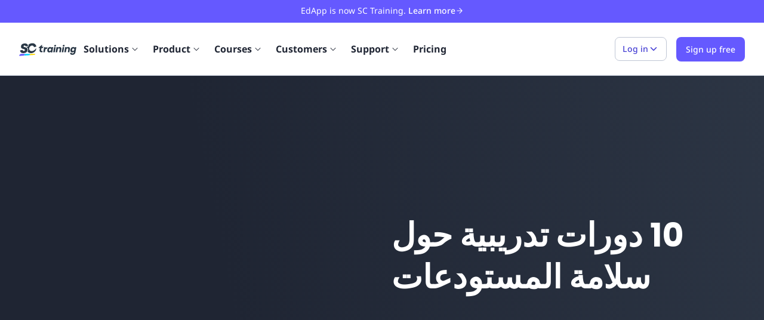

--- FILE ---
content_type: text/html; charset=utf-8
request_url: https://training.safetyculture.com/ar/%D9%85%D8%AC%D9%85%D9%88%D8%B9%D8%A7%D8%AA%20%D8%A7%D9%84%D8%AF%D9%88%D8%B1%D8%A9/10-%D8%AF%D9%88%D8%B1%D8%A7%D8%AA-%D8%AA%D8%AF%D8%B1%D9%8A%D8%A8%D9%8A%D8%A9-%D8%AD%D9%88%D9%84-%D8%B3%D9%84%D8%A7%D9%85%D8%A9-%D8%A7%D9%84%D9%85%D8%B3%D8%AA%D9%88%D8%AF%D8%B9%D8%A7%D8%AA/
body_size: 35498
content:
<!DOCTYPE html><html lang="ar"><head><meta charSet="utf-8"/><meta name="viewport" content="width=device-width, initial-scale=1"/><link rel="shortcut icon" href="https://app.safetyculture.com/static-assets/common/favicon.png"/><link rel="apple-touch-icon" href="https://app.safetyculture.com/static-assets/common/apple-touch-icon.png"/><title>10 دورات تدريبية حول سلامة المستودعات | برامج التعليم المصغر SC Training (formerly EdApp)</title><meta name="description" content="لقد قمنا برعاية قائمة دورات تدريبية حول سلامة المستودعات لمساعدة العاملين لديك على إدراك التهديدات المحتملة في مكان العمل ، وتزويدهم بالمعرفة لحماية أنفسهم. تغطي هذه القائمة مواضيع مثل إدارة حركة المستودعات ، وسلامة الرافعة الشوكية ، وبيئة العمل ، وغير ذلك الكثير."/><meta property="og:title" content="10 دورات تدريبية حول سلامة المستودعات | برامج التعليم المصغر SC Training (formerly EdApp)"/><meta property="og:description" content="لقد قمنا برعاية قائمة دورات تدريبية حول سلامة المستودعات لمساعدة العاملين لديك على إدراك التهديدات المحتملة في مكان العمل ، وتزويدهم بالمعرفة لحماية أنفسهم. تغطي هذه القائمة مواضيع مثل إدارة حركة المستودعات ، وسلامة الرافعة الشوكية ، وبيئة العمل ، وغير ذلك الكثير."/><meta property="og:url" content="https://training.safetyculture.com/ar/%D9%85%D8%AC%D9%85%D9%88%D8%B9%D8%A7%D8%AA%20%D8%A7%D9%84%D8%AF%D9%88%D8%B1%D8%A9/10-%D8%AF%D9%88%D8%B1%D8%A7%D8%AA-%D8%AA%D8%AF%D8%B1%D9%8A%D8%A8%D9%8A%D8%A9-%D8%AD%D9%88%D9%84-%D8%B3%D9%84%D8%A7%D9%85%D8%A9-%D8%A7%D9%84%D9%85%D8%B3%D8%AA%D9%88%D8%AF%D8%B9%D8%A7%D8%AA/"/><meta property="og:type" content="article"/><meta property="article:published_time" content="2022-08-02T19:03:16+0000"/><meta property="article:modified_time" content="2024-05-06T09:06:24+0000"/><meta property="og:image" content="https://app.safetyculture.com/static-assets/training/fallback-sc-training.jpg"/><meta name="twitter:title" content="10 دورات تدريبية حول سلامة المستودعات"/><meta name="twitter:description" content="لقد قمنا برعاية قائمة دورات تدريبية حول سلامة المستودعات لمساعدة العاملين لديك على إدراك التهديدات المحتملة في مكان العمل ، وتزويدهم بالمعرفة لحماية أنفسهم. تغطي هذه القائمة مواضيع مثل إدارة حركة المستودعات ، وسلامة الرافعة الشوكية ، وبيئة العمل ، وغير ذلك الكثير."/><meta name="twitter:site" content="https://training.safetyculture.com/ar/%D9%85%D8%AC%D9%85%D9%88%D8%B9%D8%A7%D8%AA%20%D8%A7%D9%84%D8%AF%D9%88%D8%B1%D8%A9/10-%D8%AF%D9%88%D8%B1%D8%A7%D8%AA-%D8%AA%D8%AF%D8%B1%D9%8A%D8%A8%D9%8A%D8%A9-%D8%AD%D9%88%D9%84-%D8%B3%D9%84%D8%A7%D9%85%D8%A9-%D8%A7%D9%84%D9%85%D8%B3%D8%AA%D9%88%D8%AF%D8%B9%D8%A7%D8%AA/"/><meta name="twitter:image" content="https://app.safetyculture.com/static-assets/training/fallback-sc-training.jpg"/><link rel="alternate" hrefLang="x-default" href="https://training.safetyculture.com/course-collection/warehouse-safety-training-courses/"/><link rel="alternate" hrefLang="en" href="https://training.safetyculture.com/course-collection/warehouse-safety-training-courses/"/><link rel="alternate" hrefLang="fr-fr" href="https://training.safetyculture.com/fr/collections-de-cours/10-cours-de-formation-sur-la-securite-dans-les-entrepots/"/><link rel="alternate" hrefLang="es-es" href="https://training.safetyculture.com/es/colecciones-de-cursos/10-cursos-de-formacion-en-seguridad-de-almacenes/"/><link rel="alternate" hrefLang="de-de" href="https://training.safetyculture.com/de/kurs-sammlungen/10-kurse-zur-sicherheit-im-lager/"/><link rel="alternate" hrefLang="pt-br" href="https://training.safetyculture.com/pt-br/colecoes-de-cursos/10-cursos-de-treinamento-em-seguranca-de-armazens/"/><link rel="alternate" hrefLang="ar-ae" href="https://training.safetyculture.com/ar/%D9%85%D8%AC%D9%85%D9%88%D8%B9%D8%A7%D8%AA%20%D8%A7%D9%84%D8%AF%D9%88%D8%B1%D8%A9/10-%D8%AF%D9%88%D8%B1%D8%A7%D8%AA-%D8%AA%D8%AF%D8%B1%D9%8A%D8%A8%D9%8A%D8%A9-%D8%AD%D9%88%D9%84-%D8%B3%D9%84%D8%A7%D9%85%D8%A9-%D8%A7%D9%84%D9%85%D8%B3%D8%AA%D9%88%D8%AF%D8%B9%D8%A7%D8%AA/"/><link rel="canonical" href="https://training.safetyculture.com/ar/%D9%85%D8%AC%D9%85%D9%88%D8%B9%D8%A7%D8%AA%20%D8%A7%D9%84%D8%AF%D9%88%D8%B1%D8%A9/10-%D8%AF%D9%88%D8%B1%D8%A7%D8%AA-%D8%AA%D8%AF%D8%B1%D9%8A%D8%A8%D9%8A%D8%A9-%D8%AD%D9%88%D9%84-%D8%B3%D9%84%D8%A7%D9%85%D8%A9-%D8%A7%D9%84%D9%85%D8%B3%D8%AA%D9%88%D8%AF%D8%B9%D8%A7%D8%AA/"/><link rel="preconnect" href="https://static.hsappstatic.net" crossorigin="anonymous"/><link rel="preconnect" href="https://connect.facebook.net" crossorigin="anonymous"/><link rel="preconnect" href="https://www.google-analytics.com" crossorigin="anonymous"/><meta name="next-head-count" content="29"/><script id="hubspot-tracking" data-nscript="beforeInteractive">
                  (function() {
                    window._hsq = window._hsq || [];
                    window._hsq.push(function (hstc, ctx) {
                      var hubspotUserToken = hstc.cookie.get('hubspotutk');
                      if (hubspotUserToken && window.analytics != undefined) {
                        window.analytics.identify({
                          hubspotUserToken: hubspotUserToken
                        });
                      }
                    });
                  })()
                </script><noscript data-n-css=""></noscript><script defer="" nomodule="" src="/_next/static/chunks/polyfills-c67a75d1b6f99dc8.js"></script><script defer="" src="/_next/static/chunks/75.980f36bb8502ff7d.js"></script><script defer="" src="/_next/static/chunks/363-638924eebc407d59.js"></script><script defer="" src="/_next/static/chunks/7759.135c0397777b10e7.js"></script><script src="/_next/static/chunks/webpack-85fa8b359ca969c8.js" defer=""></script><script src="/_next/static/chunks/framework-32e8134c776cddae.js" defer=""></script><script src="/_next/static/chunks/main-ccd6ef6af2c0e98b.js" defer=""></script><script src="/_next/static/chunks/pages/_app-74b8ec58607559ae.js" defer=""></script><script src="/_next/static/chunks/9507-2417abf509c55bd4.js" defer=""></script><script src="/_next/static/chunks/3654-d1e4ac769c530a4a.js" defer=""></script><script src="/_next/static/chunks/6827-ce2f21d2cb81dd8c.js" defer=""></script><script src="/_next/static/chunks/6656-3f3fbdf4f0e34386.js" defer=""></script><script src="/_next/static/chunks/4716-a9c360efa7935924.js" defer=""></script><script src="/_next/static/chunks/pages/course-collection/%5Bslug%5D-c67161a5775574f7.js" defer=""></script><script src="/_next/static/L7OsLII53IOyDdqCJck7H/_buildManifest.js" defer=""></script><script src="/_next/static/L7OsLII53IOyDdqCJck7H/_ssgManifest.js" defer=""></script><style data-styled="" data-styled-version="5.3.10">@font-face{font-family:Noto Sans;font-display:swap;font-weight:300;font-style:normal;src:url('/fonts/NotoSans-Light.woff2') format('woff2'),url('/fonts/NotoSans-Light.woff') format('woff');}/*!sc*/
@font-face{font-family:Noto Sans;font-display:swap;font-weight:400;font-style:normal;src:url('/fonts/NotoSans-Regular.woff2') format('woff2'),url('/fonts/NotoSans-Regular.woff') format('woff');}/*!sc*/
@font-face{font-family:Noto Sans;font-display:swap;font-weight:400;font-style:italic;src:url('/fonts/NotoSans-Italic.woff2') format('woff2'),url('/fonts/NotoSans-Italic.woff') format('woff');}/*!sc*/
@font-face{font-family:Noto Sans;font-display:swap;font-weight:500;font-style:normal;src:url('/fonts/NotoSans-Medium.woff2') format('woff2'),url('/fonts/NotoSans-Medium.woff') format('woff');}/*!sc*/
@font-face{font-family:Noto Sans;font-display:swap;font-weight:500;font-style:italic;src:url('/fonts/NotoSans-MediumItalic.woff2') format('woff2'),url('/fonts/NotoSans-MediumItalic.woff') format('woff');}/*!sc*/
@font-face{font-family:Noto Sans;font-display:swap;font-weight:600;font-style:normal;src:url('/fonts/NotoSans-SemiBold.woff2') format('woff2'),url('/fonts/NotoSans-SemiBold.woff') format('woff');}/*!sc*/
@font-face{font-family:Noto Sans;font-display:swap;font-weight:700;font-style:normal;src:url('/fonts/NotoSans-Bold.woff2') format('woff2'),url('/fonts/NotoSans-Bold.woff') format('woff');}/*!sc*/
@font-face{font-family:Poppins;font-display:swap;font-weight:400;font-style:normal;src:url('/fonts/poppins-v20-latin-regular.woff2') format('woff2'),url('/fonts/poppins-v20-latin-regular.woff') format('woff');}/*!sc*/
@font-face{font-family:Poppins;font-display:swap;font-weight:600;font-style:normal;src:url('/fonts/poppins-v20-latin-600.woff2') format('woff2'),url('/fonts/poppins-v20-latin-600.woff') format('woff');}/*!sc*/
@font-face{font-family:Poppins;font-display:swap;font-weight:700;font-style:bold;src:url('/fonts/poppins-v20-latin-700.woff2') format('woff2'),url('/fonts/poppins-v20-latin-700.woff') format('woff');}/*!sc*/
*,*::before,*::after{box-sizing:border-box;}/*!sc*/
html{-webkit-scroll-behavior:smooth;-moz-scroll-behavior:smooth;-ms-scroll-behavior:smooth;scroll-behavior:smooth;}/*!sc*/
*{font-family:"Noto Sans","Helvetica Neue",Arial,sans-serif;}/*!sc*/
html,body{color:#1F2533;}/*!sc*/
body{-webkit-font-smoothing:antialiased;-moz-osx-font-smoothing:grayscale;font-size:16px;}/*!sc*/
@media (max-width:48rem){body{font-size:14px;}}/*!sc*/
ul,ol{padding:0;list-style:none;}/*!sc*/
body,h1,h2,h3,h4,p,ul,ol,li,figure,figcaption,blockquote,dl,dd{margin:0;}/*!sc*/
a{-webkit-text-decoration:none;text-decoration:none;}/*!sc*/
#hubspot-messages-iframe-container{z-index:1000 !important;}/*!sc*/
data-styled.g1[id="sc-global-iEDSUG1"]{content:"sc-global-iEDSUG1,"}/*!sc*/
.rdp-root{--rdp-accent-color:blue;--rdp-accent-background-color:#f0f0ff;--rdp-font-family:system-ui;--rdp-day-font:inherit;--rdp-day-height:2.75rem;--rdp-day-width:2.75rem;--rdp-day_button-border-radius:100%;--rdp-day_button-border:2px solid transparent;--rdp-day_button-height:var(--rdp-day-height);--rdp-day_button-width:var(--rdp-day-width);--rdp-selected-border:2px solid var(--rdp-accent-color);--rdp-selected-font:bold large var(--rdp-font-family);--rdp-disabled-opacity:0.5;--rdp-outside-opacity:0.75;--rdp-today-color:var(--rdp-accent-color);--rdp-dropdown-gap:0.5rem;--rdp-month_caption-font:bold larger var(--rdp-font-family);--rdp-months-gap:2rem;--rdp-nav_button-disabled-opacity:0.5;--rdp-nav_button-height:2.25rem;--rdp-nav_button-width:2.25rem;--rdp-nav-height:2.75rem;--rdp-range_middle-background-color:var(--rdp-accent-background-color);--rdp-range_middle-font:normal medium var(--rdp-font-family);--rdp-range_middle-foreground-color:white;--rdp-range_middle-color:inherit;--rdp-range_start-color:white;--rdp-range_start-background:linear-gradient(var(--rdp-gradient-direction),transparent 50%,var(--rdp-range_middle-background-color) 50%);--rdp-range_start-date-background-color:var(--rdp-accent-color);--rdp-range_end-background:linear-gradient(var(--rdp-gradient-direction),var(--rdp-range_middle-background-color) 50%,transparent 50%);--rdp-range_end-color:white;--rdp-range_end-date-background-color:var(--rdp-accent-color);--rdp-week_number-border-radius:100%;--rdp-week_number-border:2px solid transparent;--rdp-week_number-font:400 small var(--rdp-font-family);--rdp-week_number-height:var(--rdp-day-height);--rdp-week_number-opacity:0.75;--rdp-week_number-width:var(--rdp-day-width);--rdp-weeknumber-text-align:center;--rdp-weekday-font:500 smaller var(--rdp-font-family);--rdp-weekday-opacity:0.75;--rdp-weekday-padding:0.5rem 0rem;--rdp-weekday-text-align:center;--rdp-gradient-direction:90deg;}/*!sc*/
.rdp-root[dir="rtl"]{--rdp-gradient-direction:-90deg;}/*!sc*/
.rdp-root{position:relative;box-sizing:border-box;}/*!sc*/
.rdp-root *{box-sizing:border-box;}/*!sc*/
.rdp-day{width:var(--rdp-day-width);height:var(--rdp-day-height);font:var(--rdp-day-font);text-align:center;}/*!sc*/
.rdp-day_button{background:none;padding:0;margin:0;cursor:pointer;font:inherit;color:inherit;-webkit-box-pack:center;-webkit-justify-content:center;-ms-flex-pack:center;justify-content:center;-webkit-align-items:center;-webkit-box-align:center;-ms-flex-align:center;align-items:center;display:-webkit-box;display:-webkit-flex;display:-ms-flexbox;display:flex;width:var(--rdp-day_button-width);height:var(--rdp-day_button-height);border:var(--rdp-day_button-border);border-radius:var(--rdp-day_button-border-radius);}/*!sc*/
.rdp-day_button:disabled{cursor:revert;}/*!sc*/
.rdp-caption_label{z-index:1;position:relative;display:-webkit-inline-box;display:-webkit-inline-flex;display:-ms-inline-flexbox;display:inline-flex;-webkit-align-items:center;-webkit-box-align:center;-ms-flex-align:center;align-items:center;white-space:nowrap;border:0;}/*!sc*/
.rdp-button_next,.rdp-button_previous{border:none;background:none;padding:0;margin:0;cursor:pointer;font:inherit;color:inherit;-moz-appearance:none;-webkit-appearance:none;display:-webkit-inline-box;display:-webkit-inline-flex;display:-ms-inline-flexbox;display:inline-flex;-webkit-align-items:center;-webkit-box-align:center;-ms-flex-align:center;align-items:center;-webkit-box-pack:center;-webkit-justify-content:center;-ms-flex-pack:center;justify-content:center;position:relative;-webkit-appearance:none;-moz-appearance:none;appearance:none;width:var(--rdp-nav_button-width);height:var(--rdp-nav_button-height);}/*!sc*/
.rdp-button_next:disabled,.rdp-button_previous:disabled{cursor:revert;opacity:var(--rdp-nav_button-disabled-opacity);}/*!sc*/
.rdp-chevron{display:inline-block;fill:var(--rdp-accent-color);}/*!sc*/
.rdp-root[dir="rtl"] .rdp-nav .rdp-chevron{-webkit-transform:rotate(180deg);-ms-transform:rotate(180deg);transform:rotate(180deg);}/*!sc*/
.rdp-root[dir="rtl"] .rdp-nav .rdp-chevron{-webkit-transform:rotate(180deg);-ms-transform:rotate(180deg);transform:rotate(180deg);-webkit-transform-origin:50%;-ms-transform-origin:50%;transform-origin:50%;}/*!sc*/
.rdp-dropdowns{position:relative;display:-webkit-inline-box;display:-webkit-inline-flex;display:-ms-inline-flexbox;display:inline-flex;-webkit-align-items:center;-webkit-box-align:center;-ms-flex-align:center;align-items:center;gap:var(--rdp-dropdown-gap);}/*!sc*/
.rdp-dropdown{z-index:2;opacity:0;-webkit-appearance:none;-moz-appearance:none;appearance:none;position:absolute;-webkit-inset-block-start:0;-ms-intb-rlock-start:0;inset-block-start:0;-webkit-inset-block-end:0;-ms-inlrock-end:0;inset-block-end:0;inset-inline-start:0;width:100%;margin:0;padding:0;cursor:inherit;border:none;line-height:inherit;}/*!sc*/
.rdp-dropdown_root{position:relative;display:-webkit-inline-box;display:-webkit-inline-flex;display:-ms-inline-flexbox;display:inline-flex;-webkit-align-items:center;-webkit-box-align:center;-ms-flex-align:center;align-items:center;}/*!sc*/
.rdp-dropdown_root[data-disabled="true"] .rdp-chevron{opacity:var(--rdp-disabled-opacity);}/*!sc*/
.rdp-month_caption{display:-webkit-box;display:-webkit-flex;display:-ms-flexbox;display:flex;-webkit-align-content:center;-ms-flex-line-pack:center;align-content:center;height:var(--rdp-nav-height);font:var(--rdp-month_caption-font);}/*!sc*/
.rdp-months{position:relative;display:-webkit-box;display:-webkit-flex;display:-ms-flexbox;display:flex;-webkit-flex-wrap:wrap;-ms-flex-wrap:wrap;flex-wrap:wrap;gap:var(--rdp-months-gap);max-width:-webkit-fit-content;max-width:-moz-fit-content;max-width:fit-content;}/*!sc*/
.rdp-month_grid{border-collapse:collapse;}/*!sc*/
.rdp-nav{position:absolute;-webkit-inset-block-start:0;-ms-intb-rlock-start:0;inset-block-start:0;inset-inline-end:0;display:-webkit-box;display:-webkit-flex;display:-ms-flexbox;display:flex;-webkit-align-items:center;-webkit-box-align:center;-ms-flex-align:center;align-items:center;height:var(--rdp-nav-height);}/*!sc*/
.rdp-weekday{opacity:var(--rdp-weekday-opacity);padding:var(--rdp-weekday-padding);font:var(--rdp-weekday-font);text-align:var(--rdp-weekday-text-align);text-transform:var(--rdp-weekday-text-transform);}/*!sc*/
.rdp-week_number{opacity:var(--rdp-week_number-opacity);font:var(--rdp-week_number-font);height:var(--rdp-week_number-height);width:var(--rdp-week_number-width);border:var(--rdp-week_number-border);border-radius:var(--rdp-week_number-border-radius);text-align:var(--rdp-weeknumber-text-align);}/*!sc*/
.rdp-today:not(.rdp-outside){color:var(--rdp-today-color);}/*!sc*/
.rdp-selected{font:var(--rdp-selected-font);}/*!sc*/
.rdp-selected .rdp-day_button{border:var(--rdp-selected-border);}/*!sc*/
.rdp-outside{opacity:var(--rdp-outside-opacity);}/*!sc*/
.rdp-disabled{opacity:var(--rdp-disabled-opacity);}/*!sc*/
.rdp-hidden{visibility:hidden;color:var(--rdp-range_start-color);}/*!sc*/
.rdp-range_start{background:var(--rdp-range_start-background);}/*!sc*/
.rdp-range_start .rdp-day_button{background-color:var(--rdp-range_start-date-background-color);color:var(--rdp-range_start-color);}/*!sc*/
.rdp-range_middle{background-color:var(--rdp-range_middle-background-color);font:var(--rdp-range_middle-font);}/*!sc*/
.rdp-range_middle .rdp-day_button{border-color:transparent;border:unset;border-radius:unset;color:var(--rdp-range_middle-color);}/*!sc*/
.rdp-range_end{background:var(--rdp-range_end-background);color:var(--rdp-range_end-color);}/*!sc*/
.rdp-range_end .rdp-day_button{color:var(--rdp-range_start-color);background-color:var(--rdp-range_end-date-background-color);}/*!sc*/
.rdp-range_start.rdp-range_end{background:revert;}/*!sc*/
.rdp-focusable{cursor:pointer;}/*!sc*/
data-styled.g2[id="sc-global-dghXoc1"]{content:"sc-global-dghXoc1,"}/*!sc*/
.eHaErV{margin:0;border:1px solid;display:-webkit-inline-box;display:-webkit-inline-flex;display:-ms-inline-flexbox;display:inline-flex;-webkit-box-pack:center;-webkit-justify-content:center;-ms-flex-pack:center;justify-content:center;-webkit-align-items:center;-webkit-box-align:center;-ms-flex-align:center;align-items:center;font-size:0.875rem;line-height:22px;-webkit-transition: background-color 120ms ease 0s, color 120ms ease 0s;transition: background-color 120ms ease 0s, color 120ms ease 0s;-webkit-user-select:none;-moz-user-select:none;-ms-user-select:none;user-select:none;border-radius:0.5rem;padding:0.5rem 0.75rem;gap:0.25rem;min-height:2.5rem;min-width:2.5rem;color:#4740d4;background:#ffffff;border-color:#bfc6d4;}/*!sc*/
.eHaErV:not([disabled]):hover{cursor:pointer;}/*!sc*/
.eHaErV:disabled:hover{cursor:not-allowed;}/*!sc*/
.eHaErV:hover{color:#4740d4;}/*!sc*/
.eHaErV:not([disabled]):hover{background:#ecedfe;}/*!sc*/
.eHaErV:not([disabled]):focus-visible{background:#ecedfe;outline:0.125rem solid #493ee0;outline-offset:0.125rem;border:1px solid #bfc6d4;}/*!sc*/
.eHaErV:not([disabled]):active{background:#ecedfe;}/*!sc*/
data-styled.g8[id="sc-iVCKna"]{content:"eHaErV,"}/*!sc*/
.eImXoF{width:100%;display:-webkit-box;display:-webkit-flex;display:-ms-flexbox;display:flex;-webkit-align-items:center;-webkit-box-align:center;-ms-flex-align:center;align-items:center;}/*!sc*/
data-styled.g11[id="sc-ispOId"]{content:"eImXoF,"}/*!sc*/
.jwDzgw{-webkit-flex-direction:row;-ms-flex-direction:row;flex-direction:row;}/*!sc*/
data-styled.g12[id="sc-kcuKUB"]{content:"jwDzgw,"}/*!sc*/
.kYfujK{display:block;}/*!sc*/
.ikeTsk{display:-webkit-box;display:-webkit-flex;display:-ms-flexbox;display:flex;-webkit-align-items:center;-webkit-box-align:center;-ms-flex-align:center;align-items:center;-webkit-box-pack:justify;-webkit-justify-content:space-between;-ms-flex-pack:justify;justify-content:space-between;}/*!sc*/
.eRfjuJ{display:-webkit-box;display:-webkit-flex;display:-ms-flexbox;display:flex;-webkit-flex:1 0 auto;-ms-flex:1 0 auto;flex:1 0 auto;-webkit-align-items:flex-start;-webkit-box-align:flex-start;-ms-flex-align:flex-start;align-items:flex-start;}/*!sc*/
.dXzUQv{display:-webkit-box;display:-webkit-flex;display:-ms-flexbox;display:flex;-webkit-flex-wrap:wrap;-ms-flex-wrap:wrap;flex-wrap:wrap;}/*!sc*/
.jpLDqU{display:block;margin-left:16px;}/*!sc*/
.cFutoc{display:block;margin-bottom:16px;}/*!sc*/
.dHbbA-d{display:-webkit-box;display:-webkit-flex;display:-ms-flexbox;display:flex;-webkit-align-items:flex-start;-webkit-box-align:flex-start;-ms-flex-align:flex-start;align-items:flex-start;}/*!sc*/
.YtiPv{display:block;padding-left:16px;padding-right:16px;}/*!sc*/
.iBtXNo{display:-webkit-box;display:-webkit-flex;display:-ms-flexbox;display:flex;-webkit-align-items:center;-webkit-box-align:center;-ms-flex-align:center;align-items:center;}/*!sc*/
.btIQSm{display:block;padding-top:64px;padding-bottom:64px;}/*!sc*/
.eobWLB{display:block;text-align:left;}/*!sc*/
.dszsbX{display:block;padding-bottom:16px;}/*!sc*/
.jMtGTY{display:block;padding-top:60px;padding-bottom:60px;}/*!sc*/
.isWybq{display:block;padding-bottom:24px;}/*!sc*/
.eHYcOa{display:block;padding-bottom:64px;}/*!sc*/
.cXQJhg{display:-webkit-box;display:-webkit-flex;display:-ms-flexbox;display:flex;-webkit-flex-direction:column;-ms-flex-direction:column;flex-direction:column;-webkit-align-items:center;-webkit-box-align:center;-ms-flex-align:center;align-items:center;}/*!sc*/
.jaogZM{display:-webkit-box;display:-webkit-flex;display:-ms-flexbox;display:flex;-webkit-box-flex:1;-webkit-flex-grow:1;-ms-flex-positive:1;flex-grow:1;padding-left:24px;padding-right:24px;padding-top:24px;padding-bottom:24px;background-color:#FFFFFF;}/*!sc*/
.kEtxXc{display:-webkit-box;display:-webkit-flex;display:-ms-flexbox;display:flex;-webkit-align-items:center;-webkit-box-align:center;-ms-flex-align:center;align-items:center;-webkit-box-pack:left;-webkit-justify-content:left;-ms-flex-pack:left;justify-content:left;-webkit-flex-shrink:0;-ms-flex-negative:0;flex-shrink:0;margin-bottom:16px;}/*!sc*/
.XlUZY{display:-webkit-box;display:-webkit-flex;display:-ms-flexbox;display:flex;-webkit-flex-direction:column;-ms-flex-direction:column;flex-direction:column;}/*!sc*/
.lEKBc{display:block;padding-top:80px;padding-bottom:80px;margin-left:16px;margin-right:16px;margin-top:40px;margin-bottom:40px;text-align:center;}/*!sc*/
.iyonKA{display:block;margin-top:32px;margin-bottom:16px;}/*!sc*/
.evbTgM{display:-webkit-box;display:-webkit-flex;display:-ms-flexbox;display:flex;-webkit-flex-wrap:wrap;-ms-flex-wrap:wrap;flex-wrap:wrap;-webkit-align-items:center;-webkit-box-align:center;-ms-flex-align:center;align-items:center;-webkit-box-pack:center;-webkit-justify-content:center;-ms-flex-pack:center;justify-content:center;padding:16px;}/*!sc*/
.kgrsuk{display:-webkit-box;display:-webkit-flex;display:-ms-flexbox;display:flex;-webkit-align-items:center;-webkit-box-align:center;-ms-flex-align:center;align-items:center;-webkit-box-pack:justify;-webkit-justify-content:space-between;-ms-flex-pack:justify;justify-content:space-between;gap:16px;}/*!sc*/
.iYKFnc{display:block;padding-top:24px;padding-bottom:24px;}/*!sc*/
.kixkHe{display:-webkit-box;display:-webkit-flex;display:-ms-flexbox;display:flex;-webkit-box-pack:end;-webkit-justify-content:flex-end;-ms-flex-pack:end;justify-content:flex-end;}/*!sc*/
.jHaEZW{display:-webkit-box;display:-webkit-flex;display:-ms-flexbox;display:flex;-webkit-flex-wrap:wrap;-ms-flex-wrap:wrap;flex-wrap:wrap;-webkit-box-pack:start;-webkit-justify-content:flex-start;-ms-flex-pack:start;justify-content:flex-start;}/*!sc*/
data-styled.g26[id="sc-gUMnWI"]{content:"kYfujK,ikeTsk,eRfjuJ,dXzUQv,jpLDqU,cFutoc,dHbbA-d,YtiPv,iBtXNo,btIQSm,eobWLB,dszsbX,jMtGTY,isWybq,eHYcOa,cXQJhg,jaogZM,kEtxXc,XlUZY,lEKBc,iyonKA,evbTgM,kgrsuk,iYKFnc,kixkHe,jHaEZW,"}/*!sc*/
.cynTIS{margin-right:auto;margin-left:auto;padding-right:0rem;padding-left:0rem;}/*!sc*/
@media only screen and (min-width:48em){.cynTIS{width:32rem;}}/*!sc*/
@media only screen and (min-width:64em){.cynTIS{width:62rem;}}/*!sc*/
@media only screen and (min-width:80em){.cynTIS{width:78.5rem;}}/*!sc*/
data-styled.g27[id="sc-hUOJWJ"]{content:"cynTIS,"}/*!sc*/
.kkfbDT{box-sizing:border-box;display:-webkit-box;display:-webkit-flex;display:-ms-flexbox;display:flex;-webkit-flex:0 1 auto;-ms-flex:0 1 auto;flex:0 1 auto;-webkit-flex-direction:row;-ms-flex-direction:row;flex-direction:row;-webkit-flex-wrap:wrap;-ms-flex-wrap:wrap;flex-wrap:wrap;margin-right:-1rem;margin-left:-1rem;}/*!sc*/
@media only screen and (min-width:0em){.kkfbDT{-webkit-box-pack:justify;-webkit-justify-content:space-between;-ms-flex-pack:justify;justify-content:space-between;}}/*!sc*/
.bIVQsY{box-sizing:border-box;display:-webkit-box;display:-webkit-flex;display:-ms-flexbox;display:flex;-webkit-flex:0 1 auto;-ms-flex:0 1 auto;flex:0 1 auto;-webkit-flex-direction:row;-ms-flex-direction:row;flex-direction:row;-webkit-flex-wrap:wrap;-ms-flex-wrap:wrap;flex-wrap:wrap;margin-right:-1rem;margin-left:-1rem;}/*!sc*/
.hqxcMM{box-sizing:border-box;display:-webkit-box;display:-webkit-flex;display:-ms-flexbox;display:flex;-webkit-flex:0 1 auto;-ms-flex:0 1 auto;flex:0 1 auto;-webkit-flex-direction:row;-ms-flex-direction:row;flex-direction:row;-webkit-flex-wrap:wrap;-ms-flex-wrap:wrap;flex-wrap:wrap;margin-right:-1rem;margin-left:-1rem;}/*!sc*/
@media only screen and (min-width:64em){.hqxcMM{-webkit-align-items:center;-webkit-box-align:center;-ms-flex-align:center;align-items:center;}}/*!sc*/
@media only screen and (min-width:64em){.hqxcMM{-webkit-box-pack:justify;-webkit-justify-content:space-between;-ms-flex-pack:justify;justify-content:space-between;}}/*!sc*/
.fiTpgl{box-sizing:border-box;display:-webkit-box;display:-webkit-flex;display:-ms-flexbox;display:flex;-webkit-flex:0 1 auto;-ms-flex:0 1 auto;flex:0 1 auto;-webkit-flex-direction:row;-ms-flex-direction:row;flex-direction:row;-webkit-flex-wrap:wrap;-ms-flex-wrap:wrap;flex-wrap:wrap;margin-right:-1rem;margin-left:-1rem;}/*!sc*/
@media only screen and (min-width:64em){.fiTpgl{-webkit-box-pack:justify;-webkit-justify-content:space-between;-ms-flex-pack:justify;justify-content:space-between;}}/*!sc*/
.dAeSoY{box-sizing:border-box;display:-webkit-box;display:-webkit-flex;display:-ms-flexbox;display:flex;-webkit-flex:0 1 auto;-ms-flex:0 1 auto;flex:0 1 auto;-webkit-flex-direction:row;-ms-flex-direction:row;flex-direction:row;-webkit-flex-wrap:wrap;-ms-flex-wrap:wrap;flex-wrap:wrap;margin-right:-1rem;margin-left:-1rem;-webkit-flex-direction:row-reverse;-ms-flex-direction:row-reverse;flex-direction:row-reverse;}/*!sc*/
@media only screen and (min-width:64em){.dAeSoY{-webkit-box-pack:justify;-webkit-justify-content:space-between;-ms-flex-pack:justify;justify-content:space-between;}}/*!sc*/
.klwVWz{box-sizing:border-box;display:-webkit-box;display:-webkit-flex;display:-ms-flexbox;display:flex;-webkit-flex:0 1 auto;-ms-flex:0 1 auto;flex:0 1 auto;-webkit-flex-direction:row;-ms-flex-direction:row;flex-direction:row;-webkit-flex-wrap:wrap;-ms-flex-wrap:wrap;flex-wrap:wrap;margin-right:-1rem;margin-left:-1rem;}/*!sc*/
@media only screen and (min-width:0em){.klwVWz{-webkit-box-pack:center;-webkit-justify-content:center;-ms-flex-pack:center;justify-content:center;}}/*!sc*/
.eJZJep{box-sizing:border-box;display:-webkit-box;display:-webkit-flex;display:-ms-flexbox;display:flex;-webkit-flex:0 1 auto;-ms-flex:0 1 auto;flex:0 1 auto;-webkit-flex-direction:row;-ms-flex-direction:row;flex-direction:row;-webkit-flex-wrap:wrap;-ms-flex-wrap:wrap;flex-wrap:wrap;margin-right:-1rem;margin-left:-1rem;-webkit-flex-direction:row-reverse;-ms-flex-direction:row-reverse;flex-direction:row-reverse;}/*!sc*/
@media only screen and (min-width:0em){.eJZJep{-webkit-box-pack:center;-webkit-justify-content:center;-ms-flex-pack:center;justify-content:center;}}/*!sc*/
@media only screen and (min-width:0em){.eJZJep{-webkit-align-items:center;-webkit-box-align:center;-ms-flex-align:center;align-items:center;}}/*!sc*/
data-styled.g28[id="sc-dPwPAC"]{content:"kkfbDT,bIVQsY,hqxcMM,fiTpgl,dAeSoY,klwVWz,eJZJep,"}/*!sc*/
.bPygmV{box-sizing:border-box;-webkit-flex:0 0 auto;-ms-flex:0 0 auto;flex:0 0 auto;padding-right:1rem;padding-left:1rem;}/*!sc*/
@media only screen and (min-width:0em){.bPygmV{-webkit-flex-basis:100%;-ms-flex-preferred-size:100%;flex-basis:100%;max-width:100%;display:block;}}/*!sc*/
@media only screen and (min-width:64em){.bPygmV{-webkit-flex-basis:75%;-ms-flex-preferred-size:75%;flex-basis:75%;max-width:75%;display:block;}}/*!sc*/
.dlrNCF{box-sizing:border-box;-webkit-flex:0 0 auto;-ms-flex:0 0 auto;flex:0 0 auto;padding-right:1rem;padding-left:1rem;}/*!sc*/
@media only screen and (min-width:0em){.dlrNCF{-webkit-flex-basis:100%;-ms-flex-preferred-size:100%;flex-basis:100%;max-width:100%;display:block;}}/*!sc*/
@media only screen and (min-width:64em){.dlrNCF{-webkit-flex-basis:25%;-ms-flex-preferred-size:25%;flex-basis:25%;max-width:25%;display:block;}}/*!sc*/
.crbxTp{box-sizing:border-box;-webkit-flex:0 0 auto;-ms-flex:0 0 auto;flex:0 0 auto;padding-right:1rem;padding-left:1rem;}/*!sc*/
@media only screen and (min-width:0em){.crbxTp{-webkit-flex-basis:100%;-ms-flex-preferred-size:100%;flex-basis:100%;max-width:100%;display:block;}}/*!sc*/
.bgKYsZ{box-sizing:border-box;-webkit-flex:0 0 auto;-ms-flex:0 0 auto;flex:0 0 auto;padding-right:1rem;padding-left:1rem;}/*!sc*/
@media only screen and (min-width:0em){.bgKYsZ{-webkit-flex-basis:100%;-ms-flex-preferred-size:100%;flex-basis:100%;max-width:100%;display:block;}}/*!sc*/
@media only screen and (min-width:48em){.bgKYsZ{-webkit-flex-basis:100%;-ms-flex-preferred-size:100%;flex-basis:100%;max-width:100%;display:block;}}/*!sc*/
@media only screen and (min-width:64em){.bgKYsZ{-webkit-flex-basis:50%;-ms-flex-preferred-size:50%;flex-basis:50%;max-width:50%;display:block;}}/*!sc*/
@media only screen and (min-width:80em){.bgKYsZ{-webkit-flex-basis:50%;-ms-flex-preferred-size:50%;flex-basis:50%;max-width:50%;display:block;}}/*!sc*/
.kZkXDl{box-sizing:border-box;-webkit-flex:0 0 auto;-ms-flex:0 0 auto;flex:0 0 auto;padding-right:1rem;padding-left:1rem;}/*!sc*/
@media only screen and (min-width:0em){.kZkXDl{-webkit-flex-basis:100%;-ms-flex-preferred-size:100%;flex-basis:100%;max-width:100%;display:block;}}/*!sc*/
@media only screen and (min-width:64em){.kZkXDl{-webkit-flex-basis:50%;-ms-flex-preferred-size:50%;flex-basis:50%;max-width:50%;display:block;}}/*!sc*/
.hfEngP{box-sizing:border-box;-webkit-flex:0 0 auto;-ms-flex:0 0 auto;flex:0 0 auto;padding-right:1rem;padding-left:1rem;}/*!sc*/
@media only screen and (min-width:0em){.hfEngP{-webkit-flex-basis:100%;-ms-flex-preferred-size:100%;flex-basis:100%;max-width:100%;display:block;}}/*!sc*/
@media only screen and (min-width:48em){.hfEngP{-webkit-flex-basis:100%;-ms-flex-preferred-size:100%;flex-basis:100%;max-width:100%;display:block;}}/*!sc*/
.kqCvKX{box-sizing:border-box;-webkit-flex:0 0 auto;-ms-flex:0 0 auto;flex:0 0 auto;padding-right:1rem;padding-left:1rem;}/*!sc*/
@media only screen and (min-width:0em){.kqCvKX{-webkit-flex-basis:83.33333333333334%;-ms-flex-preferred-size:83.33333333333334%;flex-basis:83.33333333333334%;max-width:83.33333333333334%;display:block;}}/*!sc*/
@media only screen and (min-width:48em){.kqCvKX{-webkit-flex-basis:66.66666666666667%;-ms-flex-preferred-size:66.66666666666667%;flex-basis:66.66666666666667%;max-width:66.66666666666667%;display:block;}}/*!sc*/
.bzObhd{box-sizing:border-box;-webkit-flex:0 0 auto;-ms-flex:0 0 auto;flex:0 0 auto;padding-right:1rem;padding-left:1rem;}/*!sc*/
@media only screen and (min-width:0em){.bzObhd{-webkit-flex-basis:50%;-ms-flex-preferred-size:50%;flex-basis:50%;max-width:50%;display:block;}}/*!sc*/
@media only screen and (min-width:64em){.bzObhd{-webkit-flex-basis:25%;-ms-flex-preferred-size:25%;flex-basis:25%;max-width:25%;display:block;}}/*!sc*/
.hCzFOV{box-sizing:border-box;-webkit-flex:0 0 auto;-ms-flex:0 0 auto;flex:0 0 auto;padding-right:1rem;padding-left:1rem;}/*!sc*/
@media only screen and (min-width:0em){.hCzFOV{-webkit-flex-basis:100%;-ms-flex-preferred-size:100%;flex-basis:100%;max-width:100%;display:block;}}/*!sc*/
@media only screen and (min-width:64em){.hCzFOV{-webkit-flex-basis:100%;-ms-flex-preferred-size:100%;flex-basis:100%;max-width:100%;display:block;}}/*!sc*/
.CUHJZ{box-sizing:border-box;-webkit-flex:0 0 auto;-ms-flex:0 0 auto;flex:0 0 auto;padding-right:1rem;padding-left:1rem;}/*!sc*/
@media only screen and (min-width:0em){.CUHJZ{-webkit-flex-basis:100%;-ms-flex-preferred-size:100%;flex-basis:100%;max-width:100%;display:block;}}/*!sc*/
@media only screen and (min-width:64em){.CUHJZ{-webkit-flex-basis:41.66666666666667%;-ms-flex-preferred-size:41.66666666666667%;flex-basis:41.66666666666667%;max-width:41.66666666666667%;display:block;}}/*!sc*/
.kdQmdv{box-sizing:border-box;-webkit-flex:0 0 auto;-ms-flex:0 0 auto;flex:0 0 auto;padding-right:1rem;padding-left:1rem;}/*!sc*/
@media only screen and (min-width:64em){.kdQmdv{-webkit-flex-basis:41.66666666666667%;-ms-flex-preferred-size:41.66666666666667%;flex-basis:41.66666666666667%;max-width:41.66666666666667%;display:block;}}/*!sc*/
.btTFqp{box-sizing:border-box;-webkit-flex:0 0 auto;-ms-flex:0 0 auto;flex:0 0 auto;padding-right:1rem;padding-left:1rem;}/*!sc*/
@media only screen and (min-width:0em){.btTFqp{-webkit-flex-basis:100%;-ms-flex-preferred-size:100%;flex-basis:100%;max-width:100%;display:block;}}/*!sc*/
@media only screen and (min-width:64em){.btTFqp{-webkit-flex-basis:58.333333333333336%;-ms-flex-preferred-size:58.333333333333336%;flex-basis:58.333333333333336%;max-width:58.333333333333336%;display:block;}}/*!sc*/
data-styled.g29[id="sc-ePzlA-D"]{content:"bPygmV,dlrNCF,crbxTp,bgKYsZ,kZkXDl,hfEngP,kqCvKX,bzObhd,hCzFOV,CUHJZ,kdQmdv,btTFqp,"}/*!sc*/
.bDpOdS{max-width:100%;}/*!sc*/
data-styled.g30[id="sc-90c6f154-0"]{content:"bDpOdS,"}/*!sc*/
.jfdiBC{padding-left:20px;padding-right:20px;}/*!sc*/
data-styled.g31[id="sc-90c6f154-1"]{content:"jfdiBC,"}/*!sc*/
.cPzsli{background:#FFFFFF;background-position:center;background-repeat:no-repeat;background-size:cover;}/*!sc*/
data-styled.g34[id="sc-f5ad7baf-0"]{content:"cPzsli,"}/*!sc*/
.iAoFsy{font-family:'Noto Sans','San Francisco','Segoe UI','Helvetica Neue',Helvetica,Arial,sans-serif;margin:0;color:#FFFFFF;font-size:0.875rem;line-height:1.5rem;font-weight:400;text-align:center;}/*!sc*/
.iAoFsy > *{color:#FFFFFF;}/*!sc*/
.ipcoOA{font-family:'Noto Sans','San Francisco','Segoe UI','Helvetica Neue',Helvetica,Arial,sans-serif;margin:0;color:#1F2533;font-size:1rem;line-height:1.5rem;font-weight:400;font-weight:700;}/*!sc*/
.ipcoOA > *{color:#1F2533;}/*!sc*/
.gYKhMd{font-family:'Noto Sans','San Francisco','Segoe UI','Helvetica Neue',Helvetica,Arial,sans-serif;margin:0;color:#545f70;font-size:1rem;line-height:1.5rem;font-weight:400;font-weight:400;margin-bottom:16px;}/*!sc*/
.gYKhMd > *{color:#545f70;}/*!sc*/
.ecCCsO{font-family:'Noto Sans','San Francisco','Segoe UI','Helvetica Neue',Helvetica,Arial,sans-serif;margin:0;color:#1F2533;font-size:1rem;line-height:1.5rem;font-weight:400;font-weight:700;text-align:left;margin-bottom:8px;}/*!sc*/
.ecCCsO > *{color:#1F2533;}/*!sc*/
.hWuiiy{font-family:'Noto Sans','San Francisco','Segoe UI','Helvetica Neue',Helvetica,Arial,sans-serif;margin:0;color:#545f70;font-size:1rem;line-height:1.5rem;font-weight:400;text-align:left;margin-bottom:8px;}/*!sc*/
.hWuiiy > *{color:#545f70;}/*!sc*/
.iHgVAh{font-family:'Noto Sans','San Francisco','Segoe UI','Helvetica Neue',Helvetica,Arial,sans-serif;margin:0;color:#1F2533;font-size:1rem;line-height:1.5rem;font-weight:400;font-weight:700;text-align:left;margin-right:8px;}/*!sc*/
.iHgVAh > *{color:#1F2533;}/*!sc*/
.eZTTaj{font-family:'Noto Sans','San Francisco','Segoe UI','Helvetica Neue',Helvetica,Arial,sans-serif;margin:0;color:#1F2533;font-size:1rem;line-height:1.5rem;font-weight:400;font-weight:400;}/*!sc*/
.eZTTaj > *{color:#1F2533;}/*!sc*/
.jMjxmh{font-family:'Noto Sans','San Francisco','Segoe UI','Helvetica Neue',Helvetica,Arial,sans-serif;margin:0;color:#FFFFFF;font-size:0.875rem;line-height:1.5rem;font-weight:400;}/*!sc*/
.jMjxmh > *{color:#FFFFFF;}/*!sc*/
.ipXqlM{font-family:'Noto Sans','San Francisco','Segoe UI','Helvetica Neue',Helvetica,Arial,sans-serif;margin:0;color:#FFFFFF;font-size:2.125rem;line-height:2.75rem;font-weight:700;font-family:Poppins,Noto Sans,San Francisco,Segoe UI,Helvetica Neue,Helvetica,Arial,sans-serif;padding-bottom:24px;}/*!sc*/
.ipXqlM > *{font-family:inherit;}/*!sc*/
@media screen and (min-width:62rem){.ipXqlM{font-size:3.4375rem;line-height:4.375rem;}}/*!sc*/
.ipXqlM > *{color:#FFFFFF;}/*!sc*/
.RXLht{font-family:'Noto Sans','San Francisco','Segoe UI','Helvetica Neue',Helvetica,Arial,sans-serif;margin:0;color:#FFFFFF;font-size:1rem;line-height:1.5rem;font-weight:400;padding-bottom:16px;}/*!sc*/
.RXLht > *{color:#FFFFFF;}/*!sc*/
.kuZFUQ{font-family:'Noto Sans','San Francisco','Segoe UI','Helvetica Neue',Helvetica,Arial,sans-serif;margin:0;color:#1F2533;font-size:1rem;line-height:1.5rem;font-weight:400;}/*!sc*/
.kuZFUQ > *{color:#1F2533;}/*!sc*/
.cPrdBi{font-family:'Noto Sans','San Francisco','Segoe UI','Helvetica Neue',Helvetica,Arial,sans-serif;margin:0;color:#1F2533;font-size:1.75rem;line-height:2.5rem;font-weight:700;font-family:Poppins,Noto Sans,San Francisco,Segoe UI,Helvetica Neue,Helvetica,Arial,sans-serif;padding-bottom:24px;}/*!sc*/
.cPrdBi > *{font-family:inherit;}/*!sc*/
@media screen and (min-width:62rem){.cPrdBi{font-size:2.25rem;line-height:2.75rem;}}/*!sc*/
.cPrdBi > *{color:#1F2533;}/*!sc*/
.llwoBZ{font-family:'Noto Sans','San Francisco','Segoe UI','Helvetica Neue',Helvetica,Arial,sans-serif;margin:0;color:#1F2533;font-size:1rem;line-height:1.5rem;font-weight:400;padding-bottom:16px;}/*!sc*/
.llwoBZ > *{color:#1F2533;}/*!sc*/
.fDrTnC{font-family:'Noto Sans','San Francisco','Segoe UI','Helvetica Neue',Helvetica,Arial,sans-serif;margin:0;color:#1F2533;font-size:1rem;line-height:1.5rem;font-weight:400;padding-bottom:8px;}/*!sc*/
.fDrTnC > *{color:#1F2533;}/*!sc*/
.gNNMSs{font-family:'Noto Sans','San Francisco','Segoe UI','Helvetica Neue',Helvetica,Arial,sans-serif;margin:0;color:#1F2533;font-size:1.5rem;line-height:2.125rem;font-weight:700;font-family:Poppins,Noto Sans,San Francisco,Segoe UI,Helvetica Neue,Helvetica,Arial,sans-serif;padding-bottom:16px;}/*!sc*/
.gNNMSs > *{font-family:inherit;}/*!sc*/
@media screen and (min-width:62rem){.gNNMSs{font-size:1.75rem;line-height:2.25rem;}}/*!sc*/
.gNNMSs > *{color:#1F2533;}/*!sc*/
.gkkbtV{font-family:'Noto Sans','San Francisco','Segoe UI','Helvetica Neue',Helvetica,Arial,sans-serif;margin:0;color:#1F2533;font-size:1rem;line-height:1.5rem;font-weight:400;font-weight:600;}/*!sc*/
.gkkbtV > *{color:#1F2533;}/*!sc*/
.eGkYyG{font-family:'Noto Sans','San Francisco','Segoe UI','Helvetica Neue',Helvetica,Arial,sans-serif;margin:0;color:#FFFFFF;font-size:1.75rem;line-height:2.5rem;font-weight:700;font-family:Poppins,Noto Sans,San Francisco,Segoe UI,Helvetica Neue,Helvetica,Arial,sans-serif;font-weight:700;}/*!sc*/
.eGkYyG > *{font-family:inherit;}/*!sc*/
@media screen and (min-width:62rem){.eGkYyG{font-size:2.25rem;line-height:2.75rem;}}/*!sc*/
.eGkYyG > *{color:#FFFFFF;}/*!sc*/
.kfpOPp{font-family:'Noto Sans','San Francisco','Segoe UI','Helvetica Neue',Helvetica,Arial,sans-serif;margin:0;color:#1F2533;font-size:1rem;line-height:1.5rem;font-weight:400;padding-left:8px;padding-right:8px;}/*!sc*/
.kfpOPp > *{color:#1F2533;}/*!sc*/
.iNHCza{font-family:'Noto Sans','San Francisco','Segoe UI','Helvetica Neue',Helvetica,Arial,sans-serif;margin:0;color:#1F2533;font-size:1rem;line-height:1.5rem;font-weight:400;text-align:center;padding-left:8px;padding-right:8px;}/*!sc*/
.iNHCza > *{color:#1F2533;}/*!sc*/
data-styled.g36[id="sc-gjJAnY"]{content:"iAoFsy,ipcoOA,gYKhMd,ecCCsO,hWuiiy,iHgVAh,eZTTaj,jMjxmh,ipXqlM,RXLht,kuZFUQ,cPrdBi,llwoBZ,fDrTnC,gNNMSs,gkkbtV,eGkYyG,kfpOPp,iNHCza,"}/*!sc*/
.fSCJCh{border-radius:0;cursor:pointer;border-radius:12px;border:1px solid #DBE0EB;-webkit-transition:250ms ease-in-out;transition:250ms ease-in-out;margin-bottom:16px;}/*!sc*/
.fSCJCh .sc-gjJAnY,.fSCJCh svg path{-webkit-transition:250ms ease-in-out;transition:250ms ease-in-out;}/*!sc*/
.fSCJCh:hover{border-color:#6559ff;}/*!sc*/
.fSCJCh:hover .sc-gjJAnY{color:#6559ff;}/*!sc*/
.fSCJCh:hover svg path{fill:#6559ff;}/*!sc*/
@media screen and (min-width:64rem){.fSCJCh{min-height:100%;margin-bottom:0;}}/*!sc*/
data-styled.g38[id="sc-dd749d5a-0"]{content:"fSCJCh,"}/*!sc*/
.jiZHvi{display:-webkit-box;display:-webkit-flex;display:-ms-flexbox;display:flex;-webkit-flex-direction:column;-ms-flex-direction:column;flex-direction:column;-webkit-box-pack:start;-webkit-justify-content:flex-start;-ms-flex-pack:start;justify-content:flex-start;}/*!sc*/
data-styled.g39[id="sc-dd749d5a-1"]{content:"jiZHvi,"}/*!sc*/
.fcPIqf{width:22px;}/*!sc*/
data-styled.g40[id="sc-dd749d5a-2"]{content:"fcPIqf,"}/*!sc*/
.dmGpGu{margin-bottom:16px;margin-top:0;}/*!sc*/
data-styled.g41[id="sc-6c6b34c5-0"]{content:"dmGpGu,"}/*!sc*/
.lkSwys{-webkit-transition:fill 150ms ease-in-out;transition:fill 150ms ease-in-out;}/*!sc*/
data-styled.g42[id="sc-hjLWnZ"]{content:"lkSwys,"}/*!sc*/
.dLwRPq{fill:currentColor;display:-webkit-inline-box;display:-webkit-inline-flex;display:-ms-inline-flexbox;display:inline-flex;-webkit-flex-shrink:0;-ms-flex-negative:0;flex-shrink:0;}/*!sc*/
data-styled.g43[id="sc-f8a08c97-0"]{content:"dLwRPq,"}/*!sc*/
.cgDeym{font-size:0.875rem;font-weight:500;line-height:1.25rem;color:inherit;display:-webkit-box;word-wrap:break-word;-webkit-box-orient:vertical;overflow:hidden;-webkit-line-clamp:1;line-clamp:1;}/*!sc*/
data-styled.g46[id="sc-fWFeAW"]{content:"cgDeym,"}/*!sc*/
.fpObpJ{-webkit-flex-shrink:0;-ms-flex-negative:0;flex-shrink:0;border:0;overflow:hidden;width:-webkit-fit-content;width:-moz-fit-content;width:fit-content;height:-webkit-fit-content;height:-moz-fit-content;height:fit-content;}/*!sc*/
data-styled.g47[id="sc-gWHAAX"]{content:"fpObpJ,"}/*!sc*/
.jHbAvA{font-weight:inherit;max-width:9.375rem;}/*!sc*/
data-styled.g48[id="sc-ccVCaX"]{content:"jHbAvA,"}/*!sc*/
.hjCpsx{overflow:hidden;border-radius:1rem;background:#ecedfe;color:#4740d4;font-size:0.875rem;font-weight:500;line-height:1.25rem;padding:0.125rem 0.5rem;height:1.5rem;}/*!sc*/
data-styled.g49[id="sc-jnqLxu"]{content:"hjCpsx,"}/*!sc*/
.jOQptA{display:-webkit-box;display:-webkit-flex;display:-ms-flexbox;display:flex;-webkit-align-items:center;-webkit-box-align:center;-ms-flex-align:center;align-items:center;color:#1F2533;-webkit-transition:color 250ms ease-in-out;transition:color 250ms ease-in-out;}/*!sc*/
.jOQptA .sc-gjJAnY{-webkit-transition:color 250ms ease-in-out;transition:color 250ms ease-in-out;}/*!sc*/
.jOQptA:hover{color:#6559ff;}/*!sc*/
.jOQptA:hover .sc-gjJAnY{color:#6559ff;}/*!sc*/
.jOQptA:hover .sc-701723dd-1{-webkit-transform:translateX(4px);-ms-transform:translateX(4px);transform:translateX(4px);}/*!sc*/
data-styled.g51[id="sc-701723dd-0"]{content:"jOQptA,"}/*!sc*/
.jYqikB{-webkit-transition:-webkit-transform 250ms ease-in-out;-webkit-transition:transform 250ms ease-in-out;transition:transform 250ms ease-in-out;color:inherit;}/*!sc*/
.jYqikB path{-webkit-transition:fill 250ms ease-in-out;transition:fill 250ms ease-in-out;fill:inherit;}/*!sc*/
data-styled.g52[id="sc-701723dd-1"]{content:"jYqikB,"}/*!sc*/
.caHjdw{color:inherit;margin-left:4px;-webkit-transition:-webkit-transform 250ms ease-in-out;-webkit-transition:transform 250ms ease-in-out;transition:transform 250ms ease-in-out;}/*!sc*/
.caHjdw path{fill:inherit;}/*!sc*/
.dmypqy{color:inherit;margin-left:4px;-webkit-transition:-webkit-transform 250ms ease-in-out;-webkit-transition:transform 250ms ease-in-out;transition:transform 250ms ease-in-out;-webkit-transform:rotate(180deg);-ms-transform:rotate(180deg);transform:rotate(180deg);}/*!sc*/
.dmypqy path{fill:inherit;}/*!sc*/
data-styled.g53[id="sc-5ad95cb1-0"]{content:"caHjdw,dmypqy,"}/*!sc*/
.hpMgDh{display:-webkit-box;display:-webkit-flex;display:-ms-flexbox;display:flex;-webkit-flex-shrink:0;-ms-flex-negative:0;flex-shrink:0;-webkit-font-smoothing:antialiased;padding:8px 12px 32px;}/*!sc*/
.hpMgDh:hover > .sc-5ad95cb1-2{color:#6559ff;}/*!sc*/
.hpMgDh:hover > .sc-5ad95cb1-2 path{fill:#6559ff;}/*!sc*/
@media screen and (max-width:64rem){.hpMgDh{-webkit-flex-direction:column;-ms-flex-direction:column;flex-direction:column;padding:0;}}/*!sc*/
data-styled.g54[id="sc-5ad95cb1-1"]{content:"hpMgDh,"}/*!sc*/
.kakdCr{display:-webkit-box;display:-webkit-flex;display:-ms-flexbox;display:flex;-webkit-align-items:center;-webkit-box-align:center;-ms-flex-align:center;align-items:center;white-space:nowrap;-webkit-transition:color 150ms linear;transition:color 150ms linear;}/*!sc*/
.kakdCr:hover{cursor:pointer;color:#6559ff;}/*!sc*/
.kakdCr:hover .sc-e385360b-0{fill:#6559ff;}/*!sc*/
@media screen and (max-width:64rem){.kakdCr{padding:16px;color:#1f2533;display:-webkit-box;display:-webkit-flex;display:-ms-flexbox;display:flex;-webkit-align-items:center;-webkit-box-align:center;-ms-flex-align:center;align-items:center;-webkit-box-pack:justify;-webkit-justify-content:space-between;-ms-flex-pack:justify;justify-content:space-between;border-bottom:1px solid #BFC6D4;}}/*!sc*/
data-styled.g55[id="sc-5ad95cb1-2"]{content:"kakdCr,"}/*!sc*/
.bEiTtU{color:#1f2533;list-style:none;left:0;width:100%;position:absolute;top:calc(100% + 1px);opacity:0;pointer-events:none;background:#FFFFFF;-webkit-transition:color 150ms linear,max-height 250ms ease-in-out;transition:color 150ms linear,max-height 250ms ease-in-out;box-shadow:0px 4px 12px rgba(90,82,128,0.08);padding:24px 0 16px 0;height:auto;}/*!sc*/
@media screen and (max-width:64rem){.bEiTtU{overflow:hidden;left:auto;top:auto;position:relative;opacity:1;pointer-events:initial;background:inherit;box-shadow:none;padding:0;height:0;}.bEiTtU .sc-hUOJWJ{width:100%;}}/*!sc*/
.iPNeFo{color:#1f2533;list-style:none;left:0;width:100%;position:absolute;top:calc(100% + 1px);opacity:0;pointer-events:none;background:#FFFFFF;-webkit-transition:color 150ms linear,max-height 250ms ease-in-out;transition:color 150ms linear,max-height 250ms ease-in-out;box-shadow:0px 4px 12px rgba(90,82,128,0.08);padding:24px 0 16px 0;height:auto;opacity:1;pointer-events:auto;}/*!sc*/
@media screen and (max-width:64rem){.iPNeFo{overflow:hidden;left:auto;top:auto;position:relative;opacity:1;pointer-events:initial;background:inherit;box-shadow:none;padding:0;height:100%;}.iPNeFo .sc-hUOJWJ{width:100%;}}/*!sc*/
data-styled.g57[id="sc-5ad95cb1-4"]{content:"bEiTtU,iPNeFo,"}/*!sc*/
.ZSEDD{display:-webkit-box;display:-webkit-flex;display:-ms-flexbox;display:flex;-webkit-align-items:center;-webkit-box-align:center;-ms-flex-align:center;align-items:center;padding:8px 0;color:#1F2533;-webkit-transition:color 250ms ease-in-out;transition:color 250ms ease-in-out;}/*!sc*/
data-styled.g59[id="sc-5ad95cb1-6"]{content:"ZSEDD,"}/*!sc*/
.lcPZba{padding-bottom:16px;}/*!sc*/
@media screen and (min-width:64rem){.lcPZba{padding-bottom:0;}}/*!sc*/
data-styled.g61[id="sc-5ad95cb1-8"]{content:"lcPZba,"}/*!sc*/
.geUfhf{position:relative;padding:0 16px;}/*!sc*/
.geUfhf > a:hover{color:#6559ff;}/*!sc*/
@media screen and (min-width:64rem){.geUfhf{width:calc(50% - 12px);padding:0;}}/*!sc*/
data-styled.g62[id="sc-5ad95cb1-9"]{content:"geUfhf,"}/*!sc*/
.dczKzb{margin-bottom:16px;width:100%;padding-bottom:52%;position:relative;overflow:hidden;display:block;border-radius:8px;color:#1F2533;outline:0.8px solid #DBE0EB;}/*!sc*/
data-styled.g63[id="sc-5ad95cb1-10"]{content:"dczKzb,"}/*!sc*/
.dCYjlV{max-width:100%;max-height:100%;width:100%;height:auto;-webkit-transition:-webkit-transform 0.5s;-webkit-transition:transform 0.5s;transition:transform 0.5s;border-radius:8px;}/*!sc*/
@supports (object-fit:cover){.dCYjlV{object-fit:cover;position:absolute;top:0;left:0;height:100%;}}/*!sc*/
data-styled.g65[id="sc-5ad95cb1-12"]{content:"dCYjlV,"}/*!sc*/
.emsxyu{padding:0 16px;}/*!sc*/
@media screen and (min-width:64rem){.emsxyu{padding:0;}}/*!sc*/
data-styled.g66[id="sc-5ad95cb1-13"]{content:"emsxyu,"}/*!sc*/
.dmcjO{display:-webkit-box;display:-webkit-flex;display:-ms-flexbox;display:flex;-webkit-flex-direction:column;-ms-flex-direction:column;flex-direction:column;height:100%;width:100%;}/*!sc*/
.dmcjO .sc-gjJAnY{white-space:normal;}/*!sc*/
.dmcjO:hover .sc-5ad95cb1-12{-webkit-transform:scale(1.1);-ms-transform:scale(1.1);transform:scale(1.1);}/*!sc*/
.dmcjO:hover .sc-5ad95cb1-16{color:#6559ff;}/*!sc*/
data-styled.g67[id="sc-5ad95cb1-14"]{content:"dmcjO,"}/*!sc*/
.hHASTa{-webkit-transition:opacity 250ms ease-in-out;transition:opacity 250ms ease-in-out;}/*!sc*/
@supports (-webkit-line-clamp:3){.hHASTa{overflow:hidden;text-overflow:ellipsis;white-space:initial;display:-webkit-box;-webkit-line-clamp:3;-webkit-box-orient:vertical;}}/*!sc*/
data-styled.g68[id="sc-5ad95cb1-15"]{content:"hHASTa,"}/*!sc*/
.jcImey{-webkit-transition:color 250ms ease-in-out;transition:color 250ms ease-in-out;}/*!sc*/
data-styled.g69[id="sc-5ad95cb1-16"]{content:"jcImey,"}/*!sc*/
.dxigZa{border-bottom:1px solid #BFC6D4;padding:16px 0;}/*!sc*/
@media screen and (min-width:64rem){.dxigZa{padding:0 20px;border-bottom:0;}}/*!sc*/
data-styled.g70[id="sc-5ad95cb1-17"]{content:"dxigZa,"}/*!sc*/
.JPync{display:-webkit-box;display:-webkit-flex;display:-ms-flexbox;display:flex;margin-top:auto;-webkit-flex-direction:column;-ms-flex-direction:column;flex-direction:column;padding:24px 16px 56px 16px;}/*!sc*/
.JPync .sc-5ad95cb1-6{color:#1F2533;margin-right:32px;cursor:pointer;}/*!sc*/
@media screen and (min-width:64rem){.JPync{padding-top:20px;padding-bottom:8px;margin-top:24px;border-top:1px solid #DBE0EB;-webkit-flex-direction:row;-ms-flex-direction:row;flex-direction:row;}}/*!sc*/
data-styled.g72[id="sc-2020b270-0"]{content:"JPync,"}/*!sc*/
.hXxQgT{padding:8px 16px;border-radius:8px;width:auto;box-shadow:none;border:none;-webkit-user-select:none;-moz-user-select:none;-ms-user-select:none;user-select:none;font-family:inherit;cursor:pointer;-webkit-transition:all 300ms ease-in-out;transition:all 300ms ease-in-out;font-size:1rem;line-height:1.5rem;font-weight:500;background-color:#6559ff;color:#FFFFFF;}/*!sc*/
.hXxQgT:hover,.hXxQgT:focus,.hXxQgT:active{outline:none;}/*!sc*/
.hXxQgT:focus-visible{outline:auto 2px Highlight;outline:-webkit-focus-ring-color auto 2px;}/*!sc*/
.hXxQgT:disabled{cursor:not-allowed;color:#1F2533;opacity:0.3;background-color:#DBE0EB;}/*!sc*/
.hXxQgT .sc-ejWHKt{color:#FFFFFF;}/*!sc*/
.hXxQgT:not([disabled]):hover,.hXxQgT:not([disabled]):focus{color:#FFFFFF;background-color:#544af3;}/*!sc*/
.hXxQgT:not([disabled]):active{color:#FFFFFF;background-color:#493ee0;}/*!sc*/
.cAiCAx{padding:12px 24px;border-radius:8px;width:auto;box-shadow:none;border:none;-webkit-user-select:none;-moz-user-select:none;-ms-user-select:none;user-select:none;font-family:inherit;cursor:pointer;-webkit-transition:all 300ms ease-in-out;transition:all 300ms ease-in-out;font-size:1rem;line-height:1.5rem;font-weight:500;background-color:#6559ff;color:#FFFFFF;}/*!sc*/
.cAiCAx:hover,.cAiCAx:focus,.cAiCAx:active{outline:none;}/*!sc*/
.cAiCAx:focus-visible{outline:auto 2px Highlight;outline:-webkit-focus-ring-color auto 2px;}/*!sc*/
.cAiCAx:disabled{cursor:not-allowed;color:#1F2533;opacity:0.3;background-color:#DBE0EB;}/*!sc*/
.cAiCAx .sc-ejWHKt{color:#FFFFFF;}/*!sc*/
.cAiCAx:not([disabled]):hover,.cAiCAx:not([disabled]):focus{color:#FFFFFF;background-color:#544af3;}/*!sc*/
.cAiCAx:not([disabled]):active{color:#FFFFFF;background-color:#493ee0;}/*!sc*/
data-styled.g85[id="sc-d705e602-1"]{content:"hXxQgT,cAiCAx,"}/*!sc*/
.gSwIrI{-webkit-text-decoration:none;text-decoration:none;}/*!sc*/
.gSwIrI:focus,.gSwIrI:hover{-webkit-text-decoration:none;text-decoration:none;}/*!sc*/
data-styled.g86[id="sc-398475f6-0"]{content:"gSwIrI,"}/*!sc*/
.czOxxB{white-space:normal;display:inline-block;}/*!sc*/
data-styled.g87[id="sc-398475f6-1"]{content:"czOxxB,"}/*!sc*/
.exqZys{position:absolute;overflow:hidden;-webkit-clip-path:rect(1px 1px 1px 1px);clip-path:rect(1px 1px 1px 1px);height:1px;width:1px;}/*!sc*/
data-styled.g115[id="sc-342078d0-9"]{content:"exqZys,"}/*!sc*/
.cxLBrP{font-weight:500 !important;}/*!sc*/
data-styled.g116[id="sc-342078d0-10"]{content:"cxLBrP,"}/*!sc*/
.bgwePY{font-weight:500;}/*!sc*/
data-styled.g117[id="sc-342078d0-11"]{content:"bgwePY,"}/*!sc*/
.hXqYnz{color:#1F2533;-webkit-transition:color 250ms ease-in-out;transition:color 250ms ease-in-out;}/*!sc*/
.hXqYnz:hover{color:#6559ff;}/*!sc*/
@media screen and (max-width:64rem){.hXqYnz{color:#1f2533;display:-webkit-box;display:-webkit-flex;display:-ms-flexbox;display:flex;-webkit-align-items:center;-webkit-box-align:center;-ms-flex-align:center;align-items:center;-webkit-box-pack:justify;-webkit-justify-content:space-between;-ms-flex-pack:justify;justify-content:space-between;}.hXqYnz:hover{color:#6559ff;}}/*!sc*/
data-styled.g121[id="sc-cf4cd56c-2"]{content:"hXqYnz,"}/*!sc*/
.jUXstG{display:-webkit-box;display:-webkit-flex;display:-ms-flexbox;display:flex;-webkit-align-items:center;-webkit-box-align:center;-ms-flex-align:center;align-items:center;color:#1F2533;-webkit-transition:color 250ms ease-in-out;transition:color 250ms ease-in-out;}/*!sc*/
.jUXstG:hover{color:#6559ff;}/*!sc*/
@media screen and (max-width:64rem){.jUXstG{color:#1f2533;display:-webkit-box;display:-webkit-flex;display:-ms-flexbox;display:flex;-webkit-align-items:center;-webkit-box-align:center;-ms-flex-align:center;align-items:center;-webkit-box-pack:justify;-webkit-justify-content:space-between;-ms-flex-pack:justify;justify-content:space-between;}.jUXstG:hover{color:#6559ff;}}/*!sc*/
data-styled.g122[id="sc-cf4cd56c-3"]{content:"jUXstG,"}/*!sc*/
.ieJYeN{color:#1f2533;list-style:none;}/*!sc*/
data-styled.g124[id="sc-cf4cd56c-5"]{content:"ieJYeN,"}/*!sc*/
.lkJbmE{color:#1f2533;list-style:none;}/*!sc*/
.gshFZT{color:#1f2533;list-style:none;}/*!sc*/
@media screen and (min-width:64rem){.gshFZT{display:-webkit-box;display:-webkit-flex;display:-ms-flexbox;display:flex;-webkit-flex-direction:row;-ms-flex-direction:row;flex-direction:row;-webkit-flex-wrap:wrap;-ms-flex-wrap:wrap;flex-wrap:wrap;-webkit-align-items:center;-webkit-box-align:center;-ms-flex-align:center;align-items:center;}.gshFZT .sc-cf4cd56c-7{width:calc(50% - 8px);}}/*!sc*/
data-styled.g125[id="sc-cf4cd56c-6"]{content:"lkJbmE,gshFZT,"}/*!sc*/
.hLDlXF{position:relative;padding-top:4px;padding-bottom:8px;}/*!sc*/
.hLDlXF:last-child{padding-bottom:12px;}/*!sc*/
data-styled.g126[id="sc-cf4cd56c-7"]{content:"hLDlXF,"}/*!sc*/
.lNoFx{display:block;background-color:#FFFFFF;}/*!sc*/
.lNoFx .sc-5ad95cb1-4{position:relative;opacity:1;box-shadow:none;width:auto;height:100%;}/*!sc*/
.lNoFx .sc-5ad95cb1-4 .sc-5ad95cb1-17{padding-left:0;border-bottom:0;}/*!sc*/
.lNoFx .sc-5ad95cb1-4 .sc-hUOJWJ{width:100%;}/*!sc*/
@media screen and (min-width:64rem){.lNoFx .sc-5ad95cb1-4{padding-top:4px;}}/*!sc*/
.lNoFx .sc-5ad95cb1-1{-webkit-flex-direction:column;-ms-flex-direction:column;flex-direction:column;padding:0;}/*!sc*/
.lNoFx .sc-5ad95cb1-1:hover .sc-5ad95cb1-2{color:#1F2533;}/*!sc*/
.lNoFx .sc-5ad95cb1-1 .sc-5ad95cb1-2{border-bottom:0;padding-bottom:0;padding-left:0;padding-right:0;cursor:default;}/*!sc*/
.lNoFx .sc-5ad95cb1-1 .sc-5ad95cb1-2 svg{display:none;}/*!sc*/
.lNoFx .sc-5ad95cb1-9{width:100%;padding:0;}/*!sc*/
.lNoFx .sc-5ad95cb1-6{font-weight:400;padding-bottom:0;}/*!sc*/
data-styled.g127[id="sc-97c52f22-0"]{content:"lNoFx,"}/*!sc*/
.bdleJO{color:#1F2533;margin-right:8px;display:inline-block;}/*!sc*/
data-styled.g128[id="sc-97c52f22-1"]{content:"bdleJO,"}/*!sc*/
.fJblW{margin-left:0;max-width:140px;}/*!sc*/
data-styled.g129[id="sc-97c52f22-2"]{content:"fJblW,"}/*!sc*/
.hWkyxR{max-width:95px;}/*!sc*/
data-styled.g130[id="sc-97c52f22-3"]{content:"hWkyxR,"}/*!sc*/
.cUjatF{position:relative;-webkit-transition:color 250ms ease-in-out;transition:color 250ms ease-in-out;}/*!sc*/
.cUjatF:hover{color:#6559ff;}/*!sc*/
data-styled.g131[id="sc-97c52f22-4"]{content:"cUjatF,"}/*!sc*/
.gyszWy{position:relative;text-align:center;}/*!sc*/
@media screen and (max-width:64rem){.gyszWy{-webkit-flex:1 1 100%;-ms-flex:1 1 100%;flex:1 1 100%;padding-top:16px;}}/*!sc*/
data-styled.g132[id="sc-97c52f22-5"]{content:"gyszWy,"}/*!sc*/
.ePgcLl{border:0px solid #BFC6D4;border-radius:16px;}/*!sc*/
data-styled.g133[id="sc-97c52f22-6"]{content:"ePgcLl,"}/*!sc*/
.gDgzkI{background-color:#e3e8f2;}/*!sc*/
data-styled.g134[id="sc-97c52f22-7"]{content:"gDgzkI,"}/*!sc*/
.mXsIg{display:none;}/*!sc*/
@media (min-width:62rem){.mXsIg{display:block;position:relative;min-height:2.375rem;overflow:hidden;-webkit-box-pack:center;-webkit-justify-content:center;-ms-flex-pack:center;justify-content:center;-webkit-align-items:center;-webkit-box-align:center;-ms-flex-align:center;align-items:center;background-color:#6559ff;}.mXsIg h1,.mXsIg h2,.mXsIg h3,.mXsIg h4,.mXsIg h5,.mXsIg p,.mXsIg ul,.mXsIg ol,.mXsIg li,.mXsIg figure,.mXsIg figcaption,.mXsIg blockquote,.mXsIg dl,.mXsIg dd{color:#ffffff;}.mXsIg h1 > *,.mXsIg h2 > *,.mXsIg h3 > *,.mXsIg h4 > *,.mXsIg h5 > *,.mXsIg p > *,.mXsIg ul > *,.mXsIg ol > *,.mXsIg li > *,.mXsIg figure > *,.mXsIg figcaption > *,.mXsIg blockquote > *,.mXsIg dl > *,.mXsIg dd > *{color:#ffffff;}}/*!sc*/
data-styled.g136[id="sc-308585a3-1"]{content:"mXsIg,"}/*!sc*/
.jGLKSz{text-align:center;position:-webkit-sticky;position:sticky;padding:0.5rem;background-color:#6559ff;}/*!sc*/
.jGLKSz h1,.jGLKSz h2,.jGLKSz h3,.jGLKSz h4,.jGLKSz h5,.jGLKSz p,.jGLKSz ul,.jGLKSz ol,.jGLKSz li,.jGLKSz figure,.jGLKSz figcaption,.jGLKSz blockquote,.jGLKSz dl,.jGLKSz dd{color:#ffffff;}/*!sc*/
.jGLKSz h1 > *,.jGLKSz h2 > *,.jGLKSz h3 > *,.jGLKSz h4 > *,.jGLKSz h5 > *,.jGLKSz p > *,.jGLKSz ul > *,.jGLKSz ol > *,.jGLKSz li > *,.jGLKSz figure > *,.jGLKSz figcaption > *,.jGLKSz blockquote > *,.jGLKSz dl > *,.jGLKSz dd > *{color:#ffffff;}/*!sc*/
@media (min-width:62rem){.jGLKSz{display:none;}}/*!sc*/
data-styled.g137[id="sc-308585a3-2"]{content:"jGLKSz,"}/*!sc*/
.guVVJy{position:absolute;display:-webkit-box;display:-webkit-flex;display:-ms-flexbox;display:flex;-webkit-box-pack:center;-webkit-justify-content:center;-ms-flex-pack:center;justify-content:center;-webkit-align-items:center;-webkit-box-align:center;-ms-flex-align:center;align-items:center;width:100%;left:0;top:0.375rem;text-align:center;}/*!sc*/
data-styled.g138[id="sc-308585a3-3"]{content:"guVVJy,"}/*!sc*/
.ggFhoM{-webkit-transition:-webkit-transform 250ms ease-in-out;-webkit-transition:transform 250ms ease-in-out;transition:transform 250ms ease-in-out;color:white;width:0.875rem;height:0.875rem;}/*!sc*/
.ggFhoM path{-webkit-transition:fill 250ms ease-in-out;transition:fill 250ms ease-in-out;fill:white;}/*!sc*/
data-styled.g139[id="sc-308585a3-4"]{content:"ggFhoM,"}/*!sc*/
.drNOqC{display:-webkit-inline-box;display:-webkit-inline-flex;display:-ms-inline-flexbox;display:inline-flex;-webkit-align-items:center;-webkit-box-align:center;-ms-flex-align:center;align-items:center;gap:0.25rem;white-space:nowrap;cursor:pointer;}/*!sc*/
.drNOqC:hover .sc-308585a3-4{-webkit-transform:translateX(0.125rem);-ms-transform:translateX(0.125rem);transform:translateX(0.125rem);}/*!sc*/
data-styled.g140[id="sc-308585a3-5"]{content:"drNOqC,"}/*!sc*/
.dypZjh{color:inherit;font-family:inherit;white-space:nowrap;font-weight:500;display:-webkit-box;display:-webkit-flex;display:-ms-flexbox;display:flex;-webkit-align-items:center;-webkit-box-align:center;-ms-flex-align:center;align-items:center;-webkit-box-pack:center;-webkit-justify-content:center;-ms-flex-pack:center;justify-content:center;gap:0.5rem;}/*!sc*/
.dypZjh:hover{-webkit-text-decoration:underline;text-decoration:underline;text-underline-offset:0.125rem;}/*!sc*/
data-styled.g141[id="sc-308585a3-6"]{content:"dypZjh,"}/*!sc*/
.fldZQt{color:inherit;box-shadow:inset 0 -1.5px 0 0 #6559ff;-webkit-transition:box-shadow 250ms ease-in-out;transition:box-shadow 250ms ease-in-out;font-family:inherit;}/*!sc*/
.fldZQt:hover{box-shadow:inset 0 -0.5em 0 0 rgba(101,89,255,0.5);}/*!sc*/
data-styled.g144[id="sc-8a6eda5-2"]{content:"fldZQt,"}/*!sc*/
.gbOSAZ{list-style:none;}/*!sc*/
data-styled.g145[id="sc-8a6eda5-3"]{content:"gbOSAZ,"}/*!sc*/
.iTRxMv{list-style:none;display:-webkit-box;display:-webkit-flex;display:-ms-flexbox;display:flex;-webkit-align-items:flex-start;-webkit-box-align:flex-start;-ms-flex-align:flex-start;align-items:flex-start;}/*!sc*/
data-styled.g147[id="sc-8a6eda5-5"]{content:"iTRxMv,"}/*!sc*/
.guNIhu{margin-right:8px;margin-top:4px;width:14px;}/*!sc*/
.guNIhu path{fill:#6559ff;}/*!sc*/
data-styled.g149[id="sc-8a6eda5-7"]{content:"guNIhu,"}/*!sc*/
html:lang(ar) .sc-8a6eda5-9{direction:rtl;}/*!sc*/
data-styled.g151[id="sc-8a6eda5-9"]{content:"bBycdY,"}/*!sc*/
.TLfVc{box-shadow:inset 0 -1.5px 0 0 #6559ff;-webkit-transition:box-shadow 250ms ease-in-out;transition:box-shadow 250ms ease-in-out;}/*!sc*/
.TLfVc:hover{box-shadow:inset 0 -0.5em 0 0 rgba(101,89,255,0.5);}/*!sc*/
data-styled.g152[id="sc-1186a77b-0"]{content:"TLfVc,"}/*!sc*/
.gwnAPh{position:relative;overflow:hidden;background:#1f2533;border-radius:16px;}/*!sc*/
.gwnAPh .sc-hUOJWJ{position:relative;z-index:1;}/*!sc*/
data-styled.g154[id="sc-1186a77b-2"]{content:"gwnAPh,"}/*!sc*/
.loLeYk{display:-webkit-box;display:-webkit-flex;display:-ms-flexbox;display:flex;-webkit-flex-direction:column;-ms-flex-direction:column;flex-direction:column;outline:none;overflow:hidden;background-color:#ffffff;box-shadow:0px 2px 4px rgba(0,0,0,0.06),0px 8px 16px rgba(0,0,0,0.12);max-height:27.75rem;min-width:7.5rem;z-index:300;border-radius:0.5rem;max-width:13.75rem;width:13.75rem;}/*!sc*/
data-styled.g158[id="sc-dSbvwS"]{content:"loLeYk,"}/*!sc*/
.hzSLuu{z-index:2;-webkit-user-select:none;-moz-user-select:none;-ms-user-select:none;user-select:none;-webkit-transition:all 250ms ease-in-out;transition:all 250ms ease-in-out;}/*!sc*/
@media screen and (max-width:64rem){.hzSLuu{opacity:0;display:none;pointer-events:none;position:absolute;top:88px;left:0;background:#FFFFFF;width:100%;height:calc(100vh - 88px);z-index:1;overflow:auto;-webkit-flex-direction:column;-ms-flex-direction:column;flex-direction:column;}@supports (-webkit-touch-callout:none){.hzSLuu{min-height:-moz-available;min-height:-webkit-fill-available;min-height:-webkit-fill-available;min-height:-moz-available;min-height:fill-available;height:100%;}}}/*!sc*/
data-styled.g159[id="sc-2b3818a7-0"]{content:"hzSLuu,"}/*!sc*/
.kwvzbd .sc-342078d0-1{-webkit-flex-direction:column;-ms-flex-direction:column;flex-direction:column;-webkit-box-pack:start;-webkit-justify-content:flex-start;-ms-flex-pack:start;justify-content:flex-start;}/*!sc*/
data-styled.g160[id="sc-2b3818a7-1"]{content:"kwvzbd,"}/*!sc*/
.ecgbW{position:relative;}/*!sc*/
data-styled.g161[id="sc-2b3818a7-2"]{content:"ecgbW,"}/*!sc*/
.cgklxy{display:-webkit-box;display:-webkit-flex;display:-ms-flexbox;display:flex;}/*!sc*/
@media screen and (max-width:64rem){.cgklxy{-webkit-flex-direction:column;-ms-flex-direction:column;flex-direction:column;-webkit-flex:1;-ms-flex:1;flex:1;display:none;}}/*!sc*/
data-styled.g162[id="sc-2b3818a7-3"]{content:"cgklxy,"}/*!sc*/
.nPKpt{margin-left:auto;}/*!sc*/
data-styled.g163[id="sc-3bc1a168-0"]{content:"nPKpt,"}/*!sc*/
.jgXZRW{display:block;overflow:hidden;background-image:url(https://app.safetyculture.com/static-assets/training/branding/sc-training-logo-long.svg);background-size:100%;background-repeat:no-repeat;background-position:center;width:112px;height:42px;margin-right:8px;-webkit-flex-shrink:0;-ms-flex-negative:0;flex-shrink:0;}/*!sc*/
@media screen and (min-width:64rem) and (max-width:80rem){.jgXZRW{width:96px;margin-right:0px;}}/*!sc*/
.jgXZRW:before{opacity:0;content:'';display:block;background-size:100%;width:112px;height:42px;background-position:center;}/*!sc*/
data-styled.g164[id="sc-3bc1a168-1"]{content:"jgXZRW,"}/*!sc*/
.cvtvlD{color:#1f2533;border-bottom:1px solid #BFC6D4;width:100%;position:-webkit-sticky;position:sticky;min-height:89px;top:0;left:0;z-index:100;background:#FFFFFF;}/*!sc*/
@media screen and (max-width:64rem){.cvtvlD{padding:8px 0;min-height:64px;}}/*!sc*/
@media screen and (min-width:64rem){.cvtvlD{padding-top:24px;}.cvtvlD:hover .sc-5ad95cb1-1,.cvtvlD:hover .sc-342078d0-1{color:#1f2533;}}/*!sc*/
data-styled.g165[id="sc-3bc1a168-2"]{content:"cvtvlD,"}/*!sc*/
.ustFH{box-shadow:0 2px 8px -2px rgba(0,0,0,0.16);white-space:nowrap;display:inline-block;}/*!sc*/
data-styled.g236[id="sc-d0134c57-0"]{content:"ustFH,"}/*!sc*/
.jgljZd{object-fit:cover;height:100%;max-width:100%;}/*!sc*/
data-styled.g237[id="sc-d0134c57-1"]{content:"jgljZd,"}/*!sc*/
.ggIJfd{min-height:450px;0  color:#FFFFFF;background:linear-gradient( 78.63deg, #1f2533 30.97%, #2c3544 100% );}/*!sc*/
.ggIJfd h1,.ggIJfd h2,.ggIJfd h3,.ggIJfd h4,.ggIJfd h5,.ggIJfd p,.ggIJfd ul,.ggIJfd ol,.ggIJfd li,.ggIJfd figure,.ggIJfd figcaption,.ggIJfd blockquote,.ggIJfd dl,.ggIJfd dd{color:#FFFFFF;}/*!sc*/
.ggIJfd h1 > *,.ggIJfd h2 > *,.ggIJfd h3 > *,.ggIJfd h4 > *,.ggIJfd h5 > *,.ggIJfd p > *,.ggIJfd ul > *,.ggIJfd ol > *,.ggIJfd li > *,.ggIJfd figure > *,.ggIJfd figcaption > *,.ggIJfd blockquote > *,.ggIJfd dl > *,.ggIJfd dd > *{color:#FFFFFF;}/*!sc*/
data-styled.g513[id="sc-87ec0ebb-1"]{content:"ggIJfd,"}/*!sc*/
</style></head><body><div id="__next"><div id="sc-web-ui-toast-container" aria-live="polite" aria-atomic="true"></div><div background="purple[50]" role="marquee" aria-live="polite" aria-label="Announcements" class="sc-308585a3-1 mXsIg"><div style="opacity:1;transform:none"><div class="sc-308585a3-3 guVVJy"><small data-testid="typography" class="sc-gjJAnY iAoFsy">EdApp is now <small data-testid="typography" class="sc-gjJAnY iAoFsy">SC Training.</small> <span class="sc-308585a3-5 drNOqC"><a href="https://training.safetyculture.com/edapp-now-sc-training/" target="_self" class="sc-308585a3-6 dypZjh">Learn more<svg width="21" height="21" viewBox="0 0 24 24" color="currentColor" xmlns="http://www.w3.org/2000/svg" class="sc-308585a3-4 ggFhoM"><path d="M12.7071 4.29289C12.3166 3.90237 11.6834 3.90237 11.2929 4.29289C10.9024 4.68342 10.9024 5.31658 11.2929 5.70711L16.5858 11H5C4.44772 11 4 11.4477 4 12C4 12.5523 4.44772 13 5 13H16.5858L11.2929 18.2929C10.9024 18.6834 10.9024 19.3166 11.2929 19.7071C11.6834 20.0976 12.3166 20.0976 12.7071 19.7071L19.7071 12.7071C20.0976 12.3166 20.0976 11.6834 19.7071 11.2929L12.7071 4.29289Z" fill="currentColor"></path></svg></a></span> </small></div></div></div><div class="sc-308585a3-2 jGLKSz"><small data-testid="typography" class="sc-gjJAnY iAoFsy">EdApp is now SC Training. <span class="sc-308585a3-5 drNOqC"><a href="https://training.safetyculture.com/edapp-now-sc-training/" target="_blank" class="sc-308585a3-6 dypZjh">Learn more<svg width="21" height="21" viewBox="0 0 24 24" color="currentColor" xmlns="http://www.w3.org/2000/svg" class="sc-308585a3-4 ggFhoM"><path d="M12.7071 4.29289C12.3166 3.90237 11.6834 3.90237 11.2929 4.29289C10.9024 4.68342 10.9024 5.31658 11.2929 5.70711L16.5858 11H5C4.44772 11 4 11.4477 4 12C4 12.5523 4.44772 13 5 13H16.5858L11.2929 18.2929C10.9024 18.6834 10.9024 19.3166 11.2929 19.7071C11.6834 20.0976 12.3166 20.0976 12.7071 19.7071L19.7071 12.7071C20.0976 12.3166 20.0976 11.6834 19.7071 11.2929L12.7071 4.29289Z" fill="currentColor"></path></svg></a></span></small></div><header data-testid="block" class="sc-gUMnWI sc-3bc1a168-2 kYfujK cvtvlD"><div class="sc-hUOJWJ sc-90c6f154-0 cynTIS bDpOdS"><div class="sc-gUMnWI ikeTsk sc-90c6f154-1 jfdiBC" data-testid="block"><div data-testid="block" class="sc-gUMnWI eRfjuJ"><a href="/" title="EdApp LMS Home" class="sc-3bc1a168-1 jgXZRW"><img src="https://app.safetyculture.com/static-assets/training/branding/sc-training-logo-long.svg" loading="lazy" alt="EdApp by SafetyCulture" title="EdApp by SafetyCulture" width="150" height="68"/></a><nav class="sc-2b3818a7-0 sc-2b3818a7-1 hzSLuu kwvzbd"><ul class="sc-2b3818a7-3 cgklxy"><li class="sc-5ad95cb1-1 hpMgDh"><p data-testid="typography" class="sc-gjJAnY sc-5ad95cb1-2 ipcoOA kakdCr">Solutions<svg data-testid="icon" class="sc-f8a08c97-0 sc-e385360b-0 sc-5ad95cb1-0 dLwRPq caHjdw" viewBox="0 0 24 24" height="12" width="12"><path d="M3.293 8.293a1 1 0 0 1 1.414 0L12 15.586l7.293-7.293a1 1 0 1 1 1.414 1.414l-8 8a1 1 0 0 1-1.414 0l-8-8a1 1 0 0 1 0-1.414Z" fill="#1F2533" class="sc-hjLWnZ lkSwys"></path></svg></p><ul class="sc-5ad95cb1-4 bEiTtU"><div class="sc-hUOJWJ cynTIS"><div data-testid="block" class="sc-gUMnWI sc-5ad95cb1-17 kYfujK dxigZa"><div class="sc-dPwPAC kkfbDT"><div class="sc-ePzlA-D bPygmV"><div data-testid="block" class="sc-gUMnWI sc-5ad95cb1-8 dXzUQv lcPZba"><li class="sc-5ad95cb1-9 geUfhf"><a href="/onboarding-solutions/" data-testid="typography" class="sc-gjJAnY sc-5ad95cb1-6 ipcoOA ZSEDD">Onboarding solutions<div data-testid="block" class="sc-gUMnWI jpLDqU"><div class="sc-ispOId sc-kcuKUB sc-gWHAAX eImXoF jwDzgw fpObpJ sc-jnqLxu hjCpsx"><span title="New" class="sc-fWFeAW sc-ccVCaX cgDeym jHbAvA">New</span></div></div></a><ul class="sc-cf4cd56c-5 sc-cf4cd56c-6 ieJYeN lkJbmE"><p data-testid="typography" class="sc-gjJAnY gYKhMd">Help new hires feel valued from Day 1</p></ul></li><li class="sc-5ad95cb1-9 geUfhf"><a href="/automated-compliance-solutions" data-testid="typography" class="sc-gjJAnY sc-5ad95cb1-6 ipcoOA ZSEDD">Automated compliance solutions<div data-testid="block" class="sc-gUMnWI jpLDqU"><div class="sc-ispOId sc-kcuKUB sc-gWHAAX eImXoF jwDzgw fpObpJ sc-jnqLxu hjCpsx"><span title="New" class="sc-fWFeAW sc-ccVCaX cgDeym jHbAvA">New</span></div></div></a><ul class="sc-cf4cd56c-5 sc-cf4cd56c-6 ieJYeN lkJbmE"><p data-testid="typography" class="sc-gjJAnY gYKhMd">Simplify and centralize your compliance training</p></ul></li><li class="sc-5ad95cb1-9 geUfhf"><a href="/sop-training-solutions" data-testid="typography" class="sc-gjJAnY sc-5ad95cb1-6 ipcoOA ZSEDD">SOP training solutions<div data-testid="block" class="sc-gUMnWI jpLDqU"><div class="sc-ispOId sc-kcuKUB sc-gWHAAX eImXoF jwDzgw fpObpJ sc-jnqLxu hjCpsx"><span title="New" class="sc-fWFeAW sc-ccVCaX cgDeym jHbAvA">New</span></div></div></a><ul class="sc-cf4cd56c-5 sc-cf4cd56c-6 ieJYeN lkJbmE"><p data-testid="typography" class="sc-gjJAnY gYKhMd">Prevent errors, downtime, and delays</p></ul></li><li class="sc-5ad95cb1-9 geUfhf"><a href="/product-knowledge-training-solution" data-testid="typography" class="sc-gjJAnY sc-5ad95cb1-6 ipcoOA ZSEDD">Product knowledge training<div data-testid="block" class="sc-gUMnWI jpLDqU"><div class="sc-ispOId sc-kcuKUB sc-gWHAAX eImXoF jwDzgw fpObpJ sc-jnqLxu hjCpsx"><span title="New" class="sc-fWFeAW sc-ccVCaX cgDeym jHbAvA">New</span></div></div></a><ul class="sc-cf4cd56c-5 sc-cf4cd56c-6 ieJYeN lkJbmE"><p data-testid="typography" class="sc-gjJAnY gYKhMd">Boost your team’s confidence</p></ul></li><li class="sc-5ad95cb1-9 geUfhf"><a href="/microlearning/" data-testid="typography" class="sc-gjJAnY sc-5ad95cb1-6 ipcoOA ZSEDD">Microlearning</a><ul class="sc-cf4cd56c-5 sc-cf4cd56c-6 ieJYeN lkJbmE"><p data-testid="typography" class="sc-gjJAnY gYKhMd">Why we&#x27;re 100% behind bite-sized</p></ul></li><li class="sc-5ad95cb1-9 geUfhf"><a href="/elearning-gamification/" data-testid="typography" class="sc-gjJAnY sc-5ad95cb1-6 ipcoOA ZSEDD">Gamification</a><ul class="sc-cf4cd56c-5 sc-cf4cd56c-6 ieJYeN lkJbmE"><p data-testid="typography" class="sc-gjJAnY gYKhMd">Make learning feel like a game – not work</p></ul></li></div></div><div class="sc-ePzlA-D dlrNCF"><div data-testid="block" class="sc-gUMnWI sc-5ad95cb1-13 kYfujK emsxyu"><a href="/course/karamos-diversity-equity-and-inclusion/" class="sc-5ad95cb1-14 dmcjO"><div data-testid="block" class="sc-gUMnWI sc-5ad95cb1-10 cFutoc dczKzb"><div class="sc-5ad95cb1-12 dCYjlV"><span style="box-sizing:border-box;display:inline-block;overflow:hidden;width:initial;height:initial;background:none;opacity:1;border:0;margin:0;padding:0;position:relative;max-width:100%"><span style="box-sizing:border-box;display:block;width:initial;height:initial;background:none;opacity:1;border:0;margin:0;padding:0;max-width:100%"><img style="display:block;max-width:100%;width:initial;height:initial;background:none;opacity:1;border:0;margin:0;padding:0" alt="" aria-hidden="true" src="data:image/svg+xml,%3csvg%20xmlns=%27http://www.w3.org/2000/svg%27%20version=%271.1%27%20width=%27719%27%20height=%27377%27/%3e"/></span><img alt="Karamo&#x27;s equity, diversity and inclusion training" src="[data-uri]" decoding="async" data-nimg="intrinsic" style="position:absolute;top:0;left:0;bottom:0;right:0;box-sizing:border-box;padding:0;border:none;margin:auto;display:block;width:0;height:0;min-width:100%;max-width:100%;min-height:100%;max-height:100%"/><noscript><img alt="Karamo&#x27;s equity, diversity and inclusion training" srcSet="https://images.prismic.io/edapp-website/95cf03cb-73e1-4c6f-832c-fd7eae9400e0_Karamo-training.webp?auto=format%2Ccompress&amp;fit=max&amp;w=750 1x, https://images.prismic.io/edapp-website/95cf03cb-73e1-4c6f-832c-fd7eae9400e0_Karamo-training.webp?auto=format%2Ccompress&amp;fit=max&amp;w=1920 2x" src="https://images.prismic.io/edapp-website/95cf03cb-73e1-4c6f-832c-fd7eae9400e0_Karamo-training.webp?auto=format%2Ccompress&amp;fit=max&amp;w=1920" decoding="async" data-nimg="intrinsic" style="position:absolute;top:0;left:0;bottom:0;right:0;box-sizing:border-box;padding:0;border:none;margin:auto;display:block;width:0;height:0;min-width:100%;max-width:100%;min-height:100%;max-height:100%" loading="lazy"/></noscript></span></div></div><p data-testid="typography" class="sc-gjJAnY sc-5ad95cb1-16 ecCCsO jcImey">D&amp;I with Karamo</p><p data-testid="typography" class="sc-gjJAnY sc-5ad95cb1-15 hWuiiy hHASTa">Give your team the tools to mold a culture where everyone feels valued.</p></a></div></div></div><div class="sc-dPwPAC bIVQsY"><div class="sc-ePzlA-D crbxTp"><li class="sc-2020b270-0 JPync"><a href="/book-a-demo/" data-testid="typography" class="sc-gjJAnY sc-5ad95cb1-6 ipcoOA ZSEDD"><span class="sc-701723dd-0 jOQptA"><p data-testid="typography" class="sc-gjJAnY iHgVAh">Book a demo</p><svg data-testid="icon" class="sc-f8a08c97-0 sc-ea825218-0 sc-701723dd-1 dLwRPq jYqikB" viewBox="0 0 24 24" height="16" width="16"><path d="M13.707 4.293a1 1 0 10-1.414 1.414L17.586 11H4a1 1 0 100 2h13.586l-5.293 5.293a1 1 0 001.414 1.414l7-7a1 1 0 000-1.414l-7-7z" fill="#1F2533" class="sc-hjLWnZ lkSwys"></path></svg></span></a><a href="/webinars/" data-testid="typography" class="sc-gjJAnY sc-5ad95cb1-6 ipcoOA ZSEDD"><span class="sc-701723dd-0 jOQptA"><p data-testid="typography" class="sc-gjJAnY iHgVAh">Watch a demo</p><svg data-testid="icon" class="sc-f8a08c97-0 sc-ea825218-0 sc-701723dd-1 dLwRPq jYqikB" viewBox="0 0 24 24" height="16" width="16"><path d="M13.707 4.293a1 1 0 10-1.414 1.414L17.586 11H4a1 1 0 100 2h13.586l-5.293 5.293a1 1 0 001.414 1.414l7-7a1 1 0 000-1.414l-7-7z" fill="#1F2533" class="sc-hjLWnZ lkSwys"></path></svg></span></a><a href="https://safetyculture.com/integrations/" data-testid="typography" class="sc-gjJAnY sc-5ad95cb1-6 ipcoOA ZSEDD"><span class="sc-701723dd-0 jOQptA"><p data-testid="typography" class="sc-gjJAnY iHgVAh">Explore integrations</p><svg data-testid="icon" class="sc-f8a08c97-0 sc-ea825218-0 sc-701723dd-1 dLwRPq jYqikB" viewBox="0 0 24 24" height="16" width="16"><path d="M13.707 4.293a1 1 0 10-1.414 1.414L17.586 11H4a1 1 0 100 2h13.586l-5.293 5.293a1 1 0 001.414 1.414l7-7a1 1 0 000-1.414l-7-7z" fill="#1F2533" class="sc-hjLWnZ lkSwys"></path></svg></span></a></li></div></div></div></div></ul></li><li class="sc-5ad95cb1-1 hpMgDh"><p data-testid="typography" class="sc-gjJAnY sc-5ad95cb1-2 ipcoOA kakdCr">Product<svg data-testid="icon" class="sc-f8a08c97-0 sc-e385360b-0 sc-5ad95cb1-0 dLwRPq caHjdw" viewBox="0 0 24 24" height="12" width="12"><path d="M3.293 8.293a1 1 0 0 1 1.414 0L12 15.586l7.293-7.293a1 1 0 1 1 1.414 1.414l-8 8a1 1 0 0 1-1.414 0l-8-8a1 1 0 0 1 0-1.414Z" fill="#1F2533" class="sc-hjLWnZ lkSwys"></path></svg></p><ul class="sc-5ad95cb1-4 bEiTtU"><div class="sc-hUOJWJ cynTIS"><div data-testid="block" class="sc-gUMnWI sc-5ad95cb1-17 kYfujK dxigZa"><div class="sc-dPwPAC kkfbDT"><div class="sc-ePzlA-D bPygmV"><div data-testid="block" class="sc-gUMnWI sc-5ad95cb1-8 dXzUQv lcPZba"><li class="sc-5ad95cb1-9 geUfhf"><a href="/features/" data-testid="typography" class="sc-gjJAnY sc-5ad95cb1-6 ipcoOA ZSEDD">All features</a><ul class="sc-cf4cd56c-5 sc-cf4cd56c-6 ieJYeN lkJbmE"><p data-testid="typography" class="sc-gjJAnY gYKhMd">Explore all our platform has to offer</p></ul></li><li class="sc-5ad95cb1-9 geUfhf"><a href="/admin-portal/" data-testid="typography" class="sc-gjJAnY sc-5ad95cb1-6 ipcoOA ZSEDD">Admin experience</a><ul class="sc-cf4cd56c-5 sc-cf4cd56c-6 ieJYeN lkJbmE"><p data-testid="typography" class="sc-gjJAnY gYKhMd">Get full control over your account</p></ul></li><li class="sc-5ad95cb1-9 geUfhf"><a href="/creator-tool/" data-testid="typography" class="sc-gjJAnY sc-5ad95cb1-6 ipcoOA ZSEDD">Creator tool</a><ul class="sc-cf4cd56c-5 sc-cf4cd56c-6 ieJYeN lkJbmE"><p data-testid="typography" class="sc-gjJAnY gYKhMd">Create content in minutes</p></ul></li><li class="sc-5ad95cb1-9 geUfhf"><a href="/reporting-and-analytics/" data-testid="typography" class="sc-gjJAnY sc-5ad95cb1-6 ipcoOA ZSEDD">Analytics suite</a><ul class="sc-cf4cd56c-5 sc-cf4cd56c-6 ieJYeN lkJbmE"><p data-testid="typography" class="sc-gjJAnY gYKhMd">Track progress and compliance</p></ul></li><li class="sc-5ad95cb1-9 geUfhf"><a href="/ai-create/" data-testid="typography" class="sc-gjJAnY sc-5ad95cb1-6 ipcoOA ZSEDD">Create with AI<div data-testid="block" class="sc-gUMnWI jpLDqU"><div class="sc-ispOId sc-kcuKUB sc-gWHAAX eImXoF jwDzgw fpObpJ sc-jnqLxu hjCpsx"><span title="New" class="sc-fWFeAW sc-ccVCaX cgDeym jHbAvA">New</span></div></div></a><ul class="sc-cf4cd56c-5 sc-cf4cd56c-6 ieJYeN lkJbmE"><p data-testid="typography" class="sc-gjJAnY gYKhMd">Generate courses in a click of a button</p></ul></li><li class="sc-5ad95cb1-9 geUfhf"><a href="/learner-portal/" data-testid="typography" class="sc-gjJAnY sc-5ad95cb1-6 ipcoOA ZSEDD">Learner Experience</a><ul class="sc-cf4cd56c-5 sc-cf4cd56c-6 ieJYeN lkJbmE"><p data-testid="typography" class="sc-gjJAnY gYKhMd">Explore what the learner sees</p></ul></li><li class="sc-5ad95cb1-9 geUfhf"><a href="/course-library/" data-testid="typography" class="sc-gjJAnY sc-5ad95cb1-6 ipcoOA ZSEDD">Editable Course Library</a><ul class="sc-cf4cd56c-5 sc-cf4cd56c-6 ieJYeN lkJbmE"><p data-testid="typography" class="sc-gjJAnY gYKhMd">Explore 1,000+ ready-made courses</p></ul></li><li class="sc-5ad95cb1-9 geUfhf"><a href="/rapid-refresh/" data-testid="typography" class="sc-gjJAnY sc-5ad95cb1-6 ipcoOA ZSEDD">Rapid Refresh</a><ul class="sc-cf4cd56c-5 sc-cf4cd56c-6 ieJYeN lkJbmE"><p data-testid="typography" class="sc-gjJAnY gYKhMd">Reinforce learning with our quiz maker</p></ul></li></div></div><div class="sc-ePzlA-D dlrNCF"><div data-testid="block" class="sc-gUMnWI sc-5ad95cb1-13 kYfujK emsxyu"><a href="/ai-create/" class="sc-5ad95cb1-14 dmcjO"><div data-testid="block" class="sc-gUMnWI sc-5ad95cb1-10 cFutoc dczKzb"><div class="sc-5ad95cb1-12 dCYjlV"><span style="box-sizing:border-box;display:inline-block;overflow:hidden;width:initial;height:initial;background:none;opacity:1;border:0;margin:0;padding:0;position:relative;max-width:100%"><span style="box-sizing:border-box;display:block;width:initial;height:initial;background:none;opacity:1;border:0;margin:0;padding:0;max-width:100%"><img style="display:block;max-width:100%;width:initial;height:initial;background:none;opacity:1;border:0;margin:0;padding:0" alt="" aria-hidden="true" src="data:image/svg+xml,%3csvg%20xmlns=%27http://www.w3.org/2000/svg%27%20version=%271.1%27%20width=%271079%27%20height=%27566%27/%3e"/></span><img alt="SC Training free AI course builder" src="[data-uri]" decoding="async" data-nimg="intrinsic" style="position:absolute;top:0;left:0;bottom:0;right:0;box-sizing:border-box;padding:0;border:none;margin:auto;display:block;width:0;height:0;min-width:100%;max-width:100%;min-height:100%;max-height:100%"/><noscript><img alt="SC Training free AI course builder" srcSet="https://images.prismic.io/edapp-website/ZzwAH68jQArT1Alu_AiCreate.jpg?auto=format%2Ccompress&amp;fit=max&amp;w=1080 1x, https://images.prismic.io/edapp-website/ZzwAH68jQArT1Alu_AiCreate.jpg?auto=format%2Ccompress&amp;fit=max&amp;w=3840 2x" src="https://images.prismic.io/edapp-website/ZzwAH68jQArT1Alu_AiCreate.jpg?auto=format%2Ccompress&amp;fit=max&amp;w=3840" decoding="async" data-nimg="intrinsic" style="position:absolute;top:0;left:0;bottom:0;right:0;box-sizing:border-box;padding:0;border:none;margin:auto;display:block;width:0;height:0;min-width:100%;max-width:100%;min-height:100%;max-height:100%" loading="lazy"/></noscript></span></div></div><p data-testid="typography" class="sc-gjJAnY sc-5ad95cb1-16 ecCCsO jcImey">Create a course in seconds</p><p data-testid="typography" class="sc-gjJAnY sc-5ad95cb1-15 hWuiiy hHASTa">Save time and brain power with our free AI course builder.</p></a></div></div></div><div class="sc-dPwPAC bIVQsY"><div class="sc-ePzlA-D crbxTp"><li class="sc-2020b270-0 JPync"><a href="/book-a-demo/" data-testid="typography" class="sc-gjJAnY sc-5ad95cb1-6 ipcoOA ZSEDD"><span class="sc-701723dd-0 jOQptA"><p data-testid="typography" class="sc-gjJAnY iHgVAh">Book a demo</p><svg data-testid="icon" class="sc-f8a08c97-0 sc-ea825218-0 sc-701723dd-1 dLwRPq jYqikB" viewBox="0 0 24 24" height="16" width="16"><path d="M13.707 4.293a1 1 0 10-1.414 1.414L17.586 11H4a1 1 0 100 2h13.586l-5.293 5.293a1 1 0 001.414 1.414l7-7a1 1 0 000-1.414l-7-7z" fill="#1F2533" class="sc-hjLWnZ lkSwys"></path></svg></span></a><a href="/webinars/" data-testid="typography" class="sc-gjJAnY sc-5ad95cb1-6 ipcoOA ZSEDD"><span class="sc-701723dd-0 jOQptA"><p data-testid="typography" class="sc-gjJAnY iHgVAh">Watch a demo</p><svg data-testid="icon" class="sc-f8a08c97-0 sc-ea825218-0 sc-701723dd-1 dLwRPq jYqikB" viewBox="0 0 24 24" height="16" width="16"><path d="M13.707 4.293a1 1 0 10-1.414 1.414L17.586 11H4a1 1 0 100 2h13.586l-5.293 5.293a1 1 0 001.414 1.414l7-7a1 1 0 000-1.414l-7-7z" fill="#1F2533" class="sc-hjLWnZ lkSwys"></path></svg></span></a><a href="https://safetyculture.com/integrations/" data-testid="typography" class="sc-gjJAnY sc-5ad95cb1-6 ipcoOA ZSEDD"><span class="sc-701723dd-0 jOQptA"><p data-testid="typography" class="sc-gjJAnY iHgVAh">Explore integrations</p><svg data-testid="icon" class="sc-f8a08c97-0 sc-ea825218-0 sc-701723dd-1 dLwRPq jYqikB" viewBox="0 0 24 24" height="16" width="16"><path d="M13.707 4.293a1 1 0 10-1.414 1.414L17.586 11H4a1 1 0 100 2h13.586l-5.293 5.293a1 1 0 001.414 1.414l7-7a1 1 0 000-1.414l-7-7z" fill="#1F2533" class="sc-hjLWnZ lkSwys"></path></svg></span></a></li></div></div></div></div></ul></li><li class="sc-5ad95cb1-1 hpMgDh"><p data-testid="typography" class="sc-gjJAnY sc-5ad95cb1-2 ipcoOA kakdCr">Courses<svg data-testid="icon" class="sc-f8a08c97-0 sc-e385360b-0 sc-5ad95cb1-0 dLwRPq caHjdw" viewBox="0 0 24 24" height="12" width="12"><path d="M3.293 8.293a1 1 0 0 1 1.414 0L12 15.586l7.293-7.293a1 1 0 1 1 1.414 1.414l-8 8a1 1 0 0 1-1.414 0l-8-8a1 1 0 0 1 0-1.414Z" fill="#1F2533" class="sc-hjLWnZ lkSwys"></path></svg></p><ul class="sc-5ad95cb1-4 bEiTtU"><div class="sc-hUOJWJ cynTIS"><div data-testid="block" class="sc-gUMnWI sc-5ad95cb1-17 kYfujK dxigZa"><div class="sc-dPwPAC kkfbDT"><div class="sc-ePzlA-D bPygmV"><div data-testid="block" class="sc-gUMnWI sc-5ad95cb1-8 dXzUQv lcPZba"><li class="sc-5ad95cb1-9 geUfhf"><p data-testid="typography" class="sc-gjJAnY sc-5ad95cb1-6 ipcoOA ZSEDD">Course Library</p><ul class="sc-cf4cd56c-5 sc-cf4cd56c-6 ieJYeN gshFZT"><li class="sc-cf4cd56c-7 hLDlXF"><a href="/course-library/" data-testid="typography" class="sc-gjJAnY sc-cf4cd56c-3 eZTTaj jUXstG">All courses</a></li><li class="sc-cf4cd56c-7 hLDlXF"><a href="/osha-refresher/" data-testid="typography" class="sc-gjJAnY sc-cf4cd56c-3 eZTTaj jUXstG">OSHA refresher training</a></li><li class="sc-cf4cd56c-7 hLDlXF"><a href="/category/accredited-courses/" data-testid="typography" class="sc-gjJAnY sc-cf4cd56c-3 eZTTaj jUXstG">Accredited courses</a></li><li class="sc-cf4cd56c-7 hLDlXF"><a href="/category/haccp-certified/" data-testid="typography" class="sc-gjJAnY sc-cf4cd56c-3 eZTTaj jUXstG">HACCP training</a></li><li class="sc-cf4cd56c-7 hLDlXF"><a href="/category/featured/" data-testid="typography" class="sc-gjJAnY sc-cf4cd56c-3 eZTTaj jUXstG">Featured courses</a></li><li class="sc-cf4cd56c-7 hLDlXF"><a href="https://safetyculture.com/library/publishers/unitar"><p data-testid="typography" class="sc-gjJAnY sc-cf4cd56c-2 eZTTaj hXqYnz">UNITAR courses</p></a></li><li class="sc-cf4cd56c-7 hLDlXF"><a href="/category/partner-courses/" data-testid="typography" class="sc-gjJAnY sc-cf4cd56c-3 eZTTaj jUXstG">Partner courses</a></li><li class="sc-cf4cd56c-7 hLDlXF"><a href="/course/karamos-diversity-equity-and-inclusion/" data-testid="typography" class="sc-gjJAnY sc-cf4cd56c-3 eZTTaj jUXstG">D&amp;I with Karamo</a></li><li class="sc-cf4cd56c-7 hLDlXF"><a href="/course-collection/" data-testid="typography" class="sc-gjJAnY sc-cf4cd56c-3 eZTTaj jUXstG">Curated courses</a></li><li class="sc-cf4cd56c-7 hLDlXF"><a href="/category/usa-harassment-prevention/" data-testid="typography" class="sc-gjJAnY sc-cf4cd56c-3 eZTTaj jUXstG">Harassment prevention</a></li></ul></li><li class="sc-5ad95cb1-9 geUfhf"><p data-testid="typography" class="sc-gjJAnY sc-5ad95cb1-6 ipcoOA ZSEDD">Courses by industry</p><ul class="sc-cf4cd56c-5 sc-cf4cd56c-6 ieJYeN gshFZT"><li class="sc-cf4cd56c-7 hLDlXF"><a href="https://safetyculture.com/library/search?type=course"><p data-testid="typography" class="sc-gjJAnY sc-cf4cd56c-2 eZTTaj hXqYnz">All industries</p></a></li><li class="sc-cf4cd56c-7 hLDlXF"><a href="/category/manufacturing/" data-testid="typography" class="sc-gjJAnY sc-cf4cd56c-3 eZTTaj jUXstG">Manufacturing</a></li><li class="sc-cf4cd56c-7 hLDlXF"><a href="/category/agriculture/" data-testid="typography" class="sc-gjJAnY sc-cf4cd56c-3 eZTTaj jUXstG">Agriculture</a></li><li class="sc-cf4cd56c-7 hLDlXF"><a href="/category/mining/" data-testid="typography" class="sc-gjJAnY sc-cf4cd56c-3 eZTTaj jUXstG">Mining</a></li><li class="sc-cf4cd56c-7 hLDlXF"><a href="/category/automotive/" data-testid="typography" class="sc-gjJAnY sc-cf4cd56c-3 eZTTaj jUXstG">Automotive</a></li><li class="sc-cf4cd56c-7 hLDlXF"><a href="/category/retail/" data-testid="typography" class="sc-gjJAnY sc-cf4cd56c-3 eZTTaj jUXstG">Retail</a></li><li class="sc-cf4cd56c-7 hLDlXF"><a href="/category/construction/" data-testid="typography" class="sc-gjJAnY sc-cf4cd56c-3 eZTTaj jUXstG">Construction</a></li><li class="sc-cf4cd56c-7 hLDlXF"><a href="/category/sales/" data-testid="typography" class="sc-gjJAnY sc-cf4cd56c-3 eZTTaj jUXstG">Sales</a></li><li class="sc-cf4cd56c-7 hLDlXF"><a href="/category/food-hospitality/" data-testid="typography" class="sc-gjJAnY sc-cf4cd56c-3 eZTTaj jUXstG">Food hospitality</a></li><li class="sc-cf4cd56c-7 hLDlXF"><a href="/category/safety-risk-management/" data-testid="typography" class="sc-gjJAnY sc-cf4cd56c-3 eZTTaj jUXstG">Safety risk management</a></li><li class="sc-cf4cd56c-7 hLDlXF"><a href="/category/healthcare/" data-testid="typography" class="sc-gjJAnY sc-cf4cd56c-3 eZTTaj jUXstG">Healthcare</a></li><li class="sc-cf4cd56c-7 hLDlXF"><a href="/category/transport-logistics/" data-testid="typography" class="sc-gjJAnY sc-cf4cd56c-3 eZTTaj jUXstG">Transport logistics</a></li></ul></li></div></div><div class="sc-ePzlA-D dlrNCF"><div data-testid="block" class="sc-gUMnWI sc-5ad95cb1-13 kYfujK emsxyu"><a href="/category/accredited-courses/" class="sc-5ad95cb1-14 dmcjO"><div data-testid="block" class="sc-gUMnWI sc-5ad95cb1-10 cFutoc dczKzb"><div class="sc-5ad95cb1-12 dCYjlV"><span style="box-sizing:border-box;display:inline-block;overflow:hidden;width:initial;height:initial;background:none;opacity:1;border:0;margin:0;padding:0;position:relative;max-width:100%"><span style="box-sizing:border-box;display:block;width:initial;height:initial;background:none;opacity:1;border:0;margin:0;padding:0;max-width:100%"><img style="display:block;max-width:100%;width:initial;height:initial;background:none;opacity:1;border:0;margin:0;padding:0" alt="" aria-hidden="true" src="data:image/svg+xml,%3csvg%20xmlns=%27http://www.w3.org/2000/svg%27%20version=%271.1%27%20width=%27768%27%20height=%27402%27/%3e"/></span><img alt="Accredited content" src="[data-uri]" decoding="async" data-nimg="intrinsic" style="position:absolute;top:0;left:0;bottom:0;right:0;box-sizing:border-box;padding:0;border:none;margin:auto;display:block;width:0;height:0;min-width:100%;max-width:100%;min-height:100%;max-height:100%"/><noscript><img alt="Accredited content" srcSet="https://images.prismic.io/edapp-website/Zhh3ZDjCgu4jzxSK_Content-library.jpg?auto=format%2Ccompress&amp;fit=max&amp;w=828 1x, https://images.prismic.io/edapp-website/Zhh3ZDjCgu4jzxSK_Content-library.jpg?auto=format%2Ccompress&amp;fit=max&amp;w=1920 2x" src="https://images.prismic.io/edapp-website/Zhh3ZDjCgu4jzxSK_Content-library.jpg?auto=format%2Ccompress&amp;fit=max&amp;w=1920" decoding="async" data-nimg="intrinsic" style="position:absolute;top:0;left:0;bottom:0;right:0;box-sizing:border-box;padding:0;border:none;margin:auto;display:block;width:0;height:0;min-width:100%;max-width:100%;min-height:100%;max-height:100%" loading="lazy"/></noscript></span></div></div><p data-testid="typography" class="sc-gjJAnY sc-5ad95cb1-16 ecCCsO jcImey">Accredited courses</p><p data-testid="typography" class="sc-gjJAnY sc-5ad95cb1-15 hWuiiy hHASTa">Bringing certified content to teams across all industries</p></a></div></div></div><div class="sc-dPwPAC bIVQsY"><div class="sc-ePzlA-D crbxTp"><li class="sc-2020b270-0 JPync"><a href="/book-a-demo/" data-testid="typography" class="sc-gjJAnY sc-5ad95cb1-6 ipcoOA ZSEDD"><span class="sc-701723dd-0 jOQptA"><p data-testid="typography" class="sc-gjJAnY iHgVAh">Book a demo</p><svg data-testid="icon" class="sc-f8a08c97-0 sc-ea825218-0 sc-701723dd-1 dLwRPq jYqikB" viewBox="0 0 24 24" height="16" width="16"><path d="M13.707 4.293a1 1 0 10-1.414 1.414L17.586 11H4a1 1 0 100 2h13.586l-5.293 5.293a1 1 0 001.414 1.414l7-7a1 1 0 000-1.414l-7-7z" fill="#1F2533" class="sc-hjLWnZ lkSwys"></path></svg></span></a><a href="/webinars/" data-testid="typography" class="sc-gjJAnY sc-5ad95cb1-6 ipcoOA ZSEDD"><span class="sc-701723dd-0 jOQptA"><p data-testid="typography" class="sc-gjJAnY iHgVAh">Watch a demo</p><svg data-testid="icon" class="sc-f8a08c97-0 sc-ea825218-0 sc-701723dd-1 dLwRPq jYqikB" viewBox="0 0 24 24" height="16" width="16"><path d="M13.707 4.293a1 1 0 10-1.414 1.414L17.586 11H4a1 1 0 100 2h13.586l-5.293 5.293a1 1 0 001.414 1.414l7-7a1 1 0 000-1.414l-7-7z" fill="#1F2533" class="sc-hjLWnZ lkSwys"></path></svg></span></a><a href="https://safetyculture.com/integrations/" data-testid="typography" class="sc-gjJAnY sc-5ad95cb1-6 ipcoOA ZSEDD"><span class="sc-701723dd-0 jOQptA"><p data-testid="typography" class="sc-gjJAnY iHgVAh">Explore integrations</p><svg data-testid="icon" class="sc-f8a08c97-0 sc-ea825218-0 sc-701723dd-1 dLwRPq jYqikB" viewBox="0 0 24 24" height="16" width="16"><path d="M13.707 4.293a1 1 0 10-1.414 1.414L17.586 11H4a1 1 0 100 2h13.586l-5.293 5.293a1 1 0 001.414 1.414l7-7a1 1 0 000-1.414l-7-7z" fill="#1F2533" class="sc-hjLWnZ lkSwys"></path></svg></span></a></li></div></div></div></div></ul></li><li class="sc-5ad95cb1-1 hpMgDh"><p data-testid="typography" class="sc-gjJAnY sc-5ad95cb1-2 ipcoOA kakdCr">Customers<svg data-testid="icon" class="sc-f8a08c97-0 sc-e385360b-0 sc-5ad95cb1-0 dLwRPq caHjdw" viewBox="0 0 24 24" height="12" width="12"><path d="M3.293 8.293a1 1 0 0 1 1.414 0L12 15.586l7.293-7.293a1 1 0 1 1 1.414 1.414l-8 8a1 1 0 0 1-1.414 0l-8-8a1 1 0 0 1 0-1.414Z" fill="#1F2533" class="sc-hjLWnZ lkSwys"></path></svg></p><ul class="sc-5ad95cb1-4 bEiTtU"><div class="sc-hUOJWJ cynTIS"><div data-testid="block" class="sc-gUMnWI sc-5ad95cb1-17 kYfujK dxigZa"><div class="sc-dPwPAC kkfbDT"><div class="sc-ePzlA-D bPygmV"><div data-testid="block" class="sc-gUMnWI sc-5ad95cb1-8 dXzUQv lcPZba"><li class="sc-5ad95cb1-9 geUfhf"><p data-testid="typography" class="sc-gjJAnY sc-5ad95cb1-6 ipcoOA ZSEDD">Case studies</p><ul class="sc-cf4cd56c-5 sc-cf4cd56c-6 ieJYeN gshFZT"><li class="sc-cf4cd56c-7 hLDlXF"><a href="/customers/" data-testid="typography" class="sc-gjJAnY sc-cf4cd56c-3 eZTTaj jUXstG">All case studies</a></li><li class="sc-cf4cd56c-7 hLDlXF"><a href="/case-studies/tennis-australia/" data-testid="typography" class="sc-gjJAnY sc-cf4cd56c-3 eZTTaj jUXstG">Tennis Australia</a></li><li class="sc-cf4cd56c-7 hLDlXF"><a href="/case-studies/sodexo" data-testid="typography" class="sc-gjJAnY sc-cf4cd56c-3 eZTTaj jUXstG">Sodexo</a></li><li class="sc-cf4cd56c-7 hLDlXF"><a href="/case-studies/fishbowl" data-testid="typography" class="sc-gjJAnY sc-cf4cd56c-3 eZTTaj jUXstG">FISHBOWL</a></li><li class="sc-cf4cd56c-7 hLDlXF"><a href="/case-studies/axa-climate/" data-testid="typography" class="sc-gjJAnY sc-cf4cd56c-3 eZTTaj jUXstG">AXA Climate</a></li><li class="sc-cf4cd56c-7 hLDlXF"><a href="/case-studies/blooms/" data-testid="typography" class="sc-gjJAnY sc-cf4cd56c-3 eZTTaj jUXstG">Blooms The Chemist</a></li><li class="sc-cf4cd56c-7 hLDlXF"><a href="/case-studies/chatime/" data-testid="typography" class="sc-gjJAnY sc-cf4cd56c-3 eZTTaj jUXstG">Chatime</a></li><li class="sc-cf4cd56c-7 hLDlXF"><a href="/case-studies/deloitte/" data-testid="typography" class="sc-gjJAnY sc-cf4cd56c-3 eZTTaj jUXstG">Deloitte</a></li><li class="sc-cf4cd56c-7 hLDlXF"><a href="/case-studies/dunhill/" data-testid="typography" class="sc-gjJAnY sc-cf4cd56c-3 eZTTaj jUXstG">Dunhill</a></li><li class="sc-cf4cd56c-7 hLDlXF"><a href="/case-studies/excedo/" data-testid="typography" class="sc-gjJAnY sc-cf4cd56c-3 eZTTaj jUXstG">Excedo</a></li><li class="sc-cf4cd56c-7 hLDlXF"><a href="/case-studies/freedom-forever/" data-testid="typography" class="sc-gjJAnY sc-cf4cd56c-3 eZTTaj jUXstG">Freedom Forever</a></li><li class="sc-cf4cd56c-7 hLDlXF"><a href="/case-studies/marley-spoon/" data-testid="typography" class="sc-gjJAnY sc-cf4cd56c-3 eZTTaj jUXstG">Marley Spoon</a></li><li class="sc-cf4cd56c-7 hLDlXF"><a href="/case-studies/mizuno/" data-testid="typography" class="sc-gjJAnY sc-cf4cd56c-3 eZTTaj jUXstG">Mizuno</a></li><li class="sc-cf4cd56c-7 hLDlXF"><a href="/case-studies/monica-vinader/" data-testid="typography" class="sc-gjJAnY sc-cf4cd56c-3 eZTTaj jUXstG">Monica Vinader</a></li><li class="sc-cf4cd56c-7 hLDlXF"><a href="/case-studies/ryman-healthcare/" data-testid="typography" class="sc-gjJAnY sc-cf4cd56c-3 eZTTaj jUXstG">Ryman Healthcare</a></li><li class="sc-cf4cd56c-7 hLDlXF"><a href="/case-studies/unitar/" data-testid="typography" class="sc-gjJAnY sc-cf4cd56c-3 eZTTaj jUXstG">UNITAR</a></li></ul></li><li class="sc-5ad95cb1-9 geUfhf"><p data-testid="typography" class="sc-gjJAnY sc-5ad95cb1-6 ipcoOA ZSEDD">Industries</p><ul class="sc-cf4cd56c-5 sc-cf4cd56c-6 ieJYeN gshFZT"><li class="sc-cf4cd56c-7 hLDlXF"><a href="/industry/" data-testid="typography" class="sc-gjJAnY sc-cf4cd56c-3 eZTTaj jUXstG">All industries</a></li><li class="sc-cf4cd56c-7 hLDlXF"><a href="/industry/age-care-training-platform/" data-testid="typography" class="sc-gjJAnY sc-cf4cd56c-3 eZTTaj jUXstG">Aged care</a></li><li class="sc-cf4cd56c-7 hLDlXF"><a href="/industry/automotive-learning-solution/" data-testid="typography" class="sc-gjJAnY sc-cf4cd56c-3 eZTTaj jUXstG">Automotive</a></li><li class="sc-cf4cd56c-7 hLDlXF"><a href="/industry/cyber/" data-testid="typography" class="sc-gjJAnY sc-cf4cd56c-3 eZTTaj jUXstG">Cyber</a></li><li class="sc-cf4cd56c-7 hLDlXF"><a href="/industry/construction/" data-testid="typography" class="sc-gjJAnY sc-cf4cd56c-3 eZTTaj jUXstG">Construction</a></li><li class="sc-cf4cd56c-7 hLDlXF"><a href="/industry/corporate/" data-testid="typography" class="sc-gjJAnY sc-cf4cd56c-3 eZTTaj jUXstG">Corporate</a></li><li class="sc-cf4cd56c-7 hLDlXF"><a href="/industry/finance/" data-testid="typography" class="sc-gjJAnY sc-cf4cd56c-3 eZTTaj jUXstG">Finance</a></li><li class="sc-cf4cd56c-7 hLDlXF"><a href="/industry/franchises/" data-testid="typography" class="sc-gjJAnY sc-cf4cd56c-3 eZTTaj jUXstG">Franchises</a></li><li class="sc-cf4cd56c-7 hLDlXF"><a href="/industry/gig-economy/" data-testid="typography" class="sc-gjJAnY sc-cf4cd56c-3 eZTTaj jUXstG">Gig economy</a></li><li class="sc-cf4cd56c-7 hLDlXF"><a href="/industry/hospitality-employee-training-platform/" data-testid="typography" class="sc-gjJAnY sc-cf4cd56c-3 eZTTaj jUXstG">Hospitality</a></li><li class="sc-cf4cd56c-7 hLDlXF"><a href="/industry/insurance-learning-solution/" data-testid="typography" class="sc-gjJAnY sc-cf4cd56c-3 eZTTaj jUXstG">Insurance</a></li><li class="sc-cf4cd56c-7 hLDlXF"><a href="/industry/luxury-goods/" data-testid="typography" class="sc-gjJAnY sc-cf4cd56c-3 eZTTaj jUXstG">Luxury goods</a></li><li class="sc-cf4cd56c-7 hLDlXF"><a href="/industry/manufacturing/" data-testid="typography" class="sc-gjJAnY sc-cf4cd56c-3 eZTTaj jUXstG">Manufacturing</a></li><li class="sc-cf4cd56c-7 hLDlXF"><a href="/industry/pharma-training-platform/" data-testid="typography" class="sc-gjJAnY sc-cf4cd56c-3 eZTTaj jUXstG">Pharma</a></li><li class="sc-cf4cd56c-7 hLDlXF"><a href="/industry/retail-training-platform/" data-testid="typography" class="sc-gjJAnY sc-cf4cd56c-3 eZTTaj jUXstG">Retail</a></li></ul></li></div></div><div class="sc-ePzlA-D dlrNCF"><div data-testid="block" class="sc-gUMnWI sc-5ad95cb1-13 kYfujK emsxyu"><a href="/case-studies/tennis-australia/" class="sc-5ad95cb1-14 dmcjO"><div data-testid="block" class="sc-gUMnWI sc-5ad95cb1-10 cFutoc dczKzb"><div class="sc-5ad95cb1-12 dCYjlV"><span style="box-sizing:border-box;display:inline-block;overflow:hidden;width:initial;height:initial;background:none;opacity:1;border:0;margin:0;padding:0;position:relative;max-width:100%"><span style="box-sizing:border-box;display:block;width:initial;height:initial;background:none;opacity:1;border:0;margin:0;padding:0;max-width:100%"><img style="display:block;max-width:100%;width:initial;height:initial;background:none;opacity:1;border:0;margin:0;padding:0" alt="" aria-hidden="true" src="data:image/svg+xml,%3csvg%20xmlns=%27http://www.w3.org/2000/svg%27%20version=%271.1%27%20width=%271079%27%20height=%27566%27/%3e"/></span><img alt="Tennis Australia &amp; SC Training" src="[data-uri]" decoding="async" data-nimg="intrinsic" style="position:absolute;top:0;left:0;bottom:0;right:0;box-sizing:border-box;padding:0;border:none;margin:auto;display:block;width:0;height:0;min-width:100%;max-width:100%;min-height:100%;max-height:100%"/><noscript><img alt="Tennis Australia &amp; SC Training" srcSet="https://images.prismic.io/edapp-website/ZzwBiK8jQArT1AmM_TennisAustralia.jpg?auto=format%2Ccompress&amp;fit=max&amp;w=1080 1x, https://images.prismic.io/edapp-website/ZzwBiK8jQArT1AmM_TennisAustralia.jpg?auto=format%2Ccompress&amp;fit=max&amp;w=3840 2x" src="https://images.prismic.io/edapp-website/ZzwBiK8jQArT1AmM_TennisAustralia.jpg?auto=format%2Ccompress&amp;fit=max&amp;w=3840" decoding="async" data-nimg="intrinsic" style="position:absolute;top:0;left:0;bottom:0;right:0;box-sizing:border-box;padding:0;border:none;margin:auto;display:block;width:0;height:0;min-width:100%;max-width:100%;min-height:100%;max-height:100%" loading="lazy"/></noscript></span></div></div><p data-testid="typography" class="sc-gjJAnY sc-5ad95cb1-16 ecCCsO jcImey">Tennis Australia</p><p data-testid="typography" class="sc-gjJAnY sc-5ad95cb1-15 hWuiiy hHASTa">Learn how Tennis Australia used SC Training for the Australian Open.</p></a></div></div></div><div class="sc-dPwPAC bIVQsY"><div class="sc-ePzlA-D crbxTp"><li class="sc-2020b270-0 JPync"><a href="/book-a-demo/" data-testid="typography" class="sc-gjJAnY sc-5ad95cb1-6 ipcoOA ZSEDD"><span class="sc-701723dd-0 jOQptA"><p data-testid="typography" class="sc-gjJAnY iHgVAh">Book a demo</p><svg data-testid="icon" class="sc-f8a08c97-0 sc-ea825218-0 sc-701723dd-1 dLwRPq jYqikB" viewBox="0 0 24 24" height="16" width="16"><path d="M13.707 4.293a1 1 0 10-1.414 1.414L17.586 11H4a1 1 0 100 2h13.586l-5.293 5.293a1 1 0 001.414 1.414l7-7a1 1 0 000-1.414l-7-7z" fill="#1F2533" class="sc-hjLWnZ lkSwys"></path></svg></span></a><a href="/webinars/" data-testid="typography" class="sc-gjJAnY sc-5ad95cb1-6 ipcoOA ZSEDD"><span class="sc-701723dd-0 jOQptA"><p data-testid="typography" class="sc-gjJAnY iHgVAh">Watch a demo</p><svg data-testid="icon" class="sc-f8a08c97-0 sc-ea825218-0 sc-701723dd-1 dLwRPq jYqikB" viewBox="0 0 24 24" height="16" width="16"><path d="M13.707 4.293a1 1 0 10-1.414 1.414L17.586 11H4a1 1 0 100 2h13.586l-5.293 5.293a1 1 0 001.414 1.414l7-7a1 1 0 000-1.414l-7-7z" fill="#1F2533" class="sc-hjLWnZ lkSwys"></path></svg></span></a><a href="https://safetyculture.com/integrations/" data-testid="typography" class="sc-gjJAnY sc-5ad95cb1-6 ipcoOA ZSEDD"><span class="sc-701723dd-0 jOQptA"><p data-testid="typography" class="sc-gjJAnY iHgVAh">Explore integrations</p><svg data-testid="icon" class="sc-f8a08c97-0 sc-ea825218-0 sc-701723dd-1 dLwRPq jYqikB" viewBox="0 0 24 24" height="16" width="16"><path d="M13.707 4.293a1 1 0 10-1.414 1.414L17.586 11H4a1 1 0 100 2h13.586l-5.293 5.293a1 1 0 001.414 1.414l7-7a1 1 0 000-1.414l-7-7z" fill="#1F2533" class="sc-hjLWnZ lkSwys"></path></svg></span></a></li></div></div></div></div></ul></li><li class="sc-5ad95cb1-1 hpMgDh"><p data-testid="typography" class="sc-gjJAnY sc-5ad95cb1-2 ipcoOA kakdCr">Support<svg data-testid="icon" class="sc-f8a08c97-0 sc-e385360b-0 sc-5ad95cb1-0 dLwRPq caHjdw" viewBox="0 0 24 24" height="12" width="12"><path d="M3.293 8.293a1 1 0 0 1 1.414 0L12 15.586l7.293-7.293a1 1 0 1 1 1.414 1.414l-8 8a1 1 0 0 1-1.414 0l-8-8a1 1 0 0 1 0-1.414Z" fill="#1F2533" class="sc-hjLWnZ lkSwys"></path></svg></p><ul class="sc-5ad95cb1-4 bEiTtU"><div class="sc-hUOJWJ cynTIS"><div data-testid="block" class="sc-gUMnWI sc-5ad95cb1-17 kYfujK dxigZa"><div class="sc-dPwPAC kkfbDT"><div class="sc-ePzlA-D bPygmV"><div data-testid="block" class="sc-gUMnWI sc-5ad95cb1-8 dXzUQv lcPZba"><li class="sc-5ad95cb1-9 geUfhf"><a href="/edapp-getting-started/" data-testid="typography" class="sc-gjJAnY sc-5ad95cb1-6 ipcoOA ZSEDD">Get started</a><ul class="sc-cf4cd56c-5 sc-cf4cd56c-6 ieJYeN lkJbmE"><p data-testid="typography" class="sc-gjJAnY gYKhMd">Create and deliver your first course in 5 minutes</p></ul></li><li class="sc-5ad95cb1-9 geUfhf"><a href="/blog" data-testid="typography" class="sc-gjJAnY sc-5ad95cb1-6 ipcoOA ZSEDD">Blog</a><ul class="sc-cf4cd56c-5 sc-cf4cd56c-6 ieJYeN lkJbmE"><p data-testid="typography" class="sc-gjJAnY gYKhMd">Read up on the latest in learning</p></ul></li><li class="sc-5ad95cb1-9 geUfhf"><a href="/webinars/" data-testid="typography" class="sc-gjJAnY sc-5ad95cb1-6 ipcoOA ZSEDD">Onboarding bootcamps and webinars</a><ul class="sc-cf4cd56c-5 sc-cf4cd56c-6 ieJYeN lkJbmE"><p data-testid="typography" class="sc-gjJAnY gYKhMd">Explore past and upcoming demos by our experts</p></ul></li><li class="sc-5ad95cb1-9 geUfhf"><a href="https://help.safetyculture.com/en-US/using-safetyculture/training-using-safetyculture/" data-testid="typography" class="sc-gjJAnY sc-5ad95cb1-6 ipcoOA ZSEDD">SC Training Help Center</a><ul class="sc-cf4cd56c-5 sc-cf4cd56c-6 ieJYeN lkJbmE"><p data-testid="typography" class="sc-gjJAnY gYKhMd">Make the most of SC Training with step-by-step guides</p></ul></li><li class="sc-5ad95cb1-9 geUfhf"><a href="https://safetyculture.com/partner-program/" data-testid="typography" class="sc-gjJAnY sc-5ad95cb1-6 ipcoOA ZSEDD">Partnerships</a><ul class="sc-cf4cd56c-5 sc-cf4cd56c-6 ieJYeN lkJbmE"><p data-testid="typography" class="sc-gjJAnY gYKhMd">Grow your business with our Partner Program</p></ul></li><li class="sc-5ad95cb1-9 geUfhf"><a href="https://support.edapp.com/" data-testid="typography" class="sc-gjJAnY sc-5ad95cb1-6 ipcoOA ZSEDD">EdApp Help Center</a><ul class="sc-cf4cd56c-5 sc-cf4cd56c-6 ieJYeN lkJbmE"><p data-testid="typography" class="sc-gjJAnY gYKhMd">Get help with EdApp&#x27;s features and best practices</p></ul></li><li class="sc-5ad95cb1-9 geUfhf"><a href="/contact/" data-testid="typography" class="sc-gjJAnY sc-5ad95cb1-6 ipcoOA ZSEDD">Contact us</a><ul class="sc-cf4cd56c-5 sc-cf4cd56c-6 ieJYeN lkJbmE"><p data-testid="typography" class="sc-gjJAnY gYKhMd">Question? Get in touch with us</p></ul></li></div></div><div class="sc-ePzlA-D dlrNCF"><div data-testid="block" class="sc-gUMnWI sc-5ad95cb1-13 kYfujK emsxyu"><a href="/blog/safety-topics-for-work/" class="sc-5ad95cb1-14 dmcjO"><div data-testid="block" class="sc-gUMnWI sc-5ad95cb1-10 cFutoc dczKzb"><div class="sc-5ad95cb1-12 dCYjlV"><span style="box-sizing:border-box;display:inline-block;overflow:hidden;width:initial;height:initial;background:none;opacity:1;border:0;margin:0;padding:0;position:relative;max-width:100%"><span style="box-sizing:border-box;display:block;width:initial;height:initial;background:none;opacity:1;border:0;margin:0;padding:0;max-width:100%"><img style="display:block;max-width:100%;width:initial;height:initial;background:none;opacity:1;border:0;margin:0;padding:0" alt="" aria-hidden="true" src="data:image/svg+xml,%3csvg%20xmlns=%27http://www.w3.org/2000/svg%27%20version=%271.1%27%20width=%271079%27%20height=%27566%27/%3e"/></span><img alt="10 Safety Topics for Work" src="[data-uri]" decoding="async" data-nimg="intrinsic" style="position:absolute;top:0;left:0;bottom:0;right:0;box-sizing:border-box;padding:0;border:none;margin:auto;display:block;width:0;height:0;min-width:100%;max-width:100%;min-height:100%;max-height:100%"/><noscript><img alt="10 Safety Topics for Work" srcSet="https://images.prismic.io/edapp-website/ZzwCcq8jQArT1AmS_SafetyTopics.jpg?auto=format%2Ccompress&amp;fit=max&amp;w=1080 1x, https://images.prismic.io/edapp-website/ZzwCcq8jQArT1AmS_SafetyTopics.jpg?auto=format%2Ccompress&amp;fit=max&amp;w=3840 2x" src="https://images.prismic.io/edapp-website/ZzwCcq8jQArT1AmS_SafetyTopics.jpg?auto=format%2Ccompress&amp;fit=max&amp;w=3840" decoding="async" data-nimg="intrinsic" style="position:absolute;top:0;left:0;bottom:0;right:0;box-sizing:border-box;padding:0;border:none;margin:auto;display:block;width:0;height:0;min-width:100%;max-width:100%;min-height:100%;max-height:100%" loading="lazy"/></noscript></span></div></div><p data-testid="typography" class="sc-gjJAnY sc-5ad95cb1-16 ecCCsO jcImey">10 Safety Topics for Work</p><p data-testid="typography" class="sc-gjJAnY sc-5ad95cb1-15 hWuiiy hHASTa">Learn what safety topics you should include in your workplace training.</p></a></div></div></div><div class="sc-dPwPAC bIVQsY"><div class="sc-ePzlA-D crbxTp"><li class="sc-2020b270-0 JPync"><a href="/book-a-demo/" data-testid="typography" class="sc-gjJAnY sc-5ad95cb1-6 ipcoOA ZSEDD"><span class="sc-701723dd-0 jOQptA"><p data-testid="typography" class="sc-gjJAnY iHgVAh">Book a demo</p><svg data-testid="icon" class="sc-f8a08c97-0 sc-ea825218-0 sc-701723dd-1 dLwRPq jYqikB" viewBox="0 0 24 24" height="16" width="16"><path d="M13.707 4.293a1 1 0 10-1.414 1.414L17.586 11H4a1 1 0 100 2h13.586l-5.293 5.293a1 1 0 001.414 1.414l7-7a1 1 0 000-1.414l-7-7z" fill="#1F2533" class="sc-hjLWnZ lkSwys"></path></svg></span></a><a href="/webinars/" data-testid="typography" class="sc-gjJAnY sc-5ad95cb1-6 ipcoOA ZSEDD"><span class="sc-701723dd-0 jOQptA"><p data-testid="typography" class="sc-gjJAnY iHgVAh">Watch a demo</p><svg data-testid="icon" class="sc-f8a08c97-0 sc-ea825218-0 sc-701723dd-1 dLwRPq jYqikB" viewBox="0 0 24 24" height="16" width="16"><path d="M13.707 4.293a1 1 0 10-1.414 1.414L17.586 11H4a1 1 0 100 2h13.586l-5.293 5.293a1 1 0 001.414 1.414l7-7a1 1 0 000-1.414l-7-7z" fill="#1F2533" class="sc-hjLWnZ lkSwys"></path></svg></span></a><a href="https://safetyculture.com/integrations/" data-testid="typography" class="sc-gjJAnY sc-5ad95cb1-6 ipcoOA ZSEDD"><span class="sc-701723dd-0 jOQptA"><p data-testid="typography" class="sc-gjJAnY iHgVAh">Explore integrations</p><svg data-testid="icon" class="sc-f8a08c97-0 sc-ea825218-0 sc-701723dd-1 dLwRPq jYqikB" viewBox="0 0 24 24" height="16" width="16"><path d="M13.707 4.293a1 1 0 10-1.414 1.414L17.586 11H4a1 1 0 100 2h13.586l-5.293 5.293a1 1 0 001.414 1.414l7-7a1 1 0 000-1.414l-7-7z" fill="#1F2533" class="sc-hjLWnZ lkSwys"></path></svg></span></a></li></div></div></div></div></ul></li><li class="sc-5ad95cb1-1 hpMgDh"><a href="/ar/pricing/" data-testid="typography" class="sc-gjJAnY sc-5ad95cb1-2 ipcoOA kakdCr">Pricing</a></li></ul></nav><div data-testid="block" class="sc-gUMnWI sc-3bc1a168-0 dHbbA-d nPKpt"><nav class="sc-2b3818a7-0 sc-2b3818a7-2 hzSLuu ecgbW"><ul class="sc-2b3818a7-3 cgklxy"><div data-testid="block" class="sc-gUMnWI YtiPv"><button type="button" data-testid="login" tabindex="0" data-state="closed" aria-expanded="false" aria-haspopup="menu" id=":Ratkiqj6H1:" class="sc-iVCKna eHaErV sc-342078d0-11 bgwePY">Log in<svg width="18px" height="18px" viewBox="0 0 24 24" color="currentColor" xmlns="http://www.w3.org/2000/svg"><path fill-rule="evenodd" clip-rule="evenodd" d="M5.29289 8.29289C5.68342 7.90237 6.31658 7.90237 6.70711 8.29289L12 13.5858L17.2929 8.29289C17.6834 7.90237 18.3166 7.90237 18.7071 8.29289C19.0976 8.68342 19.0976 9.31658 18.7071 9.70711L12.7071 15.7071C12.3166 16.0976 11.6834 16.0976 11.2929 15.7071L5.29289 9.70711C4.90237 9.31658 4.90237 8.68342 5.29289 8.29289Z" fill="currentColor"></path></svg></button><li class="sc-342078d0-9 exqZys"><a href="https://web.edapp.com" title="EdApp Learner">EdApp Learner</a><a href="https://admin.edapp.com" title="EdApp Admin">EdApp Admin</a><a href="https://app.safetyculture.com/" title="SC Training">SC Training</a></li></div></ul></nav><a href="https://app.safetyculture.com/sign-up?referrer=training" data-testid="signup-btn-desktop" class="sc-d705e602-1 sc-398475f6-0 sc-398475f6-1 hXxQgT gSwIrI czOxxB"><small data-testid="typography" class="sc-gjJAnY sc-342078d0-10 jMjxmh cxLBrP">Sign up free</small></a></div></div><div data-testid="block" class="sc-gUMnWI iBtXNo"></div></div></div></header><section class="sc-8a6eda5-9 bBycdY"><section class="sc-87ec0ebb-1 ggIJfd"><div class="sc-hUOJWJ sc-90c6f154-0 cynTIS bDpOdS"><div class="sc-gUMnWI btIQSm sc-90c6f154-1 jfdiBC" data-testid="block"><div class="sc-dPwPAC hqxcMM"><div class="sc-ePzlA-D bgKYsZ"><div data-testid="block" class="sc-gUMnWI sc-90c6f154-3 eobWLB gOdxFF"><div data-testid="block" class="sc-gUMnWI kYfujK"><h1 data-testid="typography" class="sc-gjJAnY ipXqlM"><strong>10 دورات تدريبية حول سلامة المستودعات</strong></h1><p data-testid="typography" class="sc-gjJAnY RXLht"></p></div></div></div><div class="sc-ePzlA-D bgKYsZ"><div data-testid="block" class="sc-gUMnWI kYfujK"><div data-testid="block" class="sc-gUMnWI dszsbX"><div class="sc-87ec0ebb-2 kbuQqm"><span style="box-sizing:border-box;display:inline-block;overflow:hidden;width:initial;height:initial;background:none;opacity:1;border:0;margin:0;padding:0;position:relative;max-width:100%"><span style="box-sizing:border-box;display:block;width:initial;height:initial;background:none;opacity:1;border:0;margin:0;padding:0;max-width:100%"><img style="display:block;max-width:100%;width:initial;height:initial;background:none;opacity:1;border:0;margin:0;padding:0" alt="" aria-hidden="true" src="data:image/svg+xml,%3csvg%20xmlns=%27http://www.w3.org/2000/svg%27%20version=%271.1%27%20width=%27338%27%20height=%27495%27/%3e"/></span><img alt="10 دورات تدريبية حول سلامة المستودعات" src="[data-uri]" decoding="async" data-nimg="intrinsic" style="position:absolute;top:0;left:0;bottom:0;right:0;box-sizing:border-box;padding:0;border:none;margin:auto;display:block;width:0;height:0;min-width:100%;max-width:100%;min-height:100%;max-height:100%"/><noscript><img alt="10 دورات تدريبية حول سلامة المستودعات" srcSet="https://images.prismic.io/edapp-website/NGZlODk0NjUtYzZmMC00ZWE3LWJjZDctM2I0YTJmMjk0YTc2_f7aa91e4-0858-4fd5-aeda-9584ef19a847_warehouse-safety-training-courses.pngautocompressformatrect00338495w338h495?auto=format%2Ccompress&amp;fit=max&amp;w=384 1x, https://images.prismic.io/edapp-website/NGZlODk0NjUtYzZmMC00ZWE3LWJjZDctM2I0YTJmMjk0YTc2_f7aa91e4-0858-4fd5-aeda-9584ef19a847_warehouse-safety-training-courses.pngautocompressformatrect00338495w338h495?auto=format%2Ccompress&amp;fit=max&amp;w=750 2x" src="https://images.prismic.io/edapp-website/NGZlODk0NjUtYzZmMC00ZWE3LWJjZDctM2I0YTJmMjk0YTc2_f7aa91e4-0858-4fd5-aeda-9584ef19a847_warehouse-safety-training-courses.pngautocompressformatrect00338495w338h495?auto=format%2Ccompress&amp;fit=max&amp;w=750" decoding="async" data-nimg="intrinsic" style="position:absolute;top:0;left:0;bottom:0;right:0;box-sizing:border-box;padding:0;border:none;margin:auto;display:block;width:0;height:0;min-width:100%;max-width:100%;min-height:100%;max-height:100%" loading="lazy"/></noscript></span></div></div></div></div></div></div></div></section><section class="sc-gUMnWI sc-f5ad7baf-0 jMtGTY cPzsli" data-testid="block"><div class="sc-hUOJWJ sc-90c6f154-0 cynTIS bDpOdS"><div class="sc-gUMnWI kYfujK sc-90c6f154-1 jfdiBC" data-testid="block"><div data-testid="block" class="sc-gUMnWI isWybq"><p data-testid="typography" class="sc-gjJAnY kuZFUQ">Last published: <!-- -->6th May 2024</p></div><div data-testid="block" class="sc-gUMnWI eHYcOa"><div class="sc-dPwPAC fiTpgl"><div class="sc-ePzlA-D kZkXDl"><img src="https://images.prismic.io/edapp-website/NTViNDMyZjktMjQ3YS00MGY4LThkYWItZmMyZDE0OTM0ZjI4_13b1aabe-be90-48ac-a0ae-4e94993efb73_edapp-warehouse-safety-training-courses-warehouse-traffic.jpegautocompressformatrect00740478w740h478?auto=format,compress" loading="lazy" alt="دورة تدريبية حول سلامة المستودعات SC Training (formerly EdApp) - إدارة مرور المستودعات" title="دورة تدريبية حول سلامة المستودعات SC Training (formerly EdApp) - إدارة مرور المستودعات" width="740" height="478" class="sc-d0134c57-1 jgljZd"/></div><div class="sc-ePzlA-D kZkXDl"><div data-testid="block" class="sc-gUMnWI kYfujK"><h2 data-testid="typography" class="sc-gjJAnY cPrdBi"><strong>1. إدارة المرور في المستودعات</strong></h2><p data-testid="typography" class="sc-gjJAnY llwoBZ">متاحة مجانًا في SC Training (formerly EdApp) ، تم إنشاء دورة إدارة مرور المستودعات هذه لمساعدة العمال على فهم الإجراءات والقواعد واللافتات في بيئة المستودعات. تبدأ هذه الدورة التدريبية حول سلامة المستودعات بدرس حول الأدوار في إدارة حركة المرور في المستودع وطرق كيفية مراقبة الأحمال والتحكم في مخاطر المرور. ثم يتعمق في عمليات المركبات التي تحتوي على معلومات لكل من السائقين والمشاة داخل المستودع. أخيرًا ، يركز على العلامات والعلامات من أجل إدارة حركة مرور المستودعات بشكل أكثر كفاءة. بعد الانتهاء من جميع الدروس ، سيتمكن المتعلمون من إجراء مراجعة للدرس من أجل الاحتفاظ بالمعرفة بشكل أفضل.</p><p data-testid="typography" class="sc-gjJAnY llwoBZ">تتوفر هذه الدورة التدريبية في مكتبة الدورات التدريبية الخاصة بـ SC Training (formerly EdApp) مما يجعلها قابلة للنشر بسهولة لفريقك. كما أنه قابل للتعديل تمامًا حتى تتمكن من إضافة خبرتك الخاصة في خدمة العملاء أو تضمين أفضل الممارسات الخاصة بشركتك.</p><ul data-testid="typography" class="sc-gjJAnY sc-8a6eda5-3 llwoBZ gbOSAZ"><li data-testid="typography" class="sc-gjJAnY sc-8a6eda5-5 fDrTnC iTRxMv"><svg data-testid="icon" class="sc-f8a08c97-0 sc-fd7015c7-0 sc-8a6eda5-7 dLwRPq guNIhu" viewBox="0 0 24 24" height="16" width="16"><path d="M12 24c6.627 0 12-5.373 12-12S18.627 0 12 0 0 5.373 0 12s5.373 12 12 12zm5.707-15.707a1 1 0 010 1.414l-7 7a1 1 0 01-1.414 0l-4-4a1 1 0 111.414-1.414L10 14.586l6.293-6.293a1 1 0 011.414 0z" fill-rule="evenodd" fill="#1F2533" class="sc-hjLWnZ lkSwys"></path></svg><div>مجانا</div></li><li data-testid="typography" class="sc-gjJAnY sc-8a6eda5-5 fDrTnC iTRxMv"><svg data-testid="icon" class="sc-f8a08c97-0 sc-fd7015c7-0 sc-8a6eda5-7 dLwRPq guNIhu" viewBox="0 0 24 24" height="16" width="16"><path d="M12 24c6.627 0 12-5.373 12-12S18.627 0 12 0 0 5.373 0 12s5.373 12 12 12zm5.707-15.707a1 1 0 010 1.414l-7 7a1 1 0 01-1.414 0l-4-4a1 1 0 111.414-1.414L10 14.586l6.293-6.293a1 1 0 011.414 0z" fill-rule="evenodd" fill="#1F2533" class="sc-hjLWnZ lkSwys"></path></svg><div>الأدوار في إدارة المرور</div></li><li data-testid="typography" class="sc-gjJAnY sc-8a6eda5-5 fDrTnC iTRxMv"><svg data-testid="icon" class="sc-f8a08c97-0 sc-fd7015c7-0 sc-8a6eda5-7 dLwRPq guNIhu" viewBox="0 0 24 24" height="16" width="16"><path d="M12 24c6.627 0 12-5.373 12-12S18.627 0 12 0 0 5.373 0 12s5.373 12 12 12zm5.707-15.707a1 1 0 010 1.414l-7 7a1 1 0 01-1.414 0l-4-4a1 1 0 111.414-1.414L10 14.586l6.293-6.293a1 1 0 011.414 0z" fill-rule="evenodd" fill="#1F2533" class="sc-hjLWnZ lkSwys"></path></svg><div>السيطرة على مخاطر المرور</div></li><li data-testid="typography" class="sc-gjJAnY sc-8a6eda5-5 fDrTnC iTRxMv"><svg data-testid="icon" class="sc-f8a08c97-0 sc-fd7015c7-0 sc-8a6eda5-7 dLwRPq guNIhu" viewBox="0 0 24 24" height="16" width="16"><path d="M12 24c6.627 0 12-5.373 12-12S18.627 0 12 0 0 5.373 0 12s5.373 12 12 12zm5.707-15.707a1 1 0 010 1.414l-7 7a1 1 0 01-1.414 0l-4-4a1 1 0 111.414-1.414L10 14.586l6.293-6.293a1 1 0 011.414 0z" fill-rule="evenodd" fill="#1F2533" class="sc-hjLWnZ lkSwys"></path></svg><div>تشغيل السيارة</div></li><li data-testid="typography" class="sc-gjJAnY sc-8a6eda5-5 fDrTnC iTRxMv"><svg data-testid="icon" class="sc-f8a08c97-0 sc-fd7015c7-0 sc-8a6eda5-7 dLwRPq guNIhu" viewBox="0 0 24 24" height="16" width="16"><path d="M12 24c6.627 0 12-5.373 12-12S18.627 0 12 0 0 5.373 0 12s5.373 12 12 12zm5.707-15.707a1 1 0 010 1.414l-7 7a1 1 0 01-1.414 0l-4-4a1 1 0 111.414-1.414L10 14.586l6.293-6.293a1 1 0 011.414 0z" fill-rule="evenodd" fill="#1F2533" class="sc-hjLWnZ lkSwys"></path></svg><div>اللافتات والعلامات والرؤية</div></li></ul><p data-testid="typography" class="sc-gjJAnY llwoBZ"><a href="https://edapp.com/" class="sc-8a6eda5-2 fldZQt">تم إنشاؤها بواسطة SC Training (formerly EdApp)</a></p><a href="https://training.safetyculture.com/course/warehouse-traffic-management" target="_blank" rel="nofollow noreferrer" class="sc-d705e602-1 sc-d0134c57-0 hXxQgT ustFH">Explore the course</a></div></div></div></div><div data-testid="block" class="sc-gUMnWI eHYcOa"><div class="sc-dPwPAC dAeSoY"><div class="sc-ePzlA-D kZkXDl"><img src="https://images.prismic.io/edapp-website/ZDU0YzU1OGUtZThkYy00N2FhLTk5ZmMtZTA5ZTVjNzhlMjI1_7a83bfab-f6fa-40a0-a9fc-700600496a67_edapp-warehouse-safety-training-courses-conveyor-safety.jpgautocompressformatrect00740478w740h478?auto=format,compress" loading="lazy" alt="دورة تدريبية حول سلامة المستودعات SC Training (formerly EdApp) - سلامة الناقل" title="دورة تدريبية حول سلامة المستودعات SC Training (formerly EdApp) - سلامة الناقل" width="740" height="478" class="sc-d0134c57-1 jgljZd"/></div><div class="sc-ePzlA-D kZkXDl"><div data-testid="block" class="sc-gUMnWI kYfujK"><h2 data-testid="typography" class="sc-gjJAnY cPrdBi"><strong>2. سلامة الناقل</strong></h2><p data-testid="typography" class="sc-gjJAnY llwoBZ">تستخدم سيور النقل بشكل متكرر في صناعات التصنيع والتخزين والتوزيع والنقل. إذا لم يتم التعامل مع الآلات بشكل صحيح ، فقد تكون خطيرة للغاية وقد تؤدي إلى إصابات خطيرة مثل بتر الذراع أو التمزقات أو الحروق أو الخدوش أو كسور العظام أو ما هو أسوأ من الوفيات. لمساعدة العاملين لديك على البقاء بأمان أثناء العمل مع الناقلات ، طورت SC Training (formerly EdApp) دورة مجانية لسلامة الناقل. توجه هذه الدورة التدريبية لسلامة المستودعات فريقك من خلال أساسيات الناقل ، والمخاطر الشائعة ، وبيئة عمل الناقل ، وطرق الحماية المادية مثل الحواجز ، والمرفقات ، والأسوار. سيتعلم العاملون لديك أيضًا الفرق بين الناقلات المزودة بالطاقة مثل الأحزمة والبكرات الحية وناقلات الجاذبية مثل الهوائيات والدلاء.</p><p data-testid="typography" class="sc-gjJAnY llwoBZ">باستخدام أداة التأليف القوية في SC Training (formerly EdApp) ، يمكنك بسهولة تحرير الدروس وإضافة عناصر الألعاب مثل السحب والإفلات والتسلسل والمطابقة لجعل التعلم ممتعًا وجذابًا لعمالك.</p><ul data-testid="typography" class="sc-gjJAnY sc-8a6eda5-3 llwoBZ gbOSAZ"><li data-testid="typography" class="sc-gjJAnY sc-8a6eda5-5 fDrTnC iTRxMv"><svg data-testid="icon" class="sc-f8a08c97-0 sc-fd7015c7-0 sc-8a6eda5-7 dLwRPq guNIhu" viewBox="0 0 24 24" height="16" width="16"><path d="M12 24c6.627 0 12-5.373 12-12S18.627 0 12 0 0 5.373 0 12s5.373 12 12 12zm5.707-15.707a1 1 0 010 1.414l-7 7a1 1 0 01-1.414 0l-4-4a1 1 0 111.414-1.414L10 14.586l6.293-6.293a1 1 0 011.414 0z" fill-rule="evenodd" fill="#1F2533" class="sc-hjLWnZ lkSwys"></path></svg><div>أساسيات الناقل</div></li><li data-testid="typography" class="sc-gjJAnY sc-8a6eda5-5 fDrTnC iTRxMv"><svg data-testid="icon" class="sc-f8a08c97-0 sc-fd7015c7-0 sc-8a6eda5-7 dLwRPq guNIhu" viewBox="0 0 24 24" height="16" width="16"><path d="M12 24c6.627 0 12-5.373 12-12S18.627 0 12 0 0 5.373 0 12s5.373 12 12 12zm5.707-15.707a1 1 0 010 1.414l-7 7a1 1 0 01-1.414 0l-4-4a1 1 0 111.414-1.414L10 14.586l6.293-6.293a1 1 0 011.414 0z" fill-rule="evenodd" fill="#1F2533" class="sc-hjLWnZ lkSwys"></path></svg><div>الأخطار الشائعة</div></li><li data-testid="typography" class="sc-gjJAnY sc-8a6eda5-5 fDrTnC iTRxMv"><svg data-testid="icon" class="sc-f8a08c97-0 sc-fd7015c7-0 sc-8a6eda5-7 dLwRPq guNIhu" viewBox="0 0 24 24" height="16" width="16"><path d="M12 24c6.627 0 12-5.373 12-12S18.627 0 12 0 0 5.373 0 12s5.373 12 12 12zm5.707-15.707a1 1 0 010 1.414l-7 7a1 1 0 01-1.414 0l-4-4a1 1 0 111.414-1.414L10 14.586l6.293-6.293a1 1 0 011.414 0z" fill-rule="evenodd" fill="#1F2533" class="sc-hjLWnZ lkSwys"></path></svg><div>بيئة عمل الناقل</div></li><li data-testid="typography" class="sc-gjJAnY sc-8a6eda5-5 fDrTnC iTRxMv"><svg data-testid="icon" class="sc-f8a08c97-0 sc-fd7015c7-0 sc-8a6eda5-7 dLwRPq guNIhu" viewBox="0 0 24 24" height="16" width="16"><path d="M12 24c6.627 0 12-5.373 12-12S18.627 0 12 0 0 5.373 0 12s5.373 12 12 12zm5.707-15.707a1 1 0 010 1.414l-7 7a1 1 0 01-1.414 0l-4-4a1 1 0 111.414-1.414L10 14.586l6.293-6.293a1 1 0 011.414 0z" fill-rule="evenodd" fill="#1F2533" class="sc-hjLWnZ lkSwys"></path></svg><div>طرق الحماية المادية</div></li><li data-testid="typography" class="sc-gjJAnY sc-8a6eda5-5 fDrTnC iTRxMv"><svg data-testid="icon" class="sc-f8a08c97-0 sc-fd7015c7-0 sc-8a6eda5-7 dLwRPq guNIhu" viewBox="0 0 24 24" height="16" width="16"><path d="M12 24c6.627 0 12-5.373 12-12S18.627 0 12 0 0 5.373 0 12s5.373 12 12 12zm5.707-15.707a1 1 0 010 1.414l-7 7a1 1 0 01-1.414 0l-4-4a1 1 0 111.414-1.414L10 14.586l6.293-6.293a1 1 0 011.414 0z" fill-rule="evenodd" fill="#1F2533" class="sc-hjLWnZ lkSwys"></path></svg><div>أنواع السيور الناقلة</div></li></ul><p data-testid="typography" class="sc-gjJAnY llwoBZ"><a href="https://edapp.com/" class="sc-8a6eda5-2 fldZQt">تم إنشاؤها بواسطة SC Training (formerly EdApp)</a></p><a href="https://training.safetyculture.com/course/conveyor-safety" target="_blank" rel="nofollow noreferrer" class="sc-d705e602-1 sc-d0134c57-0 hXxQgT ustFH">Explore the course</a></div></div></div></div><div data-testid="block" class="sc-gUMnWI eHYcOa"><div class="sc-dPwPAC fiTpgl"><div class="sc-ePzlA-D kZkXDl"><img src="https://images.prismic.io/edapp-website/OWRkOGZiYmQtNDk1YS00MDMzLTgwNDUtZTk2YmUyYzlhOWI5_d6ed8f8f-449e-4213-ab43-def723746574_best-safety-training-warehouse-safety-training-courses.jpegautocompressformatrect00740478w740h478?auto=format,compress" loading="lazy" alt="أفضل دورة تدريبية في مجال السلامة في المستودعات للتدريب على السلامة - فحص ما قبل النقل بالرافعة الشوكية" title="أفضل دورة تدريبية في مجال السلامة في المستودعات للتدريب على السلامة - فحص ما قبل النقل بالرافعة الشوكية" width="740" height="478" class="sc-d0134c57-1 jgljZd"/></div><div class="sc-ePzlA-D kZkXDl"><div data-testid="block" class="sc-gUMnWI kYfujK"><h2 data-testid="typography" class="sc-gjJAnY cPrdBi"><strong>3. اجلس</strong></h2><p data-testid="typography" class="sc-gjJAnY llwoBZ">جزء من سلسلة فحص ما قبل النقل للمعدات المتنقلة ، يعد الفحص المسبق للرافعة الشوكية Sit-Down بواسطة BEST Safety Training دورة تدريبية حول سلامة المستودعات توفر أساسيات عمليات الفحص قبل المناوبة للرافعات الشوكية المتوازنة. ستغطي موضوعات الدورة أهمية عمليات التفتيش قبل التشغيل ، ومتطلبات الفحص البصري ، وإجراءات التفتيش التشغيلي. لسوء الحظ ، هذه المجموعة ليست مخصصة للجوال ، لذا يجب أن يتم التدريب على سطح المكتب. الخبر السار هو أن هذه الدورة لا تستغرق سوى 10 دقائق حتى تنتهي. لاجتياز هذه الدورة ، يجب أن تحصل على درجة نهائية بنسبة 80٪.</p><ul data-testid="typography" class="sc-gjJAnY sc-8a6eda5-3 llwoBZ gbOSAZ"><li data-testid="typography" class="sc-gjJAnY sc-8a6eda5-5 fDrTnC iTRxMv"><svg data-testid="icon" class="sc-f8a08c97-0 sc-fd7015c7-0 sc-8a6eda5-7 dLwRPq guNIhu" viewBox="0 0 24 24" height="16" width="16"><path d="M12 24c6.627 0 12-5.373 12-12S18.627 0 12 0 0 5.373 0 12s5.373 12 12 12zm5.707-15.707a1 1 0 010 1.414l-7 7a1 1 0 01-1.414 0l-4-4a1 1 0 111.414-1.414L10 14.586l6.293-6.293a1 1 0 011.414 0z" fill-rule="evenodd" fill="#1F2533" class="sc-hjLWnZ lkSwys"></path></svg><div>مجانا</div></li><li data-testid="typography" class="sc-gjJAnY sc-8a6eda5-5 fDrTnC iTRxMv"><svg data-testid="icon" class="sc-f8a08c97-0 sc-fd7015c7-0 sc-8a6eda5-7 dLwRPq guNIhu" viewBox="0 0 24 24" height="16" width="16"><path d="M12 24c6.627 0 12-5.373 12-12S18.627 0 12 0 0 5.373 0 12s5.373 12 12 12zm5.707-15.707a1 1 0 010 1.414l-7 7a1 1 0 01-1.414 0l-4-4a1 1 0 111.414-1.414L10 14.586l6.293-6.293a1 1 0 011.414 0z" fill-rule="evenodd" fill="#1F2533" class="sc-hjLWnZ lkSwys"></path></svg><div>أهمية عمليات التفتيش قبل التشغيل</div></li><li data-testid="typography" class="sc-gjJAnY sc-8a6eda5-5 fDrTnC iTRxMv"><svg data-testid="icon" class="sc-f8a08c97-0 sc-fd7015c7-0 sc-8a6eda5-7 dLwRPq guNIhu" viewBox="0 0 24 24" height="16" width="16"><path d="M12 24c6.627 0 12-5.373 12-12S18.627 0 12 0 0 5.373 0 12s5.373 12 12 12zm5.707-15.707a1 1 0 010 1.414l-7 7a1 1 0 01-1.414 0l-4-4a1 1 0 111.414-1.414L10 14.586l6.293-6.293a1 1 0 011.414 0z" fill-rule="evenodd" fill="#1F2533" class="sc-hjLWnZ lkSwys"></path></svg><div>متطلبات الفحص البصري</div></li><li data-testid="typography" class="sc-gjJAnY sc-8a6eda5-5 fDrTnC iTRxMv"><svg data-testid="icon" class="sc-f8a08c97-0 sc-fd7015c7-0 sc-8a6eda5-7 dLwRPq guNIhu" viewBox="0 0 24 24" height="16" width="16"><path d="M12 24c6.627 0 12-5.373 12-12S18.627 0 12 0 0 5.373 0 12s5.373 12 12 12zm5.707-15.707a1 1 0 010 1.414l-7 7a1 1 0 01-1.414 0l-4-4a1 1 0 111.414-1.414L10 14.586l6.293-6.293a1 1 0 011.414 0z" fill-rule="evenodd" fill="#1F2533" class="sc-hjLWnZ lkSwys"></path></svg><div>إجراءات التفتيش التشغيلي</div></li></ul><p data-testid="typography" class="sc-gjJAnY llwoBZ"><a href="https://www.bestsafetytraining.ca/" class="sc-8a6eda5-2 fldZQt">تم إنشاؤها بواسطة أفضل تدريب السلامة</a></p><a href="https://www.bistrainer.com/store/best-safety-training-store/productdetails/sit-down-forklift-pre-shift-inspection" class="sc-8a6eda5-2 fldZQt">Explore the course</a></div></div></div></div><div data-testid="block" class="sc-gUMnWI eHYcOa"><div class="sc-dPwPAC dAeSoY"><div class="sc-ePzlA-D kZkXDl"><img src="https://images.prismic.io/edapp-website/ZTRhYWQ5ZWYtOTA2ZC00YTlkLTkyMWYtMmYzMzZmMzBiZTU0_9b3104a5-60f4-4b6d-9a36-952047e2aad1_edapp-warehouse-safety-training-courses-stacking.jpgautocompressformatrect00740478w740h478?auto=format,compress" loading="lazy" alt="دورة تدريبية حول سلامة المستودعات في SC Training (formerly EdApp) - المنصات ، والرفوف ، والتكديس" title="دورة تدريبية حول سلامة المستودعات في SC Training (formerly EdApp) - المنصات ، والرفوف ، والتكديس" width="740" height="478" class="sc-d0134c57-1 jgljZd"/></div><div class="sc-ePzlA-D kZkXDl"><div data-testid="block" class="sc-gUMnWI kYfujK"><h2 data-testid="typography" class="sc-gjJAnY cPrdBi"><strong>4. المنصات ، والرفوف ، والتكديس</strong></h2><p data-testid="typography" class="sc-gjJAnY llwoBZ">تم تصميم دورة المنصات والرفوف والتكديس من SC Training (formerly EdApp) لمساعدة عمال المستودعات على تعلم كيفية التكديس بشكل منتج باستخدام مكدس المستودعات ، والتعامل مع المنصات بحذر. تتضمن هذه الدورة إرشادات سلامة المنصات لمنع الحوادث غير المرغوب فيها في المستودعات. كما أنه سيزود العاملين لديك بالمعرفة حول عمليات التفتيش الداخلية لرافعات البليت حتى يتمكنوا بسهولة من اكتشاف أي ضرر يمكن أن يؤدي إلى إصابات.</p><p data-testid="typography" class="sc-gjJAnY llwoBZ">كبرنامج للعمل عن بعد ، يستخدم SC Training (formerly EdApp) حلول التعلم المحمولة لهذه الدورة ، مما يسهل الوصول إليها لعمال المستودعات الذين ليس لديهم وصول فوري إلى أجهزة الكمبيوتر المكتبية وبالكاد لديهم ما يكفي من الوقت لجلسات تدريبية طويلة.</p><ul data-testid="typography" class="sc-gjJAnY sc-8a6eda5-3 llwoBZ gbOSAZ"><li data-testid="typography" class="sc-gjJAnY sc-8a6eda5-5 fDrTnC iTRxMv"><svg data-testid="icon" class="sc-f8a08c97-0 sc-fd7015c7-0 sc-8a6eda5-7 dLwRPq guNIhu" viewBox="0 0 24 24" height="16" width="16"><path d="M12 24c6.627 0 12-5.373 12-12S18.627 0 12 0 0 5.373 0 12s5.373 12 12 12zm5.707-15.707a1 1 0 010 1.414l-7 7a1 1 0 01-1.414 0l-4-4a1 1 0 111.414-1.414L10 14.586l6.293-6.293a1 1 0 011.414 0z" fill-rule="evenodd" fill="#1F2533" class="sc-hjLWnZ lkSwys"></path></svg><div>مجانا</div></li><li data-testid="typography" class="sc-gjJAnY sc-8a6eda5-5 fDrTnC iTRxMv"><svg data-testid="icon" class="sc-f8a08c97-0 sc-fd7015c7-0 sc-8a6eda5-7 dLwRPq guNIhu" viewBox="0 0 24 24" height="16" width="16"><path d="M12 24c6.627 0 12-5.373 12-12S18.627 0 12 0 0 5.373 0 12s5.373 12 12 12zm5.707-15.707a1 1 0 010 1.414l-7 7a1 1 0 01-1.414 0l-4-4a1 1 0 111.414-1.414L10 14.586l6.293-6.293a1 1 0 011.414 0z" fill-rule="evenodd" fill="#1F2533" class="sc-hjLWnZ lkSwys"></path></svg><div>إرشادات سلامة البليت</div></li><li data-testid="typography" class="sc-gjJAnY sc-8a6eda5-5 fDrTnC iTRxMv"><svg data-testid="icon" class="sc-f8a08c97-0 sc-fd7015c7-0 sc-8a6eda5-7 dLwRPq guNIhu" viewBox="0 0 24 24" height="16" width="16"><path d="M12 24c6.627 0 12-5.373 12-12S18.627 0 12 0 0 5.373 0 12s5.373 12 12 12zm5.707-15.707a1 1 0 010 1.414l-7 7a1 1 0 01-1.414 0l-4-4a1 1 0 111.414-1.414L10 14.586l6.293-6.293a1 1 0 011.414 0z" fill-rule="evenodd" fill="#1F2533" class="sc-hjLWnZ lkSwys"></path></svg><div>عمليات التفتيش الداخلية</div></li><li data-testid="typography" class="sc-gjJAnY sc-8a6eda5-5 fDrTnC iTRxMv"><svg data-testid="icon" class="sc-f8a08c97-0 sc-fd7015c7-0 sc-8a6eda5-7 dLwRPq guNIhu" viewBox="0 0 24 24" height="16" width="16"><path d="M12 24c6.627 0 12-5.373 12-12S18.627 0 12 0 0 5.373 0 12s5.373 12 12 12zm5.707-15.707a1 1 0 010 1.414l-7 7a1 1 0 01-1.414 0l-4-4a1 1 0 111.414-1.414L10 14.586l6.293-6.293a1 1 0 011.414 0z" fill-rule="evenodd" fill="#1F2533" class="sc-hjLWnZ lkSwys"></path></svg><div>مواد التكديس</div></li><li data-testid="typography" class="sc-gjJAnY sc-8a6eda5-5 fDrTnC iTRxMv"><svg data-testid="icon" class="sc-f8a08c97-0 sc-fd7015c7-0 sc-8a6eda5-7 dLwRPq guNIhu" viewBox="0 0 24 24" height="16" width="16"><path d="M12 24c6.627 0 12-5.373 12-12S18.627 0 12 0 0 5.373 0 12s5.373 12 12 12zm5.707-15.707a1 1 0 010 1.414l-7 7a1 1 0 01-1.414 0l-4-4a1 1 0 111.414-1.414L10 14.586l6.293-6.293a1 1 0 011.414 0z" fill-rule="evenodd" fill="#1F2533" class="sc-hjLWnZ lkSwys"></path></svg><div>منصات فارغة</div></li></ul><p data-testid="typography" class="sc-gjJAnY llwoBZ"><a href="https://edapp.com/" class="sc-8a6eda5-2 fldZQt">تم إنشاؤها بواسطة SC Training (formerly EdApp)</a></p><a href="https://training.safetyculture.com/course/pallets-racks-and-stacking-safety/" target="_blank" rel="nofollow noreferrer" class="sc-d705e602-1 sc-d0134c57-0 hXxQgT ustFH">Explore the course</a></div></div></div></div><div data-testid="block" class="sc-gUMnWI eHYcOa"><div class="sc-dPwPAC fiTpgl"><div class="sc-ePzlA-D kZkXDl"><img src="https://images.prismic.io/edapp-website/M2NkNTQ3NGQtMzM4Ni00OTA3LTljN2YtOGE4OTVjNmVhNDVh_ccc16e86-fea5-4104-af5d-d591b189a5c6_edapp-warehouse-safety-training-courses-utility-knives.pngautocompressformatrect00740478w740h478?auto=format,compress" loading="lazy" alt="دورة تدريبية حول سلامة المستودعات في SC Training (formerly EdApp) - سلامة سكاكين المرافق" title="دورة تدريبية حول سلامة المستودعات في SC Training (formerly EdApp) - سلامة سكاكين المرافق" width="740" height="478" class="sc-d0134c57-1 jgljZd"/></div><div class="sc-ePzlA-D kZkXDl"><div data-testid="block" class="sc-gUMnWI kYfujK"><h2 data-testid="typography" class="sc-gjJAnY cPrdBi"><strong>5. سلامة السكاكين</strong></h2><p data-testid="typography" class="sc-gjJAnY llwoBZ">يقدم SC Training (formerly EdApp) أيضًا دورة تدريبية أخرى حول سلامة المستودعات حول معدات المناولة وهي دورة سلامة السكاكين المساعدة. تم تصميم هذه الدورة لتوجيه الموظفين الذين يعملون مع سكاكين الأدوات وقواطع الصناديق والمقصات في المستودعات. يوفر دليلاً خطوة بخطوة للتعامل الصحيح مع سكاكين الخدمة. كما يقدم درسًا حول كيفية معالجة الجروح والتمزقات في حالة الطوارئ. في نهاية الدورة ، سيتمكن العاملون لديك من اختبار معرفتهم من خلال اختبار تنشيطي لسلامة سكاكين الخدمة. يتضمن عناصر التحفيز لجعله أكثر متعة وجاذبية للمتعلمين.</p><ul data-testid="typography" class="sc-gjJAnY sc-8a6eda5-3 llwoBZ gbOSAZ"><li data-testid="typography" class="sc-gjJAnY sc-8a6eda5-5 fDrTnC iTRxMv"><svg data-testid="icon" class="sc-f8a08c97-0 sc-fd7015c7-0 sc-8a6eda5-7 dLwRPq guNIhu" viewBox="0 0 24 24" height="16" width="16"><path d="M12 24c6.627 0 12-5.373 12-12S18.627 0 12 0 0 5.373 0 12s5.373 12 12 12zm5.707-15.707a1 1 0 010 1.414l-7 7a1 1 0 01-1.414 0l-4-4a1 1 0 111.414-1.414L10 14.586l6.293-6.293a1 1 0 011.414 0z" fill-rule="evenodd" fill="#1F2533" class="sc-hjLWnZ lkSwys"></path></svg><div>مجانا</div></li><li data-testid="typography" class="sc-gjJAnY sc-8a6eda5-5 fDrTnC iTRxMv"><svg data-testid="icon" class="sc-f8a08c97-0 sc-fd7015c7-0 sc-8a6eda5-7 dLwRPq guNIhu" viewBox="0 0 24 24" height="16" width="16"><path d="M12 24c6.627 0 12-5.373 12-12S18.627 0 12 0 0 5.373 0 12s5.373 12 12 12zm5.707-15.707a1 1 0 010 1.414l-7 7a1 1 0 01-1.414 0l-4-4a1 1 0 111.414-1.414L10 14.586l6.293-6.293a1 1 0 011.414 0z" fill-rule="evenodd" fill="#1F2533" class="sc-hjLWnZ lkSwys"></path></svg><div>استخدام السكاكين</div></li><li data-testid="typography" class="sc-gjJAnY sc-8a6eda5-5 fDrTnC iTRxMv"><svg data-testid="icon" class="sc-f8a08c97-0 sc-fd7015c7-0 sc-8a6eda5-7 dLwRPq guNIhu" viewBox="0 0 24 24" height="16" width="16"><path d="M12 24c6.627 0 12-5.373 12-12S18.627 0 12 0 0 5.373 0 12s5.373 12 12 12zm5.707-15.707a1 1 0 010 1.414l-7 7a1 1 0 01-1.414 0l-4-4a1 1 0 111.414-1.414L10 14.586l6.293-6.293a1 1 0 011.414 0z" fill-rule="evenodd" fill="#1F2533" class="sc-hjLWnZ lkSwys"></path></svg><div>معالجة الجروح والتمزقات</div></li><li data-testid="typography" class="sc-gjJAnY sc-8a6eda5-5 fDrTnC iTRxMv"><svg data-testid="icon" class="sc-f8a08c97-0 sc-fd7015c7-0 sc-8a6eda5-7 dLwRPq guNIhu" viewBox="0 0 24 24" height="16" width="16"><path d="M12 24c6.627 0 12-5.373 12-12S18.627 0 12 0 0 5.373 0 12s5.373 12 12 12zm5.707-15.707a1 1 0 010 1.414l-7 7a1 1 0 01-1.414 0l-4-4a1 1 0 111.414-1.414L10 14.586l6.293-6.293a1 1 0 011.414 0z" fill-rule="evenodd" fill="#1F2533" class="sc-hjLWnZ lkSwys"></path></svg><div>التقط واستبدل الشفرات</div></li></ul><p data-testid="typography" class="sc-gjJAnY llwoBZ"><a href="https://edapp.com/" class="sc-8a6eda5-2 fldZQt">تم إنشاؤها بواسطة SC Training (formerly EdApp)</a></p><a href="https://training.safetyculture.com/course/utility-knives-safety/" target="_blank" rel="nofollow noreferrer" class="sc-d705e602-1 sc-d0134c57-0 hXxQgT ustFH">Explore the course</a></div></div></div></div><div data-testid="block" class="sc-gUMnWI eHYcOa"><div class="sc-dPwPAC dAeSoY"><div class="sc-ePzlA-D kZkXDl"><img src="https://images.prismic.io/edapp-website/NTYzOTFjYjAtOGY1NS00OTQ1LTk0NzktMmY3NTRjYWIyOWU0_d857b173-ea4f-49b1-bc47-b87dee85242a_edapp-warehouse-safety-training-courses-fatigue-risk.jpgautocompressformatrect00740478w740h478?auto=format,compress" loading="lazy" alt="دورة تدريبية حول سلامة المستودعات في SC Training (formerly EdApp) - إدارة مخاطر التعب" title="دورة تدريبية حول سلامة المستودعات في SC Training (formerly EdApp) - إدارة مخاطر التعب" width="740" height="478" class="sc-d0134c57-1 jgljZd"/></div><div class="sc-ePzlA-D kZkXDl"><div data-testid="block" class="sc-gUMnWI kYfujK"><h2 data-testid="typography" class="sc-gjJAnY cPrdBi"><strong>6. إرهاق إدارة المخاطر</strong></h2><p data-testid="typography" class="sc-gjJAnY llwoBZ">تغطي إدارة مخاطر التعب في SC Training (formerly EdApp) الإرهاق وآثاره على صحة العاملين لديك. يحدد هذا المقرر العوامل الأخرى التي تسبب الإرهاق في مكان العمل وهي أسباب طبيعية وعوامل مرتبطة بالمواد وعوامل مرتبطة بالعمل. كما يناقش قضايا السلامة المرتبطة بالإرهاق ، مثل انخفاض القدرة البدنية وضعف التركيز الذي قد يؤدي إلى مخاطر أو حوادث. بمجرد أن يتم تجهيز المتعلمين بالفعل بالمعرفة اللازمة لتحديد أسباب التعب في مكان العمل ، فإنه يناقش الاستراتيجيات المختلفة لتجنب التعب. هذا هو السبب في أن هذه الدورة رائعة خاصة لعمال المستودعات الذين يتعرضون لأنشطة شاقة في العمل.</p><p data-testid="typography" class="sc-gjJAnY llwoBZ">لتعظيم مشاركة المتعلم والاحتفاظ به ، استخدم ميزات SC Training (formerly EdApp) القوية ، مثل التلعيب والتكرار المتباعد والتأليف المجاني. تم تقسيم المحتوى أيضًا إلى أربعة أقسام قابلة للفهم يمكن لأي شخص إنهاءها في بضع دقائق فقط.</p><p data-testid="typography" class="sc-gjJAnY llwoBZ">None</p><ul data-testid="typography" class="sc-gjJAnY sc-8a6eda5-3 llwoBZ gbOSAZ"><li data-testid="typography" class="sc-gjJAnY sc-8a6eda5-5 fDrTnC iTRxMv"><svg data-testid="icon" class="sc-f8a08c97-0 sc-fd7015c7-0 sc-8a6eda5-7 dLwRPq guNIhu" viewBox="0 0 24 24" height="16" width="16"><path d="M12 24c6.627 0 12-5.373 12-12S18.627 0 12 0 0 5.373 0 12s5.373 12 12 12zm5.707-15.707a1 1 0 010 1.414l-7 7a1 1 0 01-1.414 0l-4-4a1 1 0 111.414-1.414L10 14.586l6.293-6.293a1 1 0 011.414 0z" fill-rule="evenodd" fill="#1F2533" class="sc-hjLWnZ lkSwys"></path></svg><div>مجانا</div></li><li data-testid="typography" class="sc-gjJAnY sc-8a6eda5-5 fDrTnC iTRxMv"><svg data-testid="icon" class="sc-f8a08c97-0 sc-fd7015c7-0 sc-8a6eda5-7 dLwRPq guNIhu" viewBox="0 0 24 24" height="16" width="16"><path d="M12 24c6.627 0 12-5.373 12-12S18.627 0 12 0 0 5.373 0 12s5.373 12 12 12zm5.707-15.707a1 1 0 010 1.414l-7 7a1 1 0 01-1.414 0l-4-4a1 1 0 111.414-1.414L10 14.586l6.293-6.293a1 1 0 011.414 0z" fill-rule="evenodd" fill="#1F2533" class="sc-hjLWnZ lkSwys"></path></svg><div>أسباب وآثار التعب</div></li><li data-testid="typography" class="sc-gjJAnY sc-8a6eda5-5 fDrTnC iTRxMv"><svg data-testid="icon" class="sc-f8a08c97-0 sc-fd7015c7-0 sc-8a6eda5-7 dLwRPq guNIhu" viewBox="0 0 24 24" height="16" width="16"><path d="M12 24c6.627 0 12-5.373 12-12S18.627 0 12 0 0 5.373 0 12s5.373 12 12 12zm5.707-15.707a1 1 0 010 1.414l-7 7a1 1 0 01-1.414 0l-4-4a1 1 0 111.414-1.414L10 14.586l6.293-6.293a1 1 0 011.414 0z" fill-rule="evenodd" fill="#1F2533" class="sc-hjLWnZ lkSwys"></path></svg><div>مخاطر السلامة الناجمة عن التعب</div></li><li data-testid="typography" class="sc-gjJAnY sc-8a6eda5-5 fDrTnC iTRxMv"><svg data-testid="icon" class="sc-f8a08c97-0 sc-fd7015c7-0 sc-8a6eda5-7 dLwRPq guNIhu" viewBox="0 0 24 24" height="16" width="16"><path d="M12 24c6.627 0 12-5.373 12-12S18.627 0 12 0 0 5.373 0 12s5.373 12 12 12zm5.707-15.707a1 1 0 010 1.414l-7 7a1 1 0 01-1.414 0l-4-4a1 1 0 111.414-1.414L10 14.586l6.293-6.293a1 1 0 011.414 0z" fill-rule="evenodd" fill="#1F2533" class="sc-hjLWnZ lkSwys"></path></svg><div>استراتيجيات لتجنب التعب</div></li></ul><p data-testid="typography" class="sc-gjJAnY llwoBZ"><a href="https://edapp.com/" class="sc-8a6eda5-2 fldZQt">تم إنشاؤها بواسطة SC Training (formerly EdApp)</a></p><a href="https://training.safetyculture.com/course/fatigue-risk-management" target="_blank" rel="nofollow noreferrer" class="sc-d705e602-1 sc-d0134c57-0 hXxQgT ustFH">Explore the course</a></div></div></div></div><div data-testid="block" class="sc-gUMnWI eHYcOa"><div class="sc-dPwPAC fiTpgl"><div class="sc-ePzlA-D kZkXDl"><img src="https://images.prismic.io/edapp-website/YzUzZTgxM2MtOGVlYS00NDAyLWIyZGEtOTUyZmU1YjIwODhh_7b16b999-e2d3-4fd0-8a6a-efc74675890a_edapp-warehouse-safety-training-courses-ergonomics.jpgautocompressformatrect00740478w740h478?auto=format,compress" loading="lazy" alt="دورة تدريبية حول سلامة المستودعات في SC Training (formerly EdApp) - بيئة العمل للتصنيع" title="دورة تدريبية حول سلامة المستودعات في SC Training (formerly EdApp) - بيئة العمل للتصنيع" width="740" height="478" class="sc-d0134c57-1 jgljZd"/></div><div class="sc-ePzlA-D kZkXDl"><div data-testid="block" class="sc-gUMnWI kYfujK"><h2 data-testid="typography" class="sc-gjJAnY cPrdBi"><strong>7. بيئة التصنيع</strong></h2><p data-testid="typography" class="sc-gjJAnY llwoBZ">يؤدي العاملون في الصناعة التحويلية في كثير من الأحيان مهام متكررة مثل الرفع والتجميع والسحب والانحناء واللف والتحدب. إذا تم القيام بها بشكل مستمر دون فهم مناسب لبيئة العمل ، يمكن أن تصبح هذه المهام شاقة للغاية ، مما يؤدي في النهاية إلى خسائر فادحة في صحتهم البدنية. من خلال دورة SC Training (formerly EdApp)&amp;#39;s Ergonomics for Manufacturing ، يمكنك تزويد العاملين لديك بنظرة عامة على فوائد بيئة العمل وعوامل الخطر الشائعة. ستساعدهم هذه الدورة أيضًا على خلق الوعي حول الإصابات المحتملة الناجمة عن نقص المعرفة المريحة ، بما في ذلك الالتواء العضلي ومتلازمة النفق الرسغي والتهاب الأوتار واضطرابات العمود الفقري وغيرها من مشاكل العضلات والعظام. تناقش دورة التعلم المصغر هذه أيضًا أفضل الممارسات المريحة مثل التمدد وممارسة التقنيات الصحيحة حول كيفية الرفع ، والتي يمكن أن تمنع الإصابات قبل حدوثها.</p><p data-testid="typography" class="sc-gjJAnY llwoBZ">لبدء تدريب فريقك ، يمكنك استيراد هذه الدورة التدريبية على التصنيع مباشرةً من مكتبة الدورات التدريبية في SC Training (formerly EdApp). حتى بدون المهارات الفنية أو الخبرة في التصميم ، يمكنك بسهولة تعديل الدروس أو دمج الألعاب التفاعلية أو إعادة تسمية الدورة التدريبية بأكملها وفقًا لإرشادات شركتك.</p><ul data-testid="typography" class="sc-gjJAnY sc-8a6eda5-3 llwoBZ gbOSAZ"><li data-testid="typography" class="sc-gjJAnY sc-8a6eda5-5 fDrTnC iTRxMv"><svg data-testid="icon" class="sc-f8a08c97-0 sc-fd7015c7-0 sc-8a6eda5-7 dLwRPq guNIhu" viewBox="0 0 24 24" height="16" width="16"><path d="M12 24c6.627 0 12-5.373 12-12S18.627 0 12 0 0 5.373 0 12s5.373 12 12 12zm5.707-15.707a1 1 0 010 1.414l-7 7a1 1 0 01-1.414 0l-4-4a1 1 0 111.414-1.414L10 14.586l6.293-6.293a1 1 0 011.414 0z" fill-rule="evenodd" fill="#1F2533" class="sc-hjLWnZ lkSwys"></path></svg><div>مجانا</div></li><li data-testid="typography" class="sc-gjJAnY sc-8a6eda5-5 fDrTnC iTRxMv"><svg data-testid="icon" class="sc-f8a08c97-0 sc-fd7015c7-0 sc-8a6eda5-7 dLwRPq guNIhu" viewBox="0 0 24 24" height="16" width="16"><path d="M12 24c6.627 0 12-5.373 12-12S18.627 0 12 0 0 5.373 0 12s5.373 12 12 12zm5.707-15.707a1 1 0 010 1.414l-7 7a1 1 0 01-1.414 0l-4-4a1 1 0 111.414-1.414L10 14.586l6.293-6.293a1 1 0 011.414 0z" fill-rule="evenodd" fill="#1F2533" class="sc-hjLWnZ lkSwys"></path></svg><div>فوائد بيئة العمل</div></li><li data-testid="typography" class="sc-gjJAnY sc-8a6eda5-5 fDrTnC iTRxMv"><svg data-testid="icon" class="sc-f8a08c97-0 sc-fd7015c7-0 sc-8a6eda5-7 dLwRPq guNIhu" viewBox="0 0 24 24" height="16" width="16"><path d="M12 24c6.627 0 12-5.373 12-12S18.627 0 12 0 0 5.373 0 12s5.373 12 12 12zm5.707-15.707a1 1 0 010 1.414l-7 7a1 1 0 01-1.414 0l-4-4a1 1 0 111.414-1.414L10 14.586l6.293-6.293a1 1 0 011.414 0z" fill-rule="evenodd" fill="#1F2533" class="sc-hjLWnZ lkSwys"></path></svg><div>عوامل الخطر الشائعة</div></li><li data-testid="typography" class="sc-gjJAnY sc-8a6eda5-5 fDrTnC iTRxMv"><svg data-testid="icon" class="sc-f8a08c97-0 sc-fd7015c7-0 sc-8a6eda5-7 dLwRPq guNIhu" viewBox="0 0 24 24" height="16" width="16"><path d="M12 24c6.627 0 12-5.373 12-12S18.627 0 12 0 0 5.373 0 12s5.373 12 12 12zm5.707-15.707a1 1 0 010 1.414l-7 7a1 1 0 01-1.414 0l-4-4a1 1 0 111.414-1.414L10 14.586l6.293-6.293a1 1 0 011.414 0z" fill-rule="evenodd" fill="#1F2533" class="sc-hjLWnZ lkSwys"></path></svg><div>أفضل الممارسات المريحة</div></li><li data-testid="typography" class="sc-gjJAnY sc-8a6eda5-5 fDrTnC iTRxMv"><svg data-testid="icon" class="sc-f8a08c97-0 sc-fd7015c7-0 sc-8a6eda5-7 dLwRPq guNIhu" viewBox="0 0 24 24" height="16" width="16"><path d="M12 24c6.627 0 12-5.373 12-12S18.627 0 12 0 0 5.373 0 12s5.373 12 12 12zm5.707-15.707a1 1 0 010 1.414l-7 7a1 1 0 01-1.414 0l-4-4a1 1 0 111.414-1.414L10 14.586l6.293-6.293a1 1 0 011.414 0z" fill-rule="evenodd" fill="#1F2533" class="sc-hjLWnZ lkSwys"></path></svg><div>تقنيات الرفع</div></li></ul><p data-testid="typography" class="sc-gjJAnY llwoBZ"><a href="https://edapp.com/" class="sc-8a6eda5-2 fldZQt">تم إنشاؤها بواسطة SC Training (formerly EdApp)</a></p><a href="https://training.safetyculture.com/course/ergonomics-for-manufacturing" target="_blank" rel="nofollow noreferrer" class="sc-d705e602-1 sc-d0134c57-0 hXxQgT ustFH">Explore the course</a></div></div></div></div><div data-testid="block" class="sc-gUMnWI eHYcOa"><div class="sc-dPwPAC dAeSoY"><div class="sc-ePzlA-D kZkXDl"><img src="https://images.prismic.io/edapp-website/NGFmMDU1MWItNmFmOS00YzJiLWE5NDEtYzIyY2JmN2I4Y2Fl_c0d76f87-cb16-445e-943c-142464a4e2fb_worksafebc-warehouse-safety-training-courses.jpgautocompressformatrect00740478w740h478?auto=format,compress" loading="lazy" alt="دورة تدريبية حول سلامة المستودعات في WorkSafeBC - مجالات الرؤية" title="دورة تدريبية حول سلامة المستودعات في WorkSafeBC - مجالات الرؤية" width="740" height="478" class="sc-d0134c57-1 jgljZd"/></div><div class="sc-ePzlA-D kZkXDl"><div data-testid="block" class="sc-gUMnWI kYfujK"><h2 data-testid="typography" class="sc-gjJAnY cPrdBi"><strong>8. مجالات الرؤية</strong></h2><p data-testid="typography" class="sc-gjJAnY llwoBZ">Fields of Vision by WorkSafeBC هو مورد تدريب مجاني عبر الإنترنت لعمال الرافعة الشوكية المعتمدين الذين قد يحتاجون إلى تجديد معلومات حول بعض معلومات التدريب على سلامة الرافعة الشوكية المهمة. من المرجح أن يحصل أولئك الذين لديهم بضع سنوات من الخبرة العملية على أقصى استفادة من هذه الدورة التدريبية المجانية عبر الإنترنت. تركز هذه الدورة بشكل خاص على مجال الرؤية أثناء قيادة الرافعة الشوكية ، والقيود التي تضعها السيارة على رؤية ممرات المستودعات بوضوح. كما أنها مناسبة بشكل أفضل لتعلم سطح المكتب ، مما يعني أن التدريب لا يمكن أن يحدث أثناء التنقل.</p><p data-testid="typography" class="sc-gjJAnY llwoBZ">نظرًا لأن هذه الدورة التدريبية يتم تقديمها بتنسيق فيديو ، يمكنك توقع زيادة المشاركة والاحتفاظ بالتعلم من المتعلمين. بالإضافة إلى ذلك ، فهي مثالية للتعلم الذاتي ، ومثالية لجدول الأعمال المزدحم لموظفيك.</p><ul data-testid="typography" class="sc-gjJAnY sc-8a6eda5-3 llwoBZ gbOSAZ"><li data-testid="typography" class="sc-gjJAnY sc-8a6eda5-5 fDrTnC iTRxMv"><svg data-testid="icon" class="sc-f8a08c97-0 sc-fd7015c7-0 sc-8a6eda5-7 dLwRPq guNIhu" viewBox="0 0 24 24" height="16" width="16"><path d="M12 24c6.627 0 12-5.373 12-12S18.627 0 12 0 0 5.373 0 12s5.373 12 12 12zm5.707-15.707a1 1 0 010 1.414l-7 7a1 1 0 01-1.414 0l-4-4a1 1 0 111.414-1.414L10 14.586l6.293-6.293a1 1 0 011.414 0z" fill-rule="evenodd" fill="#1F2533" class="sc-hjLWnZ lkSwys"></path></svg><div>مجانا</div></li><li data-testid="typography" class="sc-gjJAnY sc-8a6eda5-5 fDrTnC iTRxMv"><svg data-testid="icon" class="sc-f8a08c97-0 sc-fd7015c7-0 sc-8a6eda5-7 dLwRPq guNIhu" viewBox="0 0 24 24" height="16" width="16"><path d="M12 24c6.627 0 12-5.373 12-12S18.627 0 12 0 0 5.373 0 12s5.373 12 12 12zm5.707-15.707a1 1 0 010 1.414l-7 7a1 1 0 01-1.414 0l-4-4a1 1 0 111.414-1.414L10 14.586l6.293-6.293a1 1 0 011.414 0z" fill-rule="evenodd" fill="#1F2533" class="sc-hjLWnZ lkSwys"></path></svg><div>سلامة المشاة حول الرافعات الشوكية</div></li><li data-testid="typography" class="sc-gjJAnY sc-8a6eda5-5 fDrTnC iTRxMv"><svg data-testid="icon" class="sc-f8a08c97-0 sc-fd7015c7-0 sc-8a6eda5-7 dLwRPq guNIhu" viewBox="0 0 24 24" height="16" width="16"><path d="M12 24c6.627 0 12-5.373 12-12S18.627 0 12 0 0 5.373 0 12s5.373 12 12 12zm5.707-15.707a1 1 0 010 1.414l-7 7a1 1 0 01-1.414 0l-4-4a1 1 0 111.414-1.414L10 14.586l6.293-6.293a1 1 0 011.414 0z" fill-rule="evenodd" fill="#1F2533" class="sc-hjLWnZ lkSwys"></path></svg><div>توعية وتدابير السلامة في قيادة الرافعات الشوكية</div></li></ul><p data-testid="typography" class="sc-gjJAnY llwoBZ"><a href="https://www.worksafebc.com/en" class="sc-8a6eda5-2 fldZQt">تم إنشاؤه بواسطة WorkSafeBC</a></p><a href="https://www.worksafebc.com/en/resources/health-safety/videos/fields-of-vision/introduction-1-of-5?lang=en" class="sc-8a6eda5-2 fldZQt">Explore the course</a></div></div></div></div><div data-testid="block" class="sc-gUMnWI eHYcOa"><div class="sc-dPwPAC fiTpgl"><div class="sc-ePzlA-D kZkXDl"><img src="https://images.prismic.io/edapp-website/Yzc0ZTQ5ODAtNDE3ZS00MjM4LWFiNDItOWZiNzA4ZGQyMzIx_7c6969f2-2dd0-463e-84ac-4e3f051c1ce8_jj-keller-training-warehouse-safety-training-courses.jpgautocompressformatrect00740478w740h478?auto=format,compress" loading="lazy" alt="دورة تدريب JJ Keller للتدريب على سلامة المستودعات - التدريب على الرافعة الشوكية" title="دورة تدريب JJ Keller للتدريب على سلامة المستودعات - التدريب على الرافعة الشوكية" width="740" height="478" class="sc-d0134c57-1 jgljZd"/></div><div class="sc-ePzlA-D kZkXDl"><div data-testid="block" class="sc-gUMnWI kYfujK"><h2 data-testid="typography" class="sc-gjJAnY cPrdBi"><strong>9. تدريب الرافعة الشوكية</strong></h2><p data-testid="typography" class="sc-gjJAnY llwoBZ">تهدف هذه الدورة التدريبية للرافعة الشوكية من JJ Keller® Training إلى تثقيف الأفراد المعتمدين حول الاستخدام الآمن لمعدات الرافعة الشوكية. إنه يتطرق إلى أساسيات هذه المعدات ، ومتطلبات الفحص قبل الاستخدام والمعاينة ، وإجراءات التشغيل ، وصيانة الرافعة الشوكية ، وكلها تفي بمتطلبات إدارة السلامة والصحة المهنية (OSHA) فيما يتعلق بمتطلبات تدريب مشغلي الرافعة الشوكية. على الرغم من أنه تم إنشاؤه في الأصل للتعيينات الجديدة ، إلا أنه يمكن أيضًا استخدام هذا البرنامج كتدريب تنشيطي في حالة وقوع حادث أو شبه ضائع أو تقييم ضعيف أو تغييرات في نوع الرافعة الشوكية المستخدمة.</p><ul data-testid="typography" class="sc-gjJAnY sc-8a6eda5-3 llwoBZ gbOSAZ"><li data-testid="typography" class="sc-gjJAnY sc-8a6eda5-5 fDrTnC iTRxMv"><svg data-testid="icon" class="sc-f8a08c97-0 sc-fd7015c7-0 sc-8a6eda5-7 dLwRPq guNIhu" viewBox="0 0 24 24" height="16" width="16"><path d="M12 24c6.627 0 12-5.373 12-12S18.627 0 12 0 0 5.373 0 12s5.373 12 12 12zm5.707-15.707a1 1 0 010 1.414l-7 7a1 1 0 01-1.414 0l-4-4a1 1 0 111.414-1.414L10 14.586l6.293-6.293a1 1 0 011.414 0z" fill-rule="evenodd" fill="#1F2533" class="sc-hjLWnZ lkSwys"></path></svg><div>التكلفة: متوفرة عند الطلب</div></li><li data-testid="typography" class="sc-gjJAnY sc-8a6eda5-5 fDrTnC iTRxMv"><svg data-testid="icon" class="sc-f8a08c97-0 sc-fd7015c7-0 sc-8a6eda5-7 dLwRPq guNIhu" viewBox="0 0 24 24" height="16" width="16"><path d="M12 24c6.627 0 12-5.373 12-12S18.627 0 12 0 0 5.373 0 12s5.373 12 12 12zm5.707-15.707a1 1 0 010 1.414l-7 7a1 1 0 01-1.414 0l-4-4a1 1 0 111.414-1.414L10 14.586l6.293-6.293a1 1 0 011.414 0z" fill-rule="evenodd" fill="#1F2533" class="sc-hjLWnZ lkSwys"></path></svg><div>أساسيات المعدات</div></li><li data-testid="typography" class="sc-gjJAnY sc-8a6eda5-5 fDrTnC iTRxMv"><svg data-testid="icon" class="sc-f8a08c97-0 sc-fd7015c7-0 sc-8a6eda5-7 dLwRPq guNIhu" viewBox="0 0 24 24" height="16" width="16"><path d="M12 24c6.627 0 12-5.373 12-12S18.627 0 12 0 0 5.373 0 12s5.373 12 12 12zm5.707-15.707a1 1 0 010 1.414l-7 7a1 1 0 01-1.414 0l-4-4a1 1 0 111.414-1.414L10 14.586l6.293-6.293a1 1 0 011.414 0z" fill-rule="evenodd" fill="#1F2533" class="sc-hjLWnZ lkSwys"></path></svg><div>فحص المعدات</div></li><li data-testid="typography" class="sc-gjJAnY sc-8a6eda5-5 fDrTnC iTRxMv"><svg data-testid="icon" class="sc-f8a08c97-0 sc-fd7015c7-0 sc-8a6eda5-7 dLwRPq guNIhu" viewBox="0 0 24 24" height="16" width="16"><path d="M12 24c6.627 0 12-5.373 12-12S18.627 0 12 0 0 5.373 0 12s5.373 12 12 12zm5.707-15.707a1 1 0 010 1.414l-7 7a1 1 0 01-1.414 0l-4-4a1 1 0 111.414-1.414L10 14.586l6.293-6.293a1 1 0 011.414 0z" fill-rule="evenodd" fill="#1F2533" class="sc-hjLWnZ lkSwys"></path></svg><div>إجراءات التشغيل</div></li><li data-testid="typography" class="sc-gjJAnY sc-8a6eda5-5 fDrTnC iTRxMv"><svg data-testid="icon" class="sc-f8a08c97-0 sc-fd7015c7-0 sc-8a6eda5-7 dLwRPq guNIhu" viewBox="0 0 24 24" height="16" width="16"><path d="M12 24c6.627 0 12-5.373 12-12S18.627 0 12 0 0 5.373 0 12s5.373 12 12 12zm5.707-15.707a1 1 0 010 1.414l-7 7a1 1 0 01-1.414 0l-4-4a1 1 0 111.414-1.414L10 14.586l6.293-6.293a1 1 0 011.414 0z" fill-rule="evenodd" fill="#1F2533" class="sc-hjLWnZ lkSwys"></path></svg><div>صيانة الرافعة الشوكية الخاصة بك</div></li></ul><p data-testid="typography" class="sc-gjJAnY llwoBZ"><a href="https://www.jjkeller.com/home" class="sc-8a6eda5-2 fldZQt">تم إنشاؤه بواسطة JJ Keller Training</a></p><a href="https://www.jjkeller.com/shop/Product/Forklift-Training-Curriculum-Online-Course" class="sc-8a6eda5-2 fldZQt">Explore the course</a></div></div></div></div><div data-testid="block" class="sc-gUMnWI eHYcOa"><div class="sc-dPwPAC dAeSoY"><div class="sc-ePzlA-D kZkXDl"><img src="https://images.prismic.io/edapp-website/OWQyYWFlOTUtMGM0OS00YWY1LWFjN2QtYWM4YmE3OTA3ODc4_740a6856-e8b0-4f7b-a596-f4ac8d402a16_edapp-warehouse-safety-training-courses-picking.pngautocompressformatrect00740478w740h478?auto=format,compress" loading="lazy" alt="دورة تدريبية حول سلامة المستودعات في SC Training (formerly EdApp) - الانتقاء" title="دورة تدريبية حول سلامة المستودعات في SC Training (formerly EdApp) - الانتقاء" width="740" height="478" class="sc-d0134c57-1 jgljZd"/></div><div class="sc-ePzlA-D kZkXDl"><div data-testid="block" class="sc-gUMnWI kYfujK"><h2 data-testid="typography" class="sc-gjJAnY cPrdBi"><strong>10. الانتقاء</strong></h2><p data-testid="typography" class="sc-gjJAnY llwoBZ">الانتقاء هو دورة أخرى من SC Training (formerly EdApp) تركز بشكل أساسي على مساعدة جامعي الطلبات في تحسين ممارساتهم في استلام الطلبات في المستودع. تنطلق هذه الدورة من خلال تزويد العمال بالاستراتيجيات والطرق لتحسين ممارسات الانتقاء في مكان العمل. كما أنه يخوض في التفاصيل حول استخدام أنظمة الانتقاء الآلي ، وكذلك أنظمة البضائع إلى الأشخاص.</p><ul data-testid="typography" class="sc-gjJAnY sc-8a6eda5-3 llwoBZ gbOSAZ"><li data-testid="typography" class="sc-gjJAnY sc-8a6eda5-5 fDrTnC iTRxMv"><svg data-testid="icon" class="sc-f8a08c97-0 sc-fd7015c7-0 sc-8a6eda5-7 dLwRPq guNIhu" viewBox="0 0 24 24" height="16" width="16"><path d="M12 24c6.627 0 12-5.373 12-12S18.627 0 12 0 0 5.373 0 12s5.373 12 12 12zm5.707-15.707a1 1 0 010 1.414l-7 7a1 1 0 01-1.414 0l-4-4a1 1 0 111.414-1.414L10 14.586l6.293-6.293a1 1 0 011.414 0z" fill-rule="evenodd" fill="#1F2533" class="sc-hjLWnZ lkSwys"></path></svg><div>مجانا</div></li><li data-testid="typography" class="sc-gjJAnY sc-8a6eda5-5 fDrTnC iTRxMv"><svg data-testid="icon" class="sc-f8a08c97-0 sc-fd7015c7-0 sc-8a6eda5-7 dLwRPq guNIhu" viewBox="0 0 24 24" height="16" width="16"><path d="M12 24c6.627 0 12-5.373 12-12S18.627 0 12 0 0 5.373 0 12s5.373 12 12 12zm5.707-15.707a1 1 0 010 1.414l-7 7a1 1 0 01-1.414 0l-4-4a1 1 0 111.414-1.414L10 14.586l6.293-6.293a1 1 0 011.414 0z" fill-rule="evenodd" fill="#1F2533" class="sc-hjLWnZ lkSwys"></path></svg><div>اختيار الاستراتيجيات</div></li><li data-testid="typography" class="sc-gjJAnY sc-8a6eda5-5 fDrTnC iTRxMv"><svg data-testid="icon" class="sc-f8a08c97-0 sc-fd7015c7-0 sc-8a6eda5-7 dLwRPq guNIhu" viewBox="0 0 24 24" height="16" width="16"><path d="M12 24c6.627 0 12-5.373 12-12S18.627 0 12 0 0 5.373 0 12s5.373 12 12 12zm5.707-15.707a1 1 0 010 1.414l-7 7a1 1 0 01-1.414 0l-4-4a1 1 0 111.414-1.414L10 14.586l6.293-6.293a1 1 0 011.414 0z" fill-rule="evenodd" fill="#1F2533" class="sc-hjLWnZ lkSwys"></path></svg><div>أنظمة الانتقاء الآلي</div></li><li data-testid="typography" class="sc-gjJAnY sc-8a6eda5-5 fDrTnC iTRxMv"><svg data-testid="icon" class="sc-f8a08c97-0 sc-fd7015c7-0 sc-8a6eda5-7 dLwRPq guNIhu" viewBox="0 0 24 24" height="16" width="16"><path d="M12 24c6.627 0 12-5.373 12-12S18.627 0 12 0 0 5.373 0 12s5.373 12 12 12zm5.707-15.707a1 1 0 010 1.414l-7 7a1 1 0 01-1.414 0l-4-4a1 1 0 111.414-1.414L10 14.586l6.293-6.293a1 1 0 011.414 0z" fill-rule="evenodd" fill="#1F2533" class="sc-hjLWnZ lkSwys"></path></svg><div>نظام البضائع إلى شخص</div></li><li data-testid="typography" class="sc-gjJAnY sc-8a6eda5-5 fDrTnC iTRxMv"><svg data-testid="icon" class="sc-f8a08c97-0 sc-fd7015c7-0 sc-8a6eda5-7 dLwRPq guNIhu" viewBox="0 0 24 24" height="16" width="16"><path d="M12 24c6.627 0 12-5.373 12-12S18.627 0 12 0 0 5.373 0 12s5.373 12 12 12zm5.707-15.707a1 1 0 010 1.414l-7 7a1 1 0 01-1.414 0l-4-4a1 1 0 111.414-1.414L10 14.586l6.293-6.293a1 1 0 011.414 0z" fill-rule="evenodd" fill="#1F2533" class="sc-hjLWnZ lkSwys"></path></svg><div>التحديات في الانتقاء</div></li></ul><p data-testid="typography" class="sc-gjJAnY llwoBZ"><a href="https://edapp.com/" class="sc-8a6eda5-2 fldZQt">تم إنشاؤها بواسطة SC Training (formerly EdApp)</a></p><a href="https://training.safetyculture.com/course/picking/" target="_blank" rel="nofollow noreferrer" class="sc-d705e602-1 sc-d0134c57-0 hXxQgT ustFH">Explore the course</a></div></div></div></div></div></div></section></section><section class="sc-gUMnWI sc-f5ad7baf-0 jMtGTY cPzsli" data-testid="block"><div class="sc-hUOJWJ sc-90c6f154-0 cynTIS bDpOdS"><div class="sc-gUMnWI cXQJhg sc-90c6f154-1 jfdiBC" data-testid="block"><h3 data-testid="typography" class="sc-gjJAnY sc-6c6b34c5-0 gNNMSs dmGpGu">Explore more</h3><div class="sc-dPwPAC klwVWz"><div class="sc-ePzlA-D hfEngP"><div class="sc-dPwPAC klwVWz"><div class="sc-ePzlA-D dlrNCF"><div data-testid="block" class="sc-gUMnWI sc-dd749d5a-0 jaogZM fSCJCh"><a href="/customers/" rel="noopener" class="sc-dd749d5a-1 jiZHvi"><div data-testid="block" class="sc-gUMnWI kEtxXc"><span class="sc-dd749d5a-2 fcPIqf"><svg viewBox="0 0 24 24" data-testid="icon-chat"><path d="M1 5a3 3 0 0 1 3-3h16a3 3 0 0 1 3 3v11a3 3 0 0 1-3 3H7.414l-3 3C3.154 23.26 1 22.368 1 20.586V5Zm3-1a1 1 0 0 0-1 1v15.586l3.293-3.293A1 1 0 0 1 7 17h13a1 1 0 0 0 1-1V5a1 1 0 0 0-1-1H4Z"></path></svg></span></div><div data-testid="block" class="sc-gUMnWI XlUZY"><p data-testid="typography" class="sc-gjJAnY gkkbtV">Explore case studies
</p><p data-testid="typography" class="sc-gjJAnY eZTTaj">Learn how customers like you use SC Training (formerly EdApp). Their results speak for themselves.
</p></div></a></div></div><div class="sc-ePzlA-D dlrNCF"><div data-testid="block" class="sc-gUMnWI sc-dd749d5a-0 jaogZM fSCJCh"><a href="/book-a-demo/" rel="noopener" class="sc-dd749d5a-1 jiZHvi"><div data-testid="block" class="sc-gUMnWI kEtxXc"><span class="sc-dd749d5a-2 fcPIqf"><svg viewBox="0 0 24 24" data-testid="icon-facetime"><path fill-rule="evenodd" d="M.879 3.879A3 3 0 0 1 3 3h12a3 3 0 0 1 3 3v1.613l4.684-1.562A1 1 0 0 1 24 7v10.5a1 1 0 0 1-1.385.923L18 16.5V18a3 3 0 0 1-3 3H3a3 3 0 0 1-3-3V6a3 3 0 0 1 .879-2.121ZM18 14.333 22 16V8.387l-4 1.334v4.612ZM2.293 5.293A1 1 0 0 0 2 6v12a1 1 0 0 0 1 1h12a1 1 0 0 0 1-1V6a1 1 0 0 0-1-1H3a1 1 0 0 0-.707.293Zm8.475 5.975a2.5 2.5 0 1 0-3.52-3.551 2.5 2.5 0 0 0 3.52 3.551Zm-6.616 4.747c-.157.53.296.985.848.985h8c.552 0 1.005-.455.848-.985C13.444 14.66 12.156 13 9 13c-3.156 0-4.444 1.66-4.848 3.015Z"></path></svg></span></div><div data-testid="block" class="sc-gUMnWI XlUZY"><p data-testid="typography" class="sc-gjJAnY gkkbtV">Book a demo
</p><p data-testid="typography" class="sc-gjJAnY eZTTaj">Get a tour of our core products and features with one of our experts.
</p></div></a></div></div><div class="sc-ePzlA-D dlrNCF"><div data-testid="block" class="sc-gUMnWI sc-dd749d5a-0 jaogZM fSCJCh"><a href="https://www.youtube.com/c/EdAppMicrolearning/" target="_blank" rel="noopener" class="sc-dd749d5a-1 jiZHvi"><div data-testid="block" class="sc-gUMnWI kEtxXc"><span class="sc-dd749d5a-2 fcPIqf"><svg viewBox="0 0 24 24" data-testid="icon-video"><path fill-rule="evenodd" color="textMuted" d="M12 24c6.627 0 12-5.373 12-12S18.627 0 12 0 0 5.373 0 12s5.373 12 12 12zm0-2c5.523 0 10-4.477 10-10S17.523 2 12 2 2 6.477 2 12s4.477 10 10 10zm5.875-9.515a1 1 0 01-.345.363l-8 5A1 1 0 018 17V7a1 1 0 011.53-.848l8 5a1 1 0 01.345 1.333zM10 8.804v6.392L15.113 12 10 8.804z"></path></svg></span></div><div data-testid="block" class="sc-gUMnWI XlUZY"><p data-testid="typography" class="sc-gjJAnY gkkbtV">Take a bootcamp
</p><p data-testid="typography" class="sc-gjJAnY eZTTaj">Instantly access our video library updated weekly with live demonstrations.
</p></div></a></div></div><div class="sc-ePzlA-D dlrNCF"><div data-testid="block" class="sc-gUMnWI sc-dd749d5a-0 jaogZM fSCJCh"><a href="https://www.g2.com/products/edapp/reviews" target="_blank" rel="noopener" class="sc-dd749d5a-1 jiZHvi"><div data-testid="block" class="sc-gUMnWI kEtxXc"><span class="sc-dd749d5a-2 fcPIqf"><svg viewBox="0 0 24 24" data-testid="icon-star-outline"><path d="M10.097 2.645c.596-1.849 3.21-1.849 3.806 0l1.658 5.14h5.38c1.934 0 2.742 2.472 1.182 3.614l-4.366 3.196 1.664 5.162c.595 1.845-1.52 3.373-3.084 2.227L12 18.81l-4.336 3.175c-1.565 1.145-3.68-.383-3.085-2.228l1.664-5.162L1.877 11.4c-1.56-1.142-.752-3.614 1.182-3.614h5.38l1.658-5.14zm3.56 5.754L12 3.259l-1.658 5.14A2 2 0 018.44 9.785h-5.38l4.365 3.196a2 2 0 01.723 2.228L6.482 20.37l4.337-3.175a2 2 0 012.362 0l4.337 3.175-1.665-5.162a2 2 0 01.723-2.228l4.365-3.196h-5.38A2 2 0 0113.658 8.4z"></path></svg></span></div><div data-testid="block" class="sc-gUMnWI XlUZY"><p data-testid="typography" class="sc-gjJAnY gkkbtV">Check out G2 reviews
</p><p data-testid="typography" class="sc-gjJAnY eZTTaj">Don&#x27;t take our word for it. Here’s what our customers have to say.
</p></div></a></div></div></div></div></div></div></div></section><div class="sc-hUOJWJ cynTIS"><div data-testid="block" class="sc-gUMnWI sc-1186a77b-2 lEKBc gwnAPh"><div class="sc-dPwPAC klwVWz"><div class="sc-ePzlA-D kqCvKX"><h2 data-testid="typography" class="sc-gjJAnY eGkYyG">And the best part? Your team can complete courses anytime, anywhere, on any device.</h2><div data-testid="block" class="sc-gUMnWI iyonKA"><a href="https://app.safetyculture.com/sign-up?referrer=training" data-testid="button-link" class="sc-d705e602-1 sc-398475f6-0 sc-398475f6-1 cAiCAx gSwIrI czOxxB">Sign up free</a></div><small data-testid="typography" class="sc-gjJAnY jMjxmh">or<!-- --> <a href="/book-a-demo/" data-testid="typography" class="sc-gjJAnY sc-1186a77b-0 jMjxmh TLfVc">book a demo</a> <!-- -->with us today</small></div></div></div></div><footer class="sc-97c52f22-0 lNoFx"><div class="sc-hUOJWJ sc-90c6f154-0 cynTIS bDpOdS"><div class="sc-gUMnWI jMtGTY sc-90c6f154-1 jfdiBC" data-testid="block"><div class="sc-dPwPAC bIVQsY"><div class="sc-ePzlA-D bzObhd"><li class="sc-5ad95cb1-1 hpMgDh"><p data-testid="typography" class="sc-gjJAnY sc-5ad95cb1-2 ipcoOA kakdCr">Product<svg data-testid="icon" class="sc-f8a08c97-0 sc-e385360b-0 sc-5ad95cb1-0 dLwRPq dmypqy" viewBox="0 0 24 24" height="12" width="12"><path d="M3.293 8.293a1 1 0 0 1 1.414 0L12 15.586l7.293-7.293a1 1 0 1 1 1.414 1.414l-8 8a1 1 0 0 1-1.414 0l-8-8a1 1 0 0 1 0-1.414Z" fill="#1F2533" class="sc-hjLWnZ lkSwys"></path></svg></p><ul class="sc-5ad95cb1-4 iPNeFo"><div class="sc-hUOJWJ cynTIS"><div data-testid="block" class="sc-gUMnWI sc-5ad95cb1-17 kYfujK dxigZa"><div class="sc-dPwPAC kkfbDT"><div class="sc-ePzlA-D hCzFOV"><div data-testid="block" class="sc-gUMnWI sc-5ad95cb1-8 dXzUQv lcPZba"><li class="sc-5ad95cb1-9 geUfhf"><a href="/features/" data-testid="typography" class="sc-gjJAnY sc-5ad95cb1-6 ipcoOA ZSEDD">Features</a><ul class="sc-cf4cd56c-5 sc-cf4cd56c-6 ieJYeN lkJbmE"></ul></li><li class="sc-5ad95cb1-9 geUfhf"><a href="/admin-portal/" data-testid="typography" class="sc-gjJAnY sc-5ad95cb1-6 ipcoOA ZSEDD">Admin experience</a><ul class="sc-cf4cd56c-5 sc-cf4cd56c-6 ieJYeN lkJbmE"></ul></li><li class="sc-5ad95cb1-9 geUfhf"><a href="/reporting-and-analytics/" data-testid="typography" class="sc-gjJAnY sc-5ad95cb1-6 ipcoOA ZSEDD">Analytics suite</a><ul class="sc-cf4cd56c-5 sc-cf4cd56c-6 ieJYeN lkJbmE"></ul></li><li class="sc-5ad95cb1-9 geUfhf"><a href="/course-library/" data-testid="typography" class="sc-gjJAnY sc-5ad95cb1-6 ipcoOA ZSEDD">Course library</a><ul class="sc-cf4cd56c-5 sc-cf4cd56c-6 ieJYeN lkJbmE"></ul></li><li class="sc-5ad95cb1-9 geUfhf"><a href="/ai-create/" data-testid="typography" class="sc-gjJAnY sc-5ad95cb1-6 ipcoOA ZSEDD">Create with AI</a><ul class="sc-cf4cd56c-5 sc-cf4cd56c-6 ieJYeN lkJbmE"></ul></li><li class="sc-5ad95cb1-9 geUfhf"><a href="/creator-tool/" data-testid="typography" class="sc-gjJAnY sc-5ad95cb1-6 ipcoOA ZSEDD">Creator tool</a><ul class="sc-cf4cd56c-5 sc-cf4cd56c-6 ieJYeN lkJbmE"></ul></li><li class="sc-5ad95cb1-9 geUfhf"><a href="/group-training/" data-testid="typography" class="sc-gjJAnY sc-5ad95cb1-6 ipcoOA ZSEDD">Group Training</a><ul class="sc-cf4cd56c-5 sc-cf4cd56c-6 ieJYeN lkJbmE"></ul></li><li class="sc-5ad95cb1-9 geUfhf"><a href="/learner-portal/" data-testid="typography" class="sc-gjJAnY sc-5ad95cb1-6 ipcoOA ZSEDD">Learner experience</a><ul class="sc-cf4cd56c-5 sc-cf4cd56c-6 ieJYeN lkJbmE"></ul></li><li class="sc-5ad95cb1-9 geUfhf"><a href="/practical-assessments/" data-testid="typography" class="sc-gjJAnY sc-5ad95cb1-6 ipcoOA ZSEDD">Practical Assessments</a><ul class="sc-cf4cd56c-5 sc-cf4cd56c-6 ieJYeN lkJbmE"></ul></li><li class="sc-5ad95cb1-9 geUfhf"><a href="/rapid-refresh/" data-testid="typography" class="sc-gjJAnY sc-5ad95cb1-6 ipcoOA ZSEDD">Rapid Refresh</a><ul class="sc-cf4cd56c-5 sc-cf4cd56c-6 ieJYeN lkJbmE"></ul></li></div></div></div></div></div></ul></li></div><div class="sc-ePzlA-D bzObhd"><li class="sc-5ad95cb1-1 hpMgDh"><p data-testid="typography" class="sc-gjJAnY sc-5ad95cb1-2 ipcoOA kakdCr">Company<svg data-testid="icon" class="sc-f8a08c97-0 sc-e385360b-0 sc-5ad95cb1-0 dLwRPq dmypqy" viewBox="0 0 24 24" height="12" width="12"><path d="M3.293 8.293a1 1 0 0 1 1.414 0L12 15.586l7.293-7.293a1 1 0 1 1 1.414 1.414l-8 8a1 1 0 0 1-1.414 0l-8-8a1 1 0 0 1 0-1.414Z" fill="#1F2533" class="sc-hjLWnZ lkSwys"></path></svg></p><ul class="sc-5ad95cb1-4 iPNeFo"><div class="sc-hUOJWJ cynTIS"><div data-testid="block" class="sc-gUMnWI sc-5ad95cb1-17 kYfujK dxigZa"><div class="sc-dPwPAC kkfbDT"><div class="sc-ePzlA-D hCzFOV"><div data-testid="block" class="sc-gUMnWI sc-5ad95cb1-8 dXzUQv lcPZba"><li class="sc-5ad95cb1-9 geUfhf"><a href="/edapp-now-sc-training/" data-testid="typography" class="sc-gjJAnY sc-5ad95cb1-6 ipcoOA ZSEDD">EdApp is now SC Training</a><ul class="sc-cf4cd56c-5 sc-cf4cd56c-6 ieJYeN lkJbmE"></ul></li><li class="sc-5ad95cb1-9 geUfhf"><a href="/who-is-edapp/" data-testid="typography" class="sc-gjJAnY sc-5ad95cb1-6 ipcoOA ZSEDD">Who is SC Training?</a><ul class="sc-cf4cd56c-5 sc-cf4cd56c-6 ieJYeN lkJbmE"></ul></li><li class="sc-5ad95cb1-9 geUfhf"><a href="/microlearning/" data-testid="typography" class="sc-gjJAnY sc-5ad95cb1-6 ipcoOA ZSEDD">Microlearning</a><ul class="sc-cf4cd56c-5 sc-cf4cd56c-6 ieJYeN lkJbmE"></ul></li><li class="sc-5ad95cb1-9 geUfhf"><a href="/mobile-learning/" data-testid="typography" class="sc-gjJAnY sc-5ad95cb1-6 ipcoOA ZSEDD">Any device</a><ul class="sc-cf4cd56c-5 sc-cf4cd56c-6 ieJYeN lkJbmE"></ul></li><li class="sc-5ad95cb1-9 geUfhf"><a href="/blended-learning/" data-testid="typography" class="sc-gjJAnY sc-5ad95cb1-6 ipcoOA ZSEDD">Blended learning</a><ul class="sc-cf4cd56c-5 sc-cf4cd56c-6 ieJYeN lkJbmE"></ul></li><li class="sc-5ad95cb1-9 geUfhf"><a href="/elearning-gamification/" data-testid="typography" class="sc-gjJAnY sc-5ad95cb1-6 ipcoOA ZSEDD">Gamification</a><ul class="sc-cf4cd56c-5 sc-cf4cd56c-6 ieJYeN lkJbmE"></ul></li></div></div></div></div></div></ul></li></div><div class="sc-ePzlA-D bzObhd"><li class="sc-5ad95cb1-1 hpMgDh"><p data-testid="typography" class="sc-gjJAnY sc-5ad95cb1-2 ipcoOA kakdCr">Support<svg data-testid="icon" class="sc-f8a08c97-0 sc-e385360b-0 sc-5ad95cb1-0 dLwRPq dmypqy" viewBox="0 0 24 24" height="12" width="12"><path d="M3.293 8.293a1 1 0 0 1 1.414 0L12 15.586l7.293-7.293a1 1 0 1 1 1.414 1.414l-8 8a1 1 0 0 1-1.414 0l-8-8a1 1 0 0 1 0-1.414Z" fill="#1F2533" class="sc-hjLWnZ lkSwys"></path></svg></p><ul class="sc-5ad95cb1-4 iPNeFo"><div class="sc-hUOJWJ cynTIS"><div data-testid="block" class="sc-gUMnWI sc-5ad95cb1-17 kYfujK dxigZa"><div class="sc-dPwPAC kkfbDT"><div class="sc-ePzlA-D hCzFOV"><div data-testid="block" class="sc-gUMnWI sc-5ad95cb1-8 dXzUQv lcPZba"><li class="sc-5ad95cb1-9 geUfhf"><a href="/edapp-getting-started/" data-testid="typography" class="sc-gjJAnY sc-5ad95cb1-6 ipcoOA ZSEDD">Get started</a><ul class="sc-cf4cd56c-5 sc-cf4cd56c-6 ieJYeN lkJbmE"></ul></li><li class="sc-5ad95cb1-9 geUfhf"><a href="https://training.safetyculture.com/webinars/" data-testid="typography" class="sc-gjJAnY sc-5ad95cb1-6 ipcoOA ZSEDD">Onboarding bootcamps</a><ul class="sc-cf4cd56c-5 sc-cf4cd56c-6 ieJYeN lkJbmE"></ul></li><li class="sc-5ad95cb1-9 geUfhf"><a href="https://help.safetyculture.com/en-US/" data-testid="typography" class="sc-gjJAnY sc-5ad95cb1-6 ipcoOA ZSEDD">Help Center - SC Training</a><ul class="sc-cf4cd56c-5 sc-cf4cd56c-6 ieJYeN lkJbmE"></ul></li><li class="sc-5ad95cb1-9 geUfhf"><a href="https://support.edapp.com/" data-testid="typography" class="sc-gjJAnY sc-5ad95cb1-6 ipcoOA ZSEDD">Help Center - EdApp</a><ul class="sc-cf4cd56c-5 sc-cf4cd56c-6 ieJYeN lkJbmE"></ul></li><li class="sc-5ad95cb1-9 geUfhf"><a href="https://safetyculture.com/partner-program/" data-testid="typography" class="sc-gjJAnY sc-5ad95cb1-6 ipcoOA ZSEDD">Partnerships</a><ul class="sc-cf4cd56c-5 sc-cf4cd56c-6 ieJYeN lkJbmE"></ul></li><li class="sc-5ad95cb1-9 geUfhf"><a href="https://auth.safetyculture.com/login" data-testid="typography" class="sc-gjJAnY sc-5ad95cb1-6 ipcoOA ZSEDD">SC Training login</a><ul class="sc-cf4cd56c-5 sc-cf4cd56c-6 ieJYeN lkJbmE"></ul></li><li class="sc-5ad95cb1-9 geUfhf"><a href="/edapp-login/" data-testid="typography" class="sc-gjJAnY sc-5ad95cb1-6 ipcoOA ZSEDD">EdApp login</a><ul class="sc-cf4cd56c-5 sc-cf4cd56c-6 ieJYeN lkJbmE"></ul></li><li class="sc-5ad95cb1-9 geUfhf"><a href="/pricing/" data-testid="typography" class="sc-gjJAnY sc-5ad95cb1-6 ipcoOA ZSEDD">Pricing</a><ul class="sc-cf4cd56c-5 sc-cf4cd56c-6 ieJYeN lkJbmE"></ul></li><li class="sc-5ad95cb1-9 geUfhf"><a href="/contact/" data-testid="typography" class="sc-gjJAnY sc-5ad95cb1-6 ipcoOA ZSEDD">Contact us</a><ul class="sc-cf4cd56c-5 sc-cf4cd56c-6 ieJYeN lkJbmE"></ul></li></div></div></div></div></div></ul></li></div><div class="sc-ePzlA-D bzObhd"><li class="sc-5ad95cb1-1 hpMgDh"><p data-testid="typography" class="sc-gjJAnY sc-5ad95cb1-2 ipcoOA kakdCr">Resources<svg data-testid="icon" class="sc-f8a08c97-0 sc-e385360b-0 sc-5ad95cb1-0 dLwRPq dmypqy" viewBox="0 0 24 24" height="12" width="12"><path d="M3.293 8.293a1 1 0 0 1 1.414 0L12 15.586l7.293-7.293a1 1 0 1 1 1.414 1.414l-8 8a1 1 0 0 1-1.414 0l-8-8a1 1 0 0 1 0-1.414Z" fill="#1F2533" class="sc-hjLWnZ lkSwys"></path></svg></p><ul class="sc-5ad95cb1-4 iPNeFo"><div class="sc-hUOJWJ cynTIS"><div data-testid="block" class="sc-gUMnWI sc-5ad95cb1-17 kYfujK dxigZa"><div class="sc-dPwPAC kkfbDT"><div class="sc-ePzlA-D hCzFOV"><div data-testid="block" class="sc-gUMnWI sc-5ad95cb1-8 dXzUQv lcPZba"><li class="sc-5ad95cb1-9 geUfhf"><a href="/blog/" data-testid="typography" class="sc-gjJAnY sc-5ad95cb1-6 ipcoOA ZSEDD">Blog</a><ul class="sc-cf4cd56c-5 sc-cf4cd56c-6 ieJYeN lkJbmE"></ul></li><li class="sc-5ad95cb1-9 geUfhf"><a href="/webinars/" data-testid="typography" class="sc-gjJAnY sc-5ad95cb1-6 ipcoOA ZSEDD">Webinars</a><ul class="sc-cf4cd56c-5 sc-cf4cd56c-6 ieJYeN lkJbmE"></ul></li><li class="sc-5ad95cb1-9 geUfhf"><a href="/customers/" data-testid="typography" class="sc-gjJAnY sc-5ad95cb1-6 ipcoOA ZSEDD">Case studies</a><ul class="sc-cf4cd56c-5 sc-cf4cd56c-6 ieJYeN lkJbmE"></ul></li><li class="sc-5ad95cb1-9 geUfhf"><a href="/industry/" data-testid="typography" class="sc-gjJAnY sc-5ad95cb1-6 ipcoOA ZSEDD">Industries</a><ul class="sc-cf4cd56c-5 sc-cf4cd56c-6 ieJYeN lkJbmE"></ul></li><li class="sc-5ad95cb1-9 geUfhf"><a href="https://safetyculture.com/integrations/" data-testid="typography" class="sc-gjJAnY sc-5ad95cb1-6 ipcoOA ZSEDD">Integrations</a><ul class="sc-cf4cd56c-5 sc-cf4cd56c-6 ieJYeN lkJbmE"></ul></li><li class="sc-5ad95cb1-9 geUfhf"><a href="/toolbox-talks/" data-testid="typography" class="sc-gjJAnY sc-5ad95cb1-6 ipcoOA ZSEDD">Toolbox talks</a><ul class="sc-cf4cd56c-5 sc-cf4cd56c-6 ieJYeN lkJbmE"></ul></li></div></div></div></div></div></ul></li></div></div><div class="sc-dPwPAC klwVWz"><div class="sc-ePzlA-D CUHJZ"><div data-testid="block" class="sc-gUMnWI sc-97c52f22-6 evbTgM ePgcLl"><div data-testid="block" class="sc-gUMnWI kYfujK"><a href="/ar/"><img loading="lazy" alt="" title="" class="sc-97c52f22-2 fJblW"/></a></div><div data-testid="block" class="sc-gUMnWI kgrsuk"><a href="http://sfty.io/q4Af/gyV5aog8Lx"><img loading="lazy" alt="" title="" class="sc-97c52f22-3 hWkyxR"/></a><a href="http://sfty.io/q4Af/i9GC3loqMx"><img loading="lazy" alt="" title="" class="sc-97c52f22-3 hWkyxR"/></a></div></div></div></div></div></div></footer><div data-testid="block" class="sc-gUMnWI sc-97c52f22-7 kYfujK gDgzkI"><div class="sc-hUOJWJ sc-90c6f154-0 cynTIS bDpOdS"><div class="sc-gUMnWI iYKFnc sc-90c6f154-1 jfdiBC" data-testid="block"><div class="sc-dPwPAC eJZJep"><div class="sc-ePzlA-D kdQmdv"><div data-testid="block" class="sc-gUMnWI kixkHe"><a href="https://linkedin.com/company/safetyculturehq/" aria-label="linkedin" class="sc-97c52f22-1 bdleJO"><svg data-testid="icon" class="sc-f8a08c97-0 sc-aad3daea-0 dLwRPq" viewBox="0 0 24 24" height="24" width="24"><path d="M18,17.98875 L15.51375,17.98875 L15.51375,14.09775 C15.51375,13.17 15.49725,11.97675 14.2215,11.97675 C12.92775,11.97675 12.7305,12.98775 12.7305,14.03175 L12.7305,17.98875 L10.2465,17.98875 L10.2465,9.98775 L12.63,9.98775 L12.63,11.082 L12.6645,11.082 C12.996,10.45275 13.8075,9.789 15.01725,9.789 C17.535,9.789 18,11.44575 18,13.6005 L18,17.98875 Z M7.443,8.895 C6.64425,8.895 6,8.2485 6,7.45275 C6,6.657 6.64425,6.0105 7.443,6.0105 C8.238,6.0105 8.88375,6.657 8.88375,7.45275 C8.88375,8.2485 8.238,8.895 7.443,8.895 L7.443,8.895 Z M8.6865,17.98875 L6.19725,17.98875 L6.19725,9.98775 L8.6865,9.98775 L8.6865,17.98875 Z M0,20.009947 C0,22.2135924 1.78429328,24 3.99005301,24 L20.009947,24 C22.2135924,24 24,22.2157067 24,20.009947 L24,3.99005301 C24,1.78640758 22.2157067,0 20.009947,0 L3.99005301,0 C1.78640758,0 0,1.78429328 0,3.99005301 L0,20.009947 Z" fill="#1F2533" class="sc-hjLWnZ lkSwys"></path></svg></a><a href="https://www.youtube.com/c/SafetycultureAu" aria-label="youtube" class="sc-97c52f22-1 bdleJO"><svg data-testid="icon" class="sc-f8a08c97-0 sc-8729e65d-0 dLwRPq" viewBox="0 0 24 24" height="24" width="24"><path d="M20.009947,0 C22.2157067,0 24,1.78640758 24,3.99005301 L24,3.99005301 L24,20.009947 C24,22.2157067 22.2135924,24 20.009947,24 L20.009947,24 L3.99005301,24 C1.78429328,24 0,22.2135924 0,20.009947 L0,20.009947 L0,3.99005301 C0,1.78429328 1.78640758,0 3.99005301,0 L3.99005301,0 Z M12.0848782,7.77989944 L11.9151218,7.77989944 C11.4675536,7.78114477 9.29858036,7.79276786 7.79925,7.90125 C7.5645,7.929 7.053,7.93125 6.597,8.409 C6.237,8.7735 6.12,9.60075 6.12,9.60075 C6.12,9.60075 6,10.57125 6,11.5425 L6,11.5425 L6,12.453 C6,13.42425 6.12,14.3955 6.12,14.3955 C6.12,14.3955 6.237,15.222 6.597,15.5865 C7.053,16.06425 7.653,16.04925 7.92,16.0995 C8.81142857,16.1844643 11.5653061,16.2151071 11.9541691,16.2190512 L12.0827001,16.2192306 C12.5306527,16.2173447 14.7014196,16.2027321 16.20075,16.09425 C16.4355,16.0665 16.947,16.06425 17.403,15.5865 C17.763,15.222 17.88,14.3955 17.88,14.3955 C17.88,14.3955 18,13.42425 18,12.453 L18,12.453 L18,11.5425 C18,10.57125 17.88,9.60075 17.88,9.60075 C17.88,9.60075 17.763,8.7735 17.403,8.409 C16.947,7.93125 16.4355,7.929 16.20075,7.90125 C14.7014196,7.79276786 12.5324464,7.78114477 12.0848782,7.77989944 Z M10.7604,10.184175 L14.0034,11.876175 L10.76115,13.556175 L10.7604,10.184175 Z" fill="#1F2533" class="sc-hjLWnZ lkSwys"></path></svg></a><a href="https://twitter.com/SafetyCultureHQ/" aria-label="twitter" class="sc-97c52f22-1 bdleJO"><svg data-testid="icon" class="sc-f8a08c97-0 sc-4b9d29a9-0 dLwRPq" viewBox="0 0 24 24" height="24" width="24"><path d="M16.779,9.8715 C16.779,13.12425 14.3025,16.87575 9.774,16.87575 C8.3835,16.87575 7.08975,16.4685 6,15.77025 C6.19275,15.79275 6.3885,15.804 6.58725,15.804 C7.74075,15.804 8.802,15.411 9.645,14.75025 C8.56725,14.73075 7.65825,14.019 7.34475,13.041 C7.4955,13.0695 7.64925,13.0845 7.80825,13.0845 C8.0325,13.0845 8.25,13.0545 8.457,12.99825 C7.3305,12.7725 6.48225,11.77725 6.48225,10.58475 L6.48225,10.55325 C6.81375,10.73775 7.194,10.84875 7.5975,10.8615 C6.93675,10.41975 6.50175,9.666 6.50175,8.8125 C6.50175,8.361 6.62325,7.938 6.8355,7.57425 C8.04975,9.06375 9.864,10.044 11.91,10.14675 C11.868,9.96675 11.84625,9.7785 11.84625,9.58575 C11.84625,8.226 12.94875,7.1235 14.30775,7.1235 C15.0165,7.1235 15.65625,7.42275 16.10475,7.90125 C16.66575,7.791 17.193,7.58625 17.6685,7.30425 C17.48475,7.87875 17.094,8.361 16.58625,8.66625 C17.08425,8.60625 17.55825,8.47425 18,8.2785 C17.67,8.772 17.25225,9.2055 16.7715,9.55275 C16.776,9.6585 16.779,9.76425 16.779,9.8715 Z M0,20.009947 C0,22.2135924 1.78429328,24 3.99005301,24 L20.009947,24 C22.2135924,24 24,22.2157067 24,20.009947 L24,3.99005301 C24,1.78640758 22.2157067,0 20.009947,0 L3.99005301,0 C1.78640758,0 0,1.78429328 0,3.99005301 L0,20.009947 Z" fill="#1F2533" class="sc-hjLWnZ lkSwys"></path></svg></a><a href="https://www.facebook.com/SafetyCultureTeam/" aria-label="facebook" class="sc-97c52f22-1 bdleJO"><svg data-testid="icon" class="sc-f8a08c97-0 sc-d72c1e77-0 dLwRPq" viewBox="0 0 24 24" height="24" width="24"><path d="M15.11625,7.992 L13.98675,7.99275 C13.101,7.99275 12.92925,8.4135 12.92925,9.03075 L12.92925,10.39275 L15.042,10.39275 L14.76675,12.5265 L12.92925,12.5265 L12.92925,18 L10.7265,18 L10.7265,12.5265 L8.8845,12.5265 L8.8845,10.39275 L10.7265,10.39275 L10.7265,8.82 C10.7265,6.99375 11.84175,6 13.47,6 C14.25,6 14.9205,6.05775 15.11625,6.084 L15.11625,7.992 Z M0,20.009947 C0,22.2135924 1.78429328,24 3.99005301,24 L20.009947,24 C22.2135924,24 24,22.2157067 24,20.009947 L24,3.99005301 C24,1.78640758 22.2157067,0 20.009947,0 L3.99005301,0 C1.78640758,0 0,1.78429328 0,3.99005301 L0,20.009947 Z" fill="#1F2533" class="sc-hjLWnZ lkSwys"></path></svg></a><a href="https://www.instagram.com/safetyculturehq/" aria-label="instagram" class="sc-97c52f22-1 bdleJO"><svg data-testid="icon" class="sc-f8a08c97-0 sc-62f8bbb9-0 dLwRPq" viewBox="0 0 24 24" height="24" width="24"><path d="M20.009947,0 C22.2157067,0 24,1.78640758 24,3.99005301 L24,3.99005301 L24,20.009947 C24,22.2157067 22.2135924,24 20.009947,24 L20.009947,24 L3.99005301,24 C1.78429328,24 0,22.2135924 0,20.009947 L0,20.009947 L0,3.99005301 C0,1.78429328 1.78640758,0 3.99005301,0 L3.99005301,0 Z M16.5735,6 L7.4265,6 C6.639,6 6,6.63675 6,7.42275 L6,7.42275 L6,16.5765 C6,17.3625 6.639,18 7.4265,18 L7.4265,18 L16.5735,18 C17.36175,18 18,17.3625 18,16.5765 L18,16.5765 L18,7.42275 C18,6.63675 17.36175,6 16.5735,6 L16.5735,6 Z M8.4936,11.05065 C8.40885,11.3574 8.36385,11.68065 8.36385,12.01365 C8.36385,14.0214 10.0011,15.65565 12.0141,15.65565 C14.0271,15.65565 15.66435,14.0214 15.66435,12.01365 C15.66435,11.68065 15.61935,11.3574 15.5346,11.05065 L15.5346,11.05065 L16.65735,11.05065 L16.65735,16.26915 C16.65735,16.4544 16.50735,16.6044 16.32135,16.6044 L16.32135,16.6044 L7.7061,16.6044 C7.52085,16.6044 7.37085,16.4544 7.37085,16.26915 L7.37085,16.26915 L7.37085,11.05065 Z M12.014025,9.7116 C13.288275,9.7116 14.321775,10.7421 14.321775,12.01335 C14.321775,13.28535 13.288275,14.31585 12.014025,14.31585 C10.739775,14.31585 9.706275,13.28535 9.706275,12.01335 C9.706275,10.7421 10.739775,9.7116 12.014025,9.7116 Z M16.2936,7.36725 C16.47885,7.36725 16.6296,7.51725 16.6296,7.70175 L16.6296,7.70175 L16.6296,9.321 C16.6296,9.5055 16.47885,9.6555 16.2936,9.6555 L16.2936,9.6555 L14.67135,9.6555 C14.4861,9.6555 14.33535,9.5055 14.33535,9.321 L14.33535,9.321 L14.33535,7.70175 C14.33535,7.51725 14.4861,7.36725 14.67135,7.36725 L14.67135,7.36725 Z" fill="#1F2533" class="sc-hjLWnZ lkSwys"></path></svg></a></div></div><div class="sc-ePzlA-D btTFqp"><div data-testid="block" class="sc-gUMnWI jHaEZW"><a href="/ar/privacy-policy/"><p data-testid="typography" class="sc-gjJAnY sc-97c52f22-4 kfpOPp cUjatF">Privacy</p></a>|<a href="https://safetyculture.com/legal/terms-and-conditions/"><p data-testid="typography" class="sc-gjJAnY sc-97c52f22-4 kfpOPp cUjatF">Terms &amp; Conditions</p></a>|<a href="https://safetyculture.com/security/"><p data-testid="typography" class="sc-gjJAnY sc-97c52f22-4 kfpOPp cUjatF">Security</p></a>|<!-- --> <p data-testid="typography" class="sc-gjJAnY sc-97c52f22-5 iNHCza gyszWy">© SC Training <!-- -->2026</p></div></div></div></div></div></div></div><script id="__NEXT_DATA__" type="application/json">{"props":{"pageProps":{"data":{"show_blog_links":true,"show_signup_block":true,"body":[{"primary":{"afeature_left_column":[{"type":"heading1","text":"10 دورات تدريبية حول سلامة المستودعات","spans":[{"start":0,"end":37,"type":"strong"}]},{"type":"paragraph","text":"","spans":[]}],"afeature_right_column":[{"type":"image","url":"https://images.prismic.io/edapp-website/NGZlODk0NjUtYzZmMC00ZWE3LWJjZDctM2I0YTJmMjk0YTc2_f7aa91e4-0858-4fd5-aeda-9584ef19a847_warehouse-safety-training-courses.pngautocompressformatrect00338495w338h495?auto=format,compress","alt":"10 دورات تدريبية حول سلامة المستودعات","copyright":null,"dimensions":{"width":338,"height":495},"id":"Yul0ohAAACMApqeL","edit":{"x":0,"y":0,"zoom":1,"background":"#fff"}}],"has_underline":false,"padding_top":"xl","padding_bottom":"xl","l_lg":null,"l_md":null,"l_sm":null,"l_xs":null,"r_lg":null,"r_md":null,"r_sm":null,"r_xs":null,"reverse":false,"header_height":true,"video":null,"loop":true,"sound":false,"control":false,"video_thumbnail":{},"button_type":null,"button_variant":"primary","button_text":null,"disclaimer":null,"button_link":{"link_type":"Any"},"anchor":null,"background_color":"Charcoal","afeature_background_image":{},"stacked":false},"items":[{}],"id":"a-feature$1adbf7d4-d0d1-43f5-8307-1507f18d61c0","slice_type":"a-feature","slice_label":null},{"primary":{},"items":[{"image":{"dimensions":{"width":740,"height":478},"alt":"دورة تدريبية حول سلامة المستودعات SC Training (formerly EdApp) - إدارة مرور المستودعات","copyright":null,"url":"https://images.prismic.io/edapp-website/NTViNDMyZjktMjQ3YS00MGY4LThkYWItZmMyZDE0OTM0ZjI4_13b1aabe-be90-48ac-a0ae-4e94993efb73_edapp-warehouse-safety-training-courses-warehouse-traffic.jpegautocompressformatrect00740478w740h478?auto=format,compress","id":"Yul0oRAAACEApqeH","edit":{"x":0,"y":0,"zoom":1,"background":"#fff"}},"publisher":[{"type":"paragraph","text":"تم إنشاؤها بواسطة SC Training (formerly EdApp)","spans":[{"start":0,"end":46,"type":"hyperlink","data":{"link_type":"Web","url":"https://edapp.com/"}}]}],"content":[{"type":"heading2","text":"1. إدارة المرور في المستودعات","spans":[{"start":0,"end":29,"type":"strong"}]},{"type":"paragraph","text":"متاحة مجانًا في SC Training (formerly EdApp) ، تم إنشاء دورة إدارة مرور المستودعات هذه لمساعدة العمال على فهم الإجراءات والقواعد واللافتات في بيئة المستودعات. تبدأ هذه الدورة التدريبية حول سلامة المستودعات بدرس حول الأدوار في إدارة حركة المرور في المستودع وطرق كيفية مراقبة الأحمال والتحكم في مخاطر المرور. ثم يتعمق في عمليات المركبات التي تحتوي على معلومات لكل من السائقين والمشاة داخل المستودع. أخيرًا ، يركز على العلامات والعلامات من أجل إدارة حركة مرور المستودعات بشكل أكثر كفاءة. بعد الانتهاء من جميع الدروس ، سيتمكن المتعلمون من إجراء مراجعة للدرس من أجل الاحتفاظ بالمعرفة بشكل أفضل.","spans":[]},{"type":"paragraph","text":"تتوفر هذه الدورة التدريبية في مكتبة الدورات التدريبية الخاصة بـ SC Training (formerly EdApp) مما يجعلها قابلة للنشر بسهولة لفريقك. كما أنه قابل للتعديل تمامًا حتى تتمكن من إضافة خبرتك الخاصة في خدمة العملاء أو تضمين أفضل الممارسات الخاصة بشركتك.","spans":[]},{"type":"list-item","text":"مجانا","spans":[]},{"type":"list-item","text":"الأدوار في إدارة المرور","spans":[]},{"type":"list-item","text":"السيطرة على مخاطر المرور","spans":[]},{"type":"list-item","text":"تشغيل السيارة","spans":[]},{"type":"list-item","text":"اللافتات والعلامات والرؤية","spans":[]}],"link":{"link_type":"Web","key":"0b2ee102-2640-4ec8-9fb1-51eb41d3ef51","url":"https://training.safetyculture.com/course/warehouse-traffic-management"},"link_text":null,"link_as_button":true},{"image":{"dimensions":{"width":740,"height":478},"alt":"دورة تدريبية حول سلامة المستودعات SC Training (formerly EdApp) - سلامة الناقل","copyright":null,"url":"https://images.prismic.io/edapp-website/ZDU0YzU1OGUtZThkYy00N2FhLTk5ZmMtZTA5ZTVjNzhlMjI1_7a83bfab-f6fa-40a0-a9fc-700600496a67_edapp-warehouse-safety-training-courses-conveyor-safety.jpgautocompressformatrect00740478w740h478?auto=format,compress","id":"Yul0oxAAACMApqeU","edit":{"x":0,"y":0,"zoom":1,"background":"#fff"}},"publisher":[{"type":"paragraph","text":"تم إنشاؤها بواسطة SC Training (formerly EdApp)","spans":[{"start":0,"end":46,"type":"hyperlink","data":{"link_type":"Web","url":"https://edapp.com/"}}]}],"content":[{"type":"heading2","text":"2. سلامة الناقل","spans":[{"start":0,"end":15,"type":"strong"}]},{"type":"paragraph","text":"تستخدم سيور النقل بشكل متكرر في صناعات التصنيع والتخزين والتوزيع والنقل. إذا لم يتم التعامل مع الآلات بشكل صحيح ، فقد تكون خطيرة للغاية وقد تؤدي إلى إصابات خطيرة مثل بتر الذراع أو التمزقات أو الحروق أو الخدوش أو كسور العظام أو ما هو أسوأ من الوفيات. لمساعدة العاملين لديك على البقاء بأمان أثناء العمل مع الناقلات ، طورت SC Training (formerly EdApp) دورة مجانية لسلامة الناقل. توجه هذه الدورة التدريبية لسلامة المستودعات فريقك من خلال أساسيات الناقل ، والمخاطر الشائعة ، وبيئة عمل الناقل ، وطرق الحماية المادية مثل الحواجز ، والمرفقات ، والأسوار. سيتعلم العاملون لديك أيضًا الفرق بين الناقلات المزودة بالطاقة مثل الأحزمة والبكرات الحية وناقلات الجاذبية مثل الهوائيات والدلاء.","spans":[]},{"type":"paragraph","text":"باستخدام أداة التأليف القوية في SC Training (formerly EdApp) ، يمكنك بسهولة تحرير الدروس وإضافة عناصر الألعاب مثل السحب والإفلات والتسلسل والمطابقة لجعل التعلم ممتعًا وجذابًا لعمالك.","spans":[]},{"type":"list-item","text":"أساسيات الناقل","spans":[]},{"type":"list-item","text":"الأخطار الشائعة","spans":[]},{"type":"list-item","text":"بيئة عمل الناقل","spans":[]},{"type":"list-item","text":"طرق الحماية المادية","spans":[]},{"type":"list-item","text":"أنواع السيور الناقلة","spans":[]}],"link":{"link_type":"Web","key":"fd07550d-6fb9-470f-b856-12e0bec6f708","url":"https://training.safetyculture.com/course/conveyor-safety"},"link_text":null,"link_as_button":true},{"image":{"dimensions":{"width":740,"height":478},"alt":"أفضل دورة تدريبية في مجال السلامة في المستودعات للتدريب على السلامة - فحص ما قبل النقل بالرافعة الشوكية","copyright":null,"url":"https://images.prismic.io/edapp-website/OWRkOGZiYmQtNDk1YS00MDMzLTgwNDUtZTk2YmUyYzlhOWI5_d6ed8f8f-449e-4213-ab43-def723746574_best-safety-training-warehouse-safety-training-courses.jpegautocompressformatrect00740478w740h478?auto=format,compress","id":"Yul0nhAAACMApqd2","edit":{"x":0,"y":0,"zoom":1,"background":"#fff"}},"publisher":[{"type":"paragraph","text":"تم إنشاؤها بواسطة أفضل تدريب السلامة","spans":[{"start":0,"end":36,"type":"hyperlink","data":{"link_type":"Web","url":"https://www.bestsafetytraining.ca/"}}]}],"content":[{"type":"heading2","text":"3. اجلس","spans":[{"start":0,"end":7,"type":"strong"}]},{"type":"paragraph","text":"جزء من سلسلة فحص ما قبل النقل للمعدات المتنقلة ، يعد الفحص المسبق للرافعة الشوكية Sit-Down بواسطة BEST Safety Training دورة تدريبية حول سلامة المستودعات توفر أساسيات عمليات الفحص قبل المناوبة للرافعات الشوكية المتوازنة. ستغطي موضوعات الدورة أهمية عمليات التفتيش قبل التشغيل ، ومتطلبات الفحص البصري ، وإجراءات التفتيش التشغيلي. لسوء الحظ ، هذه المجموعة ليست مخصصة للجوال ، لذا يجب أن يتم التدريب على سطح المكتب. الخبر السار هو أن هذه الدورة لا تستغرق سوى 10 دقائق حتى تنتهي. لاجتياز هذه الدورة ، يجب أن تحصل على درجة نهائية بنسبة 80٪.","spans":[]},{"type":"list-item","text":"مجانا","spans":[]},{"type":"list-item","text":"أهمية عمليات التفتيش قبل التشغيل","spans":[]},{"type":"list-item","text":"متطلبات الفحص البصري","spans":[]},{"type":"list-item","text":"إجراءات التفتيش التشغيلي","spans":[]}],"link":{"link_type":"Web","key":"7b21e557-39f9-4fcf-9f1b-98858465d305","url":"https://www.bistrainer.com/store/best-safety-training-store/productdetails/sit-down-forklift-pre-shift-inspection"},"link_text":null,"link_as_button":false},{"image":{"dimensions":{"width":740,"height":478},"alt":"دورة تدريبية حول سلامة المستودعات في SC Training (formerly EdApp) - المنصات ، والرفوف ، والتكديس","copyright":null,"url":"https://images.prismic.io/edapp-website/ZTRhYWQ5ZWYtOTA2ZC00YTlkLTkyMWYtMmYzMzZmMzBiZTU0_9b3104a5-60f4-4b6d-9a36-952047e2aad1_edapp-warehouse-safety-training-courses-stacking.jpgautocompressformatrect00740478w740h478?auto=format,compress","id":"Yul0pBAAACEApqeW","edit":{"x":0,"y":0,"zoom":1,"background":"#fff"}},"publisher":[{"type":"paragraph","text":"تم إنشاؤها بواسطة SC Training (formerly EdApp)","spans":[{"start":0,"end":46,"type":"hyperlink","data":{"link_type":"Web","url":"https://edapp.com/"}}]}],"content":[{"type":"heading2","text":"4. المنصات ، والرفوف ، والتكديس","spans":[{"start":0,"end":31,"type":"strong"}]},{"type":"paragraph","text":"تم تصميم دورة المنصات والرفوف والتكديس من SC Training (formerly EdApp) لمساعدة عمال المستودعات على تعلم كيفية التكديس بشكل منتج باستخدام مكدس المستودعات ، والتعامل مع المنصات بحذر. تتضمن هذه الدورة إرشادات سلامة المنصات لمنع الحوادث غير المرغوب فيها في المستودعات. كما أنه سيزود العاملين لديك بالمعرفة حول عمليات التفتيش الداخلية لرافعات البليت حتى يتمكنوا بسهولة من اكتشاف أي ضرر يمكن أن يؤدي إلى إصابات.","spans":[]},{"type":"paragraph","text":"كبرنامج للعمل عن بعد ، يستخدم SC Training (formerly EdApp) حلول التعلم المحمولة لهذه الدورة ، مما يسهل الوصول إليها لعمال المستودعات الذين ليس لديهم وصول فوري إلى أجهزة الكمبيوتر المكتبية وبالكاد لديهم ما يكفي من الوقت لجلسات تدريبية طويلة.","spans":[]},{"type":"list-item","text":"مجانا","spans":[]},{"type":"list-item","text":"إرشادات سلامة البليت","spans":[]},{"type":"list-item","text":"عمليات التفتيش الداخلية","spans":[]},{"type":"list-item","text":"مواد التكديس","spans":[]},{"type":"list-item","text":"منصات فارغة","spans":[]}],"link":{"link_type":"Web","key":"5329b9dc-b741-49e0-8cca-597fbee514da","url":"https://training.safetyculture.com/course/pallets-racks-and-stacking-safety/"},"link_text":null,"link_as_button":true},{"image":{"dimensions":{"width":740,"height":478},"alt":"دورة تدريبية حول سلامة المستودعات في SC Training (formerly EdApp) - سلامة سكاكين المرافق","copyright":null,"url":"https://images.prismic.io/edapp-website/M2NkNTQ3NGQtMzM4Ni00OTA3LTljN2YtOGE4OTVjNmVhNDVh_ccc16e86-fea5-4104-af5d-d591b189a5c6_edapp-warehouse-safety-training-courses-utility-knives.pngautocompressformatrect00740478w740h478?auto=format,compress","id":"Yul0oRAAACEApqeF","edit":{"x":0,"y":0,"zoom":1,"background":"#fff"}},"publisher":[{"type":"paragraph","text":"تم إنشاؤها بواسطة SC Training (formerly EdApp)","spans":[{"start":0,"end":46,"type":"hyperlink","data":{"link_type":"Web","url":"https://edapp.com/"}}]}],"content":[{"type":"heading2","text":"5. سلامة السكاكين","spans":[{"start":0,"end":17,"type":"strong"}]},{"type":"paragraph","text":"يقدم SC Training (formerly EdApp) أيضًا دورة تدريبية أخرى حول سلامة المستودعات حول معدات المناولة وهي دورة سلامة السكاكين المساعدة. تم تصميم هذه الدورة لتوجيه الموظفين الذين يعملون مع سكاكين الأدوات وقواطع الصناديق والمقصات في المستودعات. يوفر دليلاً خطوة بخطوة للتعامل الصحيح مع سكاكين الخدمة. كما يقدم درسًا حول كيفية معالجة الجروح والتمزقات في حالة الطوارئ. في نهاية الدورة ، سيتمكن العاملون لديك من اختبار معرفتهم من خلال اختبار تنشيطي لسلامة سكاكين الخدمة. يتضمن عناصر التحفيز لجعله أكثر متعة وجاذبية للمتعلمين.","spans":[]},{"type":"list-item","text":"مجانا","spans":[]},{"type":"list-item","text":"استخدام السكاكين","spans":[]},{"type":"list-item","text":"معالجة الجروح والتمزقات","spans":[]},{"type":"list-item","text":"التقط واستبدل الشفرات","spans":[]}],"link":{"link_type":"Web","key":"f9421d52-83a7-4295-9767-6c00999fef6b","url":"https://training.safetyculture.com/course/utility-knives-safety/"},"link_text":null,"link_as_button":true},{"image":{"dimensions":{"width":740,"height":478},"alt":"دورة تدريبية حول سلامة المستودعات في SC Training (formerly EdApp) - إدارة مخاطر التعب","copyright":null,"url":"https://images.prismic.io/edapp-website/NTYzOTFjYjAtOGY1NS00OTQ1LTk0NzktMmY3NTRjYWIyOWU0_d857b173-ea4f-49b1-bc47-b87dee85242a_edapp-warehouse-safety-training-courses-fatigue-risk.jpgautocompressformatrect00740478w740h478?auto=format,compress","id":"Yul0ohAAACEApqeM","edit":{"x":0,"y":0,"zoom":1,"background":"#fff"}},"publisher":[{"type":"paragraph","text":"تم إنشاؤها بواسطة SC Training (formerly EdApp)","spans":[{"start":0,"end":46,"type":"hyperlink","data":{"link_type":"Web","url":"https://edapp.com/"}}]}],"content":[{"type":"heading2","text":"6. إرهاق إدارة المخاطر","spans":[{"start":0,"end":22,"type":"strong"}]},{"type":"paragraph","text":"تغطي إدارة مخاطر التعب في SC Training (formerly EdApp) الإرهاق وآثاره على صحة العاملين لديك. يحدد هذا المقرر العوامل الأخرى التي تسبب الإرهاق في مكان العمل وهي أسباب طبيعية وعوامل مرتبطة بالمواد وعوامل مرتبطة بالعمل. كما يناقش قضايا السلامة المرتبطة بالإرهاق ، مثل انخفاض القدرة البدنية وضعف التركيز الذي قد يؤدي إلى مخاطر أو حوادث. بمجرد أن يتم تجهيز المتعلمين بالفعل بالمعرفة اللازمة لتحديد أسباب التعب في مكان العمل ، فإنه يناقش الاستراتيجيات المختلفة لتجنب التعب. هذا هو السبب في أن هذه الدورة رائعة خاصة لعمال المستودعات الذين يتعرضون لأنشطة شاقة في العمل.","spans":[]},{"type":"paragraph","text":"لتعظيم مشاركة المتعلم والاحتفاظ به ، استخدم ميزات SC Training (formerly EdApp) القوية ، مثل التلعيب والتكرار المتباعد والتأليف المجاني. تم تقسيم المحتوى أيضًا إلى أربعة أقسام قابلة للفهم يمكن لأي شخص إنهاءها في بضع دقائق فقط.","spans":[]},{"type":"paragraph","text":"None","spans":[]},{"type":"list-item","text":"مجانا","spans":[]},{"type":"list-item","text":"أسباب وآثار التعب","spans":[]},{"type":"list-item","text":"مخاطر السلامة الناجمة عن التعب","spans":[]},{"type":"list-item","text":"استراتيجيات لتجنب التعب","spans":[]}],"link":{"link_type":"Web","key":"54a84c75-a528-4c50-aeb4-494d7a7f37c0","url":"https://training.safetyculture.com/course/fatigue-risk-management"},"link_text":null,"link_as_button":true},{"image":{"dimensions":{"width":740,"height":478},"alt":"دورة تدريبية حول سلامة المستودعات في SC Training (formerly EdApp) - بيئة العمل للتصنيع","copyright":null,"url":"https://images.prismic.io/edapp-website/YzUzZTgxM2MtOGVlYS00NDAyLWIyZGEtOTUyZmU1YjIwODhh_7b16b999-e2d3-4fd0-8a6a-efc74675890a_edapp-warehouse-safety-training-courses-ergonomics.jpgautocompressformatrect00740478w740h478?auto=format,compress","id":"Yul0oRAAACAApqeG","edit":{"x":0,"y":0,"zoom":1,"background":"#fff"}},"publisher":[{"type":"paragraph","text":"تم إنشاؤها بواسطة SC Training (formerly EdApp)","spans":[{"start":0,"end":46,"type":"hyperlink","data":{"link_type":"Web","url":"https://edapp.com/"}}]}],"content":[{"type":"heading2","text":"7. بيئة التصنيع","spans":[{"start":0,"end":15,"type":"strong"}]},{"type":"paragraph","text":"يؤدي العاملون في الصناعة التحويلية في كثير من الأحيان مهام متكررة مثل الرفع والتجميع والسحب والانحناء واللف والتحدب. إذا تم القيام بها بشكل مستمر دون فهم مناسب لبيئة العمل ، يمكن أن تصبح هذه المهام شاقة للغاية ، مما يؤدي في النهاية إلى خسائر فادحة في صحتهم البدنية. من خلال دورة SC Training (formerly EdApp)\u0026#39;s Ergonomics for Manufacturing ، يمكنك تزويد العاملين لديك بنظرة عامة على فوائد بيئة العمل وعوامل الخطر الشائعة. ستساعدهم هذه الدورة أيضًا على خلق الوعي حول الإصابات المحتملة الناجمة عن نقص المعرفة المريحة ، بما في ذلك الالتواء العضلي ومتلازمة النفق الرسغي والتهاب الأوتار واضطرابات العمود الفقري وغيرها من مشاكل العضلات والعظام. تناقش دورة التعلم المصغر هذه أيضًا أفضل الممارسات المريحة مثل التمدد وممارسة التقنيات الصحيحة حول كيفية الرفع ، والتي يمكن أن تمنع الإصابات قبل حدوثها.","spans":[]},{"type":"paragraph","text":"لبدء تدريب فريقك ، يمكنك استيراد هذه الدورة التدريبية على التصنيع مباشرةً من مكتبة الدورات التدريبية في SC Training (formerly EdApp). حتى بدون المهارات الفنية أو الخبرة في التصميم ، يمكنك بسهولة تعديل الدروس أو دمج الألعاب التفاعلية أو إعادة تسمية الدورة التدريبية بأكملها وفقًا لإرشادات شركتك.","spans":[]},{"type":"list-item","text":"مجانا","spans":[]},{"type":"list-item","text":"فوائد بيئة العمل","spans":[]},{"type":"list-item","text":"عوامل الخطر الشائعة","spans":[]},{"type":"list-item","text":"أفضل الممارسات المريحة","spans":[]},{"type":"list-item","text":"تقنيات الرفع","spans":[]}],"link":{"link_type":"Web","key":"18b1e659-3277-40aa-b851-1092b138e35e","url":"https://training.safetyculture.com/course/ergonomics-for-manufacturing"},"link_text":null,"link_as_button":true},{"image":{"dimensions":{"width":740,"height":478},"alt":"دورة تدريبية حول سلامة المستودعات في WorkSafeBC - مجالات الرؤية","copyright":null,"url":"https://images.prismic.io/edapp-website/NGFmMDU1MWItNmFmOS00YzJiLWE5NDEtYzIyY2JmN2I4Y2Fl_c0d76f87-cb16-445e-943c-142464a4e2fb_worksafebc-warehouse-safety-training-courses.jpgautocompressformatrect00740478w740h478?auto=format,compress","id":"Yul0nxAAACMApqd8","edit":{"x":0,"y":0,"zoom":1,"background":"#fff"}},"publisher":[{"type":"paragraph","text":"تم إنشاؤه بواسطة WorkSafeBC","spans":[{"start":0,"end":27,"type":"hyperlink","data":{"link_type":"Web","url":"https://www.worksafebc.com/en"}}]}],"content":[{"type":"heading2","text":"8. مجالات الرؤية","spans":[{"start":0,"end":16,"type":"strong"}]},{"type":"paragraph","text":"Fields of Vision by WorkSafeBC هو مورد تدريب مجاني عبر الإنترنت لعمال الرافعة الشوكية المعتمدين الذين قد يحتاجون إلى تجديد معلومات حول بعض معلومات التدريب على سلامة الرافعة الشوكية المهمة. من المرجح أن يحصل أولئك الذين لديهم بضع سنوات من الخبرة العملية على أقصى استفادة من هذه الدورة التدريبية المجانية عبر الإنترنت. تركز هذه الدورة بشكل خاص على مجال الرؤية أثناء قيادة الرافعة الشوكية ، والقيود التي تضعها السيارة على رؤية ممرات المستودعات بوضوح. كما أنها مناسبة بشكل أفضل لتعلم سطح المكتب ، مما يعني أن التدريب لا يمكن أن يحدث أثناء التنقل.","spans":[]},{"type":"paragraph","text":"نظرًا لأن هذه الدورة التدريبية يتم تقديمها بتنسيق فيديو ، يمكنك توقع زيادة المشاركة والاحتفاظ بالتعلم من المتعلمين. بالإضافة إلى ذلك ، فهي مثالية للتعلم الذاتي ، ومثالية لجدول الأعمال المزدحم لموظفيك.","spans":[]},{"type":"list-item","text":"مجانا","spans":[]},{"type":"list-item","text":"سلامة المشاة حول الرافعات الشوكية","spans":[]},{"type":"list-item","text":"توعية وتدابير السلامة في قيادة الرافعات الشوكية","spans":[]}],"link":{"link_type":"Web","key":"d43d5143-626a-412d-93d2-7e5e2877e11e","url":"https://www.worksafebc.com/en/resources/health-safety/videos/fields-of-vision/introduction-1-of-5?lang=en"},"link_text":null,"link_as_button":false},{"image":{"dimensions":{"width":740,"height":478},"alt":"دورة تدريب JJ Keller للتدريب على سلامة المستودعات - التدريب على الرافعة الشوكية","copyright":null,"url":"https://images.prismic.io/edapp-website/Yzc0ZTQ5ODAtNDE3ZS00MjM4LWFiNDItOWZiNzA4ZGQyMzIx_7c6969f2-2dd0-463e-84ac-4e3f051c1ce8_jj-keller-training-warehouse-safety-training-courses.jpgautocompressformatrect00740478w740h478?auto=format,compress","id":"Yul0oBAAACAApqd9","edit":{"x":0,"y":0,"zoom":1,"background":"#fff"}},"publisher":[{"type":"paragraph","text":"تم إنشاؤه بواسطة JJ Keller Training","spans":[{"start":0,"end":35,"type":"hyperlink","data":{"link_type":"Web","url":"https://www.jjkeller.com/home"}}]}],"content":[{"type":"heading2","text":"9. تدريب الرافعة الشوكية","spans":[{"start":0,"end":24,"type":"strong"}]},{"type":"paragraph","text":"تهدف هذه الدورة التدريبية للرافعة الشوكية من JJ Keller® Training إلى تثقيف الأفراد المعتمدين حول الاستخدام الآمن لمعدات الرافعة الشوكية. إنه يتطرق إلى أساسيات هذه المعدات ، ومتطلبات الفحص قبل الاستخدام والمعاينة ، وإجراءات التشغيل ، وصيانة الرافعة الشوكية ، وكلها تفي بمتطلبات إدارة السلامة والصحة المهنية (OSHA) فيما يتعلق بمتطلبات تدريب مشغلي الرافعة الشوكية. على الرغم من أنه تم إنشاؤه في الأصل للتعيينات الجديدة ، إلا أنه يمكن أيضًا استخدام هذا البرنامج كتدريب تنشيطي في حالة وقوع حادث أو شبه ضائع أو تقييم ضعيف أو تغييرات في نوع الرافعة الشوكية المستخدمة.","spans":[]},{"type":"list-item","text":"التكلفة: متوفرة عند الطلب","spans":[]},{"type":"list-item","text":"أساسيات المعدات","spans":[]},{"type":"list-item","text":"فحص المعدات","spans":[]},{"type":"list-item","text":"إجراءات التشغيل","spans":[]},{"type":"list-item","text":"صيانة الرافعة الشوكية الخاصة بك","spans":[]}],"link":{"link_type":"Web","key":"3683b0db-8b41-4b22-aa3e-097b28be4af1","url":"https://www.jjkeller.com/shop/Product/Forklift-Training-Curriculum-Online-Course"},"link_text":null,"link_as_button":false},{"image":{"dimensions":{"width":740,"height":478},"alt":"دورة تدريبية حول سلامة المستودعات في SC Training (formerly EdApp) - الانتقاء","copyright":null,"url":"https://images.prismic.io/edapp-website/OWQyYWFlOTUtMGM0OS00YWY1LWFjN2QtYWM4YmE3OTA3ODc4_740a6856-e8b0-4f7b-a596-f4ac8d402a16_edapp-warehouse-safety-training-courses-picking.pngautocompressformatrect00740478w740h478?auto=format,compress","id":"Yul0oBAAACIApqeA","edit":{"x":0,"y":0,"zoom":1,"background":"#fff"}},"publisher":[{"type":"paragraph","text":"تم إنشاؤها بواسطة SC Training (formerly EdApp)","spans":[{"start":0,"end":46,"type":"hyperlink","data":{"link_type":"Web","url":"https://edapp.com/"}}]}],"content":[{"type":"heading2","text":"10. الانتقاء","spans":[{"start":0,"end":12,"type":"strong"}]},{"type":"paragraph","text":"الانتقاء هو دورة أخرى من SC Training (formerly EdApp) تركز بشكل أساسي على مساعدة جامعي الطلبات في تحسين ممارساتهم في استلام الطلبات في المستودع. تنطلق هذه الدورة من خلال تزويد العمال بالاستراتيجيات والطرق لتحسين ممارسات الانتقاء في مكان العمل. كما أنه يخوض في التفاصيل حول استخدام أنظمة الانتقاء الآلي ، وكذلك أنظمة البضائع إلى الأشخاص.","spans":[]},{"type":"list-item","text":"مجانا","spans":[]},{"type":"list-item","text":"اختيار الاستراتيجيات","spans":[]},{"type":"list-item","text":"أنظمة الانتقاء الآلي","spans":[]},{"type":"list-item","text":"نظام البضائع إلى شخص","spans":[]},{"type":"list-item","text":"التحديات في الانتقاء","spans":[]}],"link":{"link_type":"Web","key":"8a0df408-405f-4610-9d99-04793d755275","url":"https://training.safetyculture.com/course/picking/"},"link_text":null,"link_as_button":true}],"id":"course_spotlight$fec8ff1f-e5c4-41b3-af99-c3ee2e0170d6","slice_type":"course_spotlight","slice_label":null}],"meta_title":"10 دورات تدريبية حول سلامة المستودعات","meta_description":"لقد قمنا برعاية قائمة دورات تدريبية حول سلامة المستودعات لمساعدة العاملين لديك على إدراك التهديدات المحتملة في مكان العمل ، وتزويدهم بالمعرفة لحماية أنفسهم. تغطي هذه القائمة مواضيع مثل إدارة حركة المستودعات ، وسلامة الرافعة الشوكية ، وبيئة العمل ، وغير ذلك الكثير.","site_title":"برامج التعليم المصغر SC Training (formerly EdApp)","meta_canonical_url":null,"image":{},"no_index":false,"index_title":[],"index_description":[],"isindexfeature":false,"index_image":{},"languages":[{"lang":"en","href":"/course-collection/warehouse-safety-training-courses/"},{"lang":"fr","href":"/fr/collections-de-cours/10-cours-de-formation-sur-la-securite-dans-les-entrepots/"},{"lang":"es","href":"/es/colecciones-de-cursos/10-cursos-de-formacion-en-seguridad-de-almacenes/"},{"lang":"de","href":"/de/kurs-sammlungen/10-kurse-zur-sicherheit-im-lager/"},{"lang":"pt-br","href":"/pt-br/colecoes-de-cursos/10-cursos-de-treinamento-em-seguranca-de-armazens/"}]},"nav":{"id":"YvnHNhAAAP0n7yws","uid":null,"url":null,"type":"navigation","href":"https://edapp-website.cdn.prismic.io/api/v2/documents/search?ref=aV8dNREAAB8AHJJf\u0026integrationFieldsRef=edapp-website%7E85ac16ab-2ec9-4cb7-bb53-24f0d50418c5\u0026q=%5B%5B%3Ad+%3D+at%28document.id%2C+%22YvnHNhAAAP0n7yws%22%29+%5D%5D","tags":[],"first_publication_date":"2022-08-15T04:10:33+0000","last_publication_date":"2025-08-12T12:41:48+0000","slugs":["navigation"],"linked_documents":[],"lang":"en-us","alternate_languages":[],"data":{"navLink1":{"link_type":"Any"},"navRelativeLink1":"/book-a-demo/","navText1":"Book a demo","navLink2":{"link_type":"Any"},"navRelativeLink2":"/webinars/","navText2":"Watch a demo","navLink3":{"link_type":"Any"},"navRelativeLink3":"https://safetyculture.com/integrations/","navText3":"Explore integrations","announcementBarBackgroundColor":null,"announcementBarMobileContent":[{"type":"paragraph","text":"EdApp is now SC Training. Learn more","spans":[{"start":26,"end":36,"type":"hyperlink","data":{"link_type":"Web","url":"https://training.safetyculture.com/edapp-now-sc-training/","target":"_blank"}}],"direction":"ltr"}],"announcementBarContent":[{"text":[{"type":"paragraph","text":"EdApp is now SC Training. Learn more ","spans":[{"start":13,"end":25,"type":"strong"},{"start":26,"end":36,"type":"hyperlink","data":{"link_type":"Web","url":"https://training.safetyculture.com/edapp-now-sc-training/","target":"_self"}}],"direction":"ltr"}]},{"text":[{"type":"paragraph","text":"Onboarding frontline workers just got easier. Learn more","spans":[{"start":0,"end":10,"type":"strong"},{"start":46,"end":56,"type":"hyperlink","data":{"link_type":"Web","url":"https://training.safetyculture.com/onboarding-solutions/","target":"_blank"}}],"direction":"ltr"}]}],"newsBannerText":[],"newsBannerBackground":"purple","newsBannerCanClose":true,"body":[{"variation":"default-slice","version":"sktwi1xtmkfgx8626","items":[{"handle":null,"menuText":"Onboarding solutions","menuLink":{"link_type":"Any"},"menuDescription":"Help new hires feel valued from Day 1","menuRelativeLink":"/onboarding-solutions/","isNew":true},{"handle":null,"menuText":"Automated compliance solutions","menuLink":{"link_type":"Any"},"menuDescription":"Simplify and centralize your compliance training","menuRelativeLink":"/automated-compliance-solutions","isNew":true},{"handle":null,"menuText":"SOP training solutions","menuLink":{"link_type":"Any"},"menuDescription":"Prevent errors, downtime, and delays","menuRelativeLink":"/sop-training-solutions","isNew":true},{"handle":null,"menuText":"Product knowledge training","menuLink":{"link_type":"Any"},"menuDescription":"Boost your team’s confidence","menuRelativeLink":"/product-knowledge-training-solution","isNew":true},{"handle":null,"menuText":"Microlearning","menuLink":{"link_type":"Any"},"menuDescription":"Why we're 100% behind bite-sized","menuRelativeLink":"/microlearning/","isNew":false},{"handle":null,"menuText":"Gamification","menuLink":{"link_type":"Any"},"menuDescription":"Make learning feel like a game – not work","menuRelativeLink":"/elearning-gamification/","isNew":false}],"primary":{"title":"Solutions","link":{"link_type":"Any"},"relativeLink":null,"featuredTitle":"D\u0026I with Karamo","featuredDescription":"Give your team the tools to mold a culture where everyone feels valued.","featuredImage":{"dimensions":{"width":719,"height":377},"alt":"Karamo's equity, diversity and inclusion training","copyright":null,"url":"https://images.prismic.io/edapp-website/95cf03cb-73e1-4c6f-832c-fd7eae9400e0_Karamo-training.webp?auto=format,compress","id":"Zfy2cRIAACIA84en","edit":{"x":0,"y":0,"zoom":1,"background":"#fff"}},"featuredLink":{"link_type":"Web","key":"e0bd11af-b4e0-45ae-ad69-06f1ab170c59","url":"https://training.safetyculture.com/course/karamos-diversity-equity-and-inclusion/"},"featuredRelativeLink":"/course/karamos-diversity-equity-and-inclusion/"},"id":"menu_slice$f8574871-d15b-4335-9c0a-a74383c12dd2","slice_type":"menu_slice","slice_label":null},{"variation":"default-slice","version":"sktwi1xtmkfgx8626","items":[{"handle":null,"menuText":"All features","menuLink":{"link_type":"Any"},"menuDescription":"Explore all our platform has to offer","menuRelativeLink":"/features/","isNew":false},{"handle":null,"menuText":"Admin experience","menuLink":{"link_type":"Any"},"menuDescription":"Get full control over your account","menuRelativeLink":"/admin-portal/","isNew":false},{"handle":null,"menuText":"Creator tool","menuLink":{"link_type":"Any"},"menuDescription":"Create content in minutes","menuRelativeLink":"/creator-tool/","isNew":false},{"handle":null,"menuText":"Analytics suite","menuLink":{"link_type":"Any"},"menuDescription":"Track progress and compliance","menuRelativeLink":"/reporting-and-analytics/","isNew":false},{"handle":null,"menuText":"Create with AI","menuLink":{"link_type":"Any"},"menuDescription":"Generate courses in a click of a button","menuRelativeLink":"/ai-create/","isNew":true},{"handle":null,"menuText":"Learner Experience","menuLink":{"link_type":"Any"},"menuDescription":"Explore what the learner sees","menuRelativeLink":"/learner-portal/","isNew":false},{"handle":null,"menuText":"Editable Course Library","menuLink":{"link_type":"Any"},"menuDescription":"Explore 1,000+ ready-made courses","menuRelativeLink":"/course-library/","isNew":false},{"handle":null,"menuText":"Rapid Refresh","menuLink":{"link_type":"Any"},"menuDescription":"Reinforce learning with our quiz maker","menuRelativeLink":"/rapid-refresh/","isNew":false}],"primary":{"title":"Product","link":{"link_type":"Any"},"relativeLink":null,"featuredTitle":"Create a course in seconds","featuredDescription":"Save time and brain power with our free AI course builder.","featuredImage":{"dimensions":{"width":1079,"height":566},"alt":"SC Training free AI course builder","copyright":null,"url":"https://images.prismic.io/edapp-website/ZzwAH68jQArT1Alu_AiCreate.jpg?auto=format,compress","id":"ZzwAH68jQArT1Alu","edit":{"x":0,"y":0,"zoom":1,"background":"transparent"}},"featuredLink":{"link_type":"Any"},"featuredRelativeLink":"/ai-create/"},"id":"menu_slice$86ab0da5-6271-488b-80e7-4098f38f7c53","slice_type":"menu_slice","slice_label":null},{"variation":"default-slice","version":"sktwi1xtmkfgx8626","items":[{"handle":"course-library-nav","menuText":"Course Library","menuLink":{"link_type":"Any"},"menuDescription":null,"menuRelativeLink":null,"isNew":false},{"handle":"courses-by-industry","menuText":"Courses by industry","menuLink":{"link_type":"Any"},"menuDescription":null,"menuRelativeLink":null,"isNew":false}],"primary":{"title":"Courses","link":{"link_type":"Any"},"relativeLink":null,"featuredTitle":"Accredited courses","featuredDescription":"Bringing certified content to teams across all industries","featuredImage":{"dimensions":{"width":768,"height":402},"alt":"Accredited content","copyright":null,"url":"https://images.prismic.io/edapp-website/Zhh3ZDjCgu4jzxSK_Content-library.jpg?auto=format,compress","id":"Zhh3ZDjCgu4jzxSK","edit":{"x":0,"y":0,"zoom":1,"background":"transparent"}},"featuredLink":{"link_type":"Any"},"featuredRelativeLink":"/category/accredited-courses/"},"id":"menu_slice$7a7be4b4-857b-4aab-a18d-80572f81fc69","slice_type":"menu_slice","slice_label":null},{"variation":"default-slice","version":"sktwi1xtmkfgx8626","items":[{"menuText":"All courses","menuLink":{"link_type":"Any"},"menuRelativeLink":"/course-library/"},{"menuText":"OSHA refresher training","menuLink":{"link_type":"Any"},"menuRelativeLink":"/osha-refresher/"},{"menuText":"Accredited courses","menuLink":{"link_type":"Any"},"menuRelativeLink":"/category/accredited-courses/"},{"menuText":"HACCP training","menuLink":{"link_type":"Any"},"menuRelativeLink":"/category/haccp-certified/"},{"menuText":"Featured courses","menuLink":{"link_type":"Any"},"menuRelativeLink":"/category/featured/"},{"menuText":"UNITAR courses","menuLink":{"link_type":"Web","key":"6905ef82-3d2d-4f82-8029-c2c003510c9b","url":"https://safetyculture.com/library/publishers/unitar"},"menuRelativeLink":null},{"menuText":"Partner courses","menuLink":{"link_type":"Any"},"menuRelativeLink":"/category/partner-courses/"},{"menuText":"D\u0026I with Karamo","menuLink":{"link_type":"Any"},"menuRelativeLink":"/course/karamos-diversity-equity-and-inclusion/"},{"menuText":"Curated courses","menuLink":{"link_type":"Any"},"menuRelativeLink":"/course-collection/"},{"menuText":"Harassment prevention","menuLink":{"link_type":"Any"},"menuRelativeLink":"/category/usa-harassment-prevention/"}],"primary":{"handle":"course-library-nav"},"id":"submenu_slice$fb7c5012-49e5-4c4b-8a09-9494fc7f6700","slice_type":"submenu_slice","slice_label":null},{"variation":"default-slice","version":"sktwi1xtmkfgx8626","items":[{"menuText":"All industries","menuLink":{"link_type":"Web","key":"cfba1684-5e49-4157-b917-cca07118b6c7","url":"https://safetyculture.com/library/search?type=course"},"menuRelativeLink":"/categories/"},{"menuText":"Manufacturing","menuLink":{"link_type":"Any"},"menuRelativeLink":"/category/manufacturing/"},{"menuText":"Agriculture","menuLink":{"link_type":"Any"},"menuRelativeLink":"/category/agriculture/"},{"menuText":"Mining","menuLink":{"link_type":"Any"},"menuRelativeLink":"/category/mining/"},{"menuText":"Automotive","menuLink":{"link_type":"Any"},"menuRelativeLink":"/category/automotive/"},{"menuText":"Retail","menuLink":{"link_type":"Any"},"menuRelativeLink":"/category/retail/"},{"menuText":"Construction","menuLink":{"link_type":"Any"},"menuRelativeLink":"/category/construction/"},{"menuText":"Sales","menuLink":{"link_type":"Any"},"menuRelativeLink":"/category/sales/"},{"menuText":"Food hospitality","menuLink":{"link_type":"Any"},"menuRelativeLink":"/category/food-hospitality/"},{"menuText":"Safety risk management","menuLink":{"link_type":"Any"},"menuRelativeLink":"/category/safety-risk-management/"},{"menuText":"Healthcare","menuLink":{"link_type":"Any"},"menuRelativeLink":"/category/healthcare/"},{"menuText":"Transport logistics","menuLink":{"link_type":"Any"},"menuRelativeLink":"/category/transport-logistics/"}],"primary":{"handle":"courses-by-industry"},"id":"submenu_slice$e75c2b38-2692-4187-a024-ce3126483bfb","slice_type":"submenu_slice","slice_label":null},{"variation":"default-slice","version":"sktwi1xtmkfgx8626","items":[{"handle":"case-studies","menuText":"Case studies","menuLink":{"link_type":"Any"},"menuDescription":null,"menuRelativeLink":null,"isNew":false},{"handle":"industries","menuText":"Industries","menuLink":{"link_type":"Any"},"menuDescription":null,"menuRelativeLink":null,"isNew":false}],"primary":{"title":"Customers","link":{"link_type":"Any"},"relativeLink":null,"featuredTitle":"Tennis Australia","featuredDescription":"Learn how Tennis Australia used SC Training for the Australian Open.","featuredImage":{"dimensions":{"width":1079,"height":566},"alt":"Tennis Australia \u0026 SC Training","copyright":null,"url":"https://images.prismic.io/edapp-website/ZzwBiK8jQArT1AmM_TennisAustralia.jpg?auto=format,compress","id":"ZzwBiK8jQArT1AmM","edit":{"x":0,"y":0,"zoom":1,"background":"transparent"}},"featuredLink":{"link_type":"Any"},"featuredRelativeLink":"/case-studies/tennis-australia/"},"id":"menu_slice$cd54fbab-00f0-4ba4-97da-bb60bd4a0927","slice_type":"menu_slice","slice_label":null},{"variation":"default-slice","version":"sktwi1xtmkfgx8626","items":[{"handle":null,"menuText":"Get started","menuLink":{"link_type":"Any"},"menuDescription":"Create and deliver your first course in 5 minutes","menuRelativeLink":"/edapp-getting-started/","isNew":false},{"handle":null,"menuText":"Blog","menuLink":{"link_type":"Any"},"menuDescription":"Read up on the latest in learning","menuRelativeLink":"/blog","isNew":false},{"handle":null,"menuText":"Onboarding bootcamps and webinars","menuLink":{"link_type":"Any"},"menuDescription":"Explore past and upcoming demos by our experts","menuRelativeLink":"/webinars/","isNew":false},{"handle":null,"menuText":"SC Training Help Center","menuLink":{"link_type":"Web","key":"f9a284e9-4207-4b91-8911-e28d7e99bf92","url":"https://help.safetyculture.com/en-US/using-safetyculture/training-using-safetyculture/"},"menuDescription":"Make the most of SC Training with step-by-step guides","menuRelativeLink":null,"isNew":false},{"handle":null,"menuText":"Partnerships","menuLink":{"link_type":"Web","key":"c5190bb1-26d3-4727-8ddd-d5d2587004e3","url":"https://safetyculture.com/partner-program/"},"menuDescription":"Grow your business with our Partner Program","menuRelativeLink":null,"isNew":false},{"handle":null,"menuText":"EdApp Help Center","menuLink":{"link_type":"Web","key":"3c3668a9-7081-425b-8c47-61da971b1498","url":"https://support.edapp.com/"},"menuDescription":"Get help with EdApp's features and best practices","menuRelativeLink":null,"isNew":false},{"handle":null,"menuText":"Contact us","menuLink":{"link_type":"Any"},"menuDescription":"Question? Get in touch with us","menuRelativeLink":"/contact/","isNew":false}],"primary":{"title":"Support","link":{"link_type":"Any"},"relativeLink":null,"featuredTitle":"10 Safety Topics for Work","featuredDescription":"Learn what safety topics you should include in your workplace training.","featuredImage":{"dimensions":{"width":1079,"height":566},"alt":"10 Safety Topics for Work","copyright":null,"url":"https://images.prismic.io/edapp-website/ZzwCcq8jQArT1AmS_SafetyTopics.jpg?auto=format,compress","id":"ZzwCcq8jQArT1AmS","edit":{"x":0,"y":0,"zoom":1,"background":"transparent"}},"featuredLink":{"link_type":"Any"},"featuredRelativeLink":"/blog/safety-topics-for-work/"},"id":"menu_slice$22378d56-8a82-4f21-a0a5-280a4750d0af","slice_type":"menu_slice","slice_label":null},{"variation":"default-slice","version":"sktwi1xtmkfgx8626","items":[{"menuText":"All case studies","menuLink":{"link_type":"Any"},"menuRelativeLink":"/customers/"},{"menuText":"Tennis Australia","menuLink":{"link_type":"Any"},"menuRelativeLink":"/case-studies/tennis-australia/"},{"menuText":"Sodexo","menuLink":{"link_type":"Any"},"menuRelativeLink":"/case-studies/sodexo"},{"menuText":"FISHBOWL","menuLink":{"link_type":"Any"},"menuRelativeLink":"/case-studies/fishbowl"},{"menuText":"AXA Climate","menuLink":{"link_type":"Any"},"menuRelativeLink":"/case-studies/axa-climate/"},{"menuText":"Blooms The Chemist","menuLink":{"link_type":"Any"},"menuRelativeLink":"/case-studies/blooms/"},{"menuText":"Chatime","menuLink":{"link_type":"Any"},"menuRelativeLink":"/case-studies/chatime/"},{"menuText":"Deloitte","menuLink":{"link_type":"Any"},"menuRelativeLink":"/case-studies/deloitte/"},{"menuText":"Dunhill","menuLink":{"link_type":"Any"},"menuRelativeLink":"/case-studies/dunhill/"},{"menuText":"Excedo","menuLink":{"link_type":"Any"},"menuRelativeLink":"/case-studies/excedo/"},{"menuText":"Freedom Forever","menuLink":{"link_type":"Any"},"menuRelativeLink":"/case-studies/freedom-forever/"},{"menuText":"Marley Spoon","menuLink":{"link_type":"Any"},"menuRelativeLink":"/case-studies/marley-spoon/"},{"menuText":"Mizuno","menuLink":{"link_type":"Any"},"menuRelativeLink":"/case-studies/mizuno/"},{"menuText":"Monica Vinader","menuLink":{"link_type":"Any"},"menuRelativeLink":"/case-studies/monica-vinader/"},{"menuText":"Ryman Healthcare","menuLink":{"link_type":"Any"},"menuRelativeLink":"/case-studies/ryman-healthcare/"},{"menuText":"UNITAR","menuLink":{"link_type":"Any"},"menuRelativeLink":"/case-studies/unitar/"}],"primary":{"handle":"case-studies"},"id":"submenu_slice$4cf484f8-3f87-48e1-89e1-13a6f7de873c","slice_type":"submenu_slice","slice_label":null},{"variation":"default-slice","version":"sktwi1xtmkfgx8626","items":[{"menuText":"All industries","menuLink":{"link_type":"Any"},"menuRelativeLink":"/industry/"},{"menuText":"Aged care","menuLink":{"link_type":"Any"},"menuRelativeLink":"/industry/age-care-training-platform/"},{"menuText":"Automotive","menuLink":{"link_type":"Any"},"menuRelativeLink":"/industry/automotive-learning-solution/"},{"menuText":"Cyber","menuLink":{"link_type":"Any"},"menuRelativeLink":"/industry/cyber/"},{"menuText":"Construction","menuLink":{"link_type":"Any"},"menuRelativeLink":"/industry/construction/"},{"menuText":"Corporate","menuLink":{"link_type":"Any"},"menuRelativeLink":"/industry/corporate/"},{"menuText":"Finance","menuLink":{"link_type":"Any"},"menuRelativeLink":"/industry/finance/"},{"menuText":"Franchises","menuLink":{"link_type":"Any"},"menuRelativeLink":"/industry/franchises/"},{"menuText":"Gig economy","menuLink":{"link_type":"Any"},"menuRelativeLink":"/industry/gig-economy/"},{"menuText":"Hospitality","menuLink":{"link_type":"Any"},"menuRelativeLink":"/industry/hospitality-employee-training-platform/"},{"menuText":"Insurance","menuLink":{"link_type":"Any"},"menuRelativeLink":"/industry/insurance-learning-solution/"},{"menuText":"Luxury goods","menuLink":{"link_type":"Any"},"menuRelativeLink":"/industry/luxury-goods/"},{"menuText":"Manufacturing","menuLink":{"link_type":"Any"},"menuRelativeLink":"/industry/manufacturing/"},{"menuText":"Pharma","menuLink":{"link_type":"Any"},"menuRelativeLink":"/industry/pharma-training-platform/"},{"menuText":"Retail","menuLink":{"link_type":"Any"},"menuRelativeLink":"/industry/retail-training-platform/"}],"primary":{"handle":"industries"},"id":"submenu_slice$72d3305d-d714-4dd6-820f-b7ce90dff06f","slice_type":"submenu_slice","slice_label":null},{"variation":"default-slice","version":"sktwi1xtmkfgx8626","items":[],"primary":{"title":"Pricing","link":{"link_type":"Any"},"relativeLink":"/pricing/","featuredTitle":null,"featuredDescription":null,"featuredImage":{},"featuredLink":{"link_type":"Any"},"featuredRelativeLink":null},"id":"menu_slice$d049a89d-f01c-46e0-af5b-4510fb3407a3","slice_type":"menu_slice","slice_label":null}]}},"footer":{"id":"Y84fYBEAACgAIO8o","uid":null,"url":null,"type":"footer","href":"https://edapp-website.cdn.prismic.io/api/v2/documents/search?ref=aV8dNREAAB8AHJJf\u0026integrationFieldsRef=edapp-website%7E85ac16ab-2ec9-4cb7-bb53-24f0d50418c5\u0026q=%5B%5B%3Ad+%3D+at%28document.id%2C+%22Y84fYBEAACgAIO8o%22%29+%5D%5D","tags":[],"first_publication_date":"2023-01-23T05:47:15+0000","last_publication_date":"2025-04-10T01:22:08+0000","slugs":["footer"],"linked_documents":[],"lang":"en-us","alternate_languages":[],"data":{"logo":{},"privacy":"/privacy-policy/","tnc":"https://safetyculture.com/legal/terms-and-conditions/","security":"https://safetyculture.com/security/","youtube":{"link_type":"Web","key":"e6e939b4-0d06-4223-a144-644b95d18d59","url":"https://www.youtube.com/c/SafetycultureAu"},"twitter":{"link_type":"Web","key":"0aabb685-ecd9-43e8-a0c4-ed276b3911b2","url":"https://twitter.com/SafetyCultureHQ/"},"linkedin":{"link_type":"Web","key":"80db6652-f344-4406-8070-f75ad1430464","url":"https://linkedin.com/company/safetyculturehq/"},"facebook":{"link_type":"Web","key":"60c18225-9dec-4dee-9a13-0bc3260a8060","url":"https://www.facebook.com/SafetyCultureTeam/"},"instagram":{"link_type":"Web","key":"06f4fc8c-fa6d-4b2c-9a2f-98a57d02c082","url":"https://www.instagram.com/safetyculturehq/"},"appstore_img":{},"playstore_img":{},"appstore_link":{"link_type":"Web","key":"4c1951a2-76de-4302-ad57-7f961d98757c","url":"http://sfty.io/q4Af/gyV5aog8Lx"},"playstore_link":{"link_type":"Web","key":"b507799a-f310-4cee-9301-06cf04014ce1","url":"http://sfty.io/q4Af/i9GC3loqMx"},"slices":[{"variation":"default-slice","version":"sktwi1xtmkfgx8626","items":[{"handle":null,"menuText":"Features","menuLink":{"link_type":"Any"},"menuDescription":null,"menuRelativeLink":"/features/","isNew":false},{"handle":null,"menuText":"Admin experience","menuLink":{"link_type":"Any"},"menuDescription":null,"menuRelativeLink":"/admin-portal/","isNew":false},{"handle":null,"menuText":"Analytics suite","menuLink":{"link_type":"Any"},"menuDescription":null,"menuRelativeLink":"/reporting-and-analytics/","isNew":false},{"handle":null,"menuText":"Course library","menuLink":{"link_type":"Any"},"menuDescription":null,"menuRelativeLink":"/course-library/","isNew":false},{"handle":null,"menuText":"Create with AI","menuLink":{"link_type":"Any"},"menuDescription":null,"menuRelativeLink":"/ai-create/","isNew":false},{"handle":null,"menuText":"Creator tool","menuLink":{"link_type":"Any"},"menuDescription":null,"menuRelativeLink":"/creator-tool/","isNew":false},{"handle":null,"menuText":"Group Training","menuLink":{"link_type":"Any"},"menuDescription":null,"menuRelativeLink":"/group-training/","isNew":false},{"handle":null,"menuText":"Learner experience","menuLink":{"link_type":"Any"},"menuDescription":null,"menuRelativeLink":"/learner-portal/","isNew":false},{"handle":null,"menuText":"Practical Assessments","menuLink":{"link_type":"Any"},"menuDescription":null,"menuRelativeLink":"/practical-assessments/","isNew":false},{"handle":null,"menuText":"Rapid Refresh","menuLink":{"link_type":"Any"},"menuDescription":null,"menuRelativeLink":"/rapid-refresh/","isNew":false}],"primary":{"title":"Product","link":{"link_type":"Any"},"relativeLink":null,"featuredTitle":null,"featuredDescription":null,"featuredImage":{},"featuredLink":{"link_type":"Any"},"featuredRelativeLink":null},"id":"menu_slice$b8eb3469-9fc1-4126-81ff-6d825e3a0c95","slice_type":"menu_slice","slice_label":null},{"variation":"default-slice","version":"sktwi1xtmkfgx8626","items":[{"handle":null,"menuText":"EdApp is now SC Training","menuLink":{"link_type":"Any"},"menuDescription":null,"menuRelativeLink":"/edapp-now-sc-training/","isNew":false},{"handle":null,"menuText":"Who is SC Training?","menuLink":{"link_type":"Any"},"menuDescription":null,"menuRelativeLink":"/who-is-edapp/","isNew":false},{"handle":null,"menuText":"Microlearning","menuLink":{"link_type":"Any"},"menuDescription":null,"menuRelativeLink":"/microlearning/","isNew":false},{"handle":null,"menuText":"Any device","menuLink":{"link_type":"Any"},"menuDescription":null,"menuRelativeLink":"/mobile-learning/","isNew":false},{"handle":null,"menuText":"Blended learning","menuLink":{"link_type":"Any"},"menuDescription":null,"menuRelativeLink":"/blended-learning/","isNew":false},{"handle":null,"menuText":"Gamification","menuLink":{"link_type":"Any"},"menuDescription":null,"menuRelativeLink":"/elearning-gamification/","isNew":false}],"primary":{"title":"Company","link":{"link_type":"Any"},"relativeLink":null,"featuredTitle":null,"featuredDescription":null,"featuredImage":{},"featuredLink":{"link_type":"Any"},"featuredRelativeLink":null},"id":"menu_slice$b886921f-1a9d-47b2-8677-25f663c77e5b","slice_type":"menu_slice","slice_label":null},{"variation":"default-slice","version":"sktwi1xtmkfgx8626","items":[{"handle":null,"menuText":"Get started","menuLink":{"link_type":"Any"},"menuDescription":null,"menuRelativeLink":"/edapp-getting-started/","isNew":false},{"handle":null,"menuText":"Onboarding bootcamps","menuLink":{"link_type":"Web","key":"279030cd-7584-41b1-aa38-10887cc6fdde","url":"https://training.safetyculture.com/webinars/"},"menuDescription":null,"menuRelativeLink":null,"isNew":false},{"handle":null,"menuText":"Help Center - SC Training","menuLink":{"link_type":"Web","key":"b8305f17-e012-4ebc-bea9-d7d9aa5af0fb","url":"https://help.safetyculture.com/en-US/","target":""},"menuDescription":null,"menuRelativeLink":null,"isNew":false},{"handle":null,"menuText":"Help Center - EdApp","menuLink":{"link_type":"Web","key":"a07b6728-5cb0-4d7c-9294-019f3ad5f86f","url":"https://support.edapp.com/"},"menuDescription":null,"menuRelativeLink":null,"isNew":false},{"handle":null,"menuText":"Partnerships","menuLink":{"link_type":"Web","key":"c62a1a86-aff8-434f-8ac0-2629ebb6e4f2","url":"https://safetyculture.com/partner-program/"},"menuDescription":null,"menuRelativeLink":null,"isNew":false},{"handle":null,"menuText":"SC Training login","menuLink":{"link_type":"Web","key":"69cb6cf0-53af-4549-9810-e8f0f030a8e8","url":"https://auth.safetyculture.com/login"},"menuDescription":null,"menuRelativeLink":null,"isNew":false},{"handle":null,"menuText":"EdApp login","menuLink":{"link_type":"Any"},"menuDescription":null,"menuRelativeLink":"/edapp-login/","isNew":false},{"handle":null,"menuText":"Pricing","menuLink":{"link_type":"Any"},"menuDescription":null,"menuRelativeLink":"/pricing/","isNew":false},{"handle":null,"menuText":"Contact us","menuLink":{"link_type":"Any"},"menuDescription":null,"menuRelativeLink":"/contact/","isNew":false}],"primary":{"title":"Support","link":{"link_type":"Any"},"relativeLink":null,"featuredTitle":null,"featuredDescription":null,"featuredImage":{},"featuredLink":{"link_type":"Any"},"featuredRelativeLink":null},"id":"menu_slice$62fdfa01-4112-455c-8c04-a84b4e5fe296","slice_type":"menu_slice","slice_label":null},{"variation":"default-slice","version":"sktwi1xtmkfgx8626","items":[{"handle":null,"menuText":"Blog","menuLink":{"link_type":"Any"},"menuDescription":null,"menuRelativeLink":"/blog/","isNew":false},{"handle":null,"menuText":"Webinars","menuLink":{"link_type":"Any"},"menuDescription":null,"menuRelativeLink":"/webinars/","isNew":false},{"handle":null,"menuText":"Case studies","menuLink":{"link_type":"Any"},"menuDescription":null,"menuRelativeLink":"/customers/","isNew":false},{"handle":null,"menuText":"Industries","menuLink":{"link_type":"Any"},"menuDescription":null,"menuRelativeLink":"/industry/","isNew":false},{"handle":null,"menuText":"Integrations","menuLink":{"link_type":"Web","key":"19d99cd4-56af-4f64-b0a8-885d3b3d552a","url":"https://safetyculture.com/integrations/"},"menuDescription":null,"menuRelativeLink":null,"isNew":false},{"handle":null,"menuText":"Toolbox talks","menuLink":{"link_type":"Any"},"menuDescription":null,"menuRelativeLink":"/toolbox-talks/","isNew":false}],"primary":{"title":"Resources","link":{"link_type":"Any"},"relativeLink":null,"featuredTitle":null,"featuredDescription":null,"featuredImage":{},"featuredLink":{"link_type":"Any"},"featuredRelativeLink":null},"id":"menu_slice$76c57c9f-bf26-4993-936a-6c9021f93572","slice_type":"menu_slice","slice_label":null}]}},"type":"course_collection","publishedTime":"2022-08-02T19:03:16+0000","modifiedTime":"2024-05-06T09:06:24+0000","lang":"ar-ae","statusCode":200,"hasMobileHeader":false,"_nextI18Next":{"initialI18nStore":{"ar":{"common":{"read-more":"Read more"},"course_collection":{"index-page-title":"مجموعات الدورة","index-page-desc":"استكشف مجموعات الدورات التدريبية لدينا التي تغطي مئات من موضوعات مكان العمل ذات الصلة","index-page-meta-title":"مجموعات الدورة التدريبية عبر مجموعة من الموضوعات | EdApp","index-page-meta-desc":"استكشف مجموعات الدورات التدريبية لدينا التي تغطي مئات من موضوعات مكان العمل ذات الصلة"},"sc-web-ui":{}},"en":{"common":{"common":{"first-name":"First name","last-name":"Last name","work-email":"Work email","optional-lowercase":"optional","phone":"Phone"},"read-more":"Read more","errorPage":"Sorry, something went wrong!","sign-up-free":"Sign up free","see-pricing":"See pricing","explore-course-library":"Explore course library","sign-up":"Sign up","password":"Password","create-your-free-account":"Create your free account now","sign-up-no-commitment":"Unlimited users. Unlimited content. All for free. No credit card required.","invite-code":"Invite code","if-provided":"if provided","get-started-free":"Get started for FREE","featured-article":"Featured articles","new":"New","most-popular":"Most Popular","get-started":"Get Started","signup-text-default":"And the best part? Your team can complete courses anytime, anywhere, on any device."},"course_collection":{"index-page-title":"Course collections","index-page-desc":"Explore our course collections that cover hundreds of relevant workplace topics.","index-page-meta-title":"Course collections across a range of topics | training.safetyculture.com","index-page-meta-desc":"Explore our course collections that cover hundreds of relevant workplace topics"},"sc-web-ui":{"button":{"done":"Done","remove":"Remove","add-filter":"Add filter"},"button-view-more":"View more","uploader":{"drag-here":"Drag your file here","try-again":"Try again or","browse":"browse","empty-file":"File is empty.","file-too-large":"File is too large.","or":"or","uploading":"Uploading...","drop-file-here":"Drop your file here"},"hierarchical-picker":{"load-more":"Load more"},"priority-label":{"low":"Low","medium":"Medium","high":"High"},"type-label":{"inspection":"Inspection","action":"Action","issue":"Issue","course":"Course","heads-up":"Heads Up","rapid-refresh":"Quiz","playlist":"Playlist","brain-boost":"Spaced Repetition","course-collection":"Course Collection"},"status-label":{"in-progress":"In Progress","completed":"Completed","open":"Open","resolved":"Resolved","to-view":"To View","acknowledged":"Acknowledged"},"layouts":{"course-layout":{"lessons":"{{numberOfLessons}} Lessons","lesson":"1 Lesson"},"rapid-refresh-layout":{"sessions":"{{currentSession}} of {{totalSession}}","questions":"{{numberOfQuestions}} Questions","question":"1 Question"},"brain-boost-layout":{"questions":"{{numberOfQuestions}} Questions","question":"1 Question","duration":"{{duration}} Minutes"},"playlist-layout":{"courses":"{{numberOfCourses}} Courses","course":"1 Course"}}}}},"initialLocale":"ar","ns":["common","course_collection","sc-web-ui"],"userConfig":{"i18n":{"defaultLocale":"en","locales":["ar","de","en","es","fr","id","it","ja","nl","pt-br","pt-pt","ru","tr","zh"]},"default":{"i18n":{"defaultLocale":"en","locales":["ar","de","en","es","fr","id","it","ja","nl","pt-br","pt-pt","ru","tr","zh"]}}}}},"__N_SSP":true},"page":"/course-collection/[slug]","query":{"slug":"10-دورات-تدريبية-حول-سلامة-المستودعات"},"buildId":"L7OsLII53IOyDdqCJck7H","runtimeConfig":{"hippoInternalUrl":"http://hippo-api:30080/internal","hippoUrl":"https://app.safetyculture.com/api/v3/training/hippo/admin","emilyCmsUrl":"https://app.safetyculture.com/sign-up","romeoUrl":"https://training.safetyculture.com","websiteUrl":"https://training.safetyculture.com","prismicWebEndpoint":"https://edapp-website.cdn.prismic.io/api/v2","prismicWebAccessToken":"MC5hQTc0TnhFQUFDQUFodFND.fXNoR--_vQzvv73vv71pXQFCU--_vThJ77-9e--_ve-_vSNYNu-_vQTvv73vv70RW--_ve-_ve-_vQ","learnerAppUrl":"","recatpchaSiteKey":"6LfNMpIoAAAAANkB3LHwLvW-a4WRuIa7N1cTeOT6","analyticsTrackingEnabled":true,"segmentApiKey":"jB6t4S5talYJfcPYsplGdZ96LxzunpXm","environment":"production","assetCdnBaseUrl":"https://app.safetyculture.com","assetCdnPath":"static-assets","scAppUrl":"https://app.safetyculture.com"},"isFallback":false,"dynamicIds":[90075,77759],"gssp":true,"customServer":true,"locale":"ar","locales":["en","ar","de","es","fr","id","it","ja","nl","pt-br","pt-pt","ru","tr","zh"],"defaultLocale":"en","scriptLoader":[]}</script></body></html>

--- FILE ---
content_type: application/javascript; charset=UTF-8
request_url: https://training.safetyculture.com/_next/static/chunks/9507-2417abf509c55bd4.js
body_size: 69979
content:
(self.webpackChunk_N_E=self.webpackChunk_N_E||[]).push([[9507],{71010:function(t,e,n){"use strict";function r(t,e){var n;return"string"===typeof t?e?(null!==(n=e[t])&&void 0!==n||(e[t]=document.querySelectorAll(t)),t=e[t]):t=document.querySelectorAll(t):t instanceof Element&&(t=[t]),Array.from(t||[])}n.d(e,{I:function(){return r}})},48784:function(t,e,n){"use strict";n.d(e,{Z:function(){return c}});var r=n(52322),i=n(96577),o=n.n(i),a=n(52020),s=n(39794);const u=t=>{if("number"===typeof t||"undefined"===typeof t)return t;{const e=Number.parseInt(t);return Number.isNaN(e)?void 0:e}},l=t=>{const e={fit:new URL(t.src).searchParams.get("fit")||"max",w:t.width,h:void 0};return t.quality&&(e.q=t.quality),(0,a.KV)(t.src,e)},c=({field:t,imgixParams:e={},alt:n,fallbackAlt:i,layout:c="intrinsic",...f})=>{if(s.S$(t)){const s=(0,a.KV)(t.url,e),d=t.dimensions.width/t.dimensions.height;let p=t.dimensions.width,v=t.dimensions.height;if(("intrinsic"===c||"fixed"===c)&&("width"in f||"height"in f)){const t=u(f.width),e=u(f.height);t?p=t:e&&(p=d*e),v=p/d}return(0,r.jsx)(o(),{src:s,width:"fill"===c?void 0:p,height:"fill"===c?void 0:v,alt:null!=n?n:t.alt||i,loader:l,layout:c,...f})}return null}},39331:function(t,e,n){"use strict";n.d(e,{v:function(){return P}});var r=n(52322);const i=(...t)=>(...e)=>{for(let n=0;n<t.length;n++){const r=t[n];if(r){const t=r(...e);if(null!=t)return t}}};var o=n(98318);const a={[o.M.listItem]:"listItem",[o.M.oListItem]:"oListItem",[o.M.list]:"list",[o.M.oList]:"oList"},s=t=>(e,n,r,i,o)=>{const s=t[a[e]||e];if(s)return s({type:e,node:n,text:r,children:i,key:o})};var u=n(2784);const l=()=>(++l.i).toString();l.i=0;const c=(t,e=[])=>({key:l(),type:t.type,text:"text"in t?t.text:void 0,node:t,children:e}),f=t=>c({type:o.M.span,text:t,spans:[]}),d=t=>{const e=t.slice(0);for(let n=0;n<e.length;n++){const t=e[n];if(t.type===o.M.listItem||t.type===o.M.oListItem){const r=[t];for(;e[n+1]&&e[n+1].type===t.type;)r.push(e[n+1]),e.splice(n,1);t.type===o.M.listItem?e[n]={type:o.M.list,items:r}:e[n]={type:o.M.oList,items:r}}}return e},p=t=>{if("text"in t)return c(t,v(t.spans,t));if("items"in t){const e=[];for(let n=0;n<t.items.length;n++)e.push(p(t.items[n]));return c(t,e)}return c(t)},v=(t,e,n)=>{if(!t.length)return[f(e.text)];const r=t.slice(0);r.sort(((t,e)=>t.start-e.start||e.end-t.end));const i=[];for(let o=0;o<r.length;o++){const t=r[o],a=n&&n.start||0,s=t.start-a,u=t.end-a,l=e.text.slice(s,u),d=[];for(let e=o;e<r.length;e++){const n=r[e];n!==t&&(n.start>=t.start&&n.end<=t.end?(d.push(n),r.splice(e,1),e--):n.start<t.end&&n.end>t.start&&(d.push({...n,end:t.end}),r[e]={...n,start:t.end}))}0===o&&s>0&&i.push(f(e.text.slice(0,s)));const p={...t,text:l};i.push(c(p,v(d,{...e,text:l},t))),u<e.text.length&&i.push(f(e.text.slice(u,r[o+1]?r[o+1].start-a:void 0)))}return i},m=(t,e)=>h((t=>{const e=d(t),n=[];for(let r=0;r<e.length;r++)n.push(p(e[r]));return{key:l(),children:n}})(t).children,e),h=(t,e)=>{const n=[];for(let r=0;r<t.length;r++){const i=t[r],o=e(i.type,i.node,i.text,h(i.children,e),i.key);null!=o&&n.push(o)}return n},g="Document",y="Media",b="Web",x=(t,...e)=>{if(!t)return null;const n="link_type"in t?t:(t=>{var e;return{link_type:g,id:t.id,uid:t.uid||void 0,type:t.type,tags:t.tags,lang:t.lang,url:null==t.url?void 0:t.url,slug:null==(e=t.slugs)?void 0:e[0],...t.data&&Object.keys(t.data).length>0?{data:t.data}:{}}})(t),[r]=e;let i;switch(i="function"===typeof r||null==r?{linkResolver:r}:{...r},n.link_type){case y:case b:return"url"in n?n.url:null;case g:if("id"in n&&i.linkResolver){const t=i.linkResolver(n);if(null!=t)return t}return"url"in n&&n.url?n.url:null;default:return null}};var w=n(84537);n(34406);const E=u.forwardRef((function(t,e){const{field:n,document:i,linkResolver:o,internalComponent:a,externalComponent:s,children:u,...l}=t;const{href:c,rel:f,...d}=((t,e={})=>{if(t&&("link_type"in t?(0,w.p4)(t):t)){const n="target"in t?t.target:void 0,r=x(t,e.linkResolver),i=null==r?void 0:r,o="string"===typeof i&&!(t=>{const e=/^(\/(?!\/)|#)/.test(t),n=!e&&!/^https?:\/\//.test(t);return e&&!n})(i),a=e.rel?e.rel({href:i,isExternal:o,target:n}):o?"noreferrer":void 0;return{href:i,target:n,rel:null==a?void 0:a}}return{}})(n??i,{linkResolver:o,rel:"function"===typeof l.rel?l.rel:void 0});let p=f;"rel"in l&&"function"!==typeof l.rel&&(p=l.rel);const v=("href"in l?l.href:c)||"",m=a||"a",h=s||"a",g=v&&(t=>{const e=/^(\/(?!\/)|#)/.test(t),n=!e&&!/^https?:\/\//.test(t);return e&&!n})(v)?m:h;return(0,r.jsx)(g,{ref:e,...d,...l,href:v,rel:p,children:"children"in t?u:null==n?void 0:n.text})}));n(34406);const k=t=>{if("direction"in t&&"rtl"===t.direction)return"rtl"};function S({linkResolver:t,field:e,fallback:n,components:o,externalLinkComponent:a,internalLinkComponent:l,...c}){return u.useMemo((()=>{if((0,w.qO)(e)){const n=i("object"===typeof o?s(o):o,(c={linkResolver:t,internalLinkComponent:l,externalLinkComponent:a},s({heading1:({node:t,children:e,key:n})=>(0,r.jsx)("h1",{dir:k(t),children:e},n),heading2:({node:t,children:e,key:n})=>(0,r.jsx)("h2",{dir:k(t),children:e},n),heading3:({node:t,children:e,key:n})=>(0,r.jsx)("h3",{dir:k(t),children:e},n),heading4:({node:t,children:e,key:n})=>(0,r.jsx)("h4",{dir:k(t),children:e},n),heading5:({node:t,children:e,key:n})=>(0,r.jsx)("h5",{dir:k(t),children:e},n),heading6:({node:t,children:e,key:n})=>(0,r.jsx)("h6",{dir:k(t),children:e},n),paragraph:({node:t,children:e,key:n})=>(0,r.jsx)("p",{dir:k(t),children:e},n),preformatted:({node:t,key:e})=>(0,r.jsx)("pre",{children:t.text},e),strong:({children:t,key:e})=>(0,r.jsx)("strong",{children:t},e),em:({children:t,key:e})=>(0,r.jsx)("em",{children:t},e),listItem:({node:t,children:e,key:n})=>(0,r.jsx)("li",{dir:k(t),children:e},n),oListItem:({node:t,children:e,key:n})=>(0,r.jsx)("li",{dir:k(t),children:e},n),list:({children:t,key:e})=>(0,r.jsx)("ul",{children:t},e),oList:({children:t,key:e})=>(0,r.jsx)("ol",{children:t},e),image:({node:t,key:e})=>{const n=(0,r.jsx)("img",{src:t.url,alt:t.alt??void 0,"data-copyright":t.copyright?t.copyright:void 0});return(0,r.jsx)("p",{className:"block-img",children:t.linkTo?(0,r.jsx)(E,{linkResolver:c.linkResolver,internalComponent:c.internalLinkComponent,externalComponent:c.externalLinkComponent,field:t.linkTo,children:n}):n},e)},embed:({node:t,key:e})=>(0,r.jsx)("div",{"data-oembed":t.oembed.embed_url,"data-oembed-type":t.oembed.type,"data-oembed-provider":t.oembed.provider_name,dangerouslySetInnerHTML:{__html:t.oembed.html??""}},e),hyperlink:({node:t,children:e,key:n})=>(0,r.jsx)(E,{field:t.data,linkResolver:c.linkResolver,internalComponent:c.internalLinkComponent,externalComponent:c.externalLinkComponent,children:e},n),label:({node:t,children:e,key:n})=>(0,r.jsx)("span",{className:t.data.label,children:e},n),span:({text:t,key:e})=>{const n=[];let i=0;for(const o of t.split("\n"))i>0&&n.push((0,r.jsx)("br",{},`${i}__break`)),n.push((0,r.jsx)(u.Fragment,{children:o},`${i}__line`)),i++;return(0,r.jsx)(u.Fragment,{children:n},e)}}))),f=m(e,((t,e,r,i,o)=>{const a=n(t,e,r,i,o);return u.isValidElement(a)&&null==a.key?u.cloneElement(a,{key:o}):a}));return(0,r.jsx)(r.Fragment,{children:f})}return null!=n?(0,r.jsx)(r.Fragment,{children:n}):null;var c}),[e,l,a,o,t,n])}var R=n(71922);const P=function({components:t,...e}){const n=u.useContext(R.Z)||{},o=i("object"===typeof t?s(t):t,"object"===typeof n.richTextComponents?s(n.richTextComponents):n.richTextComponents);return(0,r.jsx)(S,{components:o,internalLinkComponent:n.internalLinkComponent,externalLinkComponent:n.externalLinkComponent,...e})}},84537:function(t,e,n){"use strict";n.d(e,{p4:function(){return o},qO:function(){return i}});const r=t=>null!=t,i=t=>!!r(t)&&(1===t.length&&"text"in t[0]?!!t[0].text:!!t.length),o=t=>r(t)&&("id"in t||"url"in t)},98646:function(t,e,n){"use strict";n.d(e,{o:function(){return o}});var r=n(52322),i=n(49510);const o=t=>(0,r.jsx)(i.ZP,{...t,children:(0,r.jsx)("path",{d:"M12.7071 4.29289C12.3166 3.90237 11.6834 3.90237 11.2929 4.29289C10.9024 4.68342 10.9024 5.31658 11.2929 5.70711L16.5858 11H5C4.44772 11 4 11.4477 4 12C4 12.5523 4.44772 13 5 13H16.5858L11.2929 18.2929C10.9024 18.6834 10.9024 19.3166 11.2929 19.7071C11.6834 20.0976 12.3166 20.0976 12.7071 19.7071L19.7071 12.7071C20.0976 12.3166 20.0976 11.6834 19.7071 11.2929L12.7071 4.29289Z",fill:"currentColor"})})},40828:function(t,e,n){"use strict";n.d(e,{J:function(){return o}});var r=n(52322),i=n(49510);const o=t=>(0,r.jsx)(i.ZP,{...t,children:(0,r.jsx)("path",{fillRule:"evenodd",clipRule:"evenodd",d:"M20.7071 5.29289C21.0976 5.68342 21.0976 6.31658 20.7071 6.70711L9.70711 17.7071C9.31658 18.0976 8.68342 18.0976 8.29289 17.7071L3.29289 12.7071C2.90237 12.3166 2.90237 11.6834 3.29289 11.2929C3.68342 10.9024 4.31658 10.9024 4.70711 11.2929L9 15.5858L19.2929 5.29289C19.6834 4.90237 20.3166 4.90237 20.7071 5.29289Z",fill:"currentColor"})})},24849:function(t,e,n){"use strict";n.d(e,{X:function(){return o}});var r=n(52322),i=n(49510);const o=t=>(0,r.jsxs)(i.ZP,{...t,children:[(0,r.jsx)("g",{clipPath:"url(#clip0_3_850)",children:(0,r.jsx)("path",{fillRule:"evenodd",clipRule:"evenodd",d:"M11.7234 2.70248C11.9062 2.66818 12.0938 2.66818 12.2766 2.70248C12.493 2.74309 12.6861 2.84162 12.7794 2.88923L12.805 2.9022L22.4472 7.72331C22.4499 7.72465 22.4526 7.726 22.4552 7.72736L23.0052 8.00235L23.0366 8.01778C23.1506 8.07339 23.3871 8.18873 23.5718 8.37733C23.7274 8.53618 23.8457 8.72762 23.9182 8.93781C24.0043 9.18737 24.0017 9.45048 24.0005 9.57734L24.0002 9.61232V13.5321C24.0002 14.0844 23.5525 14.5321 23.0002 14.5321C22.4479 14.5321 22.0002 14.0844 22.0002 13.5321V9.73593L20 10.7358L20.0008 17.1185C20.0009 17.6179 19.7854 18.093 19.4097 18.4219C15.1683 22.1349 8.83341 22.1348 4.59202 18.4219C4.21639 18.093 4.00091 17.6181 4.00085 17.1189L4.00003 10.7358L1.55279 9.51217C1.214 9.34278 1 8.99651 1 8.61774C1 8.23897 1.214 7.89271 1.55279 7.72331L11.195 2.9022L11.2206 2.88923C11.3139 2.84162 11.507 2.74309 11.7234 2.70248ZM19.7639 8.61776L17.553 7.51232C17.5503 7.51098 17.5476 7.50962 17.545 7.50826L12 4.73577L4.23607 8.61774L12 12.4997L19.7639 8.61776ZM12.805 14.3333L18.0002 11.7357L18.0008 16.9961C14.5451 19.9435 9.45654 19.9434 6.00083 16.996L6.00016 11.7359L11.195 14.3333L11.2206 14.3463C11.3139 14.3939 11.507 14.4924 11.7234 14.533C11.9062 14.5673 12.0938 14.5673 12.2766 14.533C12.4931 14.4924 12.6862 14.3938 12.7795 14.3462L12.805 14.3333Z",fill:"currentColor"})}),(0,r.jsx)("defs",{children:(0,r.jsx)("clipPath",{id:"clip0_3_850",children:(0,r.jsx)("rect",{width:24,height:24,fill:"currentColor"})})})]})},24383:function(t){var e=1/0,n=17976931348623157e292,r=NaN,i="[object Symbol]",o=/^\s+|\s+$/g,a=/^[-+]0x[0-9a-f]+$/i,s=/^0b[01]+$/i,u=/^0o[0-7]+$/i,l=parseInt,c=Object.prototype.toString;function f(t){var e=typeof t;return!!t&&("object"==e||"function"==e)}t.exports=function(t){return"number"==typeof t&&t==function(t){var d=function(t){if(!t)return 0===t?t:0;if((t=function(t){if("number"==typeof t)return t;if(function(t){return"symbol"==typeof t||function(t){return!!t&&"object"==typeof t}(t)&&c.call(t)==i}(t))return r;if(f(t)){var e="function"==typeof t.valueOf?t.valueOf():t;t=f(e)?e+"":e}if("string"!=typeof t)return 0===t?t:+t;t=t.replace(o,"");var n=s.test(t);return n||u.test(t)?l(t.slice(2),n?2:8):a.test(t)?r:+t}(t))===e||t===-1/0){return(t<0?-1:1)*n}return t===t?t:0}(t),p=d%1;return d===d?p?d-p:d:0}(t)}},98357:function(t,e,n){var r="Expected a function",i=/^\s+|\s+$/g,o=/^[-+]0x[0-9a-f]+$/i,a=/^0b[01]+$/i,s=/^0o[0-7]+$/i,u=parseInt,l="object"==typeof n.g&&n.g&&n.g.Object===Object&&n.g,c="object"==typeof self&&self&&self.Object===Object&&self,f=l||c||Function("return this")(),d=Object.prototype.toString,p=Math.max,v=Math.min,m=function(){return f.Date.now()};function h(t,e,n){var i,o,a,s,u,l,c=0,f=!1,d=!1,h=!0;if("function"!=typeof t)throw new TypeError(r);function b(e){var n=i,r=o;return i=o=void 0,c=e,s=t.apply(r,n)}function x(t){return c=t,u=setTimeout(E,e),f?b(t):s}function w(t){var n=t-l;return void 0===l||n>=e||n<0||d&&t-c>=a}function E(){var t=m();if(w(t))return k(t);u=setTimeout(E,function(t){var n=e-(t-l);return d?v(n,a-(t-c)):n}(t))}function k(t){return u=void 0,h&&i?b(t):(i=o=void 0,s)}function S(){var t=m(),n=w(t);if(i=arguments,o=this,l=t,n){if(void 0===u)return x(l);if(d)return u=setTimeout(E,e),b(l)}return void 0===u&&(u=setTimeout(E,e)),s}return e=y(e)||0,g(n)&&(f=!!n.leading,a=(d="maxWait"in n)?p(y(n.maxWait)||0,e):a,h="trailing"in n?!!n.trailing:h),S.cancel=function(){void 0!==u&&clearTimeout(u),c=0,i=l=o=u=void 0},S.flush=function(){return void 0===u?s:k(m())},S}function g(t){var e=typeof t;return!!t&&("object"==e||"function"==e)}function y(t){if("number"==typeof t)return t;if(function(t){return"symbol"==typeof t||function(t){return!!t&&"object"==typeof t}(t)&&"[object Symbol]"==d.call(t)}(t))return NaN;if(g(t)){var e="function"==typeof t.valueOf?t.valueOf():t;t=g(e)?e+"":e}if("string"!=typeof t)return 0===t?t:+t;t=t.replace(i,"");var n=a.test(t);return n||s.test(t)?u(t.slice(2),n?2:8):o.test(t)?NaN:+t}t.exports=function(t,e,n){var i=!0,o=!0;if("function"!=typeof t)throw new TypeError(r);return g(n)&&(i="leading"in n?!!n.leading:i,o="trailing"in n?!!n.trailing:o),h(t,e,{leading:i,maxWait:e,trailing:o})}},33718:function(t,e,n){"use strict";Object.defineProperty(e,"__esModule",{value:!0});var r=n(98046).Z,i=n(60793).Z,o=n(65159).Z;Object.defineProperty(e,"__esModule",{value:!0}),e.default=function(t){var e=t.src,n=t.sizes,s=t.unoptimized,u=void 0!==s&&s,m=t.priority,h=void 0!==m&&m,x=t.loading,R=t.lazyRoot,A=void 0===R?null:R,O=t.lazyBoundary,C=t.className,T=t.quality,_=t.width,L=t.height,j=t.style,M=t.objectFit,I=t.objectPosition,V=t.onLoadingComplete,D=t.placeholder,F=void 0===D?"empty":D,z=t.blurDataURL,N=l(t,["src","sizes","unoptimized","priority","loading","lazyRoot","lazyBoundary","className","quality","width","height","style","objectFit","objectPosition","onLoadingComplete","placeholder","blurDataURL"]),B=c.useContext(v.ImageConfigContext),W=c.useMemo((function(){var t=g||B||d.imageConfigDefault,e=o(t.deviceSizes).concat(o(t.imageSizes)).sort((function(t,e){return t-e})),n=t.deviceSizes.sort((function(t,e){return t-e}));return a({},t,{allSizes:e,deviceSizes:n})}),[B]),Z=N,U=n?"responsive":"intrinsic";"layout"in Z&&(Z.layout&&(U=Z.layout),delete Z.layout);var H=S;if("loader"in Z){if(Z.loader){var q=Z.loader;H=function(t){t.config;var e=l(t,["config"]);return q(e)}}delete Z.loader}var K="";if(function(t){return"object"===typeof t&&(w(t)||function(t){return void 0!==t.src}(t))}(e)){var Y=w(e)?e.default:e;if(!Y.src)throw new Error("An object should only be passed to the image component src parameter if it comes from a static image import. It must include src. Received ".concat(JSON.stringify(Y)));if(z=z||Y.blurDataURL,K=Y.src,(!U||"fill"!==U)&&(L=L||Y.height,_=_||Y.width,!Y.height||!Y.width))throw new Error("An object should only be passed to the image component src parameter if it comes from a static image import. It must include height and width. Received ".concat(JSON.stringify(Y)))}var X=!h&&("lazy"===x||"undefined"===typeof x);((e="string"===typeof e?e:K).startsWith("data:")||e.startsWith("blob:"))&&(u=!0,X=!1);y.has(e)&&(X=!1);W.unoptimized&&(u=!0);var $,G=i(c.useState(!1),2),J=G[0],Q=G[1],tt=i(p.useIntersection({rootRef:A,rootMargin:O||"200px",disabled:!X}),3),et=tt[0],nt=tt[1],rt=tt[2],it=!X||nt,ot={boxSizing:"border-box",display:"block",overflow:"hidden",width:"initial",height:"initial",background:"none",opacity:1,border:0,margin:0,padding:0},at={boxSizing:"border-box",display:"block",width:"initial",height:"initial",background:"none",opacity:1,border:0,margin:0,padding:0},st=!1,ut={position:"absolute",top:0,left:0,bottom:0,right:0,boxSizing:"border-box",padding:0,border:"none",margin:"auto",display:"block",width:0,height:0,minWidth:"100%",maxWidth:"100%",minHeight:"100%",maxHeight:"100%",objectFit:M,objectPosition:I},lt=k(_),ct=k(L),ft=k(T);0;var dt=Object.assign({},j,ut),pt="blur"!==F||J?{}:{backgroundSize:M||"cover",backgroundPosition:I||"0% 0%",filter:"blur(20px)",backgroundImage:'url("'.concat(z,'")')};if("fill"===U)ot.display="block",ot.position="absolute",ot.top=0,ot.left=0,ot.bottom=0,ot.right=0;else if("undefined"!==typeof lt&&"undefined"!==typeof ct){var vt=ct/lt,mt=isNaN(vt)?"100%":"".concat(100*vt,"%");"responsive"===U?(ot.display="block",ot.position="relative",st=!0,at.paddingTop=mt):"intrinsic"===U?(ot.display="inline-block",ot.position="relative",ot.maxWidth="100%",st=!0,at.maxWidth="100%",$="data:image/svg+xml,%3csvg%20xmlns=%27http://www.w3.org/2000/svg%27%20version=%271.1%27%20width=%27".concat(lt,"%27%20height=%27").concat(ct,"%27/%3e")):"fixed"===U&&(ot.display="inline-block",ot.position="relative",ot.width=lt,ot.height=ct)}else 0;var ht={src:b,srcSet:void 0,sizes:void 0};it&&(ht=E({config:W,src:e,unoptimized:u,layout:U,width:lt,quality:ft,sizes:n,loader:H}));var gt=e;0;var yt,bt="imagesrcset",xt="imagesizes";bt="imageSrcSet",xt="imageSizes";var wt=(r(yt={},bt,ht.srcSet),r(yt,xt,ht.sizes),r(yt,"crossOrigin",Z.crossOrigin),yt),Et=c.default.useLayoutEffect,kt=c.useRef(V),St=c.useRef(e);c.useEffect((function(){kt.current=V}),[V]),Et((function(){St.current!==e&&(rt(),St.current=e)}),[rt,e]);var Rt=a({isLazy:X,imgAttributes:ht,heightInt:ct,widthInt:lt,qualityInt:ft,layout:U,className:C,imgStyle:dt,blurStyle:pt,loading:x,config:W,unoptimized:u,placeholder:F,loader:H,srcString:gt,onLoadingCompleteRef:kt,setBlurComplete:Q,setIntersection:et,isVisible:it,noscriptSizes:n},Z);return c.default.createElement(c.default.Fragment,null,c.default.createElement("span",{style:ot},st?c.default.createElement("span",{style:at},$?c.default.createElement("img",{style:{display:"block",maxWidth:"100%",width:"initial",height:"initial",background:"none",opacity:1,border:0,margin:0,padding:0},alt:"","aria-hidden":!0,src:$}):null):null,c.default.createElement(P,Object.assign({},Rt))),h?c.default.createElement(f.default,null,c.default.createElement("link",Object.assign({key:"__nimg-"+ht.src+ht.srcSet+ht.sizes,rel:"preload",as:"image",href:ht.srcSet?void 0:ht.src},wt))):null)};var a=n(95903).Z,s=n(18726).Z,u=n(22698).Z,l=n(62877).Z,c=u(n(2784)),f=s(n(75913)),d=n(18113),p=n(22030),v=n(20001),m=(n(34750),n(60583));function h(t){return"/"===t[0]?t.slice(1):t}var g={deviceSizes:[640,750,828,1080,1200,1920,2048,3840],imageSizes:[16,32,48,64,96,128,256,384],path:"/_next/image/",loader:"default",dangerouslyAllowSVG:!1,unoptimized:!1},y=new Set,b=(new Map,"[data-uri]");var x=new Map([["default",function(t){var e=t.config,n=t.src,r=t.width,i=t.quality;return n.endsWith(".svg")&&!e.dangerouslyAllowSVG?n:"".concat(m.normalizePathTrailingSlash(e.path),"?url=").concat(encodeURIComponent(n),"&w=").concat(r,"&q=").concat(i||75)}],["imgix",function(t){var e=t.config,n=t.src,r=t.width,i=t.quality,o=new URL("".concat(e.path).concat(h(n))),a=o.searchParams;return a.set("auto",a.getAll("auto").join(",")||"format"),a.set("fit",a.get("fit")||"max"),a.set("w",a.get("w")||r.toString()),i&&a.set("q",i.toString()),o.href}],["cloudinary",function(t){var e=t.config,n=t.src,r=["f_auto","c_limit","w_"+t.width,"q_"+(t.quality||"auto")].join(",")+"/";return"".concat(e.path).concat(r).concat(h(n))}],["akamai",function(t){var e=t.config,n=t.src,r=t.width;return"".concat(e.path).concat(h(n),"?imwidth=").concat(r)}],["custom",function(t){var e=t.src;throw new Error('Image with src "'.concat(e,'" is missing "loader" prop.')+"\nRead more: https://nextjs.org/docs/messages/next-image-missing-loader")}]]);function w(t){return void 0!==t.default}function E(t){var e=t.config,n=t.src,r=t.unoptimized,i=t.layout,a=t.width,s=t.quality,u=t.sizes,l=t.loader;if(r)return{src:n,srcSet:void 0,sizes:void 0};var c=function(t,e,n,r){var i=t.deviceSizes,a=t.allSizes;if(r&&("fill"===n||"responsive"===n)){for(var s,u=/(^|\s)(1?\d?\d)vw/g,l=[];s=u.exec(r);s)l.push(parseInt(s[2]));if(l.length){var c,f=.01*(c=Math).min.apply(c,o(l));return{widths:a.filter((function(t){return t>=i[0]*f})),kind:"w"}}return{widths:a,kind:"w"}}return"number"!==typeof e||"fill"===n||"responsive"===n?{widths:i,kind:"w"}:{widths:o(new Set([e,2*e].map((function(t){return a.find((function(e){return e>=t}))||a[a.length-1]})))),kind:"x"}}(e,a,i,u),f=c.widths,d=c.kind,p=f.length-1;return{sizes:u||"w"!==d?u:"100vw",srcSet:f.map((function(t,r){return"".concat(l({config:e,src:n,quality:s,width:t})," ").concat("w"===d?t:r+1).concat(d)})).join(", "),src:l({config:e,src:n,quality:s,width:f[p]})}}function k(t){return"number"===typeof t?t:"string"===typeof t?parseInt(t,10):void 0}function S(t){var e,n=(null==(e=t.config)?void 0:e.loader)||"default",r=x.get(n);if(r)return r(t);throw new Error('Unknown "loader" found in "next.config.js". Expected: '.concat(d.VALID_LOADERS.join(", "),". Received: ").concat(n))}function R(t,e,n,r,i,o){t&&t.src!==b&&t["data-loaded-src"]!==e&&(t["data-loaded-src"]=e,("decode"in t?t.decode():Promise.resolve()).catch((function(){})).then((function(){if(t.parentNode&&(y.add(e),"blur"===r&&o(!0),null==i?void 0:i.current)){var n=t.naturalWidth,a=t.naturalHeight;i.current({naturalWidth:n,naturalHeight:a})}})))}var P=function(t){var e=t.imgAttributes,n=(t.heightInt,t.widthInt),r=t.qualityInt,i=t.layout,o=t.className,s=t.imgStyle,u=t.blurStyle,f=t.isLazy,d=t.placeholder,p=t.loading,v=t.srcString,m=t.config,h=t.unoptimized,g=t.loader,y=t.onLoadingCompleteRef,b=t.setBlurComplete,x=t.setIntersection,w=t.onLoad,k=t.onError,S=(t.isVisible,t.noscriptSizes),P=l(t,["imgAttributes","heightInt","widthInt","qualityInt","layout","className","imgStyle","blurStyle","isLazy","placeholder","loading","srcString","config","unoptimized","loader","onLoadingCompleteRef","setBlurComplete","setIntersection","onLoad","onError","isVisible","noscriptSizes"]);return p=f?"lazy":p,c.default.createElement(c.default.Fragment,null,c.default.createElement("img",Object.assign({},P,e,{decoding:"async","data-nimg":i,className:o,style:a({},s,u),ref:c.useCallback((function(t){x(t),(null==t?void 0:t.complete)&&R(t,v,0,d,y,b)}),[x,v,i,d,y,b]),onLoad:function(t){R(t.currentTarget,v,0,d,y,b),w&&w(t)},onError:function(t){"blur"===d&&b(!0),k&&k(t)}})),(f||"blur"===d)&&c.default.createElement("noscript",null,c.default.createElement("img",Object.assign({},P,E({config:m,src:v,unoptimized:h,layout:i,width:n,quality:r,sizes:S,loader:g}),{decoding:"async","data-nimg":i,style:s,className:o,loading:p}))))};("function"===typeof e.default||"object"===typeof e.default&&null!==e.default)&&"undefined"===typeof e.default.__esModule&&(Object.defineProperty(e.default,"__esModule",{value:!0}),Object.assign(e.default,e),t.exports=e.default)},75734:function(t,e,n){"use strict";n.d(e,{j:function(){return W}});var r=n(75190),i=n(52322),o=n(2784),a=n(92557),s=n(2043),u=n(18620),l=n(47975),c=n(15612);function f(){var t=(0,r.Z)(["\n  flex-shrink: 0;\n  border: 0;\n  overflow: hidden;\n  width: fit-content;\n  height: fit-content;\n"]);return f=function(){return t},t}function d(){var t=(0,r.Z)(["\n  font-weight: inherit;\n  max-width: ",";\n"]);return d=function(){return t},t}var p=function(t,e){var n={};for(var r in t)Object.prototype.hasOwnProperty.call(t,r)&&e.indexOf(r)<0&&(n[r]=t[r]);if(null!=t&&"function"===typeof Object.getOwnPropertySymbols){var i=0;for(r=Object.getOwnPropertySymbols(t);i<r.length;i++)e.indexOf(r[i])<0&&Object.prototype.propertyIsEnumerable.call(t,r[i])&&(n[r[i]]=t[r[i]])}return n},v={small:"labelSmall",medium:"labelMedium"},m={small:(0,s.Q)(100),medium:(0,s.Q)(150)},h=(0,a.ZP)(l.Ug)(f()),g=(0,a.ZP)(c.fN)(d(),(function(t){return t.maxWidth})),y=(0,o.forwardRef)((function(t,e){t.variant;var n=t.children,r=t.maxWidth,o=t.size,a=t.loading,s=t.title,l=p(t,["variant","children","maxWidth","size","loading","title"]),c=r||m[o];return a?(0,i.jsx)(u.W,Object.assign({style:{maxWidth:c},ref:e},l)):(0,i.jsx)(h,Object.assign({ref:e},l,{align:"center",children:(0,i.jsx)(g,Object.assign({variant:v[o],color:"inherit",maxWidth:c,clamp:1},"string"===typeof n&&{title:void 0!==s?s:n},{children:n}))}))}));function b(){var t=(0,r.Z)(["\n        background: ",";\n        color: ",";\n      "]);return b=function(){return t},t}function x(){var t=(0,r.Z)(["\n        background: ",";\n        color: ",";\n      "]);return x=function(){return t},t}function w(){var t=(0,r.Z)(["\n        background: ",";\n        color: ",";\n      "]);return w=function(){return t},t}function E(){var t=(0,r.Z)(["\n        background: ",";\n        color: ",";\n      "]);return E=function(){return t},t}function k(){var t=(0,r.Z)(["\n        background: ",";\n        color: ",";\n      "]);return k=function(){return t},t}function S(){var t=(0,r.Z)(["\n        background: ",";\n        color: ",";\n      "]);return S=function(){return t},t}function R(){var t=(0,r.Z)(["\n        background: ",";\n        color: ",";\n      "]);return R=function(){return t},t}function P(){var t=(0,r.Z)(["\n        background: ",";\n        color: ",";\n      "]);return P=function(){return t},t}function A(){var t=(0,r.Z)(["\n        background: ",";\n        color: ",";\n      "]);return A=function(){return t},t}function O(){var t=(0,r.Z)(["\n        background: ",";\n        color: ",";\n      "]);return O=function(){return t},t}function C(){var t=(0,r.Z)(["\n        background: ",";\n        color: ",";\n      "]);return C=function(){return t},t}function T(){var t=(0,r.Z)(["\n        background: ",";\n        color: ",";\n      "]);return T=function(){return t},t}function _(){var t=(0,r.Z)(["\n        background: ",";\n        color: ",";\n      "]);return _=function(){return t},t}function L(){var t=(0,r.Z)(["\n        background: ",";\n        color: ",";\n      "]);return L=function(){return t},t}function j(){var t=(0,r.Z)(["\n        background: ",";\n        color: ",";\n      "]);return j=function(){return t},t}function M(){var t=(0,r.Z)(["\n        background: ",";\n        color: ",";\n      "]);return M=function(){return t},t}function I(){var t=(0,r.Z)(["\n      font-size: ",";\n      font-weight: ",";\n      line-height: ",";\n      padding: "," ",";\n      height: ",";\n    "]);return I=function(){return t},t}function V(){var t=(0,r.Z)(["\n      font-size: ",";\n      font-weight: ",";\n      line-height: ",";\n      padding: "," ",";\n      height: ",";\n    "]);return V=function(){return t},t}function D(){var t=(0,r.Z)(["\n    border-radius: ",";\n    ",";\n    ",";\n  "]);return D=function(){return t},t}function F(){var t=(0,r.Z)(["\n  overflow: hidden;\n\n  ",";\n"]);return F=function(){return t},t}var z=function(t){var e=t.variant,n=void 0===e?"default":e,r=t.theme._ui,i=r.colors,o=r.name;return{light:{default:(0,a.iv)(b(),i.surface2.bg.hover,i.surface.text.weak),accent:(0,a.iv)(x(),i.accent.bg.weaker,i.accent.text.onWeaker),information:(0,a.iv)(w(),i.info.bg.weaker,i.info.text.onWeaker),positive:(0,a.iv)(E(),i.positive.bg.weaker,i.positive.text.onWeaker),warning:(0,a.iv)(k(),i.warning.bg.weaker,i.warning.text.onWeaker),negative:(0,a.iv)(S(),i.negative.bg.weaker,i.negative.text.onWeaker),notificationAccent:(0,a.iv)(R(),i.accent.bg.default,i.accent.text.onDefault),notificationNegative:(0,a.iv)(P(),i.negative.bg.default,i.negative.text.onDefault)},dark:{default:(0,a.iv)(A(),i.surface3.bg.hover,i.surface.text.default),accent:(0,a.iv)(O(),i.accent.bg.weaker,i.accent.text.onWeaker),information:(0,a.iv)(C(),i.info.bg.weaker,i.info.text.onWeaker),positive:(0,a.iv)(T(),i.positive.bg.weaker,i.positive.text.onWeaker),warning:(0,a.iv)(_(),i.warning.bg.weaker,i.warning.text.onWeaker),negative:(0,a.iv)(L(),i.negative.bg.weaker,i.negative.text.onWeaker),notificationAccent:(0,a.iv)(j(),i.accent.bg.default,i.accent.text.onDefault),notificationNegative:(0,a.iv)(M(),i.negative.bg.default,i.negative.text.onDefault)}}[o][n]},N=function(t){var e=t.size,n=void 0===e?"medium":e,r=t.variant,i=t.theme._ui,o=i.font,u=i.space,l=o.weight.label;return"notificationAccent"!==r&&"notificationNegative"!==r||(l=o.weight.overline),{medium:(0,a.iv)(I(),o.size.label.medium,l,o.lineHeight.label.medium,u.s05,u.s2,(0,s.Q)(24)),small:(0,a.iv)(V(),o.size.label.small,l,o.lineHeight.label.small,u.s05,u.s2,(0,s.Q)(20))}[n]},B=(0,a.ZP)(y)(F(),(function(t){return(0,a.iv)(D(),t.theme._ui.radii.large,!t.loading&&z,t.size&&N)})),W=(0,o.forwardRef)((function(t,e){return(0,i.jsx)(B,Object.assign({},t,{ref:e}))}));W.displayName="Badge"},38734:function(t,e,n){"use strict";n.d(e,{J:function(){return r},k:function(){return i}});var r=8,i=100},99852:function(t,e,n){"use strict";n.d(e,{J2:function(){return b}});var r=n(52322),i=n(38734),o=n(87280),a=n(31133),s=n(33402),u=n(17064),l=n(2784),c=n(98357),f=n.n(c),d=n(65660),p=n(87862),v=n(43409),m=n(92416),h=n(96192),g=function(t,e){var n={};for(var r in t)Object.prototype.hasOwnProperty.call(t,r)&&e.indexOf(r)<0&&(n[r]=t[r]);if(null!=t&&"function"===typeof Object.getOwnPropertySymbols){var i=0;for(r=Object.getOwnPropertySymbols(t);i<r.length;i++)e.indexOf(r[i])<0&&Object.prototype.propertyIsEnumerable.call(t,r[i])&&(n[r[i]]=t[r[i]])}return n},y=(0,l.forwardRef)((function(t,e){var n=t.children,i=t.asChild,o=void 0===i||i,s=g(t,["children","asChild"]),u=(0,a.l)(),c=n.ref,f=(0,d.qq)([u.refs.setReference,e,c]);return o&&l.isValidElement(n)?l.cloneElement(n,u.getReferenceProps(Object.assign(Object.assign(Object.assign({ref:f},s),n.props),{"data-state":u.open?"open":"closed"}))):(0,r.jsx)("button",Object.assign({ref:f,type:"button","data-state":u.open?"open":"closed"},u.getReferenceProps(s),{children:n}))}));y.displayName="Popover.Trigger";var b=Object.assign((function(t){var e,n,c,h=t.children,g=t.open,y=t.onOpenChange,b=t.distance,x=t.placement,w=t.initialOpen,E=void 0!==w&&w,k=t.modal,S=void 0!==k&&k,R=t.openOnFocus,P=void 0!==R&&R,A=t.triggerAction,O=t.arrowOptions,C=t.roleOptions,T=t.transitionOptions,_=t.hoverOptions,L=t.listNavigationOptions,j=t.flipOptions,M=t.clickOptions,I=(0,o.tC)(),V=null!==(e=null!==b&&void 0!==b?b:I.distance)&&void 0!==e?e:i.J,D=null!==(n=null!==x&&void 0!==x?x:I.placement)&&void 0!==n?n:"bottom",F=null!==(c=null!==A&&void 0!==A?A:I.triggerAction)&&void 0!==c?c:"click",z=function(){var t=arguments.length>0&&void 0!==arguments[0]?arguments[0]:{},e=t.distance,n=t.initialOpen,r=void 0!==n&&n,o=t.modal,a=t.openOnFocus,c=t.placement,h=t.triggerAction,g=t.onOpenChange,y=t.open,b=t.arrowOptions,x=t.roleOptions,w=t.transitionOptions,E=t.listNavigationOptions,k=t.hoverOptions,S=t.flipOptions,R=t.clickOptions,P=(0,u.Z)(l.useState(r),2),A=P[0],O=P[1],C=(0,u.Z)(l.useState(),2),T=C[0],_=C[1],L=(0,u.Z)(l.useState(null),2),j=L[0],M=L[1],I=(0,u.Z)(l.useState(),2),V=I[0],D=I[1],F=(0,u.Z)(l.useState(null),2),z=F[0],N=F[1],B=l.useRef([]),W=null!==y&&void 0!==y?y:A,Z=(0,l.useCallback)((function(t,e,n){(0,s.Z)(null===e||void 0===e?void 0:e.relatedTarget,Node)&&!document.contains(e.relatedTarget)&&void 0===n?O(!0):(O(t),null===g||void 0===g||g(t))}),[g]),U=l.useRef([]),H=(0,l.useRef)(!0);(0,l.useEffect)((function(){return H.current=!0,function(){H.current=!1}}),[]);var q=(0,d.YF)({placement:c,open:W,onOpenChange:Z,whileElementsMounted:p.Me,middleware:[(0,p.dp)({apply:f()((function(t){var e=t.rects;H.current&&M(e.reference.width)}),i.k)}),(0,v.cv)(e),(0,p.RR)(Object.assign({crossAxis:c.includes("-"),fallbackAxisSideDirection:"start",padding:e},S)),(0,p.uY)({padding:e,limiter:(0,p.dr)()}),b?(0,m.x7)(Object.assign({},b)):void 0]}),K=q.context,Y=(0,d.eS)(K,Object.assign({enabled:"click"===h},R)),X=(0,d.XI)(K,Object.assign({enabled:"hover"===h},k)),$=(0,d.KK)(K,{enabled:!0===a}),G=(0,d.Y_)(K,w),J=G.isMounted,Q=G.styles,tt=Object.assign(Object.assign({onNavigate:N,loop:!0,focusItemOnHover:!1,openOnArrowKeyDown:!0},E||{}),{listRef:B,activeIndex:z}),et=(0,d.c0)(K,tt),nt=(0,d.bQ)(K,{outsidePress:function(t){return U.current.every((function(e){return e(t)}))}}),rt=(0,d.qs)(K,x),it=(0,d.NI)([Y,X,$,nt,rt,et]),ot=(0,l.useCallback)((function(t){U.current.push(t)}),[]),at=(0,l.useCallback)((function(t){U.current=U.current.filter((function(e){return e!==t}))}),[]);return l.useMemo((function(){return Object.assign(Object.assign(Object.assign({open:W,setOpen:Z,isMounted:J},it),q),{modal:o,labelId:T,descriptionId:V,setLabelId:_,setDescriptionId:D,transitionStyles:Q,activeIndex:z,setActiveIndex:N,listRef:B,triggerWidth:j,registerOutsidePressDetector:ot,unregisterOutsidePressDetector:at})}),[W,Z,it,q,o,T,V,J,Q,z,j,ot,at])}({open:g,onOpenChange:y,initialOpen:E,modal:S,openOnFocus:P,arrowOptions:O,roleOptions:C,transitionOptions:null!==T&&void 0!==T?T:I.transitionOptions,hoverOptions:_,listNavigationOptions:L,flipOptions:j,clickOptions:M,distance:V,placement:D,triggerAction:F});return(0,r.jsx)(a.m.Provider,{value:z,children:h})}),{Trigger:y,Content:h.y})},87280:function(t,e,n){"use strict";n.d(e,{tC:function(){return o}});var r=n(2784),i=(0,r.createContext)(null),o=(i.Provider,function(){var t=(0,r.useContext)(i);return null===t?{}:t})},96192:function(t,e,n){"use strict";n.d(e,{y:function(){return l}});var r=n(52322),i=n(2784),o=n(65660),a=n(87280),s=n(31133),u=function(t,e){var n={};for(var r in t)Object.prototype.hasOwnProperty.call(t,r)&&e.indexOf(r)<0&&(n[r]=t[r]);if(null!=t&&"function"===typeof Object.getOwnPropertySymbols){var i=0;for(r=Object.getOwnPropertySymbols(t);i<r.length;i++)e.indexOf(r[i])<0&&Object.prototype.propertyIsEnumerable.call(t,r[i])&&(n[r[i]]=t[r[i]])}return n},l=(0,i.forwardRef)((function(t,e){var n,i=t.style,l=t.className,c=t.floatingFocusManagerProps,f=void 0===c?{}:c,d=t.floatingPortalOptions,p=t.matchTriggerWidth,v=u(t,["style","className","floatingFocusManagerProps","floatingPortalOptions","matchTriggerWidth"]),m=(0,s.l)(),h=m.context,g=m.triggerWidth,y=u(m,["context","triggerWidth"]),b=(0,o.qq)([y.refs.setFloating,e]),x=(0,a.tC)(),w=null!==(n=null!==d&&void 0!==d?d:x.floatingPortalOptions)&&void 0!==n?n:{};if(!y.isMounted)return null;var E=null!==g&&void 0!==g?g:0;return(0,r.jsx)(o.ll,Object.assign({},w,{children:(0,r.jsx)(o.wD,Object.assign({},f,{context:h,modal:y.modal,children:(0,r.jsx)("div",Object.assign({ref:b,style:Object.assign(Object.assign(Object.assign(Object.assign({},y.floatingStyles),y.transitionStyles),{width:p&&E>0?E:"auto"}),i),"aria-labelledby":y.labelId,"aria-describedby":y.descriptionId,className:l},y.getFloatingProps(v),{children:v.children}))}))}))}));l.displayName="Popover.Content"},31133:function(t,e,n){"use strict";n.d(e,{l:function(){return o},m:function(){return i}});var r=n(2784),i=r.createContext(null),o=function(){var t=r.useContext(i);if(null===t)throw new Error("Popover components must be wrapped in <Popover />");return t}},93174:function(t,e,n){"use strict";n.d(e,{P:function(){return r},w:function(){return i}});var r={base:0,overlay:100,modal:200,popover:300,max:9999};function i(t){return r[t]}},15612:function(t,e,n){"use strict";n.d(e,{fN:function(){return N},xv:function(){return B}});var r=n(75190),i=n(77485),o=n.n(i),a=n(92557),s=n(52322),u=n(2784),l=n(57895),c=function(t,e){var n={};for(var r in t)Object.prototype.hasOwnProperty.call(t,r)&&e.indexOf(r)<0&&(n[r]=t[r]);if(null!=t&&"function"===typeof Object.getOwnPropertySymbols){var i=0;for(r=Object.getOwnPropertySymbols(t);i<r.length;i++)e.indexOf(r[i])<0&&Object.prototype.propertyIsEnumerable.call(t,r[i])&&(n[r[i]]=t[r[i]])}return n},f=(0,u.forwardRef)((function(t,e){var n=t.component,r=void 0===n?"span":n,i=c(t,["component"]),o=r;return(0,s.jsx)(o,Object.assign({ref:e},i))})),d=(0,l.F)(f);function p(){var t=(0,r.Z)(["\n      font-size: ",";\n      font-weight: ",";\n      line-height: ",";\n      letter-spacing: -2px;\n    "]);return p=function(){return t},t}function v(){var t=(0,r.Z)(["\n      font-size: ",";\n      font-weight: ",";\n      line-height: ",";\n      letter-spacing: -1.25px;\n    "]);return v=function(){return t},t}function m(){var t=(0,r.Z)(["\n      font-size: ",";\n      font-weight: ",";\n      line-height: ",";\n      letter-spacing: -1.25px;\n    "]);return m=function(){return t},t}function h(){var t=(0,r.Z)(["\n      font-size: ",";\n      font-weight: ",";\n      line-height: ",";\n      letter-spacing: -1px;\n    "]);return h=function(){return t},t}function g(){var t=(0,r.Z)(["\n      font-size: ",";\n      font-weight: ",";\n      line-height: ",";\n      letter-spacing: -0.75px;\n    "]);return g=function(){return t},t}function y(){var t=(0,r.Z)(["\n      font-size: ",";\n      font-weight: ",";\n      line-height: ",";\n      letter-spacing: -0.5px;\n    "]);return y=function(){return t},t}function b(){var t=(0,r.Z)(["\n      font-size: ",";\n      font-weight: ",";\n      line-height: ",";\n      letter-spacing: -0.25px;\n    "]);return b=function(){return t},t}function x(){var t=(0,r.Z)(["\n      font-size: ",";\n      font-weight: ",";\n      line-height: ",";\n      letter-spacing: -0.1px;\n    "]);return x=function(){return t},t}function w(){var t=(0,r.Z)(["\n      font-size: ",";\n      font-weight: ",";\n      line-height: ",";\n    "]);return w=function(){return t},t}function E(){var t=(0,r.Z)(["\n      font-size: ",";\n      font-weight: ",";\n      line-height: ",";\n    "]);return E=function(){return t},t}function k(){var t=(0,r.Z)(["\n      font-size: ",";\n      font-weight: ",";\n      line-height: ",";\n    "]);return k=function(){return t},t}function S(){var t=(0,r.Z)(["\n      font-size: ",";\n      font-weight: ",";\n      line-height: ",";\n    "]);return S=function(){return t},t}function R(){var t=(0,r.Z)(["\n      font-size: ",";\n      font-weight: ",";\n      line-height: ",";\n    "]);return R=function(){return t},t}function P(){var t=(0,r.Z)(["\n      font-size: ",";\n      font-weight: ",";\n      line-height: ",";\n    "]);return P=function(){return t},t}function A(){var t=(0,r.Z)(["\n      font-size: ",";\n      font-weight: ",";\n      line-height: ",";\n    "]);return A=function(){return t},t}function O(){var t=(0,r.Z)(["\n      font-size: ",";\n      font-weight: ",";\n      line-height: ",";\n    "]);return O=function(){return t},t}function C(){var t=(0,r.Z)(["\n      font-size: ",";\n      font-weight: ",";\n      line-height: ",";\n    "]);return C=function(){return t},t}function T(){var t=(0,r.Z)(["\n      font-size: ",";\n      font-weight: ",";\n      line-height: ",";\n    "]);return T=function(){return t},t}function _(){var t=(0,r.Z)(["\n      font-size: ",";\n      font-weight: ",";\n      line-height: ",";\n    "]);return _=function(){return t},t}function L(){var t=(0,r.Z)(["\n      font-size: ",";\n      font-weight: ",";\n      line-height: ",";\n    "]);return L=function(){return t},t}function j(){var t=(0,r.Z)(["\n      font-size: ",";\n      font-weight: ",";\n      line-height: ",";\n      text-transform: uppercase;\n      letter-spacing: 1px;\n    "]);return j=function(){return t},t}function M(){var t=(0,r.Z)(["\n      font-size: ",";\n      font-weight: ",";\n      line-height: ",";\n      text-transform: uppercase;\n      letter-spacing: 1px;\n    "]);return M=function(){return t},t}function I(){var t=(0,r.Z)(["\n      font-size: inherit;\n      font-weight: inherit;\n      line-height: inherit;\n    "]);return I=function(){return t},t}function V(){var t=(0,r.Z)(["\n    display: -webkit-box;\n    word-wrap: break-word;\n    -webkit-box-orient: vertical;\n    overflow: hidden;\n    -webkit-line-clamp: ",";\n    line-clamp: ",";\n  "]);return V=function(){return t},t}function D(){var t=(0,r.Z)(["\n  ","\n  ","\n  ","\n  ","\n"]);return D=function(){return t},t}var F=["clamp","color","variant","textAlign"],z=["component"],N=(0,a.ZP)(d).withConfig({shouldForwardProp:function(t,e){return z.includes(t)||!F.includes(t)&&e(t)}})(D(),(function(t){var e=t.variant,n=t.theme._ui.font;return{displayLarge:(0,a.iv)(p(),n.size.display.large,n.weight.display,n.lineHeight.display.large),displayMedium:(0,a.iv)(v(),n.size.display.medium,n.weight.display,n.lineHeight.display.medium),displaySmall:(0,a.iv)(m(),n.size.display.small,n.weight.display,n.lineHeight.display.small),headlineLarge:(0,a.iv)(h(),n.size.headline.large,n.weight.headline,n.lineHeight.headline.large),headlineMedium:(0,a.iv)(g(),n.size.headline.medium,n.weight.headline,n.lineHeight.headline.medium),headlineSmall:(0,a.iv)(y(),n.size.headline.small,n.weight.headline,n.lineHeight.headline.small),titleLarge:(0,a.iv)(b(),n.size.title.large,n.weight.title,n.lineHeight.title.large),titleMedium:(0,a.iv)(x(),n.size.title.medium,n.weight.title,n.lineHeight.title.medium),titleSmall:(0,a.iv)(w(),n.size.title.small,n.weight.title,n.lineHeight.title.small),labelLarge:(0,a.iv)(E(),n.size.label.large,n.weight.label,n.lineHeight.label.large),labelMedium:(0,a.iv)(k(),n.size.label.medium,n.weight.label,n.lineHeight.label.medium),labelSmall:(0,a.iv)(S(),n.size.label.small,n.weight.label,n.lineHeight.label.small),bodyMedium:(0,a.iv)(R(),n.size.body.medium,n.weight.body,n.lineHeight.body.medium),bodyMediumStrong:(0,a.iv)(P(),n.size.body.medium,n.weight.bodyStrong,n.lineHeight.body.medium),bodySmall:(0,a.iv)(A(),n.size.body.small,n.weight.body,n.lineHeight.body.small),bodySmallStrong:(0,a.iv)(O(),n.size.body.small,n.weight.bodyStrong,n.lineHeight.body.small),bodyExtraSmall:(0,a.iv)(C(),n.size.body.xSmall,n.weight.body,n.lineHeight.body.xSmall),bodyExtraSmallStrong:(0,a.iv)(T(),n.size.body.xSmall,n.weight.bodyStrong,n.lineHeight.body.xSmall),captionMedium:(0,a.iv)(_(),n.size.caption.medium,n.weight.caption,n.lineHeight.caption.medium),captionSmall:(0,a.iv)(L(),n.size.caption.small,n.weight.caption,n.lineHeight.caption.small),overlineMedium:(0,a.iv)(j(),n.size.overline.medium,n.weight.overline,n.lineHeight.overline.medium),overlineSmall:(0,a.iv)(M(),n.size.overline.small,n.weight.overline,n.lineHeight.overline.small),inherit:(0,a.iv)(I())}[e]}),(function(t){var e,n=t.color,r=t.theme._ui.colors;return n&&(n.includes(".text.")||["black.default","white.default"].includes(n))&&(e=o()(r,n)),"currentColor"===n&&(e="currentColor"),"inherit"===n&&(e="inherit"),e||(e=o()(r,"surface.text.default")),"color: ".concat(e,";")}),(function(t){var e=t.clamp;if(e&&Number.isInteger(e)&&!(e<1))return(0,a.iv)(V(),e,e)}),(function(t){var e=t.textAlign;if(e)return"text-align: ".concat(e,";")}));N.displayName="Text";var B=N},81473:function(t,e,n){"use strict";function r(t){return function(e){t.forEach((function(t){"function"===typeof t?t(e):null!=t&&(t.current=e)}))}}n.d(e,{l:function(){return r}})},96577:function(t,e,n){t.exports=n(33718)},98046:function(t,e){"use strict";e.Z=function(t,e,n){e in t?Object.defineProperty(t,e,{value:n,enumerable:!0,configurable:!0,writable:!0}):t[e]=n;return t}},68262:function(t,e,n){"use strict";var r=n(23586);function i(){}function o(){}o.resetWarningCache=i,t.exports=function(){function t(t,e,n,i,o,a){if(a!==r){var s=new Error("Calling PropTypes validators directly is not supported by the `prop-types` package. Use PropTypes.checkPropTypes() to call them. Read more at http://fb.me/use-check-prop-types");throw s.name="Invariant Violation",s}}function e(){return t}t.isRequired=t;var n={array:t,bigint:t,bool:t,func:t,number:t,object:t,string:t,symbol:t,any:t,arrayOf:e,element:t,elementType:t,instanceOf:e,node:t,objectOf:e,oneOf:e,oneOfType:e,shape:e,exact:e,checkPropTypes:o,resetWarningCache:i};return n.PropTypes=n,n}},85440:function(t,e,n){t.exports=n(68262)()},23586:function(t){"use strict";t.exports="SECRET_DO_NOT_PASS_THIS_OR_YOU_WILL_BE_FIRED"},45860:function(t,e,n){"use strict";n.d(e,{JX:function(){return B},X2:function(){return M},rj:function(){return w}});var r=n(85440),i=n.n(r),o=n(12411),a=n(24383),s=n.n(a);function u(t,e,n){return e in t?Object.defineProperty(t,e,{value:n,enumerable:!0,configurable:!0,writable:!0}):t[e]=n,t}function l(t,e){var n=Object.keys(t);if(Object.getOwnPropertySymbols){var r=Object.getOwnPropertySymbols(t);e&&(r=r.filter((function(e){return Object.getOwnPropertyDescriptor(t,e).enumerable}))),n.push.apply(n,r)}return n}function c(t){for(var e=1;e<arguments.length;e++){var n=null!=arguments[e]?arguments[e]:{};e%2?l(Object(n),!0).forEach((function(e){u(t,e,n[e])})):Object.getOwnPropertyDescriptors?Object.defineProperties(t,Object.getOwnPropertyDescriptors(n)):l(Object(n)).forEach((function(e){Object.defineProperty(t,e,Object.getOwnPropertyDescriptor(n,e))}))}return t}function f(t,e){return e||(e=t.slice(0)),t.raw=e,t}function d(){var t=f(["\n    @media "," {\n      ","\n    }\n  "]);return d=function(){return t},t}var p={gridSize:12,gutterWidth:1,outerMargin:2,mediaQuery:"only screen",container:{sm:46,md:61,lg:76},breakpoints:{xs:0,sm:48,md:64,lg:75}},v=[],m=function(t){var e=t.theme&&t.theme.flexboxgrid||{},n=c({},p,{},e,{container:c({},p.container,{},e.container),breakpoints:c({},p.breakpoints,{},e.breakpoints)});return n.media=Object.keys(n.breakpoints).reduce((function(t,e){var r=n.breakpoints[e];return t[e]=function(t){return function(){return(0,o.iv)(d(),t,o.iv.apply(void 0,arguments))}}([n.mediaQuery,0!==e&&"(min-width: "+r+"em)"].filter(Boolean).join(" and ")),t}),{}),n},h=["xs","sm","md","lg"];function g(t){var e=function(t){return JSON.stringify(t.theme&&t.theme.flexboxgrid||{})}(t);if(v[0]===e)return v[1];var n=m(t);return v[0]=e,v[1]=n,n}function y(){var t=f(["\n        width: ","rem;\n      "]);return y=function(){return t},t}function b(){var t=f(["\n    ","\n  "]);return b=function(){return t},t}function x(){var t=f(["\n  margin-right: auto;\n  margin-left: auto;\n  padding-right: ",";\n  padding-left: ",";\n\n  ","\n"]);return x=function(){return t},t}var w=o.ZP.div(x(),(function(t){return g(t).outerMargin+"rem"}),(function(t){return g(t).outerMargin+"rem"}),(function(t){return!t.fluid&&(0,o.iv)(b(),h.map((function(e){return g(t).container[e]&&g(t).media[e](y(),(function(t){return g(t).container[e]}))})))}));function E(){var t=f(["\n    order: 1;\n  "]);return E=function(){return t},t}function k(){var t=f(["\n    order: -1;\n  "]);return k=function(){return t},t}function S(){var t=f(["\n    justify-content: space-between;\n  "]);return S=function(){return t},t}function R(){var t=f(["\n    justify-content: space-around;\n  "]);return R=function(){return t},t}function P(){var t=f(["\n    align-items: flex-end;\n  "]);return P=function(){return t},t}function A(){var t=f(["\n    align-items: center;\n  "]);return A=function(){return t},t}function O(){var t=f(["\n    align-items: flex-start;\n  "]);return O=function(){return t},t}function C(){var t=f(["\n    justify-content: flex-end;\n  "]);return C=function(){return t},t}function T(){var t=f(["\n    justify-content: center;\n  "]);return T=function(){return t},t}function _(){var t=f(["\n    justify-content: flex-start;\n  "]);return _=function(){return t},t}function L(){var t=f(["\n  box-sizing: border-box;\n  display: flex;\n  flex: 0 1 auto;\n  flex-direction: row;\n  flex-wrap: wrap;\n  margin-right: ","rem;\n  margin-left: ","rem;\n\n  ","\n\n  ","\n\n  ","\n\n  ","\n\n  ","\n\n  ","\n\n  ","\n\n  ","\n\n  ","\n\n  ","\n\n  ","\n"]);return L=function(){return t},t}w.displayName="Grid",w.propTypes={fluid:i().bool,children:i().node};var j=i().oneOf(h),M=o.ZP.div(L(),(function(t){return g(t).gutterWidth/2*-1}),(function(t){return g(t).gutterWidth/2*-1}),(function(t){return t.reverse&&"\n    flex-direction: row-reverse;\n  "}),(function(t){return t.start&&g(t).media[t.start](_())}),(function(t){return t.center&&g(t).media[t.center](T())}),(function(t){return t.end&&g(t).media[t.end](C())}),(function(t){return t.top&&g(t).media[t.top](O())}),(function(t){return t.middle&&g(t).media[t.middle](A())}),(function(t){return t.bottom&&g(t).media[t.bottom](P())}),(function(t){return t.around&&g(t).media[t.around](R())}),(function(t){return t.between&&g(t).media[t.between](S())}),(function(t){return t.first&&g(t).media[t.first](k())}),(function(t){return t.last&&g(t).media[t.last](E())}));function I(){var t=f(["\n        margin-left: ","%;\n      "]);return I=function(){return t},t}function V(){var t=f(["",""]);return V=function(){return t},t}function D(){var t=f(["\n  box-sizing: border-box;\n  flex: 0 0 auto;\n  padding-right: ","rem;\n  padding-left: ","rem;\n\n  ","\n\n  ","\n\n  ","\n"]);return D=function(){return t},t}M.displayName="Row",M.propTypes={reverse:i().bool,start:j,center:j,end:j,top:j,middle:j,bottom:j,around:j,between:j,first:j,last:j,children:i().node};var F=i().oneOfType([i().number,i().bool]),z=h.map((function(t){return t+"Offset"})),N=h.reduce((function(t,e){return t[e]=F,t[e+"Offset"]=i().number,t}),{}),B=o.ZP.div(D(),(function(t){return g(t).gutterWidth/2}),(function(t){return g(t).gutterWidth/2}),(function(t){return t.reverse&&"\n    flex-direction: column-reverse;\n  "}),(function(t){return Object.keys(t).filter((function(t){return~h.indexOf(t)})).sort((function(t,e){return h.indexOf(t)-h.indexOf(e)})).map((function(e){return g(t).media[e](V(),s()(t[e])?"\n        flex-basis: "+100/g(t).gridSize*t[e]+"%;\n        max-width: "+100/g(t).gridSize*t[e]+"%;\n        display: block;\n      ":t[e]?"\n          flex-grow: 1;\n          flex-basis: 0;\n          max-width: 100%;\n          display: block;\n        ":"display: none;")}))}),(function(t){return Object.keys(t).filter((function(t){return~z.indexOf(t)})).map((function(e){return g(t).media[e.replace(/Offset$/,"")](I(),100/g(t).gridSize*t[e])}))}));B.displayName="Col",B.propTypes=c({},N,{reverse:i().bool,children:i().node})},92416:function(t,e,n){"use strict";n.d(e,{YF:function(){return d},x7:function(){return a}});var r=n(87862),i=n(2784),o=n(28316);const a=t=>({name:"arrow",options:t,fn(e){const{element:n,padding:i}="function"===typeof t?t(e):t;return n&&(o=n,{}.hasOwnProperty.call(o,"current"))?null!=n.current?(0,r.x7)({element:n.current,padding:i}).fn(e):{}:n?(0,r.x7)({element:n,padding:i}).fn(e):{};var o}});var s="undefined"!==typeof document?i.useLayoutEffect:i.useEffect;function u(t,e){if(t===e)return!0;if(typeof t!==typeof e)return!1;if("function"===typeof t&&t.toString()===e.toString())return!0;let n,r,i;if(t&&e&&"object"===typeof t){if(Array.isArray(t)){if(n=t.length,n!==e.length)return!1;for(r=n;0!==r--;)if(!u(t[r],e[r]))return!1;return!0}if(i=Object.keys(t),n=i.length,n!==Object.keys(e).length)return!1;for(r=n;0!==r--;)if(!{}.hasOwnProperty.call(e,i[r]))return!1;for(r=n;0!==r--;){const n=i[r];if(("_owner"!==n||!t.$$typeof)&&!u(t[n],e[n]))return!1}return!0}return t!==t&&e!==e}function l(t){if("undefined"===typeof window)return 1;return(t.ownerDocument.defaultView||window).devicePixelRatio||1}function c(t,e){const n=l(t);return Math.round(e*n)/n}function f(t){const e=i.useRef(t);return s((()=>{e.current=t})),e}function d(t){void 0===t&&(t={});const{placement:e="bottom",strategy:n="absolute",middleware:a=[],platform:d,elements:{reference:p,floating:v}={},transform:m=!0,whileElementsMounted:h,open:g}=t,[y,b]=i.useState({x:0,y:0,strategy:n,placement:e,middlewareData:{},isPositioned:!1}),[x,w]=i.useState(a);u(x,a)||w(a);const[E,k]=i.useState(null),[S,R]=i.useState(null),P=i.useCallback((t=>{t!==T.current&&(T.current=t,k(t))}),[]),A=i.useCallback((t=>{t!==_.current&&(_.current=t,R(t))}),[]),O=p||E,C=v||S,T=i.useRef(null),_=i.useRef(null),L=i.useRef(y),j=null!=h,M=f(h),I=f(d),V=i.useCallback((()=>{if(!T.current||!_.current)return;const t={placement:e,strategy:n,middleware:x};I.current&&(t.platform=I.current),(0,r.oo)(T.current,_.current,t).then((t=>{const e={...t,isPositioned:!0};D.current&&!u(L.current,e)&&(L.current=e,o.flushSync((()=>{b(e)})))}))}),[x,e,n,I]);s((()=>{!1===g&&L.current.isPositioned&&(L.current.isPositioned=!1,b((t=>({...t,isPositioned:!1}))))}),[g]);const D=i.useRef(!1);s((()=>(D.current=!0,()=>{D.current=!1})),[]),s((()=>{if(O&&(T.current=O),C&&(_.current=C),O&&C){if(M.current)return M.current(O,C,V);V()}}),[O,C,V,M,j]);const F=i.useMemo((()=>({reference:T,floating:_,setReference:P,setFloating:A})),[P,A]),z=i.useMemo((()=>({reference:O,floating:C})),[O,C]),N=i.useMemo((()=>{const t={position:n,left:0,top:0};if(!z.floating)return t;const e=c(z.floating,y.x),r=c(z.floating,y.y);return m?{...t,transform:"translate("+e+"px, "+r+"px)",...l(z.floating)>=1.5&&{willChange:"transform"}}:{position:n,left:e,top:r}}),[n,m,z.floating,y.x,y.y]);return i.useMemo((()=>({...y,update:V,refs:F,elements:z,floatingStyles:N})),[y,V,F,z,N])}},43409:function(t,e,n){"use strict";n.d(e,{RR:function(){return u},cv:function(){return l},dp:function(){return d},dr:function(){return f},oo:function(){return o},uY:function(){return c},x7:function(){return s}});var r=n(4029);function i(t,e,n){let{reference:i,floating:o}=t;const a=(0,r.Qq)(e),s=(0,r.Wh)(e),u=(0,r.I4)(s),l=(0,r.k3)(e),c="y"===a,f=i.x+i.width/2-o.width/2,d=i.y+i.height/2-o.height/2,p=i[u]/2-o[u]/2;let v;switch(l){case"top":v={x:f,y:i.y-o.height};break;case"bottom":v={x:f,y:i.y+i.height};break;case"right":v={x:i.x+i.width,y:d};break;case"left":v={x:i.x-o.width,y:d};break;default:v={x:i.x,y:i.y}}switch((0,r.hp)(e)){case"start":v[s]-=p*(n&&c?-1:1);break;case"end":v[s]+=p*(n&&c?-1:1)}return v}const o=async(t,e,n)=>{const{placement:r="bottom",strategy:o="absolute",middleware:a=[],platform:s}=n,u=a.filter(Boolean),l=await(null==s.isRTL?void 0:s.isRTL(e));let c=await s.getElementRects({reference:t,floating:e,strategy:o}),{x:f,y:d}=i(c,r,l),p=r,v={},m=0;for(let h=0;h<u.length;h++){const{name:n,fn:a}=u[h],{x:g,y:y,data:b,reset:x}=await a({x:f,y:d,initialPlacement:r,placement:p,strategy:o,middlewareData:v,rects:c,platform:s,elements:{reference:t,floating:e}});f=null!=g?g:f,d=null!=y?y:d,v={...v,[n]:{...v[n],...b}},x&&m<=50&&(m++,"object"===typeof x&&(x.placement&&(p=x.placement),x.rects&&(c=!0===x.rects?await s.getElementRects({reference:t,floating:e,strategy:o}):x.rects),({x:f,y:d}=i(c,p,l))),h=-1)}return{x:f,y:d,placement:p,strategy:o,middlewareData:v}};async function a(t,e){var n;void 0===e&&(e={});const{x:i,y:o,platform:a,rects:s,elements:u,strategy:l}=t,{boundary:c="clippingAncestors",rootBoundary:f="viewport",elementContext:d="floating",altBoundary:p=!1,padding:v=0}=(0,r.ku)(e,t),m=(0,r.yd)(v),h=u[p?"floating"===d?"reference":"floating":d],g=(0,r.JB)(await a.getClippingRect({element:null==(n=await(null==a.isElement?void 0:a.isElement(h)))||n?h:h.contextElement||await(null==a.getDocumentElement?void 0:a.getDocumentElement(u.floating)),boundary:c,rootBoundary:f,strategy:l})),y="floating"===d?{...s.floating,x:i,y:o}:s.reference,b=await(null==a.getOffsetParent?void 0:a.getOffsetParent(u.floating)),x=await(null==a.isElement?void 0:a.isElement(b))&&await(null==a.getScale?void 0:a.getScale(b))||{x:1,y:1},w=(0,r.JB)(a.convertOffsetParentRelativeRectToViewportRelativeRect?await a.convertOffsetParentRelativeRectToViewportRelativeRect({elements:u,rect:y,offsetParent:b,strategy:l}):y);return{top:(g.top-w.top+m.top)/x.y,bottom:(w.bottom-g.bottom+m.bottom)/x.y,left:(g.left-w.left+m.left)/x.x,right:(w.right-g.right+m.right)/x.x}}const s=t=>({name:"arrow",options:t,async fn(e){const{x:n,y:i,placement:o,rects:a,platform:s,elements:u,middlewareData:l}=e,{element:c,padding:f=0}=(0,r.ku)(t,e)||{};if(null==c)return{};const d=(0,r.yd)(f),p={x:n,y:i},v=(0,r.Wh)(o),m=(0,r.I4)(v),h=await s.getDimensions(c),g="y"===v,y=g?"top":"left",b=g?"bottom":"right",x=g?"clientHeight":"clientWidth",w=a.reference[m]+a.reference[v]-p[v]-a.floating[m],E=p[v]-a.reference[v],k=await(null==s.getOffsetParent?void 0:s.getOffsetParent(c));let S=k?k[x]:0;S&&await(null==s.isElement?void 0:s.isElement(k))||(S=u.floating[x]||a.floating[m]);const R=w/2-E/2,P=S/2-h[m]/2-1,A=(0,r.VV)(d[y],P),O=(0,r.VV)(d[b],P),C=A,T=S-h[m]-O,_=S/2-h[m]/2+R,L=(0,r.uZ)(C,_,T),j=!l.arrow&&null!=(0,r.hp)(o)&&_!==L&&a.reference[m]/2-(_<C?A:O)-h[m]/2<0,M=j?_<C?_-C:_-T:0;return{[v]:p[v]+M,data:{[v]:L,centerOffset:_-L-M,...j&&{alignmentOffset:M}},reset:j}}});const u=function(t){return void 0===t&&(t={}),{name:"flip",options:t,async fn(e){var n,i;const{placement:o,middlewareData:s,rects:u,initialPlacement:l,platform:c,elements:f}=e,{mainAxis:d=!0,crossAxis:p=!0,fallbackPlacements:v,fallbackStrategy:m="bestFit",fallbackAxisSideDirection:h="none",flipAlignment:g=!0,...y}=(0,r.ku)(t,e);if(null!=(n=s.arrow)&&n.alignmentOffset)return{};const b=(0,r.k3)(o),x=(0,r.k3)(l)===l,w=await(null==c.isRTL?void 0:c.isRTL(f.floating)),E=v||(x||!g?[(0,r.pw)(l)]:(0,r.gy)(l));v||"none"===h||E.push(...(0,r.KX)(l,g,h,w));const k=[l,...E],S=await a(e,y),R=[];let P=(null==(i=s.flip)?void 0:i.overflows)||[];if(d&&R.push(S[b]),p){const t=(0,r.i8)(o,u,w);R.push(S[t[0]],S[t[1]])}if(P=[...P,{placement:o,overflows:R}],!R.every((t=>t<=0))){var A,O;const t=((null==(A=s.flip)?void 0:A.index)||0)+1,e=k[t];if(e)return{data:{index:t,overflows:P},reset:{placement:e}};let n=null==(O=P.filter((t=>t.overflows[0]<=0)).sort(((t,e)=>t.overflows[1]-e.overflows[1]))[0])?void 0:O.placement;if(!n)switch(m){case"bestFit":{var C;const t=null==(C=P.map((t=>[t.placement,t.overflows.filter((t=>t>0)).reduce(((t,e)=>t+e),0)])).sort(((t,e)=>t[1]-e[1]))[0])?void 0:C[0];t&&(n=t);break}case"initialPlacement":n=l}if(o!==n)return{reset:{placement:n}}}return{}}}};const l=function(t){return void 0===t&&(t=0),{name:"offset",options:t,async fn(e){var n,i;const{x:o,y:a,placement:s,middlewareData:u}=e,l=await async function(t,e){const{placement:n,platform:i,elements:o}=t,a=await(null==i.isRTL?void 0:i.isRTL(o.floating)),s=(0,r.k3)(n),u=(0,r.hp)(n),l="y"===(0,r.Qq)(n),c=["left","top"].includes(s)?-1:1,f=a&&l?-1:1,d=(0,r.ku)(e,t);let{mainAxis:p,crossAxis:v,alignmentAxis:m}="number"===typeof d?{mainAxis:d,crossAxis:0,alignmentAxis:null}:{mainAxis:0,crossAxis:0,alignmentAxis:null,...d};return u&&"number"===typeof m&&(v="end"===u?-1*m:m),l?{x:v*f,y:p*c}:{x:p*c,y:v*f}}(e,t);return s===(null==(n=u.offset)?void 0:n.placement)&&null!=(i=u.arrow)&&i.alignmentOffset?{}:{x:o+l.x,y:a+l.y,data:{...l,placement:s}}}}},c=function(t){return void 0===t&&(t={}),{name:"shift",options:t,async fn(e){const{x:n,y:i,placement:o}=e,{mainAxis:s=!0,crossAxis:u=!1,limiter:l={fn:t=>{let{x:e,y:n}=t;return{x:e,y:n}}},...c}=(0,r.ku)(t,e),f={x:n,y:i},d=await a(e,c),p=(0,r.Qq)((0,r.k3)(o)),v=(0,r.Rn)(p);let m=f[v],h=f[p];if(s){const t="y"===v?"bottom":"right",e=m+d["y"===v?"top":"left"],n=m-d[t];m=(0,r.uZ)(e,m,n)}if(u){const t="y"===p?"bottom":"right",e=h+d["y"===p?"top":"left"],n=h-d[t];h=(0,r.uZ)(e,h,n)}const g=l.fn({...e,[v]:m,[p]:h});return{...g,data:{x:g.x-n,y:g.y-i}}}}},f=function(t){return void 0===t&&(t={}),{options:t,fn(e){const{x:n,y:i,placement:o,rects:a,middlewareData:s}=e,{offset:u=0,mainAxis:l=!0,crossAxis:c=!0}=(0,r.ku)(t,e),f={x:n,y:i},d=(0,r.Qq)(o),p=(0,r.Rn)(d);let v=f[p],m=f[d];const h=(0,r.ku)(u,e),g="number"===typeof h?{mainAxis:h,crossAxis:0}:{mainAxis:0,crossAxis:0,...h};if(l){const t="y"===p?"height":"width",e=a.reference[p]-a.floating[t]+g.mainAxis,n=a.reference[p]+a.reference[t]-g.mainAxis;v<e?v=e:v>n&&(v=n)}if(c){var y,b;const t="y"===p?"width":"height",e=["top","left"].includes((0,r.k3)(o)),n=a.reference[d]-a.floating[t]+(e&&(null==(y=s.offset)?void 0:y[d])||0)+(e?0:g.crossAxis),i=a.reference[d]+a.reference[t]+(e?0:(null==(b=s.offset)?void 0:b[d])||0)-(e?g.crossAxis:0);m<n?m=n:m>i&&(m=i)}return{[p]:v,[d]:m}}}},d=function(t){return void 0===t&&(t={}),{name:"size",options:t,async fn(e){const{placement:n,rects:i,platform:o,elements:s}=e,{apply:u=(()=>{}),...l}=(0,r.ku)(t,e),c=await a(e,l),f=(0,r.k3)(n),d=(0,r.hp)(n),p="y"===(0,r.Qq)(n),{width:v,height:m}=i.floating;let h,g;"top"===f||"bottom"===f?(h=f,g=d===(await(null==o.isRTL?void 0:o.isRTL(s.floating))?"start":"end")?"left":"right"):(g=f,h="end"===d?"top":"bottom");const y=m-c[h],b=v-c[g],x=!e.middlewareData.shift;let w=y,E=b;if(p){const t=v-c.left-c.right;E=d||x?(0,r.VV)(b,t):t}else{const t=m-c.top-c.bottom;w=d||x?(0,r.VV)(y,t):t}if(x&&!d){const t=(0,r.Fp)(c.left,0),e=(0,r.Fp)(c.right,0),n=(0,r.Fp)(c.top,0),i=(0,r.Fp)(c.bottom,0);p?E=v-2*(0!==t||0!==e?t+e:(0,r.Fp)(c.left,c.right)):w=m-2*(0!==n||0!==i?n+i:(0,r.Fp)(c.top,c.bottom))}await u({...e,availableWidth:E,availableHeight:w});const k=await o.getDimensions(s.floating);return v!==k.width||m!==k.height?{reset:{rects:!0}}:{}}}}},87862:function(t,e,n){"use strict";n.d(e,{Jv:function(){return x},Me:function(){return w},RR:function(){return k},dp:function(){return S},dr:function(){return P},oo:function(){return A},uY:function(){return E},x7:function(){return R}});var r=n(4029),i=n(43409),o=n(10712);function a(t){const e=(0,o.Dx)(t);let n=parseFloat(e.width)||0,i=parseFloat(e.height)||0;const a=(0,o.Re)(t),s=a?t.offsetWidth:n,u=a?t.offsetHeight:i,l=(0,r.NM)(n)!==s||(0,r.NM)(i)!==u;return l&&(n=s,i=u),{width:n,height:i,$:l}}function s(t){return(0,o.kK)(t)?t:t.contextElement}function u(t){const e=s(t);if(!(0,o.Re)(e))return(0,r.ze)(1);const n=e.getBoundingClientRect(),{width:i,height:u,$:l}=a(e);let c=(l?(0,r.NM)(n.width):n.width)/i,f=(l?(0,r.NM)(n.height):n.height)/u;return c&&Number.isFinite(c)||(c=1),f&&Number.isFinite(f)||(f=1),{x:c,y:f}}const l=(0,r.ze)(0);function c(t){const e=(0,o.Jj)(t);return(0,o.Pf)()&&e.visualViewport?{x:e.visualViewport.offsetLeft,y:e.visualViewport.offsetTop}:l}function f(t,e,n,i){void 0===e&&(e=!1),void 0===n&&(n=!1);const a=t.getBoundingClientRect(),l=s(t);let f=(0,r.ze)(1);e&&(i?(0,o.kK)(i)&&(f=u(i)):f=u(t));const d=function(t,e,n){return void 0===e&&(e=!1),!(!n||e&&n!==(0,o.Jj)(t))&&e}(l,n,i)?c(l):(0,r.ze)(0);let p=(a.left+d.x)/f.x,v=(a.top+d.y)/f.y,m=a.width/f.x,h=a.height/f.y;if(l){const t=(0,o.Jj)(l),e=i&&(0,o.kK)(i)?(0,o.Jj)(i):i;let n=t,r=n.frameElement;for(;r&&i&&e!==n;){const t=u(r),e=r.getBoundingClientRect(),i=(0,o.Dx)(r),a=e.left+(r.clientLeft+parseFloat(i.paddingLeft))*t.x,s=e.top+(r.clientTop+parseFloat(i.paddingTop))*t.y;p*=t.x,v*=t.y,m*=t.x,h*=t.y,p+=a,v+=s,n=(0,o.Jj)(r),r=n.frameElement}}return(0,r.JB)({width:m,height:h,x:p,y:v})}const d=[":popover-open",":modal"];function p(t){return d.some((e=>{try{return t.matches(e)}catch(n){return!1}}))}function v(t){return f((0,o.tF)(t)).left+(0,o.Lw)(t).scrollLeft}function m(t,e,n){let i;if("viewport"===e)i=function(t,e){const n=(0,o.Jj)(t),r=(0,o.tF)(t),i=n.visualViewport;let a=r.clientWidth,s=r.clientHeight,u=0,l=0;if(i){a=i.width,s=i.height;const t=(0,o.Pf)();(!t||t&&"fixed"===e)&&(u=i.offsetLeft,l=i.offsetTop)}return{width:a,height:s,x:u,y:l}}(t,n);else if("document"===e)i=function(t){const e=(0,o.tF)(t),n=(0,o.Lw)(t),i=t.ownerDocument.body,a=(0,r.Fp)(e.scrollWidth,e.clientWidth,i.scrollWidth,i.clientWidth),s=(0,r.Fp)(e.scrollHeight,e.clientHeight,i.scrollHeight,i.clientHeight);let u=-n.scrollLeft+v(t);const l=-n.scrollTop;return"rtl"===(0,o.Dx)(i).direction&&(u+=(0,r.Fp)(e.clientWidth,i.clientWidth)-a),{width:a,height:s,x:u,y:l}}((0,o.tF)(t));else if((0,o.kK)(e))i=function(t,e){const n=f(t,!0,"fixed"===e),i=n.top+t.clientTop,a=n.left+t.clientLeft,s=(0,o.Re)(t)?u(t):(0,r.ze)(1);return{width:t.clientWidth*s.x,height:t.clientHeight*s.y,x:a*s.x,y:i*s.y}}(e,n);else{const n=c(t);i={...e,x:e.x-n.x,y:e.y-n.y}}return(0,r.JB)(i)}function h(t,e){const n=(0,o.Ow)(t);return!(n===e||!(0,o.kK)(n)||(0,o.Py)(n))&&("fixed"===(0,o.Dx)(n).position||h(n,e))}function g(t,e,n){const i=(0,o.Re)(e),a=(0,o.tF)(e),s="fixed"===n,u=f(t,!0,s,e);let l={scrollLeft:0,scrollTop:0};const c=(0,r.ze)(0);if(i||!i&&!s)if(("body"!==(0,o.wk)(e)||(0,o.ao)(a))&&(l=(0,o.Lw)(e)),i){const t=f(e,!0,s,e);c.x=t.x+e.clientLeft,c.y=t.y+e.clientTop}else a&&(c.x=v(a));return{x:u.left+l.scrollLeft-c.x,y:u.top+l.scrollTop-c.y,width:u.width,height:u.height}}function y(t,e){return(0,o.Re)(t)&&"fixed"!==(0,o.Dx)(t).position?e?e(t):t.offsetParent:null}function b(t,e){const n=(0,o.Jj)(t);if(!(0,o.Re)(t)||p(t))return n;let r=y(t,e);for(;r&&(0,o.Ze)(r)&&"static"===(0,o.Dx)(r).position;)r=y(r,e);return r&&("html"===(0,o.wk)(r)||"body"===(0,o.wk)(r)&&"static"===(0,o.Dx)(r).position&&!(0,o.hT)(r))?n:r||(0,o.gQ)(t)||n}const x={convertOffsetParentRelativeRectToViewportRelativeRect:function(t){let{elements:e,rect:n,offsetParent:i,strategy:a}=t;const s="fixed"===a,l=(0,o.tF)(i),c=!!e&&p(e.floating);if(i===l||c&&s)return n;let d={scrollLeft:0,scrollTop:0},v=(0,r.ze)(1);const m=(0,r.ze)(0),h=(0,o.Re)(i);if((h||!h&&!s)&&(("body"!==(0,o.wk)(i)||(0,o.ao)(l))&&(d=(0,o.Lw)(i)),(0,o.Re)(i))){const t=f(i);v=u(i),m.x=t.x+i.clientLeft,m.y=t.y+i.clientTop}return{width:n.width*v.x,height:n.height*v.y,x:n.x*v.x-d.scrollLeft*v.x+m.x,y:n.y*v.y-d.scrollTop*v.y+m.y}},getDocumentElement:o.tF,getClippingRect:function(t){let{element:e,boundary:n,rootBoundary:i,strategy:a}=t;const s="clippingAncestors"===n?function(t,e){const n=e.get(t);if(n)return n;let r=(0,o.Kx)(t,[],!1).filter((t=>(0,o.kK)(t)&&"body"!==(0,o.wk)(t))),i=null;const a="fixed"===(0,o.Dx)(t).position;let s=a?(0,o.Ow)(t):t;for(;(0,o.kK)(s)&&!(0,o.Py)(s);){const e=(0,o.Dx)(s),n=(0,o.hT)(s);n||"fixed"!==e.position||(i=null),(a?!n&&!i:!n&&"static"===e.position&&i&&["absolute","fixed"].includes(i.position)||(0,o.ao)(s)&&!n&&h(t,s))?r=r.filter((t=>t!==s)):i=e,s=(0,o.Ow)(s)}return e.set(t,r),r}(e,this._c):[].concat(n),u=[...s,i],l=u[0],c=u.reduce(((t,n)=>{const i=m(e,n,a);return t.top=(0,r.Fp)(i.top,t.top),t.right=(0,r.VV)(i.right,t.right),t.bottom=(0,r.VV)(i.bottom,t.bottom),t.left=(0,r.Fp)(i.left,t.left),t}),m(e,l,a));return{width:c.right-c.left,height:c.bottom-c.top,x:c.left,y:c.top}},getOffsetParent:b,getElementRects:async function(t){const e=this.getOffsetParent||b,n=this.getDimensions;return{reference:g(t.reference,await e(t.floating),t.strategy),floating:{x:0,y:0,...await n(t.floating)}}},getClientRects:function(t){return Array.from(t.getClientRects())},getDimensions:function(t){const{width:e,height:n}=a(t);return{width:e,height:n}},getScale:u,isElement:o.kK,isRTL:function(t){return"rtl"===(0,o.Dx)(t).direction}};function w(t,e,n,i){void 0===i&&(i={});const{ancestorScroll:a=!0,ancestorResize:u=!0,elementResize:l="function"===typeof ResizeObserver,layoutShift:c="function"===typeof IntersectionObserver,animationFrame:d=!1}=i,p=s(t),v=a||u?[...p?(0,o.Kx)(p):[],...(0,o.Kx)(e)]:[];v.forEach((t=>{a&&t.addEventListener("scroll",n,{passive:!0}),u&&t.addEventListener("resize",n)}));const m=p&&c?function(t,e){let n,i=null;const a=(0,o.tF)(t);function s(){var t;clearTimeout(n),null==(t=i)||t.disconnect(),i=null}return function o(u,l){void 0===u&&(u=!1),void 0===l&&(l=1),s();const{left:c,top:f,width:d,height:p}=t.getBoundingClientRect();if(u||e(),!d||!p)return;const v={rootMargin:-(0,r.GW)(f)+"px "+-(0,r.GW)(a.clientWidth-(c+d))+"px "+-(0,r.GW)(a.clientHeight-(f+p))+"px "+-(0,r.GW)(c)+"px",threshold:(0,r.Fp)(0,(0,r.VV)(1,l))||1};let m=!0;function h(t){const e=t[0].intersectionRatio;if(e!==l){if(!m)return o();e?o(!1,e):n=setTimeout((()=>{o(!1,1e-7)}),100)}m=!1}try{i=new IntersectionObserver(h,{...v,root:a.ownerDocument})}catch(g){i=new IntersectionObserver(h,v)}i.observe(t)}(!0),s}(p,n):null;let h,g=-1,y=null;l&&(y=new ResizeObserver((t=>{let[r]=t;r&&r.target===p&&y&&(y.unobserve(e),cancelAnimationFrame(g),g=requestAnimationFrame((()=>{var t;null==(t=y)||t.observe(e)}))),n()})),p&&!d&&y.observe(p),y.observe(e));let b=d?f(t):null;return d&&function e(){const r=f(t);!b||r.x===b.x&&r.y===b.y&&r.width===b.width&&r.height===b.height||n();b=r,h=requestAnimationFrame(e)}(),n(),()=>{var t;v.forEach((t=>{a&&t.removeEventListener("scroll",n),u&&t.removeEventListener("resize",n)})),null==m||m(),null==(t=y)||t.disconnect(),y=null,d&&cancelAnimationFrame(h)}}const E=i.uY,k=i.RR,S=i.dp,R=i.x7,P=i.dr,A=(t,e,n)=>{const r=new Map,o={platform:x,...n},a={...o.platform,_c:r};return(0,i.oo)(t,e,{...o,platform:a})}},65660:function(t,e,n){"use strict";n.d(e,{Y$:function(){return bt},wD:function(){return ne},ll:function(){return $t},eS:function(){return oe},bQ:function(){return le},YF:function(){return ce},KK:function(){return fe},XI:function(){return Ct},PC:function(){return yt},NI:function(){return me},c0:function(){return we},qq:function(){return q},qs:function(){return ke},Y_:function(){return Ae}});var r=n(2784),i=n.t(r,2),o=n(10712);function a(t){let e=t.activeElement;for(;null!=(null==(n=e)||null==(n=n.shadowRoot)?void 0:n.activeElement);){var n;e=e.shadowRoot.activeElement}return e}function s(t,e){if(!t||!e)return!1;const n=null==e.getRootNode?void 0:e.getRootNode();if(t.contains(e))return!0;if(n&&(0,o.Zq)(n)){let n=e;for(;n;){if(t===n)return!0;n=n.parentNode||n.host}}return!1}function u(){const t=navigator.userAgentData;return null!=t&&t.platform?t.platform:navigator.platform}function l(){const t=navigator.userAgentData;return t&&Array.isArray(t.brands)?t.brands.map((t=>{let{brand:e,version:n}=t;return e+"/"+n})).join(" "):navigator.userAgent}function c(t){return!(0!==t.mozInputSource||!t.isTrusted)||(p()&&t.pointerType?"click"===t.type&&1===t.buttons:0===t.detail&&!t.pointerType)}function f(t){return!l().includes("jsdom/")&&(!p()&&0===t.width&&0===t.height||p()&&1===t.width&&1===t.height&&0===t.pressure&&0===t.detail&&"mouse"===t.pointerType||t.width<1&&t.height<1&&0===t.pressure&&0===t.detail&&"touch"===t.pointerType)}function d(){return/apple/i.test(navigator.vendor)}function p(){const t=/android/i;return t.test(u())||t.test(l())}function v(){return u().toLowerCase().startsWith("mac")&&!navigator.maxTouchPoints}function m(t,e){const n=["mouse","pen"];return e||n.push("",void 0),n.includes(t)}function h(t){return(null==t?void 0:t.ownerDocument)||document}function g(t,e){if(null==e)return!1;if("composedPath"in t)return t.composedPath().includes(e);const n=t;return null!=n.target&&e.contains(n.target)}function y(t){return"composedPath"in t?t.composedPath()[0]:t.target}function b(t){return(0,o.Re)(t)&&t.matches("input:not([type='hidden']):not([disabled]),[contenteditable]:not([contenteditable='false']),textarea:not([disabled])")}function x(t){t.preventDefault(),t.stopPropagation()}function w(t){return!!t&&("combobox"===t.getAttribute("role")&&b(t))}var E=n(4029),k=n(87862),S=n(92416),R=["input:not([inert])","select:not([inert])","textarea:not([inert])","a[href]:not([inert])","button:not([inert])","[tabindex]:not(slot):not([inert])","audio[controls]:not([inert])","video[controls]:not([inert])",'[contenteditable]:not([contenteditable="false"]):not([inert])',"details>summary:first-of-type:not([inert])","details:not([inert])"],P=R.join(","),A="undefined"===typeof Element,O=A?function(){}:Element.prototype.matches||Element.prototype.msMatchesSelector||Element.prototype.webkitMatchesSelector,C=!A&&Element.prototype.getRootNode?function(t){var e;return null===t||void 0===t||null===(e=t.getRootNode)||void 0===e?void 0:e.call(t)}:function(t){return null===t||void 0===t?void 0:t.ownerDocument},T=function t(e,n){var r;void 0===n&&(n=!0);var i=null===e||void 0===e||null===(r=e.getAttribute)||void 0===r?void 0:r.call(e,"inert");return""===i||"true"===i||n&&e&&t(e.parentNode)},_=function(t,e,n){if(T(t))return[];var r=Array.prototype.slice.apply(t.querySelectorAll(P));return e&&O.call(t,P)&&r.unshift(t),r=r.filter(n)},L=function t(e,n,r){for(var i=[],o=Array.from(e);o.length;){var a=o.shift();if(!T(a,!1))if("SLOT"===a.tagName){var s=a.assignedElements(),u=t(s.length?s:a.children,!0,r);r.flatten?i.push.apply(i,u):i.push({scopeParent:a,candidates:u})}else{O.call(a,P)&&r.filter(a)&&(n||!e.includes(a))&&i.push(a);var l=a.shadowRoot||"function"===typeof r.getShadowRoot&&r.getShadowRoot(a),c=!T(l,!1)&&(!r.shadowRootFilter||r.shadowRootFilter(a));if(l&&c){var f=t(!0===l?a.children:l.children,!0,r);r.flatten?i.push.apply(i,f):i.push({scopeParent:a,candidates:f})}else o.unshift.apply(o,a.children)}}return i},j=function(t){return!isNaN(parseInt(t.getAttribute("tabindex"),10))},M=function(t){if(!t)throw new Error("No node provided");return t.tabIndex<0&&(/^(AUDIO|VIDEO|DETAILS)$/.test(t.tagName)||function(t){var e,n=null===t||void 0===t||null===(e=t.getAttribute)||void 0===e?void 0:e.call(t,"contenteditable");return""===n||"true"===n}(t))&&!j(t)?0:t.tabIndex},I=function(t,e){return t.tabIndex===e.tabIndex?t.documentOrder-e.documentOrder:t.tabIndex-e.tabIndex},V=function(t){return"INPUT"===t.tagName},D=function(t){return function(t){return V(t)&&"radio"===t.type}(t)&&!function(t){if(!t.name)return!0;var e,n=t.form||C(t),r=function(t){return n.querySelectorAll('input[type="radio"][name="'+t+'"]')};if("undefined"!==typeof window&&"undefined"!==typeof window.CSS&&"function"===typeof window.CSS.escape)e=r(window.CSS.escape(t.name));else try{e=r(t.name)}catch(o){return console.error("Looks like you have a radio button with a name attribute containing invalid CSS selector characters and need the CSS.escape polyfill: %s",o.message),!1}var i=function(t,e){for(var n=0;n<t.length;n++)if(t[n].checked&&t[n].form===e)return t[n]}(e,t.form);return!i||i===t}(t)},F=function(t){var e=t.getBoundingClientRect(),n=e.width,r=e.height;return 0===n&&0===r},z=function(t,e){var n=e.displayCheck,r=e.getShadowRoot;if("hidden"===getComputedStyle(t).visibility)return!0;var i=O.call(t,"details>summary:first-of-type")?t.parentElement:t;if(O.call(i,"details:not([open]) *"))return!0;if(n&&"full"!==n&&"legacy-full"!==n){if("non-zero-area"===n)return F(t)}else{if("function"===typeof r){for(var o=t;t;){var a=t.parentElement,s=C(t);if(a&&!a.shadowRoot&&!0===r(a))return F(t);t=t.assignedSlot?t.assignedSlot:a||s===t.ownerDocument?a:s.host}t=o}if(function(t){var e,n,r,i,o=t&&C(t),a=null===(e=o)||void 0===e?void 0:e.host,s=!1;if(o&&o!==t)for(s=!!(null!==(n=a)&&void 0!==n&&null!==(r=n.ownerDocument)&&void 0!==r&&r.contains(a)||null!==t&&void 0!==t&&null!==(i=t.ownerDocument)&&void 0!==i&&i.contains(t));!s&&a;){var u,l,c;s=!(null===(l=a=null===(u=o=C(a))||void 0===u?void 0:u.host)||void 0===l||null===(c=l.ownerDocument)||void 0===c||!c.contains(a))}return s}(t))return!t.getClientRects().length;if("legacy-full"!==n)return!0}return!1},N=function(t,e){return!(e.disabled||T(e)||function(t){return V(t)&&"hidden"===t.type}(e)||z(e,t)||function(t){return"DETAILS"===t.tagName&&Array.prototype.slice.apply(t.children).some((function(t){return"SUMMARY"===t.tagName}))}(e)||function(t){if(/^(INPUT|BUTTON|SELECT|TEXTAREA)$/.test(t.tagName))for(var e=t.parentElement;e;){if("FIELDSET"===e.tagName&&e.disabled){for(var n=0;n<e.children.length;n++){var r=e.children.item(n);if("LEGEND"===r.tagName)return!!O.call(e,"fieldset[disabled] *")||!r.contains(t)}return!0}e=e.parentElement}return!1}(e))},B=function(t,e){return!(D(e)||M(e)<0||!N(t,e))},W=function(t){var e=parseInt(t.getAttribute("tabindex"),10);return!!(isNaN(e)||e>=0)},Z=function t(e){var n=[],r=[];return e.forEach((function(e,i){var o=!!e.scopeParent,a=o?e.scopeParent:e,s=function(t,e){var n=M(t);return n<0&&e&&!j(t)?0:n}(a,o),u=o?t(e.candidates):a;0===s?o?n.push.apply(n,u):n.push(a):r.push({documentOrder:i,tabIndex:s,item:e,isScope:o,content:u})})),r.sort(I).reduce((function(t,e){return e.isScope?t.push.apply(t,e.content):t.push(e.content),t}),[]).concat(n)},U=function(t,e){var n;return n=(e=e||{}).getShadowRoot?L([t],e.includeContainer,{filter:B.bind(null,e),flatten:!1,getShadowRoot:e.getShadowRoot,shadowRootFilter:W}):_(t,e.includeContainer,B.bind(null,e)),Z(n)},H=n(28316);function q(t){return r.useMemo((()=>t.every((t=>null==t))?null:e=>{t.forEach((t=>{"function"===typeof t?t(e):null!=t&&(t.current=e)}))}),t)}const K={...i},Y=K.useInsertionEffect||(t=>t());function X(t){const e=r.useRef((()=>{0}));return Y((()=>{e.current=t})),r.useCallback((function(){for(var t=arguments.length,n=new Array(t),r=0;r<t;r++)n[r]=arguments[r];return null==e.current?void 0:e.current(...n)}),[])}const $="ArrowUp",G="ArrowDown",J="ArrowLeft",Q="ArrowRight";function tt(t,e,n){return Math.floor(t/e)!==n}function et(t,e){return e<0||e>=t.current.length}function nt(t,e){return it(t,{disabledIndices:e})}function rt(t,e){return it(t,{decrement:!0,startingIndex:t.current.length,disabledIndices:e})}function it(t,e){let{startingIndex:n=-1,decrement:r=!1,disabledIndices:i,amount:o=1}=void 0===e?{}:e;const a=t.current,s=i?t=>i.includes(t):t=>{const e=a[t];return null==e||e.hasAttribute("disabled")||"true"===e.getAttribute("aria-disabled")};let u=n;do{u+=r?-o:o}while(u>=0&&u<=a.length-1&&s(u));return u}function ot(t,e){let{event:n,orientation:r,loop:i,cols:o,disabledIndices:a,minIndex:s,maxIndex:u,prevIndex:l,stopEvent:c=!1}=e,f=l;if(n.key===$){if(c&&x(n),-1===l)f=u;else if(f=it(t,{startingIndex:f,amount:o,decrement:!0,disabledIndices:a}),i&&(l-o<s||f<0)){const t=l%o,e=u%o,n=u-(e-t);f=e===t?u:e>t?n:n-o}et(t,f)&&(f=l)}if(n.key===G&&(c&&x(n),-1===l?f=s:(f=it(t,{startingIndex:l,amount:o,disabledIndices:a}),i&&l+o>u&&(f=it(t,{startingIndex:l%o-o,amount:o,disabledIndices:a}))),et(t,f)&&(f=l)),"both"===r){const e=(0,E.GW)(l/o);n.key===Q&&(c&&x(n),l%o!==o-1?(f=it(t,{startingIndex:l,disabledIndices:a}),i&&tt(f,o,e)&&(f=it(t,{startingIndex:l-l%o-1,disabledIndices:a}))):i&&(f=it(t,{startingIndex:l-l%o-1,disabledIndices:a})),tt(f,o,e)&&(f=l)),n.key===J&&(c&&x(n),l%o!==0?(f=it(t,{startingIndex:l,disabledIndices:a,decrement:!0}),i&&tt(f,o,e)&&(f=it(t,{startingIndex:l+(o-l%o),decrement:!0,disabledIndices:a}))):i&&(f=it(t,{startingIndex:l+(o-l%o),decrement:!0,disabledIndices:a})),tt(f,o,e)&&(f=l));const r=(0,E.GW)(u/o)===e;et(t,f)&&(f=i&&r?n.key===J?u:it(t,{startingIndex:l-l%o-1,disabledIndices:a}):l)}return f}function at(t,e,n){const r=[];let i=0;return t.forEach(((t,o)=>{let{width:a,height:s}=t,u=!1;for(n&&(i=0);!u;){const t=[];for(let n=0;n<a;n++)for(let r=0;r<s;r++)t.push(i+n+r*e);i%e+a<=e&&t.every((t=>null==r[t]))?(t.forEach((t=>{r[t]=o})),u=!0):i++}})),[...r]}function st(t,e,n,r,i){if(-1===t)return-1;const o=n.indexOf(t);switch(i){case"tl":return o;case"tr":return o+e[t].width-1;case"bl":return o+(e[t].height-1)*r;case"br":return n.lastIndexOf(t)}}function ut(t,e){return e.flatMap(((e,n)=>t.includes(e)?[n]:[]))}let lt=0;function ct(t,e){void 0===e&&(e={});const{preventScroll:n=!1,cancelPrevious:r=!0,sync:i=!1}=e;r&&cancelAnimationFrame(lt);const o=()=>null==t?void 0:t.focus({preventScroll:n});i?o():lt=requestAnimationFrame(o)}var ft="undefined"!==typeof document?r.useLayoutEffect:r.useEffect;const dt=[J,Q],pt=[$,G];function vt(){return vt=Object.assign?Object.assign.bind():function(t){for(var e=1;e<arguments.length;e++){var n=arguments[e];for(var r in n)Object.prototype.hasOwnProperty.call(n,r)&&(t[r]=n[r])}return t},vt.apply(this,arguments)}let mt=!1,ht=0;const gt=()=>"floating-ui-"+Math.random().toString(36).slice(2,6)+ht++;const yt=K.useId||function(){const[t,e]=r.useState((()=>mt?gt():void 0));return ft((()=>{null==t&&e(gt())}),[]),r.useEffect((()=>{mt=!0}),[]),t};const bt=r.forwardRef((function(t,e){const{context:{placement:n,elements:{floating:i},middlewareData:{arrow:o}},width:a=14,height:s=7,tipRadius:u=0,strokeWidth:l=0,staticOffset:c,stroke:f,d:d,style:{transform:p,...v}={},...m}=t;const h=yt();if(!i)return null;const g=2*l,y=g/2,b=a/2*(u/-8+1),x=s/2*u/4,[w,E]=n.split("-"),S=k.Jv.isRTL(i),R=!!d,P="top"===w||"bottom"===w,A=c&&"end"===E?"bottom":"top";let O=c&&"end"===E?"right":"left";c&&S&&(O="end"===E?"left":"right");const C=null!=(null==o?void 0:o.x)?c||o.x:"",T=null!=(null==o?void 0:o.y)?c||o.y:"",_=d||"M0,0 H"+a+" L"+(a-b)+","+(s-x)+" Q"+a/2+","+s+" "+b+","+(s-x)+" Z",L={top:R?"rotate(180deg)":"",left:R?"rotate(90deg)":"rotate(-90deg)",bottom:R?"":"rotate(180deg)",right:R?"rotate(-90deg)":"rotate(90deg)"}[w];return r.createElement("svg",vt({},m,{"aria-hidden":!0,ref:e,width:R?a:a+g,height:a,viewBox:"0 0 "+a+" "+(s>a?s:a),style:{position:"absolute",pointerEvents:"none",[O]:C,[A]:T,[w]:P||R?"100%":"calc(100% - "+g/2+"px)",transform:""+L+(null!=p?p:""),...v}}),g>0&&r.createElement("path",{clipPath:"url(#"+h+")",fill:"none",stroke:f,strokeWidth:g+(d?0:1),d:_}),r.createElement("path",{stroke:g&&!d?m.fill:"none",d:_}),r.createElement("clipPath",{id:h},r.createElement("rect",{x:-y,y:y*(R?-1:1),width:a+g,height:a})))}));function xt(){const t=new Map;return{emit(e,n){var r;null==(r=t.get(e))||r.forEach((t=>t(n)))},on(e,n){t.set(e,[...t.get(e)||[],n])},off(e,n){var r;t.set(e,(null==(r=t.get(e))?void 0:r.filter((t=>t!==n)))||[])}}}const wt=r.createContext(null),Et=r.createContext(null),kt=()=>{var t;return(null==(t=r.useContext(wt))?void 0:t.id)||null},St=()=>r.useContext(Et);function Rt(t){return"data-floating-ui-"+t}function Pt(t){const e=(0,r.useRef)(t);return ft((()=>{e.current=t})),e}const At=Rt("safe-polygon");function Ot(t,e,n){return n&&!m(n)?0:"number"===typeof t?t:null==t?void 0:t[e]}function Ct(t,e){void 0===e&&(e={});const{open:n,onOpenChange:i,dataRef:a,events:u,elements:{domReference:l,floating:c},refs:f}=t,{enabled:d=!0,delay:p=0,handleClose:v=null,mouseOnly:g=!1,restMs:y=0,move:b=!0}=e,x=St(),w=kt(),E=Pt(v),k=Pt(p),S=r.useRef(),R=r.useRef(),P=r.useRef(),A=r.useRef(),O=r.useRef(!0),C=r.useRef(!1),T=r.useRef((()=>{})),_=r.useCallback((()=>{var t;const e=null==(t=a.current.openEvent)?void 0:t.type;return(null==e?void 0:e.includes("mouse"))&&"mousedown"!==e}),[a]);r.useEffect((()=>{if(d)return u.on("openchange",t),()=>{u.off("openchange",t)};function t(t){let{open:e}=t;e||(clearTimeout(R.current),clearTimeout(A.current),O.current=!0)}}),[d,u]),r.useEffect((()=>{if(!d||!E.current||!n)return;function t(t){_()&&i(!1,t,"hover")}const e=h(c).documentElement;return e.addEventListener("mouseleave",t),()=>{e.removeEventListener("mouseleave",t)}}),[c,n,i,d,E,_]);const L=r.useCallback((function(t,e,n){void 0===e&&(e=!0),void 0===n&&(n="hover");const r=Ot(k.current,"close",S.current);r&&!P.current?(clearTimeout(R.current),R.current=setTimeout((()=>i(!1,t,n)),r)):e&&(clearTimeout(R.current),i(!1,t,n))}),[k,i]),j=r.useCallback((()=>{T.current(),P.current=void 0}),[]),M=r.useCallback((()=>{if(C.current){const t=h(f.floating.current).body;t.style.pointerEvents="",t.removeAttribute(At),C.current=!1}}),[f]);return r.useEffect((()=>{if(d&&(0,o.kK)(l)){const t=l;return n&&t.addEventListener("mouseleave",f),null==c||c.addEventListener("mouseleave",f),b&&t.addEventListener("mousemove",r,{once:!0}),t.addEventListener("mouseenter",r),t.addEventListener("mouseleave",u),()=>{n&&t.removeEventListener("mouseleave",f),null==c||c.removeEventListener("mouseleave",f),b&&t.removeEventListener("mousemove",r),t.removeEventListener("mouseenter",r),t.removeEventListener("mouseleave",u)}}function e(){return!!a.current.openEvent&&["click","mousedown"].includes(a.current.openEvent.type)}function r(t){if(clearTimeout(R.current),O.current=!1,g&&!m(S.current)||y>0&&0===Ot(k.current,"open"))return;const e=Ot(k.current,"open",S.current);e?R.current=setTimeout((()=>{i(!0,t,"hover")}),e):i(!0,t,"hover")}function u(r){if(e())return;T.current();const i=h(c);if(clearTimeout(A.current),E.current){n||clearTimeout(R.current),P.current=E.current({...t,tree:x,x:r.clientX,y:r.clientY,onClose(){M(),j(),L(r,!0,"safe-polygon")}});const e=P.current;return i.addEventListener("mousemove",e),void(T.current=()=>{i.removeEventListener("mousemove",e)})}("touch"!==S.current||!s(c,r.relatedTarget))&&L(r)}function f(n){e()||null==E.current||E.current({...t,tree:x,x:n.clientX,y:n.clientY,onClose(){M(),j(),L(n)}})(n)}}),[l,c,d,t,g,y,b,L,j,M,i,n,x,k,E,a]),ft((()=>{var t;if(d&&n&&null!=(t=E.current)&&t.__options.blockPointerEvents&&_()){const t=h(c).body;if(t.setAttribute(At,""),t.style.pointerEvents="none",C.current=!0,(0,o.kK)(l)&&c){var e;const t=l,n=null==x||null==(e=x.nodesRef.current.find((t=>t.id===w)))||null==(e=e.context)?void 0:e.elements.floating;return n&&(n.style.pointerEvents=""),t.style.pointerEvents="auto",c.style.pointerEvents="auto",()=>{t.style.pointerEvents="",c.style.pointerEvents=""}}}}),[d,n,w,c,l,x,E,_]),ft((()=>{n||(S.current=void 0,j(),M())}),[n,j,M]),r.useEffect((()=>()=>{j(),clearTimeout(R.current),clearTimeout(A.current),M()}),[d,l,j,M]),r.useMemo((()=>{if(!d)return{};function t(t){S.current=t.pointerType}return{reference:{onPointerDown:t,onPointerEnter:t,onMouseMove(t){function e(){O.current||i(!0,t.nativeEvent,"hover")}g&&!m(S.current)||n||0===y||(clearTimeout(A.current),"touch"===S.current?e():A.current=setTimeout(e,y))}},floating:{onMouseEnter(){clearTimeout(R.current)},onMouseLeave(t){L(t.nativeEvent,!1)}}}}),[d,g,n,y,i,L])}function Tt(t,e){let n=t.filter((t=>{var n;return t.parentId===e&&(null==(n=t.context)?void 0:n.open)})),r=n;for(;r.length;)r=t.filter((t=>{var e;return null==(e=r)?void 0:e.some((e=>{var n;return t.parentId===e.id&&(null==(n=t.context)?void 0:n.open)}))})),n=n.concat(r);return n}let _t=new WeakMap,Lt=new WeakSet,jt={},Mt=0;const It=t=>t&&(t.host||It(t.parentNode));function Vt(t,e,n,r){const i="data-floating-ui-inert",o=r?"inert":n?"aria-hidden":null,a=(s=e,t.map((t=>{if(s.contains(t))return t;const e=It(t);return s.contains(e)?e:null})).filter((t=>null!=t)));var s;const u=new Set,l=new Set(a),c=[];jt[i]||(jt[i]=new WeakMap);const f=jt[i];return a.forEach((function t(e){if(!e||u.has(e))return;u.add(e),e.parentNode&&t(e.parentNode)})),function t(e){if(!e||l.has(e))return;Array.prototype.forEach.call(e.children,(e=>{if(u.has(e))t(e);else{const t=o?e.getAttribute(o):null,n=null!==t&&"false"!==t,r=(_t.get(e)||0)+1,a=(f.get(e)||0)+1;_t.set(e,r),f.set(e,a),c.push(e),1===r&&n&&Lt.add(e),1===a&&e.setAttribute(i,""),!n&&o&&e.setAttribute(o,"true")}}))}(e),u.clear(),Mt++,()=>{c.forEach((t=>{const e=(_t.get(t)||0)-1,n=(f.get(t)||0)-1;_t.set(t,e),f.set(t,n),e||(!Lt.has(t)&&o&&t.removeAttribute(o),Lt.delete(t)),n||t.removeAttribute(i)})),Mt--,Mt||(_t=new WeakMap,_t=new WeakMap,Lt=new WeakSet,jt={})}}function Dt(t,e,n){void 0===e&&(e=!1),void 0===n&&(n=!1);const r=h(t[0]).body;return Vt(t.concat(Array.from(r.querySelectorAll("[aria-live]"))),r,e,n)}const Ft=()=>({getShadowRoot:!0,displayCheck:"function"===typeof ResizeObserver&&ResizeObserver.toString().includes("[native code]")?"full":"none"});function zt(t,e){const n=U(t,Ft());"prev"===e&&n.reverse();const r=n.indexOf(a(h(t)));return n.slice(r+1)[0]}function Nt(){return zt(document.body,"next")}function Bt(){return zt(document.body,"prev")}function Wt(t,e){const n=e||t.currentTarget,r=t.relatedTarget;return!r||!s(n,r)}function Zt(t){U(t,Ft()).forEach((t=>{t.dataset.tabindex=t.getAttribute("tabindex")||"",t.setAttribute("tabindex","-1")}))}function Ut(t){t.querySelectorAll("[data-tabindex]").forEach((t=>{const e=t.dataset.tabindex;delete t.dataset.tabindex,e?t.setAttribute("tabindex",e):t.removeAttribute("tabindex")}))}const Ht={border:0,clip:"rect(0 0 0 0)",height:"1px",margin:"-1px",overflow:"hidden",padding:0,position:"fixed",whiteSpace:"nowrap",width:"1px",top:0,left:0};function qt(t){"Tab"===t.key&&(t.target,clearTimeout(undefined))}const Kt=r.forwardRef((function(t,e){const[n,i]=r.useState();ft((()=>(d()&&i("button"),document.addEventListener("keydown",qt),()=>{document.removeEventListener("keydown",qt)})),[]);const o={ref:e,tabIndex:0,role:n,"aria-hidden":!n||void 0,[Rt("focus-guard")]:"",style:Ht};return r.createElement("span",vt({},t,o))})),Yt=r.createContext(null),Xt=Rt("portal");function $t(t){const{children:e,id:n,root:i=null,preserveTabOrder:a=!0}=t,s=function(t){void 0===t&&(t={});const{id:e,root:n}=t,i=yt(),a=Gt(),[s,u]=r.useState(null),l=r.useRef(null);return ft((()=>()=>{null==s||s.remove(),queueMicrotask((()=>{l.current=null}))}),[s]),ft((()=>{if(l.current)return;const t=e?document.getElementById(e):null;if(!t)return;const n=document.createElement("div");n.id=i,n.setAttribute(Xt,""),t.appendChild(n),l.current=n,u(n)}),[e,i]),ft((()=>{if(l.current)return;let t=n||(null==a?void 0:a.portalNode);t&&!(0,o.kK)(t)&&(t=t.current),t=t||document.body;let r=null;e&&(r=document.createElement("div"),r.id=e,t.appendChild(r));const s=document.createElement("div");s.id=i,s.setAttribute(Xt,""),t=r||t,t.appendChild(s),l.current=s,u(s)}),[e,n,i,a]),s}({id:n,root:i}),[u,l]=r.useState(null),c=r.useRef(null),f=r.useRef(null),d=r.useRef(null),p=r.useRef(null),v=!!u&&!u.modal&&u.open&&a&&!(!i&&!s);return r.useEffect((()=>{if(s&&a&&(null==u||!u.modal))return s.addEventListener("focusin",t,!0),s.addEventListener("focusout",t,!0),()=>{s.removeEventListener("focusin",t,!0),s.removeEventListener("focusout",t,!0)};function t(t){if(s&&Wt(t)){("focusin"===t.type?Ut:Zt)(s)}}}),[s,a,null==u?void 0:u.modal]),r.createElement(Yt.Provider,{value:r.useMemo((()=>({preserveTabOrder:a,beforeOutsideRef:c,afterOutsideRef:f,beforeInsideRef:d,afterInsideRef:p,portalNode:s,setFocusManagerState:l})),[a,s])},v&&s&&r.createElement(Kt,{"data-type":"outside",ref:c,onFocus:t=>{if(Wt(t,s)){var e;null==(e=d.current)||e.focus()}else{const t=Bt()||(null==u?void 0:u.refs.domReference.current);null==t||t.focus()}}}),v&&s&&r.createElement("span",{"aria-owns":s.id,style:Ht}),s&&(0,H.createPortal)(e,s),v&&s&&r.createElement(Kt,{"data-type":"outside",ref:f,onFocus:t=>{if(Wt(t,s)){var e;null==(e=p.current)||e.focus()}else{const e=Nt()||(null==u?void 0:u.refs.domReference.current);null==e||e.focus(),(null==u?void 0:u.closeOnFocusOut)&&(null==u||u.onOpenChange(!1,t.nativeEvent))}}}))}const Gt=()=>r.useContext(Yt);let Jt=[];function Qt(t){Jt=Jt.filter((t=>t.isConnected));let e=t;if(e&&"body"!==(0,o.wk)(e)){if(!function(t,e){if(e=e||{},!t)throw new Error("No node provided");return!1!==O.call(t,P)&&B(e,t)}(e,Ft())){const t=U(e,Ft())[0];if(!t)return;e=t}Jt.push(e),Jt.length>20&&(Jt=Jt.slice(-20))}}function te(){return Jt.slice().reverse().find((t=>t.isConnected))}const ee=r.forwardRef((function(t,e){return r.createElement("button",vt({},t,{type:"button",ref:e,tabIndex:-1,style:Ht}))}));function ne(t){const{context:e,children:n,disabled:i=!1,order:u=["content"],guards:l=!0,initialFocus:d=0,returnFocus:p=!0,modal:v=!0,visuallyHiddenDismiss:m=!1,closeOnFocusOut:g=!0}=t,{open:b,refs:E,nodeId:k,onOpenChange:S,events:R,dataRef:P,elements:{domReference:A,floating:O}}=e,C="number"===typeof d&&d<0,T=w(A)&&C,_="undefined"===typeof HTMLElement||!("inert"in HTMLElement.prototype)||l,L=Pt(u),j=Pt(d),M=Pt(p),I=St(),V=Gt(),D=r.useRef(null),F=r.useRef(null),z=r.useRef(!1),N=r.useRef(!1),B=null!=V,W=r.useCallback((function(t){return void 0===t&&(t=O),t?U(t,Ft()):[]}),[O]),Z=r.useCallback((t=>{const e=W(t);return L.current.map((t=>A&&"reference"===t?A:O&&"floating"===t?O:e)).filter(Boolean).flat()}),[A,O,L,W]);function H(t){return!i&&m&&v?r.createElement(ee,{ref:"start"===t?D:F,onClick:t=>S(!1,t.nativeEvent)},"string"===typeof m?m:"Dismiss"):null}r.useEffect((()=>{if(i||!v)return;function t(t){if("Tab"===t.key){s(O,a(h(O)))&&0===W().length&&!T&&x(t);const e=Z(),n=y(t);"reference"===L.current[0]&&n===A&&(x(t),t.shiftKey?ct(e[e.length-1]):ct(e[1])),"floating"===L.current[1]&&n===O&&t.shiftKey&&(x(t),ct(e[0]))}}const e=h(O);return e.addEventListener("keydown",t),()=>{e.removeEventListener("keydown",t)}}),[i,A,O,v,L,T,W,Z]),r.useEffect((()=>{if(!i&&g)return O&&(0,o.Re)(A)?(A.addEventListener("focusout",e),A.addEventListener("pointerdown",t),!v&&O.addEventListener("focusout",e),()=>{A.removeEventListener("focusout",e),A.removeEventListener("pointerdown",t),!v&&O.removeEventListener("focusout",e)}):void 0;function t(){N.current=!0,setTimeout((()=>{N.current=!1}))}function e(t){const e=t.relatedTarget;queueMicrotask((()=>{const n=!(s(A,e)||s(O,e)||s(e,O)||s(null==V?void 0:V.portalNode,e)||null!=e&&e.hasAttribute(Rt("focus-guard"))||I&&(Tt(I.nodesRef.current,k).find((t=>{var n,r;return s(null==(n=t.context)?void 0:n.elements.floating,e)||s(null==(r=t.context)?void 0:r.elements.domReference,e)}))||function(t,e){var n;let r=[],i=null==(n=t.find((t=>t.id===e)))?void 0:n.parentId;for(;i;){const e=t.find((t=>t.id===i));i=null==e?void 0:e.parentId,e&&(r=r.concat(e))}return r}(I.nodesRef.current,k).find((t=>{var n,r;return(null==(n=t.context)?void 0:n.elements.floating)===e||(null==(r=t.context)?void 0:r.elements.domReference)===e}))));e&&n&&!N.current&&e!==te()&&(z.current=!0,S(!1,t))}))}}),[i,A,O,v,k,I,V,S,g]),r.useEffect((()=>{var t;if(i)return;const e=Array.from((null==V||null==(t=V.portalNode)?void 0:t.querySelectorAll("["+Rt("portal")+"]"))||[]);if(O){const t=[O,...e,D.current,F.current,L.current.includes("reference")||T?A:null].filter((t=>null!=t)),n=v||T?Dt(t,_,!_):Dt(t);return()=>{n()}}}),[i,A,O,v,L,V,T,_]),ft((()=>{if(i||!O)return;const t=a(h(O));queueMicrotask((()=>{const e=Z(O),n=j.current,r=("number"===typeof n?e[n]:n.current)||O,i=s(O,t);C||i||!b||ct(r,{preventScroll:r===O})}))}),[i,b,O,C,Z,j]),ft((()=>{if(i||!O)return;let t=!1;const e=h(O),n=a(e),r=P.current;function u(e){let{reason:n,event:r,nested:i}=e;"escape-key"===n&&E.domReference.current&&Qt(E.domReference.current),"hover"===n&&"mouseleave"===r.type&&(z.current=!0),"outside-press"===n&&(i?(z.current=!1,t=!0):z.current=!(c(r)||f(r)))}return Qt(n),R.on("openchange",u),()=>{R.off("openchange",u);const n=a(e),i=s(O,n)||I&&Tt(I.nodesRef.current,k).some((t=>{var e;return s(null==(e=t.context)?void 0:e.elements.floating,n)}));(i||r.openEvent&&["click","mousedown"].includes(r.openEvent.type))&&E.domReference.current&&Qt(E.domReference.current);const l=te();M.current&&!z.current&&(0,o.Re)(l)&&(l===n||n===e.body||i)&&ct(l,{cancelPrevious:!1,preventScroll:t})}}),[i,O,M,P,E,R,I,k]),ft((()=>{if(!i&&V)return V.setFocusManagerState({modal:v,closeOnFocusOut:g,open:b,onOpenChange:S,refs:E}),()=>{V.setFocusManagerState(null)}}),[i,V,v,b,S,E,g]),ft((()=>{if(i||!O||"function"!==typeof MutationObserver||C)return;const t=()=>{const t=O.getAttribute("tabindex");L.current.includes("floating")||a(h(O))!==E.domReference.current&&0===W().length?"0"!==t&&O.setAttribute("tabindex","0"):"-1"!==t&&O.setAttribute("tabindex","-1")};t();const e=new MutationObserver(t);return e.observe(O,{childList:!0,subtree:!0,attributes:!0}),()=>{e.disconnect()}}),[i,O,E,L,W,C]);const q=!i&&_&&(B||v);return r.createElement(r.Fragment,null,q&&r.createElement(Kt,{"data-type":"inside",ref:null==V?void 0:V.beforeInsideRef,onFocus:t=>{if(v){const t=Z();ct("reference"===u[0]?t[0]:t[t.length-1])}else if(null!=V&&V.preserveTabOrder&&V.portalNode)if(z.current=!1,Wt(t,V.portalNode)){const t=Nt()||A;null==t||t.focus()}else{var e;null==(e=V.beforeOutsideRef.current)||e.focus()}}}),!T&&H("start"),n,H("end"),q&&r.createElement(Kt,{"data-type":"inside",ref:null==V?void 0:V.afterInsideRef,onFocus:t=>{if(v)ct(Z()[0]);else if(null!=V&&V.preserveTabOrder&&V.portalNode)if(g&&(z.current=!0),Wt(t,V.portalNode)){const t=Bt()||A;null==t||t.focus()}else{var e;null==(e=V.afterOutsideRef.current)||e.focus()}}}))}function re(t){return(0,o.Re)(t.target)&&"BUTTON"===t.target.tagName}function ie(t){return b(t)}function oe(t,e){void 0===e&&(e={});const{open:n,onOpenChange:i,dataRef:o,elements:{domReference:a}}=t,{enabled:s=!0,event:u="click",toggle:l=!0,ignoreMouse:c=!1,keyboardHandlers:f=!0}=e,d=r.useRef(),p=r.useRef(!1);return r.useMemo((()=>s?{reference:{onPointerDown(t){d.current=t.pointerType},onMouseDown(t){0===t.button&&(m(d.current,!0)&&c||"click"!==u&&(!n||!l||o.current.openEvent&&"mousedown"!==o.current.openEvent.type?(t.preventDefault(),i(!0,t.nativeEvent,"click")):i(!1,t.nativeEvent,"click")))},onClick(t){"mousedown"===u&&d.current?d.current=void 0:m(d.current,!0)&&c||(!n||!l||o.current.openEvent&&"click"!==o.current.openEvent.type?i(!0,t.nativeEvent,"click"):i(!1,t.nativeEvent,"click"))},onKeyDown(t){d.current=void 0,t.defaultPrevented||!f||re(t)||(" "!==t.key||ie(a)||(t.preventDefault(),p.current=!0),"Enter"===t.key&&i(!n||!l,t.nativeEvent,"click"))},onKeyUp(t){t.defaultPrevented||!f||re(t)||ie(a)||" "===t.key&&p.current&&(p.current=!1,i(!n||!l,t.nativeEvent,"click"))}}}:{}),[s,o,u,c,f,a,l,n,i])}const ae={pointerdown:"onPointerDown",mousedown:"onMouseDown",click:"onClick"},se={pointerdown:"onPointerDownCapture",mousedown:"onMouseDownCapture",click:"onClickCapture"},ue=t=>{var e,n;return{escapeKey:"boolean"===typeof t?t:null!=(e=null==t?void 0:t.escapeKey)&&e,outsidePress:"boolean"===typeof t?t:null==(n=null==t?void 0:t.outsidePress)||n}};function le(t,e){void 0===e&&(e={});const{open:n,onOpenChange:i,nodeId:a,elements:{reference:u,domReference:l,floating:c},dataRef:f}=t,{enabled:d=!0,escapeKey:p=!0,outsidePress:v=!0,outsidePressEvent:m="pointerdown",referencePress:b=!1,referencePressEvent:x="pointerdown",ancestorScroll:w=!1,bubbles:E,capture:k}=e,S=St(),R=X("function"===typeof v?v:()=>!1),P="function"===typeof v?R:v,A=r.useRef(!1),O=r.useRef(!1),{escapeKey:C,outsidePress:T}=ue(E),{escapeKey:_,outsidePress:L}=ue(k),j=X((t=>{if(!n||!d||!p||"Escape"!==t.key)return;const e=S?Tt(S.nodesRef.current,a):[];if(!C&&(t.stopPropagation(),e.length>0)){let t=!0;if(e.forEach((e=>{var n;null==(n=e.context)||!n.open||e.context.dataRef.current.__escapeKeyBubbles||(t=!1)})),!t)return}i(!1,function(t){return"nativeEvent"in t}(t)?t.nativeEvent:t,"escape-key")})),M=X((t=>{var e;const n=()=>{var e;j(t),null==(e=y(t))||e.removeEventListener("keydown",n)};null==(e=y(t))||e.addEventListener("keydown",n)})),I=X((t=>{const e=A.current;A.current=!1;const n=O.current;if(O.current=!1,"click"===m&&n)return;if(e)return;if("function"===typeof P&&!P(t))return;const r=y(t),u="["+Rt("inert")+"]",f=h(c).querySelectorAll(u);let d=(0,o.kK)(r)?r:null;for(;d&&!(0,o.Py)(d);){const t=(0,o.Ow)(d);if((0,o.Py)(t)||!(0,o.kK)(t))break;d=t}if(f.length&&(0,o.kK)(r)&&!r.matches("html,body")&&!s(r,c)&&Array.from(f).every((t=>!s(d,t))))return;if((0,o.Re)(r)&&c){const e=r.clientWidth>0&&r.scrollWidth>r.clientWidth,n=r.clientHeight>0&&r.scrollHeight>r.clientHeight;let i=n&&t.offsetX>r.clientWidth;if(n){"rtl"===(0,o.Dx)(r).direction&&(i=t.offsetX<=r.offsetWidth-r.clientWidth)}if(i||e&&t.offsetY>r.clientHeight)return}const p=S&&Tt(S.nodesRef.current,a).some((e=>{var n;return g(t,null==(n=e.context)?void 0:n.elements.floating)}));if(g(t,c)||g(t,l)||p)return;const v=S?Tt(S.nodesRef.current,a):[];if(v.length>0){let t=!0;if(v.forEach((e=>{var n;null==(n=e.context)||!n.open||e.context.dataRef.current.__outsidePressBubbles||(t=!1)})),!t)return}i(!1,t,"outside-press")})),V=X((t=>{var e;const n=()=>{var e;I(t),null==(e=y(t))||e.removeEventListener(m,n)};null==(e=y(t))||e.addEventListener(m,n)}));return r.useEffect((()=>{if(!n||!d)return;function t(t){i(!1,t,"ancestor-scroll")}f.current.__escapeKeyBubbles=C,f.current.__outsidePressBubbles=T;const e=h(c);p&&e.addEventListener("keydown",_?M:j,_),P&&e.addEventListener(m,L?V:I,L);let r=[];return w&&((0,o.kK)(l)&&(r=(0,o.Kx)(l)),(0,o.kK)(c)&&(r=r.concat((0,o.Kx)(c))),!(0,o.kK)(u)&&u&&u.contextElement&&(r=r.concat((0,o.Kx)(u.contextElement)))),r=r.filter((t=>{var n;return t!==(null==(n=e.defaultView)?void 0:n.visualViewport)})),r.forEach((e=>{e.addEventListener("scroll",t,{passive:!0})})),()=>{p&&e.removeEventListener("keydown",_?M:j,_),P&&e.removeEventListener(m,L?V:I,L),r.forEach((e=>{e.removeEventListener("scroll",t)}))}}),[f,c,l,u,p,P,m,n,i,w,d,C,T,j,_,M,I,L,V]),r.useEffect((()=>{A.current=!1}),[P,m]),r.useMemo((()=>d?{reference:{onKeyDown:j,[ae[x]]:t=>{b&&i(!1,t.nativeEvent,"reference-press")}},floating:{onKeyDown:j,onMouseDown(){O.current=!0},onMouseUp(){O.current=!0},[se[m]]:()=>{A.current=!0}}}:{}),[d,b,m,x,i,j])}function ce(t){var e;void 0===t&&(t={});const{open:n=!1,onOpenChange:i,nodeId:a}=t,[s,u]=r.useState(null),[l,c]=r.useState(null),f=(null==(e=t.elements)?void 0:e.reference)||s;ft((()=>{f&&(h.current=f)}),[f]);const d=(0,S.YF)({...t,elements:{...t.elements,...l&&{reference:l}}}),p=St(),v=null!=kt(),m=X(((t,e,n)=>{g.current.openEvent=t?e:void 0,y.emit("openchange",{open:t,event:e,reason:n,nested:v}),null==i||i(t,e,n)})),h=r.useRef(null),g=r.useRef({}),y=r.useState((()=>xt()))[0],b=yt(),x=r.useCallback((t=>{const e=(0,o.kK)(t)?{getBoundingClientRect:()=>t.getBoundingClientRect(),contextElement:t}:t;c(e),d.refs.setReference(e)}),[d.refs]),w=r.useCallback((t=>{((0,o.kK)(t)||null===t)&&(h.current=t,u(t)),((0,o.kK)(d.refs.reference.current)||null===d.refs.reference.current||null!==t&&!(0,o.kK)(t))&&d.refs.setReference(t)}),[d.refs]),E=r.useMemo((()=>({...d.refs,setReference:w,setPositionReference:x,domReference:h})),[d.refs,w,x]),k=r.useMemo((()=>({...d.elements,domReference:f})),[d.elements,f]),R=r.useMemo((()=>({...d,refs:E,elements:k,dataRef:g,nodeId:a,floatingId:b,events:y,open:n,onOpenChange:m})),[d,a,b,y,n,m,E,k]);return ft((()=>{const t=null==p?void 0:p.nodesRef.current.find((t=>t.id===a));t&&(t.context=R)})),r.useMemo((()=>({...d,context:R,refs:E,elements:k})),[d,E,k,R])}function fe(t,e){void 0===e&&(e={});const{open:n,onOpenChange:i,events:u,refs:l,elements:{domReference:c}}=t,{enabled:p=!0,visibleOnly:m=!0}=e,g=r.useRef(!1),x=r.useRef(),w=r.useRef(!0);return r.useEffect((()=>{if(!p)return;const t=(0,o.Jj)(c);function e(){!n&&(0,o.Re)(c)&&c===a(h(c))&&(g.current=!0)}function r(){w.current=!0}return t.addEventListener("blur",e),t.addEventListener("keydown",r,!0),()=>{t.removeEventListener("blur",e),t.removeEventListener("keydown",r,!0)}}),[c,n,p]),r.useEffect((()=>{if(p)return u.on("openchange",t),()=>{u.off("openchange",t)};function t(t){let{reason:e}=t;"reference-press"!==e&&"escape-key"!==e||(g.current=!0)}}),[u,p]),r.useEffect((()=>()=>{clearTimeout(x.current)}),[]),r.useMemo((()=>p?{reference:{onPointerDown(t){f(t.nativeEvent)||(w.current=!1)},onMouseLeave(){g.current=!1},onFocus(t){if(g.current)return;const e=y(t.nativeEvent);if(m&&(0,o.kK)(e))try{if(d()&&v())throw Error();if(!e.matches(":focus-visible"))return}catch(n){if(!w.current&&!b(e))return}i(!0,t.nativeEvent,"focus")},onBlur(t){g.current=!1;const e=t.relatedTarget,n=(0,o.kK)(e)&&e.hasAttribute(Rt("focus-guard"))&&"outside"===e.getAttribute("data-type");x.current=window.setTimeout((()=>{const r=a(c?c.ownerDocument:document);(e||r!==c)&&(s(l.floating.current,r)||s(c,r)||n||i(!1,t.nativeEvent,"focus"))}))}}}:{}),[p,m,c,l,i])}const de="active",pe="selected";function ve(t,e,n){const r=new Map,i="item"===n;let o=t;if(i&&t){const{[de]:e,[pe]:n,...r}=t;o=r}return{..."floating"===n&&{tabIndex:-1},...o,...e.map((e=>{const r=e?e[n]:null;return"function"===typeof r?t?r(t):null:r})).concat(t).reduce(((t,e)=>e?(Object.entries(e).forEach((e=>{let[n,o]=e;var a;i&&[de,pe].includes(n)||(0===n.indexOf("on")?(r.has(n)||r.set(n,[]),"function"===typeof o&&(null==(a=r.get(n))||a.push(o),t[n]=function(){for(var t,e=arguments.length,i=new Array(e),o=0;o<e;o++)i[o]=arguments[o];return null==(t=r.get(n))?void 0:t.map((t=>t(...i))).find((t=>void 0!==t))})):t[n]=o)})),t):t),{})}}function me(t){void 0===t&&(t=[]);const e=t,n=r.useCallback((e=>ve(e,t,"reference")),e),i=r.useCallback((e=>ve(e,t,"floating")),e),o=r.useCallback((e=>ve(e,t,"item")),t.map((t=>null==t?void 0:t.item)));return r.useMemo((()=>({getReferenceProps:n,getFloatingProps:i,getItemProps:o})),[n,i,o])}let he=!1;function ge(t,e,n){switch(t){case"vertical":return e;case"horizontal":return n;default:return e||n}}function ye(t,e){return ge(e,t===$||t===G,t===J||t===Q)}function be(t,e,n){return ge(e,t===G,n?t===J:t===Q)||"Enter"===t||" "===t||""===t}function xe(t,e,n){return ge(e,n?t===Q:t===J,t===$)}function we(t,e){const{open:n,onOpenChange:i,refs:u,elements:{domReference:l,floating:p}}=t,{listRef:m,activeIndex:g,onNavigate:y=(()=>{}),enabled:b=!0,selectedIndex:E=null,allowEscape:k=!1,loop:S=!1,nested:R=!1,rtl:P=!1,virtual:A=!1,focusItemOnOpen:O="auto",focusItemOnHover:C=!0,openOnArrowKeyDown:T=!0,disabledIndices:_,orientation:L="vertical",cols:j=1,scrollItemIntoView:M=!0,virtualItemRef:I,itemSizes:V,dense:D=!1}=e;const F=kt(),z=St(),N=X(y),B=r.useRef(O),W=r.useRef(null!=E?E:-1),Z=r.useRef(null),U=r.useRef(!0),H=r.useRef(N),q=r.useRef(!!p),K=r.useRef(!1),Y=r.useRef(!1),$=Pt(_),tt=Pt(n),lt=Pt(M),[dt,pt]=r.useState(),[vt,mt]=r.useState(),ht=X((function(t,e,n){void 0===n&&(n=!1);const r=t.current[e.current];r&&(A?(pt(r.id),null==z||z.events.emit("virtualfocus",r),I&&(I.current=r)):ct(r,{preventScroll:!0,sync:!(!v()||!d())&&(he||K.current)}),requestAnimationFrame((()=>{const t=lt.current;t&&r&&(n||!U.current)&&(null==r.scrollIntoView||r.scrollIntoView("boolean"===typeof t?{block:"nearest",inline:"nearest"}:t))})))}));ft((()=>{document.createElement("div").focus({get preventScroll(){return he=!0,!1}})}),[]),ft((()=>{b&&(n&&p?B.current&&null!=E&&(Y.current=!0,W.current=E,N(E)):q.current&&(W.current=-1,H.current(null)))}),[b,n,p,E,N]),ft((()=>{if(b&&n&&p)if(null==g){if(K.current=!1,null!=E)return;if(q.current&&(W.current=-1,ht(m,W)),!q.current&&B.current&&(null!=Z.current||!0===B.current&&null==Z.current)){let t=0;const e=()=>{if(null==m.current[0]){if(t<2){(t?requestAnimationFrame:queueMicrotask)(e)}t++}else W.current=null==Z.current||be(Z.current,L,P)||R?nt(m,$.current):rt(m,$.current),Z.current=null,N(W.current)};e()}}else et(m,g)||(W.current=g,ht(m,W,Y.current),Y.current=!1)}),[b,n,p,g,E,R,m,L,P,N,ht,$]),ft((()=>{var t;if(!b||p||!z||A||!q.current)return;const e=z.nodesRef.current,n=null==(t=e.find((t=>t.id===F)))||null==(t=t.context)?void 0:t.elements.floating,r=a(h(p)),i=e.some((t=>t.context&&s(t.context.elements.floating,r)));n&&!i&&U.current&&n.focus({preventScroll:!0})}),[b,p,z,F,A]),ft((()=>{if(b&&z&&A&&!F)return z.events.on("virtualfocus",t),()=>{z.events.off("virtualfocus",t)};function t(t){mt(t.id),I&&(I.current=t)}}),[b,z,A,F,I]),ft((()=>{H.current=N,q.current=!!p})),ft((()=>{n||(Z.current=null)}),[n]);const gt=null!=g,yt=r.useMemo((()=>{function t(t){if(!n)return;const e=m.current.indexOf(t);-1!==e&&N(e)}return{onFocus(e){let{currentTarget:n}=e;t(n)},onClick:t=>{let{currentTarget:e}=t;return e.focus({preventScroll:!0})},...C&&{onMouseMove(e){let{currentTarget:n}=e;t(n)},onPointerLeave(t){let{pointerType:e}=t;U.current&&"touch"!==e&&(W.current=-1,ht(m,W),N(null),A||ct(u.floating.current,{preventScroll:!0}))}}}}),[n,u,ht,C,m,N,A]);return r.useMemo((()=>{if(!b)return{};const t=$.current;function e(e){if(U.current=!1,K.current=!0,!tt.current&&e.currentTarget===u.floating.current)return;if(R&&xe(e.key,L,P))return x(e),i(!1,e.nativeEvent,"list-navigation"),void((0,o.Re)(l)&&!A&&l.focus());const r=W.current,s=nt(m,t),c=rt(m,t);if("Home"===e.key&&(x(e),W.current=s,N(W.current)),"End"===e.key&&(x(e),W.current=c,N(W.current)),j>1){const n=V||Array.from({length:m.current.length},(()=>({width:1,height:1}))),r=at(n,j,D),i=r.findIndex((e=>null!=e&&!(null!=t&&t.includes(e)))),o=r.reduce(((e,n,r)=>null==n||null!=t&&t.includes(n)?e:r),-1);if(W.current=r[ot({current:r.map((t=>null!=t?m.current[t]:null))},{event:e,orientation:L,loop:S,cols:j,disabledIndices:ut([...t||[],void 0],r),minIndex:i,maxIndex:o,prevIndex:st(W.current,n,r,j,e.key===G?"bl":e.key===Q?"tr":"tl"),stopEvent:!0})],N(W.current),"both"===L)return}if(ye(e.key,L)){if(x(e),n&&!A&&a(e.currentTarget.ownerDocument)===e.currentTarget)return W.current=be(e.key,L,P)?s:c,void N(W.current);be(e.key,L,P)?W.current=S?r>=c?k&&r!==m.current.length?-1:s:it(m,{startingIndex:r,disabledIndices:t}):Math.min(c,it(m,{startingIndex:r,disabledIndices:t})):W.current=S?r<=s?k&&-1!==r?m.current.length:c:it(m,{startingIndex:r,decrement:!0,disabledIndices:t}):Math.max(s,it(m,{startingIndex:r,decrement:!0,disabledIndices:t})),et(m,W.current)?N(null):N(W.current)}}function r(t){"auto"===O&&c(t.nativeEvent)&&(B.current=!0)}const s=A&&n&&gt&&{"aria-activedescendant":vt||dt},d=m.current.find((t=>(null==t?void 0:t.id)===dt));return{reference:{...s,onKeyDown(r){U.current=!1;const o=0===r.key.indexOf("Arrow"),a=function(t,e,n){return ge(e,n?t===J:t===Q,t===G)}(r.key,L,P),s=xe(r.key,L,P),u=ye(r.key,L),l=(R?a:u)||"Enter"===r.key||""===r.key.trim();if(A&&n){const t=null==z?void 0:z.nodesRef.current.find((t=>null==t.parentId)),n=z&&t?function(t,e){let n,r=-1;return function e(i,o){o>r&&(n=i,r=o),Tt(t,i).forEach((t=>{e(t.id,o+1)}))}(e,0),t.find((t=>t.id===n))}(z.nodesRef.current,t.id):null;if(o&&n&&I){const t=new KeyboardEvent("keydown",{key:r.key,bubbles:!0});if(a||s){var c,f;const e=(null==(c=n.context)?void 0:c.elements.domReference)===r.currentTarget,i=s&&!e?null==(f=n.context)?void 0:f.elements.domReference:a?d:null;i&&(x(r),i.dispatchEvent(t),mt(void 0))}var p;if(u&&n.context)if(n.context.open&&n.parentId&&r.currentTarget!==n.context.elements.domReference)return x(r),void(null==(p=n.context.elements.domReference)||p.dispatchEvent(t))}return e(r)}(n||T||!o)&&(l&&(Z.current=R&&u?null:r.key),R?a&&(x(r),n?(W.current=nt(m,t),N(W.current)):i(!0,r.nativeEvent,"list-navigation")):u&&(null!=E&&(W.current=E),x(r),!n&&T?i(!0,r.nativeEvent,"list-navigation"):e(r),n&&N(W.current)))},onFocus(){n&&N(null)},onPointerDown:function(t){B.current=O,"auto"===O&&f(t.nativeEvent)&&(B.current=!0)},onMouseDown:r,onClick:r},floating:{"aria-orientation":"both"===L?void 0:L,...!w(l)&&s,onKeyDown:e,onPointerMove(){U.current=!0}},item:yt}}),[l,u,dt,vt,$,tt,m,b,L,P,A,n,gt,R,E,T,k,j,S,O,N,i,yt,z,I,V,D])}const Ee=new Map([["select","listbox"],["combobox","listbox"],["label",!1]]);function ke(t,e){var n;void 0===e&&(e={});const{open:i,floatingId:o}=t,{enabled:a=!0,role:s="dialog"}=e,u=null!=(n=Ee.get(s))?n:s,l=yt(),c=null!=kt();return r.useMemo((()=>{if(!a)return{};const t={id:o,...u&&{role:u}};return"tooltip"===u||"label"===s?{reference:{["aria-"+("label"===s?"labelledby":"describedby")]:i?o:void 0},floating:t}:{reference:{"aria-expanded":i?"true":"false","aria-haspopup":"alertdialog"===u?"dialog":u,"aria-controls":i?o:void 0,..."listbox"===u&&{role:"combobox"},..."menu"===u&&{id:l},..."menu"===u&&c&&{role:"menuitem"},..."select"===s&&{"aria-autocomplete":"none"},..."combobox"===s&&{"aria-autocomplete":"list"}},floating:{...t,..."menu"===u&&{"aria-labelledby":l}},item(t){let{active:e,selected:n}=t;const r={role:"option",...e&&{id:o+"-option"}};switch(s){case"select":return{...r,"aria-selected":e&&n};case"combobox":return{...r,...e&&{"aria-selected":!0}}}return{}}}}),[a,s,u,i,o,l,c])}const Se=t=>t.replace(/[A-Z]+(?![a-z])|[A-Z]/g,((t,e)=>(e?"-":"")+t.toLowerCase()));function Re(t,e){return"function"===typeof t?t(e):t}function Pe(t,e){void 0===e&&(e={});const{open:n,elements:{floating:i}}=t,{duration:o=250}=e,a=("number"===typeof o?o:o.close)||0,[s,u]=r.useState(!1),[l,c]=r.useState("unmounted"),f=function(t,e){const[n,i]=r.useState(t);return t&&!n&&i(!0),r.useEffect((()=>{if(!t){const t=setTimeout((()=>i(!1)),e);return()=>clearTimeout(t)}}),[t,e]),n}(n,a);return ft((()=>{s&&!f&&c("unmounted")}),[s,f]),ft((()=>{if(i){if(n){c("initial");const t=requestAnimationFrame((()=>{c("open")}));return()=>{cancelAnimationFrame(t)}}u(!0),c("close")}}),[n,i]),{isMounted:f,status:l}}function Ae(t,e){void 0===e&&(e={});const{initial:n={opacity:0},open:i,close:o,common:a,duration:s=250}=e,u=t.placement,l=u.split("-")[0],c=r.useMemo((()=>({side:l,placement:u})),[l,u]),f="number"===typeof s,d=(f?s:s.open)||0,p=(f?s:s.close)||0,[v,m]=r.useState((()=>({...Re(a,c),...Re(n,c)}))),{isMounted:h,status:g}=Pe(t,{duration:s}),y=Pt(n),b=Pt(i),x=Pt(o),w=Pt(a);return ft((()=>{const t=Re(y.current,c),e=Re(x.current,c),n=Re(w.current,c),r=Re(b.current,c)||Object.keys(t).reduce(((t,e)=>(t[e]="",t)),{});if("initial"===g&&m((e=>({transitionProperty:e.transitionProperty,...n,...t}))),"open"===g&&m({transitionProperty:Object.keys(r).map(Se).join(","),transitionDuration:d+"ms",...n,...r}),"close"===g){const r=e||t;m({transitionProperty:Object.keys(r).map(Se).join(","),transitionDuration:p+"ms",...n,...r})}}),[p,x,y,b,w,d,g,c]),{isMounted:h,styles:v}}},10712:function(t,e,n){"use strict";function r(t){return a(t)?(t.nodeName||"").toLowerCase():"#document"}function i(t){var e;return(null==t||null==(e=t.ownerDocument)?void 0:e.defaultView)||window}function o(t){var e;return null==(e=(a(t)?t.ownerDocument:t.document)||window.document)?void 0:e.documentElement}function a(t){return t instanceof Node||t instanceof i(t).Node}function s(t){return t instanceof Element||t instanceof i(t).Element}function u(t){return t instanceof HTMLElement||t instanceof i(t).HTMLElement}function l(t){return"undefined"!==typeof ShadowRoot&&(t instanceof ShadowRoot||t instanceof i(t).ShadowRoot)}function c(t){const{overflow:e,overflowX:n,overflowY:r,display:i}=h(t);return/auto|scroll|overlay|hidden|clip/.test(e+r+n)&&!["inline","contents"].includes(i)}function f(t){return["table","td","th"].includes(r(t))}function d(t){const e=v(),n=h(t);return"none"!==n.transform||"none"!==n.perspective||!!n.containerType&&"normal"!==n.containerType||!e&&!!n.backdropFilter&&"none"!==n.backdropFilter||!e&&!!n.filter&&"none"!==n.filter||["transform","perspective","filter"].some((t=>(n.willChange||"").includes(t)))||["paint","layout","strict","content"].some((t=>(n.contain||"").includes(t)))}function p(t){let e=y(t);for(;u(e)&&!m(e);){if(d(e))return e;e=y(e)}return null}function v(){return!("undefined"===typeof CSS||!CSS.supports)&&CSS.supports("-webkit-backdrop-filter","none")}function m(t){return["html","body","#document"].includes(r(t))}function h(t){return i(t).getComputedStyle(t)}function g(t){return s(t)?{scrollLeft:t.scrollLeft,scrollTop:t.scrollTop}:{scrollLeft:t.pageXOffset,scrollTop:t.pageYOffset}}function y(t){if("html"===r(t))return t;const e=t.assignedSlot||t.parentNode||l(t)&&t.host||o(t);return l(e)?e.host:e}function b(t){const e=y(t);return m(e)?t.ownerDocument?t.ownerDocument.body:t.body:u(e)&&c(e)?e:b(e)}function x(t,e,n){var r;void 0===e&&(e=[]),void 0===n&&(n=!0);const o=b(t),a=o===(null==(r=t.ownerDocument)?void 0:r.body),s=i(o);return a?e.concat(s,s.visualViewport||[],c(o)?o:[],s.frameElement&&n?x(s.frameElement):[]):e.concat(o,x(o,[],n))}n.d(e,{Dx:function(){return h},Jj:function(){return i},Kx:function(){return x},Lw:function(){return g},Ow:function(){return y},Pf:function(){return v},Py:function(){return m},Re:function(){return u},Ze:function(){return f},Zq:function(){return l},ao:function(){return c},gQ:function(){return p},hT:function(){return d},kK:function(){return s},tF:function(){return o},wk:function(){return r}})},4029:function(t,e,n){"use strict";n.d(e,{Fp:function(){return i},GW:function(){return a},I4:function(){return m},JB:function(){return S},KX:function(){return w},NM:function(){return o},Qq:function(){return h},Rn:function(){return v},VV:function(){return r},Wh:function(){return g},gy:function(){return b},hp:function(){return p},i8:function(){return y},k3:function(){return d},ku:function(){return f},pw:function(){return E},uZ:function(){return c},yd:function(){return k},ze:function(){return s}});const r=Math.min,i=Math.max,o=Math.round,a=Math.floor,s=t=>({x:t,y:t}),u={left:"right",right:"left",bottom:"top",top:"bottom"},l={start:"end",end:"start"};function c(t,e,n){return i(t,r(e,n))}function f(t,e){return"function"===typeof t?t(e):t}function d(t){return t.split("-")[0]}function p(t){return t.split("-")[1]}function v(t){return"x"===t?"y":"x"}function m(t){return"y"===t?"height":"width"}function h(t){return["top","bottom"].includes(d(t))?"y":"x"}function g(t){return v(h(t))}function y(t,e,n){void 0===n&&(n=!1);const r=p(t),i=g(t),o=m(i);let a="x"===i?r===(n?"end":"start")?"right":"left":"start"===r?"bottom":"top";return e.reference[o]>e.floating[o]&&(a=E(a)),[a,E(a)]}function b(t){const e=E(t);return[x(t),e,x(e)]}function x(t){return t.replace(/start|end/g,(t=>l[t]))}function w(t,e,n,r){const i=p(t);let o=function(t,e,n){const r=["left","right"],i=["right","left"],o=["top","bottom"],a=["bottom","top"];switch(t){case"top":case"bottom":return n?e?i:r:e?r:i;case"left":case"right":return e?o:a;default:return[]}}(d(t),"start"===n,r);return i&&(o=o.map((t=>t+"-"+i)),e&&(o=o.concat(o.map(x)))),o}function E(t){return t.replace(/left|right|bottom|top/g,(t=>u[t]))}function k(t){return"number"!==typeof t?function(t){return{top:0,right:0,bottom:0,left:0,...t}}(t):{top:t,right:t,bottom:t,left:t}}function S(t){return{...t,top:t.y,left:t.x,right:t.x+t.width,bottom:t.y+t.height}}},86526:function(t,e,n){"use strict";n.d(e,{s:function(){return i}});var r=n(65495);const i=(t,e)=>{if(!t)return null;const n="link_type"in t?t:(t=>{var e;return{link_type:r.U.Document,id:t.id,uid:t.uid??void 0,type:t.type,tags:t.tags,lang:t.lang,url:t.url??void 0,slug:null==(e=t.slugs)?void 0:e[0],...t.data&&Object.keys(t.data).length>0?{data:t.data}:{}}})(t);switch(n.link_type){case r.U.Media:case r.U.Web:return"url"in n?n.url:null;case r.U.Document:if("id"in n&&e){const t=e(n);if(null!=t)return t}return"url"in n&&n.url?n.url:null;case r.U.Any:default:return null}}},39794:function(t,e,n){"use strict";n.d(e,{S$:function(){return i}});const r=t=>null!=t,i=t=>r(t)&&!!t.url},65495:function(t,e,n){"use strict";n.d(e,{U:function(){return r}});const r={Any:"Any",Document:"Document",Media:"Media",Web:"Web"}},98318:function(t,e,n){"use strict";n.d(e,{M:function(){return r}});const r={heading1:"heading1",heading2:"heading2",heading3:"heading3",heading4:"heading4",heading5:"heading5",heading6:"heading6",paragraph:"paragraph",preformatted:"preformatted",strong:"strong",em:"em",listItem:"list-item",oListItem:"o-list-item",list:"group-list-item",oList:"group-o-list-item",image:"image",embed:"embed",hyperlink:"hyperlink",label:"label",span:"span"}},94589:function(t,e,n){"use strict";n.d(e,{M:function(){return g}});var r=n(22970),i=n(2784),o=n(28723),a=n(76432),s=n(23617);function u(){var t=(0,i.useRef)(!1);return(0,s.L)((function(){return t.current=!0,function(){t.current=!1}}),[]),t}var l=n(97967),c=n(3105),f=n(6481),d=function(t){var e=t.children,n=t.initial,o=t.isPresent,a=t.onExitComplete,s=t.custom,u=t.presenceAffectsLayout,d=(0,c.h)(p),v=(0,f.M)(),m=(0,i.useMemo)((function(){return{id:v,initial:n,isPresent:o,custom:s,onExitComplete:function(t){var e,n;d.set(t,!0);try{for(var i=(0,r.__values)(d.values()),o=i.next();!o.done;o=i.next()){if(!o.value)return}}catch(s){e={error:s}}finally{try{o&&!o.done&&(n=i.return)&&n.call(i)}finally{if(e)throw e.error}}null===a||void 0===a||a()},register:function(t){return d.set(t,!1),function(){return d.delete(t)}}}}),u?void 0:[o]);return(0,i.useMemo)((function(){d.forEach((function(t,e){return d.set(e,!1)}))}),[o]),i.useEffect((function(){!o&&!d.size&&(null===a||void 0===a||a())}),[o]),i.createElement(l.O.Provider,{value:m},e)};function p(){return new Map}var v=n(3422),m=n(96073),h=function(t){return t.key||""};var g=function(t){var e=t.children,n=t.custom,l=t.initial,c=void 0===l||l,f=t.onExitComplete,p=t.exitBeforeEnter,g=t.presenceAffectsLayout,y=void 0===g||g,b=(0,r.__read)(function(){var t=u(),e=(0,r.__read)((0,i.useState)(0),2),n=e[0],o=e[1],s=(0,i.useCallback)((function(){t.current&&o(n+1)}),[n]);return[(0,i.useCallback)((function(){return a.ZP.postRender(s)}),[s]),n]}(),1),x=b[0],w=(0,i.useContext)(v.p).forceRender;w&&(x=w);var E=u(),k=function(t){var e=[];return i.Children.forEach(t,(function(t){(0,i.isValidElement)(t)&&e.push(t)})),e}(e),S=k,R=new Set,P=(0,i.useRef)(S),A=(0,i.useRef)(new Map).current,O=(0,i.useRef)(!0);if((0,s.L)((function(){O.current=!1,function(t,e){t.forEach((function(t){var n=h(t);e.set(n,t)}))}(k,A),P.current=S})),(0,m.z)((function(){O.current=!0,A.clear(),R.clear()})),O.current)return i.createElement(i.Fragment,null,S.map((function(t){return i.createElement(d,{key:h(t),isPresent:!0,initial:!!c&&void 0,presenceAffectsLayout:y},t)})));S=(0,r.__spreadArray)([],(0,r.__read)(S),!1);for(var C=P.current.map(h),T=k.map(h),_=C.length,L=0;L<_;L++){var j=C[L];-1===T.indexOf(j)&&R.add(j)}return p&&R.size&&(S=[]),R.forEach((function(t){if(-1===T.indexOf(t)){var e=A.get(t);if(e){var r=C.indexOf(t);S.splice(r,0,i.createElement(d,{key:h(e),isPresent:!1,onExitComplete:function(){A.delete(t),R.delete(t);var e=P.current.findIndex((function(e){return e.key===t}));if(P.current.splice(e,1),!R.size){if(P.current=k,!1===E.current)return;x(),f&&f()}},custom:n,presenceAffectsLayout:y},e))}}})),S=S.map((function(t){var e=t.key;return R.has(e)?t:i.createElement(d,{key:h(t),isPresent:!0,presenceAffectsLayout:y},t)})),"production"!==o.O&&p&&S.length>1&&console.warn("You're attempting to animate multiple children within AnimatePresence, but its exitBeforeEnter prop is set to true. This will lead to odd visual behaviour."),i.createElement(i.Fragment,null,R.size?S:S.map((function(t){return(0,i.cloneElement)(t)})))}},3422:function(t,e,n){"use strict";n.d(e,{p:function(){return r}});var r=(0,n(2784).createContext)({})},97967:function(t,e,n){"use strict";n.d(e,{O:function(){return r}});var r=(0,n(2784).createContext)(null)},18202:function(t,e,n){"use strict";n.d(e,{E:function(){return ia}});var r=n(22970),i=n(2784),o=n(28723),a=function(t){return{isEnabled:function(e){return t.some((function(t){return!!e[t]}))}}},s={measureLayout:a(["layout","layoutId","drag"]),animation:a(["animate","exit","variants","whileHover","whileTap","whileFocus","whileDrag","whileInView"]),exit:a(["exit"]),drag:a(["drag","dragControls"]),focus:a(["whileFocus"]),hover:a(["whileHover","onHoverStart","onHoverEnd"]),tap:a(["whileTap","onTap","onTapStart","onTapCancel"]),pan:a(["onPan","onPanStart","onPanSessionStart","onPanEnd"]),inView:a(["whileInView","onViewportEnter","onViewportLeave"])};var u=(0,i.createContext)({strict:!1}),l=Object.keys(s),c=l.length;var f=(0,i.createContext)({transformPagePoint:function(t){return t},isStatic:!1,reducedMotion:"never"}),d=(0,i.createContext)({});var p=n(97967),v=n(23617),m=n(33791),h={current:null},g=!1;function y(){return!g&&function(){if(g=!0,m.j)if(window.matchMedia){var t=window.matchMedia("(prefers-reduced-motion)"),e=function(){return h.current=t.matches};t.addListener(e),e()}else h.current=!1}(),(0,r.__read)((0,i.useState)(h.current),1)[0]}function b(t,e,n,r){var o=(0,i.useContext)(u),a=(0,i.useContext)(d).visualElement,s=(0,i.useContext)(p.O),l=function(){var t=y(),e=(0,i.useContext)(f).reducedMotion;return"never"!==e&&("always"===e||t)}(),c=(0,i.useRef)(void 0);r||(r=o.renderer),!c.current&&r&&(c.current=r(t,{visualState:e,parent:a,props:n,presenceId:null===s||void 0===s?void 0:s.id,blockInitialAnimation:!1===(null===s||void 0===s?void 0:s.initial),shouldReduceMotion:l}));var m=c.current;return(0,v.L)((function(){null===m||void 0===m||m.syncRender()})),(0,i.useEffect)((function(){var t;null===(t=null===m||void 0===m?void 0:m.animationState)||void 0===t||t.animateChanges()})),(0,v.L)((function(){return function(){return null===m||void 0===m?void 0:m.notifyUnmount()}}),[]),m}function x(t){return"object"===typeof t&&Object.prototype.hasOwnProperty.call(t,"current")}function w(t){return Array.isArray(t)}function E(t){return"string"===typeof t||w(t)}function k(t,e,n,r,i){var o;return void 0===r&&(r={}),void 0===i&&(i={}),"function"===typeof e&&(e=e(null!==n&&void 0!==n?n:t.custom,r,i)),"string"===typeof e&&(e=null===(o=t.variants)||void 0===o?void 0:o[e]),"function"===typeof e&&(e=e(null!==n&&void 0!==n?n:t.custom,r,i)),e}function S(t,e,n){var r=t.getProps();return k(r,e,null!==n&&void 0!==n?n:r.custom,function(t){var e={};return t.forEachValue((function(t,n){return e[n]=t.get()})),e}(t),function(t){var e={};return t.forEachValue((function(t,n){return e[n]=t.getVelocity()})),e}(t))}function R(t){var e;return"function"===typeof(null===(e=t.animate)||void 0===e?void 0:e.start)||E(t.initial)||E(t.animate)||E(t.whileHover)||E(t.whileDrag)||E(t.whileTap)||E(t.whileFocus)||E(t.exit)}function P(t){return Boolean(R(t)||t.variants)}function A(t){var e=function(t,e){if(R(t)){var n=t.initial,r=t.animate;return{initial:!1===n||E(n)?n:void 0,animate:E(r)?r:void 0}}return!1!==t.inherit?e:{}}(t,(0,i.useContext)(d)),n=e.initial,r=e.animate;return(0,i.useMemo)((function(){return{initial:n,animate:r}}),[O(n),O(r)])}function O(t){return Array.isArray(t)?t.join(" "):t}var C=n(3105),T={hasAnimatedSinceResize:!0,hasEverUpdated:!1},_=1;var L=n(3422),j=(0,i.createContext)({});var M=function(t){function e(){return null!==t&&t.apply(this,arguments)||this}return(0,r.__extends)(e,t),e.prototype.getSnapshotBeforeUpdate=function(){return this.updateProps(),null},e.prototype.componentDidUpdate=function(){},e.prototype.updateProps=function(){var t=this.props,e=t.visualElement,n=t.props;e&&e.setProps(n)},e.prototype.render=function(){return this.props.children},e}(i.Component);function I(t){var e=t.preloadedFeatures,n=t.createVisualElement,a=t.projectionNodeConstructor,p=t.useRender,v=t.useVisualState,h=t.Component;return e&&function(t){for(var e in t)null!==t[e]&&("projectionNodeConstructor"===e?s.projectionNodeConstructor=t[e]:s[e].Component=t[e])}(e),(0,i.forwardRef)((function(t,g){var y=function(t){var e,n=t.layoutId,r=null===(e=(0,i.useContext)(L.p))||void 0===e?void 0:e.id;return r&&void 0!==n?r+"-"+n:n}(t);t=(0,r.__assign)((0,r.__assign)({},t),{layoutId:y});var w=(0,i.useContext)(f),E=null,k=A(t),S=w.isStatic?void 0:(0,C.h)((function(){if(T.hasEverUpdated)return _++})),R=v(t,w.isStatic);return!w.isStatic&&m.j&&(k.visualElement=b(h,R,(0,r.__assign)((0,r.__assign)({},w),t),n),function(t,e,n,r){var o,a=e.layoutId,s=e.layout,u=e.drag,l=e.dragConstraints,c=e.layoutScroll,f=(0,i.useContext)(j);r&&n&&!(null===n||void 0===n?void 0:n.projection)&&(n.projection=new r(t,n.getLatestValues(),null===(o=n.parent)||void 0===o?void 0:o.projection),n.projection.setOptions({layoutId:a,layout:s,alwaysMeasureLayout:Boolean(u)||l&&x(l),visualElement:n,scheduleRender:function(){return n.scheduleRender()},animationType:"string"===typeof s?s:"both",initialPromotionConfig:f,layoutScroll:c}))}(S,t,k.visualElement,a||s.projectionNodeConstructor),E=function(t,e,n){var a=[],f=(0,i.useContext)(u);if(!e)return null;"production"!==o.O&&n&&f.strict;for(var d=0;d<c;d++){var p=l[d],v=s[p],m=v.isEnabled,h=v.Component;m(t)&&h&&a.push(i.createElement(h,(0,r.__assign)({key:p},t,{visualElement:e})))}return a}(t,k.visualElement,e)),i.createElement(M,{visualElement:k.visualElement,props:(0,r.__assign)((0,r.__assign)({},w),t)},E,i.createElement(d.Provider,{value:k},p(h,t,S,function(t,e,n){return(0,i.useCallback)((function(r){var i;r&&(null===(i=t.mount)||void 0===i||i.call(t,r)),e&&(r?e.mount(r):e.unmount()),n&&("function"===typeof n?n(r):x(n)&&(n.current=r))}),[e])}(R,k.visualElement,g),R,w.isStatic,k.visualElement)))}))}function V(t){function e(e,n){return void 0===n&&(n={}),I(t(e,n))}if("undefined"===typeof Proxy)return e;var n=new Map;return new Proxy(e,{get:function(t,r){return n.has(r)||n.set(r,e(r)),n.get(r)}})}var D=["animate","circle","defs","desc","ellipse","g","image","line","filter","marker","mask","metadata","path","pattern","polygon","polyline","rect","stop","svg","switch","symbol","text","tspan","use","view"];function F(t){return"string"===typeof t&&!t.includes("-")&&!!(D.indexOf(t)>-1||/[A-Z]/.test(t))}var z={};var N=["","X","Y","Z"],B=["transformPerspective","x","y","z"];function W(t,e){return B.indexOf(t)-B.indexOf(e)}["translate","scale","rotate","skew"].forEach((function(t){return N.forEach((function(e){return B.push(t+e)}))}));var Z=new Set(B);function U(t){return Z.has(t)}var H=new Set(["originX","originY","originZ"]);function q(t){return H.has(t)}function K(t,e){var n=e.layout,r=e.layoutId;return U(t)||q(t)||(n||void 0!==r)&&(!!z[t]||"opacity"===t)}var Y=function(t){return Boolean(null!==t&&"object"===typeof t&&t.getVelocity)},X={x:"translateX",y:"translateY",z:"translateZ",transformPerspective:"perspective"};function $(t){return t.startsWith("--")}var G=function(t,e){return e&&"number"===typeof t?e.transform(t):t};const J=(t,e)=>n=>Math.max(Math.min(n,e),t),Q=t=>t%1?Number(t.toFixed(5)):t,tt=/(-)?([\d]*\.?[\d])+/g,et=/(#[0-9a-f]{6}|#[0-9a-f]{3}|#(?:[0-9a-f]{2}){2,4}|(rgb|hsl)a?\((-?[\d\.]+%?[,\s]+){2,3}\s*\/*\s*[\d\.]+%?\))/gi,nt=/^(#[0-9a-f]{3}|#(?:[0-9a-f]{2}){2,4}|(rgb|hsl)a?\((-?[\d\.]+%?[,\s]+){2,3}\s*\/*\s*[\d\.]+%?\))$/i;function rt(t){return"string"===typeof t}const it=t=>({test:e=>rt(e)&&e.endsWith(t)&&1===e.split(" ").length,parse:parseFloat,transform:e=>`${e}${t}`}),ot=it("deg"),at=it("%"),st=it("px"),ut=it("vh"),lt=it("vw"),ct=Object.assign(Object.assign({},at),{parse:t=>at.parse(t)/100,transform:t=>at.transform(100*t)}),ft={test:t=>"number"===typeof t,parse:parseFloat,transform:t=>t},dt=Object.assign(Object.assign({},ft),{transform:J(0,1)}),pt=Object.assign(Object.assign({},ft),{default:1});var vt=(0,r.__assign)((0,r.__assign)({},ft),{transform:Math.round}),mt={borderWidth:st,borderTopWidth:st,borderRightWidth:st,borderBottomWidth:st,borderLeftWidth:st,borderRadius:st,radius:st,borderTopLeftRadius:st,borderTopRightRadius:st,borderBottomRightRadius:st,borderBottomLeftRadius:st,width:st,maxWidth:st,height:st,maxHeight:st,size:st,top:st,right:st,bottom:st,left:st,padding:st,paddingTop:st,paddingRight:st,paddingBottom:st,paddingLeft:st,margin:st,marginTop:st,marginRight:st,marginBottom:st,marginLeft:st,rotate:ot,rotateX:ot,rotateY:ot,rotateZ:ot,scale:pt,scaleX:pt,scaleY:pt,scaleZ:pt,skew:ot,skewX:ot,skewY:ot,distance:st,translateX:st,translateY:st,translateZ:st,x:st,y:st,z:st,perspective:st,transformPerspective:st,opacity:dt,originX:ct,originY:ct,originZ:st,zIndex:vt,fillOpacity:dt,strokeOpacity:dt,numOctaves:vt};function ht(t,e,n,r){var i,o=t.style,a=t.vars,s=t.transform,u=t.transformKeys,l=t.transformOrigin;u.length=0;var c=!1,f=!1,d=!0;for(var p in e){var v=e[p];if($(p))a[p]=v;else{var m=mt[p],h=G(v,m);if(U(p)){if(c=!0,s[p]=h,u.push(p),!d)continue;v!==(null!==(i=m.default)&&void 0!==i?i:0)&&(d=!1)}else q(p)?(l[p]=h,f=!0):o[p]=h}}c?o.transform=function(t,e,n,r){var i=t.transform,o=t.transformKeys,a=e.enableHardwareAcceleration,s=void 0===a||a,u=e.allowTransformNone,l=void 0===u||u,c="";o.sort(W);for(var f=!1,d=o.length,p=0;p<d;p++){var v=o[p];c+="".concat(X[v]||v,"(").concat(i[v],") "),"z"===v&&(f=!0)}return!f&&s?c+="translateZ(0)":c=c.trim(),r?c=r(i,n?"":c):l&&n&&(c="none"),c}(t,n,d,r):r?o.transform=r({},""):!e.transform&&o.transform&&(o.transform="none"),f&&(o.transformOrigin=function(t){var e=t.originX,n=void 0===e?"50%":e,r=t.originY,i=void 0===r?"50%":r,o=t.originZ,a=void 0===o?0:o;return"".concat(n," ").concat(i," ").concat(a)}(l))}var gt=function(){return{style:{},transform:{},transformKeys:[],transformOrigin:{},vars:{}}};function yt(t,e,n){for(var r in e)Y(e[r])||K(r,n)||(t[r]=e[r])}function bt(t,e,n){var o={};return yt(o,t.style||{},t),Object.assign(o,function(t,e,n){var o=t.transformTemplate;return(0,i.useMemo)((function(){var t={style:{},transform:{},transformKeys:[],transformOrigin:{},vars:{}};ht(t,e,{enableHardwareAcceleration:!n},o);var i=t.vars,a=t.style;return(0,r.__assign)((0,r.__assign)({},i),a)}),[e])}(t,e,n)),t.transformValues&&(o=t.transformValues(o)),o}function xt(t,e,n){var r={},i=bt(t,e,n);return Boolean(t.drag)&&!1!==t.dragListener&&(r.draggable=!1,i.userSelect=i.WebkitUserSelect=i.WebkitTouchCallout="none",i.touchAction=!0===t.drag?"none":"pan-".concat("x"===t.drag?"y":"x")),r.style=i,r}var wt=new Set(["initial","animate","exit","style","variants","transition","transformTemplate","transformValues","custom","inherit","layout","layoutId","layoutDependency","onLayoutAnimationStart","onLayoutAnimationComplete","onLayoutMeasure","onBeforeLayoutMeasure","onAnimationStart","onAnimationComplete","onUpdate","onDragStart","onDrag","onDragEnd","onMeasureDragConstraints","onDirectionLock","onDragTransitionEnd","drag","dragControls","dragListener","dragConstraints","dragDirectionLock","dragSnapToOrigin","_dragX","_dragY","dragElastic","dragMomentum","dragPropagation","dragTransition","whileDrag","onPan","onPanStart","onPanEnd","onPanSessionStart","onTap","onTapStart","onTapCancel","onHoverStart","onHoverEnd","whileFocus","whileTap","whileHover","whileInView","onViewportEnter","onViewportLeave","viewport","layoutScroll"]);function Et(t){return wt.has(t)}var kt,St=function(t){return!Et(t)};try{(kt=require("@emotion/is-prop-valid").default)&&(St=function(t){return t.startsWith("on")?!Et(t):kt(t)})}catch(oa){}function Rt(t,e,n){return"string"===typeof t?t:st.transform(e+n*t)}var Pt={offset:"stroke-dashoffset",array:"stroke-dasharray"},At={offset:"strokeDashoffset",array:"strokeDasharray"};function Ot(t,e,n,i){var o=e.attrX,a=e.attrY,s=e.originX,u=e.originY,l=e.pathLength,c=e.pathSpacing,f=void 0===c?1:c,d=e.pathOffset,p=void 0===d?0:d;ht(t,(0,r.__rest)(e,["attrX","attrY","originX","originY","pathLength","pathSpacing","pathOffset"]),n,i),t.attrs=t.style,t.style={};var v=t.attrs,m=t.style,h=t.dimensions;v.transform&&(h&&(m.transform=v.transform),delete v.transform),h&&(void 0!==s||void 0!==u||m.transform)&&(m.transformOrigin=function(t,e,n){var r=Rt(e,t.x,t.width),i=Rt(n,t.y,t.height);return"".concat(r," ").concat(i)}(h,void 0!==s?s:.5,void 0!==u?u:.5)),void 0!==o&&(v.x=o),void 0!==a&&(v.y=a),void 0!==l&&function(t,e,n,r,i){void 0===n&&(n=1),void 0===r&&(r=0),void 0===i&&(i=!0),t.pathLength=1;var o=i?Pt:At;t[o.offset]=st.transform(-r);var a=st.transform(e),s=st.transform(n);t[o.array]="".concat(a," ").concat(s)}(v,l,f,p,!1)}var Ct=function(){return(0,r.__assign)((0,r.__assign)({},{style:{},transform:{},transformKeys:[],transformOrigin:{},vars:{}}),{attrs:{}})};function Tt(t,e){var n=(0,i.useMemo)((function(){var n=Ct();return Ot(n,e,{enableHardwareAcceleration:!1},t.transformTemplate),(0,r.__assign)((0,r.__assign)({},n.attrs),{style:(0,r.__assign)({},n.style)})}),[e]);if(t.style){var o={};yt(o,t.style,t),n.style=(0,r.__assign)((0,r.__assign)({},o),n.style)}return n}function _t(t){void 0===t&&(t=!1);return function(e,n,o,a,s,u){var l=s.latestValues,c=(F(e)?Tt:xt)(n,l,u),f=function(t,e,n){var r={};for(var i in t)(St(i)||!0===n&&Et(i)||!e&&!Et(i)||t.draggable&&i.startsWith("onDrag"))&&(r[i]=t[i]);return r}(n,"string"===typeof e,t),d=(0,r.__assign)((0,r.__assign)((0,r.__assign)({},f),c),{ref:a});return o&&(d["data-projection-id"]=o),(0,i.createElement)(e,d)}}var Lt=/([a-z])([A-Z])/g,jt=function(t){return t.replace(Lt,"$1-$2").toLowerCase()};function Mt(t,e,n,r){var i=e.style,o=e.vars;for(var a in Object.assign(t.style,i,r&&r.getProjectionStyles(n)),o)t.style.setProperty(a,o[a])}var It=new Set(["baseFrequency","diffuseConstant","kernelMatrix","kernelUnitLength","keySplines","keyTimes","limitingConeAngle","markerHeight","markerWidth","numOctaves","targetX","targetY","surfaceScale","specularConstant","specularExponent","stdDeviation","tableValues","viewBox","gradientTransform","pathLength"]);function Vt(t,e,n,r){for(var i in Mt(t,e,void 0,r),e.attrs)t.setAttribute(It.has(i)?i:jt(i),e.attrs[i])}function Dt(t){var e=t.style,n={};for(var r in e)(Y(e[r])||K(r,t))&&(n[r]=e[r]);return n}function Ft(t){var e=Dt(t);for(var n in t){if(Y(t[n]))e["x"===n||"y"===n?"attr"+n.toUpperCase():n]=t[n]}return e}function zt(t){return"object"===typeof t&&"function"===typeof t.start}var Nt=function(t){return Array.isArray(t)},Bt=function(t){return Nt(t)?t[t.length-1]||0:t};function Wt(t){var e,n=Y(t)?t.get():t;return e=n,Boolean(e&&"object"===typeof e&&e.mix&&e.toValue)?n.toValue():n}function Zt(t,e,n,r){var i=t.scrapeMotionValuesFromProps,o=t.createRenderState,a=t.onMount,s={latestValues:Ht(e,n,r,i),renderState:o()};return a&&(s.mount=function(t){return a(e,t,s)}),s}var Ut=function(t){return function(e,n){var r=(0,i.useContext)(d),o=(0,i.useContext)(p.O);return n?Zt(t,e,r,o):(0,C.h)((function(){return Zt(t,e,r,o)}))}};function Ht(t,e,n,i){var o={},a=!1===(null===n||void 0===n?void 0:n.initial),s=i(t);for(var u in s)o[u]=Wt(s[u]);var l=t.initial,c=t.animate,f=R(t),d=P(t);e&&d&&!f&&!1!==t.inherit&&(null!==l&&void 0!==l||(l=e.initial),null!==c&&void 0!==c||(c=e.animate));var p=a||!1===l,v=p?c:l;v&&"boolean"!==typeof v&&!zt(v)&&(Array.isArray(v)?v:[v]).forEach((function(e){var n=k(t,e);if(n){var i=n.transitionEnd;n.transition;var a=(0,r.__rest)(n,["transitionEnd","transition"]);for(var s in a){var u=a[s];if(Array.isArray(u))u=u[p?u.length-1:0];null!==u&&(o[s]=u)}for(var s in i)o[s]=i[s]}}));return o}var qt,Kt={useVisualState:Ut({scrapeMotionValuesFromProps:Ft,createRenderState:Ct,onMount:function(t,e,n){var r=n.renderState,i=n.latestValues;try{r.dimensions="function"===typeof e.getBBox?e.getBBox():e.getBoundingClientRect()}catch(o){r.dimensions={x:0,y:0,width:0,height:0}}Ot(r,i,{enableHardwareAcceleration:!1},t.transformTemplate),Vt(e,r)}})},Yt={useVisualState:Ut({scrapeMotionValuesFromProps:Dt,createRenderState:gt})};function Xt(t,e,n,r){return void 0===r&&(r={passive:!0}),t.addEventListener(e,n,r),function(){return t.removeEventListener(e,n)}}function $t(t,e,n,r){(0,i.useEffect)((function(){var i=t.current;if(n&&i)return Xt(i,e,n,r)}),[t,e,n,r])}function Gt(t){return"undefined"!==typeof PointerEvent&&t instanceof PointerEvent?!("mouse"!==t.pointerType):t instanceof MouseEvent}function Jt(t){return!!t.touches}!function(t){t.Animate="animate",t.Hover="whileHover",t.Tap="whileTap",t.Drag="whileDrag",t.Focus="whileFocus",t.InView="whileInView",t.Exit="exit"}(qt||(qt={}));var Qt={pageX:0,pageY:0};function te(t,e){void 0===e&&(e="page");var n=t.touches[0]||t.changedTouches[0]||Qt;return{x:n[e+"X"],y:n[e+"Y"]}}function ee(t,e){return void 0===e&&(e="page"),{x:t[e+"X"],y:t[e+"Y"]}}function ne(t,e){return void 0===e&&(e="page"),{point:Jt(t)?te(t,e):ee(t,e)}}var re=function(t,e){void 0===e&&(e=!1);var n,r=function(e){return t(e,ne(e))};return e?(n=r,function(t){var e=t instanceof MouseEvent;(!e||e&&0===t.button)&&n(t)}):r},ie={pointerdown:"mousedown",pointermove:"mousemove",pointerup:"mouseup",pointercancel:"mousecancel",pointerover:"mouseover",pointerout:"mouseout",pointerenter:"mouseenter",pointerleave:"mouseleave"},oe={pointerdown:"touchstart",pointermove:"touchmove",pointerup:"touchend",pointercancel:"touchcancel"};function ae(t){return m.j&&null===window.onpointerdown?t:m.j&&null===window.ontouchstart?oe[t]:m.j&&null===window.onmousedown?ie[t]:t}function se(t,e,n,r){return Xt(t,ae(e),re(n,"pointerdown"===e),r)}function ue(t,e,n,r){return $t(t,ae(e),n&&re(n,"pointerdown"===e),r)}function le(t){var e=null;return function(){return null===e&&(e=t,function(){e=null})}}var ce=le("dragHorizontal"),fe=le("dragVertical");function de(t){var e=!1;if("y"===t)e=fe();else if("x"===t)e=ce();else{var n=ce(),r=fe();n&&r?e=function(){n(),r()}:(n&&n(),r&&r())}return e}function pe(){var t=de(!0);return!t||(t(),!1)}function ve(t,e,n){return function(r,i){var o;Gt(r)&&!pe()&&(null===(o=t.animationState)||void 0===o||o.setActive(qt.Hover,e),null===n||void 0===n||n(r,i))}}var me=function(t,e){return!!e&&(t===e||me(t,e.parentElement))},he=n(96073);const ge=(t,e)=>n=>e(t(n)),ye=(...t)=>t.reduce(ge);var be=new Set;var xe=new WeakMap,we=new WeakMap,Ee=function(t){var e;null===(e=xe.get(t.target))||void 0===e||e(t)},ke=function(t){t.forEach(Ee)};function Se(t,e,n){var i=function(t){var e=t.root,n=(0,r.__rest)(t,["root"]),i=e||document;we.has(i)||we.set(i,{});var o=we.get(i),a=JSON.stringify(n);return o[a]||(o[a]=new IntersectionObserver(ke,(0,r.__assign)({root:e},n))),o[a]}(e);return xe.set(t,n),i.observe(t),function(){xe.delete(t),i.unobserve(t)}}var Re={some:0,all:1};function Pe(t,e,n,r){var o=r.root,a=r.margin,s=r.amount,u=void 0===s?"some":s,l=r.once;(0,i.useEffect)((function(){if(t){var r={root:null===o||void 0===o?void 0:o.current,rootMargin:a,threshold:"number"===typeof u?u:Re[u]};return Se(n.getInstance(),r,(function(t){var r,i=t.isIntersecting;if(e.isInView!==i&&(e.isInView=i,!l||i||!e.hasEnteredView)){i&&(e.hasEnteredView=!0),null===(r=n.animationState)||void 0===r||r.setActive(qt.InView,i);var o=n.getProps(),a=i?o.onViewportEnter:o.onViewportLeave;null===a||void 0===a||a(t)}}))}}),[t,o,a,u])}function Ae(t,e,n,r){var a=r.fallback,s=void 0===a||a;(0,i.useEffect)((function(){var r,i;t&&s&&("production"!==o.O&&(r="IntersectionObserver not available on this device. whileInView animations will trigger on mount.",!1||be.has(r)||(console.warn(r),i&&console.warn(i),be.add(r))),requestAnimationFrame((function(){var t;e.hasEnteredView=!0;var r=n.getProps().onViewportEnter;null===r||void 0===r||r(null),null===(t=n.animationState)||void 0===t||t.setActive(qt.InView,!0)})))}),[t])}var Oe=function(t){return function(e){return t(e),null}},Ce={inView:Oe((function(t){var e=t.visualElement,n=t.whileInView,r=t.onViewportEnter,o=t.onViewportLeave,a=t.viewport,s=void 0===a?{}:a,u=(0,i.useRef)({hasEnteredView:!1,isInView:!1}),l=Boolean(n||r||o);s.once&&u.current.hasEnteredView&&(l=!1),("undefined"===typeof IntersectionObserver?Ae:Pe)(l,u.current,e,s)})),tap:Oe((function(t){var e=t.onTap,n=t.onTapStart,r=t.onTapCancel,o=t.whileTap,a=t.visualElement,s=e||n||r||o,u=(0,i.useRef)(!1),l=(0,i.useRef)(null),c={passive:!(n||e||r||m)};function f(){var t;null===(t=l.current)||void 0===t||t.call(l),l.current=null}function d(){var t;return f(),u.current=!1,null===(t=a.animationState)||void 0===t||t.setActive(qt.Tap,!1),!pe()}function p(t,n){d()&&(me(a.getInstance(),t.target)?null===e||void 0===e||e(t,n):null===r||void 0===r||r(t,n))}function v(t,e){d()&&(null===r||void 0===r||r(t,e))}function m(t,e){var r;f(),u.current||(u.current=!0,l.current=ye(se(window,"pointerup",p,c),se(window,"pointercancel",v,c)),null===(r=a.animationState)||void 0===r||r.setActive(qt.Tap,!0),null===n||void 0===n||n(t,e))}ue(a,"pointerdown",s?m:void 0,c),(0,he.z)(f)})),focus:Oe((function(t){var e=t.whileFocus,n=t.visualElement;$t(n,"focus",e?function(){var t;null===(t=n.animationState)||void 0===t||t.setActive(qt.Focus,!0)}:void 0),$t(n,"blur",e?function(){var t;null===(t=n.animationState)||void 0===t||t.setActive(qt.Focus,!1)}:void 0)})),hover:Oe((function(t){var e=t.onHoverStart,n=t.onHoverEnd,r=t.whileHover,i=t.visualElement;ue(i,"pointerenter",e||r?ve(i,!0,e):void 0,{passive:!e}),ue(i,"pointerleave",n||r?ve(i,!1,n):void 0,{passive:!n})}))},Te=n(6481);function _e(){var t=(0,i.useContext)(p.O);if(null===t)return[!0,null];var e=t.isPresent,n=t.onExitComplete,r=t.register,o=(0,Te.M)();(0,i.useEffect)((function(){return r(o)}),[]);return!e&&n?[!1,function(){return null===n||void 0===n?void 0:n(o)}]:[!0]}function Le(t,e){if(!Array.isArray(e))return!1;var n=e.length;if(n!==t.length)return!1;for(var r=0;r<n;r++)if(e[r]!==t[r])return!1;return!0}const je=(t,e,n)=>Math.min(Math.max(n,t),e),Me=.001;function Ie({duration:t=800,bounce:e=.25,velocity:n=0,mass:r=1}){let i,o,a=1-e;a=je(.05,1,a),t=je(.01,10,t/1e3),a<1?(i=e=>{const r=e*a,i=r*t,o=r-n,s=Ve(e,a),u=Math.exp(-i);return Me-o/s*u},o=e=>{const r=e*a*t,o=r*n+n,s=Math.pow(a,2)*Math.pow(e,2)*t,u=Math.exp(-r),l=Ve(Math.pow(e,2),a);return(-i(e)+Me>0?-1:1)*((o-s)*u)/l}):(i=e=>Math.exp(-e*t)*((e-n)*t+1)-.001,o=e=>Math.exp(-e*t)*(t*t*(n-e)));const s=function(t,e,n){let r=n;for(let i=1;i<12;i++)r-=t(r)/e(r);return r}(i,o,5/t);if(t*=1e3,isNaN(s))return{stiffness:100,damping:10,duration:t};{const e=Math.pow(s,2)*r;return{stiffness:e,damping:2*a*Math.sqrt(r*e),duration:t}}}function Ve(t,e){return t*Math.sqrt(1-e*e)}const De=["duration","bounce"],Fe=["stiffness","damping","mass"];function ze(t,e){return e.some((e=>void 0!==t[e]))}function Ne(t){var{from:e=0,to:n=1,restSpeed:i=2,restDelta:o}=t,a=(0,r.__rest)(t,["from","to","restSpeed","restDelta"]);const s={done:!1,value:e};let{stiffness:u,damping:l,mass:c,velocity:f,duration:d,isResolvedFromDuration:p}=function(t){let e=Object.assign({velocity:0,stiffness:100,damping:10,mass:1,isResolvedFromDuration:!1},t);if(!ze(t,Fe)&&ze(t,De)){const n=Ie(t);e=Object.assign(Object.assign(Object.assign({},e),n),{velocity:0,mass:1}),e.isResolvedFromDuration=!0}return e}(a),v=Be,m=Be;function h(){const t=f?-f/1e3:0,r=n-e,i=l/(2*Math.sqrt(u*c)),a=Math.sqrt(u/c)/1e3;if(void 0===o&&(o=Math.min(Math.abs(n-e)/100,.4)),i<1){const e=Ve(a,i);v=o=>{const s=Math.exp(-i*a*o);return n-s*((t+i*a*r)/e*Math.sin(e*o)+r*Math.cos(e*o))},m=n=>{const o=Math.exp(-i*a*n);return i*a*o*(Math.sin(e*n)*(t+i*a*r)/e+r*Math.cos(e*n))-o*(Math.cos(e*n)*(t+i*a*r)-e*r*Math.sin(e*n))}}else if(1===i)v=e=>n-Math.exp(-a*e)*(r+(t+a*r)*e);else{const e=a*Math.sqrt(i*i-1);v=o=>{const s=Math.exp(-i*a*o),u=Math.min(e*o,300);return n-s*((t+i*a*r)*Math.sinh(u)+e*r*Math.cosh(u))/e}}}return h(),{next:t=>{const e=v(t);if(p)s.done=t>=d;else{const r=1e3*m(t),a=Math.abs(r)<=i,u=Math.abs(n-e)<=o;s.done=a&&u}return s.value=s.done?n:e,s},flipTarget:()=>{f=-f,[e,n]=[n,e],h()}}}Ne.needsInterpolation=(t,e)=>"string"===typeof t||"string"===typeof e;const Be=t=>0,We=(t,e,n)=>{const r=e-t;return 0===r?1:(n-t)/r},Ze=(t,e,n)=>-n*t+n*e+t,Ue=(t,e)=>n=>Boolean(rt(n)&&nt.test(n)&&n.startsWith(t)||e&&Object.prototype.hasOwnProperty.call(n,e)),He=(t,e,n)=>r=>{if(!rt(r))return r;const[i,o,a,s]=r.match(tt);return{[t]:parseFloat(i),[e]:parseFloat(o),[n]:parseFloat(a),alpha:void 0!==s?parseFloat(s):1}},qe=J(0,255),Ke=Object.assign(Object.assign({},ft),{transform:t=>Math.round(qe(t))}),Ye={test:Ue("rgb","red"),parse:He("red","green","blue"),transform:({red:t,green:e,blue:n,alpha:r=1})=>"rgba("+Ke.transform(t)+", "+Ke.transform(e)+", "+Ke.transform(n)+", "+Q(dt.transform(r))+")"};const Xe={test:Ue("#"),parse:function(t){let e="",n="",r="",i="";return t.length>5?(e=t.substr(1,2),n=t.substr(3,2),r=t.substr(5,2),i=t.substr(7,2)):(e=t.substr(1,1),n=t.substr(2,1),r=t.substr(3,1),i=t.substr(4,1),e+=e,n+=n,r+=r,i+=i),{red:parseInt(e,16),green:parseInt(n,16),blue:parseInt(r,16),alpha:i?parseInt(i,16)/255:1}},transform:Ye.transform},$e={test:Ue("hsl","hue"),parse:He("hue","saturation","lightness"),transform:({hue:t,saturation:e,lightness:n,alpha:r=1})=>"hsla("+Math.round(t)+", "+at.transform(Q(e))+", "+at.transform(Q(n))+", "+Q(dt.transform(r))+")"};function Ge(t,e,n){return n<0&&(n+=1),n>1&&(n-=1),n<1/6?t+6*(e-t)*n:n<.5?e:n<2/3?t+(e-t)*(2/3-n)*6:t}function Je({hue:t,saturation:e,lightness:n,alpha:r}){t/=360,n/=100;let i=0,o=0,a=0;if(e/=100){const r=n<.5?n*(1+e):n+e-n*e,s=2*n-r;i=Ge(s,r,t+1/3),o=Ge(s,r,t),a=Ge(s,r,t-1/3)}else i=o=a=n;return{red:Math.round(255*i),green:Math.round(255*o),blue:Math.round(255*a),alpha:r}}const Qe=(t,e,n)=>{const r=t*t,i=e*e;return Math.sqrt(Math.max(0,n*(i-r)+r))},tn=[Xe,Ye,$e],en=t=>tn.find((e=>e.test(t))),nn=t=>`'${t}' is not an animatable color. Use the equivalent color code instead.`,rn=(t,e)=>{let n=en(t),r=en(e);nn(t),nn(e);let i=n.parse(t),o=r.parse(e);n===$e&&(i=Je(i),n=Ye),r===$e&&(o=Je(o),r=Ye);const a=Object.assign({},i);return t=>{for(const e in a)"alpha"!==e&&(a[e]=Qe(i[e],o[e],t));return a.alpha=Ze(i.alpha,o.alpha,t),n.transform(a)}},on={test:t=>Ye.test(t)||Xe.test(t)||$e.test(t),parse:t=>Ye.test(t)?Ye.parse(t):$e.test(t)?$e.parse(t):Xe.parse(t),transform:t=>rt(t)?t:t.hasOwnProperty("red")?Ye.transform(t):$e.transform(t)},an="${c}",sn="${n}";function un(t){"number"===typeof t&&(t=`${t}`);const e=[];let n=0;const r=t.match(et);r&&(n=r.length,t=t.replace(et,an),e.push(...r.map(on.parse)));const i=t.match(tt);return i&&(t=t.replace(tt,sn),e.push(...i.map(ft.parse))),{values:e,numColors:n,tokenised:t}}function ln(t){return un(t).values}function cn(t){const{values:e,numColors:n,tokenised:r}=un(t),i=e.length;return t=>{let e=r;for(let r=0;r<i;r++)e=e.replace(r<n?an:sn,r<n?on.transform(t[r]):Q(t[r]));return e}}const fn=t=>"number"===typeof t?0:t;const dn={test:function(t){var e,n,r,i;return isNaN(t)&&rt(t)&&(null!==(n=null===(e=t.match(tt))||void 0===e?void 0:e.length)&&void 0!==n?n:0)+(null!==(i=null===(r=t.match(et))||void 0===r?void 0:r.length)&&void 0!==i?i:0)>0},parse:ln,createTransformer:cn,getAnimatableNone:function(t){const e=ln(t);return cn(t)(e.map(fn))}},pn=t=>"number"===typeof t;function vn(t,e){return pn(t)?n=>Ze(t,e,n):on.test(t)?rn(t,e):yn(t,e)}const mn=(t,e)=>{const n=[...t],r=n.length,i=t.map(((t,n)=>vn(t,e[n])));return t=>{for(let e=0;e<r;e++)n[e]=i[e](t);return n}},hn=(t,e)=>{const n=Object.assign(Object.assign({},t),e),r={};for(const i in n)void 0!==t[i]&&void 0!==e[i]&&(r[i]=vn(t[i],e[i]));return t=>{for(const e in r)n[e]=r[e](t);return n}};function gn(t){const e=dn.parse(t),n=e.length;let r=0,i=0,o=0;for(let a=0;a<n;a++)r||"number"===typeof e[a]?r++:void 0!==e[a].hue?o++:i++;return{parsed:e,numNumbers:r,numRGB:i,numHSL:o}}const yn=(t,e)=>{const n=dn.createTransformer(e),r=gn(t),i=gn(e);return r.numHSL===i.numHSL&&r.numRGB===i.numRGB&&r.numNumbers>=i.numNumbers?ye(mn(r.parsed,i.parsed),n):n=>`${n>0?e:t}`},bn=(t,e)=>n=>Ze(t,e,n);function xn(t,e,n){const r=[],i=n||("number"===typeof(o=t[0])?bn:"string"===typeof o?on.test(o)?rn:yn:Array.isArray(o)?mn:"object"===typeof o?hn:void 0);var o;const a=t.length-1;for(let s=0;s<a;s++){let n=i(t[s],t[s+1]);if(e){const t=Array.isArray(e)?e[s]:e;n=ye(t,n)}r.push(n)}return r}function wn(t,e,{clamp:n=!0,ease:r,mixer:i}={}){const o=t.length;e.length,!r||!Array.isArray(r)||r.length,t[0]>t[o-1]&&(t=[].concat(t),e=[].concat(e),t.reverse(),e.reverse());const a=xn(e,r,i),s=2===o?function([t,e],[n]){return r=>n(We(t,e,r))}(t,a):function(t,e){const n=t.length,r=n-1;return i=>{let o=0,a=!1;if(i<=t[0]?a=!0:i>=t[r]&&(o=r-1,a=!0),!a){let e=1;for(;e<n&&!(t[e]>i||e===r);e++);o=e-1}const s=We(t[o],t[o+1],i);return e[o](s)}}(t,a);return n?e=>s(je(t[0],t[o-1],e)):s}const En=t=>e=>1-t(1-e),kn=t=>e=>e<=.5?t(2*e)/2:(2-t(2*(1-e)))/2,Sn=t=>e=>e*e*((t+1)*e-t),Rn=t=>t,Pn=(An=2,t=>Math.pow(t,An));var An;const On=En(Pn),Cn=kn(Pn),Tn=t=>1-Math.sin(Math.acos(t)),_n=En(Tn),Ln=kn(_n),jn=Sn(1.525),Mn=En(jn),In=kn(jn),Vn=(t=>{const e=Sn(t);return t=>(t*=2)<1?.5*e(t):.5*(2-Math.pow(2,-10*(t-1)))})(1.525),Dn=t=>{if(1===t||0===t)return t;const e=t*t;return t<.36363636363636365?7.5625*e:t<.7272727272727273?9.075*e-9.9*t+3.4:t<.9?12.066481994459833*e-19.63545706371191*t+8.898060941828255:10.8*t*t-20.52*t+10.72},Fn=En(Dn);function zn(t,e){return t.map((()=>e||Cn)).splice(0,t.length-1)}function Nn({from:t=0,to:e=1,ease:n,offset:r,duration:i=300}){const o={done:!1,value:t},a=Array.isArray(e)?e:[t,e],s=function(t,e){return t.map((t=>t*e))}(r&&r.length===a.length?r:function(t){const e=t.length;return t.map(((t,n)=>0!==n?n/(e-1):0))}(a),i);function u(){return wn(s,a,{ease:Array.isArray(n)?n:zn(a,n)})}let l=u();return{next:t=>(o.value=l(t),o.done=t>=i,o),flipTarget:()=>{a.reverse(),l=u()}}}const Bn={keyframes:Nn,spring:Ne,decay:function({velocity:t=0,from:e=0,power:n=.8,timeConstant:r=350,restDelta:i=.5,modifyTarget:o}){const a={done:!1,value:e};let s=n*t;const u=e+s,l=void 0===o?u:o(u);return l!==u&&(s=l-e),{next:t=>{const e=-s*Math.exp(-t/r);return a.done=!(e>i||e<-i),a.value=a.done?l:l+e,a},flipTarget:()=>{}}}};var Wn=n(76432);function Zn(t,e,n=0){return t-e-n}const Un=t=>{const e=({delta:e})=>t(e);return{start:()=>Wn.ZP.update(e,!0),stop:()=>Wn.qY.update(e)}};function Hn(t){var e,n,{from:i,autoplay:o=!0,driver:a=Un,elapsed:s=0,repeat:u=0,repeatType:l="loop",repeatDelay:c=0,onPlay:f,onStop:d,onComplete:p,onRepeat:v,onUpdate:m}=t,h=(0,r.__rest)(t,["from","autoplay","driver","elapsed","repeat","repeatType","repeatDelay","onPlay","onStop","onComplete","onRepeat","onUpdate"]);let g,y,b,{to:x}=h,w=0,E=h.duration,k=!1,S=!0;const R=function(t){if(Array.isArray(t.to))return Nn;if(Bn[t.type])return Bn[t.type];const e=new Set(Object.keys(t));return e.has("ease")||e.has("duration")&&!e.has("dampingRatio")?Nn:e.has("dampingRatio")||e.has("stiffness")||e.has("mass")||e.has("damping")||e.has("restSpeed")||e.has("restDelta")?Ne:Nn}(h);(null===(n=(e=R).needsInterpolation)||void 0===n?void 0:n.call(e,i,x))&&(b=wn([0,100],[i,x],{clamp:!1}),i=0,x=100);const P=R(Object.assign(Object.assign({},h),{from:i,to:x}));function A(){w++,"reverse"===l?(S=w%2===0,s=function(t,e,n=0,r=!0){return r?Zn(e+-t,e,n):e-(t-e)+n}(s,E,c,S)):(s=Zn(s,E,c),"mirror"===l&&P.flipTarget()),k=!1,v&&v()}function O(t){if(S||(t=-t),s+=t,!k){const t=P.next(Math.max(0,s));y=t.value,b&&(y=b(y)),k=S?t.done:s<=0}null===m||void 0===m||m(y),k&&(0===w&&(null!==E&&void 0!==E||(E=s)),w<u?function(t,e,n,r){return r?t>=e+n:t<=-n}(s,E,c,S)&&A():(g.stop(),p&&p()))}return o&&(null===f||void 0===f||f(),g=a(O),g.start()),{stop:()=>{null===d||void 0===d||d(),g.stop()}}}var qn=n(74060);var Kn=function(t){return 1e3*t};const Yn=(t,e)=>1-3*e+3*t,Xn=(t,e)=>3*e-6*t,$n=t=>3*t,Gn=(t,e,n)=>((Yn(e,n)*t+Xn(e,n))*t+$n(e))*t,Jn=(t,e,n)=>3*Yn(e,n)*t*t+2*Xn(e,n)*t+$n(e);const Qn=.1;function tr(t,e,n,r){if(t===e&&n===r)return Rn;const i=new Float32Array(11);for(let a=0;a<11;++a)i[a]=Gn(a*Qn,t,n);function o(e){let r=0,o=1;for(;10!==o&&i[o]<=e;++o)r+=Qn;--o;const a=r+(e-i[o])/(i[o+1]-i[o])*Qn,s=Jn(a,t,n);return s>=.001?function(t,e,n,r){for(let i=0;i<8;++i){const i=Jn(e,n,r);if(0===i)return e;e-=(Gn(e,n,r)-t)/i}return e}(e,a,t,n):0===s?a:function(t,e,n,r,i){let o,a,s=0;do{a=e+(n-e)/2,o=Gn(a,r,i)-t,o>0?n=a:e=a}while(Math.abs(o)>1e-7&&++s<10);return a}(e,r,r+Qn,t,n)}return t=>0===t||1===t?t:Gn(o(t),e,r)}var er={linear:Rn,easeIn:Pn,easeInOut:Cn,easeOut:On,circIn:Tn,circInOut:Ln,circOut:_n,backIn:jn,backInOut:In,backOut:Mn,anticipate:Vn,bounceIn:Fn,bounceInOut:t=>t<.5?.5*(1-Dn(1-2*t)):.5*Dn(2*t-1)+.5,bounceOut:Dn},nr=function(t){if(Array.isArray(t)){t.length;var e=(0,r.__read)(t,4);return tr(e[0],e[1],e[2],e[3])}return"string"===typeof t?("Invalid easing type '".concat(t,"'"),er[t]):t},rr=function(t,e){return"zIndex"!==t&&(!("number"!==typeof e&&!Array.isArray(e))||!("string"!==typeof e||!dn.test(e)||e.startsWith("url(")))},ir=function(){return{type:"spring",stiffness:500,damping:25,restSpeed:10}},or=function(t){return{type:"spring",stiffness:550,damping:0===t?2*Math.sqrt(550):30,restSpeed:10}},ar=function(){return{type:"keyframes",ease:"linear",duration:.3}},sr=function(t){return{type:"keyframes",duration:.8,values:t}},ur={x:ir,y:ir,z:ir,rotate:ir,rotateX:ir,rotateY:ir,rotateZ:ir,scaleX:or,scaleY:or,scale:or,opacity:ar,backgroundColor:ar,color:ar,default:or};const lr=new Set(["brightness","contrast","saturate","opacity"]);function cr(t){let[e,n]=t.slice(0,-1).split("(");if("drop-shadow"===e)return t;const[r]=n.match(tt)||[];if(!r)return t;const i=n.replace(r,"");let o=lr.has(e)?1:0;return r!==n&&(o*=100),e+"("+o+i+")"}const fr=/([a-z-]*)\(.*?\)/g,dr=Object.assign(Object.assign({},dn),{getAnimatableNone:t=>{const e=t.match(fr);return e?e.map(cr).join(" "):t}});var pr=(0,r.__assign)((0,r.__assign)({},mt),{color:on,backgroundColor:on,outlineColor:on,fill:on,stroke:on,borderColor:on,borderTopColor:on,borderRightColor:on,borderBottomColor:on,borderLeftColor:on,filter:dr,WebkitFilter:dr}),vr=function(t){return pr[t]};function mr(t,e){var n,r=vr(t);return r!==dr&&(r=dn),null===(n=r.getAnimatableNone)||void 0===n?void 0:n.call(r,e)}var hr=!1;function gr(t){var e=t.ease,n=t.times,i=t.yoyo,o=t.flip,a=t.loop,s=(0,r.__rest)(t,["ease","times","yoyo","flip","loop"]),u=(0,r.__assign)({},s);return n&&(u.offset=n),s.duration&&(u.duration=Kn(s.duration)),s.repeatDelay&&(u.repeatDelay=Kn(s.repeatDelay)),e&&(u.ease=function(t){return Array.isArray(t)&&"number"!==typeof t[0]}(e)?e.map(nr):nr(e)),"tween"===s.type&&(u.type="keyframes"),(i||a||o)&&(!0,i?u.repeatType="reverse":a?u.repeatType="loop":o&&(u.repeatType="mirror"),u.repeat=a||i||o||s.repeat),"spring"!==s.type&&(u.type="keyframes"),u}function yr(t,e,n){var i;return Array.isArray(e.to)&&(null!==(i=t.duration)&&void 0!==i||(t.duration=.8)),function(t){Array.isArray(t.to)&&null===t.to[0]&&(t.to=(0,r.__spreadArray)([],(0,r.__read)(t.to),!1),t.to[0]=t.from)}(e),function(t){t.when,t.delay,t.delayChildren,t.staggerChildren,t.staggerDirection,t.repeat,t.repeatType,t.repeatDelay,t.from;var e=(0,r.__rest)(t,["when","delay","delayChildren","staggerChildren","staggerDirection","repeat","repeatType","repeatDelay","from"]);return!!Object.keys(e).length}(t)||(t=(0,r.__assign)((0,r.__assign)({},t),function(t,e){var n;return n=Nt(e)?sr:ur[t]||ur.default,(0,r.__assign)({to:e},n(e))}(n,e.to))),(0,r.__assign)((0,r.__assign)({},e),gr(t))}function br(t,e,n,i,o){var a,s=Er(i,t),u=null!==(a=s.from)&&void 0!==a?a:e.get(),l=rr(t,n);"none"===u&&l&&"string"===typeof n?u=mr(t,n):xr(u)&&"string"===typeof n?u=wr(n):!Array.isArray(n)&&xr(n)&&"string"===typeof u&&(n=wr(u));var c=rr(t,u);return"You are trying to animate ".concat(t,' from "').concat(u,'" to "').concat(n,'". ').concat(u," is not an animatable value - to enable this animation set ").concat(u," to a value animatable to ").concat(n," via the `style` property."),c&&l&&!1!==s.type?function(){var i={from:u,to:n,velocity:e.getVelocity(),onComplete:o,onUpdate:function(t){return e.set(t)}};return"inertia"===s.type||"decay"===s.type?function({from:t=0,velocity:e=0,min:n,max:r,power:i=.8,timeConstant:o=750,bounceStiffness:a=500,bounceDamping:s=10,restDelta:u=1,modifyTarget:l,driver:c,onUpdate:f,onComplete:d,onStop:p}){let v;function m(t){return void 0!==n&&t<n||void 0!==r&&t>r}function h(t){return void 0===n?r:void 0===r||Math.abs(n-t)<Math.abs(r-t)?n:r}function g(t){null===v||void 0===v||v.stop(),v=Hn(Object.assign(Object.assign({},t),{driver:c,onUpdate:e=>{var n;null===f||void 0===f||f(e),null===(n=t.onUpdate)||void 0===n||n.call(t,e)},onComplete:d,onStop:p}))}function y(t){g(Object.assign({type:"spring",stiffness:a,damping:s,restDelta:u},t))}if(m(t))y({from:t,velocity:e,to:h(t)});else{let r=i*e+t;"undefined"!==typeof l&&(r=l(r));const a=h(r),s=a===n?-1:1;let c,f;const d=t=>{c=f,f=t,e=(0,qn.R)(t-c,(0,Wn.$B)().delta),(1===s&&t>a||-1===s&&t<a)&&y({from:t,to:a,velocity:e})};g({type:"decay",from:t,velocity:e,timeConstant:o,power:i,restDelta:u,modifyTarget:l,onUpdate:m(r)?d:void 0})}return{stop:()=>null===v||void 0===v?void 0:v.stop()}}((0,r.__assign)((0,r.__assign)({},i),s)):Hn((0,r.__assign)((0,r.__assign)({},yr(s,i,t)),{onUpdate:function(t){var e;i.onUpdate(t),null===(e=s.onUpdate)||void 0===e||e.call(s,t)},onComplete:function(){var t;i.onComplete(),null===(t=s.onComplete)||void 0===t||t.call(s)}}))}:function(){var t,r,i=Bt(n);return e.set(i),o(),null===(t=null===s||void 0===s?void 0:s.onUpdate)||void 0===t||t.call(s,i),null===(r=null===s||void 0===s?void 0:s.onComplete)||void 0===r||r.call(s),{stop:function(){}}}}function xr(t){return 0===t||"string"===typeof t&&0===parseFloat(t)&&-1===t.indexOf(" ")}function wr(t){return"number"===typeof t?0:mr("",t)}function Er(t,e){return t[e]||t.default||t}function kr(t,e,n,r){return void 0===r&&(r={}),hr&&(r={type:!1}),e.start((function(i){var o,a,s=br(t,e,n,r,i),u=function(t,e){var n,r;return null!==(r=null!==(n=(Er(t,e)||{}).delay)&&void 0!==n?n:t.delay)&&void 0!==r?r:0}(r,t),l=function(){return a=s()};return u?o=window.setTimeout(l,Kn(u)):l(),function(){clearTimeout(o),null===a||void 0===a||a.stop()}}))}var Sr=function(t){return/^0[^.\s]+$/.test(t)},Rr=n(40226),Pr=function(t){return function(e){return e.test(t)}},Ar=[ft,st,at,ot,lt,ut,{test:function(t){return"auto"===t},parse:function(t){return t}}],Or=function(t){return Ar.find(Pr(t))},Cr=(0,r.__spreadArray)((0,r.__spreadArray)([],(0,r.__read)(Ar),!1),[on,dn],!1),Tr=function(t){return Cr.find(Pr(t))};function _r(t,e,n){t.hasValue(e)?t.getValue(e).set(n):t.addValue(e,(0,Rr.B)(n))}function Lr(t,e){var n=S(t,e),i=n?t.makeTargetAnimatable(n,!1):{},o=i.transitionEnd,a=void 0===o?{}:o;i.transition;var s=(0,r.__rest)(i,["transitionEnd","transition"]);for(var u in s=(0,r.__assign)((0,r.__assign)({},s),a)){_r(t,u,Bt(s[u]))}}function jr(t,e){if(e)return(e[t]||e.default||e).from}function Mr(t,e,n){var i;void 0===n&&(n={});var o=S(t,e,n.custom),a=(o||{}).transition,s=void 0===a?t.getDefaultTransition()||{}:a;n.transitionOverride&&(s=n.transitionOverride);var u=o?function(){return Ir(t,o,n)}:function(){return Promise.resolve()},l=(null===(i=t.variantChildren)||void 0===i?void 0:i.size)?function(i){void 0===i&&(i=0);var o=s.delayChildren,a=void 0===o?0:o,u=s.staggerChildren,l=s.staggerDirection;return function(t,e,n,i,o,a){void 0===n&&(n=0);void 0===i&&(i=0);void 0===o&&(o=1);var s=[],u=(t.variantChildren.size-1)*i,l=1===o?function(t){return void 0===t&&(t=0),t*i}:function(t){return void 0===t&&(t=0),u-t*i};return Array.from(t.variantChildren).sort(Vr).forEach((function(t,i){s.push(Mr(t,e,(0,r.__assign)((0,r.__assign)({},a),{delay:n+l(i)})).then((function(){return t.notifyAnimationComplete(e)})))})),Promise.all(s)}(t,e,a+i,u,l,n)}:function(){return Promise.resolve()},c=s.when;if(c){var f=(0,r.__read)("beforeChildren"===c?[u,l]:[l,u],2),d=f[0],p=f[1];return d().then(p)}return Promise.all([u(),l(n.delay)])}function Ir(t,e,n){var i,o=void 0===n?{}:n,a=o.delay,s=void 0===a?0:a,u=o.transitionOverride,l=o.type,c=t.makeTargetAnimatable(e),f=c.transition,d=void 0===f?t.getDefaultTransition():f,p=c.transitionEnd,v=(0,r.__rest)(c,["transition","transitionEnd"]);u&&(d=u);var m=[],h=l&&(null===(i=t.animationState)||void 0===i?void 0:i.getState()[l]);for(var g in v){var y=t.getValue(g),b=v[g];if(!(!y||void 0===b||h&&Dr(h,g))){var x=(0,r.__assign)({delay:s},d);t.shouldReduceMotion&&U(g)&&(x=(0,r.__assign)((0,r.__assign)({},x),{type:!1,delay:0}));var w=kr(g,y,b,x);m.push(w)}}return Promise.all(m).then((function(){p&&Lr(t,p)}))}function Vr(t,e){return t.sortNodePosition(e)}function Dr(t,e){var n=t.protectedKeys,r=t.needsAnimating,i=n.hasOwnProperty(e)&&!0!==r[e];return r[e]=!1,i}var Fr=[qt.Animate,qt.InView,qt.Focus,qt.Hover,qt.Tap,qt.Drag,qt.Exit],zr=(0,r.__spreadArray)([],(0,r.__read)(Fr),!1).reverse(),Nr=Fr.length;function Br(t){return function(e){return Promise.all(e.map((function(e){var n=e.animation,r=e.options;return function(t,e,n){var r;if(void 0===n&&(n={}),t.notifyAnimationStart(e),Array.isArray(e)){var i=e.map((function(e){return Mr(t,e,n)}));r=Promise.all(i)}else if("string"===typeof e)r=Mr(t,e,n);else{var o="function"===typeof e?S(t,e,n.custom):e;r=Ir(t,o,n)}return r.then((function(){return t.notifyAnimationComplete(e)}))}(t,n,r)})))}}function Wr(t){var e=Br(t),n=function(){var t;return(t={})[qt.Animate]=Zr(!0),t[qt.InView]=Zr(),t[qt.Hover]=Zr(),t[qt.Tap]=Zr(),t[qt.Drag]=Zr(),t[qt.Focus]=Zr(),t[qt.Exit]=Zr(),t}(),i={},o=!0,a=function(e,n){var i=S(t,n);if(i){i.transition;var o=i.transitionEnd,a=(0,r.__rest)(i,["transition","transitionEnd"]);e=(0,r.__assign)((0,r.__assign)((0,r.__assign)({},e),a),o)}return e};function s(s,u){for(var l,c=t.getProps(),f=t.getVariantContext(!0)||{},d=[],p=new Set,v={},m=1/0,h=function(e){var i=zr[e],h=n[i],g=null!==(l=c[i])&&void 0!==l?l:f[i],y=E(g),b=i===u?h.isActive:null;!1===b&&(m=e);var x=g===f[i]&&g!==c[i]&&y;if(x&&o&&t.manuallyAnimateOnMount&&(x=!1),h.protectedKeys=(0,r.__assign)({},v),!h.isActive&&null===b||!g&&!h.prevProp||zt(g)||"boolean"===typeof g)return"continue";var k=function(t,e){if("string"===typeof e)return e!==t;if(w(e))return!Le(e,t);return!1}(h.prevProp,g),S=k||i===u&&h.isActive&&!x&&y||e>m&&y,R=Array.isArray(g)?g:[g],P=R.reduce(a,{});!1===b&&(P={});var A=h.prevResolvedValues,O=void 0===A?{}:A,C=(0,r.__assign)((0,r.__assign)({},O),P),T=function(t){S=!0,p.delete(t),h.needsAnimating[t]=!0};for(var _ in C){var L=P[_],j=O[_];v.hasOwnProperty(_)||(L!==j?Nt(L)&&Nt(j)?!Le(L,j)||k?T(_):h.protectedKeys[_]=!0:void 0!==L?T(_):p.add(_):void 0!==L&&p.has(_)?T(_):h.protectedKeys[_]=!0)}h.prevProp=g,h.prevResolvedValues=P,h.isActive&&(v=(0,r.__assign)((0,r.__assign)({},v),P)),o&&t.blockInitialAnimation&&(S=!1),S&&!x&&d.push.apply(d,(0,r.__spreadArray)([],(0,r.__read)(R.map((function(t){return{animation:t,options:(0,r.__assign)({type:i},s)}}))),!1))},g=0;g<Nr;g++)h(g);if(i=(0,r.__assign)({},v),p.size){var y={};p.forEach((function(e){var n=t.getBaseTarget(e);void 0!==n&&(y[e]=n)})),d.push({animation:y})}var b=Boolean(d.length);return o&&!1===c.initial&&!t.manuallyAnimateOnMount&&(b=!1),o=!1,b?e(d):Promise.resolve()}return{isAnimated:function(t){return void 0!==i[t]},animateChanges:s,setActive:function(e,r,i){var o;if(n[e].isActive===r)return Promise.resolve();null===(o=t.variantChildren)||void 0===o||o.forEach((function(t){var n;return null===(n=t.animationState)||void 0===n?void 0:n.setActive(e,r)})),n[e].isActive=r;var a=s(i,e);for(var u in n)n[u].protectedKeys={};return a},setAnimateFunction:function(n){e=n(t)},getState:function(){return n}}}function Zr(t){return void 0===t&&(t=!1),{isActive:t,protectedKeys:{},needsAnimating:{},prevResolvedValues:{}}}var Ur={animation:Oe((function(t){var e=t.visualElement,n=t.animate;e.animationState||(e.animationState=Wr(e)),zt(n)&&(0,i.useEffect)((function(){return n.subscribe(e)}),[n])})),exit:Oe((function(t){var e=t.custom,n=t.visualElement,o=(0,r.__read)(_e(),2),a=o[0],s=o[1],u=(0,i.useContext)(p.O);(0,i.useEffect)((function(){var t,r;n.isPresent=a;var i=null===(t=n.animationState)||void 0===t?void 0:t.setActive(qt.Exit,!a,{custom:null!==(r=null===u||void 0===u?void 0:u.custom)&&void 0!==r?r:e});!a&&(null===i||void 0===i||i.then(s))}),[a])}))};const Hr=t=>t.hasOwnProperty("x")&&t.hasOwnProperty("y"),qr=t=>Hr(t)&&t.hasOwnProperty("z"),Kr=(t,e)=>Math.abs(t-e);function Yr(t,e){if(pn(t)&&pn(e))return Kr(t,e);if(Hr(t)&&Hr(e)){const n=Kr(t.x,e.x),r=Kr(t.y,e.y),i=qr(t)&&qr(e)?Kr(t.z,e.z):0;return Math.sqrt(Math.pow(n,2)+Math.pow(r,2)+Math.pow(i,2))}}var Xr=function(){function t(t,e,n){var i=this,o=(void 0===n?{}:n).transformPagePoint;if(this.startEvent=null,this.lastMoveEvent=null,this.lastMoveEventInfo=null,this.handlers={},this.updatePoint=function(){if(i.lastMoveEvent&&i.lastMoveEventInfo){var t=Jr(i.lastMoveEventInfo,i.history),e=null!==i.startEvent,n=Yr(t.offset,{x:0,y:0})>=3;if(e||n){var o=t.point,a=(0,Wn.$B)().timestamp;i.history.push((0,r.__assign)((0,r.__assign)({},o),{timestamp:a}));var s=i.handlers,u=s.onStart,l=s.onMove;e||(u&&u(i.lastMoveEvent,t),i.startEvent=i.lastMoveEvent),l&&l(i.lastMoveEvent,t)}}},this.handlePointerMove=function(t,e){i.lastMoveEvent=t,i.lastMoveEventInfo=$r(e,i.transformPagePoint),Gt(t)&&0===t.buttons?i.handlePointerUp(t,e):Wn.ZP.update(i.updatePoint,!0)},this.handlePointerUp=function(t,e){i.end();var n=i.handlers,r=n.onEnd,o=n.onSessionEnd,a=Jr($r(e,i.transformPagePoint),i.history);i.startEvent&&r&&r(t,a),o&&o(t,a)},!(Jt(t)&&t.touches.length>1)){this.handlers=e,this.transformPagePoint=o;var a=$r(ne(t),this.transformPagePoint),s=a.point,u=(0,Wn.$B)().timestamp;this.history=[(0,r.__assign)((0,r.__assign)({},s),{timestamp:u})];var l=e.onSessionStart;l&&l(t,Jr(a,this.history)),this.removeListeners=ye(se(window,"pointermove",this.handlePointerMove),se(window,"pointerup",this.handlePointerUp),se(window,"pointercancel",this.handlePointerUp))}}return t.prototype.updateHandlers=function(t){this.handlers=t},t.prototype.end=function(){this.removeListeners&&this.removeListeners(),Wn.qY.update(this.updatePoint)},t}();function $r(t,e){return e?{point:e(t.point)}:t}function Gr(t,e){return{x:t.x-e.x,y:t.y-e.y}}function Jr(t,e){var n=t.point;return{point:n,delta:Gr(n,ti(e)),offset:Gr(n,Qr(e)),velocity:ei(e,.1)}}function Qr(t){return t[0]}function ti(t){return t[t.length-1]}function ei(t,e){if(t.length<2)return{x:0,y:0};for(var n=t.length-1,r=null,i=ti(t);n>=0&&(r=t[n],!(i.timestamp-r.timestamp>Kn(e)));)n--;if(!r)return{x:0,y:0};var o=(i.timestamp-r.timestamp)/1e3;if(0===o)return{x:0,y:0};var a={x:(i.x-r.x)/o,y:(i.y-r.y)/o};return a.x===1/0&&(a.x=0),a.y===1/0&&(a.y=0),a}function ni(t){return t.max-t.min}function ri(t,e,n){return void 0===e&&(e=0),void 0===n&&(n=.01),Yr(t,e)<n}function ii(t,e,n,r){void 0===r&&(r=.5),t.origin=r,t.originPoint=Ze(e.min,e.max,t.origin),t.scale=ni(n)/ni(e),(ri(t.scale,1,1e-4)||isNaN(t.scale))&&(t.scale=1),t.translate=Ze(n.min,n.max,t.origin)-t.originPoint,(ri(t.translate)||isNaN(t.translate))&&(t.translate=0)}function oi(t,e,n,r){ii(t.x,e.x,n.x,null===r||void 0===r?void 0:r.originX),ii(t.y,e.y,n.y,null===r||void 0===r?void 0:r.originY)}function ai(t,e,n){t.min=n.min+e.min,t.max=t.min+ni(e)}function si(t,e,n){t.min=e.min-n.min,t.max=t.min+ni(e)}function ui(t,e,n){si(t.x,e.x,n.x),si(t.y,e.y,n.y)}function li(t,e,n){return{min:void 0!==e?t.min+e:void 0,max:void 0!==n?t.max+n-(t.max-t.min):void 0}}function ci(t,e){var n,i=e.min-t.min,o=e.max-t.max;return e.max-e.min<t.max-t.min&&(i=(n=(0,r.__read)([o,i],2))[0],o=n[1]),{min:i,max:o}}var fi=.35;function di(t,e,n){return{min:pi(t,e),max:pi(t,n)}}function pi(t,e){var n;return"number"===typeof t?t:null!==(n=t[e])&&void 0!==n?n:0}function vi(t){return[t("x"),t("y")]}function mi(t){var e=t.top;return{x:{min:t.left,max:t.right},y:{min:e,max:t.bottom}}}function hi(t){return void 0===t||1===t}function gi(t){var e=t.scale,n=t.scaleX,r=t.scaleY;return!hi(e)||!hi(n)||!hi(r)}function yi(t){return gi(t)||bi(t.x)||bi(t.y)||t.z||t.rotate||t.rotateX||t.rotateY}function bi(t){return t&&"0%"!==t}function xi(t,e,n){return n+e*(t-n)}function wi(t,e,n,r,i){return void 0!==i&&(t=xi(t,i,r)),xi(t,n,r)+e}function Ei(t,e,n,r,i){void 0===e&&(e=0),void 0===n&&(n=1),t.min=wi(t.min,e,n,r,i),t.max=wi(t.max,e,n,r,i)}function ki(t,e){var n=e.x,r=e.y;Ei(t.x,n.translate,n.scale,n.originPoint),Ei(t.y,r.translate,r.scale,r.originPoint)}function Si(t,e){t.min=t.min+e,t.max=t.max+e}function Ri(t,e,n){var i=(0,r.__read)(n,3),o=i[0],a=i[1],s=i[2],u=void 0!==e[s]?e[s]:.5,l=Ze(t.min,t.max,u);Ei(t,e[o],e[a],l,e.scale)}var Pi=["x","scaleX","originX"],Ai=["y","scaleY","originY"];function Oi(t,e){Ri(t.x,e,Pi),Ri(t.y,e,Ai)}function Ci(t,e){return mi(function(t,e){if(!e)return t;var n=e({x:t.left,y:t.top}),r=e({x:t.right,y:t.bottom});return{top:n.y,left:n.x,bottom:r.y,right:r.x}}(t.getBoundingClientRect(),e))}var Ti=new WeakMap,_i=function(){function t(t){this.openGlobalLock=null,this.isDragging=!1,this.currentDirection=null,this.originPoint={x:0,y:0},this.constraints=!1,this.hasMutatedConstraints=!1,this.elastic={x:{min:0,max:0},y:{min:0,max:0}},this.visualElement=t}return t.prototype.start=function(t,e){var n=this,r=(void 0===e?{}:e).snapToCursor,i=void 0!==r&&r;if(!1!==this.visualElement.isPresent){this.panSession=new Xr(t,{onSessionStart:function(t){n.stopAnimation(),i&&n.snapToCursor(ne(t,"page").point)},onStart:function(t,e){var r,i=n.getProps(),o=i.drag,a=i.dragPropagation,s=i.onDragStart;(!o||a||(n.openGlobalLock&&n.openGlobalLock(),n.openGlobalLock=de(o),n.openGlobalLock))&&(n.isDragging=!0,n.currentDirection=null,n.resolveConstraints(),n.visualElement.projection&&(n.visualElement.projection.isAnimationBlocked=!0,n.visualElement.projection.target=void 0),vi((function(t){var e,r,i=n.getAxisMotionValue(t).get()||0;if(at.test(i)){var o=null===(r=null===(e=n.visualElement.projection)||void 0===e?void 0:e.layout)||void 0===r?void 0:r.actual[t];if(o)i=ni(o)*(parseFloat(i)/100)}n.originPoint[t]=i})),null===s||void 0===s||s(t,e),null===(r=n.visualElement.animationState)||void 0===r||r.setActive(qt.Drag,!0))},onMove:function(t,e){var r=n.getProps(),i=r.dragPropagation,o=r.dragDirectionLock,a=r.onDirectionLock,s=r.onDrag;if(i||n.openGlobalLock){var u=e.offset;if(o&&null===n.currentDirection)return n.currentDirection=function(t,e){void 0===e&&(e=10);var n=null;Math.abs(t.y)>e?n="y":Math.abs(t.x)>e&&(n="x");return n}(u),void(null!==n.currentDirection&&(null===a||void 0===a||a(n.currentDirection)));n.updateAxis("x",e.point,u),n.updateAxis("y",e.point,u),n.visualElement.syncRender(),null===s||void 0===s||s(t,e)}},onSessionEnd:function(t,e){return n.stop(t,e)}},{transformPagePoint:this.visualElement.getTransformPagePoint()})}},t.prototype.stop=function(t,e){var n=this.isDragging;if(this.cancel(),n){var r=e.velocity;this.startAnimation(r);var i=this.getProps().onDragEnd;null===i||void 0===i||i(t,e)}},t.prototype.cancel=function(){var t,e;this.isDragging=!1,this.visualElement.projection&&(this.visualElement.projection.isAnimationBlocked=!1),null===(t=this.panSession)||void 0===t||t.end(),this.panSession=void 0,!this.getProps().dragPropagation&&this.openGlobalLock&&(this.openGlobalLock(),this.openGlobalLock=null),null===(e=this.visualElement.animationState)||void 0===e||e.setActive(qt.Drag,!1)},t.prototype.updateAxis=function(t,e,n){var r=this.getProps().drag;if(n&&Li(t,r,this.currentDirection)){var i=this.getAxisMotionValue(t),o=this.originPoint[t]+n[t];this.constraints&&this.constraints[t]&&(o=function(t,e,n){var r=e.min,i=e.max;return void 0!==r&&t<r?t=n?Ze(r,t,n.min):Math.max(t,r):void 0!==i&&t>i&&(t=n?Ze(i,t,n.max):Math.min(t,i)),t}(o,this.constraints[t],this.elastic[t])),i.set(o)}},t.prototype.resolveConstraints=function(){var t=this,e=this.getProps(),n=e.dragConstraints,r=e.dragElastic,i=(this.visualElement.projection||{}).layout,o=this.constraints;n&&x(n)?this.constraints||(this.constraints=this.resolveRefConstraints()):this.constraints=!(!n||!i)&&function(t,e){var n=e.top,r=e.left,i=e.bottom,o=e.right;return{x:li(t.x,r,o),y:li(t.y,n,i)}}(i.actual,n),this.elastic=function(t){return void 0===t&&(t=fi),!1===t?t=0:!0===t&&(t=fi),{x:di(t,"left","right"),y:di(t,"top","bottom")}}(r),o!==this.constraints&&i&&this.constraints&&!this.hasMutatedConstraints&&vi((function(e){t.getAxisMotionValue(e)&&(t.constraints[e]=function(t,e){var n={};return void 0!==e.min&&(n.min=e.min-t.min),void 0!==e.max&&(n.max=e.max-t.min),n}(i.actual[e],t.constraints[e]))}))},t.prototype.resolveRefConstraints=function(){var t=this.getProps(),e=t.dragConstraints,n=t.onMeasureDragConstraints;if(!e||!x(e))return!1;var r=e.current,i=this.visualElement.projection;if(!i||!i.layout)return!1;var o=function(t,e,n){var r=Ci(t,n),i=e.scroll;return i&&(Si(r.x,i.x),Si(r.y,i.y)),r}(r,i.root,this.visualElement.getTransformPagePoint()),a=function(t,e){return{x:ci(t.x,e.x),y:ci(t.y,e.y)}}(i.layout.actual,o);if(n){var s=n(function(t){var e=t.x,n=t.y;return{top:n.min,right:e.max,bottom:n.max,left:e.min}}(a));this.hasMutatedConstraints=!!s,s&&(a=mi(s))}return a},t.prototype.startAnimation=function(t){var e=this,n=this.getProps(),i=n.drag,o=n.dragMomentum,a=n.dragElastic,s=n.dragTransition,u=n.dragSnapToOrigin,l=n.onDragTransitionEnd,c=this.constraints||{},f=vi((function(n){var l;if(Li(n,i,e.currentDirection)){var f=null!==(l=null===c||void 0===c?void 0:c[n])&&void 0!==l?l:{};u&&(f={min:0,max:0});var d=a?200:1e6,p=a?40:1e7,v=(0,r.__assign)((0,r.__assign)({type:"inertia",velocity:o?t[n]:0,bounceStiffness:d,bounceDamping:p,timeConstant:750,restDelta:1,restSpeed:10},s),f);return e.startAxisValueAnimation(n,v)}}));return Promise.all(f).then(l)},t.prototype.startAxisValueAnimation=function(t,e){return kr(t,this.getAxisMotionValue(t),0,e)},t.prototype.stopAnimation=function(){var t=this;vi((function(e){return t.getAxisMotionValue(e).stop()}))},t.prototype.getAxisMotionValue=function(t){var e,n,r="_drag"+t.toUpperCase(),i=this.visualElement.getProps()[r];return i||this.visualElement.getValue(t,null!==(n=null===(e=this.visualElement.getProps().initial)||void 0===e?void 0:e[t])&&void 0!==n?n:0)},t.prototype.snapToCursor=function(t){var e=this;vi((function(n){if(Li(n,e.getProps().drag,e.currentDirection)){var r=e.visualElement.projection,i=e.getAxisMotionValue(n);if(r&&r.layout){var o=r.layout.actual[n],a=o.min,s=o.max;i.set(t[n]-Ze(a,s,.5))}}}))},t.prototype.scalePositionWithinConstraints=function(){var t,e=this,n=this.getProps(),r=n.drag,i=n.dragConstraints,o=this.visualElement.projection;if(x(i)&&o&&this.constraints){this.stopAnimation();var a={x:0,y:0};vi((function(t){var n=e.getAxisMotionValue(t);if(n){var r=n.get();a[t]=function(t,e){var n=.5,r=ni(t),i=ni(e);return i>r?n=We(e.min,e.max-r,t.min):r>i&&(n=We(t.min,t.max-i,e.min)),je(0,1,n)}({min:r,max:r},e.constraints[t])}}));var s=this.visualElement.getProps().transformTemplate;this.visualElement.getInstance().style.transform=s?s({},""):"none",null===(t=o.root)||void 0===t||t.updateScroll(),o.updateLayout(),this.resolveConstraints(),vi((function(t){if(Li(t,r,null)){var n=e.getAxisMotionValue(t),i=e.constraints[t],o=i.min,s=i.max;n.set(Ze(o,s,a[t]))}}))}},t.prototype.addListeners=function(){var t,e=this;Ti.set(this.visualElement,this);var n=se(this.visualElement.getInstance(),"pointerdown",(function(t){var n=e.getProps(),r=n.drag,i=n.dragListener;r&&(void 0===i||i)&&e.start(t)})),r=function(){x(e.getProps().dragConstraints)&&(e.constraints=e.resolveRefConstraints())},i=this.visualElement.projection,o=i.addEventListener("measure",r);i&&!i.layout&&(null===(t=i.root)||void 0===t||t.updateScroll(),i.updateLayout()),r();var a=Xt(window,"resize",(function(){return e.scalePositionWithinConstraints()}));return i.addEventListener("didUpdate",(function(t){var n=t.delta,r=t.hasLayoutChanged;e.isDragging&&r&&(vi((function(t){var r=e.getAxisMotionValue(t);r&&(e.originPoint[t]+=n[t].translate,r.set(r.get()+n[t].translate))})),e.visualElement.syncRender())})),function(){a(),n(),o()}},t.prototype.getProps=function(){var t=this.visualElement.getProps(),e=t.drag,n=void 0!==e&&e,i=t.dragDirectionLock,o=void 0!==i&&i,a=t.dragPropagation,s=void 0!==a&&a,u=t.dragConstraints,l=void 0!==u&&u,c=t.dragElastic,f=void 0===c?fi:c,d=t.dragMomentum,p=void 0===d||d;return(0,r.__assign)((0,r.__assign)({},t),{drag:n,dragDirectionLock:o,dragPropagation:s,dragConstraints:l,dragElastic:f,dragMomentum:p})},t}();function Li(t,e,n){return(!0===e||e===t)&&(null===n||n===t)}var ji={pan:Oe((function(t){var e=t.onPan,n=t.onPanStart,r=t.onPanEnd,o=t.onPanSessionStart,a=t.visualElement,s=e||n||r||o,u=(0,i.useRef)(null),l=(0,i.useContext)(f).transformPagePoint,c={onSessionStart:o,onStart:n,onMove:e,onEnd:function(t,e){u.current=null,r&&r(t,e)}};(0,i.useEffect)((function(){null!==u.current&&u.current.updateHandlers(c)})),ue(a,"pointerdown",s&&function(t){u.current=new Xr(t,c,{transformPagePoint:l})}),(0,he.z)((function(){return u.current&&u.current.end()}))})),drag:Oe((function(t){var e=t.dragControls,n=t.visualElement,r=(0,C.h)((function(){return new _i(n)}));(0,i.useEffect)((function(){return e&&e.subscribe(r)}),[r,e]),(0,i.useEffect)((function(){return r.addListeners()}),[r])}))},Mi=n(88069),Ii=["LayoutMeasure","BeforeLayoutMeasure","LayoutUpdate","ViewportBoxUpdate","Update","Render","AnimationComplete","LayoutAnimationComplete","AnimationStart","LayoutAnimationStart","SetAxisTarget","Unmount"];var Vi=function(t){var e=t.treeType,n=void 0===e?"":e,i=t.build,o=t.getBaseTarget,a=t.makeTargetAnimatable,s=t.measureViewportBox,u=t.render,l=t.readValueFromInstance,c=t.removeValueFromRenderState,f=t.sortNodePosition,d=t.scrapeMotionValuesFromProps;return function(t,e){var p=t.parent,v=t.props,m=t.presenceId,h=t.blockInitialAnimation,g=t.visualState,y=t.shouldReduceMotion;void 0===e&&(e={});var b,x,w=!1,k=g.latestValues,S=g.renderState,A=function(){var t=Ii.map((function(){return new Mi.L})),e={},n={clearAllListeners:function(){return t.forEach((function(t){return t.clear()}))},updatePropListeners:function(t){Ii.forEach((function(r){var i,o="on"+r,a=t[o];null===(i=e[r])||void 0===i||i.call(e),a&&(e[r]=n[o](a))}))}};return t.forEach((function(t,e){n["on"+Ii[e]]=function(e){return t.add(e)},n["notify"+Ii[e]]=function(){for(var e=[],n=0;n<arguments.length;n++)e[n]=arguments[n];return t.notify.apply(t,(0,r.__spreadArray)([],(0,r.__read)(e),!1))}})),n}(),O=new Map,C=new Map,T={},_=(0,r.__assign)({},k);function L(){b&&w&&(j(),u(b,S,v.style,B.projection))}function j(){i(B,S,k,e,v)}function M(){A.notifyUpdate(k)}function I(t,e){var n=e.onChange((function(e){k[t]=e,v.onUpdate&&Wn.ZP.update(M,!1,!0)})),r=e.onRenderRequest(B.scheduleRender);C.set(t,(function(){n(),r()}))}var V=d(v);for(var D in V){var F=V[D];void 0!==k[D]&&Y(F)&&F.set(k[D],!1)}var z=R(v),N=P(v),B=(0,r.__assign)((0,r.__assign)({treeType:n,current:null,depth:p?p.depth+1:0,parent:p,children:new Set,presenceId:m,shouldReduceMotion:y,variantChildren:N?new Set:void 0,isVisible:void 0,manuallyAnimateOnMount:Boolean(null===p||void 0===p?void 0:p.isMounted()),blockInitialAnimation:h,isMounted:function(){return Boolean(b)},mount:function(t){w=!0,b=B.current=t,B.projection&&B.projection.mount(t),N&&p&&!z&&(x=null===p||void 0===p?void 0:p.addVariantChild(B)),O.forEach((function(t,e){return I(e,t)})),null===p||void 0===p||p.children.add(B),B.setProps(v)},unmount:function(){var t;null===(t=B.projection)||void 0===t||t.unmount(),Wn.qY.update(M),Wn.qY.render(L),C.forEach((function(t){return t()})),null===x||void 0===x||x(),null===p||void 0===p||p.children.delete(B),A.clearAllListeners(),b=void 0,w=!1},addVariantChild:function(t){var e,n=B.getClosestVariantNode();if(n)return null===(e=n.variantChildren)||void 0===e||e.add(t),function(){return n.variantChildren.delete(t)}},sortNodePosition:function(t){return f&&n===t.treeType?f(B.getInstance(),t.getInstance()):0},getClosestVariantNode:function(){return N?B:null===p||void 0===p?void 0:p.getClosestVariantNode()},getLayoutId:function(){return v.layoutId},getInstance:function(){return b},getStaticValue:function(t){return k[t]},setStaticValue:function(t,e){return k[t]=e},getLatestValues:function(){return k},setVisibility:function(t){B.isVisible!==t&&(B.isVisible=t,B.scheduleRender())},makeTargetAnimatable:function(t,e){return void 0===e&&(e=!0),a(B,t,v,e)},measureViewportBox:function(){return s(b,v)},addValue:function(t,e){B.hasValue(t)&&B.removeValue(t),O.set(t,e),k[t]=e.get(),I(t,e)},removeValue:function(t){var e;O.delete(t),null===(e=C.get(t))||void 0===e||e(),C.delete(t),delete k[t],c(t,S)},hasValue:function(t){return O.has(t)},getValue:function(t,e){var n=O.get(t);return void 0===n&&void 0!==e&&(n=(0,Rr.B)(e),B.addValue(t,n)),n},forEachValue:function(t){return O.forEach(t)},readValue:function(t){var n;return null!==(n=k[t])&&void 0!==n?n:l(b,t,e)},setBaseTarget:function(t,e){_[t]=e},getBaseTarget:function(t){if(o){var e=o(v,t);if(void 0!==e&&!Y(e))return e}return _[t]}},A),{build:function(){return j(),S},scheduleRender:function(){Wn.ZP.render(L,!1,!0)},syncRender:L,setProps:function(t){(t.transformTemplate||v.transformTemplate)&&B.scheduleRender(),v=t,A.updatePropListeners(t),T=function(t,e,n){var r;for(var i in e){var o=e[i],a=n[i];if(Y(o))t.addValue(i,o);else if(Y(a))t.addValue(i,(0,Rr.B)(o));else if(a!==o)if(t.hasValue(i)){var s=t.getValue(i);!s.hasAnimated&&s.set(o)}else t.addValue(i,(0,Rr.B)(null!==(r=t.getStaticValue(i))&&void 0!==r?r:o))}for(var i in n)void 0===e[i]&&t.removeValue(i);return e}(B,d(v),T)},getProps:function(){return v},getVariant:function(t){var e;return null===(e=v.variants)||void 0===e?void 0:e[t]},getDefaultTransition:function(){return v.transition},getTransformPagePoint:function(){return v.transformPagePoint},getVariantContext:function(t){if(void 0===t&&(t=!1),t)return null===p||void 0===p?void 0:p.getVariantContext();if(!z){var e=(null===p||void 0===p?void 0:p.getVariantContext())||{};return void 0!==v.initial&&(e.initial=v.initial),e}for(var n={},r=0;r<Fi;r++){var i=Di[r],o=v[i];(E(o)||!1===o)&&(n[i]=o)}return n}});return B}},Di=(0,r.__spreadArray)(["initial"],(0,r.__read)(Fr),!1),Fi=Di.length;function zi(t){return"string"===typeof t&&t.startsWith("var(--")}var Ni=/var\((--[a-zA-Z0-9-_]+),? ?([a-zA-Z0-9 ()%#.,-]+)?\)/;function Bi(t,e,n){void 0===n&&(n=1),'Max CSS variable fallback depth detected in property "'.concat(t,'". This may indicate a circular fallback dependency.');var i=(0,r.__read)(function(t){var e=Ni.exec(t);if(!e)return[,];var n=(0,r.__read)(e,3);return[n[1],n[2]]}(t),2),o=i[0],a=i[1];if(o){var s=window.getComputedStyle(e).getPropertyValue(o);return s?s.trim():zi(a)?Bi(a,e,n+1):a}}var Wi,Zi=new Set(["width","height","top","left","right","bottom","x","y"]),Ui=function(t){return Zi.has(t)},Hi=function(t,e){t.set(e,!1),t.set(e)},qi=function(t){return t===ft||t===st};!function(t){t.width="width",t.height="height",t.left="left",t.right="right",t.top="top",t.bottom="bottom"}(Wi||(Wi={}));var Ki=function(t,e){return parseFloat(t.split(", ")[e])},Yi=function(t,e){return function(n,r){var i=r.transform;if("none"===i||!i)return 0;var o=i.match(/^matrix3d\((.+)\)$/);if(o)return Ki(o[1],e);var a=i.match(/^matrix\((.+)\)$/);return a?Ki(a[1],t):0}},Xi=new Set(["x","y","z"]),$i=B.filter((function(t){return!Xi.has(t)}));var Gi={width:function(t,e){var n=t.x,r=e.paddingLeft,i=void 0===r?"0":r,o=e.paddingRight,a=void 0===o?"0":o;return n.max-n.min-parseFloat(i)-parseFloat(a)},height:function(t,e){var n=t.y,r=e.paddingTop,i=void 0===r?"0":r,o=e.paddingBottom,a=void 0===o?"0":o;return n.max-n.min-parseFloat(i)-parseFloat(a)},top:function(t,e){var n=e.top;return parseFloat(n)},left:function(t,e){var n=e.left;return parseFloat(n)},bottom:function(t,e){var n=t.y,r=e.top;return parseFloat(r)+(n.max-n.min)},right:function(t,e){var n=t.x,r=e.left;return parseFloat(r)+(n.max-n.min)},x:Yi(4,13),y:Yi(5,14)},Ji=function(t,e,n,i){void 0===n&&(n={}),void 0===i&&(i={}),e=(0,r.__assign)({},e),i=(0,r.__assign)({},i);var o=Object.keys(e).filter(Ui),a=[],s=!1,u=[];if(o.forEach((function(r){var o=t.getValue(r);if(t.hasValue(r)){var l,c=n[r],f=Or(c),d=e[r];if(Nt(d)){var p=d.length,v=null===d[0]?1:0;c=d[v],f=Or(c);for(var m=v;m<p;m++)l?Or(d[m]):(l=Or(d[m]))===f||qi(f)&&qi(l)}else l=Or(d);if(f!==l)if(qi(f)&&qi(l)){var h=o.get();"string"===typeof h&&o.set(parseFloat(h)),"string"===typeof d?e[r]=parseFloat(d):Array.isArray(d)&&l===st&&(e[r]=d.map(parseFloat))}else(null===f||void 0===f?void 0:f.transform)&&(null===l||void 0===l?void 0:l.transform)&&(0===c||0===d)?0===c?o.set(l.transform(c)):e[r]=f.transform(d):(s||(a=function(t){var e=[];return $i.forEach((function(n){var r=t.getValue(n);void 0!==r&&(e.push([n,r.get()]),r.set(n.startsWith("scale")?1:0))})),e.length&&t.syncRender(),e}(t),s=!0),u.push(r),i[r]=void 0!==i[r]?i[r]:e[r],Hi(o,d))}})),u.length){var l=u.indexOf("height")>=0?window.pageYOffset:null,c=function(t,e,n){var r=e.measureViewportBox(),i=e.getInstance(),o=getComputedStyle(i),a=o.display,s={};"none"===a&&e.setStaticValue("display",t.display||"block"),n.forEach((function(t){s[t]=Gi[t](r,o)})),e.syncRender();var u=e.measureViewportBox();return n.forEach((function(n){var r=e.getValue(n);Hi(r,s[n]),t[n]=Gi[n](u,o)})),t}(e,t,u);return a.length&&a.forEach((function(e){var n=(0,r.__read)(e,2),i=n[0],o=n[1];t.getValue(i).set(o)})),t.syncRender(),null!==l&&window.scrollTo({top:l}),{target:c,transitionEnd:i}}return{target:e,transitionEnd:i}};function Qi(t,e,n,r){return function(t){return Object.keys(t).some(Ui)}(e)?Ji(t,e,n,r):{target:e,transitionEnd:r}}var to=function(t,e,n,i){var o=function(t,e,n){var i,o=(0,r.__rest)(e,[]),a=t.getInstance();if(!(a instanceof Element))return{target:o,transitionEnd:n};for(var s in n&&(n=(0,r.__assign)({},n)),t.forEachValue((function(t){var e=t.get();if(zi(e)){var n=Bi(e,a);n&&t.set(n)}})),o){var u=o[s];if(zi(u)){var l=Bi(u,a);l&&(o[s]=l,n&&(null!==(i=n[s])&&void 0!==i||(n[s]=u)))}}return{target:o,transitionEnd:n}}(t,e,i);return Qi(t,e=o.target,n,i=o.transitionEnd)};var eo={treeType:"dom",readValueFromInstance:function(t,e){if(U(e)){var n=vr(e);return n&&n.default||0}var r,i=(r=t,window.getComputedStyle(r));return($(e)?i.getPropertyValue(e):i[e])||0},sortNodePosition:function(t,e){return 2&t.compareDocumentPosition(e)?1:-1},getBaseTarget:function(t,e){var n;return null===(n=t.style)||void 0===n?void 0:n[e]},measureViewportBox:function(t,e){return Ci(t,e.transformPagePoint)},resetTransform:function(t,e,n){var r=n.transformTemplate;e.style.transform=r?r({},""):"none",t.scheduleRender()},restoreTransform:function(t,e){t.style.transform=e.style.transform},removeValueFromRenderState:function(t,e){var n=e.vars,r=e.style;delete n[t],delete r[t]},makeTargetAnimatable:function(t,e,n,i){var o=n.transformValues;void 0===i&&(i=!0);var a=e.transition,s=e.transitionEnd,u=(0,r.__rest)(e,["transition","transitionEnd"]),l=function(t,e,n){var r,i,o={};for(var a in t)o[a]=null!==(r=jr(a,e))&&void 0!==r?r:null===(i=n.getValue(a))||void 0===i?void 0:i.get();return o}(u,a||{},t);if(o&&(s&&(s=o(s)),u&&(u=o(u)),l&&(l=o(l))),i){!function(t,e,n){var r,i,o,a,s=Object.keys(e).filter((function(e){return!t.hasValue(e)})),u=s.length;if(u)for(var l=0;l<u;l++){var c=s[l],f=e[c],d=null;Array.isArray(f)&&(d=f[0]),null===d&&(d=null!==(i=null!==(r=n[c])&&void 0!==r?r:t.readValue(c))&&void 0!==i?i:e[c]),void 0!==d&&null!==d&&("string"===typeof d&&(/^\-?\d*\.?\d+$/.test(d)||Sr(d))?d=parseFloat(d):!Tr(d)&&dn.test(f)&&(d=mr(c,f)),t.addValue(c,(0,Rr.B)(d)),null!==(o=(a=n)[c])&&void 0!==o||(a[c]=d),t.setBaseTarget(c,d))}}(t,u,l);var c=to(t,u,l,s);s=c.transitionEnd,u=c.target}return(0,r.__assign)({transition:a,transitionEnd:s},u)},scrapeMotionValuesFromProps:Dt,build:function(t,e,n,r,i){void 0!==t.isVisible&&(e.style.visibility=t.isVisible?"visible":"hidden"),ht(e,n,r,i.transformTemplate)},render:Mt},no=Vi(eo),ro=Vi((0,r.__assign)((0,r.__assign)({},eo),{getBaseTarget:function(t,e){return t[e]},readValueFromInstance:function(t,e){var n;return U(e)?(null===(n=vr(e))||void 0===n?void 0:n.default)||0:(e=It.has(e)?e:jt(e),t.getAttribute(e))},scrapeMotionValuesFromProps:Ft,build:function(t,e,n,r,i){Ot(e,n,r,i.transformTemplate)},render:Vt})),io=function(t,e){return F(t)?ro(e,{enableHardwareAcceleration:!1}):no(e,{enableHardwareAcceleration:!0})};function oo(t,e){return e.max===e.min?0:t/(e.max-e.min)*100}var ao={correct:function(t,e){if(!e.target)return t;if("string"===typeof t){if(!st.test(t))return t;t=parseFloat(t)}var n=oo(t,e.target.x),r=oo(t,e.target.y);return"".concat(n,"% ").concat(r,"%")}},so="_$css",uo={correct:function(t,e){var n=e.treeScale,r=e.projectionDelta,i=t,o=t.includes("var("),a=[];o&&(t=t.replace(Ni,(function(t){return a.push(t),so})));var s=dn.parse(t);if(s.length>5)return i;var u=dn.createTransformer(t),l="number"!==typeof s[0]?1:0,c=r.x.scale*n.x,f=r.y.scale*n.y;s[0+l]/=c,s[1+l]/=f;var d=Ze(c,f,.5);"number"===typeof s[2+l]&&(s[2+l]/=d),"number"===typeof s[3+l]&&(s[3+l]/=d);var p=u(s);if(o){var v=0;p=p.replace(so,(function(){var t=a[v];return v++,t}))}return p}},lo=function(t){function e(){return null!==t&&t.apply(this,arguments)||this}return(0,r.__extends)(e,t),e.prototype.componentDidMount=function(){var t,e=this,n=this.props,i=n.visualElement,o=n.layoutGroup,a=n.switchLayoutGroup,s=n.layoutId,u=i.projection;t=co,Object.assign(z,t),u&&((null===o||void 0===o?void 0:o.group)&&o.group.add(u),(null===a||void 0===a?void 0:a.register)&&s&&a.register(u),u.root.didUpdate(),u.addEventListener("animationComplete",(function(){e.safeToRemove()})),u.setOptions((0,r.__assign)((0,r.__assign)({},u.options),{onExitComplete:function(){return e.safeToRemove()}}))),T.hasEverUpdated=!0},e.prototype.getSnapshotBeforeUpdate=function(t){var e=this,n=this.props,r=n.layoutDependency,i=n.visualElement,o=n.drag,a=n.isPresent,s=i.projection;return s?(s.isPresent=a,o||t.layoutDependency!==r||void 0===r?s.willUpdate():this.safeToRemove(),t.isPresent!==a&&(a?s.promote():s.relegate()||Wn.ZP.postRender((function(){var t;(null===(t=s.getStack())||void 0===t?void 0:t.members.length)||e.safeToRemove()}))),null):null},e.prototype.componentDidUpdate=function(){var t=this.props.visualElement.projection;t&&(t.root.didUpdate(),!t.currentAnimation&&t.isLead()&&this.safeToRemove())},e.prototype.componentWillUnmount=function(){var t=this.props,e=t.visualElement,n=t.layoutGroup,r=t.switchLayoutGroup,i=e.projection;i&&(i.scheduleCheckAfterUnmount(),(null===n||void 0===n?void 0:n.group)&&n.group.remove(i),(null===r||void 0===r?void 0:r.deregister)&&r.deregister(i))},e.prototype.safeToRemove=function(){var t=this.props.safeToRemove;null===t||void 0===t||t()},e.prototype.render=function(){return null},e}(i.Component);var co={borderRadius:(0,r.__assign)((0,r.__assign)({},ao),{applyTo:["borderTopLeftRadius","borderTopRightRadius","borderBottomLeftRadius","borderBottomRightRadius"]}),borderTopLeftRadius:ao,borderTopRightRadius:ao,borderBottomLeftRadius:ao,borderBottomRightRadius:ao,boxShadow:uo},fo={measureLayout:function(t){var e=(0,r.__read)(_e(),2),n=e[0],o=e[1],a=(0,i.useContext)(L.p);return i.createElement(lo,(0,r.__assign)({},t,{layoutGroup:a,switchLayoutGroup:(0,i.useContext)(j),isPresent:n,safeToRemove:o}))}};var po=["TopLeft","TopRight","BottomLeft","BottomRight"],vo=po.length,mo=function(t){return"string"===typeof t?parseFloat(t):t},ho=function(t){return"number"===typeof t||st.test(t)};function go(t,e){var n;return null!==(n=t[e])&&void 0!==n?n:t.borderRadius}var yo=xo(0,.5,_n),bo=xo(.5,.95,Rn);function xo(t,e,n){return function(r){return r<t?0:r>e?1:n(We(t,e,r))}}function wo(t,e){t.min=e.min,t.max=e.max}function Eo(t,e){wo(t.x,e.x),wo(t.y,e.y)}function ko(t,e,n,r,i){return t=xi(t-=e,1/n,r),void 0!==i&&(t=xi(t,1/i,r)),t}function So(t,e,n,i,o){var a=(0,r.__read)(n,3),s=a[0],u=a[1],l=a[2];!function(t,e,n,r,i,o,a){if(void 0===e&&(e=0),void 0===n&&(n=1),void 0===r&&(r=.5),void 0===o&&(o=t),void 0===a&&(a=t),at.test(e)&&(e=parseFloat(e),e=Ze(a.min,a.max,e/100)-a.min),"number"===typeof e){var s=Ze(o.min,o.max,r);t===o&&(s-=e),t.min=ko(t.min,e,n,s,i),t.max=ko(t.max,e,n,s,i)}}(t,e[s],e[u],e[l],e.scale,i,o)}var Ro=["x","scaleX","originX"],Po=["y","scaleY","originY"];function Ao(t,e,n,r){So(t.x,e,Ro,null===n||void 0===n?void 0:n.x,null===r||void 0===r?void 0:r.x),So(t.y,e,Po,null===n||void 0===n?void 0:n.y,null===r||void 0===r?void 0:r.y)}function Oo(t){return 0===t.translate&&1===t.scale}function Co(t){return Oo(t.x)&&Oo(t.y)}function To(t,e){return t.x.min===e.x.min&&t.x.max===e.x.max&&t.y.min===e.y.min&&t.y.max===e.y.max}var _o=n(44866),Lo=function(){function t(){this.members=[]}return t.prototype.add=function(t){(0,_o.y4)(this.members,t),t.scheduleRender()},t.prototype.remove=function(t){if((0,_o.cl)(this.members,t),t===this.prevLead&&(this.prevLead=void 0),t===this.lead){var e=this.members[this.members.length-1];e&&this.promote(e)}},t.prototype.relegate=function(t){var e,n=this.members.findIndex((function(e){return t===e}));if(0===n)return!1;for(var r=n;r>=0;r--){var i=this.members[r];if(!1!==i.isPresent){e=i;break}}return!!e&&(this.promote(e),!0)},t.prototype.promote=function(t,e){var n,r=this.lead;t!==r&&(this.prevLead=r,this.lead=t,t.show(),r&&(r.instance&&r.scheduleRender(),t.scheduleRender(),t.resumeFrom=r,e&&(t.resumeFrom.preserveOpacity=!0),r.snapshot&&(t.snapshot=r.snapshot,t.snapshot.latestValues=r.animationValues||r.latestValues,t.snapshot.isShared=!0),(null===(n=t.root)||void 0===n?void 0:n.isUpdating)&&(t.isLayoutDirty=!0),!1===t.options.crossfade&&r.hide()))},t.prototype.exitAnimationComplete=function(){this.members.forEach((function(t){var e,n,r,i,o;null===(n=(e=t.options).onExitComplete)||void 0===n||n.call(e),null===(o=null===(r=t.resumingFrom)||void 0===r?void 0:(i=r.options).onExitComplete)||void 0===o||o.call(i)}))},t.prototype.scheduleRender=function(){this.members.forEach((function(t){t.instance&&t.scheduleRender(!1)}))},t.prototype.removeLeadSnapshot=function(){this.lead&&this.lead.snapshot&&(this.lead.snapshot=void 0)},t}();function jo(t,e,n){var r=t.x.translate/e.x,i=t.y.translate/e.y,o="translate3d(".concat(r,"px, ").concat(i,"px, 0) ");if(o+="scale(".concat(1/e.x,", ").concat(1/e.y,") "),n){var a=n.rotate,s=n.rotateX,u=n.rotateY;a&&(o+="rotate(".concat(a,"deg) ")),s&&(o+="rotateX(".concat(s,"deg) ")),u&&(o+="rotateY(".concat(u,"deg) "))}var l=t.x.scale*e.x,c=t.y.scale*e.y;return"translate3d(0px, 0px, 0) scale(1, 1) scale(1, 1)"===(o+="scale(".concat(l,", ").concat(c,")"))?"none":o}var Mo=function(t,e){return t.depth-e.depth},Io=function(){function t(){this.children=[],this.isDirty=!1}return t.prototype.add=function(t){(0,_o.y4)(this.children,t),this.isDirty=!0},t.prototype.remove=function(t){(0,_o.cl)(this.children,t),this.isDirty=!0},t.prototype.forEach=function(t){this.isDirty&&this.children.sort(Mo),this.isDirty=!1,this.children.forEach(t)},t}();function Vo(t){var e=t.attachResizeListener,n=t.defaultParent,i=t.measureScroll,o=t.checkIsScrollRoot,a=t.resetTransform;return function(){function t(t,e,i){var o=this;void 0===e&&(e={}),void 0===i&&(i=null===n||void 0===n?void 0:n()),this.children=new Set,this.options={},this.isTreeAnimating=!1,this.isAnimationBlocked=!1,this.isLayoutDirty=!1,this.updateManuallyBlocked=!1,this.updateBlockedByResize=!1,this.isUpdating=!1,this.isSVG=!1,this.needsReset=!1,this.shouldResetTransform=!1,this.treeScale={x:1,y:1},this.eventHandlers=new Map,this.potentialNodes=new Map,this.checkUpdateFailed=function(){o.isUpdating&&(o.isUpdating=!1,o.clearAllSnapshots())},this.updateProjection=function(){o.nodes.forEach(Zo),o.nodes.forEach(Uo)},this.hasProjected=!1,this.isVisible=!0,this.animationProgress=0,this.sharedNodes=new Map,this.id=t,this.latestValues=e,this.root=i?i.root||i:this,this.path=i?(0,r.__spreadArray)((0,r.__spreadArray)([],(0,r.__read)(i.path),!1),[i],!1):[],this.parent=i,this.depth=i?i.depth+1:0,t&&this.root.registerPotentialNode(t,this);for(var a=0;a<this.path.length;a++)this.path[a].shouldResetTransform=!0;this.root===this&&(this.nodes=new Io)}return t.prototype.addEventListener=function(t,e){return this.eventHandlers.has(t)||this.eventHandlers.set(t,new Mi.L),this.eventHandlers.get(t).add(e)},t.prototype.notifyListeners=function(t){for(var e=[],n=1;n<arguments.length;n++)e[n-1]=arguments[n];var i=this.eventHandlers.get(t);null===i||void 0===i||i.notify.apply(i,(0,r.__spreadArray)([],(0,r.__read)(e),!1))},t.prototype.hasListeners=function(t){return this.eventHandlers.has(t)},t.prototype.registerPotentialNode=function(t,e){this.potentialNodes.set(t,e)},t.prototype.mount=function(t,n){var i,o=this;if(void 0===n&&(n=!1),!this.instance){this.isSVG=t instanceof SVGElement&&"svg"!==t.tagName,this.instance=t;var a=this.options,s=a.layoutId,u=a.layout,l=a.visualElement;if(l&&!l.getInstance()&&l.mount(t),this.root.nodes.add(this),null===(i=this.parent)||void 0===i||i.children.add(this),this.id&&this.root.potentialNodes.delete(this.id),n&&(u||s)&&(this.isLayoutDirty=!0),e){var c,f=function(){return o.root.updateBlockedByResize=!1};e(t,(function(){o.root.updateBlockedByResize=!0,clearTimeout(c),c=window.setTimeout(f,250),T.hasAnimatedSinceResize&&(T.hasAnimatedSinceResize=!1,o.nodes.forEach(Wo))}))}s&&this.root.registerSharedNode(s,this),!1!==this.options.animate&&l&&(s||u)&&this.addEventListener("didUpdate",(function(t){var e,n,i,a,s,u=t.delta,c=t.hasLayoutChanged,f=t.hasRelativeTargetChanged,d=t.layout;if(o.isTreeAnimationBlocked())return o.target=void 0,void(o.relativeTarget=void 0);var p=null!==(n=null!==(e=o.options.transition)&&void 0!==e?e:l.getDefaultTransition())&&void 0!==n?n:$o,v=l.getProps(),m=v.onLayoutAnimationStart,h=v.onLayoutAnimationComplete,g=!o.targetLayout||!To(o.targetLayout,d)||f,y=!c&&f;if((null===(i=o.resumeFrom)||void 0===i?void 0:i.instance)||y||c&&(g||!o.currentAnimation)){o.resumeFrom&&(o.resumingFrom=o.resumeFrom,o.resumingFrom.resumingFrom=void 0),o.setAnimationOrigin(u,y);var b=(0,r.__assign)((0,r.__assign)({},Er(p,"layout")),{onPlay:m,onComplete:h});l.shouldReduceMotion&&(b.delay=0,b.type=!1),o.startAnimation(b)}else c||0!==o.animationProgress||o.finishAnimation(),o.isLead()&&(null===(s=(a=o.options).onExitComplete)||void 0===s||s.call(a));o.targetLayout=d}))}},t.prototype.unmount=function(){var t,e;this.options.layoutId&&this.willUpdate(),this.root.nodes.remove(this),null===(t=this.getStack())||void 0===t||t.remove(this),null===(e=this.parent)||void 0===e||e.children.delete(this),this.instance=void 0,Wn.qY.preRender(this.updateProjection)},t.prototype.blockUpdate=function(){this.updateManuallyBlocked=!0},t.prototype.unblockUpdate=function(){this.updateManuallyBlocked=!1},t.prototype.isUpdateBlocked=function(){return this.updateManuallyBlocked||this.updateBlockedByResize},t.prototype.isTreeAnimationBlocked=function(){var t;return this.isAnimationBlocked||(null===(t=this.parent)||void 0===t?void 0:t.isTreeAnimationBlocked())||!1},t.prototype.startUpdate=function(){var t;this.isUpdateBlocked()||(this.isUpdating=!0,null===(t=this.nodes)||void 0===t||t.forEach(Ho))},t.prototype.willUpdate=function(t){var e,n,r;if(void 0===t&&(t=!0),this.root.isUpdateBlocked())null===(n=(e=this.options).onExitComplete)||void 0===n||n.call(e);else if(!this.root.isUpdating&&this.root.startUpdate(),!this.isLayoutDirty){this.isLayoutDirty=!0;for(var i=0;i<this.path.length;i++){var o=this.path[i];o.shouldResetTransform=!0,o.updateScroll()}var a=this.options,s=a.layoutId,u=a.layout;if(void 0!==s||u){var l=null===(r=this.options.visualElement)||void 0===r?void 0:r.getProps().transformTemplate;this.prevTransformTemplateValue=null===l||void 0===l?void 0:l(this.latestValues,""),this.updateSnapshot(),t&&this.notifyListeners("willUpdate")}}},t.prototype.didUpdate=function(){if(this.isUpdateBlocked())return this.unblockUpdate(),this.clearAllSnapshots(),void this.nodes.forEach(No);this.isUpdating&&(this.isUpdating=!1,this.potentialNodes.size&&(this.potentialNodes.forEach(Go),this.potentialNodes.clear()),this.nodes.forEach(Bo),this.nodes.forEach(Do),this.nodes.forEach(Fo),this.clearAllSnapshots(),Wn.iW.update(),Wn.iW.preRender(),Wn.iW.render())},t.prototype.clearAllSnapshots=function(){this.nodes.forEach(zo),this.sharedNodes.forEach(qo)},t.prototype.scheduleUpdateProjection=function(){Wn.ZP.preRender(this.updateProjection,!1,!0)},t.prototype.scheduleCheckAfterUnmount=function(){var t=this;Wn.ZP.postRender((function(){t.isLayoutDirty?t.root.didUpdate():t.root.checkUpdateFailed()}))},t.prototype.updateSnapshot=function(){if(!this.snapshot&&this.instance){var t=this.measure(),e=this.removeTransform(this.removeElementScroll(t));Qo(e),this.snapshot={measured:t,layout:e,latestValues:{}}}},t.prototype.updateLayout=function(){var t;if(this.instance&&(this.updateScroll(),this.options.alwaysMeasureLayout&&this.isLead()||this.isLayoutDirty)){if(this.resumeFrom&&!this.resumeFrom.instance)for(var e=0;e<this.path.length;e++){this.path[e].updateScroll()}var n=this.measure();Qo(n);var r=this.layout;this.layout={measured:n,actual:this.removeElementScroll(n)},this.layoutCorrected={x:{min:0,max:0},y:{min:0,max:0}},this.isLayoutDirty=!1,this.projectionDelta=void 0,this.notifyListeners("measure",this.layout.actual),null===(t=this.options.visualElement)||void 0===t||t.notifyLayoutMeasure(this.layout.actual,null===r||void 0===r?void 0:r.actual)}},t.prototype.updateScroll=function(){this.options.layoutScroll&&this.instance&&(this.isScrollRoot=o(this.instance),this.scroll=i(this.instance))},t.prototype.resetTransform=function(){var t;if(a){var e=this.isLayoutDirty||this.shouldResetTransform,n=this.projectionDelta&&!Co(this.projectionDelta),r=null===(t=this.options.visualElement)||void 0===t?void 0:t.getProps().transformTemplate,i=null===r||void 0===r?void 0:r(this.latestValues,""),o=i!==this.prevTransformTemplateValue;e&&(n||yi(this.latestValues)||o)&&(a(this.instance,i),this.shouldResetTransform=!1,this.scheduleRender())}},t.prototype.measure=function(){var t=this.options.visualElement;if(!t)return{x:{min:0,max:0},y:{min:0,max:0}};var e=t.measureViewportBox(),n=this.root.scroll;return n&&(Si(e.x,n.x),Si(e.y,n.y)),e},t.prototype.removeElementScroll=function(t){var e={x:{min:0,max:0},y:{min:0,max:0}};Eo(e,t);for(var n=0;n<this.path.length;n++){var r=this.path[n],i=r.scroll,o=r.options,a=r.isScrollRoot;if(r!==this.root&&i&&o.layoutScroll){if(a){Eo(e,t);var s=this.root.scroll;s&&(Si(e.x,-s.x),Si(e.y,-s.y))}Si(e.x,i.x),Si(e.y,i.y)}}return e},t.prototype.applyTransform=function(t,e){void 0===e&&(e=!1);var n={x:{min:0,max:0},y:{min:0,max:0}};Eo(n,t);for(var r=0;r<this.path.length;r++){var i=this.path[r];!e&&i.options.layoutScroll&&i.scroll&&i!==i.root&&Oi(n,{x:-i.scroll.x,y:-i.scroll.y}),yi(i.latestValues)&&Oi(n,i.latestValues)}return yi(this.latestValues)&&Oi(n,this.latestValues),n},t.prototype.removeTransform=function(t){var e,n={x:{min:0,max:0},y:{min:0,max:0}};Eo(n,t);for(var r=0;r<this.path.length;r++){var i=this.path[r];if(i.instance&&yi(i.latestValues)){gi(i.latestValues)&&i.updateSnapshot();var o={x:{min:0,max:0},y:{min:0,max:0}};Eo(o,i.measure()),Ao(n,i.latestValues,null===(e=i.snapshot)||void 0===e?void 0:e.layout,o)}}return yi(this.latestValues)&&Ao(n,this.latestValues),n},t.prototype.setTargetDelta=function(t){this.targetDelta=t,this.root.scheduleUpdateProjection()},t.prototype.setOptions=function(t){var e;this.options=(0,r.__assign)((0,r.__assign)((0,r.__assign)({},this.options),t),{crossfade:null===(e=t.crossfade)||void 0===e||e})},t.prototype.clearMeasurements=function(){this.scroll=void 0,this.layout=void 0,this.snapshot=void 0,this.prevTransformTemplateValue=void 0,this.targetDelta=void 0,this.target=void 0,this.isLayoutDirty=!1},t.prototype.resolveTargetDelta=function(){var t,e,n,r,i=this.options,o=i.layout,a=i.layoutId;this.layout&&(o||a)&&(this.targetDelta||this.relativeTarget||(this.relativeParent=this.getClosestProjectingParent(),this.relativeParent&&this.relativeParent.layout&&(this.relativeTarget={x:{min:0,max:0},y:{min:0,max:0}},this.relativeTargetOrigin={x:{min:0,max:0},y:{min:0,max:0}},ui(this.relativeTargetOrigin,this.layout.actual,this.relativeParent.layout.actual),Eo(this.relativeTarget,this.relativeTargetOrigin))),(this.relativeTarget||this.targetDelta)&&(this.target||(this.target={x:{min:0,max:0},y:{min:0,max:0}},this.targetWithTransforms={x:{min:0,max:0},y:{min:0,max:0}}),this.relativeTarget&&this.relativeTargetOrigin&&(null===(t=this.relativeParent)||void 0===t?void 0:t.target)?(e=this.target,n=this.relativeTarget,r=this.relativeParent.target,ai(e.x,n.x,r.x),ai(e.y,n.y,r.y)):this.targetDelta?(Boolean(this.resumingFrom)?this.target=this.applyTransform(this.layout.actual):Eo(this.target,this.layout.actual),ki(this.target,this.targetDelta)):Eo(this.target,this.layout.actual),this.attemptToResolveRelativeTarget&&(this.attemptToResolveRelativeTarget=!1,this.relativeParent=this.getClosestProjectingParent(),this.relativeParent&&Boolean(this.relativeParent.resumingFrom)===Boolean(this.resumingFrom)&&!this.relativeParent.options.layoutScroll&&this.relativeParent.target&&(this.relativeTarget={x:{min:0,max:0},y:{min:0,max:0}},this.relativeTargetOrigin={x:{min:0,max:0},y:{min:0,max:0}},ui(this.relativeTargetOrigin,this.target,this.relativeParent.target),Eo(this.relativeTarget,this.relativeTargetOrigin)))))},t.prototype.getClosestProjectingParent=function(){if(this.parent&&!yi(this.parent.latestValues))return(this.parent.relativeTarget||this.parent.targetDelta)&&this.parent.layout?this.parent:this.parent.getClosestProjectingParent()},t.prototype.calcProjection=function(){var t,e=this.options,n=e.layout,r=e.layoutId;if(this.isTreeAnimating=Boolean((null===(t=this.parent)||void 0===t?void 0:t.isTreeAnimating)||this.currentAnimation||this.pendingAnimation),this.isTreeAnimating||(this.targetDelta=this.relativeTarget=void 0),this.layout&&(n||r)){var i=this.getLead();Eo(this.layoutCorrected,this.layout.actual),function(t,e,n,r){var i,o;void 0===r&&(r=!1);var a=n.length;if(a){var s,u;e.x=e.y=1;for(var l=0;l<a;l++)u=(s=n[l]).projectionDelta,"contents"!==(null===(o=null===(i=s.instance)||void 0===i?void 0:i.style)||void 0===o?void 0:o.display)&&(r&&s.options.layoutScroll&&s.scroll&&s!==s.root&&Oi(t,{x:-s.scroll.x,y:-s.scroll.y}),u&&(e.x*=u.x.scale,e.y*=u.y.scale,ki(t,u)),r&&yi(s.latestValues)&&Oi(t,s.latestValues))}}(this.layoutCorrected,this.treeScale,this.path,Boolean(this.resumingFrom)||this!==i);var o=i.target;if(o){this.projectionDelta||(this.projectionDelta={x:{translate:0,scale:1,origin:0,originPoint:0},y:{translate:0,scale:1,origin:0,originPoint:0}},this.projectionDeltaWithTransform={x:{translate:0,scale:1,origin:0,originPoint:0},y:{translate:0,scale:1,origin:0,originPoint:0}});var a=this.treeScale.x,s=this.treeScale.y,u=this.projectionTransform;oi(this.projectionDelta,this.layoutCorrected,o,this.latestValues),this.projectionTransform=jo(this.projectionDelta,this.treeScale),this.projectionTransform===u&&this.treeScale.x===a&&this.treeScale.y===s||(this.hasProjected=!0,this.scheduleRender(),this.notifyListeners("projectionUpdate",o))}}},t.prototype.hide=function(){this.isVisible=!1},t.prototype.show=function(){this.isVisible=!0},t.prototype.scheduleRender=function(t){var e,n,r;void 0===t&&(t=!0),null===(n=(e=this.options).scheduleRender)||void 0===n||n.call(e),t&&(null===(r=this.getStack())||void 0===r||r.scheduleRender()),this.resumingFrom&&!this.resumingFrom.instance&&(this.resumingFrom=void 0)},t.prototype.setAnimationOrigin=function(t,e){var n,i=this;void 0===e&&(e=!1);var o=this.snapshot,a=(null===o||void 0===o?void 0:o.latestValues)||{},s=(0,r.__assign)({},this.latestValues),u={x:{translate:0,scale:1,origin:0,originPoint:0},y:{translate:0,scale:1,origin:0,originPoint:0}};this.relativeTarget=this.relativeTargetOrigin=void 0,this.attemptToResolveRelativeTarget=!e;var l={x:{min:0,max:0},y:{min:0,max:0}},c=null===o||void 0===o?void 0:o.isShared,f=((null===(n=this.getStack())||void 0===n?void 0:n.members.length)||0)<=1,d=Boolean(c&&!f&&!0===this.options.crossfade&&!this.path.some(Xo));this.animationProgress=0,this.mixTargetDelta=function(e){var n,r,o,p,v,m=e/1e3;Ko(u.x,t.x,m),Ko(u.y,t.y,m),i.setTargetDelta(u),i.relativeTarget&&i.relativeTargetOrigin&&i.layout&&(null===(n=i.relativeParent)||void 0===n?void 0:n.layout)&&(ui(l,i.layout.actual,i.relativeParent.layout.actual),r=i.relativeTarget,o=i.relativeTargetOrigin,p=l,v=m,Yo(r.x,o.x,p.x,v),Yo(r.y,o.y,p.y,v)),c&&(i.animationValues=s,function(t,e,n,r,i,o){var a,s,u,l;i?(t.opacity=Ze(0,null!==(a=n.opacity)&&void 0!==a?a:1,yo(r)),t.opacityExit=Ze(null!==(s=e.opacity)&&void 0!==s?s:1,0,bo(r))):o&&(t.opacity=Ze(null!==(u=e.opacity)&&void 0!==u?u:1,null!==(l=n.opacity)&&void 0!==l?l:1,r));for(var c=0;c<vo;c++){var f="border".concat(po[c],"Radius"),d=go(e,f),p=go(n,f);void 0===d&&void 0===p||(d||(d=0),p||(p=0),0===d||0===p||ho(d)===ho(p)?(t[f]=Math.max(Ze(mo(d),mo(p),r),0),(at.test(p)||at.test(d))&&(t[f]+="%")):t[f]=p)}(e.rotate||n.rotate)&&(t.rotate=Ze(e.rotate||0,n.rotate||0,r))}(s,a,i.latestValues,m,d,f)),i.root.scheduleUpdateProjection(),i.scheduleRender(),i.animationProgress=m},this.mixTargetDelta(0)},t.prototype.startAnimation=function(t){var e,n,i=this;this.notifyListeners("animationStart"),null===(e=this.currentAnimation)||void 0===e||e.stop(),this.resumingFrom&&(null===(n=this.resumingFrom.currentAnimation)||void 0===n||n.stop()),this.pendingAnimation&&(Wn.qY.update(this.pendingAnimation),this.pendingAnimation=void 0),this.pendingAnimation=Wn.ZP.update((function(){T.hasAnimatedSinceResize=!0,i.currentAnimation=function(t,e,n){void 0===n&&(n={});var r=Y(t)?t:(0,Rr.B)(t);return kr("",r,e,n),{stop:function(){return r.stop()},isAnimating:function(){return r.isAnimating()}}}(0,1e3,(0,r.__assign)((0,r.__assign)({},t),{onUpdate:function(e){var n;i.mixTargetDelta(e),null===(n=t.onUpdate)||void 0===n||n.call(t,e)},onComplete:function(){var e;null===(e=t.onComplete)||void 0===e||e.call(t),i.completeAnimation()}})),i.resumingFrom&&(i.resumingFrom.currentAnimation=i.currentAnimation),i.pendingAnimation=void 0}))},t.prototype.completeAnimation=function(){var t;this.resumingFrom&&(this.resumingFrom.currentAnimation=void 0,this.resumingFrom.preserveOpacity=void 0),null===(t=this.getStack())||void 0===t||t.exitAnimationComplete(),this.resumingFrom=this.currentAnimation=this.animationValues=void 0,this.notifyListeners("animationComplete")},t.prototype.finishAnimation=function(){var t;this.currentAnimation&&(null===(t=this.mixTargetDelta)||void 0===t||t.call(this,1e3),this.currentAnimation.stop()),this.completeAnimation()},t.prototype.applyTransformsToTarget=function(){var t=this.getLead(),e=t.targetWithTransforms,n=t.target,r=t.layout,i=t.latestValues;e&&n&&r&&(Eo(e,n),Oi(e,i),oi(this.projectionDeltaWithTransform,this.layoutCorrected,e,i))},t.prototype.registerSharedNode=function(t,e){var n,r,i;this.sharedNodes.has(t)||this.sharedNodes.set(t,new Lo),this.sharedNodes.get(t).add(e),e.promote({transition:null===(n=e.options.initialPromotionConfig)||void 0===n?void 0:n.transition,preserveFollowOpacity:null===(i=null===(r=e.options.initialPromotionConfig)||void 0===r?void 0:r.shouldPreserveFollowOpacity)||void 0===i?void 0:i.call(r,e)})},t.prototype.isLead=function(){var t=this.getStack();return!t||t.lead===this},t.prototype.getLead=function(){var t;return this.options.layoutId&&(null===(t=this.getStack())||void 0===t?void 0:t.lead)||this},t.prototype.getPrevLead=function(){var t;return this.options.layoutId?null===(t=this.getStack())||void 0===t?void 0:t.prevLead:void 0},t.prototype.getStack=function(){var t=this.options.layoutId;if(t)return this.root.sharedNodes.get(t)},t.prototype.promote=function(t){var e=void 0===t?{}:t,n=e.needsReset,r=e.transition,i=e.preserveFollowOpacity,o=this.getStack();o&&o.promote(this,i),n&&(this.projectionDelta=void 0,this.needsReset=!0),r&&this.setOptions({transition:r})},t.prototype.relegate=function(){var t=this.getStack();return!!t&&t.relegate(this)},t.prototype.resetRotation=function(){var t=this.options.visualElement;if(t){for(var e=!1,n={},r=0;r<N.length;r++){var i="rotate"+N[r];t.getStaticValue(i)&&(e=!0,n[i]=t.getStaticValue(i),t.setStaticValue(i,0))}if(e){for(var i in null===t||void 0===t||t.syncRender(),n)t.setStaticValue(i,n[i]);t.scheduleRender()}}},t.prototype.getProjectionStyles=function(t){var e,n,r,i,o,a;void 0===t&&(t={});var s={};if(!this.instance||this.isSVG)return s;if(!this.isVisible)return{visibility:"hidden"};s.visibility="";var u=null===(e=this.options.visualElement)||void 0===e?void 0:e.getProps().transformTemplate;if(this.needsReset)return this.needsReset=!1,s.opacity="",s.pointerEvents=Wt(t.pointerEvents)||"",s.transform=u?u(this.latestValues,""):"none",s;var l=this.getLead();if(!this.projectionDelta||!this.layout||!l.target){var c={};return this.options.layoutId&&(c.opacity=null!==(n=this.latestValues.opacity)&&void 0!==n?n:1,c.pointerEvents=Wt(t.pointerEvents)||""),this.hasProjected&&!yi(this.latestValues)&&(c.transform=u?u({},""):"none",this.hasProjected=!1),c}var f=l.animationValues||l.latestValues;this.applyTransformsToTarget(),s.transform=jo(this.projectionDeltaWithTransform,this.treeScale,f),u&&(s.transform=u(f,s.transform));var d=this.projectionDelta,p=d.x,v=d.y;for(var m in s.transformOrigin="".concat(100*p.origin,"% ").concat(100*v.origin,"% 0"),l.animationValues?s.opacity=l===this?null!==(i=null!==(r=f.opacity)&&void 0!==r?r:this.latestValues.opacity)&&void 0!==i?i:1:this.preserveOpacity?this.latestValues.opacity:f.opacityExit:s.opacity=l===this?null!==(o=f.opacity)&&void 0!==o?o:"":null!==(a=f.opacityExit)&&void 0!==a?a:0,z)if(void 0!==f[m]){var h=z[m],g=h.correct,y=h.applyTo,b=g(f[m],l);if(y)for(var x=y.length,w=0;w<x;w++)s[y[w]]=b;else s[m]=b}return this.options.layoutId&&(s.pointerEvents=l===this?Wt(t.pointerEvents)||"":"none"),s},t.prototype.clearSnapshot=function(){this.resumeFrom=this.snapshot=void 0},t.prototype.resetTree=function(){this.root.nodes.forEach((function(t){var e;return null===(e=t.currentAnimation)||void 0===e?void 0:e.stop()})),this.root.nodes.forEach(No),this.root.sharedNodes.clear()},t}()}function Do(t){t.updateLayout()}function Fo(t){var e,n,r,i,o=null!==(n=null===(e=t.resumeFrom)||void 0===e?void 0:e.snapshot)&&void 0!==n?n:t.snapshot;if(t.isLead()&&t.layout&&o&&t.hasListeners("didUpdate")){var a=t.layout,s=a.actual,u=a.measured;"size"===t.options.animationType?vi((function(t){var e=o.isShared?o.measured[t]:o.layout[t],n=ni(e);e.min=s[t].min,e.max=e.min+n})):"position"===t.options.animationType&&vi((function(t){var e=o.isShared?o.measured[t]:o.layout[t],n=ni(s[t]);e.max=e.min+n}));var l={x:{translate:0,scale:1,origin:0,originPoint:0},y:{translate:0,scale:1,origin:0,originPoint:0}};oi(l,s,o.layout);var c={x:{translate:0,scale:1,origin:0,originPoint:0},y:{translate:0,scale:1,origin:0,originPoint:0}};o.isShared?oi(c,t.applyTransform(u,!0),o.measured):oi(c,s,o.layout);var f=!Co(l),d=!1;if(!t.resumeFrom&&(t.relativeParent=t.getClosestProjectingParent(),t.relativeParent&&!t.relativeParent.resumeFrom)){var p=t.relativeParent,v=p.snapshot,m=p.layout;if(v&&m){var h={x:{min:0,max:0},y:{min:0,max:0}};ui(h,o.layout,v.layout);var g={x:{min:0,max:0},y:{min:0,max:0}};ui(g,s,m.actual),To(h,g)||(d=!0)}}t.notifyListeners("didUpdate",{layout:s,snapshot:o,delta:c,layoutDelta:l,hasLayoutChanged:f,hasRelativeTargetChanged:d})}else t.isLead()&&(null===(i=(r=t.options).onExitComplete)||void 0===i||i.call(r));t.options.transition=void 0}function zo(t){t.clearSnapshot()}function No(t){t.clearMeasurements()}function Bo(t){var e=t.options.visualElement;(null===e||void 0===e?void 0:e.getProps().onBeforeLayoutMeasure)&&e.notifyBeforeLayoutMeasure(),t.resetTransform()}function Wo(t){t.finishAnimation(),t.targetDelta=t.relativeTarget=t.target=void 0}function Zo(t){t.resolveTargetDelta()}function Uo(t){t.calcProjection()}function Ho(t){t.resetRotation()}function qo(t){t.removeLeadSnapshot()}function Ko(t,e,n){t.translate=Ze(e.translate,0,n),t.scale=Ze(e.scale,1,n),t.origin=e.origin,t.originPoint=e.originPoint}function Yo(t,e,n,r){t.min=Ze(e.min,n.min,r),t.max=Ze(e.max,n.max,r)}function Xo(t){return t.animationValues&&void 0!==t.animationValues.opacityExit}var $o={duration:.45,ease:[.4,0,.1,1]};function Go(t,e){for(var n=t.root,r=t.path.length-1;r>=0;r--)if(Boolean(t.path[r].instance)){n=t.path[r];break}var i=(n&&n!==t.root?n.instance:document).querySelector('[data-projection-id="'.concat(e,'"]'));i&&t.mount(i,!0)}function Jo(t){t.min=Math.round(t.min),t.max=Math.round(t.max)}function Qo(t){Jo(t.x),Jo(t.y)}var ta=Vo({attachResizeListener:function(t,e){return Xt(t,"resize",e)},measureScroll:function(){return{x:document.documentElement.scrollLeft||document.body.scrollLeft,y:document.documentElement.scrollTop||document.body.scrollTop}},checkIsScrollRoot:function(){return!0}}),ea={current:void 0},na=Vo({measureScroll:function(t){return{x:t.scrollLeft,y:t.scrollTop}},defaultParent:function(){if(!ea.current){var t=new ta(0,{});t.mount(window),t.setOptions({layoutScroll:!0}),ea.current=t}return ea.current},resetTransform:function(t,e){t.style.transform=null!==e&&void 0!==e?e:"none"},checkIsScrollRoot:function(t){return Boolean("fixed"===window.getComputedStyle(t).position)}}),ra=(0,r.__assign)((0,r.__assign)((0,r.__assign)((0,r.__assign)({},Ur),Ce),ji),fo),ia=V((function(t,e){return function(t,e,n,i,o){var a=e.forwardMotionProps,s=void 0!==a&&a,u=F(t)?Kt:Yt;return(0,r.__assign)((0,r.__assign)({},u),{preloadedFeatures:n,useRender:_t(s),createVisualElement:i,projectionNodeConstructor:o,Component:t})}(t,e,ra,io,na)}))},44866:function(t,e,n){"use strict";function r(t,e){-1===t.indexOf(e)&&t.push(e)}function i(t,e){var n=t.indexOf(e);n>-1&&t.splice(n,1)}n.d(e,{cl:function(){return i},y4:function(){return r}})},33791:function(t,e,n){"use strict";n.d(e,{j:function(){return r}});var r="undefined"!==typeof document},28723:function(t,e,n){"use strict";n.d(e,{O:function(){return i}});var r=n(34406),i=("undefined"===typeof r||r.env,"production")},88069:function(t,e,n){"use strict";n.d(e,{L:function(){return i}});var r=n(44866),i=function(){function t(){this.subscriptions=[]}return t.prototype.add=function(t){var e=this;return(0,r.y4)(this.subscriptions,t),function(){return(0,r.cl)(e.subscriptions,t)}},t.prototype.notify=function(t,e,n){var r=this.subscriptions.length;if(r)if(1===r)this.subscriptions[0](t,e,n);else for(var i=0;i<r;i++){var o=this.subscriptions[i];o&&o(t,e,n)}},t.prototype.getSize=function(){return this.subscriptions.length},t.prototype.clear=function(){this.subscriptions.length=0},t}()},3105:function(t,e,n){"use strict";n.d(e,{h:function(){return i}});var r=n(2784);function i(t){var e=(0,r.useRef)(null);return null===e.current&&(e.current=t()),e.current}},6481:function(t,e,n){"use strict";n.d(e,{M:function(){return a}});var r=n(3105),i=0,o=function(){return i++},a=function(){return(0,r.h)(o)}},23617:function(t,e,n){"use strict";n.d(e,{L:function(){return i}});var r=n(2784),i=n(33791).j?r.useLayoutEffect:r.useEffect},96073:function(t,e,n){"use strict";n.d(e,{z:function(){return i}});var r=n(2784);function i(t){return(0,r.useEffect)((function(){return function(){return t()}}),[])}},40226:function(t,e,n){"use strict";n.d(e,{B:function(){return s}});var r=n(76432),i=n(74060),o=n(88069),a=function(){function t(t){var e,n=this;this.version="6.5.1",this.timeDelta=0,this.lastUpdated=0,this.updateSubscribers=new o.L,this.velocityUpdateSubscribers=new o.L,this.renderSubscribers=new o.L,this.canTrackVelocity=!1,this.updateAndNotify=function(t,e){void 0===e&&(e=!0),n.prev=n.current,n.current=t;var i=(0,r.$B)(),o=i.delta,a=i.timestamp;n.lastUpdated!==a&&(n.timeDelta=o,n.lastUpdated=a,r.ZP.postRender(n.scheduleVelocityCheck)),n.prev!==n.current&&n.updateSubscribers.notify(n.current),n.velocityUpdateSubscribers.getSize()&&n.velocityUpdateSubscribers.notify(n.getVelocity()),e&&n.renderSubscribers.notify(n.current)},this.scheduleVelocityCheck=function(){return r.ZP.postRender(n.velocityCheck)},this.velocityCheck=function(t){t.timestamp!==n.lastUpdated&&(n.prev=n.current,n.velocityUpdateSubscribers.notify(n.getVelocity()))},this.hasAnimated=!1,this.prev=this.current=t,this.canTrackVelocity=(e=this.current,!isNaN(parseFloat(e)))}return t.prototype.onChange=function(t){return this.updateSubscribers.add(t)},t.prototype.clearListeners=function(){this.updateSubscribers.clear()},t.prototype.onRenderRequest=function(t){return t(this.get()),this.renderSubscribers.add(t)},t.prototype.attach=function(t){this.passiveEffect=t},t.prototype.set=function(t,e){void 0===e&&(e=!0),e&&this.passiveEffect?this.passiveEffect(t,this.updateAndNotify):this.updateAndNotify(t,e)},t.prototype.get=function(){return this.current},t.prototype.getPrevious=function(){return this.prev},t.prototype.getVelocity=function(){return this.canTrackVelocity?(0,i.R)(parseFloat(this.current)-parseFloat(this.prev),this.timeDelta):0},t.prototype.start=function(t){var e=this;return this.stop(),new Promise((function(n){e.hasAnimated=!0,e.stopAnimation=t(n)})).then((function(){return e.clearAnimation()}))},t.prototype.stop=function(){this.stopAnimation&&this.stopAnimation(),this.clearAnimation()},t.prototype.isAnimating=function(){return!!this.stopAnimation},t.prototype.clearAnimation=function(){this.stopAnimation=null},t.prototype.destroy=function(){this.updateSubscribers.clear(),this.renderSubscribers.clear(),this.stop()},t}();function s(t){return new a(t)}},76432:function(t,e,n){"use strict";n.d(e,{qY:function(){return p},ZP:function(){return b},iW:function(){return v},$B:function(){return y}});const r=1/60*1e3,i="undefined"!==typeof performance?()=>performance.now():()=>Date.now(),o="undefined"!==typeof window?t=>window.requestAnimationFrame(t):t=>setTimeout((()=>t(i())),r);let a=!0,s=!1,u=!1;const l={delta:0,timestamp:0},c=["read","update","preRender","render","postRender"],f=c.reduce(((t,e)=>(t[e]=function(t){let e=[],n=[],r=0,i=!1,o=!1;const a=new WeakSet,s={schedule:(t,o=!1,s=!1)=>{const u=s&&i,l=u?e:n;return o&&a.add(t),-1===l.indexOf(t)&&(l.push(t),u&&i&&(r=e.length)),t},cancel:t=>{const e=n.indexOf(t);-1!==e&&n.splice(e,1),a.delete(t)},process:u=>{if(i)o=!0;else{if(i=!0,[e,n]=[n,e],n.length=0,r=e.length,r)for(let n=0;n<r;n++){const r=e[n];r(u),a.has(r)&&(s.schedule(r),t())}i=!1,o&&(o=!1,s.process(u))}}};return s}((()=>s=!0)),t)),{}),d=c.reduce(((t,e)=>{const n=f[e];return t[e]=(t,e=!1,r=!1)=>(s||g(),n.schedule(t,e,r)),t}),{}),p=c.reduce(((t,e)=>(t[e]=f[e].cancel,t)),{}),v=c.reduce(((t,e)=>(t[e]=()=>f[e].process(l),t)),{}),m=t=>f[t].process(l),h=t=>{s=!1,l.delta=a?r:Math.max(Math.min(t-l.timestamp,40),1),l.timestamp=t,u=!0,c.forEach(m),u=!1,s&&(a=!1,o(h))},g=()=>{s=!0,a=!0,u||o(h)},y=()=>l;var b=d},52020:function(t,e,n){"use strict";n.d(e,{KV:function(){return r}});const r=(t,e)=>{const n=new URL(t);for(const i in e){const t=i.replace(/[A-Z]/g,(t=>`-${t.toLowerCase()}`)),r=e[i];void 0===r?n.searchParams.delete(t):Array.isArray(r)?n.searchParams.set(t,r.join(",")):n.searchParams.set(t,`${r}`)}const r=n.searchParams.get("s");return r&&(n.searchParams.delete("s"),n.searchParams.append("s",r)),n.toString()}},74060:function(t,e,n){"use strict";function r(t,e){return e?t*(1e3/e):0}n.d(e,{R:function(){return r}})}}]);

--- FILE ---
content_type: application/javascript; charset=UTF-8
request_url: https://training.safetyculture.com/_next/static/chunks/7759.135c0397777b10e7.js
body_size: 224
content:
"use strict";(self.webpackChunk_N_E=self.webpackChunk_N_E||[]).push([[7759],{77759:function(n,i,e){e.r(i),e.d(i,{CourseSpotlight:function(){return Z}});var t=e(62230),r=e(85244),s=e(52322),l=(e(2784),e(60960)),o=e(45482),d=e(51990),u=e(13087),c=e(60363),a=e(45860),h=e(64295),x=e(79821),f=e(51542),m=e(44563),p="Explore the course",v=e(75190),k=e(12411),b=e(99837),g=e(16738);function j(){var n=(0,v.Z)(["\n    box-shadow: ",";\n    white-space: nowrap;\n    display: inline-block;\n  "]);return j=function(){return n},n}function w(){var n=(0,v.Z)(["\n  object-fit: cover;\n  height: 100%;\n  max-width: 100%;\n"]);return w=function(){return n},n}var _=(0,k.ZP)(b.zx).withConfig({componentId:"sc-d0134c57-0"})((function(n){var i=n.theme;return(0,k.iv)(j(),i.shadows.shallow)})),y=(0,k.ZP)(g.E).withConfig({componentId:"sc-d0134c57-1"})(w()),Z=function(n){var i=n.items,e=n.modifiedTime,v=(0,l.b)().isMobile;return(0,s.jsxs)(o.$0,{children:[e&&(0,s.jsx)(x.x,{pb:"md",children:(0,s.jsxs)(d.ZT,{suppressHydrationWarning:!0,children:["Last published: ",(0,c.Z)(new Date(e),u.y)]})}),i.map((function(n,i){var e,l,o,d,u=(null===(e=n.link)||void 0===e?void 0:e.url)?(0,h.qf)(n.link.url):{};return(0,s.jsx)(x.x,{pb:8,children:(0,s.jsxs)(a.X2,{between:"md",reverse:(d=i,!(d%2==0)),children:[(0,s.jsx)(a.JX,{md:6,xs:12,children:(null===(l=n.image)||void 0===l?void 0:l.url)&&(0,s.jsx)(y,{src:n.image.url,alt:n.image.alt,title:n.image.alt,width:n.image.dimensions.width,height:n.image.dimensions.height})}),(0,s.jsx)(a.JX,{md:6,xs:12,children:(0,s.jsxs)(x.x,{pt:v?2:0,children:[n.content&&(0,s.jsx)(f.H,{field:n.content}),n.publisher&&(0,s.jsx)(f.H,{field:n.publisher}),(null===(o=n.link)||void 0===o?void 0:o.url)&&n.link_as_button?(0,s.jsx)(_,(0,r.Z)((0,t.Z)({as:"a",variant:"primary",size:"md",href:n.link.url},u),{children:n.link_text?n.link_text:p})):(0,s.jsx)(m.Fg,{href:n.link,children:n.link_text?n.link_text:p})]})})]})},i)}))]})}},13087:function(n,i,e){e.d(i,{y:function(){return t}});var t="do MMMM yyyy"}}]);

--- FILE ---
content_type: application/javascript; charset=UTF-8
request_url: https://training.safetyculture.com/_next/static/chunks/pages/_app-74b8ec58607559ae.js
body_size: 167615
content:
(self.webpackChunk_N_E=self.webpackChunk_N_E||[]).push([[2888],{52274:function(e,t){"use strict";t.Z=function(e){function t(e,r,u,c,f){for(var p,h,v,g,_,k=0,S=0,x=0,O=0,C=0,R=0,L=v=p=0,N=0,F=0,D=0,U=0,M=u.length,q=M-1,B="",z="",V="",$="";N<M;){if(h=u.charCodeAt(N),N===q&&0!==S+O+x+k&&(0!==S&&(h=47===S?10:47),O=x=k=0,M++,q++),0===S+O+x+k){if(N===q&&(0<F&&(B=B.replace(d,"")),0<B.trim().length)){switch(h){case 32:case 9:case 59:case 13:case 10:break;default:B+=u.charAt(N)}h=59}switch(h){case 123:for(p=(B=B.trim()).charCodeAt(0),v=1,U=++N;N<M;){switch(h=u.charCodeAt(N)){case 123:v++;break;case 125:v--;break;case 47:switch(h=u.charCodeAt(N+1)){case 42:case 47:e:{for(L=N+1;L<q;++L)switch(u.charCodeAt(L)){case 47:if(42===h&&42===u.charCodeAt(L-1)&&N+2!==L){N=L+1;break e}break;case 10:if(47===h){N=L+1;break e}}N=L}}break;case 91:h++;case 40:h++;case 34:case 39:for(;N++<q&&u.charCodeAt(N)!==h;);}if(0===v)break;N++}if(v=u.substring(U,N),0===p&&(p=(B=B.replace(l,"").trim()).charCodeAt(0)),64===p){switch(0<F&&(B=B.replace(d,"")),h=B.charCodeAt(1)){case 100:case 109:case 115:case 45:F=r;break;default:F=I}if(U=(v=t(r,F,v,h,f+1)).length,0<j&&(_=s(3,v,F=n(I,B,D),r,E,P,U,h,f,c),B=F.join(""),void 0!==_&&0===(U=(v=_.trim()).length)&&(h=0,v="")),0<U)switch(h){case 115:B=B.replace(w,a);case 100:case 109:case 45:v=B+"{"+v+"}";break;case 107:v=(B=B.replace(y,"$1 $2"))+"{"+v+"}",v=1===T||2===T&&o("@"+v,3)?"@-webkit-"+v+"@"+v:"@"+v;break;default:v=B+v,112===c&&(z+=v,v="")}else v=""}else v=t(r,n(r,B,D),v,c,f+1);V+=v,v=D=F=L=p=0,B="",h=u.charCodeAt(++N);break;case 125:case 59:if(1<(U=(B=(0<F?B.replace(d,""):B).trim()).length))switch(0===L&&(p=B.charCodeAt(0),45===p||96<p&&123>p)&&(U=(B=B.replace(" ",":")).length),0<j&&void 0!==(_=s(1,B,r,e,E,P,z.length,c,f,c))&&0===(U=(B=_.trim()).length)&&(B="\0\0"),p=B.charCodeAt(0),h=B.charCodeAt(1),p){case 0:break;case 64:if(105===h||99===h){$+=B+u.charAt(N);break}default:58!==B.charCodeAt(U-1)&&(z+=i(B,p,h,B.charCodeAt(2)))}D=F=L=p=0,B="",h=u.charCodeAt(++N)}}switch(h){case 13:case 10:47===S?S=0:0===1+p&&107!==c&&0<B.length&&(F=1,B+="\0"),0<j*Z&&s(0,B,r,e,E,P,z.length,c,f,c),P=1,E++;break;case 59:case 125:if(0===S+O+x+k){P++;break}default:switch(P++,g=u.charAt(N),h){case 9:case 32:if(0===O+k+S)switch(C){case 44:case 58:case 9:case 32:g="";break;default:32!==h&&(g=" ")}break;case 0:g="\\0";break;case 12:g="\\f";break;case 11:g="\\v";break;case 38:0===O+S+k&&(F=D=1,g="\f"+g);break;case 108:if(0===O+S+k+A&&0<L)switch(N-L){case 2:112===C&&58===u.charCodeAt(N-3)&&(A=C);case 8:111===R&&(A=R)}break;case 58:0===O+S+k&&(L=N);break;case 44:0===S+x+O+k&&(F=1,g+="\r");break;case 34:case 39:0===S&&(O=O===h?0:0===O?h:O);break;case 91:0===O+S+x&&k++;break;case 93:0===O+S+x&&k--;break;case 41:0===O+S+k&&x--;break;case 40:if(0===O+S+k){if(0===p)if(2*C+3*R===533);else p=1;x++}break;case 64:0===S+x+O+k+L+v&&(v=1);break;case 42:case 47:if(!(0<O+k+x))switch(S){case 0:switch(2*h+3*u.charCodeAt(N+1)){case 235:S=47;break;case 220:U=N,S=42}break;case 42:47===h&&42===C&&U+2!==N&&(33===u.charCodeAt(U+2)&&(z+=u.substring(U,N+1)),g="",S=0)}}0===S&&(B+=g)}R=C,C=h,N++}if(0<(U=z.length)){if(F=r,0<j&&(void 0!==(_=s(2,z,F,e,E,P,U,c,f,c))&&0===(z=_).length))return $+z+V;if(z=F.join(",")+"{"+z+"}",0!==T*A){switch(2!==T||o(z,2)||(A=0),A){case 111:z=z.replace(b,":-moz-$1")+z;break;case 112:z=z.replace(m,"::-webkit-input-$1")+z.replace(m,"::-moz-$1")+z.replace(m,":-ms-input-$1")+z}A=0}}return $+z+V}function n(e,t,n){var i=t.trim().split(v);t=i;var o=i.length,a=e.length;switch(a){case 0:case 1:var s=0;for(e=0===a?"":e[0]+" ";s<o;++s)t[s]=r(e,t[s],n).trim();break;default:var u=s=0;for(t=[];s<o;++s)for(var c=0;c<a;++c)t[u++]=r(e[c]+" ",i[s],n).trim()}return t}function r(e,t,n){var r=t.charCodeAt(0);switch(33>r&&(r=(t=t.trim()).charCodeAt(0)),r){case 38:return t.replace(g,"$1"+e.trim());case 58:return e.trim()+t.replace(g,"$1"+e.trim());default:if(0<1*n&&0<t.indexOf("\f"))return t.replace(g,(58===e.charCodeAt(0)?"":"$1")+e.trim())}return e+t}function i(e,t,n,r){var a=e+";",s=2*t+3*n+4*r;if(944===s){e=a.indexOf(":",9)+1;var u=a.substring(e,a.length-1).trim();return u=a.substring(0,e).trim()+u+";",1===T||2===T&&o(u,1)?"-webkit-"+u+u:u}if(0===T||2===T&&!o(a,1))return a;switch(s){case 1015:return 97===a.charCodeAt(10)?"-webkit-"+a+a:a;case 951:return 116===a.charCodeAt(3)?"-webkit-"+a+a:a;case 963:return 110===a.charCodeAt(5)?"-webkit-"+a+a:a;case 1009:if(100!==a.charCodeAt(4))break;case 969:case 942:return"-webkit-"+a+a;case 978:return"-webkit-"+a+"-moz-"+a+a;case 1019:case 983:return"-webkit-"+a+"-moz-"+a+"-ms-"+a+a;case 883:if(45===a.charCodeAt(8))return"-webkit-"+a+a;if(0<a.indexOf("image-set(",11))return a.replace(C,"$1-webkit-$2")+a;break;case 932:if(45===a.charCodeAt(4))switch(a.charCodeAt(5)){case 103:return"-webkit-box-"+a.replace("-grow","")+"-webkit-"+a+"-ms-"+a.replace("grow","positive")+a;case 115:return"-webkit-"+a+"-ms-"+a.replace("shrink","negative")+a;case 98:return"-webkit-"+a+"-ms-"+a.replace("basis","preferred-size")+a}return"-webkit-"+a+"-ms-"+a+a;case 964:return"-webkit-"+a+"-ms-flex-"+a+a;case 1023:if(99!==a.charCodeAt(8))break;return"-webkit-box-pack"+(u=a.substring(a.indexOf(":",15)).replace("flex-","").replace("space-between","justify"))+"-webkit-"+a+"-ms-flex-pack"+u+a;case 1005:return p.test(a)?a.replace(f,":-webkit-")+a.replace(f,":-moz-")+a:a;case 1e3:switch(t=(u=a.substring(13).trim()).indexOf("-")+1,u.charCodeAt(0)+u.charCodeAt(t)){case 226:u=a.replace(_,"tb");break;case 232:u=a.replace(_,"tb-rl");break;case 220:u=a.replace(_,"lr");break;default:return a}return"-webkit-"+a+"-ms-"+u+a;case 1017:if(-1===a.indexOf("sticky",9))break;case 975:switch(t=(a=e).length-10,s=(u=(33===a.charCodeAt(t)?a.substring(0,t):a).substring(e.indexOf(":",7)+1).trim()).charCodeAt(0)+(0|u.charCodeAt(7))){case 203:if(111>u.charCodeAt(8))break;case 115:a=a.replace(u,"-webkit-"+u)+";"+a;break;case 207:case 102:a=a.replace(u,"-webkit-"+(102<s?"inline-":"")+"box")+";"+a.replace(u,"-webkit-"+u)+";"+a.replace(u,"-ms-"+u+"box")+";"+a}return a+";";case 938:if(45===a.charCodeAt(5))switch(a.charCodeAt(6)){case 105:return u=a.replace("-items",""),"-webkit-"+a+"-webkit-box-"+u+"-ms-flex-"+u+a;case 115:return"-webkit-"+a+"-ms-flex-item-"+a.replace(S,"")+a;default:return"-webkit-"+a+"-ms-flex-line-pack"+a.replace("align-content","").replace(S,"")+a}break;case 973:case 989:if(45!==a.charCodeAt(3)||122===a.charCodeAt(4))break;case 931:case 953:if(!0===O.test(e))return 115===(u=e.substring(e.indexOf(":")+1)).charCodeAt(0)?i(e.replace("stretch","fill-available"),t,n,r).replace(":fill-available",":stretch"):a.replace(u,"-webkit-"+u)+a.replace(u,"-moz-"+u.replace("fill-",""))+a;break;case 962:if(a="-webkit-"+a+(102===a.charCodeAt(5)?"-ms-"+a:"")+a,211===n+r&&105===a.charCodeAt(13)&&0<a.indexOf("transform",10))return a.substring(0,a.indexOf(";",27)+1).replace(h,"$1-webkit-$2")+a}return a}function o(e,t){var n=e.indexOf(1===t?":":"{"),r=e.substring(0,3!==t?n:10);return n=e.substring(n+1,e.length-1),L(2!==t?r:r.replace(x,"$1"),n,t)}function a(e,t){var n=i(t,t.charCodeAt(0),t.charCodeAt(1),t.charCodeAt(2));return n!==t+";"?n.replace(k," or ($1)").substring(4):"("+t+")"}function s(e,t,n,r,i,o,a,s,u,l){for(var d,f=0,p=t;f<j;++f)switch(d=R[f].call(c,e,p,n,r,i,o,a,s,u,l)){case void 0:case!1:case!0:case null:break;default:p=d}if(p!==t)return p}function u(e){return void 0!==(e=e.prefix)&&(L=null,e?"function"!==typeof e?T=1:(T=2,L=e):T=0),u}function c(e,n){var r=e;if(33>r.charCodeAt(0)&&(r=r.trim()),r=[r],0<j){var i=s(-1,n,r,r,E,P,0,0,0,0);void 0!==i&&"string"===typeof i&&(n=i)}var o=t(I,r,n,0,0);return 0<j&&(void 0!==(i=s(-2,o,r,r,E,P,o.length,0,0,0))&&(o=i)),"",A=0,P=E=1,o}var l=/^\0+/g,d=/[\0\r\f]/g,f=/: */g,p=/zoo|gra/,h=/([,: ])(transform)/g,v=/,\r+?/g,g=/([\t\r\n ])*\f?&/g,y=/@(k\w+)\s*(\S*)\s*/,m=/::(place)/g,b=/:(read-only)/g,_=/[svh]\w+-[tblr]{2}/,w=/\(\s*(.*)\s*\)/g,k=/([\s\S]*?);/g,S=/-self|flex-/g,x=/[^]*?(:[rp][el]a[\w-]+)[^]*/,O=/stretch|:\s*\w+\-(?:conte|avail)/,C=/([^-])(image-set\()/,P=1,E=1,A=0,T=1,I=[],R=[],j=0,L=null,Z=0;return c.use=function e(t){switch(t){case void 0:case null:j=R.length=0;break;default:if("function"===typeof t)R[j++]=t;else if("object"===typeof t)for(var n=0,r=t.length;n<r;++n)e(t[n]);else Z=0|!!t}return e},c.set=u,void 0!==e&&u(e),c}},31938:function(e,t){"use strict";t.Z={animationIterationCount:1,borderImageOutset:1,borderImageSlice:1,borderImageWidth:1,boxFlex:1,boxFlexGroup:1,boxOrdinalGroup:1,columnCount:1,columns:1,flex:1,flexGrow:1,flexPositive:1,flexShrink:1,flexNegative:1,flexOrder:1,gridRow:1,gridRowEnd:1,gridRowSpan:1,gridRowStart:1,gridColumn:1,gridColumnEnd:1,gridColumnSpan:1,gridColumnStart:1,msGridRow:1,msGridRowSpan:1,msGridColumn:1,msGridColumnSpan:1,fontWeight:1,lineHeight:1,opacity:1,order:1,orphans:1,tabSize:1,widows:1,zIndex:1,zoom:1,WebkitLineClamp:1,fillOpacity:1,floodOpacity:1,stopOpacity:1,strokeDasharray:1,strokeDashoffset:1,strokeMiterlimit:1,strokeOpacity:1,strokeWidth:1}},71922:function(e,t,n){"use strict";n.d(t,{Z:function(){return o},c:function(){return a}});var r=n(52322),i=n(2784);const o=i.createContext({}),a=({client:e,linkResolver:t,richTextComponents:n,internalLinkComponent:a,externalLinkComponent:s,children:u})=>{const c=i.useMemo((()=>({client:e,linkResolver:t,richTextComponents:n,internalLinkComponent:a,externalLinkComponent:s})),[e,t,n,a,s]);return(0,r.jsx)(o.Provider,{value:c,children:u})}},87341:function(e,t,n){"use strict";n.d(t,{y:function(){return o}});var r=n(52322),i=n(49510);const o=e=>(0,r.jsxs)(i.ZP,{...e,children:[(0,r.jsx)("path",{d:"M17.2872 9.70711C17.6777 9.31658 17.6777 8.68342 17.2872 8.29289C16.8967 7.90237 16.2635 7.90237 15.873 8.29289L10.5801 13.5858L8.28718 11.2929C7.89666 10.9024 7.2635 10.9024 6.87297 11.2929C6.48245 11.6834 6.48245 12.3166 6.87297 12.7071L9.87297 15.7071C10.2635 16.0976 10.8967 16.0976 11.2872 15.7071L17.2872 9.70711Z",fill:"currentColor"}),(0,r.jsx)("path",{fillRule:"evenodd",clipRule:"evenodd",d:"M12.0801 1C6.00495 1 1.08008 5.92487 1.08008 12C1.08008 18.0751 6.00495 23 12.0801 23C18.1552 23 23.0801 18.0751 23.0801 12C23.0801 5.92487 18.1552 1 12.0801 1ZM3.08008 12C3.08008 7.02944 7.10952 3 12.0801 3C17.0506 3 21.0801 7.02944 21.0801 12C21.0801 16.9706 17.0506 21 12.0801 21C7.10952 21 3.08008 16.9706 3.08008 12Z",fill:"currentColor"})]})},49510:function(e,t,n){"use strict";n.d(t,{ZP:function(){return i}});var r=n(52322);const i=({size:e=21,viewBox:t="0 0 24 24",children:n,color:i="currentColor",dataAnchor:o,...a})=>(0,r.jsx)("svg",{width:e,height:e,viewBox:t,color:i,"data-anchor":o,xmlns:"http://www.w3.org/2000/svg",...a,children:n})},90752:function(e,t,n){"use strict";n.d(t,{b:function(){return s},m:function(){return a}});var r=n(52322),i=n(2784);const o=(0,i.createContext)({colorMode:void 0,loader:void 0,wrapper:void 0}),a=({colorMode:e,loader:t,wrapper:n,children:a})=>{const s=(0,i.useMemo)((()=>({colorMode:e,loader:t,wrapper:n})),[e,t,n]);return(0,r.jsx)(o.Provider,{value:s,children:a})},s=()=>(0,i.useContext)(o)},70944:function(e,t,n){var r=n(32874),i=n(2593),o=i;o.v1=r,o.v4=i,e.exports=o},13670:function(e){for(var t=[],n=0;n<256;++n)t[n]=(n+256).toString(16).substr(1);e.exports=function(e,n){var r=n||0,i=t;return[i[e[r++]],i[e[r++]],i[e[r++]],i[e[r++]],"-",i[e[r++]],i[e[r++]],"-",i[e[r++]],i[e[r++]],"-",i[e[r++]],i[e[r++]],"-",i[e[r++]],i[e[r++]],i[e[r++]],i[e[r++]],i[e[r++]],i[e[r++]]].join("")}},46394:function(e){var t="undefined"!=typeof crypto&&crypto.getRandomValues&&crypto.getRandomValues.bind(crypto)||"undefined"!=typeof msCrypto&&"function"==typeof window.msCrypto.getRandomValues&&msCrypto.getRandomValues.bind(msCrypto);if(t){var n=new Uint8Array(16);e.exports=function(){return t(n),n}}else{var r=new Array(16);e.exports=function(){for(var e,t=0;t<16;t++)0===(3&t)&&(e=4294967296*Math.random()),r[t]=e>>>((3&t)<<3)&255;return r}}},32874:function(e,t,n){var r,i,o=n(46394),a=n(13670),s=0,u=0;e.exports=function(e,t,n){var c=t&&n||0,l=t||[],d=(e=e||{}).node||r,f=void 0!==e.clockseq?e.clockseq:i;if(null==d||null==f){var p=o();null==d&&(d=r=[1|p[0],p[1],p[2],p[3],p[4],p[5]]),null==f&&(f=i=16383&(p[6]<<8|p[7]))}var h=void 0!==e.msecs?e.msecs:(new Date).getTime(),v=void 0!==e.nsecs?e.nsecs:u+1,g=h-s+(v-u)/1e4;if(g<0&&void 0===e.clockseq&&(f=f+1&16383),(g<0||h>s)&&void 0===e.nsecs&&(v=0),v>=1e4)throw new Error("uuid.v1(): Can't create more than 10M uuids/sec");s=h,u=v,i=f;var y=(1e4*(268435455&(h+=122192928e5))+v)%4294967296;l[c++]=y>>>24&255,l[c++]=y>>>16&255,l[c++]=y>>>8&255,l[c++]=255&y;var m=h/4294967296*1e4&268435455;l[c++]=m>>>8&255,l[c++]=255&m,l[c++]=m>>>24&15|16,l[c++]=m>>>16&255,l[c++]=f>>>8|128,l[c++]=255&f;for(var b=0;b<6;++b)l[c+b]=d[b];return t||a(l)}},2593:function(e,t,n){var r=n(46394),i=n(13670);e.exports=function(e,t,n){var o=t&&n||0;"string"==typeof e&&(t="binary"===e?new Array(16):null,e=null);var a=(e=e||{}).random||(e.rng||r)();if(a[6]=15&a[6]|64,a[8]=63&a[8]|128,t)for(var s=0;s<16;++s)t[o+s]=a[s];return t||i(a)}},45117:function(e,t,n){"use strict";function r(e,t){return new Promise((function(n,r){var i=setTimeout((function(){r(Error("Promise timed out"))}),t);e.then((function(e){return clearTimeout(i),n(e)})).catch(r)}))}function i(e,t,n){var i;return(i=n,new Promise((function(e){return setTimeout(e,i)}))).then((function(){return r(function(){try{return Promise.resolve(t(e))}catch(n){return Promise.reject(n)}}(),1e3)})).catch((function(t){null===e||void 0===e||e.log("warn","Callback Error",{error:t}),null===e||void 0===e||e.stats.increment("callback_error")})).then((function(){return e}))}n.d(t,{FJ:function(){return r},UI:function(){return i}})},16286:function(e,t,n){"use strict";n.d(t,{Y:function(){return u},_:function(){return c}});var r=n(17831),i=n(10380),o=n(22970),a=function(){function e(){this._logs=[]}return e.prototype.log=function(e,t,n){var r=new Date;this._logs.push({level:e,message:t,time:r,extras:n})},Object.defineProperty(e.prototype,"logs",{get:function(){return this._logs},enumerable:!1,configurable:!0}),e.prototype.flush=function(){if(this.logs.length>1){var e=this._logs.reduce((function(e,t){var n,r,i,a=(0,o.__assign)((0,o.__assign)({},t),{json:JSON.stringify(t.extras,null," "),extras:t.extras});delete a.time;var s=null!==(i=null===(r=t.time)||void 0===r?void 0:r.toISOString())&&void 0!==i?i:"";return e[s]&&(s="".concat(s,"-").concat(Math.random())),(0,o.__assign)((0,o.__assign)({},e),((n={})[s]=a,n))}),{});console.table?console.table(e):console.log(e)}else this.logs.forEach((function(e){var t=e.level,n=e.message,r=e.extras;"info"===t||"debug"===t?console.log(n,null!==r&&void 0!==r?r:""):console[t](n,null!==r&&void 0!==r?r:"")}));this._logs=[]},e}(),s=n(25496),u=function(e){var t,n,r;this.retry=null===(t=e.retry)||void 0===t||t,this.type=null!==(n=e.type)&&void 0!==n?n:"plugin Error",this.reason=null!==(r=e.reason)&&void 0!==r?r:""},c=function(){function e(e,t,n,i){void 0===t&&(t=(0,r.v4)()),void 0===n&&(n=new s.i),void 0===i&&(i=new a),this.attempts=0,this.event=e,this._id=t,this.logger=i,this.stats=n}return e.system=function(){},e.prototype.isSame=function(e){return e.id===this.id},e.prototype.cancel=function(e){if(e)throw e;throw new u({reason:"Context Cancel"})},e.prototype.log=function(e,t,n){this.logger.log(e,t,n)},Object.defineProperty(e.prototype,"id",{get:function(){return this._id},enumerable:!1,configurable:!0}),e.prototype.updateEvent=function(e,t){var n;if("integrations"===e.split(".")[0]){var r=e.split(".")[1];if(!1===(null===(n=this.event.integrations)||void 0===n?void 0:n[r]))return this.event}return(0,i.N)(this.event,e,t),this.event},e.prototype.failedDelivery=function(){return this._failedDelivery},e.prototype.setFailedDelivery=function(e){this._failedDelivery=e},e.prototype.logs=function(){return this.logger.logs},e.prototype.flush=function(){this.logger.flush(),this.stats.flush()},e.prototype.toJSON=function(){return{id:this._id,event:this.event,logs:this.logger.logs,metrics:this.stats.metrics}},e}()},87715:function(e,t,n){"use strict";n.d(t,{M:function(){return o},Z:function(){return a}});var r=n(22970),i=n(44124);var o="onRemoveFromFuture",a=function(e){function t(t,n,r){var i=e.call(this)||this;return i.future=[],i.maxAttempts=t,i.queue=n,i.seen=null!==r&&void 0!==r?r:{},i}return(0,r.__extends)(t,e),t.prototype.push=function(){for(var e=this,t=[],n=0;n<arguments.length;n++)t[n]=arguments[n];var r=t.map((function(t){return!(e.updateAttempts(t)>e.maxAttempts||e.includes(t))&&(e.queue.push(t),!0)}));return this.queue=this.queue.sort((function(t,n){return e.getAttempts(t)-e.getAttempts(n)})),r},t.prototype.pushWithBackoff=function(e,t){var n=this;if(void 0===t&&(t=0),0==t&&0===this.getAttempts(e))return this.push(e)[0];var r=this.updateAttempts(e);if(r>this.maxAttempts||this.includes(e))return!1;var i=function(e){var t=Math.random()+1,n=e.minTimeout,r=void 0===n?500:n,i=e.factor,o=void 0===i?2:i,a=e.attempt,s=e.maxTimeout,u=void 0===s?1/0:s;return Math.min(t*r*Math.pow(o,a),u)}({attempt:r-1});return t>0&&i<t&&(i=t),setTimeout((function(){n.queue.push(e),n.future=n.future.filter((function(t){return t.id!==e.id})),n.emit(o)}),i),this.future.push(e),!0},t.prototype.getAttempts=function(e){var t;return null!==(t=this.seen[e.id])&&void 0!==t?t:0},t.prototype.updateAttempts=function(e){return this.seen[e.id]=this.getAttempts(e)+1,this.getAttempts(e)},t.prototype.includes=function(e){return this.queue.includes(e)||this.future.includes(e)||Boolean(this.queue.find((function(t){return t.id===e.id})))||Boolean(this.future.find((function(t){return t.id===e.id})))},t.prototype.pop=function(){return this.queue.shift()},Object.defineProperty(t.prototype,"length",{get:function(){return this.queue.length},enumerable:!1,configurable:!0}),Object.defineProperty(t.prototype,"todo",{get:function(){return this.queue.length+this.future.length},enumerable:!1,configurable:!0}),t}(i.Q)},29056:function(e,t,n){"use strict";n.d(t,{a:function(){return o},z:function(){return a}});var r=n(22970),i=n(16286);function o(e,t){e.log("debug","plugin",{plugin:t.name});var n=(new Date).getTime(),o=t[e.event.type];return void 0===o?Promise.resolve(e):function(e){return(0,r.__awaiter)(this,void 0,void 0,(function(){var t;return(0,r.__generator)(this,(function(n){switch(n.label){case 0:return n.trys.push([0,2,,3]),[4,e()];case 1:return[2,n.sent()];case 2:return t=n.sent(),[2,Promise.reject(t)];case 3:return[2]}}))}))}((function(){return o.apply(t,[e])})).then((function(e){var r=(new Date).getTime()-n;return e.stats.gauge("plugin_time",r,["plugin:".concat(t.name)]),e})).catch((function(n){if(n instanceof i.Y&&"middleware_cancellation"===n.type)throw n;return n instanceof i.Y?(e.log("warn",n.type,{plugin:t.name,error:n}),n):(e.log("error","plugin Error",{plugin:t.name,error:n}),e.stats.increment("plugin_error",1,["plugin:".concat(t.name)]),n)}))}function a(e,t){return o(e,t).then((function(t){if(t instanceof i._)return t;e.log("debug","Context canceled"),e.stats.increment("context_canceled"),e.cancel(t)}))}},25496:function(e,t,n){"use strict";n.d(t,{i:function(){return o},s:function(){return i}});var r=n(22970),i=function(){function e(){this.metrics=[]}return e.prototype.increment=function(e,t,n){void 0===t&&(t=1),this.metrics.push({metric:e,value:t,tags:null!==n&&void 0!==n?n:[],type:"counter",timestamp:Date.now()})},e.prototype.gauge=function(e,t,n){this.metrics.push({metric:e,value:t,tags:null!==n&&void 0!==n?n:[],type:"gauge",timestamp:Date.now()})},e.prototype.flush=function(){var e=this.metrics.map((function(e){return(0,r.__assign)((0,r.__assign)({},e),{tags:e.tags.join(",")})}));console.table?console.table(e):console.log(e),this.metrics=[]},e.prototype.serialize=function(){return this.metrics.map((function(e){return{m:e.metric,v:e.value,t:e.tags,k:(t=e.type,{gauge:"g",counter:"c"}[t]),e:e.timestamp};var t}))},e}(),o=function(e){function t(){return null!==e&&e.apply(this,arguments)||this}return(0,r.__extends)(t,e),t.prototype.gauge=function(){for(var e=[],t=0;t<arguments.length;t++)e[t]=arguments[t]},t.prototype.increment=function(){for(var e=[],t=0;t<arguments.length;t++)e[t]=arguments[t]},t.prototype.flush=function(){for(var e=[],t=0;t<arguments.length;t++)e[t]=arguments[t]},t.prototype.serialize=function(){for(var e=[],t=0;t<arguments.length;t++)e[t]=arguments[t];return[]},t}(i)},82082:function(e,t,n){"use strict";function r(e){return"string"===typeof e}function i(e){return"number"===typeof e}function o(e){return"function"===typeof e}function a(e){return void 0!==e&&null!==e}function s(e){return"object"===Object.prototype.toString.call(e).slice(8,-1).toLowerCase()}n.d(t,{Gg:function(){return a},HD:function(){return r},PO:function(){return s},hj:function(){return i},mf:function(){return o}})},27958:function(e,t,n){"use strict";n.d(t,{d:function(){return r}});var r=function(){var e,t,n=!1,r=new Promise((function(r,i){e=function(){for(var e=[],t=0;t<arguments.length;t++)e[t]=arguments[t];n=!0,r.apply(void 0,e)},t=function(){for(var e=[],t=0;t<arguments.length;t++)e[t]=arguments[t];n=!0,i.apply(void 0,e)}}));return{resolve:e,reject:t,promise:r,isSettled:function(){return n}}}},44124:function(e,t,n){"use strict";n.d(t,{Q:function(){return r}});var r=function(){function e(e){var t;this.callbacks={},this.warned=!1,this.maxListeners=null!==(t=null===e||void 0===e?void 0:e.maxListeners)&&void 0!==t?t:10}return e.prototype.warnIfPossibleMemoryLeak=function(e){this.warned||this.maxListeners&&this.callbacks[e].length>this.maxListeners&&(console.warn("Event Emitter: Possible memory leak detected; ".concat(String(e)," has exceeded ").concat(this.maxListeners," listeners.")),this.warned=!0)},e.prototype.on=function(e,t){return this.callbacks[e]?(this.callbacks[e].push(t),this.warnIfPossibleMemoryLeak(e)):this.callbacks[e]=[t],this},e.prototype.once=function(e,t){var n=this,r=function(){for(var i=[],o=0;o<arguments.length;o++)i[o]=arguments[o];n.off(e,r),t.apply(n,i)};return this.on(e,r),this},e.prototype.off=function(e,t){var n,r=(null!==(n=this.callbacks[e])&&void 0!==n?n:[]).filter((function(e){return e!==t}));return this.callbacks[e]=r,this},e.prototype.emit=function(e){for(var t,n=this,r=[],i=1;i<arguments.length;i++)r[i-1]=arguments[i];var o=null!==(t=this.callbacks[e])&&void 0!==t?t:[];return o.forEach((function(e){e.apply(n,r)})),this},e}()},91946:function(e,t,n){"use strict";n.d(t,{G:function(){return i},s:function(){return o}});var r=n(79677);function i(){return!(0,r.j)()||window.navigator.onLine}function o(){return!i()}},21765:function(e,t,n){"use strict";n.d(t,{U:function(){return r}});var r="api.segment.io/v1"},98302:function(e,t,n){"use strict";n.d(t,{_:function(){return a}});var r=n(22970),i=n(16286),o=n(54201),a=function(e){function t(t,n){return e.call(this,t,n,new o.j)||this}return(0,r.__extends)(t,e),t.system=function(){return new this({type:"track",event:"system"})},t}(i._)},79677:function(e,t,n){"use strict";function r(){return"undefined"!==typeof window}function i(){return!r()}n.d(t,{j:function(){return r},s:function(){return i}})},87554:function(e,t,n){"use strict";function r(e){try{return decodeURIComponent(e.replace(/\+/g," "))}catch(t){return e}}n.d(t,{a:function(){return r}})},54201:function(e,t,n){"use strict";n.d(t,{j:function(){return f}});var r=n(22970),i=n(25496),o=n(69828),a=n(38497),s=n(63771),u=n(21765);function c(e){console.error("Error sending segment performance metrics",e)}var l,d=function(){function e(e){var t,n,r,i,o,a=this;if(this.host=null!==(t=null===e||void 0===e?void 0:e.host)&&void 0!==t?t:u.U,this.sampleRate=null!==(n=null===e||void 0===e?void 0:e.sampleRate)&&void 0!==n?n:1,this.flushTimer=null!==(r=null===e||void 0===e?void 0:e.flushTimer)&&void 0!==r?r:3e4,this.maxQueueSize=null!==(i=null===e||void 0===e?void 0:e.maxQueueSize)&&void 0!==i?i:20,this.protocol=null!==(o=null===e||void 0===e?void 0:e.protocol)&&void 0!==o?o:"https",this.queue=[],this.sampleRate>0){var s=!1,l=function(){s||(s=!0,a.flush().catch(c),s=!1,setTimeout(l,a.flushTimer))};l()}}return e.prototype.increment=function(e,t){if(e.includes("analytics_js.")&&0!==t.length&&!(Math.random()>this.sampleRate)&&!(this.queue.length>=this.maxQueueSize)){var n=function(e,t,n){var i=t.reduce((function(e,t){var n=t.split(":"),r=n[0],i=n[1];return e[r]=i,e}),{});return{type:"Counter",metric:e,value:1,tags:(0,r.__assign)((0,r.__assign)({},i),{library:"analytics.js",library_version:"web"===n?"next-".concat(a.i):"npm:next-".concat(a.i)})}}(e,t,(0,s.B)());this.queue.push(n),e.includes("error")&&this.flush().catch(c)}},e.prototype.flush=function(){return(0,r.__awaiter)(this,void 0,void 0,(function(){var e=this;return(0,r.__generator)(this,(function(t){switch(t.label){case 0:return this.queue.length<=0?[2]:[4,this.send().catch((function(t){c(t),e.sampleRate=0}))];case 1:return t.sent(),[2]}}))}))},e.prototype.send=function(){return(0,r.__awaiter)(this,void 0,void 0,(function(){var e,t,n;return(0,r.__generator)(this,(function(r){return e={series:this.queue},this.queue=[],t={"Content-Type":"text/plain"},n="".concat(this.protocol,"://").concat(this.host,"/m"),[2,(0,o.h)(n,{headers:t,body:JSON.stringify(e),method:"POST"})]}))}))},e}(),f=function(e){function t(){return null!==e&&e.apply(this,arguments)||this}return(0,r.__extends)(t,e),t.initRemoteMetrics=function(e){l=new d(e)},t.prototype.increment=function(t,n,r){e.prototype.increment.call(this,t,n,r),null===l||void 0===l||l.increment(t,null!==r&&void 0!==r?r:[])},t}(i.s)},28653:function(e,t,n){"use strict";function r(e,t){var n=t.methodName,r=t.integrationName,i=t.type,o=t.didError,a=void 0!==o&&o;e.stats.increment("analytics_js.integration.invoke".concat(a?".error":""),1,["method:".concat(n),"integration_name:".concat(r),"type:".concat(i)])}n.d(t,{z:function(){return r}})},38497:function(e,t,n){"use strict";n.d(t,{i:function(){return r}});var r="1.75.0"},69828:function(e,t,n){"use strict";n.d(t,{h:function(){return a}});var r=n(26528),i=n.n(r),o=n(49745),a=function(){for(var e=[],t=0;t<arguments.length;t++)e[t]=arguments[t];var n=(0,o.R)();return(n&&n.fetch||i()).apply(void 0,e)}},49745:function(e,t,n){"use strict";n.d(t,{R:function(){return r}});var r=function(){return"undefined"!==typeof globalThis?globalThis:"undefined"!==typeof self?self:"undefined"!==typeof window?window:"undefined"!==typeof n.g?n.g:null}},65983:function(e,t,n){"use strict";n.d(t,{jV:function(){return o},ql:function(){return a},wI:function(){return i}});var r="analytics";function i(){return window[r]}function o(e){r=e}function a(e){window[r]=e}},63822:function(e,t,n){"use strict";function r(e){return Array.prototype.slice.call(window.document.querySelectorAll("script")).find((function(t){return t.src===e}))}function i(e,t){var n=r(e);if(void 0!==n){var i=null===n||void 0===n?void 0:n.getAttribute("status");if("loaded"===i)return Promise.resolve(n);if("loading"===i)return new Promise((function(e,t){n.addEventListener("load",(function(){return e(n)})),n.addEventListener("error",(function(e){return t(e)}))}))}return new Promise((function(n,r){var i,o=window.document.createElement("script");o.type="text/javascript",o.src=e,o.async=!0,o.setAttribute("status","loading");for(var a=0,s=Object.entries(null!==t&&void 0!==t?t:{});a<s.length;a++){var u=s[a],c=u[0],l=u[1];o.setAttribute(c,l)}o.onload=function(){o.onerror=o.onload=null,o.setAttribute("status","loaded"),n(o)},o.onerror=function(){o.onerror=o.onload=null,o.setAttribute("status","error"),r(new Error("Failed to load ".concat(e)))};var d=window.document.querySelector("script");d?null===(i=d.parentElement)||void 0===i||i.insertBefore(o,d):window.document.head.appendChild(o)}))}function o(e){var t=r(e);return void 0!==t&&t.remove(),Promise.resolve()}n.d(t,{t:function(){return o},v:function(){return i}})},53826:function(e,t,n){"use strict";n.d(t,{o:function(){return i}});var r=n(22970);function i(e,t){var n,i=Object.entries(null!==(n=t.integrations)&&void 0!==n?n:{}).reduce((function(e,t){var n,i,o=t[0],a=t[1];return"object"===typeof a?(0,r.__assign)((0,r.__assign)({},e),((n={})[o]=a,n)):(0,r.__assign)((0,r.__assign)({},e),((i={})[o]={},i))}),{});return Object.entries(e.integrations).reduce((function(e,t){var n,o=t[0],a=t[1];return(0,r.__assign)((0,r.__assign)({},e),((n={})[o]=(0,r.__assign)((0,r.__assign)({},a),i[o]),n))}),{})}},42578:function(e,t,n){"use strict";n.d(t,{x:function(){return i}});var r=n(22970),i=function(e,t){return(0,r.__awaiter)(void 0,void 0,void 0,(function(){var n;return(0,r.__generator)(this,(function(i){return n=function(i){return(0,r.__awaiter)(void 0,void 0,void 0,(function(){var o;return(0,r.__generator)(this,(function(r){switch(r.label){case 0:return e(i)?(o=n,[4,t()]):[3,2];case 1:return[2,o.apply(void 0,[r.sent()])];case 2:return[2]}}))}))},[2,n(void 0)]}))}))}},91329:function(e,t,n){"use strict";n.d(t,{Kg:function(){return u},UH:function(){return a},Vl:function(){return s}});var r,i=n(65983),o=/(https:\/\/.*)\/analytics\.js\/v1\/(?:.*?)\/(?:platform|analytics.*)?/,a=function(e){var t=(0,i.wI)();t&&(t._cdn=e),r=e},s=function(){var e=function(){var e;return null!==r&&void 0!==r?r:null===(e=(0,i.wI)())||void 0===e?void 0:e._cdn}();if(e)return e;var t=function(){var e;return Array.prototype.slice.call(document.querySelectorAll("script")).forEach((function(t){var n,r=null!==(n=t.getAttribute("src"))&&void 0!==n?n:"",i=o.exec(r);i&&i[1]&&(e=i[1])})),e}();return t||"https://cdn.segment.com"},u=function(){var e=s();return"".concat(e,"/next-integrations")}},46804:function(e,t,n){"use strict";n.d(t,{$:function(){return f}});var r=n(22970),i=n(87715),o=n(98302),a=n(79677),s={getItem:function(){},setItem:function(){},removeItem:function(){}};try{s=(0,a.j)()&&window.localStorage?window.localStorage:s}catch(p){console.warn("Unable to access localStorage",p)}function u(e){var t=s.getItem(e);return(t?JSON.parse(t):[]).map((function(e){return new o._(e.event,e.id)}))}function c(e){var t=s.getItem(e);return t?JSON.parse(t):{}}function l(e){s.removeItem(e)}function d(e,t,n){void 0===n&&(n=0);var r="persisted-queue:v1:".concat(e,":lock"),i=s.getItem(r),o=i?JSON.parse(i):null,a=null===o||function(e){return(new Date).getTime()>e}(o);if(a)return s.setItem(r,JSON.stringify((new Date).getTime()+50)),t(),void s.removeItem(r);!a&&n<3?setTimeout((function(){d(e,t,n+1)}),50):console.error("Unable to retrieve lock")}var f=function(e){function t(t,n){var i=e.call(this,t,[])||this,o="persisted-queue:v1:".concat(n,":items"),a="persisted-queue:v1:".concat(n,":seen"),f=[],h={};return d(n,(function(){try{f=u(o),h=c(a),l(o),l(a),i.queue=(0,r.__spreadArray)((0,r.__spreadArray)([],f,!0),i.queue,!0),i.seen=(0,r.__assign)((0,r.__assign)({},h),i.seen)}catch(p){console.error(p)}})),window.addEventListener("pagehide",(function(){if(i.todo>0){var e=(0,r.__spreadArray)((0,r.__spreadArray)([],i.queue,!0),i.future,!0);try{d(n,(function(){!function(e,t){var n=u(e),i=(0,r.__spreadArray)((0,r.__spreadArray)([],t,!0),n,!0).reduce((function(e,t){var n;return(0,r.__assign)((0,r.__assign)({},e),((n={})[t.id]=t,n))}),{});s.setItem(e,JSON.stringify(Object.values(i)))}(o,e),function(e,t){var n=c(e);s.setItem(e,JSON.stringify((0,r.__assign)((0,r.__assign)({},n),t)))}(a,i.seen)}))}catch(p){console.error(p)}}})),i}return(0,r.__extends)(t,e),t}(i.Z)},25030:function(e,t,n){"use strict";n.d(t,{D:function(){return i}});var r=n(64122);function i(e,t){var n=new r.Facade(e,t);return"track"===e.type&&(n=new r.Track(e,t)),"identify"===e.type&&(n=new r.Identify(e,t)),"page"===e.type&&(n=new r.Page(e,t)),"alias"===e.type&&(n=new r.Alias(e,t)),"group"===e.type&&(n=new r.Group(e,t)),"screen"===e.type&&(n=new r.Screen(e,t)),Object.defineProperty(n,"obj",{value:e,writable:!0}),n}},63771:function(e,t,n){"use strict";n.d(t,{B:function(){return i}});var r="npm";function i(){return r}},18767:function(e,t,n){"use strict";n.r(t),n.d(t,{applyDestinationMiddleware:function(){return a},sourceMiddlewarePlugin:function(){return s}});var r=n(22970),i=n(16286),o=n(25030);function a(e,t,n){return(0,r.__awaiter)(this,void 0,void 0,(function(){function i(t,n){return(0,r.__awaiter)(this,void 0,void 0,(function(){var i,a,s;return(0,r.__generator)(this,(function(u){switch(u.label){case 0:return i=!1,a=null,[4,n({payload:(0,o.D)(t,{clone:!0,traverse:!1}),integration:e,next:function(e){i=!0,null===e&&(a=null),e&&(a=e.obj)}})];case 1:return u.sent(),i||null===a||(a.integrations=(0,r.__assign)((0,r.__assign)({},t.integrations),((s={})[e]=!1,s))),[2,a]}}))}))}var a,s,u,c,l;return(0,r.__generator)(this,(function(e){switch(e.label){case 0:a=(0,o.D)(t,{clone:!0,traverse:!1}).rawEvent(),s=0,u=n,e.label=1;case 1:return s<u.length?(c=u[s],[4,i(a,c)]):[3,4];case 2:if(null===(l=e.sent()))return[2,null];a=l,e.label=3;case 3:return s++,[3,1];case 4:return[2,a]}}))}))}function s(e,t){function n(n){return(0,r.__awaiter)(this,void 0,void 0,(function(){var a;return(0,r.__generator)(this,(function(r){switch(r.label){case 0:return a=!1,[4,e({payload:(0,o.D)(n.event,{clone:!0,traverse:!1}),integrations:null!==t&&void 0!==t?t:{},next:function(e){a=!0,e&&(n.event=e.obj)}})];case 1:if(r.sent(),!a)throw new i.Y({retry:!1,type:"middleware_cancellation",reason:"Middleware `next` function skipped"});return[2,n]}}))}))}return{name:"Source Middleware ".concat(e.name),type:"before",version:"0.1.0",isLoaded:function(){return!0},load:function(e){return Promise.resolve(e)},track:n,page:n,identify:n,alias:n,group:n}}},38878:function(e,t,n){"use strict";var r=this&&this.__importDefault||function(e){return e&&e.__esModule?e:{default:e}};Object.defineProperty(t,"__esModule",{value:!0});var i=r(n(70325));function o(e,t){return function(){var n=this.traits(),r=this.properties?this.properties():{};return i.default(n,"address."+e)||i.default(n,e)||(t?i.default(n,"address."+t):null)||(t?i.default(n,t):null)||i.default(r,"address."+e)||i.default(r,e)||(t?i.default(r,"address."+t):null)||(t?i.default(r,t):null)}}t.default=function(e){e.zip=o("postalCode","zip"),e.country=o("country"),e.street=o("street"),e.state=o("state"),e.city=o("city"),e.region=o("region")}},44780:function(e,t,n){"use strict";var r=this&&this.__importDefault||function(e){return e&&e.__esModule?e:{default:e}};Object.defineProperty(t,"__esModule",{value:!0}),t.Alias=void 0;var i=r(n(91285)),o=n(39512);function a(e,t){o.Facade.call(this,e,t)}t.Alias=a,i.default(a,o.Facade),a.prototype.action=function(){return"alias"},a.prototype.type=a.prototype.action,a.prototype.previousId=function(){return this.field("previousId")||this.field("from")},a.prototype.from=a.prototype.previousId,a.prototype.userId=function(){return this.field("userId")||this.field("to")},a.prototype.to=a.prototype.userId},4814:function(e,t){"use strict";Object.defineProperty(t,"__esModule",{value:!0}),t.clone=void 0,t.clone=function e(t){if("object"!==typeof t)return t;if("[object Object]"===Object.prototype.toString.call(t)){var n={};for(var r in t)Object.prototype.hasOwnProperty.call(t,r)&&(n[r]=e(t[r]));return n}return Array.isArray(t)?t.map(e):t}},95257:function(e,t,n){"use strict";var r=this&&this.__importDefault||function(e){return e&&e.__esModule?e:{default:e}};Object.defineProperty(t,"__esModule",{value:!0}),t.Delete=void 0;var i=r(n(91285)),o=n(39512);function a(e,t){o.Facade.call(this,e,t)}t.Delete=a,i.default(a,o.Facade),a.prototype.type=function(){return"delete"}},39512:function(e,t,n){"use strict";var r=this&&this.__importDefault||function(e){return e&&e.__esModule?e:{default:e}};Object.defineProperty(t,"__esModule",{value:!0}),t.Facade=void 0;var i=r(n(38878)),o=n(4814),a=r(n(92272)),s=r(n(55870)),u=r(n(70325)),c=r(n(36279));function l(e,t){t=t||{},this.raw=o.clone(e),"clone"in t||(t.clone=!0),t.clone&&(e=o.clone(e)),"traverse"in t||(t.traverse=!0),e.timestamp="timestamp"in e?s.default(e.timestamp):new Date,t.traverse&&c.default(e),this.opts=t,this.obj=e}t.Facade=l;var d=l.prototype;function f(e){return o.clone(e)}d.proxy=function(e){var t=e.split("."),n=this[e=t.shift()]||this.obj[e];return n?("function"===typeof n&&(n=n.call(this)||{}),0===t.length||(n=u.default(n,t.join("."))),this.opts.clone?f(n):n):n},d.field=function(e){var t=this.obj[e];return this.opts.clone?f(t):t},l.proxy=function(e){return function(){return this.proxy(e)}},l.field=function(e){return function(){return this.field(e)}},l.multi=function(e){return function(){var t=this.proxy(e+"s");if(Array.isArray(t))return t;var n=this.proxy(e);return n&&(n=[this.opts.clone?o.clone(n):n]),n||[]}},l.one=function(e){return function(){var t=this.proxy(e);if(t)return t;var n=this.proxy(e+"s");return Array.isArray(n)?n[0]:void 0}},d.json=function(){var e=this.opts.clone?o.clone(this.obj):this.obj;return this.type&&(e.type=this.type()),e},d.rawEvent=function(){return this.raw},d.options=function(e){var t=this.obj.options||this.obj.context||{},n=this.opts.clone?o.clone(t):t;if(!e)return n;if(this.enabled(e)){var r=this.integrations(),i=r[e]||u.default(r,e);return"object"!==typeof i&&(i=u.default(this.options(),e)),"object"===typeof i?i:{}}},d.context=d.options,d.enabled=function(e){var t=this.proxy("options.providers.all");"boolean"!==typeof t&&(t=this.proxy("options.all")),"boolean"!==typeof t&&(t=this.proxy("integrations.all")),"boolean"!==typeof t&&(t=!0);var n=t&&a.default(e),r=this.integrations();if(r.providers&&r.providers.hasOwnProperty(e)&&(n=r.providers[e]),r.hasOwnProperty(e)){var i=r[e];n="boolean"!==typeof i||i}return!!n},d.integrations=function(){return this.obj.integrations||this.proxy("options.providers")||this.options()},d.active=function(){var e=this.proxy("options.active");return null!==e&&void 0!==e||(e=!0),e},d.anonymousId=function(){return this.field("anonymousId")||this.field("sessionId")},d.sessionId=d.anonymousId,d.groupId=l.proxy("options.groupId"),d.traits=function(e){var t=this.proxy("options.traits")||{},n=this.userId();for(var r in e=e||{},n&&(t.id=n),e)if(Object.prototype.hasOwnProperty.call(e,r)){var i=null==this[r]?this.proxy("options.traits."+r):this[r]();if(null==i)continue;t[e[r]]=i,delete t[r]}return t},d.library=function(){var e=this.proxy("options.library");return e?"string"===typeof e?{name:e,version:null}:e:{name:"unknown",version:null}},d.device=function(){var e=this.proxy("context.device");"object"===typeof e&&null!==e||(e={});var t=this.library().name;return e.type||(t.indexOf("ios")>-1&&(e.type="ios"),t.indexOf("android")>-1&&(e.type="android")),e},d.userAgent=l.proxy("context.userAgent"),d.timezone=l.proxy("context.timezone"),d.timestamp=l.field("timestamp"),d.channel=l.field("channel"),d.ip=l.proxy("context.ip"),d.userId=l.field("userId"),i.default(d)},60615:function(e,t,n){"use strict";var r=this&&this.__importDefault||function(e){return e&&e.__esModule?e:{default:e}};Object.defineProperty(t,"__esModule",{value:!0}),t.Group=void 0;var i=r(n(91285)),o=r(n(64554)),a=r(n(55870)),s=n(39512);function u(e,t){s.Facade.call(this,e,t)}t.Group=u,i.default(u,s.Facade);var c=u.prototype;c.action=function(){return"group"},c.type=c.action,c.groupId=s.Facade.field("groupId"),c.created=function(){var e=this.proxy("traits.createdAt")||this.proxy("traits.created")||this.proxy("properties.createdAt")||this.proxy("properties.created");if(e)return a.default(e)},c.email=function(){var e=this.proxy("traits.email");if(e)return e;var t=this.groupId();return o.default(t)?t:void 0},c.traits=function(e){var t=this.properties(),n=this.groupId();for(var r in e=e||{},n&&(t.id=n),e)if(Object.prototype.hasOwnProperty.call(e,r)){var i=null==this[r]?this.proxy("traits."+r):this[r]();if(null==i)continue;t[e[r]]=i,delete t[r]}return t},c.name=s.Facade.proxy("traits.name"),c.industry=s.Facade.proxy("traits.industry"),c.employees=s.Facade.proxy("traits.employees"),c.properties=function(){return this.field("traits")||this.field("properties")||{}}},4705:function(e,t,n){"use strict";var r=this&&this.__importDefault||function(e){return e&&e.__esModule?e:{default:e}};Object.defineProperty(t,"__esModule",{value:!0}),t.Identify=void 0;var i=n(39512),o=r(n(70325)),a=r(n(91285)),s=r(n(64554)),u=r(n(55870)),c=function(e){return e.trim()};function l(e,t){i.Facade.call(this,e,t)}t.Identify=l,a.default(l,i.Facade);var d=l.prototype;d.action=function(){return"identify"},d.type=d.action,d.traits=function(e){var t=this.field("traits")||{},n=this.userId();for(var r in e=e||{},n&&(t.id=n),e){var i=null==this[r]?this.proxy("traits."+r):this[r]();null!=i&&(t[e[r]]=i,r!==e[r]&&delete t[r])}return t},d.email=function(){var e=this.proxy("traits.email");if(e)return e;var t=this.userId();return s.default(t)?t:void 0},d.created=function(){var e=this.proxy("traits.created")||this.proxy("traits.createdAt");if(e)return u.default(e)},d.companyCreated=function(){var e=this.proxy("traits.company.created")||this.proxy("traits.company.createdAt");if(e)return u.default(e)},d.companyName=function(){return this.proxy("traits.company.name")},d.name=function(){var e=this.proxy("traits.name");if("string"===typeof e)return c(e);var t=this.firstName(),n=this.lastName();return t&&n?c(t+" "+n):void 0},d.firstName=function(){var e=this.proxy("traits.firstName");if("string"===typeof e)return c(e);var t=this.proxy("traits.name");return"string"===typeof t?c(t).split(" ")[0]:void 0},d.lastName=function(){var e=this.proxy("traits.lastName");if("string"===typeof e)return c(e);var t=this.proxy("traits.name");if("string"===typeof t){var n=c(t).indexOf(" ");if(-1!==n)return c(t.substr(n+1))}},d.uid=function(){return this.userId()||this.username()||this.email()},d.description=function(){return this.proxy("traits.description")||this.proxy("traits.background")},d.age=function(){var e=this.birthday(),t=o.default(this.traits(),"age");return null!=t?t:e instanceof Date?(new Date).getFullYear()-e.getFullYear():void 0},d.avatar=function(){var e=this.traits();return o.default(e,"avatar")||o.default(e,"photoUrl")||o.default(e,"avatarUrl")},d.position=function(){var e=this.traits();return o.default(e,"position")||o.default(e,"jobTitle")},d.username=i.Facade.proxy("traits.username"),d.website=i.Facade.one("traits.website"),d.websites=i.Facade.multi("traits.website"),d.phone=i.Facade.one("traits.phone"),d.phones=i.Facade.multi("traits.phone"),d.address=i.Facade.proxy("traits.address"),d.gender=i.Facade.proxy("traits.gender"),d.birthday=i.Facade.proxy("traits.birthday")},64122:function(e,t,n){"use strict";var r=this&&this.__assign||function(){return r=Object.assign||function(e){for(var t,n=1,r=arguments.length;n<r;n++)for(var i in t=arguments[n])Object.prototype.hasOwnProperty.call(t,i)&&(e[i]=t[i]);return e},r.apply(this,arguments)};Object.defineProperty(t,"__esModule",{value:!0}),t.Delete=t.Screen=t.Page=t.Track=t.Identify=t.Group=t.Alias=t.Facade=void 0;var i=n(39512);Object.defineProperty(t,"Facade",{enumerable:!0,get:function(){return i.Facade}});var o=n(44780);Object.defineProperty(t,"Alias",{enumerable:!0,get:function(){return o.Alias}});var a=n(60615);Object.defineProperty(t,"Group",{enumerable:!0,get:function(){return a.Group}});var s=n(4705);Object.defineProperty(t,"Identify",{enumerable:!0,get:function(){return s.Identify}});var u=n(85480);Object.defineProperty(t,"Track",{enumerable:!0,get:function(){return u.Track}});var c=n(75926);Object.defineProperty(t,"Page",{enumerable:!0,get:function(){return c.Page}});var l=n(61207);Object.defineProperty(t,"Screen",{enumerable:!0,get:function(){return l.Screen}});var d=n(95257);Object.defineProperty(t,"Delete",{enumerable:!0,get:function(){return d.Delete}}),t.default=r(r({},i.Facade),{Alias:o.Alias,Group:a.Group,Identify:s.Identify,Track:u.Track,Page:c.Page,Screen:l.Screen,Delete:d.Delete})},64554:function(e,t){"use strict";Object.defineProperty(t,"__esModule",{value:!0});var n=/.+\@.+\..+/;t.default=function(e){return n.test(e)}},92272:function(e,t){"use strict";Object.defineProperty(t,"__esModule",{value:!0});var n={Salesforce:!0};t.default=function(e){return!n[e]}},75926:function(e,t,n){"use strict";var r=this&&this.__importDefault||function(e){return e&&e.__esModule?e:{default:e}};Object.defineProperty(t,"__esModule",{value:!0}),t.Page=void 0;var i=r(n(91285)),o=n(39512),a=n(85480),s=r(n(64554));function u(e,t){o.Facade.call(this,e,t)}t.Page=u,i.default(u,o.Facade);var c=u.prototype;c.action=function(){return"page"},c.type=c.action,c.category=o.Facade.field("category"),c.name=o.Facade.field("name"),c.title=o.Facade.proxy("properties.title"),c.path=o.Facade.proxy("properties.path"),c.url=o.Facade.proxy("properties.url"),c.referrer=function(){return this.proxy("context.referrer.url")||this.proxy("context.page.referrer")||this.proxy("properties.referrer")},c.properties=function(e){var t=this.field("properties")||{},n=this.category(),r=this.name();for(var i in e=e||{},n&&(t.category=n),r&&(t.name=r),e)if(Object.prototype.hasOwnProperty.call(e,i)){var o=null==this[i]?this.proxy("properties."+i):this[i]();if(null==o)continue;t[e[i]]=o,i!==e[i]&&delete t[i]}return t},c.email=function(){var e=this.proxy("context.traits.email")||this.proxy("properties.email");if(e)return e;var t=this.userId();return s.default(t)?t:void 0},c.fullName=function(){var e=this.category(),t=this.name();return t&&e?e+" "+t:t},c.event=function(e){return e?"Viewed "+e+" Page":"Loaded a Page"},c.track=function(e){var t=this.json();return t.event=this.event(e),t.timestamp=this.timestamp(),t.properties=this.properties(),new a.Track(t,this.opts)}},61207:function(e,t,n){"use strict";var r=this&&this.__importDefault||function(e){return e&&e.__esModule?e:{default:e}};Object.defineProperty(t,"__esModule",{value:!0}),t.Screen=void 0;var i=r(n(91285)),o=n(75926),a=n(85480);function s(e,t){o.Page.call(this,e,t)}t.Screen=s,i.default(s,o.Page),s.prototype.action=function(){return"screen"},s.prototype.type=s.prototype.action,s.prototype.event=function(e){return e?"Viewed "+e+" Screen":"Loaded a Screen"},s.prototype.track=function(e){var t=this.json();return t.event=this.event(e),t.timestamp=this.timestamp(),t.properties=this.properties(),new a.Track(t,this.opts)}},85480:function(e,t,n){"use strict";var r=this&&this.__importDefault||function(e){return e&&e.__esModule?e:{default:e}};Object.defineProperty(t,"__esModule",{value:!0}),t.Track=void 0;var i=r(n(91285)),o=n(39512),a=n(4705),s=r(n(64554)),u=r(n(70325));function c(e,t){o.Facade.call(this,e,t)}t.Track=c,i.default(c,o.Facade);var l=c.prototype;l.action=function(){return"track"},l.type=l.action,l.event=o.Facade.field("event"),l.value=o.Facade.proxy("properties.value"),l.category=o.Facade.proxy("properties.category"),l.id=o.Facade.proxy("properties.id"),l.productId=function(){return this.proxy("properties.product_id")||this.proxy("properties.productId")},l.promotionId=function(){return this.proxy("properties.promotion_id")||this.proxy("properties.promotionId")},l.cartId=function(){return this.proxy("properties.cart_id")||this.proxy("properties.cartId")},l.checkoutId=function(){return this.proxy("properties.checkout_id")||this.proxy("properties.checkoutId")},l.paymentId=function(){return this.proxy("properties.payment_id")||this.proxy("properties.paymentId")},l.couponId=function(){return this.proxy("properties.coupon_id")||this.proxy("properties.couponId")},l.wishlistId=function(){return this.proxy("properties.wishlist_id")||this.proxy("properties.wishlistId")},l.reviewId=function(){return this.proxy("properties.review_id")||this.proxy("properties.reviewId")},l.orderId=function(){return this.proxy("properties.id")||this.proxy("properties.order_id")||this.proxy("properties.orderId")},l.sku=o.Facade.proxy("properties.sku"),l.tax=o.Facade.proxy("properties.tax"),l.name=o.Facade.proxy("properties.name"),l.price=o.Facade.proxy("properties.price"),l.total=o.Facade.proxy("properties.total"),l.repeat=o.Facade.proxy("properties.repeat"),l.coupon=o.Facade.proxy("properties.coupon"),l.shipping=o.Facade.proxy("properties.shipping"),l.discount=o.Facade.proxy("properties.discount"),l.shippingMethod=function(){return this.proxy("properties.shipping_method")||this.proxy("properties.shippingMethod")},l.paymentMethod=function(){return this.proxy("properties.payment_method")||this.proxy("properties.paymentMethod")},l.description=o.Facade.proxy("properties.description"),l.plan=o.Facade.proxy("properties.plan"),l.subtotal=function(){var e=u.default(this.properties(),"subtotal"),t=this.total()||this.revenue();if(e)return e;if(!t)return 0;if(this.total()){var n=this.tax();n&&(t-=n),(n=this.shipping())&&(t-=n),(n=this.discount())&&(t+=n)}return t},l.products=function(){var e=this.properties(),t=u.default(e,"products");return Array.isArray(t)?t.filter((function(e){return null!==e})):[]},l.quantity=function(){return(this.obj.properties||{}).quantity||1},l.currency=function(){return(this.obj.properties||{}).currency||"USD"},l.referrer=function(){return this.proxy("context.referrer.url")||this.proxy("context.page.referrer")||this.proxy("properties.referrer")},l.query=o.Facade.proxy("options.query"),l.properties=function(e){var t=this.field("properties")||{};for(var n in e=e||{})if(Object.prototype.hasOwnProperty.call(e,n)){var r=null==this[n]?this.proxy("properties."+n):this[n]();if(null==r)continue;t[e[n]]=r,delete t[n]}return t},l.username=function(){return this.proxy("traits.username")||this.proxy("properties.username")||this.userId()||this.sessionId()},l.email=function(){var e=this.proxy("traits.email")||this.proxy("properties.email")||this.proxy("options.traits.email");if(e)return e;var t=this.userId();return s.default(t)?t:void 0},l.revenue=function(){var e=this.proxy("properties.revenue"),t=this.event();return!e&&t&&t.match(/^[ _]?completed[ _]?order[ _]?|^[ _]?order[ _]?completed[ _]?$/i)&&(e=this.proxy("properties.total")),function(e){if(!e)return;if("number"===typeof e)return e;if("string"!==typeof e)return;if(e=e.replace(/\$/g,""),e=parseFloat(e),!isNaN(e))return e}(e)},l.cents=function(){var e=this.revenue();return"number"!==typeof e?this.value()||0:100*e},l.identify=function(){var e=this.json();return e.traits=this.traits(),new a.Identify(e,this.opts)}},36279:function(e,t,n){"use strict";var r=n(88264);function i(e,t){return void 0===t&&(t=!0),e&&"object"===typeof e?function(e,t){return Object.keys(e).forEach((function(n){e[n]=i(e[n],t)})),e}(e,t):Array.isArray(e)?function(e,t){return e.forEach((function(n,r){e[r]=i(n,t)})),e}(e,t):r.is(e,t)?r.parse(e):e}e.exports=i},88264:function(e,t){"use strict";var n=/^(\d{4})(?:-?(\d{2})(?:-?(\d{2}))?)?(?:([ T])(\d{2}):?(\d{2})(?::?(\d{2})(?:[,\.](\d{1,}))?)?(?:(Z)|([+\-])(\d{2})(?::?(\d{2}))?)?)?$/;t.parse=function(e){var t=[1,5,6,7,11,12],r=n.exec(e),i=0;if(!r)return new Date(e);for(var o,a=0;o=t[a];a++)r[o]=parseInt(r[o],10)||0;r[2]=parseInt(r[2],10)||1,r[3]=parseInt(r[3],10)||1,r[2]--,r[8]=r[8]?(r[8]+"00").substring(0,3):0," "===r[4]?i=(new Date).getTimezoneOffset():"Z"!==r[9]&&r[10]&&(i=60*r[11]+r[12],"+"===r[10]&&(i=0-i));var s=Date.UTC(r[1],r[2],r[3],r[5],r[6]+i,r[7],r[8]);return new Date(s)},t.is=function(e,t){return"string"===typeof e&&((!t||!1!==/^\d{4}-\d{2}-\d{2}/.test(e))&&n.test(e))}},73463:function(e,t,n){"use strict";var r=n(48570),i={childContextTypes:!0,contextType:!0,contextTypes:!0,defaultProps:!0,displayName:!0,getDefaultProps:!0,getDerivedStateFromError:!0,getDerivedStateFromProps:!0,mixins:!0,propTypes:!0,type:!0},o={name:!0,length:!0,prototype:!0,caller:!0,callee:!0,arguments:!0,arity:!0},a={$$typeof:!0,compare:!0,defaultProps:!0,displayName:!0,propTypes:!0,type:!0},s={};function u(e){return r.isMemo(e)?a:s[e.$$typeof]||i}s[r.ForwardRef]={$$typeof:!0,render:!0,defaultProps:!0,displayName:!0,propTypes:!0},s[r.Memo]=a;var c=Object.defineProperty,l=Object.getOwnPropertyNames,d=Object.getOwnPropertySymbols,f=Object.getOwnPropertyDescriptor,p=Object.getPrototypeOf,h=Object.prototype;e.exports=function e(t,n,r){if("string"!==typeof n){if(h){var i=p(n);i&&i!==h&&e(t,i,r)}var a=l(n);d&&(a=a.concat(d(n)));for(var s=u(t),v=u(n),g=0;g<a.length;++g){var y=a[g];if(!o[y]&&(!r||!r[y])&&(!v||!v[y])&&(!s||!s[y])){var m=f(n,y);try{c(t,y,m)}catch(b){}}}}return t}},91285:function(e){"function"===typeof Object.create?e.exports=function(e,t){t&&(e.super_=t,e.prototype=Object.create(t.prototype,{constructor:{value:e,enumerable:!1,writable:!0,configurable:!0}}))}:e.exports=function(e,t){if(t){e.super_=t;var n=function(){};n.prototype=t.prototype,e.prototype=new n,e.prototype.constructor=e}}},77485:function(e,t,n){var r="__lodash_hash_undefined__",i="[object Function]",o="[object GeneratorFunction]",a=/\.|\[(?:[^[\]]*|(["'])(?:(?!\1)[^\\]|\\.)*?\1)\]/,s=/^\w*$/,u=/^\./,c=/[^.[\]]+|\[(?:(-?\d+(?:\.\d+)?)|(["'])((?:(?!\2)[^\\]|\\.)*?)\2)\]|(?=(?:\.|\[\])(?:\.|\[\]|$))/g,l=/\\(\\)?/g,d=/^\[object .+?Constructor\]$/,f="object"==typeof n.g&&n.g&&n.g.Object===Object&&n.g,p="object"==typeof self&&self&&self.Object===Object&&self,h=f||p||Function("return this")();var v=Array.prototype,g=Function.prototype,y=Object.prototype,m=h["__core-js_shared__"],b=function(){var e=/[^.]+$/.exec(m&&m.keys&&m.keys.IE_PROTO||"");return e?"Symbol(src)_1."+e:""}(),_=g.toString,w=y.hasOwnProperty,k=y.toString,S=RegExp("^"+_.call(w).replace(/[\\^$.*+?()[\]{}|]/g,"\\$&").replace(/hasOwnProperty|(function).*?(?=\\\()| for .+?(?=\\\])/g,"$1.*?")+"$"),x=h.Symbol,O=v.splice,C=F(h,"Map"),P=F(Object,"create"),E=x?x.prototype:void 0,A=E?E.toString:void 0;function T(e){var t=-1,n=e?e.length:0;for(this.clear();++t<n;){var r=e[t];this.set(r[0],r[1])}}function I(e){var t=-1,n=e?e.length:0;for(this.clear();++t<n;){var r=e[t];this.set(r[0],r[1])}}function R(e){var t=-1,n=e?e.length:0;for(this.clear();++t<n;){var r=e[t];this.set(r[0],r[1])}}function j(e,t){for(var n,r,i=e.length;i--;)if((n=e[i][0])===(r=t)||n!==n&&r!==r)return i;return-1}function L(e,t){var n;t=function(e,t){if(q(e))return!1;var n=typeof e;if("number"==n||"symbol"==n||"boolean"==n||null==e||z(e))return!0;return s.test(e)||!a.test(e)||null!=t&&e in Object(t)}(t,e)?[t]:q(n=t)?n:D(n);for(var r=0,i=t.length;null!=e&&r<i;)e=e[U(t[r++])];return r&&r==i?e:void 0}function Z(e){if(!B(e)||(t=e,b&&b in t))return!1;var t,n=function(e){var t=B(e)?k.call(e):"";return t==i||t==o}(e)||function(e){var t=!1;if(null!=e&&"function"!=typeof e.toString)try{t=!!(e+"")}catch(n){}return t}(e)?S:d;return n.test(function(e){if(null!=e){try{return _.call(e)}catch(t){}try{return e+""}catch(t){}}return""}(e))}function N(e,t){var n=e.__data__;return function(e){var t=typeof e;return"string"==t||"number"==t||"symbol"==t||"boolean"==t?"__proto__"!==e:null===e}(t)?n["string"==typeof t?"string":"hash"]:n.map}function F(e,t){var n=function(e,t){return null==e?void 0:e[t]}(e,t);return Z(n)?n:void 0}T.prototype.clear=function(){this.__data__=P?P(null):{}},T.prototype.delete=function(e){return this.has(e)&&delete this.__data__[e]},T.prototype.get=function(e){var t=this.__data__;if(P){var n=t[e];return n===r?void 0:n}return w.call(t,e)?t[e]:void 0},T.prototype.has=function(e){var t=this.__data__;return P?void 0!==t[e]:w.call(t,e)},T.prototype.set=function(e,t){return this.__data__[e]=P&&void 0===t?r:t,this},I.prototype.clear=function(){this.__data__=[]},I.prototype.delete=function(e){var t=this.__data__,n=j(t,e);return!(n<0)&&(n==t.length-1?t.pop():O.call(t,n,1),!0)},I.prototype.get=function(e){var t=this.__data__,n=j(t,e);return n<0?void 0:t[n][1]},I.prototype.has=function(e){return j(this.__data__,e)>-1},I.prototype.set=function(e,t){var n=this.__data__,r=j(n,e);return r<0?n.push([e,t]):n[r][1]=t,this},R.prototype.clear=function(){this.__data__={hash:new T,map:new(C||I),string:new T}},R.prototype.delete=function(e){return N(this,e).delete(e)},R.prototype.get=function(e){return N(this,e).get(e)},R.prototype.has=function(e){return N(this,e).has(e)},R.prototype.set=function(e,t){return N(this,e).set(e,t),this};var D=M((function(e){var t;e=null==(t=e)?"":function(e){if("string"==typeof e)return e;if(z(e))return A?A.call(e):"";var t=e+"";return"0"==t&&1/e==-1/0?"-0":t}(t);var n=[];return u.test(e)&&n.push(""),e.replace(c,(function(e,t,r,i){n.push(r?i.replace(l,"$1"):t||e)})),n}));function U(e){if("string"==typeof e||z(e))return e;var t=e+"";return"0"==t&&1/e==-1/0?"-0":t}function M(e,t){if("function"!=typeof e||t&&"function"!=typeof t)throw new TypeError("Expected a function");var n=function(){var r=arguments,i=t?t.apply(this,r):r[0],o=n.cache;if(o.has(i))return o.get(i);var a=e.apply(this,r);return n.cache=o.set(i,a),a};return n.cache=new(M.Cache||R),n}M.Cache=R;var q=Array.isArray;function B(e){var t=typeof e;return!!e&&("object"==t||"function"==t)}function z(e){return"symbol"==typeof e||function(e){return!!e&&"object"==typeof e}(e)&&"[object Symbol]"==k.call(e)}e.exports=function(e,t,n){var r=null==e?void 0:L(e,t);return void 0===r?n:r}},55870:function(e,t,n){"use strict";var r=n(88264),i=n(75228),o=n(46076),a=Object.prototype.toString;e.exports=function(e){return t=e,"[object Date]"===a.call(t)?e:function(e){return"[object Number]"===a.call(e)}(e)?new Date((n=e)<315576e5?1e3*n:n):r.is(e)?r.parse(e):i.is(e)?i.parse(e):o.is(e)?o.parse(e):new Date(e);var t,n}},75228:function(e,t){"use strict";var n=/\d{13}/;t.is=function(e){return n.test(e)},t.parse=function(e){return e=parseInt(e,10),new Date(e)}},46076:function(e,t){"use strict";var n=/\d{10}/;t.is=function(e){return n.test(e)},t.parse=function(e){var t=1e3*parseInt(e,10);return new Date(t)}},58007:function(e,t,n){"use strict";n.d(t,{Jc:function(){return Be},$G:function(){return r.$G}});var r=n(98614),i=n(7896),o=n(56666),a=n(2784),s=n(73463),u=n.n(s),c=n(85942),l=n(86522),d=n(76854),f=n(59740),p={defaultNS:"common",errorStackTraceLimit:0,i18n:{defaultLocale:"en",locales:["en"]},get initImmediate(){return"undefined"!==typeof window},interpolation:{escapeValue:!1},load:"currentOnly",localeExtension:"json",localePath:"./public/locales",localeStructure:"{{lng}}/{{ns}}",react:{useSuspense:!1},reloadOnPrerender:!1,serializeConfig:!0,use:[]},h="undefined"!==typeof window?a.useLayoutEffect:a.useEffect,v=["i18n"],g=["i18n"];function y(e,t){var n=Object.keys(e);if(Object.getOwnPropertySymbols){var r=Object.getOwnPropertySymbols(e);t&&(r=r.filter((function(t){return Object.getOwnPropertyDescriptor(e,t).enumerable}))),n.push.apply(n,r)}return n}function m(e){for(var t=1;t<arguments.length;t++){var n=null!=arguments[t]?arguments[t]:{};t%2?y(Object(n),!0).forEach((function(t){(0,o.Z)(e,t,n[t])})):Object.getOwnPropertyDescriptors?Object.defineProperties(e,Object.getOwnPropertyDescriptors(n)):y(Object(n)).forEach((function(t){Object.defineProperty(e,t,Object.getOwnPropertyDescriptor(n,t))}))}return e}var b=["backend","detection"],_=function(e){var t,n,r;if("string"!==typeof(null===e||void 0===e?void 0:e.lng))throw new Error("config.lng was not passed into createConfig");var i=e.i18n,o=(0,f.Z)(e,v),a=p.i18n,s=m(m(m(m({},(0,f.Z)(p,g)),o),a),i),u=s.defaultNS,h=s.lng,y=s.localeExtension,_=s.localePath,w=s.nonExplicitSupportedLngs,k=s.locales.filter((function(e){return"default"!==e}));if("cimode"===h)return s;if("undefined"===typeof s.fallbackLng&&(s.fallbackLng=s.defaultLocale,"default"===s.fallbackLng)){var S=(0,d.Z)(k,1);s.fallbackLng=S[0]}var x=null===e||void 0===e||null===(t=e.interpolation)||void 0===t?void 0:t.prefix,O=null===e||void 0===e||null===(n=e.interpolation)||void 0===n?void 0:n.suffix,C=null!==x&&void 0!==x?x:"{{",P=null!==O&&void 0!==O?O:"}}";"string"!==typeof(null===e||void 0===e?void 0:e.localeStructure)&&(x||O)&&(s.localeStructure="".concat(C,"lng").concat(P,"/").concat(C,"ns").concat(P));var E=s.fallbackLng,A=s.localeStructure;if(w){var T=function(e,t){var n=t.split("-"),r=(0,d.Z)(n,1)[0];return e[t]=[r],e};if("string"===typeof E)s.fallbackLng=s.locales.filter((function(e){return e.includes("-")})).reduce(T,{default:[E]});else if(Array.isArray(E))s.fallbackLng=s.locales.filter((function(e){return e.includes("-")})).reduce(T,{default:E});else if("object"===(0,l.Z)(E))s.fallbackLng=Object.entries(s.fallbackLng).reduce((function(e,t){var n,r=(0,d.Z)(t,2),i=r[0],o=r[1];return e[i]=i.includes("-")?(n=[i.split("-")[0]].concat((0,c.Z)(o)),Array.from(new Set(n))):o,e}),E);else if("function"===typeof E)throw new Error("If nonExplicitSupportedLngs is true, no functions are allowed for fallbackLng")}return(null===e||void 0===e||null===(r=e.use)||void 0===r?void 0:r.some((function(e){return"backend"===e.type})))||("string"===typeof _?s.backend={addPath:"".concat(_,"/").concat(A,".missing.").concat(y),loadPath:"".concat(_,"/").concat(A,".").concat(y)}:"function"===typeof _&&(s.backend={addPath:function(e,t){return _(e,t,!0)},loadPath:function(e,t){return _(e,t,!1)}})),"string"===typeof s.ns||Array.isArray(s.ns)||(s.ns=[u]),b.forEach((function(t){e[t]&&(s[t]=m(m({},s[t]),e[t]))})),s},w=n(9249),k=n(87371),S=n(80753),x=n(45754),O=n(11987),C=n(95058),P=n(39868),E=n(81079),A=n(59147),T=n(34434);function I(e,t){var n=Object.keys(e);if(Object.getOwnPropertySymbols){var r=Object.getOwnPropertySymbols(e);t&&(r=r.filter((function(t){return Object.getOwnPropertyDescriptor(e,t).enumerable}))),n.push.apply(n,r)}return n}function R(e){for(var t=1;t<arguments.length;t++){var n=null!=arguments[t]?arguments[t]:{};t%2?I(Object(n),!0).forEach((function(t){(0,o.Z)(e,t,n[t])})):Object.getOwnPropertyDescriptors?Object.defineProperties(e,Object.getOwnPropertyDescriptors(n)):I(Object(n)).forEach((function(t){Object.defineProperty(e,t,Object.getOwnPropertyDescriptor(n,t))}))}return e}var j={type:"logger",log:function(e){this.output("log",e)},warn:function(e){this.output("warn",e)},error:function(e){this.output("error",e)},output:function(e,t){console&&console[e]&&console[e].apply(console,t)}},L=function(){function e(t){var n=arguments.length>1&&void 0!==arguments[1]?arguments[1]:{};(0,w.Z)(this,e),this.init(t,n)}return(0,k.Z)(e,[{key:"init",value:function(e){var t=arguments.length>1&&void 0!==arguments[1]?arguments[1]:{};this.prefix=t.prefix||"i18next:",this.logger=e||j,this.options=t,this.debug=t.debug}},{key:"setDebug",value:function(e){this.debug=e}},{key:"log",value:function(){for(var e=arguments.length,t=new Array(e),n=0;n<e;n++)t[n]=arguments[n];return this.forward(t,"log","",!0)}},{key:"warn",value:function(){for(var e=arguments.length,t=new Array(e),n=0;n<e;n++)t[n]=arguments[n];return this.forward(t,"warn","",!0)}},{key:"error",value:function(){for(var e=arguments.length,t=new Array(e),n=0;n<e;n++)t[n]=arguments[n];return this.forward(t,"error","")}},{key:"deprecate",value:function(){for(var e=arguments.length,t=new Array(e),n=0;n<e;n++)t[n]=arguments[n];return this.forward(t,"warn","WARNING DEPRECATED: ",!0)}},{key:"forward",value:function(e,t,n,r){return r&&!this.debug?null:("string"===typeof e[0]&&(e[0]="".concat(n).concat(this.prefix," ").concat(e[0])),this.logger[t](e))}},{key:"create",value:function(t){return new e(this.logger,R(R({},{prefix:"".concat(this.prefix,":").concat(t,":")}),this.options))}},{key:"clone",value:function(t){return(t=t||this.options).prefix=t.prefix||this.prefix,new e(this.logger,t)}}]),e}(),Z=new L,N=function(){function e(){(0,w.Z)(this,e),this.observers={}}return(0,k.Z)(e,[{key:"on",value:function(e,t){var n=this;return e.split(" ").forEach((function(e){n.observers[e]=n.observers[e]||[],n.observers[e].push(t)})),this}},{key:"off",value:function(e,t){this.observers[e]&&(t?this.observers[e]=this.observers[e].filter((function(e){return e!==t})):delete this.observers[e])}},{key:"emit",value:function(e){for(var t=arguments.length,n=new Array(t>1?t-1:0),r=1;r<t;r++)n[r-1]=arguments[r];if(this.observers[e]){var i=[].concat(this.observers[e]);i.forEach((function(e){e.apply(void 0,n)}))}if(this.observers["*"]){var o=[].concat(this.observers["*"]);o.forEach((function(t){t.apply(t,[e].concat(n))}))}}}]),e}();function F(){var e,t,n=new Promise((function(n,r){e=n,t=r}));return n.resolve=e,n.reject=t,n}function D(e){return null==e?"":""+e}function U(e,t,n){e.forEach((function(e){t[e]&&(n[e]=t[e])}))}function M(e,t,n){function r(e){return e&&e.indexOf("###")>-1?e.replace(/###/g,"."):e}function i(){return!e||"string"===typeof e}for(var o="string"!==typeof t?[].concat(t):t.split(".");o.length>1;){if(i())return{};var a=r(o.shift());!e[a]&&n&&(e[a]=new n),e=Object.prototype.hasOwnProperty.call(e,a)?e[a]:{}}return i()?{}:{obj:e,k:r(o.shift())}}function q(e,t,n){var r=M(e,t,Object);r.obj[r.k]=n}function B(e,t){var n=M(e,t),r=n.obj,i=n.k;if(r)return r[i]}function z(e,t,n){var r=B(e,n);return void 0!==r?r:B(t,n)}function V(e,t,n){for(var r in t)"__proto__"!==r&&"constructor"!==r&&(r in e?"string"===typeof e[r]||e[r]instanceof String||"string"===typeof t[r]||t[r]instanceof String?n&&(e[r]=t[r]):V(e[r],t[r],n):e[r]=t[r]);return e}function $(e){return e.replace(/[\-\[\]\/\{\}\(\)\*\+\?\.\\\^\$\|]/g,"\\$&")}var G={"&":"&amp;","<":"&lt;",">":"&gt;",'"':"&quot;","'":"&#39;","/":"&#x2F;"};function H(e){return"string"===typeof e?e.replace(/[&<>"'\/]/g,(function(e){return G[e]})):e}var K="undefined"!==typeof window&&window.navigator&&"undefined"===typeof window.navigator.userAgentData&&window.navigator.userAgent&&window.navigator.userAgent.indexOf("MSIE")>-1,Q=[" ",",","?","!",";"];function W(e,t){var n=Object.keys(e);if(Object.getOwnPropertySymbols){var r=Object.getOwnPropertySymbols(e);t&&(r=r.filter((function(t){return Object.getOwnPropertyDescriptor(e,t).enumerable}))),n.push.apply(n,r)}return n}function Y(e){for(var t=1;t<arguments.length;t++){var n=null!=arguments[t]?arguments[t]:{};t%2?W(Object(n),!0).forEach((function(t){(0,o.Z)(e,t,n[t])})):Object.getOwnPropertyDescriptors?Object.defineProperties(e,Object.getOwnPropertyDescriptors(n)):W(Object(n)).forEach((function(t){Object.defineProperty(e,t,Object.getOwnPropertyDescriptor(n,t))}))}return e}function J(e){var t=function(){if("undefined"===typeof Reflect||!Reflect.construct)return!1;if(Reflect.construct.sham)return!1;if("function"===typeof Proxy)return!0;try{return Boolean.prototype.valueOf.call(Reflect.construct(Boolean,[],(function(){}))),!0}catch(e){return!1}}();return function(){var n,r=(0,C.Z)(e);if(t){var i=(0,C.Z)(this).constructor;n=Reflect.construct(r,arguments,i)}else n=r.apply(this,arguments);return(0,O.Z)(this,n)}}function X(e,t){var n=arguments.length>2&&void 0!==arguments[2]?arguments[2]:".";if(e){if(e[t])return e[t];for(var r=t.split(n),i=e,o=0;o<r.length;++o){if(!i)return;if("string"===typeof i[r[o]]&&o+1<r.length)return;if(void 0===i[r[o]]){for(var a=2,s=r.slice(o,o+a).join(n),u=i[s];void 0===u&&r.length>o+a;)a++,u=i[s=r.slice(o,o+a).join(n)];if(void 0===u)return;if(null===u)return null;if(t.endsWith(s)){if("string"===typeof u)return u;if(s&&"string"===typeof u[s])return u[s]}var c=r.slice(o+a).join(n);return c?X(u,c,n):void 0}i=i[r[o]]}return i}}var ee=function(e){(0,x.Z)(n,e);var t=J(n);function n(e){var r,i=arguments.length>1&&void 0!==arguments[1]?arguments[1]:{ns:["translation"],defaultNS:"translation"};return(0,w.Z)(this,n),r=t.call(this),K&&N.call((0,S.Z)(r)),r.data=e||{},r.options=i,void 0===r.options.keySeparator&&(r.options.keySeparator="."),void 0===r.options.ignoreJSONStructure&&(r.options.ignoreJSONStructure=!0),r}return(0,k.Z)(n,[{key:"addNamespaces",value:function(e){this.options.ns.indexOf(e)<0&&this.options.ns.push(e)}},{key:"removeNamespaces",value:function(e){var t=this.options.ns.indexOf(e);t>-1&&this.options.ns.splice(t,1)}},{key:"getResource",value:function(e,t,n){var r=arguments.length>3&&void 0!==arguments[3]?arguments[3]:{},i=void 0!==r.keySeparator?r.keySeparator:this.options.keySeparator,o=void 0!==r.ignoreJSONStructure?r.ignoreJSONStructure:this.options.ignoreJSONStructure,a=[e,t];n&&"string"!==typeof n&&(a=a.concat(n)),n&&"string"===typeof n&&(a=a.concat(i?n.split(i):n)),e.indexOf(".")>-1&&(a=e.split("."));var s=B(this.data,a);return s||!o||"string"!==typeof n?s:X(this.data&&this.data[e]&&this.data[e][t],n,i)}},{key:"addResource",value:function(e,t,n,r){var i=arguments.length>4&&void 0!==arguments[4]?arguments[4]:{silent:!1},o=this.options.keySeparator;void 0===o&&(o=".");var a=[e,t];n&&(a=a.concat(o?n.split(o):n)),e.indexOf(".")>-1&&(r=t,t=(a=e.split("."))[1]),this.addNamespaces(t),q(this.data,a,r),i.silent||this.emit("added",e,t,n,r)}},{key:"addResources",value:function(e,t,n){var r=arguments.length>3&&void 0!==arguments[3]?arguments[3]:{silent:!1};for(var i in n)"string"!==typeof n[i]&&"[object Array]"!==Object.prototype.toString.apply(n[i])||this.addResource(e,t,i,n[i],{silent:!0});r.silent||this.emit("added",e,t,n)}},{key:"addResourceBundle",value:function(e,t,n,r,i){var o=arguments.length>5&&void 0!==arguments[5]?arguments[5]:{silent:!1},a=[e,t];e.indexOf(".")>-1&&(r=n,n=t,t=(a=e.split("."))[1]),this.addNamespaces(t);var s=B(this.data,a)||{};r?V(s,n,i):s=Y(Y({},s),n),q(this.data,a,s),o.silent||this.emit("added",e,t,n)}},{key:"removeResourceBundle",value:function(e,t){this.hasResourceBundle(e,t)&&delete this.data[e][t],this.removeNamespaces(t),this.emit("removed",e,t)}},{key:"hasResourceBundle",value:function(e,t){return void 0!==this.getResource(e,t)}},{key:"getResourceBundle",value:function(e,t){return t||(t=this.options.defaultNS),"v1"===this.options.compatibilityAPI?Y(Y({},{}),this.getResource(e,t)):this.getResource(e,t)}},{key:"getDataByLanguage",value:function(e){return this.data[e]}},{key:"hasLanguageSomeTranslations",value:function(e){var t=this.getDataByLanguage(e);return!!(t&&Object.keys(t)||[]).find((function(e){return t[e]&&Object.keys(t[e]).length>0}))}},{key:"toJSON",value:function(){return this.data}}]),n}(N),te={processors:{},addPostProcessor:function(e){this.processors[e.name]=e},handle:function(e,t,n,r,i){var o=this;return e.forEach((function(e){o.processors[e]&&(t=o.processors[e].process(t,n,r,i))})),t}};function ne(e,t){var n=Object.keys(e);if(Object.getOwnPropertySymbols){var r=Object.getOwnPropertySymbols(e);t&&(r=r.filter((function(t){return Object.getOwnPropertyDescriptor(e,t).enumerable}))),n.push.apply(n,r)}return n}function re(e){for(var t=1;t<arguments.length;t++){var n=null!=arguments[t]?arguments[t]:{};t%2?ne(Object(n),!0).forEach((function(t){(0,o.Z)(e,t,n[t])})):Object.getOwnPropertyDescriptors?Object.defineProperties(e,Object.getOwnPropertyDescriptors(n)):ne(Object(n)).forEach((function(t){Object.defineProperty(e,t,Object.getOwnPropertyDescriptor(n,t))}))}return e}function ie(e){var t=function(){if("undefined"===typeof Reflect||!Reflect.construct)return!1;if(Reflect.construct.sham)return!1;if("function"===typeof Proxy)return!0;try{return Boolean.prototype.valueOf.call(Reflect.construct(Boolean,[],(function(){}))),!0}catch(e){return!1}}();return function(){var n,r=(0,C.Z)(e);if(t){var i=(0,C.Z)(this).constructor;n=Reflect.construct(r,arguments,i)}else n=r.apply(this,arguments);return(0,O.Z)(this,n)}}var oe={},ae=function(e){(0,x.Z)(n,e);var t=ie(n);function n(e){var r,i=arguments.length>1&&void 0!==arguments[1]?arguments[1]:{};return(0,w.Z)(this,n),r=t.call(this),K&&N.call((0,S.Z)(r)),U(["resourceStore","languageUtils","pluralResolver","interpolator","backendConnector","i18nFormat","utils"],e,(0,S.Z)(r)),r.options=i,void 0===r.options.keySeparator&&(r.options.keySeparator="."),r.logger=Z.create("translator"),r}return(0,k.Z)(n,[{key:"changeLanguage",value:function(e){e&&(this.language=e)}},{key:"exists",value:function(e){var t=arguments.length>1&&void 0!==arguments[1]?arguments[1]:{interpolation:{}};if(void 0===e||null===e)return!1;var n=this.resolve(e,t);return n&&void 0!==n.res}},{key:"extractFromKey",value:function(e,t){var n=void 0!==t.nsSeparator?t.nsSeparator:this.options.nsSeparator;void 0===n&&(n=":");var r=void 0!==t.keySeparator?t.keySeparator:this.options.keySeparator,i=t.ns||this.options.defaultNS||[],o=n&&e.indexOf(n)>-1,a=!this.options.userDefinedKeySeparator&&!t.keySeparator&&!this.options.userDefinedNsSeparator&&!t.nsSeparator&&!function(e,t,n){t=t||"",n=n||"";var r=Q.filter((function(e){return t.indexOf(e)<0&&n.indexOf(e)<0}));if(0===r.length)return!0;var i=new RegExp("(".concat(r.map((function(e){return"?"===e?"\\?":e})).join("|"),")")),o=!i.test(e);if(!o){var a=e.indexOf(n);a>0&&!i.test(e.substring(0,a))&&(o=!0)}return o}(e,n,r);if(o&&!a){var s=e.match(this.interpolator.nestingRegexp);if(s&&s.length>0)return{key:e,namespaces:i};var u=e.split(n);(n!==r||n===r&&this.options.ns.indexOf(u[0])>-1)&&(i=u.shift()),e=u.join(r)}return"string"===typeof i&&(i=[i]),{key:e,namespaces:i}}},{key:"translate",value:function(e,t,r){var i=this;if("object"!==(0,l.Z)(t)&&this.options.overloadTranslationOptionHandler&&(t=this.options.overloadTranslationOptionHandler(arguments)),t||(t={}),void 0===e||null===e)return"";Array.isArray(e)||(e=[String(e)]);var o=void 0!==t.returnDetails?t.returnDetails:this.options.returnDetails,a=void 0!==t.keySeparator?t.keySeparator:this.options.keySeparator,s=this.extractFromKey(e[e.length-1],t),u=s.key,c=s.namespaces,d=c[c.length-1],f=t.lng||this.language,p=t.appendNamespaceToCIMode||this.options.appendNamespaceToCIMode;if(f&&"cimode"===f.toLowerCase()){if(p){var h=t.nsSeparator||this.options.nsSeparator;return o?(v.res="".concat(d).concat(h).concat(u),v):"".concat(d).concat(h).concat(u)}return o?(v.res=u,v):u}var v=this.resolve(e,t),g=v&&v.res,y=v&&v.usedKey||u,m=v&&v.exactUsedKey||u,b=Object.prototype.toString.apply(g),_=["[object Number]","[object Function]","[object RegExp]"],w=void 0!==t.joinArrays?t.joinArrays:this.options.joinArrays,k=!this.i18nFormat||this.i18nFormat.handleAsObject,S="string"!==typeof g&&"boolean"!==typeof g&&"number"!==typeof g;if(k&&g&&S&&_.indexOf(b)<0&&("string"!==typeof w||"[object Array]"!==b)){if(!t.returnObjects&&!this.options.returnObjects){this.options.returnedObjectHandler||this.logger.warn("accessing an object - but returnObjects options is not enabled!");var x=this.options.returnedObjectHandler?this.options.returnedObjectHandler(y,g,re(re({},t),{},{ns:c})):"key '".concat(u," (").concat(this.language,")' returned an object instead of string.");return o?(v.res=x,v):x}if(a){var O="[object Array]"===b,C=O?[]:{},P=O?m:y;for(var E in g)if(Object.prototype.hasOwnProperty.call(g,E)){var A="".concat(P).concat(a).concat(E);C[E]=this.translate(A,re(re({},t),{joinArrays:!1,ns:c})),C[E]===A&&(C[E]=g[E])}g=C}}else if(k&&"string"===typeof w&&"[object Array]"===b)(g=g.join(w))&&(g=this.extendTranslation(g,e,t,r));else{var T=!1,I=!1,R=void 0!==t.count&&"string"!==typeof t.count,j=n.hasDefaultValue(t),L=R?this.pluralResolver.getSuffix(f,t.count,t):"",Z=t["defaultValue".concat(L)]||t.defaultValue;!this.isValidLookup(g)&&j&&(T=!0,g=Z),this.isValidLookup(g)||(I=!0,g=u);var N=t.missingKeyNoValueFallbackToKey||this.options.missingKeyNoValueFallbackToKey,F=N&&I?void 0:g,D=j&&Z!==g&&this.options.updateMissing;if(I||T||D){if(this.logger.log(D?"updateKey":"missingKey",f,d,u,D?Z:g),a){var U=this.resolve(u,re(re({},t),{},{keySeparator:!1}));U&&U.res&&this.logger.warn("Seems the loaded translations were in flat JSON format instead of nested. Either set keySeparator: false on init or make sure your translations are published in nested format.")}var M=[],q=this.languageUtils.getFallbackCodes(this.options.fallbackLng,t.lng||this.language);if("fallback"===this.options.saveMissingTo&&q&&q[0])for(var B=0;B<q.length;B++)M.push(q[B]);else"all"===this.options.saveMissingTo?M=this.languageUtils.toResolveHierarchy(t.lng||this.language):M.push(t.lng||this.language);var z=function(e,n,r){var o=j&&r!==g?r:F;i.options.missingKeyHandler?i.options.missingKeyHandler(e,d,n,o,D,t):i.backendConnector&&i.backendConnector.saveMissing&&i.backendConnector.saveMissing(e,d,n,o,D,t),i.emit("missingKey",e,d,n,g)};this.options.saveMissing&&(this.options.saveMissingPlurals&&R?M.forEach((function(e){i.pluralResolver.getSuffixes(e,t).forEach((function(n){z([e],u+n,t["defaultValue".concat(n)]||Z)}))})):z(M,u,Z))}g=this.extendTranslation(g,e,t,v,r),I&&g===u&&this.options.appendNamespaceToMissingKey&&(g="".concat(d,":").concat(u)),(I||T)&&this.options.parseMissingKeyHandler&&(g="v1"!==this.options.compatibilityAPI?this.options.parseMissingKeyHandler(this.options.appendNamespaceToMissingKey?"".concat(d,":").concat(u):u,T?g:void 0):this.options.parseMissingKeyHandler(g))}return o?(v.res=g,v):g}},{key:"extendTranslation",value:function(e,t,n,r,i){var o=this;if(this.i18nFormat&&this.i18nFormat.parse)e=this.i18nFormat.parse(e,re(re({},this.options.interpolation.defaultVariables),n),r.usedLng,r.usedNS,r.usedKey,{resolved:r});else if(!n.skipInterpolation){n.interpolation&&this.interpolator.init(re(re({},n),{interpolation:re(re({},this.options.interpolation),n.interpolation)}));var a,s="string"===typeof e&&(n&&n.interpolation&&void 0!==n.interpolation.skipOnVariables?n.interpolation.skipOnVariables:this.options.interpolation.skipOnVariables);if(s){var u=e.match(this.interpolator.nestingRegexp);a=u&&u.length}var c=n.replace&&"string"!==typeof n.replace?n.replace:n;if(this.options.interpolation.defaultVariables&&(c=re(re({},this.options.interpolation.defaultVariables),c)),e=this.interpolator.interpolate(e,c,n.lng||this.language,n),s){var l=e.match(this.interpolator.nestingRegexp);a<(l&&l.length)&&(n.nest=!1)}!1!==n.nest&&(e=this.interpolator.nest(e,(function(){for(var e=arguments.length,r=new Array(e),a=0;a<e;a++)r[a]=arguments[a];return i&&i[0]===r[0]&&!n.context?(o.logger.warn("It seems you are nesting recursively key: ".concat(r[0]," in key: ").concat(t[0])),null):o.translate.apply(o,r.concat([t]))}),n)),n.interpolation&&this.interpolator.reset()}var d=n.postProcess||this.options.postProcess,f="string"===typeof d?[d]:d;return void 0!==e&&null!==e&&f&&f.length&&!1!==n.applyPostProcessor&&(e=te.handle(f,e,t,this.options&&this.options.postProcessPassResolved?re({i18nResolved:r},n):n,this)),e}},{key:"resolve",value:function(e){var t,n,r,i,o,a=this,s=arguments.length>1&&void 0!==arguments[1]?arguments[1]:{};return"string"===typeof e&&(e=[e]),e.forEach((function(e){if(!a.isValidLookup(t)){var u=a.extractFromKey(e,s),c=u.key;n=c;var l=u.namespaces;a.options.fallbackNS&&(l=l.concat(a.options.fallbackNS));var d=void 0!==s.count&&"string"!==typeof s.count,f=d&&!s.ordinal&&0===s.count&&a.pluralResolver.shouldUseIntlApi(),p=void 0!==s.context&&("string"===typeof s.context||"number"===typeof s.context)&&""!==s.context,h=s.lngs?s.lngs:a.languageUtils.toResolveHierarchy(s.lng||a.language,s.fallbackLng);l.forEach((function(e){a.isValidLookup(t)||(o=e,!oe["".concat(h[0],"-").concat(e)]&&a.utils&&a.utils.hasLoadedNamespace&&!a.utils.hasLoadedNamespace(o)&&(oe["".concat(h[0],"-").concat(e)]=!0,a.logger.warn('key "'.concat(n,'" for languages "').concat(h.join(", "),'" won\'t get resolved as namespace "').concat(o,'" was not yet loaded'),"This means something IS WRONG in your setup. You access the t function before i18next.init / i18next.loadNamespace / i18next.changeLanguage was done. Wait for the callback or Promise to resolve before accessing it!!!")),h.forEach((function(n){if(!a.isValidLookup(t)){i=n;var o,u=[c];if(a.i18nFormat&&a.i18nFormat.addLookupKeys)a.i18nFormat.addLookupKeys(u,c,n,e,s);else{var l;d&&(l=a.pluralResolver.getSuffix(n,s.count,s));var h="".concat(a.options.pluralSeparator,"zero");if(d&&(u.push(c+l),f&&u.push(c+h)),p){var v="".concat(c).concat(a.options.contextSeparator).concat(s.context);u.push(v),d&&(u.push(v+l),f&&u.push(v+h))}}for(;o=u.pop();)a.isValidLookup(t)||(r=o,t=a.getResource(n,e,o,s))}})))}))}})),{res:t,usedKey:n,exactUsedKey:r,usedLng:i,usedNS:o}}},{key:"isValidLookup",value:function(e){return void 0!==e&&!(!this.options.returnNull&&null===e)&&!(!this.options.returnEmptyString&&""===e)}},{key:"getResource",value:function(e,t,n){var r=arguments.length>3&&void 0!==arguments[3]?arguments[3]:{};return this.i18nFormat&&this.i18nFormat.getResource?this.i18nFormat.getResource(e,t,n,r):this.resourceStore.getResource(e,t,n,r)}}],[{key:"hasDefaultValue",value:function(e){var t="defaultValue";for(var n in e)if(Object.prototype.hasOwnProperty.call(e,n)&&t===n.substring(0,t.length)&&void 0!==e[n])return!0;return!1}}]),n}(N);function se(e){return e.charAt(0).toUpperCase()+e.slice(1)}var ue=function(){function e(t){(0,w.Z)(this,e),this.options=t,this.supportedLngs=this.options.supportedLngs||!1,this.logger=Z.create("languageUtils")}return(0,k.Z)(e,[{key:"getScriptPartFromCode",value:function(e){if(!e||e.indexOf("-")<0)return null;var t=e.split("-");return 2===t.length?null:(t.pop(),"x"===t[t.length-1].toLowerCase()?null:this.formatLanguageCode(t.join("-")))}},{key:"getLanguagePartFromCode",value:function(e){if(!e||e.indexOf("-")<0)return e;var t=e.split("-");return this.formatLanguageCode(t[0])}},{key:"formatLanguageCode",value:function(e){if("string"===typeof e&&e.indexOf("-")>-1){var t=["hans","hant","latn","cyrl","cans","mong","arab"],n=e.split("-");return this.options.lowerCaseLng?n=n.map((function(e){return e.toLowerCase()})):2===n.length?(n[0]=n[0].toLowerCase(),n[1]=n[1].toUpperCase(),t.indexOf(n[1].toLowerCase())>-1&&(n[1]=se(n[1].toLowerCase()))):3===n.length&&(n[0]=n[0].toLowerCase(),2===n[1].length&&(n[1]=n[1].toUpperCase()),"sgn"!==n[0]&&2===n[2].length&&(n[2]=n[2].toUpperCase()),t.indexOf(n[1].toLowerCase())>-1&&(n[1]=se(n[1].toLowerCase())),t.indexOf(n[2].toLowerCase())>-1&&(n[2]=se(n[2].toLowerCase()))),n.join("-")}return this.options.cleanCode||this.options.lowerCaseLng?e.toLowerCase():e}},{key:"isSupportedCode",value:function(e){return("languageOnly"===this.options.load||this.options.nonExplicitSupportedLngs)&&(e=this.getLanguagePartFromCode(e)),!this.supportedLngs||!this.supportedLngs.length||this.supportedLngs.indexOf(e)>-1}},{key:"getBestMatchFromCodes",value:function(e){var t,n=this;return e?(e.forEach((function(e){if(!t){var r=n.formatLanguageCode(e);n.options.supportedLngs&&!n.isSupportedCode(r)||(t=r)}})),!t&&this.options.supportedLngs&&e.forEach((function(e){if(!t){var r=n.getLanguagePartFromCode(e);if(n.isSupportedCode(r))return t=r;t=n.options.supportedLngs.find((function(e){if(0===e.indexOf(r))return e}))}})),t||(t=this.getFallbackCodes(this.options.fallbackLng)[0]),t):null}},{key:"getFallbackCodes",value:function(e,t){if(!e)return[];if("function"===typeof e&&(e=e(t)),"string"===typeof e&&(e=[e]),"[object Array]"===Object.prototype.toString.apply(e))return e;if(!t)return e.default||[];var n=e[t];return n||(n=e[this.getScriptPartFromCode(t)]),n||(n=e[this.formatLanguageCode(t)]),n||(n=e[this.getLanguagePartFromCode(t)]),n||(n=e.default),n||[]}},{key:"toResolveHierarchy",value:function(e,t){var n=this,r=this.getFallbackCodes(t||this.options.fallbackLng||[],e),i=[],o=function(e){e&&(n.isSupportedCode(e)?i.push(e):n.logger.warn("rejecting language code not found in supportedLngs: ".concat(e)))};return"string"===typeof e&&e.indexOf("-")>-1?("languageOnly"!==this.options.load&&o(this.formatLanguageCode(e)),"languageOnly"!==this.options.load&&"currentOnly"!==this.options.load&&o(this.getScriptPartFromCode(e)),"currentOnly"!==this.options.load&&o(this.getLanguagePartFromCode(e))):"string"===typeof e&&o(this.formatLanguageCode(e)),r.forEach((function(e){i.indexOf(e)<0&&o(n.formatLanguageCode(e))})),i}}]),e}(),ce=[{lngs:["ach","ak","am","arn","br","fil","gun","ln","mfe","mg","mi","oc","pt","pt-BR","tg","tl","ti","tr","uz","wa"],nr:[1,2],fc:1},{lngs:["af","an","ast","az","bg","bn","ca","da","de","dev","el","en","eo","es","et","eu","fi","fo","fur","fy","gl","gu","ha","hi","hu","hy","ia","it","kk","kn","ku","lb","mai","ml","mn","mr","nah","nap","nb","ne","nl","nn","no","nso","pa","pap","pms","ps","pt-PT","rm","sco","se","si","so","son","sq","sv","sw","ta","te","tk","ur","yo"],nr:[1,2],fc:2},{lngs:["ay","bo","cgg","fa","ht","id","ja","jbo","ka","km","ko","ky","lo","ms","sah","su","th","tt","ug","vi","wo","zh"],nr:[1],fc:3},{lngs:["be","bs","cnr","dz","hr","ru","sr","uk"],nr:[1,2,5],fc:4},{lngs:["ar"],nr:[0,1,2,3,11,100],fc:5},{lngs:["cs","sk"],nr:[1,2,5],fc:6},{lngs:["csb","pl"],nr:[1,2,5],fc:7},{lngs:["cy"],nr:[1,2,3,8],fc:8},{lngs:["fr"],nr:[1,2],fc:9},{lngs:["ga"],nr:[1,2,3,7,11],fc:10},{lngs:["gd"],nr:[1,2,3,20],fc:11},{lngs:["is"],nr:[1,2],fc:12},{lngs:["jv"],nr:[0,1],fc:13},{lngs:["kw"],nr:[1,2,3,4],fc:14},{lngs:["lt"],nr:[1,2,10],fc:15},{lngs:["lv"],nr:[1,2,0],fc:16},{lngs:["mk"],nr:[1,2],fc:17},{lngs:["mnk"],nr:[0,1,2],fc:18},{lngs:["mt"],nr:[1,2,11,20],fc:19},{lngs:["or"],nr:[2,1],fc:2},{lngs:["ro"],nr:[1,2,20],fc:20},{lngs:["sl"],nr:[5,1,2,3],fc:21},{lngs:["he","iw"],nr:[1,2,20,21],fc:22}],le={1:function(e){return Number(e>1)},2:function(e){return Number(1!=e)},3:function(e){return 0},4:function(e){return Number(e%10==1&&e%100!=11?0:e%10>=2&&e%10<=4&&(e%100<10||e%100>=20)?1:2)},5:function(e){return Number(0==e?0:1==e?1:2==e?2:e%100>=3&&e%100<=10?3:e%100>=11?4:5)},6:function(e){return Number(1==e?0:e>=2&&e<=4?1:2)},7:function(e){return Number(1==e?0:e%10>=2&&e%10<=4&&(e%100<10||e%100>=20)?1:2)},8:function(e){return Number(1==e?0:2==e?1:8!=e&&11!=e?2:3)},9:function(e){return Number(e>=2)},10:function(e){return Number(1==e?0:2==e?1:e<7?2:e<11?3:4)},11:function(e){return Number(1==e||11==e?0:2==e||12==e?1:e>2&&e<20?2:3)},12:function(e){return Number(e%10!=1||e%100==11)},13:function(e){return Number(0!==e)},14:function(e){return Number(1==e?0:2==e?1:3==e?2:3)},15:function(e){return Number(e%10==1&&e%100!=11?0:e%10>=2&&(e%100<10||e%100>=20)?1:2)},16:function(e){return Number(e%10==1&&e%100!=11?0:0!==e?1:2)},17:function(e){return Number(1==e||e%10==1&&e%100!=11?0:1)},18:function(e){return Number(0==e?0:1==e?1:2)},19:function(e){return Number(1==e?0:0==e||e%100>1&&e%100<11?1:e%100>10&&e%100<20?2:3)},20:function(e){return Number(1==e?0:0==e||e%100>0&&e%100<20?1:2)},21:function(e){return Number(e%100==1?1:e%100==2?2:e%100==3||e%100==4?3:0)},22:function(e){return Number(1==e?0:2==e?1:(e<0||e>10)&&e%10==0?2:3)}},de=["v1","v2","v3"],fe={zero:0,one:1,two:2,few:3,many:4,other:5};function pe(){var e={};return ce.forEach((function(t){t.lngs.forEach((function(n){e[n]={numbers:t.nr,plurals:le[t.fc]}}))})),e}var he=function(){function e(t){var n=arguments.length>1&&void 0!==arguments[1]?arguments[1]:{};(0,w.Z)(this,e),this.languageUtils=t,this.options=n,this.logger=Z.create("pluralResolver"),this.options.compatibilityJSON&&"v4"!==this.options.compatibilityJSON||"undefined"!==typeof Intl&&Intl.PluralRules||(this.options.compatibilityJSON="v3",this.logger.error("Your environment seems not to be Intl API compatible, use an Intl.PluralRules polyfill. Will fallback to the compatibilityJSON v3 format handling.")),this.rules=pe()}return(0,k.Z)(e,[{key:"addRule",value:function(e,t){this.rules[e]=t}},{key:"getRule",value:function(e){var t=arguments.length>1&&void 0!==arguments[1]?arguments[1]:{};if(this.shouldUseIntlApi())try{return new Intl.PluralRules(e,{type:t.ordinal?"ordinal":"cardinal"})}catch(n){return}return this.rules[e]||this.rules[this.languageUtils.getLanguagePartFromCode(e)]}},{key:"needsPlural",value:function(e){var t=arguments.length>1&&void 0!==arguments[1]?arguments[1]:{},n=this.getRule(e,t);return this.shouldUseIntlApi()?n&&n.resolvedOptions().pluralCategories.length>1:n&&n.numbers.length>1}},{key:"getPluralFormsOfKey",value:function(e,t){var n=arguments.length>2&&void 0!==arguments[2]?arguments[2]:{};return this.getSuffixes(e,n).map((function(e){return"".concat(t).concat(e)}))}},{key:"getSuffixes",value:function(e){var t=this,n=arguments.length>1&&void 0!==arguments[1]?arguments[1]:{},r=this.getRule(e,n);return r?this.shouldUseIntlApi()?r.resolvedOptions().pluralCategories.sort((function(e,t){return fe[e]-fe[t]})).map((function(e){return"".concat(t.options.prepend).concat(e)})):r.numbers.map((function(r){return t.getSuffix(e,r,n)})):[]}},{key:"getSuffix",value:function(e,t){var n=arguments.length>2&&void 0!==arguments[2]?arguments[2]:{},r=this.getRule(e,n);return r?this.shouldUseIntlApi()?"".concat(this.options.prepend).concat(r.select(t)):this.getSuffixRetroCompatible(r,t):(this.logger.warn("no plural rule found for: ".concat(e)),"")}},{key:"getSuffixRetroCompatible",value:function(e,t){var n=this,r=e.noAbs?e.plurals(t):e.plurals(Math.abs(t)),i=e.numbers[r];this.options.simplifyPluralSuffix&&2===e.numbers.length&&1===e.numbers[0]&&(2===i?i="plural":1===i&&(i=""));var o=function(){return n.options.prepend&&i.toString()?n.options.prepend+i.toString():i.toString()};return"v1"===this.options.compatibilityJSON?1===i?"":"number"===typeof i?"_plural_".concat(i.toString()):o():"v2"===this.options.compatibilityJSON||this.options.simplifyPluralSuffix&&2===e.numbers.length&&1===e.numbers[0]?o():this.options.prepend&&r.toString()?this.options.prepend+r.toString():r.toString()}},{key:"shouldUseIntlApi",value:function(){return!de.includes(this.options.compatibilityJSON)}}]),e}();function ve(e,t){var n=Object.keys(e);if(Object.getOwnPropertySymbols){var r=Object.getOwnPropertySymbols(e);t&&(r=r.filter((function(t){return Object.getOwnPropertyDescriptor(e,t).enumerable}))),n.push.apply(n,r)}return n}function ge(e){for(var t=1;t<arguments.length;t++){var n=null!=arguments[t]?arguments[t]:{};t%2?ve(Object(n),!0).forEach((function(t){(0,o.Z)(e,t,n[t])})):Object.getOwnPropertyDescriptors?Object.defineProperties(e,Object.getOwnPropertyDescriptors(n)):ve(Object(n)).forEach((function(t){Object.defineProperty(e,t,Object.getOwnPropertyDescriptor(n,t))}))}return e}var ye=function(){function e(){var t=arguments.length>0&&void 0!==arguments[0]?arguments[0]:{};(0,w.Z)(this,e),this.logger=Z.create("interpolator"),this.options=t,this.format=t.interpolation&&t.interpolation.format||function(e){return e},this.init(t)}return(0,k.Z)(e,[{key:"init",value:function(){var e=arguments.length>0&&void 0!==arguments[0]?arguments[0]:{};e.interpolation||(e.interpolation={escapeValue:!0});var t=e.interpolation;this.escape=void 0!==t.escape?t.escape:H,this.escapeValue=void 0===t.escapeValue||t.escapeValue,this.useRawValueToEscape=void 0!==t.useRawValueToEscape&&t.useRawValueToEscape,this.prefix=t.prefix?$(t.prefix):t.prefixEscaped||"{{",this.suffix=t.suffix?$(t.suffix):t.suffixEscaped||"}}",this.formatSeparator=t.formatSeparator?t.formatSeparator:t.formatSeparator||",",this.unescapePrefix=t.unescapeSuffix?"":t.unescapePrefix||"-",this.unescapeSuffix=this.unescapePrefix?"":t.unescapeSuffix||"",this.nestingPrefix=t.nestingPrefix?$(t.nestingPrefix):t.nestingPrefixEscaped||$("$t("),this.nestingSuffix=t.nestingSuffix?$(t.nestingSuffix):t.nestingSuffixEscaped||$(")"),this.nestingOptionsSeparator=t.nestingOptionsSeparator?t.nestingOptionsSeparator:t.nestingOptionsSeparator||",",this.maxReplaces=t.maxReplaces?t.maxReplaces:1e3,this.alwaysFormat=void 0!==t.alwaysFormat&&t.alwaysFormat,this.resetRegExp()}},{key:"reset",value:function(){this.options&&this.init(this.options)}},{key:"resetRegExp",value:function(){var e="".concat(this.prefix,"(.+?)").concat(this.suffix);this.regexp=new RegExp(e,"g");var t="".concat(this.prefix).concat(this.unescapePrefix,"(.+?)").concat(this.unescapeSuffix).concat(this.suffix);this.regexpUnescape=new RegExp(t,"g");var n="".concat(this.nestingPrefix,"(.+?)").concat(this.nestingSuffix);this.nestingRegexp=new RegExp(n,"g")}},{key:"interpolate",value:function(e,t,n,r){var i,o,a,s=this,u=this.options&&this.options.interpolation&&this.options.interpolation.defaultVariables||{};function c(e){return e.replace(/\$/g,"$$$$")}var l=function(e){if(e.indexOf(s.formatSeparator)<0){var i=z(t,u,e);return s.alwaysFormat?s.format(i,void 0,n,ge(ge(ge({},r),t),{},{interpolationkey:e})):i}var o=e.split(s.formatSeparator),a=o.shift().trim(),c=o.join(s.formatSeparator).trim();return s.format(z(t,u,a),c,n,ge(ge(ge({},r),t),{},{interpolationkey:a}))};this.resetRegExp();var d=r&&r.missingInterpolationHandler||this.options.missingInterpolationHandler,f=r&&r.interpolation&&void 0!==r.interpolation.skipOnVariables?r.interpolation.skipOnVariables:this.options.interpolation.skipOnVariables;return[{regex:this.regexpUnescape,safeValue:function(e){return c(e)}},{regex:this.regexp,safeValue:function(e){return s.escapeValue?c(s.escape(e)):c(e)}}].forEach((function(t){for(a=0;i=t.regex.exec(e);){var n=i[1].trim();if(void 0===(o=l(n)))if("function"===typeof d){var u=d(e,i,r);o="string"===typeof u?u:""}else if(r&&r.hasOwnProperty(n))o="";else{if(f){o=i[0];continue}s.logger.warn("missed to pass in variable ".concat(n," for interpolating ").concat(e)),o=""}else"string"===typeof o||s.useRawValueToEscape||(o=D(o));var c=t.safeValue(o);if(e=e.replace(i[0],c),f?(t.regex.lastIndex+=o.length,t.regex.lastIndex-=i[0].length):t.regex.lastIndex=0,++a>=s.maxReplaces)break}})),e}},{key:"nest",value:function(e,t){var n,r,i=this,o=arguments.length>2&&void 0!==arguments[2]?arguments[2]:{},a=ge({},o);function s(e,t){var n=this.nestingOptionsSeparator;if(e.indexOf(n)<0)return e;var r=e.split(new RegExp("".concat(n,"[ ]*{"))),i="{".concat(r[1]);e=r[0];var o=(i=this.interpolate(i,a)).match(/'/g),s=i.match(/"/g);(o&&o.length%2===0&&!s||s.length%2!==0)&&(i=i.replace(/'/g,'"'));try{a=JSON.parse(i),t&&(a=ge(ge({},t),a))}catch(u){return this.logger.warn("failed parsing options string in nesting for key ".concat(e),u),"".concat(e).concat(n).concat(i)}return delete a.defaultValue,e}for(a.applyPostProcessor=!1,delete a.defaultValue;n=this.nestingRegexp.exec(e);){var u=[],c=!1;if(-1!==n[0].indexOf(this.formatSeparator)&&!/{.*}/.test(n[1])){var l=n[1].split(this.formatSeparator).map((function(e){return e.trim()}));n[1]=l.shift(),u=l,c=!0}if((r=t(s.call(this,n[1].trim(),a),a))&&n[0]===e&&"string"!==typeof r)return r;"string"!==typeof r&&(r=D(r)),r||(this.logger.warn("missed to resolve ".concat(n[1]," for nesting ").concat(e)),r=""),c&&(r=u.reduce((function(e,t){return i.format(e,t,o.lng,ge(ge({},o),{},{interpolationkey:n[1].trim()}))}),r.trim())),e=e.replace(n[0],r),this.regexp.lastIndex=0}return e}}]),e}();function me(e,t){var n=Object.keys(e);if(Object.getOwnPropertySymbols){var r=Object.getOwnPropertySymbols(e);t&&(r=r.filter((function(t){return Object.getOwnPropertyDescriptor(e,t).enumerable}))),n.push.apply(n,r)}return n}function be(e){for(var t=1;t<arguments.length;t++){var n=null!=arguments[t]?arguments[t]:{};t%2?me(Object(n),!0).forEach((function(t){(0,o.Z)(e,t,n[t])})):Object.getOwnPropertyDescriptors?Object.defineProperties(e,Object.getOwnPropertyDescriptors(n)):me(Object(n)).forEach((function(t){Object.defineProperty(e,t,Object.getOwnPropertyDescriptor(n,t))}))}return e}function _e(e){var t=e.toLowerCase().trim(),n={};if(e.indexOf("(")>-1){var r=e.split("(");t=r[0].toLowerCase().trim();var i=r[1].substring(0,r[1].length-1);if("currency"===t&&i.indexOf(":")<0)n.currency||(n.currency=i.trim());else if("relativetime"===t&&i.indexOf(":")<0)n.range||(n.range=i.trim());else{i.split(";").forEach((function(e){if(e){var t=function(e){return(0,P.Z)(e)||(0,E.Z)(e)||(0,A.Z)(e)||(0,T.Z)()}(e.split(":")),r=t[0],i=t.slice(1).join(":").trim().replace(/^'+|'+$/g,"");n[r.trim()]||(n[r.trim()]=i),"false"===i&&(n[r.trim()]=!1),"true"===i&&(n[r.trim()]=!0),isNaN(i)||(n[r.trim()]=parseInt(i,10))}}))}}return{formatName:t,formatOptions:n}}function we(e){var t={};return function(n,r,i){var o=r+JSON.stringify(i),a=t[o];return a||(a=e(r,i),t[o]=a),a(n)}}var ke=function(){function e(){var t=arguments.length>0&&void 0!==arguments[0]?arguments[0]:{};(0,w.Z)(this,e),this.logger=Z.create("formatter"),this.options=t,this.formats={number:we((function(e,t){var n=new Intl.NumberFormat(e,t);return function(e){return n.format(e)}})),currency:we((function(e,t){var n=new Intl.NumberFormat(e,be(be({},t),{},{style:"currency"}));return function(e){return n.format(e)}})),datetime:we((function(e,t){var n=new Intl.DateTimeFormat(e,be({},t));return function(e){return n.format(e)}})),relativetime:we((function(e,t){var n=new Intl.RelativeTimeFormat(e,be({},t));return function(e){return n.format(e,t.range||"day")}})),list:we((function(e,t){var n=new Intl.ListFormat(e,be({},t));return function(e){return n.format(e)}}))},this.init(t)}return(0,k.Z)(e,[{key:"init",value:function(e){var t=arguments.length>1&&void 0!==arguments[1]?arguments[1]:{interpolation:{}},n=t.interpolation;this.formatSeparator=n.formatSeparator?n.formatSeparator:n.formatSeparator||","}},{key:"add",value:function(e,t){this.formats[e.toLowerCase().trim()]=t}},{key:"addCached",value:function(e,t){this.formats[e.toLowerCase().trim()]=we(t)}},{key:"format",value:function(e,t,n,r){var i=this;return t.split(this.formatSeparator).reduce((function(e,t){var o=_e(t),a=o.formatName,s=o.formatOptions;if(i.formats[a]){var u=e;try{var c=r&&r.formatParams&&r.formatParams[r.interpolationkey]||{},l=c.locale||c.lng||r.locale||r.lng||n;u=i.formats[a](e,l,be(be(be({},s),r),c))}catch(d){i.logger.warn(d)}return u}return i.logger.warn("there was no format function for ".concat(a)),e}),e)}}]),e}();function Se(e,t){var n=Object.keys(e);if(Object.getOwnPropertySymbols){var r=Object.getOwnPropertySymbols(e);t&&(r=r.filter((function(t){return Object.getOwnPropertyDescriptor(e,t).enumerable}))),n.push.apply(n,r)}return n}function xe(e){for(var t=1;t<arguments.length;t++){var n=null!=arguments[t]?arguments[t]:{};t%2?Se(Object(n),!0).forEach((function(t){(0,o.Z)(e,t,n[t])})):Object.getOwnPropertyDescriptors?Object.defineProperties(e,Object.getOwnPropertyDescriptors(n)):Se(Object(n)).forEach((function(t){Object.defineProperty(e,t,Object.getOwnPropertyDescriptor(n,t))}))}return e}function Oe(e){var t=function(){if("undefined"===typeof Reflect||!Reflect.construct)return!1;if(Reflect.construct.sham)return!1;if("function"===typeof Proxy)return!0;try{return Boolean.prototype.valueOf.call(Reflect.construct(Boolean,[],(function(){}))),!0}catch(e){return!1}}();return function(){var n,r=(0,C.Z)(e);if(t){var i=(0,C.Z)(this).constructor;n=Reflect.construct(r,arguments,i)}else n=r.apply(this,arguments);return(0,O.Z)(this,n)}}var Ce=function(e){(0,x.Z)(n,e);var t=Oe(n);function n(e,r,i){var o,a=arguments.length>3&&void 0!==arguments[3]?arguments[3]:{};return(0,w.Z)(this,n),o=t.call(this),K&&N.call((0,S.Z)(o)),o.backend=e,o.store=r,o.services=i,o.languageUtils=i.languageUtils,o.options=a,o.logger=Z.create("backendConnector"),o.waitingReads=[],o.maxParallelReads=a.maxParallelReads||10,o.readingCalls=0,o.maxRetries=a.maxRetries>=0?a.maxRetries:5,o.retryTimeout=a.retryTimeout>=1?a.retryTimeout:350,o.state={},o.queue=[],o.backend&&o.backend.init&&o.backend.init(i,a.backend,a),o}return(0,k.Z)(n,[{key:"queueLoad",value:function(e,t,n,r){var i=this,o={},a={},s={},u={};return e.forEach((function(e){var r=!0;t.forEach((function(t){var s="".concat(e,"|").concat(t);!n.reload&&i.store.hasResourceBundle(e,t)?i.state[s]=2:i.state[s]<0||(1===i.state[s]?void 0===a[s]&&(a[s]=!0):(i.state[s]=1,r=!1,void 0===a[s]&&(a[s]=!0),void 0===o[s]&&(o[s]=!0),void 0===u[t]&&(u[t]=!0)))})),r||(s[e]=!0)})),(Object.keys(o).length||Object.keys(a).length)&&this.queue.push({pending:a,pendingCount:Object.keys(a).length,loaded:{},errors:[],callback:r}),{toLoad:Object.keys(o),pending:Object.keys(a),toLoadLanguages:Object.keys(s),toLoadNamespaces:Object.keys(u)}}},{key:"loaded",value:function(e,t,n){var r=e.split("|"),i=r[0],o=r[1];t&&this.emit("failedLoading",i,o,t),n&&this.store.addResourceBundle(i,o,n),this.state[e]=t?-1:2;var a={};this.queue.forEach((function(n){!function(e,t,n,r){var i=M(e,t,Object),o=i.obj,a=i.k;o[a]=o[a]||[],r&&(o[a]=o[a].concat(n)),r||o[a].push(n)}(n.loaded,[i],o),function(e,t){void 0!==e.pending[t]&&(delete e.pending[t],e.pendingCount--)}(n,e),t&&n.errors.push(t),0!==n.pendingCount||n.done||(Object.keys(n.loaded).forEach((function(e){a[e]||(a[e]={});var t=n.loaded[e];t.length&&t.forEach((function(t){void 0===a[e][t]&&(a[e][t]=!0)}))})),n.done=!0,n.errors.length?n.callback(n.errors):n.callback())})),this.emit("loaded",a),this.queue=this.queue.filter((function(e){return!e.done}))}},{key:"read",value:function(e,t,n){var r=this,i=arguments.length>3&&void 0!==arguments[3]?arguments[3]:0,o=arguments.length>4&&void 0!==arguments[4]?arguments[4]:this.retryTimeout,a=arguments.length>5?arguments[5]:void 0;return e.length?this.readingCalls>=this.maxParallelReads?void this.waitingReads.push({lng:e,ns:t,fcName:n,tried:i,wait:o,callback:a}):(this.readingCalls++,this.backend[n](e,t,(function(s,u){if(r.readingCalls--,r.waitingReads.length>0){var c=r.waitingReads.shift();r.read(c.lng,c.ns,c.fcName,c.tried,c.wait,c.callback)}s&&u&&i<r.maxRetries?setTimeout((function(){r.read.call(r,e,t,n,i+1,2*o,a)}),o):a(s,u)}))):a(null,{})}},{key:"prepareLoading",value:function(e,t){var n=this,r=arguments.length>2&&void 0!==arguments[2]?arguments[2]:{},i=arguments.length>3?arguments[3]:void 0;if(!this.backend)return this.logger.warn("No backend was added via i18next.use. Will not load resources."),i&&i();"string"===typeof e&&(e=this.languageUtils.toResolveHierarchy(e)),"string"===typeof t&&(t=[t]);var o=this.queueLoad(e,t,r,i);if(!o.toLoad.length)return o.pending.length||i(),null;o.toLoad.forEach((function(e){n.loadOne(e)}))}},{key:"load",value:function(e,t,n){this.prepareLoading(e,t,{},n)}},{key:"reload",value:function(e,t,n){this.prepareLoading(e,t,{reload:!0},n)}},{key:"loadOne",value:function(e){var t=this,n=arguments.length>1&&void 0!==arguments[1]?arguments[1]:"",r=e.split("|"),i=r[0],o=r[1];this.read(i,o,"read",void 0,void 0,(function(r,a){r&&t.logger.warn("".concat(n,"loading namespace ").concat(o," for language ").concat(i," failed"),r),!r&&a&&t.logger.log("".concat(n,"loaded namespace ").concat(o," for language ").concat(i),a),t.loaded(e,r,a)}))}},{key:"saveMissing",value:function(e,t,n,r,i){var o=arguments.length>5&&void 0!==arguments[5]?arguments[5]:{};this.services.utils&&this.services.utils.hasLoadedNamespace&&!this.services.utils.hasLoadedNamespace(t)?this.logger.warn('did not save key "'.concat(n,'" as the namespace "').concat(t,'" was not yet loaded'),"This means something IS WRONG in your setup. You access the t function before i18next.init / i18next.loadNamespace / i18next.changeLanguage was done. Wait for the callback or Promise to resolve before accessing it!!!"):void 0!==n&&null!==n&&""!==n&&(this.backend&&this.backend.create&&this.backend.create(e,t,n,r,null,xe(xe({},o),{},{isUpdate:i})),e&&e[0]&&this.store.addResource(e[0],t,n,r))}}]),n}(N);function Pe(){return{debug:!1,initImmediate:!0,ns:["translation"],defaultNS:["translation"],fallbackLng:["dev"],fallbackNS:!1,supportedLngs:!1,nonExplicitSupportedLngs:!1,load:"all",preload:!1,simplifyPluralSuffix:!0,keySeparator:".",nsSeparator:":",pluralSeparator:"_",contextSeparator:"_",partialBundledLanguages:!1,saveMissing:!1,updateMissing:!1,saveMissingTo:"fallback",saveMissingPlurals:!0,missingKeyHandler:!1,missingInterpolationHandler:!1,postProcess:!1,postProcessPassResolved:!1,returnNull:!0,returnEmptyString:!0,returnObjects:!1,joinArrays:!1,returnedObjectHandler:!1,parseMissingKeyHandler:!1,appendNamespaceToMissingKey:!1,appendNamespaceToCIMode:!1,overloadTranslationOptionHandler:function(e){var t={};if("object"===(0,l.Z)(e[1])&&(t=e[1]),"string"===typeof e[1]&&(t.defaultValue=e[1]),"string"===typeof e[2]&&(t.tDescription=e[2]),"object"===(0,l.Z)(e[2])||"object"===(0,l.Z)(e[3])){var n=e[3]||e[2];Object.keys(n).forEach((function(e){t[e]=n[e]}))}return t},interpolation:{escapeValue:!0,format:function(e,t,n,r){return e},prefix:"{{",suffix:"}}",formatSeparator:",",unescapePrefix:"-",nestingPrefix:"$t(",nestingSuffix:")",nestingOptionsSeparator:",",maxReplaces:1e3,skipOnVariables:!0}}}function Ee(e){return"string"===typeof e.ns&&(e.ns=[e.ns]),"string"===typeof e.fallbackLng&&(e.fallbackLng=[e.fallbackLng]),"string"===typeof e.fallbackNS&&(e.fallbackNS=[e.fallbackNS]),e.supportedLngs&&e.supportedLngs.indexOf("cimode")<0&&(e.supportedLngs=e.supportedLngs.concat(["cimode"])),e}function Ae(e,t){var n=Object.keys(e);if(Object.getOwnPropertySymbols){var r=Object.getOwnPropertySymbols(e);t&&(r=r.filter((function(t){return Object.getOwnPropertyDescriptor(e,t).enumerable}))),n.push.apply(n,r)}return n}function Te(e){for(var t=1;t<arguments.length;t++){var n=null!=arguments[t]?arguments[t]:{};t%2?Ae(Object(n),!0).forEach((function(t){(0,o.Z)(e,t,n[t])})):Object.getOwnPropertyDescriptors?Object.defineProperties(e,Object.getOwnPropertyDescriptors(n)):Ae(Object(n)).forEach((function(t){Object.defineProperty(e,t,Object.getOwnPropertyDescriptor(n,t))}))}return e}function Ie(e){var t=function(){if("undefined"===typeof Reflect||!Reflect.construct)return!1;if(Reflect.construct.sham)return!1;if("function"===typeof Proxy)return!0;try{return Boolean.prototype.valueOf.call(Reflect.construct(Boolean,[],(function(){}))),!0}catch(e){return!1}}();return function(){var n,r=(0,C.Z)(e);if(t){var i=(0,C.Z)(this).constructor;n=Reflect.construct(r,arguments,i)}else n=r.apply(this,arguments);return(0,O.Z)(this,n)}}function Re(){}function je(e){Object.getOwnPropertyNames(Object.getPrototypeOf(e)).forEach((function(t){"function"===typeof e[t]&&(e[t]=e[t].bind(e))}))}var Le=function(e){(0,x.Z)(n,e);var t=Ie(n);function n(){var e,r=arguments.length>0&&void 0!==arguments[0]?arguments[0]:{},i=arguments.length>1?arguments[1]:void 0;if((0,w.Z)(this,n),e=t.call(this),K&&N.call((0,S.Z)(e)),e.options=Ee(r),e.services={},e.logger=Z,e.modules={external:[]},je((0,S.Z)(e)),i&&!e.isInitialized&&!r.isClone){if(!e.options.initImmediate)return e.init(r,i),(0,O.Z)(e,(0,S.Z)(e));setTimeout((function(){e.init(r,i)}),0)}return e}return(0,k.Z)(n,[{key:"init",value:function(){var e=this,t=arguments.length>0&&void 0!==arguments[0]?arguments[0]:{},n=arguments.length>1?arguments[1]:void 0;"function"===typeof t&&(n=t,t={}),!t.defaultNS&&!1!==t.defaultNS&&t.ns&&("string"===typeof t.ns?t.defaultNS=t.ns:t.ns.indexOf("translation")<0&&(t.defaultNS=t.ns[0]));var r=Pe();function i(e){return e?"function"===typeof e?new e:e:null}if(this.options=Te(Te(Te({},r),this.options),Ee(t)),"v1"!==this.options.compatibilityAPI&&(this.options.interpolation=Te(Te({},r.interpolation),this.options.interpolation)),void 0!==t.keySeparator&&(this.options.userDefinedKeySeparator=t.keySeparator),void 0!==t.nsSeparator&&(this.options.userDefinedNsSeparator=t.nsSeparator),!this.options.isClone){var o;this.modules.logger?Z.init(i(this.modules.logger),this.options):Z.init(null,this.options),this.modules.formatter?o=this.modules.formatter:"undefined"!==typeof Intl&&(o=ke);var a=new ue(this.options);this.store=new ee(this.options.resources,this.options);var s=this.services;s.logger=Z,s.resourceStore=this.store,s.languageUtils=a,s.pluralResolver=new he(a,{prepend:this.options.pluralSeparator,compatibilityJSON:this.options.compatibilityJSON,simplifyPluralSuffix:this.options.simplifyPluralSuffix}),!o||this.options.interpolation.format&&this.options.interpolation.format!==r.interpolation.format||(s.formatter=i(o),s.formatter.init(s,this.options),this.options.interpolation.format=s.formatter.format.bind(s.formatter)),s.interpolator=new ye(this.options),s.utils={hasLoadedNamespace:this.hasLoadedNamespace.bind(this)},s.backendConnector=new Ce(i(this.modules.backend),s.resourceStore,s,this.options),s.backendConnector.on("*",(function(t){for(var n=arguments.length,r=new Array(n>1?n-1:0),i=1;i<n;i++)r[i-1]=arguments[i];e.emit.apply(e,[t].concat(r))})),this.modules.languageDetector&&(s.languageDetector=i(this.modules.languageDetector),s.languageDetector.init(s,this.options.detection,this.options)),this.modules.i18nFormat&&(s.i18nFormat=i(this.modules.i18nFormat),s.i18nFormat.init&&s.i18nFormat.init(this)),this.translator=new ae(this.services,this.options),this.translator.on("*",(function(t){for(var n=arguments.length,r=new Array(n>1?n-1:0),i=1;i<n;i++)r[i-1]=arguments[i];e.emit.apply(e,[t].concat(r))})),this.modules.external.forEach((function(t){t.init&&t.init(e)}))}if(this.format=this.options.interpolation.format,n||(n=Re),this.options.fallbackLng&&!this.services.languageDetector&&!this.options.lng){var u=this.services.languageUtils.getFallbackCodes(this.options.fallbackLng);u.length>0&&"dev"!==u[0]&&(this.options.lng=u[0])}this.services.languageDetector||this.options.lng||this.logger.warn("init: no languageDetector is used and no lng is defined");var c=["getResource","hasResourceBundle","getResourceBundle","getDataByLanguage"];c.forEach((function(t){e[t]=function(){var n;return(n=e.store)[t].apply(n,arguments)}}));var l=["addResource","addResources","addResourceBundle","removeResourceBundle"];l.forEach((function(t){e[t]=function(){var n;return(n=e.store)[t].apply(n,arguments),e}}));var d=F(),f=function(){var t=function(t,r){e.isInitialized&&!e.initializedStoreOnce&&e.logger.warn("init: i18next is already initialized. You should call init just once!"),e.isInitialized=!0,e.options.isClone||e.logger.log("initialized",e.options),e.emit("initialized",e.options),d.resolve(r),n(t,r)};if(e.languages&&"v1"!==e.options.compatibilityAPI&&!e.isInitialized)return t(null,e.t.bind(e));e.changeLanguage(e.options.lng,t)};return this.options.resources||!this.options.initImmediate?f():setTimeout(f,0),d}},{key:"loadResources",value:function(e){var t=this,n=arguments.length>1&&void 0!==arguments[1]?arguments[1]:Re,r=n,i="string"===typeof e?e:this.language;if("function"===typeof e&&(r=e),!this.options.resources||this.options.partialBundledLanguages){if(i&&"cimode"===i.toLowerCase())return r();var o=[],a=function(e){e&&t.services.languageUtils.toResolveHierarchy(e).forEach((function(e){o.indexOf(e)<0&&o.push(e)}))};if(i)a(i);else{var s=this.services.languageUtils.getFallbackCodes(this.options.fallbackLng);s.forEach((function(e){return a(e)}))}this.options.preload&&this.options.preload.forEach((function(e){return a(e)})),this.services.backendConnector.load(o,this.options.ns,(function(e){e||t.resolvedLanguage||!t.language||t.setResolvedLanguage(t.language),r(e)}))}else r(null)}},{key:"reloadResources",value:function(e,t,n){var r=F();return e||(e=this.languages),t||(t=this.options.ns),n||(n=Re),this.services.backendConnector.reload(e,t,(function(e){r.resolve(),n(e)})),r}},{key:"use",value:function(e){if(!e)throw new Error("You are passing an undefined module! Please check the object you are passing to i18next.use()");if(!e.type)throw new Error("You are passing a wrong module! Please check the object you are passing to i18next.use()");return"backend"===e.type&&(this.modules.backend=e),("logger"===e.type||e.log&&e.warn&&e.error)&&(this.modules.logger=e),"languageDetector"===e.type&&(this.modules.languageDetector=e),"i18nFormat"===e.type&&(this.modules.i18nFormat=e),"postProcessor"===e.type&&te.addPostProcessor(e),"formatter"===e.type&&(this.modules.formatter=e),"3rdParty"===e.type&&this.modules.external.push(e),this}},{key:"setResolvedLanguage",value:function(e){if(e&&this.languages&&!(["cimode","dev"].indexOf(e)>-1))for(var t=0;t<this.languages.length;t++){var n=this.languages[t];if(!(["cimode","dev"].indexOf(n)>-1)&&this.store.hasLanguageSomeTranslations(n)){this.resolvedLanguage=n;break}}}},{key:"changeLanguage",value:function(e,t){var n=this;this.isLanguageChangingTo=e;var r=F();this.emit("languageChanging",e);var i=function(e){n.language=e,n.languages=n.services.languageUtils.toResolveHierarchy(e),n.resolvedLanguage=void 0,n.setResolvedLanguage(e)},o=function(o){e||o||!n.services.languageDetector||(o=[]);var a="string"===typeof o?o:n.services.languageUtils.getBestMatchFromCodes(o);a&&(n.language||i(a),n.translator.language||n.translator.changeLanguage(a),n.services.languageDetector&&n.services.languageDetector.cacheUserLanguage(a)),n.loadResources(a,(function(e){!function(e,o){o?(i(o),n.translator.changeLanguage(o),n.isLanguageChangingTo=void 0,n.emit("languageChanged",o),n.logger.log("languageChanged",o)):n.isLanguageChangingTo=void 0,r.resolve((function(){return n.t.apply(n,arguments)})),t&&t(e,(function(){return n.t.apply(n,arguments)}))}(e,a)}))};return e||!this.services.languageDetector||this.services.languageDetector.async?!e&&this.services.languageDetector&&this.services.languageDetector.async?this.services.languageDetector.detect(o):o(e):o(this.services.languageDetector.detect()),r}},{key:"getFixedT",value:function(e,t,n){var r=this,i=function e(t,i){var o;if("object"!==(0,l.Z)(i)){for(var a=arguments.length,s=new Array(a>2?a-2:0),u=2;u<a;u++)s[u-2]=arguments[u];o=r.options.overloadTranslationOptionHandler([t,i].concat(s))}else o=Te({},i);o.lng=o.lng||e.lng,o.lngs=o.lngs||e.lngs,o.ns=o.ns||e.ns,o.keyPrefix=o.keyPrefix||n||e.keyPrefix;var c=r.options.keySeparator||".",d=o.keyPrefix?"".concat(o.keyPrefix).concat(c).concat(t):t;return r.t(d,o)};return"string"===typeof e?i.lng=e:i.lngs=e,i.ns=t,i.keyPrefix=n,i}},{key:"t",value:function(){var e;return this.translator&&(e=this.translator).translate.apply(e,arguments)}},{key:"exists",value:function(){var e;return this.translator&&(e=this.translator).exists.apply(e,arguments)}},{key:"setDefaultNamespace",value:function(e){this.options.defaultNS=e}},{key:"hasLoadedNamespace",value:function(e){var t=this,n=arguments.length>1&&void 0!==arguments[1]?arguments[1]:{};if(!this.isInitialized)return this.logger.warn("hasLoadedNamespace: i18next was not initialized",this.languages),!1;if(!this.languages||!this.languages.length)return this.logger.warn("hasLoadedNamespace: i18n.languages were undefined or empty",this.languages),!1;var r=this.resolvedLanguage||this.languages[0],i=!!this.options&&this.options.fallbackLng,o=this.languages[this.languages.length-1];if("cimode"===r.toLowerCase())return!0;var a=function(e,n){var r=t.services.backendConnector.state["".concat(e,"|").concat(n)];return-1===r||2===r};if(n.precheck){var s=n.precheck(this,a);if(void 0!==s)return s}return!!this.hasResourceBundle(r,e)||(!(this.services.backendConnector.backend&&(!this.options.resources||this.options.partialBundledLanguages))||!(!a(r,e)||i&&!a(o,e)))}},{key:"loadNamespaces",value:function(e,t){var n=this,r=F();return this.options.ns?("string"===typeof e&&(e=[e]),e.forEach((function(e){n.options.ns.indexOf(e)<0&&n.options.ns.push(e)})),this.loadResources((function(e){r.resolve(),t&&t(e)})),r):(t&&t(),Promise.resolve())}},{key:"loadLanguages",value:function(e,t){var n=F();"string"===typeof e&&(e=[e]);var r=this.options.preload||[],i=e.filter((function(e){return r.indexOf(e)<0}));return i.length?(this.options.preload=r.concat(i),this.loadResources((function(e){n.resolve(),t&&t(e)})),n):(t&&t(),Promise.resolve())}},{key:"dir",value:function(e){if(e||(e=this.resolvedLanguage||(this.languages&&this.languages.length>0?this.languages[0]:this.language)),!e)return"rtl";return["ar","shu","sqr","ssh","xaa","yhd","yud","aao","abh","abv","acm","acq","acw","acx","acy","adf","ads","aeb","aec","afb","ajp","apc","apd","arb","arq","ars","ary","arz","auz","avl","ayh","ayl","ayn","ayp","bbz","pga","he","iw","ps","pbt","pbu","pst","prp","prd","ug","ur","ydd","yds","yih","ji","yi","hbo","men","xmn","fa","jpr","peo","pes","prs","dv","sam","ckb"].indexOf(this.services.languageUtils.getLanguagePartFromCode(e))>-1||e.toLowerCase().indexOf("-arab")>1?"rtl":"ltr"}},{key:"cloneInstance",value:function(){var e=this,t=arguments.length>0&&void 0!==arguments[0]?arguments[0]:{},r=arguments.length>1&&void 0!==arguments[1]?arguments[1]:Re,i=Te(Te(Te({},this.options),t),{isClone:!0}),o=new n(i);void 0===t.debug&&void 0===t.prefix||(o.logger=o.logger.clone(t));var a=["store","services","language"];return a.forEach((function(t){o[t]=e[t]})),o.services=Te({},this.services),o.services.utils={hasLoadedNamespace:o.hasLoadedNamespace.bind(o)},o.translator=new ae(o.services,o.options),o.translator.on("*",(function(e){for(var t=arguments.length,n=new Array(t>1?t-1:0),r=1;r<t;r++)n[r-1]=arguments[r];o.emit.apply(o,[e].concat(n))})),o.init(i,r),o.translator.options=o.options,o.translator.backendConnector.services.utils={hasLoadedNamespace:o.hasLoadedNamespace.bind(o)},o}},{key:"toJSON",value:function(){return{options:this.options,store:this.store,language:this.language,languages:this.languages,resolvedLanguage:this.resolvedLanguage}}}]),n}(N);(0,o.Z)(Le,"createInstance",(function(){var e=arguments.length>0&&void 0!==arguments[0]?arguments[0]:{},t=arguments.length>1?arguments[1]:void 0;return new Le(e,t)}));var Ze=Le.createInstance();Ze.createInstance=Le.createInstance;Ze.createInstance,Ze.init,Ze.loadResources,Ze.reloadResources,Ze.use,Ze.changeLanguage,Ze.getFixedT,Ze.t,Ze.exists,Ze.setDefaultNamespace,Ze.hasLoadedNamespace,Ze.loadNamespaces,Ze.loadLanguages;var Ne=Ze,Fe=function(e){void 0===e.ns&&(e.ns=[]);var t,n,r=Ne.createInstance(e);r.isInitialized?t=Promise.resolve(Ne.t):(null===e||void 0===e||null===(n=e.use)||void 0===n||n.forEach((function(e){return r.use(e)})),"function"===typeof e.onPreInitI18next&&e.onPreInitI18next(r),t=r.init(e));return{i18n:r,initPromise:t}},De=a.createElement;function Ue(e,t){var n=Object.keys(e);if(Object.getOwnPropertySymbols){var r=Object.getOwnPropertySymbols(e);t&&(r=r.filter((function(t){return Object.getOwnPropertyDescriptor(e,t).enumerable}))),n.push.apply(n,r)}return n}function Me(e){for(var t=1;t<arguments.length;t++){var n=null!=arguments[t]?arguments[t]:{};t%2?Ue(Object(n),!0).forEach((function(t){(0,o.Z)(e,t,n[t])})):Object.getOwnPropertyDescriptors?Object.defineProperties(e,Object.getOwnPropertyDescriptors(n)):Ue(Object(n)).forEach((function(t){Object.defineProperty(e,t,Object.getOwnPropertyDescriptor(n,t))}))}return e}var qe=function(e,t){if(t&&e.isInitialized)for(var n=0,r=Object.keys(t);n<r.length;n++)for(var i=r[n],o=0,a=Object.keys(t[i]);o<a.length;o++){var s,u=a[o];null!==e&&void 0!==e&&null!==(s=e.store)&&void 0!==s&&s.data&&e.store.data[i]&&e.store.data[i][u]||e.addResourceBundle(i,u,t[i][u],!0,!0)}},Be=function(e){var t=arguments.length>1&&void 0!==arguments[1]?arguments[1]:null,n=function(n){var o,s,u=(n.pageProps||{})._nextI18Next,c=null!==(o=null===u||void 0===u?void 0:u.initialLocale)&&void 0!==o?o:null===n||void 0===n||null===(s=n.router)||void 0===s?void 0:s.locale,l=null===u||void 0===u?void 0:u.ns,d=(0,a.useRef)(null),f=(0,a.useMemo)((function(){var e;if(!u&&!t)return null;var n=null!==t&&void 0!==t?t:null===u||void 0===u?void 0:u.userConfig;if(!n)throw new Error("appWithTranslation was called without a next-i18next config");if(null===n||void 0===n||!n.i18n)throw new Error("appWithTranslation was called without config.i18n");if(null===n||void 0===n||null===(e=n.i18n)||void 0===e||!e.defaultLocale)throw new Error("config.i18n does not include a defaultLocale property");var r=(u||{}).initialI18nStore,i=null!==t&&void 0!==t&&t.resources?t.resources:r;c||(c=n.i18n.defaultLocale);var o=d.current;return o?qe(o,i):(o=Fe(Me(Me(Me({},_(Me(Me({},n),{},{lng:c}))),{},{lng:c},l&&{ns:l}),{},{resources:i})).i18n,qe(o,i),o,d.current=o),o}),[u,c,l]);return h((function(){f&&c&&f.changeLanguage(c)}),[f,c]),null!==f?De(r.a3,{i18n:f},De(e,n)):De(e,(0,i.Z)({key:c},n))};return u()(n,e)}},70314:function(e,t,n){e.exports=n(96112)},26528:function(e){"use strict";var t=self.fetch.bind(self);e.exports=t,e.exports.default=e.exports},86570:function(e,t,n){(window.__NEXT_P=window.__NEXT_P||[]).push(["/_app",function(){return n(36092)}])},30024:function(e,t,n){"use strict";n.d(t,{m:function(){return i},p:function(){return r}});var r=["https://static.hsappstatic.net","https://connect.facebook.net","https://www.google-analytics.com"],i=["www.edapp.com","www.safetyculture.io","www.safetyculture.com","admin.edapp.com","web.edapp.com","edapp.com","safetyculture.io","safetyculture.com","training.safetyculure.com"]},63402:function(e,t,n){"use strict";var r;n.d(t,{K1:function(){return i},cd:function(){return o},go:function(){return r}}),function(e){e.AR="ar-ae",e.DE="de-de",e.EN="en-us",e.ES="es-es",e.FR="fr-fr",e.ID="id",e.IT="it-it",e.JA="ja-jp",e.NL="nl-nl",e.PT_BR="pt-br",e.PT_PT="pt-pt",e.RU="ru",e.TR="tr",e.ZH="zh-cn"}(r||(r={}));var i=function(e,t){if(t.indexOf("en-")>-1)return"en";var n=Object.keys(e).filter((function(n){return e[n]==t}));return n.length>0?n[0].toLowerCase().replace(/\_/g,"-"):null},o=function(e){var t=e.toUpperCase().replace(/\-/g,"_");return"en"!==e?r[t]:void 0}},65743:function(e){"use strict";e.exports={i18n:{defaultLocale:"en",locales:["ar","de","en","es","fr","id","it","ja","nl","pt-br","pt-pt","ru","tr","zh"]}}},36092:function(e,t,n){"use strict";n.r(t),n.d(t,{default:function(){return Oe}});var r=n(62230),i=n(85244),o=n(98240),a=n(52322),s=(n(31125),n(2784)),u=n(58007),c=n(97729),l=n.n(c),d=n(39097),f=n.n(d),p=(n(24036),n(95210)),h=function e(){(0,p.Z)(this,e)};h.adapter=void 0,h.init=function(e){h.adapter||(h.adapter=e())},h.reset=function(){h.adapter=void 0},h.setUserContext=function(e){h.adapter&&h.adapter.setUserContext(e)},h.clearUserContext=function(){h.adapter&&h.adapter.clearUserContext()},h.captureException=function(e,t){h.adapter&&h.adapter.captureException(e,t)},h.captureEvent=function(e,t,n){h.adapter&&h.adapter.captureEvent(e,t,n)};var v=function(){function e(){(0,p.Z)(this,e)}var t=e.prototype;return t.setUserContext=function(){},t.clearUserContext=function(){},t.captureException=function(e,t){console.error(e,t)},t.captureEvent=function(e,t,n){switch(t){case"critical":case"fatal":case"error":console.error("capture >>> ",e,t,n);break;case"debug":console.debug("capture >>> ",e,t,n);break;case"warning":console.warn("capture >>> ",e,t,n);break;case"info":console.info("capture >>> ",e,t,n);break;default:console.log("capture >>> ",e,t,n)}},e}();function g(e){if(void 0===e)throw new ReferenceError("this hasn't been initialised - super() hasn't been called");return e}function y(e,t){return y=Object.setPrototypeOf||function(e,t){return e.__proto__=t,e},y(e,t)}function m(e,t){if("function"!==typeof t&&null!==t)throw new TypeError("Super expression must either be null or a function");e.prototype=Object.create(t&&t.prototype,{constructor:{value:e,writable:!0,configurable:!0}}),t&&y(e,t)}function b(e){return b=Object.setPrototypeOf?Object.getPrototypeOf:function(e){return e.__proto__||Object.getPrototypeOf(e)},b(e)}function _(e){return b(e)}var w=n(77033);function k(e,t){return!t||"object"!==(0,w.Z)(t)&&"function"!==typeof t?g(e):t}function S(e){var t=function(){if("undefined"===typeof Reflect||!Reflect.construct)return!1;if(Reflect.construct.sham)return!1;if("function"===typeof Proxy)return!0;try{return Boolean.prototype.valueOf.call(Reflect.construct(Boolean,[],(function(){}))),!0}catch(e){return!1}}();return function(){var n,r=_(e);if(t){var i=_(this).constructor;n=Reflect.construct(r,arguments,i)}else n=r.apply(this,arguments);return k(this,n)}}var x={error:null},O=function(e){m(n,e);var t=S(n);function n(e){var r;return(0,p.Z)(this,n),(r=t.call(this,e)).state=x,r.reset=r.reset.bind(g(r)),r}var o=n.prototype;return o.componentDidCatch=function(e,t){var n,r;h.captureException(e,{errorInfo:t,componentStack:t.componentStack}),null===(r=(n=this.props).onError)||void 0===r||r.call(n,e,t)},o.reset=function(){this.state.error&&this.setState(x)},o.render=function(){return this.state.error?"function"===typeof this.props.fallback?this.props.fallback((0,i.Z)((0,r.Z)({},this.state),{reset:this.reset})):this.props.fallback:this.props.children},n}(s.Component);O.getDerivedStateFromError=function(e){return{error:e}};var C=function(e){var t=e.children;return h.init((function(){return new v})),(0,a.jsx)(O,{children:t})},P=n(70314),E=n.n(P),A=n(5632),T=n(69598),I=n(22710),R=n(22970),j=E()().publicRuntimeConfig,L=function(){var e=(0,s.useState)(!1),t=e[0],n=e[1];return(0,s.useEffect)((function(){var e=function(){var e=(0,I.Z)((function(){var e;return(0,R.__generator)(this,(function(t){switch(t.label){case 0:if(!j.segmentApiKey)return[3,4];t.label=1;case 1:return t.trys.push([1,3,,4]),[4,(0,T.m7A)(j.segmentApiKey)];case 2:return t.sent(),[3,4];case 3:return e=t.sent(),console.error("[useItly] Failed to load Segment:",e),[3,4];case 4:return"production",T.Ab4.load({environment:"production",disabled:!j.analyticsTrackingEnabled}),n(!0),[2]}}))}));return function(){return e.apply(this,arguments)}}();e()}),[]),{isReady:t}},Z=E()().publicRuntimeConfig.romeoUrl,N={course:"Course",signup:"Sign Up",pricing:"Pricing",category:"Category",categories:"Categories","summit-2021":"Summit 2021","course-library":"Course Library"},F=function(e){var t=e.children,n=(0,A.useRouter)(),r=n.asPath,i=n.events,o=L().isReady,u=s.useCallback((function(e){var t=e.split("/")[1],n={properties:{path:e,url:Z+e}};return t&&(n.name=N[t]),n}),[]),c=s.useCallback((function(e){var t=u(e);T.Ab4.page("",t.name||""),window.objectFitPolyfill()}),[u]);return s.useEffect((function(){if(o){var e=u(r);return T.Ab4.page("",e.name||""),i.on("routeChangeComplete",c),function(){i.off("routeChangeComplete",c)}}}),[o,r,i,u,c]),(0,a.jsx)(a.Fragment,{children:t})},D=n(64295),U=n(75190),M=n(12411);function q(){var e=(0,U.Z)(["\n      z-index: 1000 !important;\n    "]);return q=function(){return e},e}function B(){var e=(0,U.Z)(['\n  /* Box sizing rules */\n  *,\n  *::before,\n  *::after {\n    box-sizing: border-box;\n  }\n\n  html {\n    scroll-behavior: smooth;\n  }\n\n  * {\n    font-family: "Noto Sans", "Helvetica Neue", Arial, sans-serif;\n  }\n\n  html,\n  body {\n    color: ',";\n  }\n\n  body {\n    -webkit-font-smoothing: antialiased;\n    -moz-osx-font-smoothing: grayscale;\n    font-size: ","px;\n    @media (max-width:","rem) {\n      font-size: ","px;\n    }\n  }\n\n  /* Remove default list padding */\n  ul,\n  ol {\n    padding: 0;\n    list-style: none;\n  }\n\n  /* Remove default margin */\n  body,\n  h1,\n  h2,\n  h3,\n  h4,\n  p,\n  ul,\n  ol,\n  li,\n  figure,\n  figcaption,\n  blockquote,\n  dl,\n  dd {\n    margin: 0;\n  }\n\n  a {\n    text-decoration: none;\n  }\n\n  #hubspot-messages-iframe-container {\n    ","\n  }\n\n  ","\n  ","\n  ","\n  ","\n  ","\n  ","\n  ","\n  ","\n  ","\n  ","\n"]);return B=function(){return e},e}function z(){var e=(0,U.Z)(["\n    @font-face {\n      font-family: ",";\n      font-display: swap;\n      font-weight: ",";\n      font-style: ",";\n\n      src: url('",".woff2') format('woff2'), url('",".woff') format('woff');\n    }\n  "]);return z=function(){return e},e}var V=(0,M.vJ)((function(e){var t=e.theme;return(0,M.iv)(B(),t.colors.text,t.typography.baseFontSize,t.flexboxgrid.breakpoints.sm,t.typography.mobileFontSize,(0,M.iv)(q()),$("NotoSans-Light",300,"normal"),$("NotoSans-Regular",400,"normal"),$("NotoSans-Italic",400,"italic"),$("NotoSans-Medium",500,"normal"),$("NotoSans-MediumItalic",500,"italic"),$("NotoSans-SemiBold",600,"normal"),$("NotoSans-Bold",700,"normal"),$("poppins-v20-latin-regular",400,"normal","Poppins"),$("poppins-v20-latin-600",600,"normal","Poppins"),$("poppins-v20-latin-700",700,"bold","Poppins"))}));function $(e,t,n){var r=arguments.length>3&&void 0!==arguments[3]?arguments[3]:"Noto Sans",i="/fonts/".concat(e);return(0,M.iv)(z(),r,t,n,i,i)}var G=n(28571),H=n(72143),K=n(26373),Q=n(19450),W=n(49214),Y=n(17643),J=n(45847),X=n.n(J),ee=n(50652);const te=e=>e.replace(/%3B/g,";");function ne({repositoryName:e,children:t,updatePreviewURL:n="/api/preview",exitPreviewURL:r="/api/exit-preview"}){const i=(0,A.useRouter)(),o=i.basePath+n,u=i.basePath+r;return s.useEffect((()=>{const t=async()=>{(await globalThis.fetch(o)).redirected?globalThis.location.reload():console.error(`[<PrismicPreview>] Failed to start or update Preview Mode using the "${o}" API endpoint. Does it exist?`)},n=async e=>{e.preventDefault(),await t()},r=async e=>{e.preventDefault();(await globalThis.fetch(u)).ok?globalThis.location.reload():console.error(`[<PrismicPreview>] Failed to exit Preview Mode using the "${u}" API endpoint. Does it exist?`)};if(i.isPreview)window.addEventListener("prismicPreviewUpdate",n),window.addEventListener("prismicPreviewEnd",r);else{const n=(e=>{const t=e.split("; ");let n;for(const r of t){const e=r.split("=");te(e[0]).replace(/%3D/g,"=")!==ee.R||(n=te(e.slice(1).join("=")))}return n})(globalThis.document.cookie);if(n){const r=window.location.href.startsWith(window.location.origin+i.basePath),o=(decodeURIComponent(n).match(/"(.+).prismic.io"/)||[])[1];r&&o===e&&t()}}return()=>{window.removeEventListener("prismicPreviewUpdate",n),window.removeEventListener("prismicPreviewEnd",r)}}),[e,u,o,i.isPreview,i.basePath]),(0,a.jsxs)(a.Fragment,{children:[t,(0,a.jsx)(X(),{src:`https://static.cdn.prismic.io/prismic.js?repo=${e}&new=true`,strategy:"lazyOnload"})]})}var re=n(71922),ie=n(78298),oe=n(681),ae=n(21895),se=n(63248),ue=class extends se.l{constructor(e={}){super(),this.config=e,this.#e=new Map}#e;build(e,t,n){const r=t.queryKey,i=t.queryHash??(0,ie.Rm)(r,t);let o=this.get(i);return o||(o=new oe.A({cache:this,queryKey:r,queryHash:i,options:e.defaultQueryOptions(t),state:n,defaultOptions:e.getQueryDefaults(r)}),this.add(o)),o}add(e){this.#e.has(e.queryHash)||(this.#e.set(e.queryHash,e),this.notify({type:"added",query:e}))}remove(e){const t=this.#e.get(e.queryHash);t&&(e.destroy(),t===e&&this.#e.delete(e.queryHash),this.notify({type:"removed",query:e}))}clear(){ae.V.batch((()=>{this.getAll().forEach((e=>{this.remove(e)}))}))}get(e){return this.#e.get(e)}getAll(){return[...this.#e.values()]}find(e){const t={exact:!0,...e};return this.getAll().find((e=>(0,ie._x)(t,e)))}findAll(e={}){const t=this.getAll();return Object.keys(e).length>0?t.filter((t=>(0,ie._x)(e,t))):t}notify(e){ae.V.batch((()=>{this.listeners.forEach((t=>{t(e)}))}))}onFocus(){ae.V.batch((()=>{this.getAll().forEach((e=>{e.onFocus()}))}))}onOnline(){ae.V.batch((()=>{this.getAll().forEach((e=>{e.onOnline()}))}))}},ce=n(31694),le=n(86087),de=class extends ce.F{#t;#n;#r;constructor(e){super(),this.mutationId=e.mutationId,this.#n=e.mutationCache,this.#t=[],this.state=e.state||{context:void 0,data:void 0,error:null,failureCount:0,failureReason:null,isPaused:!1,status:"idle",variables:void 0,submittedAt:0},this.setOptions(e.options),this.scheduleGc()}setOptions(e){this.options=e,this.updateGcTime(this.options.gcTime)}get meta(){return this.options.meta}addObserver(e){this.#t.includes(e)||(this.#t.push(e),this.clearGcTimeout(),this.#n.notify({type:"observerAdded",mutation:this,observer:e}))}removeObserver(e){this.#t=this.#t.filter((t=>t!==e)),this.scheduleGc(),this.#n.notify({type:"observerRemoved",mutation:this,observer:e})}optionalRemove(){this.#t.length||("pending"===this.state.status?this.scheduleGc():this.#n.remove(this))}continue(){return this.#r?.continue()??this.execute(this.state.variables)}async execute(e){this.#r=(0,le.Mz)({fn:()=>this.options.mutationFn?this.options.mutationFn(e):Promise.reject(new Error("No mutationFn found")),onFail:(e,t)=>{this.#i({type:"failed",failureCount:e,error:t})},onPause:()=>{this.#i({type:"pause"})},onContinue:()=>{this.#i({type:"continue"})},retry:this.options.retry??0,retryDelay:this.options.retryDelay,networkMode:this.options.networkMode,canRun:()=>this.#n.canRun(this)});const t="pending"===this.state.status,n=!this.#r.canStart();try{if(!t){this.#i({type:"pending",variables:e,isPaused:n}),await(this.#n.config.onMutate?.(e,this));const t=await(this.options.onMutate?.(e));t!==this.state.context&&this.#i({type:"pending",context:t,variables:e,isPaused:n})}const r=await this.#r.start();return await(this.#n.config.onSuccess?.(r,e,this.state.context,this)),await(this.options.onSuccess?.(r,e,this.state.context)),await(this.#n.config.onSettled?.(r,null,this.state.variables,this.state.context,this)),await(this.options.onSettled?.(r,null,e,this.state.context)),this.#i({type:"success",data:r}),r}catch(r){try{throw await(this.#n.config.onError?.(r,e,this.state.context,this)),await(this.options.onError?.(r,e,this.state.context)),await(this.#n.config.onSettled?.(void 0,r,this.state.variables,this.state.context,this)),await(this.options.onSettled?.(void 0,r,e,this.state.context)),r}finally{this.#i({type:"error",error:r})}}finally{this.#n.runNext(this)}}#i(e){this.state=(t=>{switch(e.type){case"failed":return{...t,failureCount:e.failureCount,failureReason:e.error};case"pause":return{...t,isPaused:!0};case"continue":return{...t,isPaused:!1};case"pending":return{...t,context:e.context,data:void 0,failureCount:0,failureReason:null,error:null,isPaused:e.isPaused,status:"pending",variables:e.variables,submittedAt:Date.now()};case"success":return{...t,data:e.data,failureCount:0,failureReason:null,error:null,status:"success",isPaused:!1};case"error":return{...t,data:void 0,error:e.error,failureCount:t.failureCount+1,failureReason:e.error,isPaused:!1,status:"error"}}})(this.state),ae.V.batch((()=>{this.#t.forEach((t=>{t.onMutationUpdate(e)})),this.#n.notify({mutation:this,type:"updated",action:e})}))}};var fe=class extends se.l{constructor(e={}){super(),this.config=e,this.#o=new Map,this.#a=Date.now()}#o;#a;build(e,t,n){const r=new de({mutationCache:this,mutationId:++this.#a,options:e.defaultMutationOptions(t),state:n});return this.add(r),r}add(e){const t=pe(e),n=this.#o.get(t)??[];n.push(e),this.#o.set(t,n),this.notify({type:"added",mutation:e})}remove(e){const t=pe(e);if(this.#o.has(t)){const n=this.#o.get(t)?.filter((t=>t!==e));n&&(0===n.length?this.#o.delete(t):this.#o.set(t,n))}this.notify({type:"removed",mutation:e})}canRun(e){const t=this.#o.get(pe(e))?.find((e=>"pending"===e.state.status));return!t||t===e}runNext(e){const t=this.#o.get(pe(e))?.find((t=>t!==e&&t.state.isPaused));return t?.continue()??Promise.resolve()}clear(){ae.V.batch((()=>{this.getAll().forEach((e=>{this.remove(e)}))}))}getAll(){return[...this.#o.values()].flat()}find(e){const t={exact:!0,...e};return this.getAll().find((e=>(0,ie.X7)(t,e)))}findAll(e={}){return this.getAll().filter((t=>(0,ie.X7)(e,t)))}notify(e){ae.V.batch((()=>{this.listeners.forEach((t=>{t(e)}))}))}resumePausedMutations(){const e=this.getAll().filter((e=>e.state.isPaused));return ae.V.batch((()=>Promise.all(e.map((e=>e.continue().catch(ie.ZT))))))}};function pe(e){return e.options.scope?.id??String(e.mutationId)}var he=n(25777),ve=n(63965);function ge(e){return{onFetch:(t,n)=>{const r=async()=>{const n=t.options,r=t.fetchOptions?.meta?.fetchMore?.direction,i=t.state.data?.pages||[],o=t.state.data?.pageParams||[],a={pages:[],pageParams:[]};let s=!1;const u=(0,ie.cG)(t.options,t.fetchOptions),c=async(e,n,r)=>{if(s)return Promise.reject();if(null==n&&e.pages.length)return Promise.resolve(e);const i={queryKey:t.queryKey,pageParam:n,direction:r?"backward":"forward",meta:t.options.meta};var o;o=i,Object.defineProperty(o,"signal",{enumerable:!0,get:()=>(t.signal.aborted?s=!0:t.signal.addEventListener("abort",(()=>{s=!0})),t.signal)});const a=await u(i),{maxPages:c}=t.options,l=r?ie.Ht:ie.VX;return{pages:l(e.pages,a,c),pageParams:l(e.pageParams,n,c)}};let l;if(r&&i.length){const e="backward"===r,t={pages:i,pageParams:o},a=(e?me:ye)(n,t);l=await c(t,a,e)}else{l=await c(a,o[0]??n.initialPageParam);const t=e??i.length;for(let e=1;e<t;e++){const e=ye(n,l);if(null==e)break;l=await c(l,e)}}return l};t.options.persister?t.fetchFn=()=>t.options.persister?.(r,{queryKey:t.queryKey,meta:t.options.meta,signal:t.signal},n):t.fetchFn=r}}}function ye(e,{pages:t,pageParams:n}){const r=t.length-1;return t.length>0?e.getNextPageParam(t[r],t,n[r],n):void 0}function me(e,{pages:t,pageParams:n}){return t.length>0?e.getPreviousPageParam?.(t[0],t,n[0],n):void 0}var be=class{#s;#n;#u;#c;#l;#d;#f;#p;constructor(e={}){this.#s=e.queryCache||new ue,this.#n=e.mutationCache||new fe,this.#u=e.defaultOptions||{},this.#c=new Map,this.#l=new Map,this.#d=0}mount(){this.#d++,1===this.#d&&(this.#f=he.j.subscribe((async e=>{e&&(await this.resumePausedMutations(),this.#s.onFocus())})),this.#p=ve.N.subscribe((async e=>{e&&(await this.resumePausedMutations(),this.#s.onOnline())})))}unmount(){this.#d--,0===this.#d&&(this.#f?.(),this.#f=void 0,this.#p?.(),this.#p=void 0)}isFetching(e){return this.#s.findAll({...e,fetchStatus:"fetching"}).length}isMutating(e){return this.#n.findAll({...e,status:"pending"}).length}getQueryData(e){const t=this.defaultQueryOptions({queryKey:e});return this.#s.get(t.queryHash)?.state.data}ensureQueryData(e){const t=this.getQueryData(e.queryKey);if(void 0===t)return this.fetchQuery(e);{const n=this.defaultQueryOptions(e),r=this.#s.build(this,n);return e.revalidateIfStale&&r.isStaleByTime((0,ie.KC)(n.staleTime,r))&&this.prefetchQuery(n),Promise.resolve(t)}}getQueriesData(e){return this.#s.findAll(e).map((({queryKey:e,state:t})=>[e,t.data]))}setQueryData(e,t,n){const r=this.defaultQueryOptions({queryKey:e}),i=this.#s.get(r.queryHash)?.state.data,o=(0,ie.SE)(t,i);if(void 0!==o)return this.#s.build(this,r).setData(o,{...n,manual:!0})}setQueriesData(e,t,n){return ae.V.batch((()=>this.#s.findAll(e).map((({queryKey:e})=>[e,this.setQueryData(e,t,n)]))))}getQueryState(e){const t=this.defaultQueryOptions({queryKey:e});return this.#s.get(t.queryHash)?.state}removeQueries(e){const t=this.#s;ae.V.batch((()=>{t.findAll(e).forEach((e=>{t.remove(e)}))}))}resetQueries(e,t){const n=this.#s,r={type:"active",...e};return ae.V.batch((()=>(n.findAll(e).forEach((e=>{e.reset()})),this.refetchQueries(r,t))))}cancelQueries(e={},t={}){const n={revert:!0,...t},r=ae.V.batch((()=>this.#s.findAll(e).map((e=>e.cancel(n)))));return Promise.all(r).then(ie.ZT).catch(ie.ZT)}invalidateQueries(e={},t={}){return ae.V.batch((()=>{if(this.#s.findAll(e).forEach((e=>{e.invalidate()})),"none"===e.refetchType)return Promise.resolve();const n={...e,type:e.refetchType??e.type??"active"};return this.refetchQueries(n,t)}))}refetchQueries(e={},t){const n={...t,cancelRefetch:t?.cancelRefetch??!0},r=ae.V.batch((()=>this.#s.findAll(e).filter((e=>!e.isDisabled())).map((e=>{let t=e.fetch(void 0,n);return n.throwOnError||(t=t.catch(ie.ZT)),"paused"===e.state.fetchStatus?Promise.resolve():t}))));return Promise.all(r).then(ie.ZT)}fetchQuery(e){const t=this.defaultQueryOptions(e);void 0===t.retry&&(t.retry=!1);const n=this.#s.build(this,t);return n.isStaleByTime((0,ie.KC)(t.staleTime,n))?n.fetch(t):Promise.resolve(n.state.data)}prefetchQuery(e){return this.fetchQuery(e).then(ie.ZT).catch(ie.ZT)}fetchInfiniteQuery(e){return e.behavior=ge(e.pages),this.fetchQuery(e)}prefetchInfiniteQuery(e){return this.fetchInfiniteQuery(e).then(ie.ZT).catch(ie.ZT)}resumePausedMutations(){return ve.N.isOnline()?this.#n.resumePausedMutations():Promise.resolve()}getQueryCache(){return this.#s}getMutationCache(){return this.#n}getDefaultOptions(){return this.#u}setDefaultOptions(e){this.#u=e}setQueryDefaults(e,t){this.#c.set((0,ie.Ym)(e),{queryKey:e,defaultOptions:t})}getQueryDefaults(e){const t=[...this.#c.values()];let n={};return t.forEach((t=>{(0,ie.to)(e,t.queryKey)&&(n={...n,...t.defaultOptions})})),n}setMutationDefaults(e,t){this.#l.set((0,ie.Ym)(e),{mutationKey:e,defaultOptions:t})}getMutationDefaults(e){const t=[...this.#l.values()];let n={};return t.forEach((t=>{(0,ie.to)(e,t.mutationKey)&&(n={...n,...t.defaultOptions})})),n}defaultQueryOptions(e){if(e._defaulted)return e;const t={...this.#u.queries,...this.getQueryDefaults(e.queryKey),...e,_defaulted:!0};return t.queryHash||(t.queryHash=(0,ie.Rm)(t.queryKey,t)),void 0===t.refetchOnReconnect&&(t.refetchOnReconnect="always"!==t.networkMode),void 0===t.throwOnError&&(t.throwOnError=!!t.suspense),!t.networkMode&&t.persister&&(t.networkMode="offlineFirst"),!0!==t.enabled&&t.queryFn===ie.CN&&(t.enabled=!1),t}defaultMutationOptions(e){return e?._defaulted?e:{...this.#u.mutations,...e?.mutationKey&&this.getMutationDefaults(e.mutationKey),...e,_defaulted:!0}}clear(){this.#s.clear(),this.#n.clear()}},_e=n(14010),we=function(){return null};n(46805),n(98058);function ke(){var e=(0,U.Z)(["\n      position: fixed;\n      bottom: ",";\n      left: ",";\n      z-index: 9999;\n    "]);return ke=function(){return e},e}M.ZP.div.withConfig({componentId:"sc-55604620-0"})((function(e){var t=e.theme;return(0,M.iv)(ke(),t._ui.space.s3,t._ui.space.s3)}));var Se=n(65743),xe=n.n(Se),Oe=(0,u.Jc)((function(e){var t,n=e.Component,c=e.pageProps,d=s.useRef(new be),p=(0,u.$G)().t,h=(0,W.gh)("sc-light",Y.r);return d.current||(d.current=new be),L(),(0,a.jsx)(C,{children:(0,a.jsxs)(re.c,{linkResolver:D.kG,internalLinkComponent:function(e){var t=e.href,n=e.children,s=(0,o.Z)(e,["href","children"]);return(0,a.jsx)(f(),{href:t,children:(0,a.jsx)("a",(0,i.Z)((0,r.Z)({},s),{children:n}))})},children:[(0,a.jsxs)(l(),{children:[(0,a.jsx)("title",{children:"SC Training (formerly EdApp): The Mobile LMS"},"title"),(0,a.jsx)("meta",{name:"viewport",content:"width=device-width, initial-scale=1"},"meta-viewport"),(0,a.jsx)("link",{rel:"shortcut icon",href:(0,G._S)("common/favicon.png")},"meta-favicon"),(0,a.jsx)("link",{rel:"apple-touch-icon",href:(0,G._S)("common/apple-touch-icon.png")})]}),(0,a.jsx)(ne,{repositoryName:"edapp-website",children:(0,a.jsxs)(K._,{edappTheme:h,localization:(0,Q.c)(p,"sc-web-ui"),isUxp:!1,children:[(0,a.jsx)(V,{}),(0,a.jsx)(H.N.Provider,{value:{baseUrl:null!==(t="https://app.safetyculture.com")?t:"",transformedHostnames:["res.cloudinary.com/edapp"]},children:(0,a.jsxs)(_e.aH,{client:d.current,children:[(0,a.jsxs)(F,{children:[(0,a.jsx)(n,(0,r.Z)({},c)),false]}),(0,a.jsx)(we,{position:"bottom"})]})})]})})]})})}),xe())},83339:function(e,t,n){"use strict";var r,i,o,a,s;n.d(t,{L$:function(){return a},T$:function(){return o},ZJ:function(){return s},bT:function(){return i},dC:function(){return r}}),function(e){e.NONE="none",e.CHARCOAL="charcoal",e.NAVY="navy",e.WHITE="white",e.LIGHTGREY="lightgrey",e.ATHENSGREY="athensgrey",e.DARKNAVY="darknavy",e.SIGNUP_GRADIENT="signupgradient",e.PURPLE="purple",e.BLACK="black",e.PURPLE50="purple[50]",e.PURPLE70="purple[70]",e.PURPLE80="purple[80]",e.GRAY10="gray[10]",e.GRAY100="gray[100]"}(r||(r={})),function(e){e.ACCEPTABLE_USE="acceptable_use",e.CASE_STUDY="case_study",e.CASE_STUDY_CATEGORY="case_study_category",e.COURSE_LIBRARY_CATEGORIES="course_library_categories",e.CUSTOMER="customer",e.COURSE_COLLECTION="course_collection",e.HOME_PAGE="homepage",e.LANDING_PAGE="landing_pages",e.POWERPOINT_PAGES="powerpoint_pages",e.PRIVACY_POLICY="privacy_policy",e.SIGN_UP="sign_up",e.TERMS="terms",e.TRAINING_CERTIFICATE="training_certificate",e.TRAINING_MATERIAL="training_material",e.TRAINING_MANUAL="training_manual",e.WEBINAR="webinar",e.COMPLIANCE_TRAINNG="compliance_training",e.QUIZ_TOPICS="quiz_topics",e.OHSA_10="ohsa_10",e.OHSA_30="ohsa_30",e.PRODUCT="product",e.PRICING="pricing",e.INDUSTRY="industry",e.GETTING_STARTED="getting-started",e.TEMPLATE_LIBRARY="template-library",e.WEBINAR_LANDING="webinar-landing",e.NAVIGATION="navigation",e.BLOG_ARTICLE="blog_article",e.BLOG_AUTHOR_FIELD="blog_author_field",e.BLOG_INDEX_NAVIGATION="blog_index_navigation",e.STATISTICS="statistics",e.TUTORIAL="tutorial",e.FOOTER="footer",e.COURSE_LIBRARY_NAVIGATION="course_library_navigation",e.COURSE_LIBRARY_PAGE="course_library_page",e.COURSE_PAGE="course_page",e.PAGE_404="404page",e.PAGE_500="500page"}(i||(i={})),function(e){e.ACCORDION="accordion",e.SM_ACCORDION="accordion_slice",e.A_FEATURE="a-feature",e.SM_A_FEATURE="a-feature_slice",e.B_FEATURE="b-feature",e.BANNER="banner",e.CLIENTS="client",e.SM_CLENTS="clients_slice",e.COURSE_SPOTLIGHT="course_spotlight",e.SM_COURSE_SPOTLIGHT="course_spotlight_slice",e.COUNTER="counter",e.SM_COUNTER="counter_slice",e.GETTING_STARTED="getting_started",e.SIGNUP_BLOCK="signup_block",e.SM_SIGNUP_BLOCK="signupblock_slice",e.SUMMIT_FEATURE="summit_feature",e.SUMMIT_SPOTLIGHT="summit_spotlight",e.COUNTDOWN="countdown",e.BLOG_AND_RESOURCES="blog_and_resources",e.SOCIAL_FEED="social_feed",e.SOCIAL_SHARE="social_share",e.TABS="tabs",e.FREQUENTLY_ASKED_QUESTIONS="faq",e.FEATURED_CLIENT="featured_client",e.COURSE_LIBRARY_SEARCH="course_library_search",e.GRID="grid",e.SM_GRID="grid_slice",e.HEADLINE="headline",e.COURSE_PREVIEW="course_preview",e.SM_COURSE_PREVIEW="course_preview_slice",e.BLOCKQUOTE="blockquote",e.SM_BLOCKQUOTE="blockquote_slice",e.POWERPOINT_UPLOADER="powerpoint_uploader",e.SM_POWERPOINT_UPLOADER="powerpoint_uploader_slice",e.SNAPSHOT="snapshot",e.VIDEO_SERIES="video_series",e.CARDS="cards",e.SM_CARDS="cards_slice",e.COURSE_CARDS="course_cards",e.HERO="hero_slice",e.CTABLOCK="ctablock_slice",e.COURSE_CARDS_SLICE="course_cards_slice",e.FEATURED_TIER="featuretier_slice",e.FEATURED_TABLE="feature_table_slice",e.WEBINAR_BOOKING="webinar_booking_slice",e.TEMPLATE_PREVIEW="template_preview_slice",e.MENU="menu_slice",e.SUBMENU="submenu_slice",e.BLOG_COMMENT="blog_comment_slice",e.PILLBTN_BLOCK="pillbtnblock_slice",e.COURSE_LIBRARY_MENU="courselibrarymenu_slice",e.EXPANDABLE_TAB="expandabletab_slice",e.COURSECOLLECTION="coursecollection_slice",e.HUBSPOT_FORM="hubspotform_slice",e.COUNTER_CAROUSEL="counter_carousel_slice",e.ERROR_PAGE="error_page_slice",e.LAYOUT_SLICE="layout_slice",e.BLOG_CTA="blogcta_slice",e.CTA="cta_slice",e.TEXT_AND_IMAGE="text_and_image_slice"}(o||(o={})),function(e){e.LINK="link",e.ANCHOR="anchor"}(a||(a={})),function(e){e.BUTTON="button",e.BUTTON_LINK="button link",e.BUTTON_LINK_ARROW="button link with arrow"}(s||(s={}))},64295:function(e,t,n){"use strict";n.d(t,{eI:function(){return de},qf:function(){return pe},FR:function(){return fe},kG:function(){return he}});var r=n(22710),i=n(62230),o=n(22970),a=n(30024),s=n(83339),u=s.bT.CASE_STUDY,c=("".concat(u,".card_title, ").concat(u,".card_subtitle, ").concat(u,".card_description, ").concat(u,".card_logo, ").concat(u,".card_image"),s.bT.CASE_STUDY_CATEGORY),l=("".concat(c,".name"),s.bT.BLOG_AUTHOR_FIELD),d=("".concat(l,".authorEmail, ").concat(l,".authorName, ").concat(l,".authorBio, ").concat(l,".authorAvatar"),n(63402)),f=n(70314),p=n.n(f);const h=e=>Array.isArray(e)?e:[e],v=(e={},t)=>({...e,filters:[...e.filters||[],...h(t)]}),g=e=>`https://prismic.dev/msg/client/v7.17.2/${e}`;var y=n(25646);const m=e=>y.h.at("document.tags",h(e));var b=Object.defineProperty,_=(e,t,n)=>((e,t,n)=>t in e?b(e,t,{enumerable:!0,configurable:!0,writable:!0,value:n}):e[t]=n)(e,"symbol"!==typeof t?t+"":t,n);class w extends Error{constructor(e="An invalid API response was returned",t,n){super(e),_(this,"url"),_(this,"response"),this.url=t,this.response=n}}const k=(e,t)=>{const n=e.find((e=>t(e)));if(!n)throw new w("Ref could not be found.",void 0,void 0);return n},S=e=>k(e,(e=>e.isMasterRef)),x=(e,t)=>k(e,(e=>e.id===t)),O=(e,t)=>k(e,(e=>e.label===t));var C=n(50652);const P=e=>e.replace(/%3B/g,";"),E=e=>y.h.any("document.tags",h(e));let A,T=0;const I=e=>y.h.at("document.type",e);class R extends w{}class j extends w{}class L extends w{}class Z extends R{}class N extends R{}class F extends R{}class D extends j{}const U="Document",M="Media",q="Web",B=(e,...t)=>{if(!e)return null;const n="link_type"in e?e:(e=>{var t;return{link_type:U,id:e.id,uid:e.uid||void 0,type:e.type,tags:e.tags,lang:e.lang,url:null==e.url?void 0:e.url,slug:null==(t=e.slugs)?void 0:t[0],...e.data&&Object.keys(e.data).length>0?{data:e.data}:{}}})(e),[r]=t;let i;switch(i="function"===typeof r||null==r?{linkResolver:r}:{...r},n.link_type){case M:case q:return"url"in n?n.url:null;case U:if("id"in n&&i.linkResolver){const e=i.linkResolver(n);if(null!=e)return e}return"url"in n&&n.url?n.url:null;default:return null}},z=({interval:e}={})=>{const t=[];let n=!1,r=0;const i=()=>{var e;!n&&t.length>0&&(null==(e=t.shift())||e(),n=!0)},o=async(t,o,a)=>{const s=Date.now()-r;var u;e&&s<e&&await(u=e-s,new Promise((e=>setTimeout(e,u))));const c=(async()=>t(...a))();o(c);try{await c}catch{}r=Date.now(),n=!1,i()};return(e,...r)=>new Promise((a=>{((e,r,a)=>{new Promise((e=>{t.push(e)})).then(o.bind(void 0,e,r,a)),(async()=>{await Promise.resolve(),n||i()})()})(e,a,r)}))};var V=Object.defineProperty,$=(e,t,n)=>((e,t,n)=>t in e?V(e,t,{enumerable:!0,configurable:!0,writable:!0,value:n}):e[t]=n)(e,"symbol"!==typeof t?t+"":t,n);const G={accessToken:"access_token"},H=e=>"string"===typeof e?e:"desc"===e.direction?`${e.field} desc`:e.field,K=e=>{try{return new URL(e),!0}catch{return!1}};var Q,W=Object.defineProperty,Y=e=>{throw TypeError(e)},J=(e,t,n)=>((e,t,n)=>t in e?W(e,t,{enumerable:!0,configurable:!0,writable:!0,value:n}):e[t]=n)(e,"symbol"!==typeof t?t+"":t,n),X=(e,t,n)=>t.has(e)||Y("Cannot "+n),ee=(e,t,n)=>(X(e,t,"read from private field"),n?n.call(e):t.get(e));var te,ne;(ne=te||(te={})).Master="Master",ne.ReleaseID="ReleaseID",ne.ReleaseLabel="ReleaseLabel",ne.Manual="Manual";class re extends class{constructor(e){if($(this,"fetchFn"),$(this,"fetchOptions"),$(this,"queuedFetchJobs",{}),$(this,"dedupedFetchJobs",{}),this.fetchOptions=e.fetchOptions,"function"===typeof e.fetch)this.fetchFn=e.fetch;else{if("function"!==typeof globalThis.fetch)throw new w("A valid fetch implementation was not provided. In environments where fetch is not available (including Node.js), a fetch implementation must be provided via a polyfill or the `fetch` option.",void 0,void 0);this.fetchFn=globalThis.fetch}this.fetchFn===globalThis.fetch&&(this.fetchFn=this.fetchFn.bind(globalThis))}async fetch(e,t={}){var n,r,i,o,a;const s={...this.fetchOptions,...t.fetchOptions,headers:{...null==(n=this.fetchOptions)?void 0:n.headers,...null==(r=t.fetchOptions)?void 0:r.headers},signal:(null==(i=t.fetchOptions)?void 0:i.signal)||t.signal||(null==(o=this.fetchOptions)?void 0:o.signal)};return(null==(a=t.fetchOptions)?void 0:a.body)?this.queueFetch(e,s):this.dedupeFetch(e,s)}queueFetch(e,t={}){const n=new URL(e).hostname;return this.queuedFetchJobs[n]||(this.queuedFetchJobs[n]=z({interval:1500})),this.queuedFetchJobs[n]((()=>this.createFetchJob(e,t)))}dedupeFetch(e,t={}){let n;return this.dedupedFetchJobs[e]&&this.dedupedFetchJobs[e].has(t.signal)?n=this.dedupedFetchJobs[e].get(t.signal):(this.dedupedFetchJobs[e]=this.dedupedFetchJobs[e]||new Map,n=this.createFetchJob(e,t).finally((()=>{var n,r;null==(n=this.dedupedFetchJobs[e])||n.delete(t.signal),0===(null==(r=this.dedupedFetchJobs[e])?void 0:r.size)&&delete this.dedupedFetchJobs[e]})),this.dedupedFetchJobs[e].set(t.signal,n)),n}createFetchJob(e,t={}){return this.fetchFn(e,t).then((async e=>{let t,n;if(e.ok)try{t=await e.json()}catch{}else try{n=await e.text(),t=JSON.parse(n)}catch{}return{status:e.status,headers:e.headers,json:t,text:n}}))}}{constructor(e,t={}){var n,r,i;if(super(t),n=this,(r=Q).has(n)?Y("Cannot add the same private member more than once"):r instanceof WeakSet?r.add(n):r.set(n,i),J(this,"documentAPIEndpoint"),J(this,"accessToken"),J(this,"routes"),J(this,"brokenRoute"),J(this,"defaultParams"),J(this,"refState",{mode:te.Master,autoPreviewsEnabled:!0}),J(this,"cachedRepository"),J(this,"cachedRepositoryExpiration",0),t.documentAPIEndpoint||K(e),K(e)){this.documentAPIEndpoint=e;try{this.repositoryName=(e=>{try{const t=new URL(e).hostname;if(t.endsWith("prismic.io")||t.endsWith("wroom.io")||t.endsWith("wroom.test"))return t.split(".")[0]}catch{}throw new w(`An invalid Prismic Document API endpoint was provided: ${e}`,void 0,void 0)})(e)}catch(o){console.warn(`[@prismicio/client] A repository name could not be inferred from the provided endpoint (\`${e}\`). Some methods will be disabled. Create the client using a repository name to prevent this warning. For more details, see ${g("prefer-repository-name")}`)}}else this.documentAPIEndpoint=t.documentAPIEndpoint||(e=>{if(/^[a-zA-Z0-9][-a-zA-Z0-9]{2,}[a-zA-Z0-9]$/.test(e))return`https://${e}.cdn.prismic.io/api/v2`;throw new w(`An invalid Prismic repository name was given: ${e}`,void 0,void 0)})(e),this.repositoryName=e;this.accessToken=t.accessToken,this.routes=t.routes,this.brokenRoute=t.brokenRoute,this.defaultParams=t.defaultParams,t.ref&&this.queryContentFromRef(t.ref),this.graphQLFetch=this.graphQLFetch.bind(this)}set repositoryName(e){((e,t,n,r)=>{X(e,t,"write to private field"),r?r.call(e,n):t.set(e,n)})(this,Q,e)}get repositoryName(){if(!ee(this,Q))throw new w(`A repository name is required for this method but one could not be inferred from the provided API endpoint (\`${this.documentAPIEndpoint}\`). To fix this error, provide a repository name when creating the client. For more details, see ${g("prefer-repository-name")}`,void 0,void 0);return ee(this,Q)}set endpoint(e){this.documentAPIEndpoint=e}get endpoint(){return this.documentAPIEndpoint}enableAutoPreviews(){this.refState.autoPreviewsEnabled=!0}enableAutoPreviewsFromReq(e){this.refState.httpRequest=e,this.refState.autoPreviewsEnabled=!0}disableAutoPreviews(){this.refState.autoPreviewsEnabled=!1}async get(e){const{data:t}=await this._get(e);return t}async getFirst(e){var t;const n={...e};e&&e.page||(null==e?void 0:e.pageSize)||(n.pageSize=(null==(t=this.defaultParams)?void 0:t.pageSize)??1);const{data:r,url:i}=await this._get(n),o=r.results[0];if(o)return o;throw new j("No documents were returned",i,void 0)}async dangerouslyGetAll(e={}){var t;const{limit:n=1/0,...r}=e,i={...r,pageSize:Math.min(n,r.pageSize||(null==(t=this.defaultParams)?void 0:t.pageSize)||100)},o=[];let a;for(;(!a||a.next_page)&&o.length<n;){const e=a?a.page+1:void 0;a=await this.get({...i,page:e}),o.push(...a.results),a.next_page&&await new Promise((e=>setTimeout(e,500)))}return o.slice(0,n)}async getByID(e,t){return await this.getFirst(v(t,y.h.at("document.id",e)))}async getByIDs(e,t){return await this.get(v(t,y.h.in("document.id",e)))}async getAllByIDs(e,t){return await this.dangerouslyGetAll(v(t,y.h.in("document.id",e)))}async getByUID(e,t,n){return await this.getFirst(v(n,[I(e),y.h.at(`my.${e}.uid`,t)]))}async getByUIDs(e,t,n){return await this.get(v(n,[I(e),y.h.in(`my.${e}.uid`,t)]))}async getAllByUIDs(e,t,n){return await this.dangerouslyGetAll(v(n,[I(e),y.h.in(`my.${e}.uid`,t)]))}async getSingle(e,t){return await this.getFirst(v(t,I(e)))}async getByType(e,t){return await this.get(v(t,I(e)))}async getAllByType(e,t){return await this.dangerouslyGetAll(v(t,I(e)))}async getByTag(e,t){return await this.get(v(t,E(e)))}async getAllByTag(e,t){return await this.dangerouslyGetAll(v(t,E(e)))}async getByEveryTag(e,t){return await this.get(v(t,m(e)))}async getAllByEveryTag(e,t){return await this.dangerouslyGetAll(v(t,m(e)))}async getBySomeTags(e,t){return await this.get(v(t,E(e)))}async getAllBySomeTags(e,t){return await this.dangerouslyGetAll(v(t,E(e)))}async getRepository(e){const t=new URL(this.documentAPIEndpoint);return this.accessToken&&t.searchParams.set("access_token",this.accessToken),await this.fetch(t.toString(),e)}async getRefs(e){return(await this.getRepository(e)).refs}async getRefByID(e,t){const n=await this.getRefs(t);return x(n,e)}async getRefByLabel(e,t){const n=await this.getRefs(t);return O(n,e)}async getMasterRef(e){const t=await this.getRefs(e);return S(t)}async getReleases(e){return(await this.getRefs(e)).filter((e=>!e.isMasterRef))}async getReleaseByID(e,t){const n=await this.getReleases(t);return x(n,e)}async getReleaseByLabel(e,t){const n=await this.getReleases(t);return O(n,e)}async getTags(e){try{const t=await this.getCachedRepositoryForm("tags",e),n=new URL(t.action);return this.accessToken&&n.searchParams.set("access_token",this.accessToken),await this.fetch(n.toString(),e)}catch{return(await this.getRepository(e)).tags}}async buildQueryURL({signal:e,fetchOptions:t,...n}={}){const r=n.ref||await this.getResolvedRefString({signal:e,fetchOptions:t}),i=n.integrationFieldsRef||(await this.getCachedRepository({signal:e,fetchOptions:t})).integrationFieldsRef||void 0;return((e,t)=>{const{filters:n,predicates:r,...i}=t,o=new URL("documents/search",`${e}/`);if(n)for(const a of h(n))o.searchParams.append("q",`[${a}]`);if(r)for(const a of h(r))o.searchParams.append("q",`[${a}]`);for(const a in i){const e=G[a]||a;let t=i[a];if("orderings"===e){const n=i[e];null!=n&&(t=`[${h(n).map((e=>H(e))).join(",")}]`)}else"routes"===e&&"object"===typeof i[e]&&(t=JSON.stringify(h(i[e])));null!=t&&o.searchParams.set(e,h(t).join(","))}return o.searchParams.set("x-c","js-7.17.2"),o.toString()})(this.documentAPIEndpoint,{...this.defaultParams,...n,ref:r,integrationFieldsRef:i,routes:n.routes||this.routes,brokenRoute:n.brokenRoute||this.brokenRoute,accessToken:n.accessToken||this.accessToken})}async resolvePreviewURL(e){var t,n;let r=e.documentID,i=e.previewToken;if("undefined"!==typeof globalThis.location){const e=new URLSearchParams(globalThis.location.search);r=r||e.get("documentId"),i=i||e.get("token")}else if(this.refState.httpRequest)if("query"in this.refState.httpRequest)r=r||(null==(t=this.refState.httpRequest.query)?void 0:t.documentId),i=i||(null==(n=this.refState.httpRequest.query)?void 0:n.token);else if("url"in this.refState.httpRequest&&this.refState.httpRequest.url){const e=new URL(this.refState.httpRequest.url,"missing-host://").searchParams;r=r||e.get("documentId"),i=i||e.get("token")}if(null!=r&&null!=i){const t=await this.getByID(r,{ref:i,lang:"*",signal:e.signal,fetchOptions:e.fetchOptions}),n=B(t,{linkResolver:e.linkResolver});if("string"===typeof n)return n}return e.defaultURL}queryLatestContent(){this.refState.mode=te.Master}queryContentFromReleaseByID(e){this.refState={...this.refState,mode:te.ReleaseID,releaseID:e}}queryContentFromReleaseByLabel(e){this.refState={...this.refState,mode:te.ReleaseLabel,releaseLabel:e}}queryContentFromRef(e){this.refState={...this.refState,mode:te.Manual,ref:e}}async graphQLFetch(e,t){const n=await this.getCachedRepository(),r=await this.getResolvedRefString(),i={"Prismic-ref":r,Authorization:this.accessToken?`Token ${this.accessToken}`:"",...t?t.headers:{}};n.integrationFieldsRef&&(i["Prismic-integration-field-ref"]=n.integrationFieldsRef);const o={};for(const u in i)i[u]&&(o[u.toLowerCase()]=i[u]);const a=new URL(e);a.searchParams.set("ref",r);const s=a.searchParams.get("query");return s&&a.searchParams.set("query",(e=>e.replace(/(\n| )*( |{|})(\n| )*/gm,((e,t,n)=>n)))(s)),await this.fetchFn(a.toString(),{...t,headers:o})}async getCachedRepository(e){return(!this.cachedRepository||Date.now()>=this.cachedRepositoryExpiration)&&(this.cachedRepositoryExpiration=Date.now()+5e3,this.cachedRepository=await this.getRepository(e)),this.cachedRepository}async getCachedRepositoryForm(e,t){const n=(await this.getCachedRepository(t)).forms[e];if(!n)throw new w(`Form with name "${e}" could not be found`,void 0,void 0);return n}async getResolvedRefString(e){var t,n;if(this.refState.autoPreviewsEnabled){let e,r;if((null==(t=this.refState.httpRequest)?void 0:t.headers)?"get"in this.refState.httpRequest.headers&&"function"===typeof this.refState.httpRequest.headers.get?r=this.refState.httpRequest.headers.get("cookie"):"cookie"in this.refState.httpRequest.headers&&(r=this.refState.httpRequest.headers.cookie):(null==(n=globalThis.document)?void 0:n.cookie)&&(r=globalThis.document.cookie),r&&(e=(e=>{const t=e.split("; ");let n;for(const r of t){const e=r.split("=");if(P(e[0]).replace(/%3D/g,"=")===C.R){n=P(e.slice(1).join("="));break}}return n})(r)),e)return e}const r=await this.getCachedRepository(e),i=this.refState.mode;if(i===te.ReleaseID)return x(r.refs,this.refState.releaseID).ref;if(i===te.ReleaseLabel)return O(r.refs,this.refState.releaseLabel).ref;if(i===te.Manual){const e=await(o=this.refState.ref,"function"===typeof o?o:()=>o)();if("string"===typeof e)return e}var o;return S(r.refs).ref}async _get(e,t=0){var n,r;const i=await this.buildQueryURL(e);try{return{data:await this.fetch(i,e),url:i}}catch(o){if(!(o instanceof F||o instanceof N)||t>=2)throw o;(null==e?void 0:e.ref)||(this.cachedRepository=void 0);const a=null==(r=null==(n=o.message.match(/Master ref is: (?<ref>.*)$/))?void 0:n.groups)?void 0:r.ref;if(!a)throw o;return((e,t={})=>{const{level:n="log"}=t;e===A&&Date.now()-T<5e3?T=Date.now():(T=Date.now(),A=e,console[n](e))})(`[@prismicio/client] The ref (${new URL(i).searchParams.get("ref")}) was ${o instanceof F?"invalid":"expired"}. Now retrying with the latest master ref (${a}). If you were previewing content, the response will not include draft content.`,{level:"warn"}),await this._get({...e,ref:a},t+1)}}async fetch(e,t={}){const n=await super.fetch(e,t);if(404!==n.status&&429!==n.status&&null==n.json)throw new w(void 0,e,n.json||n.text);switch(n.status){case 200:case 201:return n.json;case 400:throw new L(n.json.message,e,n.json);case 401:case 403:throw new R(n.json.error||n.json.message,e,n.json);case 404:if(void 0===n.json)throw new D(`Prismic repository not found. Check that "${this.documentAPIEndpoint}" is pointing to the correct repository.`,e,e.startsWith(this.documentAPIEndpoint)?void 0:n.text);if("api_notfound_error"===n.json.type)throw new F(n.json.message,e,n.json);if("api_security_error"===n.json.type&&/preview token.*expired/i.test(n.json.message))throw new Z(n.json.message,e,n.json);throw new j(n.json.message,e,n.json);case 410:throw new N(n.json.message,e,n.json);case 429:{const r=Number(n.headers.get("retry-after")),i=Number.isNaN(r)?1e3:r;return await new Promise(((n,r)=>{setTimeout((async()=>{try{n(await this.fetch(e,t))}catch(i){r(i)}}),i)}))}}throw new w(void 0,e,n.json)}}Q=new WeakMap;const ie=(e,t)=>new re(e,t),oe=e=>{if("previewData"in e&&e.previewData){const{previewData:t}=e;(e=>"object"===typeof e&&"ref"in e)(t)&&t.ref&&e.client.queryContentFromRef(t.ref)}else"req"in e&&e.req&&e.client.enableAutoPreviewsFromReq(e.req)};var ae=p()().publicRuntimeConfig,se=ae.prismicWebEndpoint,ue=ae.romeoUrl,ce=ae.prismicWebAccessToken,le=[{type:s.bT.CASE_STUDY,path:"/case-studies/:uid"},{type:s.bT.COMPLIANCE_TRAINNG,path:"/compliance-training/:uid"},{type:s.bT.OHSA_10,path:"/ohsa-10/:uid"},{type:s.bT.OHSA_30,path:"/ohsa-30/:uid"},{type:s.bT.POWERPOINT_PAGES,path:"/ppt/:uid"},{type:s.bT.PRODUCT,path:"/product/:uid"},{type:s.bT.QUIZ_TOPICS,path:"/quiz/:uid"},{type:s.bT.STATISTICS,path:"/statistics/:uid"},{type:s.bT.TRAINING_MANUAL,path:"/training-manuals/:uid"},{type:s.bT.TUTORIAL,path:"/tutorial/:uid"},{type:s.bT.TRAINING_MATERIAL,path:"/training-material/:uid"},{type:s.bT.INDUSTRY,path:"/industry/:uid"},{type:s.bT.TRAINING_CERTIFICATE,path:"/training-certificate/:uid"},{type:s.bT.LANDING_PAGE,path:"/:uid"},{type:s.bT.TEMPLATE_LIBRARY,path:"/template-library/:uid"}],de=function(){var e=arguments.length>0&&void 0!==arguments[0]?arguments[0]:{},t=ie(se,(0,i.Z)({accessToken:ce,routes:le},e));return oe({client:t,previewData:e.previewData,req:e.req}),t},fe=function(e){var t,n;return 0===e.length||0===(null===(t=e[0])||void 0===t||null===(n=t.text)||void 0===n?void 0:n.length)},pe=function(e){try{var t=new URL(e).host;return a.m.includes(t)?{}:{target:"_blank",rel:"nofollow noreferrer"}}catch(n){return{}}},he=(function(){var e=(0,r.Z)((function(e,t,n){return(0,o.__generator)(this,(function(r){switch(r.label){case 0:return n?[4,de({previewData:e}).getSingle(t)]:[3,2];case 1:case 3:return[2,r.sent()];case 2:return[4,de({previewData:e}).getSingle(t,{lang:"*"})]}}))}))}(),function(e){switch(e.type){case s.bT.ACCEPTABLE_USE:return"/acceptableuse";case s.bT.COURSE_LIBRARY_CATEGORIES:return"/category/".concat(e.uid);case s.bT.LANDING_PAGE:return"/".concat(e.uid);case s.bT.SIGN_UP:return"/signup/".concat(e.uid);case s.bT.CASE_STUDY:return"/case-studies/".concat(e.uid);case s.bT.CUSTOMER:return"/customers";case s.bT.HOME_PAGE:return ue;case s.bT.COURSE_COLLECTION:switch(e.lang){case d.go.AR:return"/ar/".concat(encodeURIComponent("\u0645\u062c\u0645\u0648\u0639\u0627\u062a \u0627\u0644\u062f\u0648\u0631\u0629"),"/").concat(encodeURIComponent(e.uid));case d.go.FR:return"/fr/collections-de-cours/".concat(e.uid);case d.go.DE:return"/de/kurs-sammlungen/".concat(e.uid);case d.go.ES:return"/es/colecciones-de-cursos/".concat(e.uid);case d.go.ID:return"/id/koleksi-kursus/".concat(e.uid);case d.go.IT:return"/it/collezioni-di-corsi/".concat(e.uid);case d.go.JA:return"/ja/".concat(encodeURIComponent("\u30b3\u30fc\u30b9\u30b3\u30ec\u30af\u30b7\u30e7\u30f3"),"/").concat(encodeURIComponent(e.uid));case d.go.NL:return"/nl/cursus-collecties/".concat(e.uid);case d.go.PT_PT:return"/pt-pt/colecoes-de-cursos/".concat(e.uid);case d.go.PT_BR:return"/pt-br/colecoes-de-cursos/".concat(e.uid);case d.go.RU:return"/ru/".concat(encodeURIComponent("\u041a\u043e\u043b\u043b\u0435\u043a\u0446\u0438\u0438-\u043a\u0443\u0440\u0441\u043e\u0432"),"/").concat(encodeURIComponent(e.uid));case d.go.TR:return"/tr/".concat(encodeURIComponent("kurs-koleksiyonlar\u0131"),"/").concat(encodeURIComponent(e.uid));case d.go.ZH:return"/zh/".concat(encodeURIComponent("\u8bfe\u7a0b\u6536\u85cf"),"/").concat(encodeURIComponent(e.uid));default:return"/course-collection/".concat(e.uid)}case s.bT.POWERPOINT_PAGES:return"/ppt/".concat(e.uid);case s.bT.PRIVACY_POLICY:return"/privacy-policy";case s.bT.TERMS:return"/terms";case s.bT.TRAINING_CERTIFICATE:return"/training-certificate/".concat(e.uid);case s.bT.TRAINING_MATERIAL:return"/training-material/".concat(e.uid);case s.bT.TRAINING_MANUAL:return"/training-manuals/".concat(e.uid);case s.bT.COMPLIANCE_TRAINNG:return"/compliance-training/".concat(e.uid);case s.bT.QUIZ_TOPICS:return"/quiz/".concat(e.uid);case s.bT.OHSA_10:return"/ohsa-10/".concat(e.uid);case s.bT.OHSA_30:return"/ohsa-30/".concat(e.uid);case s.bT.PRODUCT:return"/product/".concat(e.uid);case s.bT.INDUSTRY:return"/industry/".concat(e.uid);case s.bT.TEMPLATE_LIBRARY:return"/template-library/".concat(e.uid);case s.bT.BLOG_ARTICLE:return"/blog".concat("EN"===(0,d.K1)(d.go,e.lang)?"":"/"+(0,d.K1)(d.go,e.lang),"/").concat(encodeURIComponent(e.uid));case s.bT.STATISTICS:return"/statistics/".concat(e.uid);case s.bT.TUTORIAL:return"/tutorial/".concat(e.uid);default:return"/"}})},28571:function(e,t,n){"use strict";n.d(t,{NJ:function(){return u},_S:function(){return s},iG:function(){return a}});var r=n(70314),i=n.n(r),o=n(5632),a="https://app.safetyculture.com/sign-up?referrer=training";function s(e){var t,n=i()().publicRuntimeConfig,r=n.assetCdnBaseUrl,o=n.assetCdnPath;return"".concat(r,"/").concat(o,"/").concat((t=e).startsWith("/")?t.substr(1):t)}function u(){var e=arguments.length>0&&void 0!==arguments[0]?arguments[0]:{},t=i()().publicRuntimeConfig.romeoUrl,n=(0,o.useRouter)(),r=n.asPath,a=n.locale,s=n.defaultLocale,u="".concat(t).concat(a!=s?"/"+a:"").concat(r);return e.includeQuery?u:u.split("?")[0]}},65253:function(e,t,n){"use strict";Object.defineProperty(t,"__esModule",{value:!0}),t.getDomainLocale=function(e,t,r,i){var o=n(36872).normalizeLocalePath,a=n(36497).detectDomainLocale,s=t||o(e,r).detectedLocale,u=a(i,void 0,s);if(u){var c="http".concat(u.http?"":"s","://"),l=s===u.defaultLocale?"":"/".concat(s);return"".concat(c).concat(u.domain).concat("").concat(l).concat(e)}return!1};("function"===typeof t.default||"object"===typeof t.default&&null!==t.default)&&"undefined"===typeof t.default.__esModule&&(Object.defineProperty(t.default,"__esModule",{value:!0}),Object.assign(t.default,t),e.exports=t.default)},90162:function(e,t,n){"use strict";Object.defineProperty(t,"__esModule",{value:!0});var r=n(60793).Z;n(87806).default;Object.defineProperty(t,"__esModule",{value:!0}),t.default=void 0;var i=n(18726).Z,o=n(62877).Z,a=i(n(2784)),s=n(29918),u=n(94400),c=n(33220),l=n(64069),d=n(22030),f=n(65253),p=n(73952),h={};function v(e,t,n,r){if(e&&s.isLocalURL(t)){Promise.resolve(e.prefetch(t,n,r)).catch((function(e){0}));var i=r&&"undefined"!==typeof r.locale?r.locale:e&&e.locale;h[t+"%"+n+(i?"%"+i:"")]=!0}}var g=a.default.forwardRef((function(e,t){var n,i=e.href,g=e.as,y=e.children,m=e.prefetch,b=e.passHref,_=e.replace,w=e.shallow,k=e.scroll,S=e.locale,x=e.onClick,O=e.onMouseEnter,C=e.onTouchStart,P=e.legacyBehavior,E=void 0===P?!0!==Boolean(!1):P,A=o(e,["href","as","children","prefetch","passHref","replace","shallow","scroll","locale","onClick","onMouseEnter","onTouchStart","legacyBehavior"]);n=y,!E||"string"!==typeof n&&"number"!==typeof n||(n=a.default.createElement("a",null,n));var T=!1!==m,I=a.default.useContext(c.RouterContext),R=a.default.useContext(l.AppRouterContext);R&&(I=R);var j,L=a.default.useMemo((function(){var e=r(s.resolveHref(I,i,!0),2),t=e[0],n=e[1];return{href:t,as:g?s.resolveHref(I,g):n||t}}),[I,i,g]),Z=L.href,N=L.as,F=a.default.useRef(Z),D=a.default.useRef(N);E&&(j=a.default.Children.only(n));var U=E?j&&"object"===typeof j&&j.ref:t,M=r(d.useIntersection({rootMargin:"200px"}),3),q=M[0],B=M[1],z=M[2],V=a.default.useCallback((function(e){D.current===N&&F.current===Z||(z(),D.current=N,F.current=Z),q(e),U&&("function"===typeof U?U(e):"object"===typeof U&&(U.current=e))}),[N,U,Z,z,q]);a.default.useEffect((function(){var e=B&&T&&s.isLocalURL(Z),t="undefined"!==typeof S?S:I&&I.locale,n=h[Z+"%"+N+(t?"%"+t:"")];e&&!n&&v(I,Z,N,{locale:t})}),[N,Z,B,S,T,I]);var $={ref:V,onClick:function(e){E||"function"!==typeof x||x(e),E&&j.props&&"function"===typeof j.props.onClick&&j.props.onClick(e),e.defaultPrevented||function(e,t,n,r,i,o,u,c,l,d){if("A"!==e.currentTarget.nodeName.toUpperCase()||!function(e){var t=e.currentTarget.target;return t&&"_self"!==t||e.metaKey||e.ctrlKey||e.shiftKey||e.altKey||e.nativeEvent&&2===e.nativeEvent.which}(e)&&s.isLocalURL(n)){e.preventDefault();var f=function(){"beforePopState"in t?t[i?"replace":"push"](n,r,{shallow:o,locale:c,scroll:u}):t[i?"replace":"push"](n,{forceOptimisticNavigation:!d})};l?a.default.startTransition(f):f()}}(e,I,Z,N,_,w,k,S,Boolean(R),T)},onMouseEnter:function(e){E||"function"!==typeof O||O(e),E&&j.props&&"function"===typeof j.props.onMouseEnter&&j.props.onMouseEnter(e),!T&&R||s.isLocalURL(Z)&&v(I,Z,N,{priority:!0})},onTouchStart:function(e){E||"function"!==typeof C||C(e),E&&j.props&&"function"===typeof j.props.onTouchStart&&j.props.onTouchStart(e),!T&&R||s.isLocalURL(Z)&&v(I,Z,N,{priority:!0})}};if(!E||b||"a"===j.type&&!("href"in j.props)){var G="undefined"!==typeof S?S:I&&I.locale,H=I&&I.isLocaleDomain&&f.getDomainLocale(N,G,I.locales,I.domainLocales);$.href=H||p.addBasePath(u.addLocale(N,G,I&&I.defaultLocale))}return E?a.default.cloneElement(j,$):a.default.createElement("a",Object.assign({},A,$),n)}));t.default=g,("function"===typeof t.default||"object"===typeof t.default&&null!==t.default)&&"undefined"===typeof t.default.__esModule&&(Object.defineProperty(t.default,"__esModule",{value:!0}),Object.assign(t.default,t),e.exports=t.default)},36872:function(e,t,n){"use strict";Object.defineProperty(t,"__esModule",{value:!0}),t.normalizeLocalePath=void 0;t.normalizeLocalePath=function(e,t){return n(78458).normalizeLocalePath(e,t)},("function"===typeof t.default||"object"===typeof t.default&&null!==t.default)&&"undefined"===typeof t.default.__esModule&&(Object.defineProperty(t.default,"__esModule",{value:!0}),Object.assign(t.default,t),e.exports=t.default)},22030:function(e,t,n){"use strict";Object.defineProperty(t,"__esModule",{value:!0});var r=n(60793).Z;Object.defineProperty(t,"__esModule",{value:!0}),t.useIntersection=function(e){var t=e.rootRef,n=e.rootMargin,c=e.disabled||!a,l=r(i.useState(!1),2),d=l[0],f=l[1],p=r(i.useState(null),2),h=p[0],v=p[1];i.useEffect((function(){if(a){if(c||d)return;if(h&&h.tagName){var e=function(e,t,n){var r=function(e){var t,n={root:e.root||null,margin:e.rootMargin||""},r=u.find((function(e){return e.root===n.root&&e.margin===n.margin}));if(r&&(t=s.get(r)))return t;var i=new Map,o=new IntersectionObserver((function(e){e.forEach((function(e){var t=i.get(e.target),n=e.isIntersecting||e.intersectionRatio>0;t&&n&&t(n)}))}),e);return t={id:n,observer:o,elements:i},u.push(n),s.set(n,t),t}(n),i=r.id,o=r.observer,a=r.elements;return a.set(e,t),o.observe(e),function(){if(a.delete(e),o.unobserve(e),0===a.size){o.disconnect(),s.delete(i);var t=u.findIndex((function(e){return e.root===i.root&&e.margin===i.margin}));t>-1&&u.splice(t,1)}}}(h,(function(e){return e&&f(e)}),{root:null==t?void 0:t.current,rootMargin:n});return e}}else if(!d){var r=o.requestIdleCallback((function(){return f(!0)}));return function(){return o.cancelIdleCallback(r)}}}),[h,c,n,t,d]);var g=i.useCallback((function(){f(!1)}),[]);return[v,d,g]};var i=n(2784),o=n(49071),a="function"===typeof IntersectionObserver,s=new Map,u=[];("function"===typeof t.default||"object"===typeof t.default&&null!==t.default)&&"undefined"===typeof t.default.__esModule&&(Object.defineProperty(t.default,"__esModule",{value:!0}),Object.assign(t.default,t),e.exports=t.default)},64069:function(e,t,n){"use strict";Object.defineProperty(t,"__esModule",{value:!0}),t.TemplateContext=t.GlobalLayoutRouterContext=t.LayoutRouterContext=t.AppRouterContext=void 0;var r=(0,n(18726).Z)(n(2784)),i=r.default.createContext(null);t.AppRouterContext=i;var o=r.default.createContext(null);t.LayoutRouterContext=o;var a=r.default.createContext(null);t.GlobalLayoutRouterContext=a;var s=r.default.createContext(null);t.TemplateContext=s},98058:function(e,t,n){"use strict";n.d(t,{zx:function(){return te}});var r=n(75190),i=n(52322),o=n(2784),a=n(92557);function s(){var e=(0,r.Z)(["\n  0%,\n  80%,\n  100% {\n    transform: scale(0);\n  }\n\n  40% {\n    transform: scale(1);\n  }\n"]);return s=function(){return e},e}function u(){var e=(0,r.Z)(["\n  animation: "," ","ms "," ease-out;\n"]);return u=function(){return e},e}function c(){var e=(0,r.Z)(["\n  margin: auto;\n  display: flex;\n  align-items: center;\n  justify-content: center;\n"]);return c=function(){return e},e}function l(){var e=(0,r.Z)(["\n  background: ",";\n  width: ",";\n  height: ",";\n  border-radius: 100%;\n  display: inline-block;\n  ",";\n"]);return l=function(){return e},e}function d(){var e=(0,r.Z)(["\n  animation-delay: -0.32s;\n"]);return d=function(){return e},e}function f(){var e=(0,r.Z)(["\n  animation-delay: -0.16s;\n"]);return f=function(){return e},e}var p=function(e,t){var n={};for(var r in e)Object.prototype.hasOwnProperty.call(e,r)&&t.indexOf(r)<0&&(n[r]=e[r]);if(null!=e&&"function"===typeof Object.getOwnPropertySymbols){var i=0;for(r=Object.getOwnPropertySymbols(e);i<r.length;i++)t.indexOf(r[i])<0&&Object.prototype.propertyIsEnumerable.call(e,r[i])&&(n[r[i]]=e[r[i]])}return n},h=(0,a.F4)(s()),v=a.ZP.div(c()),g=a.ZP.div(l(),(function(e){return e.color||"currentColor"}),(function(e){return e.size}),(function(e){return e.size}),function(){var e=arguments.length>0&&void 0!==arguments[0]?arguments[0]:300,t=arguments.length>1?arguments[1]:void 0;return(0,a.iv)(u(),h,e,t||"")}(1400,"infinite")),y=(0,a.ZP)(g)(d()),m=(0,a.ZP)(g)(f()),b=n(2043),_=n(57895),w=n(73007),k=function(e,t){var n={};for(var r in e)Object.prototype.hasOwnProperty.call(e,r)&&t.indexOf(r)<0&&(n[r]=e[r]);if(null!=e&&"function"===typeof Object.getOwnPropertySymbols){var i=0;for(r=Object.getOwnPropertySymbols(e);i<r.length;i++)t.indexOf(r[i])<0&&Object.prototype.propertyIsEnumerable.call(e,r[i])&&(n[r[i]]=e[r[i]])}return n},S=(0,o.forwardRef)((function(e,t){var n=e.ariaLabel,r=e.dataAnchor,o=e.component,a=void 0===o?"button":o,s=k(e,["ariaLabel","dataAnchor","component"]),u=a;return(0,i.jsx)(u,Object.assign({ref:t,type:"button","aria-label":n,"data-anchor":r},(0,w.L)(s)))})),x=((0,_.F)(S),n(26891));function O(){var e=(0,r.Z)(["\n      min-height: ",";\n      min-width: ",";\n    "]);return O=function(){return e},e}function C(){var e=(0,r.Z)(["\n      min-height: ",";\n      min-width: ",";\n    "]);return C=function(){return e},e}function P(){var e=(0,r.Z)(["\n      min-height: ",";\n      min-width: ",";\n    "]);return P=function(){return e},e}function E(){var e=(0,r.Z)(["\n      border-radius: ",";\n      padding: "," ",";\n      gap: ",";\n    "]);return E=function(){return e},e}function A(){var e=(0,r.Z)(["\n      border-radius: ",";\n      padding: "," ",";\n      gap: ",";\n    "]);return A=function(){return e},e}function T(){var e=(0,r.Z)(["\n      border-radius: ",";\n      padding: "," ",";\n      gap: ",";\n    "]);return T=function(){return e},e}function I(){var e=(0,r.Z)(["\n    ","\n    ","\n  "]);return I=function(){return e},e}function R(){var e=(0,r.Z)(["\n      color: ",";\n      background: ",";\n      border-color: ",";\n    "]);return R=function(){return e},e}function j(){var e=(0,r.Z)(["\n      color: ",";\n      :hover {\n        color: ",";\n      }\n      background: ",";\n      border-color: ",";\n    "]);return j=function(){return e},e}function L(){var e=(0,r.Z)(["\n      color: ",";\n      :hover {\n        color: ",";\n      }\n      background: transparent;\n      border-color: transparent;\n    "]);return L=function(){return e},e}function Z(){var e=(0,r.Z)(["\n      color: inherit;\n      background: inherit;\n      border-color: transparent;\n    "]);return Z=function(){return e},e}function N(){var e=(0,r.Z)(["\n      color: ",";\n      background: ",";\n      border-color: ",";\n    "]);return N=function(){return e},e}function F(){var e=(0,r.Z)(["\n      color: ",";\n      background: ",";\n      border-color: ",";\n    "]);return F=function(){return e},e}function D(){var e=(0,r.Z)(["\n      color: ",";\n      background: transparent;\n      border-color: transparent;\n    "]);return D=function(){return e},e}function U(){var e=(0,r.Z)(["\n      color: inherit;\n      background: inherit;\n      border-color: transparent;\n    "]);return U=function(){return e},e}function M(){var e=(0,r.Z)(["\n    color: ",";\n    background: ",";\n    border-color: transparent;\n  "]);return M=function(){return e},e}function q(){var e=(0,r.Z)(["\n      ",";\n      background: transparent;\n    "]);return q=function(){return e},e}function B(){var e=(0,r.Z)(["\n      ",";\n      background: inherit;\n    "]);return B=function(){return e},e}function z(){var e=(0,r.Z)(["\n    color: ",";\n    background: ",";\n    border-color: transparent;\n  "]);return z=function(){return e},e}function V(){var e=(0,r.Z)(["\n    color: ",";\n    background: ",";\n    border-color: transparent;\n  "]);return V=function(){return e},e}function $(){var e=(0,r.Z)(["\n      ",";\n      background: transparent;\n    "]);return $=function(){return e},e}function G(){var e=(0,r.Z)(["\n      ","\n      background: inherit;\n    "]);return G=function(){return e},e}function H(){var e=(0,r.Z)(["\n  margin: 0;\n  border: 1px solid;\n  display: inline-flex;\n  justify-content: center;\n  align-items: center;\n  font-size: ",";\n  line-height: 22px;\n  transition:\n    background-color 120ms ease 0s,\n    color 120ms ease 0s;\n  user-select: none;\n\n  :not([disabled]):hover {\n    cursor: pointer;\n  }\n\n  :disabled:hover {\n    cursor: not-allowed;\n  }\n\n  ","\n  ","\n  ","\n"]);return H=function(){return e},e}function K(){var e=(0,r.Z)(["\n  ","\n"]);return K=function(){return e},e}function Q(){var e=(0,r.Z)(["\n  margin: "," auto;\n"]);return Q=function(){return e},e}var W=function(e,t){var n={};for(var r in e)Object.prototype.hasOwnProperty.call(e,r)&&t.indexOf(r)<0&&(n[r]=e[r]);if(null!=e&&"function"===typeof Object.getOwnPropertySymbols){var i=0;for(r=Object.getOwnPropertySymbols(e);i<r.length;i++)t.indexOf(r[i])<0&&Object.prototype.propertyIsEnumerable.call(e,r[i])&&(n[r[i]]=e[r[i]])}return n},Y={large:"20px",medium:"18px",small:"18px"},J=(0,a.iv)(H(),(function(e){return e.theme._ui.font.size.label.medium}),(function(e){var t=e.size,n=void 0===t?x.C:t,r=e.variant,i=void 0===r?x.S:r,o=e.theme._ui,s=o.space,u=o.radii,c={large:(0,a.iv)(O(),(0,b.Q)(48),(0,b.Q)(48)),medium:(0,a.iv)(C(),(0,b.Q)(40),(0,b.Q)(40)),small:(0,a.iv)(P(),(0,b.Q)(32),(0,b.Q)(32))},l={large:(0,a.iv)(E(),u.medium,s.s3,s.s4,s.s2),medium:(0,a.iv)(A(),u.small,s.s2,s.s3,s.s1),small:(0,a.iv)(T(),u.small,s.s1,s.s3,s.s1)};return(0,a.iv)(I(),l[n],"inherit"!==i&&c[n])}),(function(e){var t=e.variant,n=void 0===t?x.S:t,r=e.modifier,i=void 0===r?"default":r,o=e.theme,s=e.disabled,u=e.isLoading,c=o._ui.colors,l={primary:(0,a.iv)(R(),c.white.default,c.accent.bg.default,c.accent.bg.default),secondary:(0,a.iv)(j(),c.accent.text.default,c.accent.text.onWeaker,c.surface.bg.default,c.surface.border.default),tertiary:(0,a.iv)(L(),c.accent.text.default,c.accent.text.onWeaker),inherit:(0,a.iv)(Z())},d={primary:(0,a.iv)(N(),c.white.default,c.negative.bg.default,c.negative.bg.default),secondary:(0,a.iv)(F(),c.negative.text.default,c.surface.bg.default,c.surface.border.default),tertiary:(0,a.iv)(D(),c.negative.text.onWeaker),inherit:(0,a.iv)(U())},f=(0,a.iv)(M(),c.surface.text.disabled,c.surface.bg.disabled),p={primary:f,secondary:f,tertiary:(0,a.iv)(q(),f),inherit:(0,a.iv)(B(),f)},h={default:(0,a.iv)(z(),c.accent.bg.default,c.surface.bg.disabled),destructive:(0,a.iv)(V(),c.negative.bg.default,c.surface.bg.disabled)},v={primary:h[i],secondary:h[i],tertiary:(0,a.iv)($(),h[i]),inherit:(0,a.iv)(G(),h[i])};return u?v[n]:s?p[n]:"destructive"===i?d[n]:l[n]}),(function(e){var t,n,r,i,o=e.variant,a=void 0===o?x.S:o,s=e.modifier,u=void 0===s?"default":s,c=e.theme._ui.colors,l="border-color: transparent",d={primary:l,secondary:"",tertiary:l,inherit:""},f={default:{primary:{hover:c.accent.bg.hover,pressed:c.accent.bg.pressed},secondary:{hover:c.accent.bg.weaker,pressed:c.accent.bg.weakerPressed},tertiary:{hover:c.accent.bg.weaker,pressed:c.accent.bg.weakerPressed},success:{hover:c.positive.bg.hover,pressed:c.positive.bg.pressed},error:{hover:c.negative.bg.hover,pressed:c.negative.bg.pressed},inherit:{hover:"inherit",pressed:"inherit",focused:"inherit"}},destructive:{primary:{hover:c.negative.bg.hover,pressed:c.negative.bg.pressed},secondary:{hover:c.negative.bg.weakerHover,pressed:c.negative.bg.weakerPressed},tertiary:{hover:c.negative.bg.weakerHover,pressed:c.negative.bg.weakerPressed},inherit:{hover:"inherit",pressed:"inherit",focused:"inherit"}}},p={primary:null===(t=f[u][a])||void 0===t?void 0:t.hover,secondary:c.surface.border.default,tertiary:c.surface.border.default,inherit:"transparent"};return"\n      :not([disabled]) {\n        &:hover {\n          background: ".concat(null===(n=f[u][a])||void 0===n?void 0:n.hover,";\n          ").concat(d[a],";\n        }\n\n        &:focus-visible {\n          background: ").concat(null===(r=f[u][a])||void 0===r?void 0:r.hover,";\n          outline: ").concat((0,b.Q)(2)," solid ").concat(c.focus.default,";\n          outline-offset: ").concat((0,b.Q)(2),";\n          border: 1px solid ").concat(p[a],";\n        }\n\n        &:active {\n          background: ").concat(null===(i=f[u][a])||void 0===i?void 0:i.pressed,";\n          ").concat(d[a],";\n        }\n      }")})),X=(0,a.ZP)(S)(K(),J),ee=(0,a.ZP)((function(e){var t=e.size,n=void 0===t?"1rem":t,r=e.color,o=p(e,["size","color"]);return(0,i.jsxs)(v,Object.assign({"data-anchor":"loading-icon",role:"status","aria-live":"polite"},o,{children:[(0,i.jsx)(y,{color:r,size:n}),(0,i.jsx)(m,{color:r,size:n}),(0,i.jsx)(g,{color:r,size:n})]}))}))(Q(),(0,b.Q)(3)),te=(0,o.forwardRef)((function(e,t){var n=e.children,r=e.isLoading,a=e.disabled,s=e.size,u=void 0===s?x.C:s,c=e.startIcon,l=e.endIcon,d=W(e,["children","isLoading","disabled","size","startIcon","endIcon"]),f=c&&o.cloneElement(c,{size:Y[u]}),p=l&&o.cloneElement(l,{size:Y[u]});return(0,i.jsx)(X,Object.assign({disabled:a||r,isLoading:r,ariaLabel:r?"loading":void 0,size:u},d,{ref:t,children:r?(0,i.jsx)(ee,{"data-anchor":"button-spinner"}):(0,i.jsxs)(i.Fragment,{children:[f,n,p]})}))}));(0,_.F)(te)},26891:function(e,t,n){"use strict";n.d(t,{C:function(){return r},S:function(){return i}});var r="medium",i="primary"},24821:function(e,t,n){"use strict";n.d(t,{hU:function(){return w}});var r=n(75190),i=n(52322),o=n(2784),a=n(92557),s=n(2043),u=n(57895),c=n(98058),l=n(26891);function d(){var e=(0,r.Z)(["\n      width: ",";\n      height: ",";\n    "]);return d=function(){return e},e}function f(){var e=(0,r.Z)(["\n      width: ",";\n      height: ",";\n    "]);return f=function(){return e},e}function p(){var e=(0,r.Z)(["\n      width: ",";\n      height: ",";\n    "]);return p=function(){return e},e}function h(){var e=(0,r.Z)(["\n      padding: ",";\n    "]);return h=function(){return e},e}function v(){var e=(0,r.Z)(["\n      padding: ",";\n    "]);return v=function(){return e},e}function g(){var e=(0,r.Z)(["\n      padding: ",";\n    "]);return g=function(){return e},e}function y(){var e=(0,r.Z)(["\n    ","\n    ","\n  "]);return y=function(){return e},e}function m(){var e=(0,r.Z)(["\n  svg {\n    flex-shrink: 0;\n  }\n\n  ","\n  ","\n"]);return m=function(){return e},e}var b=function(e,t){var n={};for(var r in e)Object.prototype.hasOwnProperty.call(e,r)&&t.indexOf(r)<0&&(n[r]=e[r]);if(null!=e&&"function"===typeof Object.getOwnPropertySymbols){var i=0;for(r=Object.getOwnPropertySymbols(e);i<r.length;i++)t.indexOf(r[i])<0&&Object.prototype.propertyIsEnumerable.call(e,r[i])&&(n[r[i]]=e[r[i]])}return n},_=(0,a.ZP)(c.zx).withConfig({shouldForwardProp:function(e){return!["rounded"].includes(e)}})(m(),(function(e){var t=e.size,n=void 0===t?l.C:t,r=e.theme._ui.space,i={large:(0,a.iv)(d(),(0,s.Q)(48),(0,s.Q)(48)),medium:(0,a.iv)(f(),(0,s.Q)(40),(0,s.Q)(40)),small:(0,a.iv)(p(),(0,s.Q)(32),(0,s.Q)(32))},o={large:(0,a.iv)(h(),r.s3),medium:(0,a.iv)(v(),r.s3),small:(0,a.iv)(g(),r.s2)};return(0,a.iv)(y(),i[n],o[n])}),(function(e){var t=e.rounded,n=e.theme._ui.radii;if(t)return"border-radius: ".concat(n.full)})),w=(0,o.forwardRef)((function(e,t){var n=e.icon,r=e.size,o=void 0===r?l.C:r,a=b(e,["icon","size"]);return(0,i.jsx)(_,Object.assign({size:o},a,{ref:t,startIcon:n}))}));w.displayName="IconButton";(0,u.F)(w)},69550:function(e,t,n){"use strict";n.d(t,{E:function(){return o},u:function(){return i}});var r=n(2784),i={localization:{locale:function(){return"en-US"},avatarGroup:{userCountTitle:function(e,t){return t>0?"".concat(e,", and ").concat(t," others."):e}},banner:{closeButtonAriaLabel:function(){return"Close banner"}},breadcrumb:{ariaLabel:function(){return"Breadcrumb"},overflowTriggerAriaLabel:function(){return"Expand collapsed items"}},filterGroup:{newFeature:function(){return"NEW"}},filterTag:{removeButtonAriaLabel:function(){return"Remove filter"}},timeline:{showMore:function(){return"Show more"},showLess:function(){return"Show less"},loadMore:function(){return"View more"}},button:{remove:function(){return"Remove"},done:function(){return"Done"},addFilter:function(){return"Add filter"},viewMore:function(){return"View more"},clearAll:function(){return"Clear all"}},card:{actionsLayout:{labelCountTitle:function(e,t){return t>0&&t>0?"".concat(e,", +").concat(t):e}}},carousel:{title:function(){return"carousel"},gallery:function(){return"gallery"},slide:function(){return"slide"},showNext:function(){return"show next"},showPrev:function(){return"show previous"}},pagination:{nextPage:function(){return"Go to next page"},previousPage:function(){return"Go to previous page"},lastPage:function(){return"Go to last page"},inputLabel:function(e){return"Page number, of ".concat(e," pages; Required")}},uploader:{dragHere:function(){return"Drag your file here"},tryAgain:function(){return"Try again or"},browse:function(){return"Browse"},emptyFile:function(){return"File is empty."},fileTooLarge:function(){return"File is too large."},or:function(){return"or"},uploading:function(){return"Uploading..."},dropFileHere:function(){return"Drop your file here"},invalidFileType:function(){return"Unsupported file type. Please check your file type and try again."},tooManyFiles:function(e){return"Too many files, only ".concat(1===e?"one file is":e+" files are"," allowed.")}},hierarchicalPicker:{loadMore:function(){return"Load more"}},formLabel:{optionalLabelDefault:function(){return"(optional)"},requiredLabelDefault:function(){return"(required)"}},typeLabel:{inspection:function(){return"Inspection"},action:function(){return"Action"},issue:function(){return"Issue"},course:function(){return"Course"},headsUp:function(){return"Heads Up"},rapidRefresh:function(){return"Rapid Refresh"},playlist:function(){return"Playlist"},brainBoost:function(){return"Brain Boost"},courseCollection:function(){return"Course Collection"},schedule:function(){return"Scheduled Inspection"},investigation:function(){return"Investigation"}},priorityLabel:{high:function(){return"High"},medium:function(){return"Medium"},low:function(){return"Low"},none:function(){return"None"}},searchInput:{search:function(){return"Search"},clear:function(){return"Clear Search"}},statusLabel:{"in-progress":function(){return"In Progress"},completed:function(){return"Completed"},open:function(){return"Open"},resolved:function(){return"Resolved"},"to-view":function(){return"To View"},acknowledged:function(){return"Acknowledged"},unacknowledged:function(){return"Unacknowledged"},"to-do":function(){return"To Do"}},layouts:{courseLayout:{lessons:function(e){return 1===e?"1 Lesson":"".concat(e," Lessons")},lessonsTooltip:function(){return"Lessons"}},rapidRefreshLayout:{sessions:function(e,t){return"".concat(e," of ").concat(t)},questions:function(e){return 1===e?"1 Question":"".concat(e," Questions")}},brainBoostLayout:{questions:function(e){return 1===e?"1 Question":"".concat(e," Questions")},duration:function(e){return 1===e?"1 Minute":"".concat(e," Minutes")}},playlistLayout:{courses:function(e){return 1===e?"1 Course":"".concat(e," Courses")}},inductionsLayout:{steps:function(e){return 1===e?"1 Step":"".concat(e," Steps")},typeLabel:function(){return"Onboarding"}}},passwordInput:{showPassword:function(){return"Show password as plain text."},hidePassword:function(){return"Hide password"}},modal:{closeButton:function(){return"Close button"}},inputTag:{defaultLabel:function(){return"Tag"},closeButtonAriaLabel:function(){return"Remove tag"}},catalogLayout:{titleImageAlt:function(e){return"Image for ".concat(e)}},select:{placeholder:function(){return"Select"},inputTriggerButtonAriaLabel:function(){return"Open dropdown"},dropdownContentAriaLabel:function(){return"Dropdown content"},noResultsFound:function(){return"No results found"},addItemButtonText:function(e){return"Add \u2018".concat(e,"\u2019")},selectedSectionTitle:function(){return"Selected"},clearButtonLabel:function(){return"Clear selection"}},datePicker:{parseFailed:function(){return"Date is not valid"},minExceeded:function(e){return"Date should be after ".concat(e)},maxExceeded:function(e){return"Date should be before ".concat(e)},disabledDate:function(){return"Date is disabled"},requiredDate:function(){return"Date is required"}},dialogCloseButton:{closeBtn:function(){return"Close dialog"}},table:{addEditableCellValue:function(){return"Add"},sortButton:function(){return"Sort button"},editCellAriaLabel:function(){return"Edit cell"},confirmChangeAriaLabel:function(){return"Confirm change"}},notification:{regionLabel:function(){return"Notifications"}},notificationBadge:{label:function(e,t){return"".concat(t," notification").concat(1===e?"":"s")}},progressCircle:{label:function(){return"Progress Circle"}},stepper:{stepAriaLabel:function(e,t,n){return"Step ".concat(e,", ").concat(t).concat(n?", completed":"")}},actionBar:{selectionLabel:function(e){return"".concat(e," selected")},selectAllLabel:function(){return"Select all"},closeLabel:function(){return"Close action bar"}},menu:{overflowTriggerAriaLabel:function(){return"More options"}}}},o=(0,r.createContext)(i)},44984:function(e,t,n){"use strict";n.d(t,{q:function(){return o}});var r=n(2784),i=n(69550),o=function(){return(0,r.useContext)(i.E).localization}},18620:function(e,t,n){"use strict";n.d(t,{W:function(){return h},P:function(){return d}});var r=n(75190),i=n(92557),o=n(52322),a=n(2784),s=function(e,t){var n={};for(var r in e)Object.prototype.hasOwnProperty.call(e,r)&&t.indexOf(r)<0&&(n[r]=e[r]);if(null!=e&&"function"===typeof Object.getOwnPropertySymbols){var i=0;for(r=Object.getOwnPropertySymbols(e);i<r.length;i++)t.indexOf(r[i])<0&&Object.prototype.propertyIsEnumerable.call(e,r[i])&&(n[r[i]]=e[r[i]])}return n},u=(0,a.forwardRef)((function(e,t){var n=e.animate,r=void 0===n||n,i=s(e,["animate"]);return(0,o.jsx)("div",Object.assign({ref:t,"aria-live":"polite","aria-busy":r},i))}));function c(){var e=(0,r.Z)(["\n  0% {\n    opacity: 100%;\n  }\n  50% {\n    opacity: 40%;\n  }\n  100% {\n    opacity: 100%;\n  }\n"]);return c=function(){return e},e}function l(){var e=(0,r.Z)(["\n  background-color: ",";\n  height: ",";\n  width: ",";\n  border-radius: ",";\n  flex-grow: ",";\n  display: inline-flex;\n  line-height: 1;\n  opacity: 1;\n  user-select: none;\n  overflow: hidden;\n  z-index: 1; /* Necessary for overflow: hidden to work correctly in Safari */\n  animation: 1.5s infinite linear ",";\n\n  ","\n\n  @media (prefers-reduced-motion) {\n    animation: unset;\n  }\n"]);return l=function(){return e},e}u.displayName="Skeleton";var d=(0,i.F4)(c()),f=["borderRadius","width","height","lines","size"],p=["animate"],h=(0,i.ZP)(u).withConfig({shouldForwardProp:function(e,t){return!f.includes(e)&&(!!p.includes(e)||t(e))}})(l(),(function(e){return e.theme._ui.colors.surface.border.disabled}),(function(e){return e.height||"100%"}),(function(e){return e.width||"100%"}),(function(e){return e.borderRadius||e.theme._ui.radii.xSmall}),(function(e){return e.height&&"100%"!==e.height?"unset":"1"}),d,(function(e){return!1===e.animate&&"animation: unset;"}));h.displayName="Skeleton"},47975:function(e,t,n){"use strict";n.d(t,{Ug:function(){return P},Kq:function(){return C},gC:function(){return E}});var r=n(75190),i=n(81541),o=n(77485),a=n.n(o),s=n(92557),u=n(52322),c=n(2784),l=n(57895),d=function(e,t){var n={};for(var r in e)Object.prototype.hasOwnProperty.call(e,r)&&t.indexOf(r)<0&&(n[r]=e[r]);if(null!=e&&"function"===typeof Object.getOwnPropertySymbols){var i=0;for(r=Object.getOwnPropertySymbols(e);i<r.length;i++)t.indexOf(r[i])<0&&Object.prototype.propertyIsEnumerable.call(e,r[i])&&(n[r[i]]=e[r[i]])}return n},f=(0,c.forwardRef)((function(e,t){var n=e.component,r=void 0===n?"div":n,i=d(e,["component"]),o=r;return(0,u.jsx)(o,Object.assign({ref:t},i))})),p=(0,l.F)(f);function h(){var e=(0,r.Z)(["\n    ","\n    ","\n    ","\n    ","\n    ","\n    ","\n  "]);return h=function(){return e},e}function v(){var e=(0,r.Z)(["\n    ","\n    ","\n    ","\n    ","\n    ","\n    ","\n    ","\n    ","\n    ","\n    ","\n  "]);return v=function(){return e},e}function g(){var e=(0,r.Z)(["\n    ","\n    ","\n    ","\n    ","\n    ","\n    ","\n    ","\n    ","\n    ","\n    ","\n  "]);return g=function(){return e},e}function y(){var e=(0,r.Z)(["\n    background-color: ",";\n  "]);return y=function(){return e},e}function m(){var e=(0,r.Z)(["\n    gap: ",";\n  "]);return m=function(){return e},e}function b(){var e=(0,r.Z)(["\n  width: 100%;\n  display: flex;\n  flex-direction: ",";\n  flex-wrap: ",";\n  flex-basis: ",";\n  align-items: ",";\n  justify-content: ",";\n  ","\n  ","\n  ","\n  ","\n  ","\n"]);return b=function(){return e},e}function _(){var e=(0,r.Z)(["\n  flex-direction: row;\n"]);return _=function(){return e},e}function w(){var e=(0,r.Z)(["\n  flex-direction: column;\n"]);return w=function(){return e},e}var k=["inherit","initial","unset","0"],S=function(e){return function(t,n){return e.includes(t)?t:a()(n,t,t)}},x=S(k),O=S((0,i.Z)(k).concat(["auto"])),C=(0,s.ZP)(p).withConfig({shouldForwardProp:function(e,t){return!["spacing","direction","margin","marginTop","marginRight","marginBottom","marginLeft","marginX","marginY","marginInlineStart","marginInlineEnd","marginInline","padding","paddingTop","paddingRight","paddingBottom","paddingLeft","paddingX","paddingY","paddingInlineStart","paddingInlineEnd","paddingInline","height","minHeight","maxHeight","width","minWidth","maxWidth"].includes(e)&&(!!["component"].includes(e)||t(e))}})(b(),(function(e){return e.direction}),(function(e){return e.wrap}),(function(e){return e.basis}),(function(e){return e.align}),(function(e){return e.justify}),(function(e){var t=e.spacing,n=e.theme;if(!t)return"";var r=n._ui.space,i=a()(r,t);return(0,s.iv)(m(),i)}),(function(e){var t=e.height,n=e.minHeight,r=e.maxHeight,i=e.width,o=e.minWidth,a=e.maxWidth;return(0,s.iv)(h(),t&&"height: ".concat(t,";"),n&&"min-height: ".concat(n,";"),r&&"max-height: ".concat(r,";"),i&&"width: ".concat(i,";"),o&&"min-width: ".concat(o,";"),a&&"max-width: ".concat(a,";"))}),(function(e){var t=e.marginInlineStart,n=e.marginInlineEnd,r=e.marginInline,i=e.margin,o=e.marginTop,a=e.marginRight,u=e.marginBottom,c=e.marginLeft,l=e.marginX,d=e.marginY,f=e.theme._ui.space;return(0,s.iv)(g(),t&&"margin-inline-start: ".concat(O(t,f),";"),n&&"margin-inline-end: ".concat(O(n,f),";"),r&&"margin-inline: ".concat(O(r,f),";"),o&&"margin-top: ".concat(O(o,f),";"),a&&"margin-right: ".concat(O(a,f),";"),u&&"margin-bottom: ".concat(O(u,f),";"),c&&"margin-left: ".concat(O(c,f),";"),l&&"margin-left: ".concat(O(l,f),"; margin-right: ").concat(O(l,f),";"),d&&"margin-top: ".concat(O(d,f),"; margin-bottom: ").concat(O(d,f),";"),i&&"margin: ".concat(O(i,f),";"))}),(function(e){var t=e.paddingInlineStart,n=e.paddingInlineEnd,r=e.paddingInline,i=e.padding,o=e.paddingTop,a=e.paddingRight,u=e.paddingBottom,c=e.paddingLeft,l=e.paddingX,d=e.paddingY,f=e.theme._ui.space;return(0,s.iv)(v(),t&&"padding-inline-start: ".concat(x(t,f),";"),n&&"padding-inline-end: ".concat(x(n,f),";"),r&&"padding-inline: ".concat(x(r,f),";"),o&&"padding-top: ".concat(x(o,f),";"),a&&"padding-right: ".concat(x(a,f),";"),u&&"padding-bottom: ".concat(x(u,f),";"),c&&"padding-left: ".concat(x(c,f),";"),l&&"padding-left: ".concat(x(l,f),"; padding-right: ").concat(x(l,f),";"),d&&"padding-top: ".concat(x(d,f),"; padding-bottom: ").concat(x(d,f),";"),i&&"padding: ".concat(x(i,f),";"))}),(function(e){var t,n=e.backgroundColor,r=e.theme;return n?(t="inherit"===n||"transparent"===n?n:a()(r._ui.colors,n),(0,s.iv)(y(),t)):""})),P=(0,s.ZP)(C)(_()),E=(0,s.ZP)(C)(w())},92557:function(e,t,n){"use strict";n.d(t,{D:function(){return v},F4:function(){return f},f6:function(){return g},iv:function(){return d},vJ:function(){return l}});var r=n(75190),i=n(81541),o=n(2784),a=n(12411),s=n(85013);function u(){var e=(0,r.Z)(["\n        @media (min-width: ",") {\n          ","\n        }\n      "]);return u=function(){return e},e}var c=a.ZP,l=a.vJ,d=a.iv,f=a.F4,p=a.Fg,h=a.f6,v=function(){var e=p();return Object.assign({},e._ui)},g=function(e){var t=e.theme,n=void 0===t?s.R:t,r=e.children,i=y(n);return(0,o.createElement)(h,{theme:{_ui:Object.assign(Object.assign({},n),{screen:i})}},r)},y=function(e){var t=function(e){var t=e.breakpoints;return Object.keys(t).reduce((function(e,n){var r=t[n];return e[n]=function(e){for(var t=arguments.length,n=new Array(t>1?t-1:0),o=1;o<t;o++)n[o-1]=arguments[o];return d(u(),r,d.apply(void 0,[e].concat((0,i.Z)(n))))},e}),{})}(e);return{above:t,belowQueryString:function(t){return t&&"(max-width: ".concat(e.breakpoints[t],")")},aboveQueryString:function(t){return t&&"(min-width: ".concat(e.breakpoints[t],")")}}};t.ZP=c},73007:function(e,t,n){"use strict";n.d(t,{L:function(){return i}});var r=["theme","size","variation","variant","isLoading","state"],i=function(e){var t=arguments.length>1&&void 0!==arguments[1]?arguments[1]:r,n={};return Object.keys(e).forEach((function(r){t.includes(r)||(n[r]=e[r])})),n}},2043:function(e,t,n){"use strict";n.d(t,{Q:function(){return r}});var r=function(e){return"".concat(parseFloat((e/16).toFixed(4)),"rem")}},57895:function(e,t,n){"use strict";function r(e){return e}n.d(t,{F:function(){return r}})},46805:function(e,t,n){"use strict";n.d(t,{d:function(){return l}});var r=n(52322),i=n(17064),o=n(2784),a=n(92557),s="(min-width: 0px) and (max-width: 0px)",u=function(e){return window.matchMedia(e).matches};function c(e){var t,n=(0,i.Z)(e,2),r=n[0],c=n[1],l=(0,a.D)(),d=function(e,t){var n,r,i={range:s,min:s,max:s};return e&&t?i.range=(r=t,"(min-width: ".concat(e,") and (max-width: ").concat(r,")")):e&&!t?i.min=(n=e)?"(min-width: ".concat(n,")"):s:t&&!e&&(i.max=function(e){return e?"(max-width: ".concat(e,")"):s}(t)),i}(r&&(t=l.breakpoints[r],parseFloat(t.replace("rem",""))+.0625+"rem"),c&&l.breakpoints[c]),f=(0,o.useState)(u(d.min)),p=f[0],h=f[1],v=(0,o.useState)(u(d.max)),g=v[0],y=v[1],m=(0,o.useState)(u(d.range)),b=m[0],_=m[1],w=(0,o.useCallback)((function(){h(u(d.min)),y(u(d.max)),_(u(d.range))}),[d]);return(0,o.useEffect)((function(){var e=window.matchMedia(d.min),t=window.matchMedia(d.max),n=window.matchMedia(d.range);return w(),[e,t,n].map((function(e){e.addListener?e.addListener(w):e.addEventListener("change",w)})),function(){[e,t,n].map((function(e){e.removeListener?e.removeListener(w):e.removeEventListener("change",w)}))}}),[d,w]),[p,g,b]}var l=function(e){var t=e.children,n=function(e){var t=e.above,n=e.below,r=[t,n].filter(String),o=(0,i.Z)(c(r),3),a=o[0],s=o[1],u=o[2];return!(t&&n&&!u)&&!(t&&!n&&!a)&&!(n&&!t&&!s)}({above:e.above,below:e.below});return n?(0,r.jsx)(r.Fragment,{children:t}):(0,r.jsx)(r.Fragment,{})}},98479:function(e,t,n){"use strict";n.d(t,{A:function(){return r}});var r=n(78624).dp.AV},85013:function(e,t,n){"use strict";n.d(t,{_:function(){return f},R:function(){return d}});var r=n(98479),i=n(78624),o=i.$_.R2,a=i.$_._4,s=i.dp.q0,u=i.AF,c=i.dp.Dh,l={size:i.dp.LZ,weight:i.LZ.j,family:i.LZ.N,lineHeight:i.dp.ph},d={name:"light",breakpoints:r.A,colors:o,font:l,radii:s,shadows:u,space:c},f=Object.assign(Object.assign({},d),{colors:a,name:"dark"})},13980:function(e,t,n){"use strict";var r=n(2690).Z.Symbol;t.Z=r},6023:function(e,t,n){"use strict";n.d(t,{Z:function(){return f}});var r=n(13980),i=Object.prototype,o=i.hasOwnProperty,a=i.toString,s=r.Z?r.Z.toStringTag:void 0;var u=function(e){var t=o.call(e,s),n=e[s];try{e[s]=void 0;var r=!0}catch(u){}var i=a.call(e);return r&&(t?e[s]=n:delete e[s]),i},c=Object.prototype.toString;var l=function(e){return c.call(e)},d=r.Z?r.Z.toStringTag:void 0;var f=function(e){return null==e?void 0===e?"[object Undefined]":"[object Null]":d&&d in Object(e)?u(e):l(e)}},14503:function(e,t,n){"use strict";var r=n(2690);e=n.hmd(e);var i="object"==typeof exports&&exports&&!exports.nodeType&&exports,o=i&&e&&!e.nodeType&&e,a=o&&o.exports===i?r.Z.Buffer:void 0,s=a?a.allocUnsafe:void 0;t.Z=function(e,t){if(t)return e.slice();var n=e.length,r=s?s(n):new e.constructor(n);return e.copy(r),r}},25851:function(e,t,n){"use strict";var r="object"==typeof n.g&&n.g&&n.g.Object===Object&&n.g;t.Z=r},61775:function(e,t,n){"use strict";var r=n(25851);e=n.hmd(e);var i="object"==typeof exports&&exports&&!exports.nodeType&&exports,o=i&&e&&!e.nodeType&&e,a=o&&o.exports===i&&r.Z.process,s=function(){try{var e=o&&o.require&&o.require("util").types;return e||a&&a.binding&&a.binding("util")}catch(t){}}();t.Z=s},2690:function(e,t,n){"use strict";var r=n(25851),i="object"==typeof self&&self&&self.Object===Object&&self,o=r.Z||i||Function("return this")();t.Z=o},90796:function(e,t){"use strict";var n=Array.isArray;t.Z=n},32770:function(e,t,n){"use strict";n.d(t,{Z:function(){return u}});var r=n(2690);var i=function(){return!1};e=n.hmd(e);var o="object"==typeof exports&&exports&&!exports.nodeType&&exports,a=o&&e&&!e.nodeType&&e,s=a&&a.exports===o?r.Z.Buffer:void 0,u=(s?s.isBuffer:void 0)||i},17644:function(e,t,n){"use strict";var r=n(77033);t.Z=function(e){var t="undefined"===typeof e?"undefined":(0,r.Z)(e);return null!=e&&("object"==t||"function"==t)}},61541:function(e,t){"use strict";t.Z=function(e){return null!=e&&"object"==typeof e}},69598:function(e,t,n){"use strict";n.d(t,{Ab4:function(){return pt},m7A:function(){return dt}});var r=n(62230),i=n(85244),o=n(76120),a=(n(52322),n(2784),n(22710)),s=n(17064),u=n(22970),c=n(34406);function l(){return"undefined"!==typeof c&&c.env?c.env:{}}var d=n(91329),f=n(69828),p=n(82082);function h(e,t,n,r){var i,o=[e,t,n,r],a=(0,p.PO)(e)?e.event:e;if(!a||!(0,p.HD)(a))throw new Error("Event missing");var s=(0,p.PO)(e)?null!==(i=e.properties)&&void 0!==i?i:{}:(0,p.PO)(t)?t:{},u={};return(0,p.mf)(n)||(u=null!==n&&void 0!==n?n:{}),(0,p.PO)(e)&&!(0,p.mf)(t)&&(u=null!==t&&void 0!==t?t:{}),[a,s,u,o.find(p.mf)]}function v(e,t,n,r,i){var o,a,s=null,u=null,c=[e,t,n,r,i],l=c.filter(p.HD);void 0!==l[0]&&void 0!==l[1]&&(s=l[0],u=l[1]),1===l.length&&(s=null,u=l[0]);var d=c.find(p.mf),f=c.filter((function(e){return null===u?(0,p.PO)(e):(0,p.PO)(e)||null===e})),h=null!==(o=f[0])&&void 0!==o?o:{},v=null!==(a=f[1])&&void 0!==a?a:{};return[s,u,h,v,d]}var g=function(e){return function(){for(var t,n,r,i=[],o=0;o<arguments.length;o++)i[o]=arguments[o];for(var a={},s=["callback","options","traits","id"],u=0,c=i;u<c.length;u++){var l=c[u],d=s.pop();if("id"===d){if((0,p.HD)(l)||(0,p.hj)(l)){a.id=l.toString();continue}if(null===l||void 0===l)continue;d=s.pop()}if("traits"!==d&&"options"!==d||null!==l&&void 0!==l&&!(0,p.PO)(l)||(a[d]=l),(0,p.mf)(l)){a.callback=l;break}}return[null!==(t=a.id)&&void 0!==t?t:e.id(),null!==(n=a.traits)&&void 0!==n?n:{},null!==(r=a.options)&&void 0!==r?r:{},a.callback]}};function y(e,t,n,r){(0,p.hj)(e)&&(e=e.toString()),(0,p.hj)(t)&&(t=t.toString());var i=[e,t,n,r],o=i.filter(p.HD),a=o[0],s=void 0===a?e:a,u=o[1],c=void 0===u?null:u,l=i.filter(p.PO)[0];return[s,c,void 0===l?{}:l,i.find(p.mf)]}var m=n(91946),b=n(98302),_=n(45117),w=function(e,t){var n=Date.now()-e;return Math.max((null!==t&&void 0!==t?t:300)-n,0)};function k(e,t,n,r){return(0,u.__awaiter)(this,void 0,void 0,(function(){var i,o;return(0,u.__generator)(this,(function(a){switch(a.label){case 0:return n.emit("dispatch_start",e),i=Date.now(),t.isEmpty()?[4,t.dispatchSingle(e)]:[3,2];case 1:return o=a.sent(),[3,4];case 2:return[4,t.dispatch(e)];case 3:o=a.sent(),a.label=4;case 4:return(null===r||void 0===r?void 0:r.callback)?[4,(0,_.UI)(o,r.callback,w(i,r.timeout))]:[3,6];case 5:o=a.sent(),a.label=6;case 6:return(null===r||void 0===r?void 0:r.debug)&&o.flush(),[2,o]}}))}))}var S=n(44124),x=n(17831);var O=function(e,t,n,r,i,o){return{__t:"bpc",c:t,p:r,u:e,s:n,t:i,r:o}},C=Object.keys(O("","","","","",""));var P=function(e){var t=e.c,n=e.p,r=e.s,i=e.u,o=e.r,a=e.t,s=t?function(e){try{return new URL(e).pathname}catch(t){return"/"===e[0]?e:"/"+e}}(t):n,u=t?function(e,t){return e.indexOf("?")>-1?e:e+t}(t,r):function(e){var t=e.indexOf("#");return-1===t?e:e.slice(0,t)}(i);return{path:s,referrer:o,search:r,title:a,url:u}},E=function(){var e=document.querySelector("link[rel='canonical']");return O(location.href,e&&e.getAttribute("href")||void 0,location.search,location.pathname,document.title,document.referrer)},A=function(e,t){void 0===t&&(t=P(E()));var n,r,i,o=e.context;"page"===e.type&&(n=e.properties&&(r=e.properties,i=Object.keys(t),Object.assign.apply(Object,(0,u.__spreadArray)([{}],i.map((function(e){var t;if(r&&Object.prototype.hasOwnProperty.call(r,e))return(t={})[e]=r[e],t})),!1))),e.properties=(0,u.__assign)((0,u.__assign)((0,u.__assign)({},t),e.properties),e.name?{name:e.name}:{})),o.page=(0,u.__assign)((0,u.__assign)((0,u.__assign)({},t),n),o.page)},T=n(10380),I=function(e){function t(t,n){var r=e.call(this,"".concat(t," ").concat(n))||this;return r.field=t,r}return(0,u.__extends)(t,e),t}(Error),R="is not a string",j="is not an object",L="is nil";function Z(e){!function(e){if(!(0,p.Gg)(e))throw new I("Event",L);if("object"!==typeof e)throw new I("Event",j)}(e),function(e){if(!(0,p.HD)(e.type))throw new I(".type",R)}(e),function(e){if(!(0,p.HD)(e.messageId))throw new I(".messageId",R)}(e),"track"===e.type&&(function(e){if(!(0,p.HD)(e.event))throw new I(".event",R)}(e),function(e){if(!(0,p.PO)(e.properties))throw new I(".properties",j)}(e)),["group","identify"].includes(e.type)&&function(e){if(!(0,p.PO)(e.traits))throw new I(".traits",j)}(e)}var N=function(e){var t,n;this.settings=e,this.createMessageId=e.createMessageId,this.onEventMethodCall=null!==(t=e.onEventMethodCall)&&void 0!==t?t:function(){},this.onFinishedEvent=null!==(n=e.onFinishedEvent)&&void 0!==n?n:function(){}},F=function(){function e(e){this.settings=new N(e)}return e.prototype.track=function(e,t,n,r){return this.settings.onEventMethodCall({type:"track",options:n}),this.normalize((0,u.__assign)((0,u.__assign)({},this.baseEvent()),{event:e,type:"track",properties:null!==t&&void 0!==t?t:{},options:(0,u.__assign)({},n),integrations:(0,u.__assign)({},r)}))},e.prototype.page=function(e,t,n,r,i){var o;this.settings.onEventMethodCall({type:"page",options:r});var a={type:"page",properties:(0,u.__assign)({},n),options:(0,u.__assign)({},r),integrations:(0,u.__assign)({},i)};return null!==e&&(a.category=e,a.properties=null!==(o=a.properties)&&void 0!==o?o:{},a.properties.category=e),null!==t&&(a.name=t),this.normalize((0,u.__assign)((0,u.__assign)({},this.baseEvent()),a))},e.prototype.screen=function(e,t,n,r,i){this.settings.onEventMethodCall({type:"screen",options:r});var o={type:"screen",properties:(0,u.__assign)({},n),options:(0,u.__assign)({},r),integrations:(0,u.__assign)({},i)};return null!==e&&(o.category=e),null!==t&&(o.name=t),this.normalize((0,u.__assign)((0,u.__assign)({},this.baseEvent()),o))},e.prototype.identify=function(e,t,n,r){return this.settings.onEventMethodCall({type:"identify",options:n}),this.normalize((0,u.__assign)((0,u.__assign)({},this.baseEvent()),{type:"identify",userId:e,traits:null!==t&&void 0!==t?t:{},options:(0,u.__assign)({},n),integrations:r}))},e.prototype.group=function(e,t,n,r){return this.settings.onEventMethodCall({type:"group",options:n}),this.normalize((0,u.__assign)((0,u.__assign)({},this.baseEvent()),{type:"group",traits:null!==t&&void 0!==t?t:{},options:(0,u.__assign)({},n),integrations:(0,u.__assign)({},r),groupId:e}))},e.prototype.alias=function(e,t,n,r){this.settings.onEventMethodCall({type:"alias",options:n});var i={userId:e,type:"alias",options:(0,u.__assign)({},n),integrations:(0,u.__assign)({},r)};return null!==t&&(i.previousId=t),void 0===e?this.normalize((0,u.__assign)((0,u.__assign)({},i),this.baseEvent())):this.normalize((0,u.__assign)((0,u.__assign)({},this.baseEvent()),i))},e.prototype.baseEvent=function(){return{integrations:{},options:{}}},e.prototype.context=function(e){var t,n=["userId","anonymousId","timestamp","messageId"];delete e.integrations;var r=Object.keys(e),i=null!==(t=e.context)&&void 0!==t?t:{},o={};return r.forEach((function(t){"context"!==t&&(n.includes(t)?(0,T.N)(o,t,e[t]):(0,T.N)(i,t,e[t]))})),[i,o]},e.prototype.normalize=function(e){var t,n,r,i,o=Object.keys(null!==(t=e.integrations)&&void 0!==t?t:{}).reduce((function(t,n){var r,i;return(0,u.__assign)((0,u.__assign)({},t),((r={})[n]=Boolean(null===(i=e.integrations)||void 0===i?void 0:i[n]),r))}),{});e.options=(r=e.options||{},i=function(e,t){return void 0!==t},Object.keys(r).filter((function(e){return i(e,r[e])})).reduce((function(e,t){return e[t]=r[t],e}),{}));var a=(0,u.__assign)((0,u.__assign)({},o),null===(n=e.options)||void 0===n?void 0:n.integrations),s=e.options?this.context(e.options):[],c=s[0],l=s[1],d=e.options,f=(0,u.__rest)(e,["options"]),p=(0,u.__assign)((0,u.__assign)((0,u.__assign)((0,u.__assign)({timestamp:new Date},f),{context:c,integrations:a}),l),{messageId:d.messageId||this.settings.createMessageId()});return this.settings.onFinishedEvent(p),Z(p),p},e}(),D=function(e){function t(t){var n=e.call(this,{createMessageId:function(){return"ajs-next-".concat(Date.now(),"-").concat((0,x.v4)())},onEventMethodCall:function(e){var t=e.options;n.maybeUpdateAnonId(t)},onFinishedEvent:function(e){return n.addIdentity(e),e}})||this;return n.user=t,n}return(0,u.__extends)(t,e),t.prototype.maybeUpdateAnonId=function(e){(null===e||void 0===e?void 0:e.anonymousId)&&this.user.anonymousId(e.anonymousId)},t.prototype.addIdentity=function(e){this.user.id()&&(e.userId=this.user.id()),this.user.anonymousId()&&(e.anonymousId=this.user.anonymousId())},t.prototype.track=function(t,n,r,i,o){var a=e.prototype.track.call(this,t,n,r,i);return A(a,o),a},t.prototype.page=function(t,n,r,i,o,a){var s=e.prototype.page.call(this,t,n,r,i,o);return A(s,a),s},t.prototype.screen=function(t,n,r,i,o,a){var s=e.prototype.screen.call(this,t,n,r,i,o);return A(s,a),s},t.prototype.identify=function(t,n,r,i,o){var a=e.prototype.identify.call(this,t,n,r,i);return A(a,o),a},t.prototype.group=function(t,n,r,i,o){var a=e.prototype.group.call(this,t,n,r,i);return A(a,o),a},t.prototype.alias=function(t,n,r,i,o){var a=e.prototype.alias.call(this,t,n,r,i);return A(a,o),a},t}(F),U=function(e){return"addMiddleware"in e&&"destination"===e.type},M=n(46804);var q=n(87715),B=n(16286),z=n(29056),V=function(e){function t(t){var n=e.call(this)||this;return n.criticalTasks=function(){var e,t,n=0;return{done:function(){return e},run:function(r){var i,o=r();return"object"===typeof(i=o)&&null!==i&&"then"in i&&"function"===typeof i.then&&(1===++n&&(e=new Promise((function(e){return t=e}))),o.finally((function(){return 0===--n&&t()}))),o}}}(),n.plugins=[],n.failedInitializations=[],n.flushing=!1,n.queue=t,n.queue.on(q.M,(function(){n.scheduleFlush(0)})),n}return(0,u.__extends)(t,e),t.prototype.register=function(e,t,n){return(0,u.__awaiter)(this,void 0,void 0,(function(){var r,i,o=this;return(0,u.__generator)(this,(function(a){switch(a.label){case 0:return this.plugins.push(t),r=function(n){o.failedInitializations.push(t.name),o.emit("initialization_failure",t),console.warn(t.name,n),e.log("warn","Failed to load destination",{plugin:t.name,error:n}),o.plugins=o.plugins.filter((function(e){return e!==t}))},"destination"!==t.type||"Segment.io"===t.name?[3,1]:(t.load(e,n).catch(r),[3,4]);case 1:return a.trys.push([1,3,,4]),[4,t.load(e,n)];case 2:return a.sent(),[3,4];case 3:return i=a.sent(),r(i),[3,4];case 4:return[2]}}))}))},t.prototype.deregister=function(e,t,n){return(0,u.__awaiter)(this,void 0,void 0,(function(){var r;return(0,u.__generator)(this,(function(i){switch(i.label){case 0:return i.trys.push([0,3,,4]),t.unload?[4,Promise.resolve(t.unload(e,n))]:[3,2];case 1:i.sent(),i.label=2;case 2:return this.plugins=this.plugins.filter((function(e){return e.name!==t.name})),[3,4];case 3:return r=i.sent(),e.log("warn","Failed to unload destination",{plugin:t.name,error:r}),[3,4];case 4:return[2]}}))}))},t.prototype.dispatch=function(e){return(0,u.__awaiter)(this,void 0,void 0,(function(){var t;return(0,u.__generator)(this,(function(n){return e.log("debug","Dispatching"),e.stats.increment("message_dispatched"),this.queue.push(e),t=this.subscribeToDelivery(e),this.scheduleFlush(0),[2,t]}))}))},t.prototype.subscribeToDelivery=function(e){return(0,u.__awaiter)(this,void 0,void 0,(function(){var t=this;return(0,u.__generator)(this,(function(n){return[2,new Promise((function(n){var r=function(i,o){i.isSame(e)&&(t.off("flush",r),n(i))};t.on("flush",r)}))]}))}))},t.prototype.dispatchSingle=function(e){return(0,u.__awaiter)(this,void 0,void 0,(function(){var t=this;return(0,u.__generator)(this,(function(n){return e.log("debug","Dispatching"),e.stats.increment("message_dispatched"),this.queue.updateAttempts(e),e.attempts=1,[2,this.deliver(e).catch((function(n){return t.enqueuRetry(n,e)?t.subscribeToDelivery(e):(e.setFailedDelivery({reason:n}),e)}))]}))}))},t.prototype.isEmpty=function(){return 0===this.queue.length},t.prototype.scheduleFlush=function(e){var t=this;void 0===e&&(e=500),this.flushing||(this.flushing=!0,setTimeout((function(){t.flush().then((function(){setTimeout((function(){t.flushing=!1,t.queue.length&&t.scheduleFlush(0)}),0)}))}),e))},t.prototype.deliver=function(e){return(0,u.__awaiter)(this,void 0,void 0,(function(){var t,n,r,i;return(0,u.__generator)(this,(function(o){switch(o.label){case 0:return[4,this.criticalTasks.done()];case 1:o.sent(),t=Date.now(),o.label=2;case 2:return o.trys.push([2,4,,5]),[4,this.flushOne(e)];case 3:return e=o.sent(),n=Date.now()-t,this.emit("delivery_success",e),e.stats.gauge("delivered",n),e.log("debug","Delivered",e.event),[2,e];case 4:throw r=o.sent(),i=r,e.log("error","Failed to deliver",i),this.emit("delivery_failure",e,i),e.stats.increment("delivery_failed"),r;case 5:return[2]}}))}))},t.prototype.enqueuRetry=function(e,t){return!(e instanceof B.Y&&!e.retry)&&this.queue.pushWithBackoff(t)},t.prototype.flush=function(){return(0,u.__awaiter)(this,void 0,void 0,(function(){var e,t;return(0,u.__generator)(this,(function(n){switch(n.label){case 0:if(0===this.queue.length)return[2,[]];if(!(e=this.queue.pop()))return[2,[]];e.attempts=this.queue.getAttempts(e),n.label=1;case 1:return n.trys.push([1,3,,4]),[4,this.deliver(e)];case 2:return e=n.sent(),this.emit("flush",e,!0),[3,4];case 3:return t=n.sent(),this.enqueuRetry(t,e)||(e.setFailedDelivery({reason:t}),this.emit("flush",e,!1)),[2,[]];case 4:return[2,[e]]}}))}))},t.prototype.isReady=function(){return!0},t.prototype.availableExtensions=function(e){var t=this.plugins.filter((function(t){var n,r,i;if("destination"!==t.type&&"Segment.io"!==t.name)return!0;var o=void 0;return null===(n=t.alternativeNames)||void 0===n||n.forEach((function(t){void 0!==e[t]&&(o=e[t])})),null!==(i=null!==(r=e[t.name])&&void 0!==r?r:o)&&void 0!==i?i:!1!==("Segment.io"===t.name||e.All)})),n=function(e,t){var n={};return e.forEach((function(e){var r,i=void 0;if("string"===typeof t){var o=e[t];i="string"!==typeof o?JSON.stringify(o):o}else t instanceof Function&&(i=t(e));void 0!==i&&(n[i]=(0,u.__spreadArray)((0,u.__spreadArray)([],null!==(r=n[i])&&void 0!==r?r:[],!0),[e],!1))})),n}(t,"type"),r=n.before,i=void 0===r?[]:r,o=n.enrichment,a=void 0===o?[]:o,s=n.destination,c=void 0===s?[]:s,l=n.after;return{before:i,enrichment:a,destinations:c,after:void 0===l?[]:l}},t.prototype.flushOne=function(e){var t,n;return(0,u.__awaiter)(this,void 0,void 0,(function(){var r,i,o,a,s,c,l,d,f,p,h,v,g,y;return(0,u.__generator)(this,(function(u){switch(u.label){case 0:if(!this.isReady())throw new Error("Not ready");e.attempts>1&&this.emit("delivery_retry",e),r=this.availableExtensions(null!==(t=e.event.integrations)&&void 0!==t?t:{}),i=r.before,o=r.enrichment,a=0,s=i,u.label=1;case 1:return a<s.length?(c=s[a],[4,(0,z.z)(e,c)]):[3,4];case 2:(p=u.sent())instanceof B._&&(e=p),this.emit("message_enriched",e,c),u.label=3;case 3:return a++,[3,1];case 4:l=0,d=o,u.label=5;case 5:return l<d.length?(f=d[l],[4,(0,z.a)(e,f)]):[3,8];case 6:(p=u.sent())instanceof B._&&(e=p),this.emit("message_enriched",e,f),u.label=7;case 7:return l++,[3,5];case 8:return h=this.availableExtensions(null!==(n=e.event.integrations)&&void 0!==n?n:{}),v=h.destinations,g=h.after,[4,new Promise((function(t,n){setTimeout((function(){var r=v.map((function(t){return(0,z.a)(e,t)}));Promise.all(r).then(t).catch(n)}),0)}))];case 9:return u.sent(),e.stats.increment("message_delivered"),this.emit("message_delivered",e),y=g.map((function(t){return(0,z.a)(e,t)})),[4,Promise.all(y)];case 10:return u.sent(),[2,e]}}))}))},t}(S.Q),$=function(e){function t(t){return e.call(this,"string"===typeof t?new M.$(4,t):t)||this}return(0,u.__extends)(t,e),t.prototype.flush=function(){return(0,u.__awaiter)(this,void 0,void 0,(function(){return(0,u.__generator)(this,(function(t){return(0,m.s)()?[2,[]]:[2,e.prototype.flush.call(this)]}))}))},t}(V);function G(e){for(var t=e.constructor.prototype,n=0,r=Object.getOwnPropertyNames(t);n<r.length;n++){var i=r[n];if("constructor"!==i){var o=Object.getOwnPropertyDescriptor(e.constructor.prototype,i);o&&"function"===typeof o.value&&(e[i]=e[i].bind(e))}}return e}var H={Cookie:"cookie",LocalStorage:"localStorage",Memory:"memory"},K=function(e,t,n,r){console.warn("".concat(e.constructor.name,": Can't ").concat(t,' key "').concat(n,'" | Err: ').concat(r))},Q=function(){function e(e){this.stores=e}return e.prototype.get=function(e){for(var t=null,n=0,r=this.stores;n<r.length;n++){var i=r[n];try{if(void 0!==(t=i.get(e))&&null!==t)return t}catch(o){K(i,"get",e,o)}}return null},e.prototype.set=function(e,t){this.stores.forEach((function(n){try{n.set(e,t)}catch(r){K(n,"set",e,r)}}))},e.prototype.clear=function(e){this.stores.forEach((function(t){try{t.remove(e)}catch(n){K(t,"remove",e,n)}}))},e.prototype.getAndSync=function(e){var t=this.get(e),n="number"===typeof t?t.toString():t;return this.set(e,n),n},e}(),W=function(){function e(){this.cache={}}return e.prototype.get=function(e){var t;return null!==(t=this.cache[e])&&void 0!==t?t:null},e.prototype.set=function(e,t){this.cache[e]=t},e.prototype.remove=function(e){delete this.cache[e]},e}();function Y(e){return e&&e.stores&&Array.isArray(e.stores)&&e.stores.every((function(e){return Object.values(H).includes(e)}))}function J(e){for(var t=1;t<arguments.length;t++){var n=arguments[t];for(var r in n)e[r]=n[r]}return e}var X=function e(t,n){function r(e,r,i){if("undefined"!==typeof document){"number"===typeof(i=J({},n,i)).expires&&(i.expires=new Date(Date.now()+864e5*i.expires)),i.expires&&(i.expires=i.expires.toUTCString()),e=encodeURIComponent(e).replace(/%(2[346B]|5E|60|7C)/g,decodeURIComponent).replace(/[()]/g,escape);var o="";for(var a in i)i[a]&&(o+="; "+a,!0!==i[a]&&(o+="="+i[a].split(";")[0]));return document.cookie=e+"="+t.write(r,e)+o}}return Object.create({set:r,get:function(e){if("undefined"!==typeof document&&(!arguments.length||e)){for(var n=document.cookie?document.cookie.split("; "):[],r={},i=0;i<n.length;i++){var o=n[i].split("="),a=o.slice(1).join("=");try{var s=decodeURIComponent(o[0]);if(r[s]=t.read(a,s),e===s)break}catch(u){}}return e?r[e]:r}},remove:function(e,t){r(e,"",J({},t,{expires:-1}))},withAttributes:function(t){return e(this.converter,J({},this.attributes,t))},withConverter:function(t){return e(J({},this.converter,t),this.attributes)}},{attributes:{value:Object.freeze(n)},converter:{value:Object.freeze(t)}})}({read:function(e){return'"'===e[0]&&(e=e.slice(1,-1)),e.replace(/(%[\dA-F]{2})+/gi,decodeURIComponent)},write:function(e){return encodeURIComponent(e).replace(/%(2[346BF]|3[AC-F]|40|5[BDE]|60|7[BCD])/g,decodeURIComponent)}},{path:"/"}),ee=X;function te(e){var t=function(e){try{return new URL(e)}catch(Qe){return}}(e);if(t)for(var n=function(e){var t=e.hostname.split("."),n=t[t.length-1],r=[];if(4===t.length&&parseInt(n,10)>0)return r;if(t.length<=1)return r;for(var i=t.length-2;i>=0;--i)r.push(t.slice(i).join("."));return r}(t),r=0;r<n.length;++r){var i="__tld__",o=n[r],a={domain:"."+o};try{if(ee.set(i,"1",a),ee.get(i))return ee.remove(i,a),o}catch(s){return}}}var ne=function(){function e(t){void 0===t&&(t=e.defaults),this.options=(0,u.__assign)((0,u.__assign)({},e.defaults),t)}return Object.defineProperty(e,"defaults",{get:function(){return{maxage:365,domain:te(window.location.href),path:"/",sameSite:"Lax"}},enumerable:!1,configurable:!0}),e.prototype.opts=function(){return{sameSite:this.options.sameSite,expires:this.options.maxage,domain:this.options.domain,path:this.options.path,secure:this.options.secure}},e.prototype.get=function(e){var t;try{var n=ee.get(e);if(void 0===n||null===n)return null;try{return null!==(t=JSON.parse(n))&&void 0!==t?t:null}catch(r){return null!==n&&void 0!==n?n:null}}catch(r){return null}},e.prototype.set=function(e,t){"string"===typeof t?ee.set(e,t,this.opts()):null===t?ee.remove(e,this.opts()):ee.set(e,JSON.stringify(t),this.opts())},e.prototype.remove=function(e){return ee.remove(e,this.opts())},e}(),re=function(){function e(){}return e.prototype.localStorageWarning=function(e,t){console.warn("Unable to access ".concat(e,", localStorage may be ").concat(t))},e.prototype.get=function(e){var t;try{var n=localStorage.getItem(e);if(null===n)return null;try{return null!==(t=JSON.parse(n))&&void 0!==t?t:null}catch(r){return null!==n&&void 0!==n?n:null}}catch(i){return this.localStorageWarning(e,"unavailable"),null}},e.prototype.set=function(e,t){try{localStorage.setItem(e,JSON.stringify(t))}catch(Qe){this.localStorageWarning(e,"full")}},e.prototype.remove=function(e){try{return localStorage.removeItem(e)}catch(t){this.localStorageWarning(e,"unavailable")}},e}();function ie(e){return e.map((function(e){var t,n;switch(!function(e){return"object"===typeof e&&void 0!==e.name}(e)?t=e:(t=e.name,n=e.settings),t){case H.Cookie:return new ne(n);case H.LocalStorage:return new re;case H.Memory:return new W;default:throw new Error("Unknown Store Type: ".concat(e))}}))}function oe(e,t){return e.map((function(e){return t&&e===H.Cookie?{name:e,settings:t}:e}))}var ae={persist:!0,cookie:{key:"ajs_user_id",oldKey:"ajs_user"},localStorage:{key:"ajs_user_traits"}},se=function(){function e(e,t){void 0===e&&(e=ae);var n,r,i,o,a=this;this.options={},this.id=function(e){if(a.options.disable)return null;var t=a.identityStore.getAndSync(a.idKey);void 0!==e&&(a.identityStore.set(a.idKey,e),e!==t&&null!==t&&null!==e&&a.anonymousId(null));var n=a.identityStore.getAndSync(a.idKey);if(n)return n;var r=a.legacyUserStore.get(ae.cookie.oldKey);return r?"object"===typeof r?r.id:r:null},this.anonymousId=function(e){var t,n;if(a.options.disable)return null;if(void 0===e){var r=null!==(t=a.identityStore.getAndSync(a.anonKey))&&void 0!==t?t:null===(n=a.legacySIO())||void 0===n?void 0:n[0];if(r)return r}return null===e?(a.identityStore.set(a.anonKey,null),a.identityStore.getAndSync(a.anonKey)):(a.identityStore.set(a.anonKey,null!==e&&void 0!==e?e:(0,x.v4)()),a.identityStore.getAndSync(a.anonKey))},this.traits=function(e){var t;if(!a.options.disable)return null===e&&(e={}),e&&a.traitsStore.set(a.traitsKey,null!==e&&void 0!==e?e:{}),null!==(t=a.traitsStore.get(a.traitsKey))&&void 0!==t?t:{}},this.options=(0,u.__assign)((0,u.__assign)({},ae),e),this.cookieOptions=t,this.idKey=null!==(r=null===(n=e.cookie)||void 0===n?void 0:n.key)&&void 0!==r?r:ae.cookie.key,this.traitsKey=null!==(o=null===(i=e.localStorage)||void 0===i?void 0:i.key)&&void 0!==o?o:ae.localStorage.key,this.anonKey="ajs_anonymous_id",this.identityStore=this.createStorage(this.options,t),this.legacyUserStore=this.createStorage(this.options,t,(function(e){return e===H.Cookie})),this.traitsStore=this.createStorage(this.options,t,(function(e){return e!==H.Cookie}));var s=this.legacyUserStore.get(ae.cookie.oldKey);s&&"object"===typeof s&&(s.id&&this.id(s.id),s.traits&&this.traits(s.traits)),G(this)}return e.prototype.legacySIO=function(){var e=this.legacyUserStore.get("_sio");if(!e)return null;var t=e.split("----");return[t[0],t[1]]},e.prototype.identify=function(e,t){if(!this.options.disable){t=null!==t&&void 0!==t?t:{};var n=this.id();null!==n&&n!==e||(t=(0,u.__assign)((0,u.__assign)({},this.traits()),t)),e&&this.id(e),this.traits(t)}},e.prototype.logout=function(){this.anonymousId(null),this.id(null),this.traits({})},e.prototype.reset=function(){this.logout(),this.identityStore.clear(this.idKey),this.identityStore.clear(this.anonKey),this.traitsStore.clear(this.traitsKey)},e.prototype.load=function(){return new e(this.options,this.cookieOptions)},e.prototype.save=function(){return!0},e.prototype.createStorage=function(e,t,n){var r=[H.LocalStorage,H.Cookie,H.Memory];return e.disable?new Q([]):e.persist?(void 0!==e.storage&&null!==e.storage&&Y(e.storage)&&(r=e.storage.stores),e.localStorageFallbackDisabled&&(r=r.filter((function(e){return e!==H.LocalStorage}))),n&&(r=r.filter(n)),new Q(ie(oe(r,t)))):new Q([new W])},e.defaults=ae,e}(),ue={persist:!0,cookie:{key:"ajs_group_id"},localStorage:{key:"ajs_group_properties"}},ce=function(e){function t(t,n){void 0===t&&(t=ue);var r=e.call(this,(0,u.__assign)((0,u.__assign)({},ue),t),n)||this;return r.anonymousId=function(e){},G(r),r}return(0,u.__extends)(t,e),t}(se),le=n(38497),de=n(49745),fe=n(65983),pe=n(63771),he=function(e,t,n){n.getAndRemove(e).forEach((function(e){Se(t,e).catch(console.error)}))},ve=function(e,t){return(0,u.__awaiter)(void 0,void 0,void 0,(function(){var n,r,i;return(0,u.__generator)(this,(function(o){switch(o.label){case 0:n=0,r=t.getAndRemove("addSourceMiddleware"),o.label=1;case 1:return n<r.length?(i=r[n],[4,Se(e,i).catch(console.error)]):[3,4];case 2:o.sent(),o.label=3;case 3:return n++,[3,1];case 4:return[2]}}))}))},ge=function(e,t){return(0,u.__awaiter)(void 0,void 0,void 0,(function(){var n,r,i;return(0,u.__generator)(this,(function(o){switch(o.label){case 0:n=0,r=t.getAndRemove("register"),o.label=1;case 1:return n<r.length?(i=r[n],[4,Se(e,i).catch(console.error)]):[3,4];case 2:o.sent(),o.label=3;case 3:return n++,[3,1];case 4:return[2]}}))}))},ye=he.bind(void 0,"on"),me=he.bind(void 0,"setAnonymousId"),be=function(e){if(_e(e)){var t=e.pop();return P(t)}},_e=function(e){return function(e){if(!(0,p.PO)(e))return!1;if("bpc"!==e.__t)return!1;for(var t in e)if(!C.includes(t))return!1;return!0}(e[e.length-1])},we=function(e,t,n,r){void 0===n&&(n=function(){}),void 0===r&&(r=console.error),this.method=e,this.resolve=n,this.reject=r,this.called=!1,this.args=t},ke=function(){function e(){for(var e=[],t=0;t<arguments.length;t++)e[t]=arguments[t];this._callMap={},this.add.apply(this,e)}return Object.defineProperty(e.prototype,"calls",{get:function(){return this._pushSnippetWindowBuffer(),this._callMap},set:function(e){this._callMap=e},enumerable:!1,configurable:!0}),e.prototype.get=function(e){var t;return null!==(t=this.calls[e])&&void 0!==t?t:[]},e.prototype.getAndRemove=function(e){var t=this.get(e);return this.calls[e]=[],t},e.prototype.add=function(){for(var e=this,t=[],n=0;n<arguments.length;n++)t[n]=arguments[n];t.forEach((function(t){["track","screen","alias","group","page","identify"].includes(t.method)&&!_e(t.args)&&(t.args=(0,u.__spreadArray)((0,u.__spreadArray)([],t.args,!0),[E()],!1)),e.calls[t.method]?e.calls[t.method].push(t):e.calls[t.method]=[t]}))},e.prototype.clear=function(){this._pushSnippetWindowBuffer(),this.calls={}},e.prototype.toArray=function(){var e;return(e=[]).concat.apply(e,Object.values(this.calls))},e.prototype._pushSnippetWindowBuffer=function(){if("npm"!==(0,pe.B)()){var e=(0,fe.wI)();if(Array.isArray(e)){var t=e.splice(0,e.length).map((function(e){var t=e[0],n=e.slice(1);return new we(t,n)}));this.add.apply(this,t)}}},e}();function Se(e,t){return(0,u.__awaiter)(this,void 0,void 0,(function(){var n,r;return(0,u.__generator)(this,(function(i){switch(i.label){case 0:return i.trys.push([0,3,,4]),t.called?[2,void 0]:(t.called=!0,n=e[t.method].apply(e,t.args),"object"===typeof(o=n)&&null!==o&&"then"in o&&"function"===typeof o.then?[4,n]:[3,2]);case 1:i.sent(),i.label=2;case 2:return t.resolve(n),[3,4];case 3:return r=i.sent(),t.reject(r),[3,4];case 4:return[2]}var o}))}))}var xe=function(){function e(e){var t=this;this.trackSubmit=this._createMethod("trackSubmit"),this.trackClick=this._createMethod("trackClick"),this.trackLink=this._createMethod("trackLink"),this.pageView=this._createMethod("pageview"),this.identify=this._createMethod("identify"),this.reset=this._createMethod("reset"),this.group=this._createMethod("group"),this.track=this._createMethod("track"),this.ready=this._createMethod("ready"),this.alias=this._createMethod("alias"),this.debug=this._createChainableMethod("debug"),this.page=this._createMethod("page"),this.once=this._createChainableMethod("once"),this.off=this._createChainableMethod("off"),this.on=this._createChainableMethod("on"),this.addSourceMiddleware=this._createMethod("addSourceMiddleware"),this.setAnonymousId=this._createMethod("setAnonymousId"),this.addDestinationMiddleware=this._createMethod("addDestinationMiddleware"),this.screen=this._createMethod("screen"),this.register=this._createMethod("register"),this.deregister=this._createMethod("deregister"),this.user=this._createMethod("user"),this.VERSION=le.i,this._preInitBuffer=new ke,this._promise=e(this._preInitBuffer),this._promise.then((function(e){var n=e[0],r=e[1];t.instance=n,t.ctx=r})).catch((function(){}))}return e.prototype.then=function(){for(var e,t=[],n=0;n<arguments.length;n++)t[n]=arguments[n];return(e=this._promise).then.apply(e,t)},e.prototype.catch=function(){for(var e,t=[],n=0;n<arguments.length;n++)t[n]=arguments[n];return(e=this._promise).catch.apply(e,t)},e.prototype.finally=function(){for(var e,t=[],n=0;n<arguments.length;n++)t[n]=arguments[n];return(e=this._promise).finally.apply(e,t)},e.prototype._createMethod=function(e){var t=this;return function(){for(var n,r=[],i=0;i<arguments.length;i++)r[i]=arguments[i];if(t.instance){var o=(n=t.instance)[e].apply(n,r);return Promise.resolve(o)}return new Promise((function(n,i){t._preInitBuffer.add(new we(e,r,n,i))}))}},e.prototype._createChainableMethod=function(e){var t=this;return function(){for(var n,r=[],i=0;i<arguments.length;i++)r[i]=arguments[i];return t.instance?((n=t.instance)[e].apply(n,r),t):(t._preInitBuffer.add(new we(e,r)),t)}},e}(),Oe=n(25030),Ce=function(e){function t(t,n){var r=e.call(this,t)||this;return r.retryTimeout=n,r.name="RateLimitError",r}return(0,u.__extends)(t,e),t}(Error);function Pe(e){return(encodeURI(JSON.stringify(e)).split(/%..|./).length-1)/1024}function Ee(e,t){var n,r,i,o=[],a=!1,s=null!==(n=null===t||void 0===t?void 0:t.size)&&void 0!==n?n:10,c=null!==(r=null===t||void 0===t?void 0:t.timeout)&&void 0!==r?r:5e3,l=0;function d(n){var r;if(0!==n.length){var i=null===(r=n[0])||void 0===r?void 0:r.writeKey,o=n.map((function(e){var t=e;t.sentAt;return(0,u.__rest)(t,["sentAt"])}));return(0,f.h)("https://".concat(e,"/b"),{keepalive:(null===t||void 0===t?void 0:t.keepalive)||a,headers:{"Content-Type":"text/plain"},method:"post",body:JSON.stringify({writeKey:i,batch:o,sentAt:(new Date).toISOString()})}).then((function(e){var t;if(e.status>=500)throw new Error("Bad response from server: ".concat(e.status));if(429===e.status){var n=null===(t=e.headers)||void 0===t?void 0:t.get("x-ratelimit-reset"),r="string"==typeof n?1e3*parseInt(n):c;throw new Ce("Rate limit exceeded: ".concat(e.status),r)}}))}}function p(e){var n;return void 0===e&&(e=1),(0,u.__awaiter)(this,void 0,void 0,(function(){var r;return(0,u.__generator)(this,(function(i){return o.length?(r=o,o=[],[2,null===(n=d(r))||void 0===n?void 0:n.catch((function(n){var i;b._.system().log("error","Error sending batch",n),e<=(null!==(i=null===t||void 0===t?void 0:t.maxRetries)&&void 0!==i?i:10)&&("RateLimitError"===n.name&&(l=n.retryTimeout),o.push.apply(o,r),o.map((function(t){if("_metadata"in t){var n=t;n._metadata=(0,u.__assign)((0,u.__assign)({},n._metadata),{retryCount:e})}})),h(e+1))}))]):[2]}))}))}function h(e){void 0===e&&(e=1),i||(i=setTimeout((function(){i=void 0,p(e).catch(console.error)}),l||c),l=0)}return function(e){var t=!1;window.addEventListener("pagehide",(function(){t||e(t=!0)})),document.addEventListener("visibilitychange",(function(){if("hidden"==document.visibilityState){if(t)return;t=!0}else t=!1;e(t)}))}((function(e){if((a=e)&&o.length){var t=function(e){var t=[],n=0;return e.forEach((function(e){Pe(t[n])>=64&&n++,t[n]?t[n].push(e):t[n]=[e]})),t}(o).map(d);Promise.all(t).catch(console.error)}})),{dispatch:function(e,n){return(0,u.__awaiter)(this,void 0,void 0,(function(){var e;return(0,u.__generator)(this,(function(r){return o.push(n),e=o.length>=s||function(e){return Pe(e)>=450}(o)||(null===t||void 0===t?void 0:t.keepalive)&&function(e){return Pe(e)>=54}(o),[2,e||a?p():h()]}))}))}}}function Ae(e,t,n,r,i){var o,a=e.user();delete t.options,t.writeKey=null===n||void 0===n?void 0:n.apiKey,t.userId=t.userId||a.id(),t.anonymousId=t.anonymousId||a.anonymousId(),t.sentAt=new Date;var s=e.queue.failedInitializations||[];s.length>0&&(t._metadata={failedInitializations:s}),null!=i&&(i.attempts>1&&(t._metadata=(0,u.__assign)((0,u.__assign)({},t._metadata),{retryCount:i.attempts})),i.attempts++);var c=[],l=[];for(var d in r){var f=r[d];"Segment.io"===d&&c.push(d),"bundled"===f.bundlingStatus&&c.push(d),"unbundled"===f.bundlingStatus&&l.push(d)}for(var p=0,h=(null===n||void 0===n?void 0:n.unbundledIntegrations)||[];p<h.length;p++){var v=h[p];l.includes(v)||l.push(v)}var g=null!==(o=null===n||void 0===n?void 0:n.maybeBundledConfigIds)&&void 0!==o?o:{},y=[];return c.sort().forEach((function(e){var t;(null!==(t=g[e])&&void 0!==t?t:[]).forEach((function(e){y.push(e)}))})),!1!==(null===n||void 0===n?void 0:n.addBundledMetadata)&&(t._metadata=(0,u.__assign)((0,u.__assign)({},t._metadata),{bundled:c.sort(),unbundled:l.sort(),bundledIds:y})),t}var Te=n(42578);function Ie(e,t){return(0,u.__awaiter)(this,void 0,void 0,(function(){var n,r=this;return(0,u.__generator)(this,(function(i){switch(i.label){case 0:return n=[],(0,m.s)()?[2,t]:[4,(0,Te.x)((function(){return t.length>0&&!(0,m.s)()}),(function(){return(0,u.__awaiter)(r,void 0,void 0,(function(){var r,i;return(0,u.__generator)(this,(function(o){switch(o.label){case 0:return(r=t.pop())?[4,(0,z.a)(r,e)]:[2];case 1:return i=o.sent(),i instanceof b._||n.push(r),[2]}}))}))}))];case 1:return i.sent(),n.map((function(e){return t.pushWithBackoff(e)})),[2,t]}}))}))}function Re(e,t,n,r){var i=this;e||setTimeout((function(){return(0,u.__awaiter)(i,void 0,void 0,(function(){var e,i;return(0,u.__generator)(this,(function(o){switch(o.label){case 0:return e=!0,[4,Ie(n,t)];case 1:return i=o.sent(),e=!1,t.todo>0&&r(e,i,n,r),[2]}}))}))}),5e3*Math.random())}var je=n(21765);var Le=function(e){return"Segment.io"===e.name};function Ze(e,t,n){var r,i,o;window.addEventListener("pagehide",(function(){c.push.apply(c,Array.from(l)),l.clear()}));var a,s=null!==(r=null===t||void 0===t?void 0:t.apiKey)&&void 0!==r?r:"",c=e.options.disableClientPersistence?new q.Z(e.queue.queue.maxAttempts,[]):new M.$(e.queue.queue.maxAttempts,"".concat(s,":dest-Segment.io")),l=new Set,d=!1,p=null!==(i=null===t||void 0===t?void 0:t.apiHost)&&void 0!==i?i:je.U,h=null!==(o=null===t||void 0===t?void 0:t.protocol)&&void 0!==o?o:"https",v="".concat(h,"://").concat(p),g=null===t||void 0===t?void 0:t.deliveryStrategy,y="batching"===(null===g||void 0===g?void 0:g.strategy)?Ee(p,g.config):(a=null===g||void 0===g?void 0:g.config,{dispatch:function(e,t){return(0,f.h)(e,{keepalive:null===a||void 0===a?void 0:a.keepalive,headers:{"Content-Type":"text/plain"},method:"post",body:JSON.stringify(t)}).then((function(e){var t;if(e.status>=500)throw new Error("Bad response from server: ".concat(e.status));if(429===e.status){var n=null===(t=e.headers)||void 0===t?void 0:t.get("x-ratelimit-reset"),r=n?1e3*parseInt(n):5e3;throw new Ce("Rate limit exceeded: ".concat(e.status),r)}}))}});function b(r){return(0,u.__awaiter)(this,void 0,void 0,(function(){var i,o;return(0,u.__generator)(this,(function(a){return(0,m.s)()?(c.push(r),Re(d,c,_,Re),[2,r]):(l.add(r),i=r.event.type.charAt(0),o=(0,Oe.D)(r.event).json(),"track"===r.event.type&&delete o.traits,"alias"===r.event.type&&(o=function(e,t){var n,r,i,o,a=e.user();return t.previousId=null!==(i=null!==(r=null!==(n=t.previousId)&&void 0!==n?n:t.from)&&void 0!==r?r:a.id())&&void 0!==i?i:a.anonymousId(),t.userId=null!==(o=t.userId)&&void 0!==o?o:t.to,delete t.from,delete t.to,t}(e,o)),[2,y.dispatch("".concat(v,"/").concat(i),Ae(e,o,t,n,r)).then((function(){return r})).catch((function(e){if(r.log("error","Error sending event",e),"RateLimitError"===e.name){var t=e.retryTimeout;c.pushWithBackoff(r,t)}else c.pushWithBackoff(r);return Re(d,c,_,Re),r})).finally((function(){l.delete(r)}))])}))}))}var _={metadata:{writeKey:s,apiHost:p,protocol:h},name:"Segment.io",type:"destination",version:"0.1.0",isLoaded:function(){return!0},load:function(){return Promise.resolve()},track:b,identify:b,page:b,alias:b,group:b,screen:b};return c.todo&&Re(d,c,_,Re),_}var Ne="This is being deprecated and will be not be available in future releases of Analytics JS",Fe=(0,de.R)(),De=null===Fe||void 0===Fe?void 0:Fe.analytics;var Ue=function(){function e(e,t){var n;this.timeout=300,this._getSegmentPluginMetadata=function(){var e;return null===(e=t.plugins.find(Le))||void 0===e?void 0:e.metadata},this.writeKey=e.writeKey,this.cdnSettings=null!==(n=e.cdnSettings)&&void 0!==n?n:{integrations:{},edgeFunction:{}},this.cdnURL=e.cdnURL}return Object.defineProperty(e.prototype,"apiHost",{get:function(){var e,t;return null===(t=null===(e=this._getSegmentPluginMetadata)||void 0===e?void 0:e.call(this))||void 0===t?void 0:t.apiHost},enumerable:!1,configurable:!0}),e}();function Me(){console.warn(Ne)}var qe,Be=function(e){function t(t,n,r,i,o){var a,s,c=this;(c=e.call(this)||this)._debug=!1,c.initialized=!1,c.user=function(){return c._user},c.init=c.initialize.bind(c),c.log=Me,c.addIntegrationMiddleware=Me,c.listeners=Me,c.addEventListener=Me,c.removeAllListeners=Me,c.removeListener=Me,c.removeEventListener=Me,c.hasListeners=Me,c.add=Me,c.addIntegration=Me;var l=null===n||void 0===n?void 0:n.cookie,d=null!==(a=null===n||void 0===n?void 0:n.disableClientPersistence)&&void 0!==a&&a;c.queue=null!==r&&void 0!==r?r:function(e,t,n){void 0===t&&(t=!1),void 0===n&&(n=!1);var r=t?10:1,i=n?new q.Z(r,[]):new M.$(r,e);return new $(i)}("".concat(t.writeKey,":event-queue"),null===n||void 0===n?void 0:n.retryQueue,d),c.settings=new Ue(t,c.queue);var f=null===n||void 0===n?void 0:n.storage;return c._universalStorage=c.createStore(d,f,l),c._user=null!==i&&void 0!==i?i:new se((0,u.__assign)({persist:!d,storage:null===n||void 0===n?void 0:n.storage},null===n||void 0===n?void 0:n.user),l).load(),c._group=null!==o&&void 0!==o?o:new ce((0,u.__assign)({persist:!d,storage:null===n||void 0===n?void 0:n.storage},null===n||void 0===n?void 0:n.group),l).load(),c.eventFactory=new D(c._user),c.integrations=null!==(s=null===n||void 0===n?void 0:n.integrations)&&void 0!==s?s:{},c.options=null!==n&&void 0!==n?n:{},G(c),c}return(0,u.__extends)(t,e),t.prototype.createStore=function(e,t,n){return e?new Q([new W]):t&&Y(t)?new Q(ie(oe(t.stores,n))):new Q(ie([H.LocalStorage,{name:H.Cookie,settings:n},H.Memory]))},Object.defineProperty(t.prototype,"storage",{get:function(){return this._universalStorage},enumerable:!1,configurable:!0}),t.prototype.track=function(){for(var e=[],t=0;t<arguments.length;t++)e[t]=arguments[t];return(0,u.__awaiter)(this,void 0,void 0,(function(){var t,n,r,i,o,a,s,c=this;return(0,u.__generator)(this,(function(u){return t=be(e),n=h.apply(void 0,e),r=n[0],i=n[1],o=n[2],a=n[3],s=this.eventFactory.track(r,i,o,this.integrations,t),[2,this._dispatch(s,a).then((function(e){return c.emit("track",r,e.event.properties,e.event.options),e}))]}))}))},t.prototype.page=function(){for(var e=[],t=0;t<arguments.length;t++)e[t]=arguments[t];return(0,u.__awaiter)(this,void 0,void 0,(function(){var t,n,r,i,o,a,s,c,l=this;return(0,u.__generator)(this,(function(u){return t=be(e),n=v.apply(void 0,e),r=n[0],i=n[1],o=n[2],a=n[3],s=n[4],c=this.eventFactory.page(r,i,o,a,this.integrations,t),[2,this._dispatch(c,s).then((function(e){return l.emit("page",r,i,e.event.properties,e.event.options),e}))]}))}))},t.prototype.identify=function(){for(var e=[],t=0;t<arguments.length;t++)e[t]=arguments[t];return(0,u.__awaiter)(this,void 0,void 0,(function(){var t,n,r,i,o,a,s,c=this;return(0,u.__generator)(this,(function(u){return t=be(e),n=g(this._user).apply(void 0,e),r=n[0],i=n[1],o=n[2],a=n[3],this._user.identify(r,i),s=this.eventFactory.identify(this._user.id(),this._user.traits(),o,this.integrations,t),[2,this._dispatch(s,a).then((function(e){return c.emit("identify",e.event.userId,e.event.traits,e.event.options),e}))]}))}))},t.prototype.group=function(){for(var e=this,t=[],n=0;n<arguments.length;n++)t[n]=arguments[n];var r=be(t);if(0===t.length)return this._group;var i=g(this._group).apply(void 0,t),o=i[0],a=i[1],s=i[2],u=i[3];this._group.identify(o,a);var c=this._group.id(),l=this._group.traits(),d=this.eventFactory.group(c,l,s,this.integrations,r);return this._dispatch(d,u).then((function(t){return e.emit("group",t.event.groupId,t.event.traits,t.event.options),t}))},t.prototype.alias=function(){for(var e=[],t=0;t<arguments.length;t++)e[t]=arguments[t];return(0,u.__awaiter)(this,void 0,void 0,(function(){var t,n,r,i,o,a,s,c=this;return(0,u.__generator)(this,(function(u){return t=be(e),n=y.apply(void 0,e),r=n[0],i=n[1],o=n[2],a=n[3],s=this.eventFactory.alias(r,i,o,this.integrations,t),[2,this._dispatch(s,a).then((function(e){return c.emit("alias",r,i,e.event.options),e}))]}))}))},t.prototype.screen=function(){for(var e=[],t=0;t<arguments.length;t++)e[t]=arguments[t];return(0,u.__awaiter)(this,void 0,void 0,(function(){var t,n,r,i,o,a,s,c,l=this;return(0,u.__generator)(this,(function(u){return t=be(e),n=v.apply(void 0,e),r=n[0],i=n[1],o=n[2],a=n[3],s=n[4],c=this.eventFactory.screen(r,i,o,a,this.integrations,t),[2,this._dispatch(c,s).then((function(e){return l.emit("screen",r,i,e.event.properties,e.event.options),e}))]}))}))},t.prototype.trackClick=function(){for(var e=[],t=0;t<arguments.length;t++)e[t]=arguments[t];return(0,u.__awaiter)(this,void 0,void 0,(function(){var t,r;return(0,u.__generator)(this,(function(i){switch(i.label){case 0:return[4,n.e(8119).then(n.bind(n,44192))];case 1:return t=i.sent(),[2,(r=t.link).call.apply(r,(0,u.__spreadArray)([this],e,!1))]}}))}))},t.prototype.trackLink=function(){for(var e=[],t=0;t<arguments.length;t++)e[t]=arguments[t];return(0,u.__awaiter)(this,void 0,void 0,(function(){var t,r;return(0,u.__generator)(this,(function(i){switch(i.label){case 0:return[4,n.e(8119).then(n.bind(n,44192))];case 1:return t=i.sent(),[2,(r=t.link).call.apply(r,(0,u.__spreadArray)([this],e,!1))]}}))}))},t.prototype.trackSubmit=function(){for(var e=[],t=0;t<arguments.length;t++)e[t]=arguments[t];return(0,u.__awaiter)(this,void 0,void 0,(function(){var t,r;return(0,u.__generator)(this,(function(i){switch(i.label){case 0:return[4,n.e(8119).then(n.bind(n,44192))];case 1:return t=i.sent(),[2,(r=t.form).call.apply(r,(0,u.__spreadArray)([this],e,!1))]}}))}))},t.prototype.trackForm=function(){for(var e=[],t=0;t<arguments.length;t++)e[t]=arguments[t];return(0,u.__awaiter)(this,void 0,void 0,(function(){var t,r;return(0,u.__generator)(this,(function(i){switch(i.label){case 0:return[4,n.e(8119).then(n.bind(n,44192))];case 1:return t=i.sent(),[2,(r=t.form).call.apply(r,(0,u.__spreadArray)([this],e,!1))]}}))}))},t.prototype.register=function(){for(var e=[],t=0;t<arguments.length;t++)e[t]=arguments[t];return(0,u.__awaiter)(this,void 0,void 0,(function(){var t,n,r=this;return(0,u.__generator)(this,(function(i){switch(i.label){case 0:return t=b._.system(),n=e.map((function(e){return r.queue.register(t,e,r)})),[4,Promise.all(n)];case 1:return i.sent(),[2,t]}}))}))},t.prototype.deregister=function(){for(var e=[],t=0;t<arguments.length;t++)e[t]=arguments[t];return(0,u.__awaiter)(this,void 0,void 0,(function(){var t,n,r=this;return(0,u.__generator)(this,(function(i){switch(i.label){case 0:return t=b._.system(),n=e.map((function(e){var n=r.queue.plugins.find((function(t){return t.name===e}));if(n)return r.queue.deregister(t,n,r);t.log("warn","plugin ".concat(e," not found"))})),[4,Promise.all(n)];case 1:return i.sent(),[2,t]}}))}))},t.prototype.debug=function(e){return!1===e&&localStorage.getItem("debug")&&localStorage.removeItem("debug"),this._debug=e,this},t.prototype.reset=function(){this._user.reset(),this._group.reset(),this.emit("reset")},t.prototype.timeout=function(e){this.settings.timeout=e},t.prototype._dispatch=function(e,t){return(0,u.__awaiter)(this,void 0,void 0,(function(){var n;return(0,u.__generator)(this,(function(r){return n=new b._(e),(0,m.s)()&&!this.options.retryQueue?[2,n]:[2,k(n,this.queue,this,{callback:t,debug:this._debug,timeout:this.settings.timeout})]}))}))},t.prototype.addSourceMiddleware=function(e){return(0,u.__awaiter)(this,void 0,void 0,(function(){var t=this;return(0,u.__generator)(this,(function(r){switch(r.label){case 0:return[4,this.queue.criticalTasks.run((function(){return(0,u.__awaiter)(t,void 0,void 0,(function(){var t,r,i;return(0,u.__generator)(this,(function(o){switch(o.label){case 0:return[4,Promise.resolve().then(n.bind(n,18767))];case 1:return t=o.sent().sourceMiddlewarePlugin,r={},this.queue.plugins.forEach((function(e){if("destination"===e.type)return r[e.name]=!0})),i=t(e,r),[4,this.register(i)];case 2:return o.sent(),[2]}}))}))}))];case 1:return r.sent(),[2,this]}}))}))},t.prototype.addDestinationMiddleware=function(e){for(var t=[],n=1;n<arguments.length;n++)t[n-1]=arguments[n];return this.queue.plugins.filter(U).forEach((function(n){"*"!==e&&n.name.toLowerCase()!==e.toLowerCase()||n.addMiddleware.apply(n,t)})),Promise.resolve(this)},t.prototype.setAnonymousId=function(e){return this._user.anonymousId(e)},t.prototype.queryString=function(e){return(0,u.__awaiter)(this,void 0,void 0,(function(){return(0,u.__generator)(this,(function(t){switch(t.label){case 0:return!1===this.options.useQueryString?[2,[]]:[4,n.e(3096).then(n.bind(n,44669))];case 1:return[2,(0,t.sent().queryString)(this,e)]}}))}))},t.prototype.use=function(e){return e(this),this},t.prototype.ready=function(e){return void 0===e&&(e=function(e){return e}),(0,u.__awaiter)(this,void 0,void 0,(function(){return(0,u.__generator)(this,(function(t){return[2,Promise.all(this.queue.plugins.map((function(e){return e.ready?e.ready():Promise.resolve()}))).then((function(t){return e(t),t}))]}))}))},t.prototype.noConflict=function(){return console.warn(Ne),(0,fe.ql)(null!==De&&void 0!==De?De:this),this},t.prototype.normalize=function(e){return console.warn(Ne),this.eventFactory.normalize(e)},Object.defineProperty(t.prototype,"failedInitializations",{get:function(){return console.warn(Ne),this.queue.failedInitializations},enumerable:!1,configurable:!0}),Object.defineProperty(t.prototype,"VERSION",{get:function(){return le.i},enumerable:!1,configurable:!0}),t.prototype.initialize=function(e,t){return(0,u.__awaiter)(this,void 0,void 0,(function(){return(0,u.__generator)(this,(function(e){return console.warn(Ne),[2,Promise.resolve(this)]}))}))},t.prototype.pageview=function(e){return(0,u.__awaiter)(this,void 0,void 0,(function(){return(0,u.__generator)(this,(function(t){switch(t.label){case 0:return console.warn(Ne),[4,this.page({path:e})];case 1:return t.sent(),[2,this]}}))}))},Object.defineProperty(t.prototype,"plugins",{get:function(){var e;return console.warn(Ne),null!==(e=this._plugins)&&void 0!==e?e:{}},enumerable:!1,configurable:!0}),Object.defineProperty(t.prototype,"Integrations",{get:function(){return console.warn(Ne),this.queue.plugins.filter((function(e){return"destination"===e.type})).reduce((function(e,t){var n="".concat(t.name.toLowerCase().replace(".","").split(" ").join("-"),"Integration"),r=window[n];if(!r)return e;var i=r.Integration;return i?(e[t.name]=i,e):(e[t.name]=r,e)}),{})},enumerable:!1,configurable:!0}),t.prototype.push=function(e){var t=e.shift();t&&!this[t]||this[t].apply(this,e)},t}(S.Q),ze=function(e){function t(){var t=e.call(this,{writeKey:""},{disableClientPersistence:!0})||this;return t.initialized=!0,t}return(0,u.__extends)(t,e),t}(Be),Ve=n(53826),$e=n(27958),Ge=n(87554);function He(e){return(0,u.__awaiter)(this,void 0,void 0,(function(){var t;return(0,u.__generator)(this,(function(n){return(t=navigator.userAgentData)?e?[2,t.getHighEntropyValues(e).catch((function(){return t.toJSON()}))]:[2,t.toJSON()]:[2,void 0]}))}))}function Ke(){if(qe)return qe;var e=te(window.location.href);return qe={expires:31536e6,secure:!1,path:"/"},e&&(qe.domain=e),qe}var Qe,We,Ye=function(){var e=this;this.name="Page Enrichment",this.type="before",this.version="0.1.0",this.isLoaded=function(){return!0},this.load=function(t,n){return(0,u.__awaiter)(e,void 0,void 0,(function(){var e;return(0,u.__generator)(this,(function(t){switch(t.label){case 0:this.instance=n,t.label=1;case 1:return t.trys.push([1,3,,4]),e=this,[4,He(this.instance.options.highEntropyValuesClientHints)];case 2:return e.userAgentData=t.sent(),[3,4];case 3:return t.sent(),[3,4];case 4:return[2,Promise.resolve()]}}))}))},this.enrich=function(t){var n,r,i=t.event.context,o=i.page.search||"",a="object"===typeof o?function(e){try{var t=new URLSearchParams;return Object.entries(e).forEach((function(e){var n=e[0],r=e[1];Array.isArray(r)?r.forEach((function(e){return t.append(n,e)})):t.append(n,r)})),t.toString()}catch(n){return""}}(o):o;i.userAgent=navigator.userAgent,i.userAgentData=e.userAgentData;var s=navigator.userLanguage||navigator.language;"undefined"===typeof i.locale&&"undefined"!==typeof s&&(i.locale=s),null!==(n=i.library)&&void 0!==n||(i.library={name:"analytics.js",version:"".concat("web"===(0,pe.B)()?"next":"npm:next","-").concat(le.i)}),a&&!i.campaign&&(i.campaign=function(e){return e.startsWith("?")&&(e=e.substring(1)),(e=e.replace(/\?/g,"&")).split("&").reduce((function(e,t){var n=t.split("="),r=n[0],i=n[1],o=void 0===i?"":i;if(r.includes("utm_")&&r.length>4){var a=r.slice(4);"campaign"===a&&(a="name"),e[a]=(0,Ge.a)(o)}return e}),{})}(a));var c=function(){var e=ee.get("_ga");if(e&&e.startsWith("amp"))return e}();c&&(i.amp={id:c}),function(e,t,n){var r,i=new Q(n?[]:[new ne(Ke())]),o=i.get("s:context.referrer"),a=null!==(r=function(e){var t={btid:"dataxu",urid:"millennial-media"};e.startsWith("?")&&(e=e.substring(1));for(var n=0,r=(e=e.replace(/\?/g,"&")).split("&");n<r.length;n++){var i=r[n].split("="),o=i[0],a=i[1];if(t[o])return{id:a,type:t[o]}}}(e))&&void 0!==r?r:o;a&&(t&&(t.referrer=(0,u.__assign)((0,u.__assign)({},t.referrer),a)),i.set("s:context.referrer",a))}(a,i,null!==(r=e.instance.options.disableClientPersistence)&&void 0!==r&&r);try{i.timezone=Intl.DateTimeFormat().resolvedOptions().timeZone}catch(l){}return t},this.track=this.enrich,this.identify=this.enrich,this.page=this.enrich,this.group=this.enrich,this.alias=this.enrich,this.screen=this.enrich},Je=new Ye,Xe=n(63822),et=n(18767),tt=n(28653),nt=function(){function e(e,t){this.version="1.0.0",this.alternativeNames=[],this.loadPromise=(0,$e.d)(),this.middleware=[],this.alias=this._createMethod("alias"),this.group=this._createMethod("group"),this.identify=this._createMethod("identify"),this.page=this._createMethod("page"),this.screen=this._createMethod("screen"),this.track=this._createMethod("track"),this.action=t,this.name=e,this.type=t.type,this.alternativeNames.push(t.name)}return e.prototype.addMiddleware=function(){for(var e,t=[],n=0;n<arguments.length;n++)t[n]=arguments[n];"destination"===this.type&&(e=this.middleware).push.apply(e,t)},e.prototype.transform=function(e){return(0,u.__awaiter)(this,void 0,void 0,(function(){var t;return(0,u.__generator)(this,(function(n){switch(n.label){case 0:return[4,(0,et.applyDestinationMiddleware)(this.name,e.event,this.middleware)];case 1:return null===(t=n.sent())&&e.cancel(new B.Y({retry:!1,reason:"dropped by destination middleware"})),[2,new b._(t)]}}))}))},e.prototype._createMethod=function(e){var t=this;return function(n){return(0,u.__awaiter)(t,void 0,void 0,(function(){var t,r;return(0,u.__generator)(this,(function(i){switch(i.label){case 0:return this.action[e]?(t=n,"destination"!==this.type?[3,2]:[4,this.transform(n)]):[2,n];case 1:t=i.sent(),i.label=2;case 2:return i.trys.push([2,5,,6]),[4,this.ready()];case 3:if(!i.sent())throw new Error("Something prevented the destination from getting ready");return(0,tt.z)(n,{integrationName:this.action.name,methodName:e,type:"action"}),[4,this.action[e](t)];case 4:return i.sent(),[3,6];case 5:throw r=i.sent(),(0,tt.z)(n,{integrationName:this.action.name,methodName:e,type:"action",didError:!0}),r;case 6:return[2,n]}}))}))}},e.prototype.isLoaded=function(){return this.action.isLoaded()},e.prototype.ready=function(){return(0,u.__awaiter)(this,void 0,void 0,(function(){return(0,u.__generator)(this,(function(e){switch(e.label){case 0:return e.trys.push([0,2,,3]),[4,this.loadPromise.promise];case 1:return e.sent(),[2,!0];case 2:return e.sent(),[2,!1];case 3:return[2]}}))}))},e.prototype.load=function(e,t){return(0,u.__awaiter)(this,void 0,void 0,(function(){var n,r,i,o;return(0,u.__generator)(this,(function(a){switch(a.label){case 0:if(this.loadPromise.isSettled())return[2,this.loadPromise.promise];a.label=1;case 1:return a.trys.push([1,3,,4]),(0,tt.z)(e,{integrationName:this.action.name,methodName:"load",type:"action"}),n=this.action.load(e,t),i=(r=this.loadPromise).resolve,[4,n];case 2:return i.apply(r,[a.sent()]),[2,n];case 3:throw o=a.sent(),(0,tt.z)(e,{integrationName:this.action.name,methodName:"load",type:"action",didError:!0}),this.loadPromise.reject(o),o;case 4:return[2]}}))}))},e.prototype.unload=function(e,t){var n,r;return null===(r=(n=this.action).unload)||void 0===r?void 0:r.call(n,e,t)},e}();function rt(e,t){return(0,u.__awaiter)(this,void 0,void 0,(function(){var n,r,i,o,a,s;return(0,u.__generator)(this,(function(u){switch(u.label){case 0:if(u.trys.push([0,9,,10]),n=new RegExp("https://cdn.segment.(com|build)"),r=(0,d.Vl)(),!t)return[3,6];i=e.url.split("/"),o=i[i.length-2],a=e.url.replace(o,btoa(o).replace(/=/g,"")),u.label=1;case 1:return u.trys.push([1,3,,5]),[4,(0,Xe.v)(a.replace(n,r))];case 2:return u.sent(),[3,5];case 3:return u.sent(),[4,(0,Xe.v)(e.url.replace(n,r))];case 4:return u.sent(),[3,5];case 5:return[3,8];case 6:return[4,(0,Xe.v)(e.url.replace(n,r))];case 7:u.sent(),u.label=8;case 8:return"function"===typeof window[e.libraryName]?[2,window[e.libraryName]]:[3,10];case 9:throw s=u.sent(),console.error("Failed to create PluginFactory",e),s;case 10:return[2]}}))}))}function it(e,t,n,r,i,o){var a,s,c;return(0,u.__awaiter)(this,void 0,void 0,(function(){var l,d,f,p=this;return(0,u.__generator)(this,(function(h){switch(h.label){case 0:return l=[],d=null!==(s=null===(a=e.middlewareSettings)||void 0===a?void 0:a.routingRules)&&void 0!==s?s:[],f=(null!==(c=e.remotePlugins)&&void 0!==c?c:[]).map((function(e){return(0,u.__awaiter)(p,void 0,void 0,(function(){var a,s,c,f,p,h;return(0,u.__generator)(this,(function(v){switch(v.label){case 0:if(function(e,t){var n=e[t.creationName],r=e[t.name];return!1===e.All&&!n&&!r||!1===n||!1===r}(t,e))return[2];v.label=1;case 1:return v.trys.push([1,6,,7]),(s=null===o||void 0===o?void 0:o.find((function(t){return t.pluginName===e.name})))?[3,3]:[4,rt(e,null===r||void 0===r?void 0:r.obfuscate)];case 2:s=v.sent(),v.label=3;case 3:return(a=s)?[4,a((0,u.__assign)((0,u.__assign)({},e.settings),n[e.name]))]:[3,5];case 4:c=v.sent(),function(e){if(!Array.isArray(e))throw new Error("Not a valid list of plugins");var t=["load","isLoaded","name","version","type"];e.forEach((function(e){t.forEach((function(t){var n;if(void 0===e[t])throw new Error("Plugin: ".concat(null!==(n=e.name)&&void 0!==n?n:"unknown"," missing required function ").concat(t))}))}))}(f=Array.isArray(c)?c:[c]),p=d.filter((function(t){return t.destinationName===e.creationName})),f.forEach((function(t){var n=new nt(e.creationName,t);p.length&&i&&n.addMiddleware(i),l.push(n)})),v.label=5;case 5:return[3,7];case 6:return h=v.sent(),console.warn("Failed to load Remote Plugin",h),[3,7];case 7:return[2]}}))}))})),[4,Promise.all(f)];case 1:return h.sent(),[2,l.filter(Boolean)]}}))}))}var ot=null!==(Qe=(We=(0,de.R)()).__SEGMENT_INSPECTOR__)&&void 0!==Qe?Qe:We.__SEGMENT_INSPECTOR__={},at=n(54201);function st(e,t){return(0,u.__awaiter)(this,void 0,void 0,(function(){return(0,u.__generator)(this,(function(n){switch(n.label){case 0:return[4,ve(e,t)];case 1:return n.sent(),function(e,t){Object.keys(t.calls).forEach((function(n){t.getAndRemove(n).forEach((function(t){setTimeout((function(){Se(e,t).catch(console.error)}),0)}))}))}(e,t),[2]}}))}))}function ut(e,t,r,i,o,a,s){var c,d,f;return void 0===o&&(o=[]),(0,u.__awaiter)(this,void 0,void 0,(function(){var p,h,v,g,y,m,b,_,w,k,S,x,O,C,P=this;return(0,u.__generator)(this,(function(E){switch(E.label){case 0:return function(e,t){me(e,t),ye(e,t)}(r,s),p=null===o||void 0===o?void 0:o.filter((function(e){return"object"===typeof e})),h=null===o||void 0===o?void 0:o.filter((function(e){return"function"===typeof e&&"string"===typeof e.pluginName})),function(e){var t,n,r;return"test"!==l().NODE_ENV&&(null!==(r=null===(n=null===(t=e.middlewareSettings)||void 0===t?void 0:t.routingRules)||void 0===n?void 0:n.length)&&void 0!==r?r:0)>0}(t)?[4,n.e(4604).then(n.bind(n,27725)).then((function(e){return e.tsubMiddleware(t.middlewareSettings.routingRules)}))]:[3,2];case 1:return g=E.sent(),[3,3];case 2:g=void 0,E.label=3;case 3:return v=g,A=t,"test"!==l().NODE_ENV&&Object.keys(A.integrations).length>1||a.length>0?[4,n.e(9464).then(n.bind(n,10534)).then((function(n){return n.ajsDestinations(e,t,r.integrations,i,v,a)}))]:[3,5];case 4:return m=E.sent(),[3,6];case 5:m=[],E.label=6;case 6:return y=m,t.legacyVideoPluginsEnabled?[4,n.e(8150).then(n.bind(n,83997)).then((function(e){return e.loadLegacyVideoPlugins(r)}))]:[3,8];case 7:E.sent(),E.label=8;case 8:return(null===(c=i.plan)||void 0===c?void 0:c.track)?[4,n.e(7493).then(n.bind(n,63338)).then((function(e){var n;return e.schemaFilter(null===(n=i.plan)||void 0===n?void 0:n.track,t)}))]:[3,10];case 9:return _=E.sent(),[3,11];case 10:_=void 0,E.label=11;case 11:return b=_,w=(0,Ve.o)(t,i),[4,it(t,r.integrations,w,i,v,h).catch((function(){return[]}))];case 12:return k=E.sent(),S=(0,u.__spreadArray)((0,u.__spreadArray)([Je],y,!0),k,!0),b&&S.push(b),!1===(null===(d=i.integrations)||void 0===d?void 0:d.All)&&!i.integrations["Segment.io"]||i.integrations&&!1===i.integrations["Segment.io"]?[3,14]:(O=(x=S).push,[4,Ze(r,w["Segment.io"],t.integrations)]);case 13:O.apply(x,[E.sent()]),E.label=14;case 14:return[4,r.register.apply(r,(0,u.__spreadArray)((0,u.__spreadArray)([],S,!1),p,!1))];case 15:return C=E.sent(),[4,ge(r,s)];case 16:return E.sent(),Object.entries(null!==(f=t.enabledMiddleware)&&void 0!==f?f:{}).some((function(e){return e[1]}))?[4,n.e(9214).then(n.bind(n,65212)).then((function(e){var n=e.remoteMiddlewares;return(0,u.__awaiter)(P,void 0,void 0,(function(){var e,o;return(0,u.__generator)(this,(function(a){switch(a.label){case 0:return[4,n(C,t,i.obfuscate)];case 1:return e=a.sent(),o=e.map((function(e){return r.addSourceMiddleware(e)})),[2,Promise.all(o)]}}))}))}))]:[3,18];case 17:E.sent(),E.label=18;case 18:return[2,C]}var A}))}))}function ct(e,t,n){var r,i,o,a,s,c,l,p,h,v,g;return void 0===t&&(t={}),(0,u.__awaiter)(this,void 0,void 0,(function(){var y,m,_,w,k,S,x,O,C,P,E,A;return(0,u.__generator)(this,(function(T){switch(T.label){case 0:return!0===t.disable?[2,[new ze,b._.system()]]:(t.globalAnalyticsKey&&(0,fe.jV)(t.globalAnalyticsKey),e.cdnURL&&(0,d.UH)(e.cdnURL),t.initialPageview&&n.add(new we("page",[])),y=null!==(r=e.cdnURL)&&void 0!==r?r:(0,d.Vl)(),null===(i=e.cdnSettings)||void 0===i?[3,1]:(_=i,[3,3]));case 1:return[4,(I=e.writeKey,R=y,(0,f.h)("".concat(R,"/v1/projects/").concat(I,"/settings")).then((function(e){return e.ok?e.json():e.text().then((function(e){throw new Error(e)}))})).catch((function(e){throw console.error(e.message),e})))];case 2:_=T.sent(),T.label=3;case 3:return m=_,t.updateCDNSettings&&(m=t.updateCDNSettings(m)),"function"!==typeof t.disable?[3,5]:[4,t.disable(m)];case 4:if(T.sent())return[2,[new ze,b._.system()]];T.label=5;case 5:return w=null===(a=null===(o=m.integrations["Segment.io"])||void 0===o?void 0:o.retryQueue)||void 0===a||a,t=(0,u.__assign)({retryQueue:w},t),function(e){var t;null===(t=ot.attach)||void 0===t||t.call(ot,e)}(k=new Be((0,u.__assign)((0,u.__assign)({},e),{cdnSettings:m,cdnURL:y}),t)),S=null!==(s=e.plugins)&&void 0!==s?s:[],x=null!==(c=e.classicIntegrations)&&void 0!==c?c:[],O=null===(l=t.integrations)||void 0===l?void 0:l["Segment.io"],at.j.initRemoteMetrics((0,u.__assign)((0,u.__assign)({},m.metrics),{host:null!==(p=null===O||void 0===O?void 0:O.apiHost)&&void 0!==p?p:null===(h=m.metrics)||void 0===h?void 0:h.host,protocol:null===O||void 0===O?void 0:O.protocol})),[4,ut(e.writeKey,m,k,t,S,x,n)];case 6:return C=T.sent(),P=null!==(v=window.location.search)&&void 0!==v?v:"",E=null!==(g=window.location.hash)&&void 0!==g?g:"",(A=P.length?P:E.replace(/(?=#).*(?=\?)/,"")).includes("ajs_")?[4,k.queryString(A).catch(console.error)]:[3,8];case 7:T.sent(),T.label=8;case 8:return k.initialized=!0,k.emit("initialize",e,t),[4,st(k,n)];case 9:return T.sent(),[2,[k,C]]}var I,R}))}))}var lt=function(e){function t(){var t=this,n=(0,$e.d)(),r=n.promise,i=n.resolve;return t=e.call(this,(function(e){return r.then((function(t){return ct(t[0],t[1],e)}))}))||this,t._resolveLoadStart=function(e,t){return i([e,t])},t}return(0,u.__extends)(t,e),t.prototype.load=function(e,t){return void 0===t&&(t={}),this._resolveLoadStart(e,t),this},t.load=function(e,n){return void 0===n&&(n={}),(new t).load(e,n)},t.standalone=function(e,n){return t.load({writeKey:e},n).then((function(e){return e[0]}))},t}(xe);function dt(e){return ft.apply(this,arguments)}function ft(){return(ft=(0,a.Z)((function(e){var t,n,r,i;return(0,u.__generator)(this,(function(o){switch(o.label){case 0:if(null===(t=window.analytics)||void 0===t?void 0:t.initialize)return[2];o.label=1;case 1:return o.trys.push([1,3,,4]),[4,lt.load({writeKey:e})];case 2:return n=s.Z.apply(void 0,[o.sent(),1]),r=n[0],window.analytics=r,[3,4];case 3:throw i=o.sent(),console.error("[loadSegment] Failed to load Segment:",i),i;case 4:return[2]}}))}))).apply(this,arguments)}var pt=function(){var e=function(){return{groupIdentify:function(){return{promise:Promise.resolve()}},setUserId:function(){},getUserId:function(){},getDeviceId:function(){},setDeviceId:function(){},getSessionId:function(){}}},t=function(){return(0,r.Z)({track:function(){return{promise:Promise.resolve()}},identify:function(){return{promise:Promise.resolve()}},setGroup:function(){return{promise:Promise.resolve()}},reset:function(){return{promise:Promise.resolve()}},flush:function(){return{promise:Promise.resolve()}}},e())},a=function(){var e;if(null===(e=window.__SC_SINGLETONS__)||void 0===e?void 0:e.analytics){var t=window.__SC_SINGLETONS__.analytics;if("function"===typeof t.getSegment)try{return t.getSegment()}catch(n){return null}if("function"===typeof t.track)return t}return window.analytics&&"function"===typeof window.analytics.track?window.analytics:null},s=function(e){var t=arguments.length>1&&void 0!==arguments[1]&&arguments[1],r=n(76120).iND;r.amplitude=e,r.disabled=t},u=globalThis||window;return u.__ampli||(u.__ampli=o.iND),o.iND.amplitude||(o.iND.amplitude=t()),u.__ampli.load=function(n){return u.__ampliLoaded?{promise:Promise.resolve()}:(null===n||void 0===n?void 0:n.disabled)?(s(t(),!0),u.__ampliLoaded=!0,{promise:Promise.resolve()}):(s((0,r.Z)({track:function(e){var t,n=a();if(n&&"function"===typeof n.track){var o=(t=e.event_type,"safetyculture.".concat(t.replace(/[\s-]+/g,"_").toLowerCase())),s=(0,i.Z)((0,r.Z)({},e.event_properties),{product_feature:"training"});n.track(o,s)}return{promise:Promise.resolve()}},identify:function(e,t){var n=a();return n&&"function"===typeof n.identify&&n.identify(e,t),{promise:Promise.resolve()}},setGroup:function(e,t){var n=a();return n&&"function"===typeof n.group&&n.group(t),{promise:Promise.resolve()}},reset:function(){var e=a();e&&"function"===typeof e.reset&&e.reset()}},e()),!1),u.__ampliLoaded=!0,{promise:Promise.resolve()})},u.__ampli.identify=function(e,t){var n=a();return n&&"function"===typeof n.identify&&n.identify(e,t),{promise:Promise.resolve()}},u.__ampli.group||(u.__ampli.group=function(e,t){var n,r,i=a();return i&&"function"===typeof i.group&&i.group(e,t),t?null===(n=this.groupIdentify)||void 0===n?void 0:n.call(this,"company",e,t):null===(r=this.setGroup)||void 0===r?void 0:r.call(this,"company",e)}),u.__ampli.page||(u.__ampli.page=function(e,t,n){var o=a();if(o&&"function"===typeof o.page){var s=(0,i.Z)((0,r.Z)({},n),{product_feature:"training"});o.page(e,t,s)}}),u.__ampli.reset||(u.__ampli.reset=function(){var e,t=a();t&&"function"===typeof t.reset&&t.reset(),null===(e=this.identify)||void 0===e||e.call(this,void 0)}),u.__ampli.alias||(u.__ampli.alias=function(e){var t;null===(t=this.identify)||void 0===t||t.call(this,e)}),u.__ampli}()},76120:function(e,t,n){"use strict";n.d(t,{iND:function(){return kc}});var r=n(95210);function i(e,t){for(var n=0;n<t.length;n++){var r=t[n];r.enumerable=r.enumerable||!1,r.configurable=!0,"value"in r&&(r.writable=!0),Object.defineProperty(e,r.key,r)}}var o,a=n(62230),s=n(85244),u=n(17064),c=n(22970);!function(e){e[e.None=0]="None",e[e.Error=1]="Error",e[e.Warn=2]="Warn",e[e.Verbose=3]="Verbose",e[e.Debug=4]="Debug"}(o||(o={}));var l=function(e){return void 0===e&&(e=0),((new Error).stack||"").split("\n").slice(2+e).map((function(e){return e.trim()}))},d=function(e){return function(){var t=(0,c.__assign)({},e.config);return{logger:t.loggerProvider,logLevel:t.logLevel}}},f=function(e,t){var n,r;t=(t=t.replace(/\[(\w+)\]/g,".$1")).replace(/^\./,"");try{for(var i=(0,c.__values)(t.split(".")),o=i.next();!o.done;o=i.next()){var a=o.value;if(!(a in e))return;e=e[a]}}catch(s){n={error:s}}finally{try{o&&!o.done&&(r=i.return)&&r.call(i)}finally{if(n)throw n.error}}return e},p=function(e,t){return function(){var n,r,i={};try{for(var o=(0,c.__values)(t),a=o.next();!a.done;a=o.next()){var s=a.value;i[s]=f(e,s)}}catch(u){n={error:u}}finally{try{a&&!a.done&&(r=o.return)&&r.call(o)}finally{if(n)throw n.error}}return i}},h=function(e,t,n,r,i){return void 0===i&&(i=null),function(){for(var a=[],s=0;s<arguments.length;s++)a[s]=arguments[s];var u=n(),c=u.logger,d=u.logLevel;if(d&&d<o.Debug||!d||!c)return e.apply(i,a);var f={type:"invoke public method",name:t,args:a,stacktrace:l(1),time:{start:(new Date).toISOString()},states:{}};r&&f.states&&(f.states.before=r());var p=e.apply(i,a);return p&&p.promise?p.promise.then((function(){r&&f.states&&(f.states.after=r()),f.time&&(f.time.end=(new Date).toISOString()),c.debug(JSON.stringify(f,null,2))})):(r&&f.states&&(f.states.after=r()),f.time&&(f.time.end=(new Date).toISOString()),c.debug(JSON.stringify(f,null,2))),p}},v=function(e){return{promise:e||Promise.resolve()}},g=function(){return"undefined"!==typeof globalThis&&"undefined"!==typeof globalThis.ampIntegrationContext?globalThis.ampIntegrationContext:"undefined"!==typeof globalThis?globalThis:"undefined"!==typeof window?window:"undefined"!==typeof self?self:"undefined"!==typeof n.g?n.g:void 0},y=function(){var e,t=g();return(null===(e=null===t||void 0===t?void 0:t.location)||void 0===e?void 0:e.search)?t.location.search.substring(1).split("&").filter(Boolean).reduce((function(e,t){var n=t.split("=",2),r=m(n[0]),i=m(n[1]);return i?(e[r]=i,e):e}),{}):{}},m=function(e){void 0===e&&(e="");try{return decodeURIComponent(e)}catch(t){return""}},b=function(){function e(){}return e.prototype.getApplicationContext=function(){return{versionName:this.versionName,language:_(),platform:"Web",os:void 0,deviceModel:void 0}},e}(),_=function(){return"undefined"!==typeof navigator&&(navigator.languages&&navigator.languages[0]||navigator.language)||""},w=function(){function e(){this.queue=[]}return e.prototype.logEvent=function(e){this.receiver?this.receiver(e):this.queue.length<512&&this.queue.push(e)},e.prototype.setEventReceiver=function(e){this.receiver=e,this.queue.length>0&&(this.queue.forEach((function(t){e(t)})),this.queue=[])},e}(),k=function(){return k=Object.assign||function(e){for(var t,n=1,r=arguments.length;n<r;n++)for(var i in t=arguments[n])Object.prototype.hasOwnProperty.call(t,i)&&(e[i]=t[i]);return e},k.apply(this,arguments)};function S(e){var t="function"===typeof Symbol&&Symbol.iterator,n=t&&e[t],r=0;if(n)return n.call(e);if(e&&"number"===typeof e.length)return{next:function(){return e&&r>=e.length&&(e=void 0),{value:e&&e[r++],done:!e}}};throw new TypeError(t?"Object is not iterable.":"Symbol.iterator is not defined.")}function x(e,t){var n="function"===typeof Symbol&&e[Symbol.iterator];if(!n)return e;var r,i,o=n.call(e),a=[];try{for(;(void 0===t||t-- >0)&&!(r=o.next()).done;)a.push(r.value)}catch(s){i={error:s}}finally{try{r&&!r.done&&(n=o.return)&&n.call(o)}finally{if(i)throw i.error}}return a}"function"===typeof SuppressedError&&SuppressedError;var O=function(e,t){var n,r,i=typeof e;if(i!==typeof t)return!1;try{for(var o=S(["string","number","boolean","undefined"]),a=o.next();!a.done;a=o.next()){if(a.value===i)return e===t}}catch(p){n={error:p}}finally{try{a&&!a.done&&(r=o.return)&&r.call(o)}finally{if(n)throw n.error}}if(null==e&&null==t)return!0;if(null==e||null==t)return!1;if(e.length!==t.length)return!1;var s=Array.isArray(e),u=Array.isArray(t);if(s!==u)return!1;if(!s||!u){var c=Object.keys(e).sort(),l=Object.keys(t).sort();if(!O(c,l))return!1;var d=!0;return Object.keys(e).forEach((function(n){O(e[n],t[n])||(d=!1)})),d}for(var f=0;f<e.length;f++)if(!O(e[f],t[f]))return!1;return!0};Object.entries||(Object.entries=function(e){for(var t=Object.keys(e),n=t.length,r=new Array(n);n--;)r[n]=[t[n],e[t[n]]];return r});var C,P=function(){function e(){this.identity={userProperties:{}},this.listeners=new Set}return e.prototype.editIdentity=function(){var e=this,t=k({},this.identity.userProperties),n=k(k({},this.identity),{userProperties:t});return{setUserId:function(e){return n.userId=e,this},setDeviceId:function(e){return n.deviceId=e,this},setUserProperties:function(e){return n.userProperties=e,this},setOptOut:function(e){return n.optOut=e,this},updateUserProperties:function(e){var t,r,i,o,a,s,u=n.userProperties||{};try{for(var c=S(Object.entries(e)),l=c.next();!l.done;l=c.next()){var d=x(l.value,2),f=d[0],p=d[1];switch(f){case"$set":try{for(var h=(i=void 0,S(Object.entries(p))),v=h.next();!v.done;v=h.next()){var g=x(v.value,2),y=g[0],m=g[1];u[y]=m}}catch(w){i={error:w}}finally{try{v&&!v.done&&(o=h.return)&&o.call(h)}finally{if(i)throw i.error}}break;case"$unset":try{for(var b=(a=void 0,S(Object.keys(p))),_=b.next();!_.done;_=b.next()){delete u[y=_.value]}}catch(k){a={error:k}}finally{try{_&&!_.done&&(s=b.return)&&s.call(b)}finally{if(a)throw a.error}}break;case"$clearAll":u={}}}}catch(O){t={error:O}}finally{try{l&&!l.done&&(r=c.return)&&r.call(c)}finally{if(t)throw t.error}}return n.userProperties=u,this},commit:function(){return e.setIdentity(n),this}}},e.prototype.getIdentity=function(){return k({},this.identity)},e.prototype.setIdentity=function(e){var t=k({},this.identity);this.identity=k({},e),O(t,this.identity)||this.listeners.forEach((function(t){t(e)}))},e.prototype.addIdentityListener=function(e){this.listeners.add(e)},e.prototype.removeIdentityListener=function(e){this.listeners.delete(e)},e}(),E="undefined"!==typeof globalThis?globalThis:"undefined"!==typeof n.g?n.g:self,A=function(){function e(){this.identityStore=new P,this.eventBridge=new w,this.applicationContextProvider=new b}return e.getInstance=function(t){return E.analyticsConnectorInstances||(E.analyticsConnectorInstances={}),E.analyticsConnectorInstances[t]||(E.analyticsConnectorInstances[t]=new e),E.analyticsConnectorInstances[t]},e}(),T=function(e){return void 0===e&&(e="$default_instance"),A.getInstance(e)};!function(e){e.Unknown="unknown",e.Skipped="skipped",e.Success="success",e.RateLimit="rate_limit",e.PayloadTooLarge="payload_too_large",e.Invalid="invalid",e.Failed="failed",e.Timeout="Timeout",e.SystemError="SystemError"}(C||(C={}));var I="AMP",R="".concat(I,"_unsent"),j="https://api2.amplitude.com/2/httpapi",L=function(e,t,n){return void 0===t&&(t=0),void 0===n&&(n=C.Unknown),{event:e,code:t,message:n}},Z="Amplitude Logger ",N=function(){function e(){this.logLevel=o.None}return e.prototype.disable=function(){this.logLevel=o.None},e.prototype.enable=function(e){void 0===e&&(e=o.Warn),this.logLevel=e},e.prototype.log=function(){for(var e=[],t=0;t<arguments.length;t++)e[t]=arguments[t];this.logLevel<o.Verbose||console.log("".concat(Z,"[Log]: ").concat(e.join(" ")))},e.prototype.warn=function(){for(var e=[],t=0;t<arguments.length;t++)e[t]=arguments[t];this.logLevel<o.Warn||console.warn("".concat(Z,"[Warn]: ").concat(e.join(" ")))},e.prototype.error=function(){for(var e=[],t=0;t<arguments.length;t++)e[t]=arguments[t];this.logLevel<o.Error||console.error("".concat(Z,"[Error]: ").concat(e.join(" ")))},e.prototype.debug=function(){for(var e=[],t=0;t<arguments.length;t++)e[t]=arguments[t];this.logLevel<o.Debug||console.log("".concat(Z,"[Debug]: ").concat(e.join(" ")))},e}(),F=function(){return{flushMaxRetries:12,flushQueueSize:200,flushIntervalMillis:1e4,instanceName:"$default_instance",logLevel:o.Warn,loggerProvider:new N,offline:!1,optOut:!1,serverUrl:j,serverZone:"US",useBatch:!1}},D=function(){function e(e){var t,n,r,i;this._optOut=!1;var o=F();this.apiKey=e.apiKey,this.flushIntervalMillis=null!==(t=e.flushIntervalMillis)&&void 0!==t?t:o.flushIntervalMillis,this.flushMaxRetries=e.flushMaxRetries||o.flushMaxRetries,this.flushQueueSize=e.flushQueueSize||o.flushQueueSize,this.instanceName=e.instanceName||o.instanceName,this.loggerProvider=e.loggerProvider||o.loggerProvider,this.logLevel=null!==(n=e.logLevel)&&void 0!==n?n:o.logLevel,this.minIdLength=e.minIdLength,this.plan=e.plan,this.ingestionMetadata=e.ingestionMetadata,this.offline=void 0!==e.offline?e.offline:o.offline,this.optOut=null!==(r=e.optOut)&&void 0!==r?r:o.optOut,this.serverUrl=e.serverUrl,this.serverZone=e.serverZone||o.serverZone,this.storageProvider=e.storageProvider,this.transportProvider=e.transportProvider,this.useBatch=null!==(i=e.useBatch)&&void 0!==i?i:o.useBatch,this.loggerProvider.enable(this.logLevel);var a=M(e.serverUrl,e.serverZone,e.useBatch);this.serverZone=a.serverZone,this.serverUrl=a.serverUrl}return Object.defineProperty(e.prototype,"optOut",{get:function(){return this._optOut},set:function(e){this._optOut=e},enumerable:!1,configurable:!0}),e}(),U=function(e,t){return"EU"===e?t?"https://api.eu.amplitude.com/batch":"https://api.eu.amplitude.com/2/httpapi":t?"https://api2.amplitude.com/batch":j},M=function(e,t,n){if(void 0===e&&(e=""),void 0===t&&(t=F().serverZone),void 0===n&&(n=F().useBatch),e)return{serverUrl:e,serverZone:void 0};var r=["US","EU"].includes(t)?t:F().serverZone;return{serverZone:r,serverUrl:U(r,n)}},q=function(){function e(){this.sdk={metrics:{histogram:{}}}}return e.prototype.recordHistogram=function(e,t){this.sdk.metrics.histogram[e]=t},e}(),B=(0,c.__spreadArray)([],(0,c.__read)(Array(256).keys()),!1).map((function(e){return e.toString(16).padStart(2,"0")})),z=function(e){var t,n=g();if(!(null===(t=null===n||void 0===n?void 0:n.crypto)||void 0===t?void 0:t.getRandomValues))return function(e){return e?(e^16*Math.random()>>e/4).toString(16):(String(1e7)+String(-1e3)+String(-4e3)+String(-8e3)+String(-1e11)).replace(/[018]/g,z)}(e);var r=n.crypto.getRandomValues(new Uint8Array(16));return r[6]=15&r[6]|64,r[8]=63&r[8]|128,(0,c.__spreadArray)([],(0,c.__read)(r.entries()),!1).map((function(e){var t=(0,c.__read)(e,2),n=t[0],r=t[1];return[4,6,8,10].includes(n)?"-".concat(B[r]):B[r]})).join("")};function V(e){var t="";try{"body"in e&&(t=JSON.stringify(e.body,null,2))}catch(n){}return t}var $,G=function(){function e(){this.name="amplitude",this.type="destination",this.retryTimeout=1e3,this.throttleTimeout=3e4,this.storageKey="",this.scheduleId=null,this.scheduledTimeout=0,this.flushId=null,this.queue=[]}return e.prototype.setup=function(e){var t;return(0,c.__awaiter)(this,void 0,void 0,(function(){var n,r=this;return(0,c.__generator)(this,(function(i){switch(i.label){case 0:return this.config=e,this.storageKey="".concat(R,"_").concat(this.config.apiKey.substring(0,10)),[4,null===(t=this.config.storageProvider)||void 0===t?void 0:t.get(this.storageKey)];case 1:return(n=i.sent())&&n.length>0&&Promise.all(n.map((function(e){return r.execute(e)}))).catch(),[2,Promise.resolve(void 0)]}}))}))},e.prototype.execute=function(e){var t=this;return e.insert_id||(e.insert_id=z()),new Promise((function(n){var r={event:e,attempts:0,callback:function(e){return n(e)},timeout:0};t.queue.push(r),t.schedule(t.config.flushIntervalMillis),t.saveEvents()}))},e.prototype.removeEventsExceedFlushMaxRetries=function(e){var t=this;return e.filter((function(e){return e.attempts+=1,e.attempts<t.config.flushMaxRetries||(t.fulfillRequest([e],500,"Event rejected due to exceeded retry count"),!1)}))},e.prototype.scheduleEvents=function(e){var t=this;e.forEach((function(e){t.schedule(0===e.timeout?t.config.flushIntervalMillis:e.timeout)}))},e.prototype.schedule=function(e){var t=this;if(!this.config.offline)return null===this.scheduleId||this.scheduleId&&e>this.scheduledTimeout?(this.scheduleId&&clearTimeout(this.scheduleId),this.scheduledTimeout=e,void(this.scheduleId=setTimeout((function(){t.queue=t.queue.map((function(e){return e.timeout=0,e})),t.flush(!0)}),e))):void 0},e.prototype.resetSchedule=function(){this.scheduleId=null,this.scheduledTimeout=0},e.prototype.flush=function(e){return void 0===e&&(e=!1),(0,c.__awaiter)(this,void 0,void 0,(function(){var t,n,r=this;return(0,c.__generator)(this,(function(i){switch(i.label){case 0:return this.config.offline?(this.resetSchedule(),this.config.loggerProvider.debug("Skipping flush while offline."),[2]):this.flushId?(this.resetSchedule(),this.config.loggerProvider.debug("Skipping flush because previous flush has not resolved."),[2]):(this.flushId=this.scheduleId,this.resetSchedule(),t=[],n=[],this.queue.forEach((function(e){return 0===e.timeout?t.push(e):n.push(e)})),[4,function(e,t){var n=Math.max(t,1);return e.reduce((function(e,t,r){var i=Math.floor(r/n);return e[i]||(e[i]=[]),e[i].push(t),e}),[])}(t,this.config.flushQueueSize).reduce((function(t,n){return(0,c.__awaiter)(r,void 0,void 0,(function(){return(0,c.__generator)(this,(function(r){switch(r.label){case 0:return[4,t];case 1:return r.sent(),[4,this.send(n,e)];case 2:return[2,r.sent()]}}))}))}),Promise.resolve())]);case 1:return i.sent(),this.flushId=null,this.scheduleEvents(this.queue),[2]}}))}))},e.prototype.send=function(e,t){return void 0===t&&(t=!0),(0,c.__awaiter)(this,void 0,void 0,(function(){var n,r,i,o,a;return(0,c.__generator)(this,(function(s){switch(s.label){case 0:if(!this.config.apiKey)return[2,this.fulfillRequest(e,400,"Event rejected due to missing API key")];n={api_key:this.config.apiKey,events:e.map((function(e){var t=e.event;t.extra;return(0,c.__rest)(t,["extra"])})),options:{min_id_length:this.config.minIdLength},client_upload_time:(new Date).toISOString(),request_metadata:this.config.requestMetadata},this.config.requestMetadata=new q,s.label=1;case 1:return s.trys.push([1,3,,4]),r=M(this.config.serverUrl,this.config.serverZone,this.config.useBatch).serverUrl,[4,this.config.transportProvider.send(r,n)];case 2:return null===(i=s.sent())?(this.fulfillRequest(e,0,"Unexpected error occurred"),[2]):t?(this.handleResponse(i,e),[3,4]):("body"in i?this.fulfillRequest(e,i.statusCode,"".concat(i.status,": ").concat(V(i))):this.fulfillRequest(e,i.statusCode,i.status),[2]);case 3:return o=s.sent(),a=(u=o)instanceof Error?u.message:String(u),this.config.loggerProvider.error(a),this.handleResponse({status:C.Failed,statusCode:0},e),[3,4];case 4:return[2]}var u}))}))},e.prototype.handleResponse=function(e,t){var n=e.status;switch(n){case C.Success:this.handleSuccessResponse(e,t);break;case C.Invalid:this.handleInvalidResponse(e,t);break;case C.PayloadTooLarge:this.handlePayloadTooLargeResponse(e,t);break;case C.RateLimit:this.handleRateLimitResponse(e,t);break;default:this.config.loggerProvider.warn("{code: 0, error: \"Status '".concat(n,"' provided for ").concat(t.length,' events"}')),this.handleOtherResponse(t)}},e.prototype.handleSuccessResponse=function(e,t){this.fulfillRequest(t,e.statusCode,"Event tracked successfully")},e.prototype.handleInvalidResponse=function(e,t){var n=this;if(e.body.missingField||e.body.error.startsWith("Invalid API key"))this.fulfillRequest(t,e.statusCode,e.body.error);else{var r=(0,c.__spreadArray)((0,c.__spreadArray)((0,c.__spreadArray)((0,c.__spreadArray)([],(0,c.__read)(Object.values(e.body.eventsWithInvalidFields)),!1),(0,c.__read)(Object.values(e.body.eventsWithMissingFields)),!1),(0,c.__read)(Object.values(e.body.eventsWithInvalidIdLengths)),!1),(0,c.__read)(e.body.silencedEvents),!1).flat(),i=new Set(r),o=t.filter((function(t,r){if(!i.has(r))return!0;n.fulfillRequest([t],e.statusCode,e.body.error)}));o.length>0&&this.config.loggerProvider.warn(V(e));var a=this.removeEventsExceedFlushMaxRetries(o);this.scheduleEvents(a)}},e.prototype.handlePayloadTooLargeResponse=function(e,t){if(1!==t.length){this.config.loggerProvider.warn(V(e)),this.config.flushQueueSize/=2;var n=this.removeEventsExceedFlushMaxRetries(t);this.scheduleEvents(n)}else this.fulfillRequest(t,e.statusCode,e.body.error)},e.prototype.handleRateLimitResponse=function(e,t){var n=this,r=Object.keys(e.body.exceededDailyQuotaUsers),i=Object.keys(e.body.exceededDailyQuotaDevices),o=e.body.throttledEvents,a=new Set(r),s=new Set(i),u=new Set(o),c=t.filter((function(t,r){if(!(t.event.user_id&&a.has(t.event.user_id)||t.event.device_id&&s.has(t.event.device_id)))return u.has(r)&&(t.timeout=n.throttleTimeout),!0;n.fulfillRequest([t],e.statusCode,e.body.error)}));c.length>0&&this.config.loggerProvider.warn(V(e));var l=this.removeEventsExceedFlushMaxRetries(c);this.scheduleEvents(l)},e.prototype.handleOtherResponse=function(e){var t=this,n=e.map((function(e){return e.timeout=e.attempts*t.retryTimeout,e})),r=this.removeEventsExceedFlushMaxRetries(n);this.scheduleEvents(r)},e.prototype.fulfillRequest=function(e,t,n){this.removeEvents(e),e.forEach((function(e){return e.callback(L(e.event,t,n))}))},e.prototype.saveEvents=function(){if(this.config.storageProvider){var e=this.queue.map((function(e){return e.event}));this.config.storageProvider.set(this.storageKey,e)}},e.prototype.removeEvents=function(e){this.queue=this.queue.filter((function(t){return!e.some((function(e){return e.event.insert_id===t.event.insert_id}))})),this.saveEvents()},e}(),H=function(){function e(){this.name="identity",this.type="before",this.identityStore=T().identityStore}return e.prototype.execute=function(e){return(0,c.__awaiter)(this,void 0,void 0,(function(){var t;return(0,c.__generator)(this,(function(n){return(t=e.user_properties)&&this.identityStore.editIdentity().updateUserProperties(t).commit(),[2,e]}))}))},e.prototype.setup=function(e){return(0,c.__awaiter)(this,void 0,void 0,(function(){return(0,c.__generator)(this,(function(t){return e.instanceName&&(this.identityStore=T(e.instanceName).identityStore),[2]}))}))},e}(),K=function(e){if(Object.keys(e).length>1e3)return!1;for(var t in e){var n=e[t];if(!Q(t,n))return!1}return!0},Q=function(e,t){var n,r;if("string"!==typeof e)return!1;if(Array.isArray(t)){var i=!0;try{for(var o=(0,c.__values)(t),a=o.next();!a.done;a=o.next()){var s=a.value;if(Array.isArray(s))return!1;if("object"===typeof s)i=i&&K(s);else if(!["number","string"].includes(typeof s))return!1;if(!i)return!1}}catch(u){n={error:u}}finally{try{a&&!a.done&&(r=o.return)&&r.call(o)}finally{if(n)throw n.error}}}else{if(null===t||void 0===t)return!1;if("object"===typeof t)return K(t);if(!["number","string","boolean"].includes(typeof t))return!1}return!0},W=function(){function e(){this._propertySet=new Set,this._properties={}}return e.prototype.getUserProperties=function(){return(0,c.__assign)({},this._properties)},e.prototype.set=function(e,t){return this._safeSet($.SET,e,t),this},e.prototype.setOnce=function(e,t){return this._safeSet($.SET_ONCE,e,t),this},e.prototype.append=function(e,t){return this._safeSet($.APPEND,e,t),this},e.prototype.prepend=function(e,t){return this._safeSet($.PREPEND,e,t),this},e.prototype.postInsert=function(e,t){return this._safeSet($.POSTINSERT,e,t),this},e.prototype.preInsert=function(e,t){return this._safeSet($.PREINSERT,e,t),this},e.prototype.remove=function(e,t){return this._safeSet($.REMOVE,e,t),this},e.prototype.add=function(e,t){return this._safeSet($.ADD,e,t),this},e.prototype.unset=function(e){return this._safeSet($.UNSET,e,"-"),this},e.prototype.clearAll=function(){return this._properties={},this._properties[$.CLEAR_ALL]="-",this},e.prototype._safeSet=function(e,t,n){if(this._validate(e,t,n)){var r=this._properties[e];return void 0===r&&(r={},this._properties[e]=r),r[t]=n,this._propertySet.add(t),!0}return!1},e.prototype._validate=function(e,t,n){return void 0===this._properties[$.CLEAR_ALL]&&(!this._propertySet.has(t)&&(e===$.ADD?"number"===typeof n:e===$.UNSET||e===$.REMOVE||Q(t,n)))},e}();!function(e){e.SET="$set",e.SET_ONCE="$setOnce",e.ADD="$add",e.APPEND="$append",e.PREPEND="$prepend",e.REMOVE="$remove",e.PREINSERT="$preInsert",e.POSTINSERT="$postInsert",e.UNSET="$unset",e.CLEAR_ALL="$clearAll"}($||($={}));var Y,J=[$.CLEAR_ALL,$.UNSET,$.SET,$.SET_ONCE,$.ADD,$.APPEND,$.PREPEND,$.PREINSERT,$.POSTINSERT,$.REMOVE],X=function(){function e(){this.productId="",this.quantity=1,this.price=0}return e.prototype.setProductId=function(e){return this.productId=e,this},e.prototype.setQuantity=function(e){return e>0&&(this.quantity=e),this},e.prototype.setPrice=function(e){return this.price=e,this},e.prototype.setRevenueType=function(e){return this.revenueType=e,this},e.prototype.setCurrency=function(e){return this.currency=e,this},e.prototype.setRevenue=function(e){return this.revenue=e,this},e.prototype.setReceipt=function(e){return this.receipt=e,this},e.prototype.setReceiptSig=function(e){return this.receiptSig=e,this},e.prototype.setEventProperties=function(e){return K(e)&&(this.properties=e),this},e.prototype.getEventProperties=function(){var e=this.properties?(0,c.__assign)({},this.properties):{};return e[Y.REVENUE_PRODUCT_ID]=this.productId,e[Y.REVENUE_QUANTITY]=this.quantity,e[Y.REVENUE_PRICE]=this.price,e[Y.REVENUE_TYPE]=this.revenueType,e[Y.REVENUE_CURRENCY]=this.currency,e[Y.REVENUE]=this.revenue,e[Y.RECEIPT]=this.receipt,e[Y.RECEIPT_SIG]=this.receiptSig,e},e}();!function(e){e.REVENUE_PRODUCT_ID="$productId",e.REVENUE_QUANTITY="$quantity",e.REVENUE_PRICE="$price",e.REVENUE_TYPE="$revenueType",e.REVENUE_CURRENCY="$currency",e.REVENUE="$revenue",e.RECEIPT="$receipt",e.RECEIPT_SIG="$receiptSig"}(Y||(Y={}));var ee,te,ne=function(e,t){return void 0===t&&(t=Date.now()),Date.now()-t>e};!function(e){e.SET="$set",e.SET_ONCE="$setOnce",e.ADD="$add",e.APPEND="$append",e.PREPEND="$prepend",e.REMOVE="$remove",e.PREINSERT="$preInsert",e.POSTINSERT="$postInsert",e.UNSET="$unset",e.CLEAR_ALL="$clearAll"}(ee||(ee={})),function(e){e.IDENTIFY="$identify",e.GROUP_IDENTIFY="$groupidentify",e.REVENUE="revenue_amount"}(te||(te={}));var re,ie,oe,ae=function(){function e(e){this.client=e,this.queue=[],this.applying=!1,this.plugins=[]}return e.prototype.register=function(e,t){var n,r;return(0,c.__awaiter)(this,void 0,void 0,(function(){return(0,c.__generator)(this,(function(i){switch(i.label){case 0:return this.plugins.some((function(t){return t.name===e.name}))?(t.loggerProvider.warn("Plugin with name ".concat(e.name," already exists, skipping registration")),[2]):(void 0===e.name&&(e.name=z(),t.loggerProvider.warn("Plugin name is undefined. \n      Generating a random UUID for plugin name: ".concat(e.name,". \n      Set a name for the plugin to prevent it from being added multiple times."))),e.type=null!==(n=e.type)&&void 0!==n?n:"enrichment",[4,null===(r=e.setup)||void 0===r?void 0:r.call(e,t,this.client)]);case 1:return i.sent(),this.plugins.push(e),[2]}}))}))},e.prototype.deregister=function(e,t){var n;return(0,c.__awaiter)(this,void 0,void 0,(function(){var r,i;return(0,c.__generator)(this,(function(o){switch(o.label){case 0:return r=this.plugins.findIndex((function(t){return t.name===e})),-1===r?(t.loggerProvider.warn("Plugin with name ".concat(e," does not exist, skipping deregistration")),[2]):(i=this.plugins[r],this.plugins.splice(r,1),[4,null===(n=i.teardown)||void 0===n?void 0:n.call(i)]);case 1:return o.sent(),[2]}}))}))},e.prototype.reset=function(e){this.applying=!1,this.plugins.map((function(e){var t;return null===(t=e.teardown)||void 0===t?void 0:t.call(e)})),this.plugins=[],this.client=e},e.prototype.push=function(e){var t=this;return new Promise((function(n){t.queue.push([e,n]),t.scheduleApply(0)}))},e.prototype.scheduleApply=function(e){var t=this;this.applying||(this.applying=!0,setTimeout((function(){t.apply(t.queue.shift()).then((function(){t.applying=!1,t.queue.length>0&&t.scheduleApply(0)}))}),e))},e.prototype.apply=function(e){return(0,c.__awaiter)(this,void 0,void 0,(function(){var t,n,r,i,o,a,s,u,l,d,f,p,h,v,g,y,m,b,_,w;return(0,c.__generator)(this,(function(k){switch(k.label){case 0:if(!e)return[2];t=(0,c.__read)(e,1),n=t[0],r=(0,c.__read)(e,2),i=r[1],o=this.plugins.filter((function(e){return"before"===e.type})),k.label=1;case 1:k.trys.push([1,6,7,8]),a=(0,c.__values)(o),s=a.next(),k.label=2;case 2:return s.done?[3,5]:(p=s.value).execute?[4,p.execute((0,c.__assign)({},n))]:[3,4];case 3:if(null===(h=k.sent()))return i({event:n,code:0,message:""}),[2];n=h,k.label=4;case 4:return s=a.next(),[3,2];case 5:return[3,8];case 6:return u=k.sent(),m={error:u},[3,8];case 7:try{s&&!s.done&&(b=a.return)&&b.call(a)}finally{if(m)throw m.error}return[7];case 8:l=this.plugins.filter((function(e){return"enrichment"===e.type||void 0===e.type})),k.label=9;case 9:k.trys.push([9,14,15,16]),d=(0,c.__values)(l),f=d.next(),k.label=10;case 10:return f.done?[3,13]:(p=f.value).execute?[4,p.execute((0,c.__assign)({},n))]:[3,12];case 11:if(null===(h=k.sent()))return i({event:n,code:0,message:""}),[2];n=h,k.label=12;case 12:return f=d.next(),[3,10];case 13:return[3,16];case 14:return v=k.sent(),_={error:v},[3,16];case 15:try{f&&!f.done&&(w=d.return)&&w.call(d)}finally{if(_)throw _.error}return[7];case 16:return g=this.plugins.filter((function(e){return"destination"===e.type})),y=g.map((function(e){var t=(0,c.__assign)({},n);return e.execute(t).catch((function(e){return L(t,0,String(e))}))})),Promise.all(y).then((function(e){var t=(0,c.__read)(e,1)[0]||L(n,100,"Event not tracked, no destination plugins on the instance");i(t)})),[2]}}))}))},e.prototype.flush=function(){return(0,c.__awaiter)(this,void 0,void 0,(function(){var e,t,n,r=this;return(0,c.__generator)(this,(function(i){switch(i.label){case 0:return e=this.queue,this.queue=[],[4,Promise.all(e.map((function(e){return r.apply(e)})))];case 1:return i.sent(),t=this.plugins.filter((function(e){return"destination"===e.type})),n=t.map((function(e){return e.flush&&e.flush()})),[4,Promise.all(n)];case 2:return i.sent(),[2]}}))}))},e.prototype.onIdentityChanged=function(e){this.plugins.forEach((function(t){var n;null===(n=t.onIdentityChanged)||void 0===n||n.call(t,e)}))},e.prototype.onSessionIdChanged=function(e){this.plugins.forEach((function(t){var n;null===(n=t.onSessionIdChanged)||void 0===n||n.call(t,e)}))},e.prototype.onOptOutChanged=function(e){this.plugins.forEach((function(t){var n;null===(n=t.onOptOutChanged)||void 0===n||n.call(t,e)}))},e}(),se=function(e,t){return(0,c.__assign)((0,c.__assign)({},t),{event_type:te.IDENTIFY,user_properties:e.getUserProperties()})},ue=function(){function e(e){void 0===e&&(e="$default"),this.initializing=!1,this.isReady=!1,this.q=[],this.dispatchQ=[],this.logEvent=this.track.bind(this),this.timeline=new ae(this),this.name=e}return e.prototype._init=function(e){return(0,c.__awaiter)(this,void 0,void 0,(function(){return(0,c.__generator)(this,(function(t){switch(t.label){case 0:return this.config=e,this.timeline.reset(this),[4,this.runQueuedFunctions("q")];case 1:return t.sent(),this.isReady=!0,[2]}}))}))},e.prototype.runQueuedFunctions=function(e){return(0,c.__awaiter)(this,void 0,void 0,(function(){var t,n,r,i,o,a,s,u;return(0,c.__generator)(this,(function(l){switch(l.label){case 0:t=this[e],this[e]=[],l.label=1;case 1:l.trys.push([1,8,9,10]),n=(0,c.__values)(t),r=n.next(),l.label=2;case 2:return r.done?[3,7]:(i=r.value,(o=i())&&"promise"in o?[4,o.promise]:[3,4]);case 3:return l.sent(),[3,6];case 4:return[4,o];case 5:l.sent(),l.label=6;case 6:return r=n.next(),[3,2];case 7:return[3,10];case 8:return a=l.sent(),s={error:a},[3,10];case 9:try{r&&!r.done&&(u=n.return)&&u.call(n)}finally{if(s)throw s.error}return[7];case 10:return this[e].length?[4,this.runQueuedFunctions(e)]:[3,12];case 11:l.sent(),l.label=12;case 12:return[2]}}))}))},e.prototype.track=function(e,t,n){var r=function(e,t,n){var r="string"===typeof e?{event_type:e}:e;return(0,c.__assign)((0,c.__assign)((0,c.__assign)({},r),n),t&&{event_properties:t})}(e,t,n);return v(this.dispatch(r))},e.prototype.identify=function(e,t){var n=se(e,t);return v(this.dispatch(n))},e.prototype.groupIdentify=function(e,t,n,r){var i=function(e,t,n,r){var i;return(0,c.__assign)((0,c.__assign)({},r),{event_type:te.GROUP_IDENTIFY,group_properties:n.getUserProperties(),groups:(i={},i[e]=t,i)})}(e,t,n,r);return v(this.dispatch(i))},e.prototype.setGroup=function(e,t,n){var r=function(e,t,n){var r,i=new W;return i.set(e,t),(0,c.__assign)((0,c.__assign)({},n),{event_type:te.IDENTIFY,user_properties:i.getUserProperties(),groups:(r={},r[e]=t,r)})}(e,t,n);return v(this.dispatch(r))},e.prototype.revenue=function(e,t){var n=function(e,t){return(0,c.__assign)((0,c.__assign)({},t),{event_type:te.REVENUE,event_properties:e.getEventProperties()})}(e,t);return v(this.dispatch(n))},e.prototype.add=function(e){return this.isReady?this._addPlugin(e):(this.q.push(this._addPlugin.bind(this,e)),v())},e.prototype._addPlugin=function(e){return v(this.timeline.register(e,this.config))},e.prototype.remove=function(e){return this.isReady?this._removePlugin(e):(this.q.push(this._removePlugin.bind(this,e)),v())},e.prototype._removePlugin=function(e){return v(this.timeline.deregister(e,this.config))},e.prototype.dispatchWithCallback=function(e,t){if(!this.isReady)return t(L(e,0,"Client not initialized"));this.process(e).then(t)},e.prototype.dispatch=function(e){return(0,c.__awaiter)(this,void 0,void 0,(function(){var t=this;return(0,c.__generator)(this,(function(n){return this.isReady?[2,this.process(e)]:[2,new Promise((function(n){t.dispatchQ.push(t.dispatchWithCallback.bind(t,e,n))}))]}))}))},e.prototype.getOperationAppliedUserProperties=function(e){var t={};if(void 0===e)return t;var n={};return Object.keys(e).forEach((function(t){Object.values(ee).includes(t)||(n[t]=e[t])})),J.forEach((function(n){if(Object.keys(e).includes(n)){var r=e[n];switch(n){case ee.CLEAR_ALL:Object.keys(t).forEach((function(e){delete t[e]}));break;case ee.UNSET:Object.keys(r).forEach((function(e){delete t[e]}));break;case ee.SET:Object.assign(t,r)}}})),Object.assign(t,n),t},e.prototype.process=function(e){return(0,c.__awaiter)(this,void 0,void 0,(function(){var t,n,r,i;return(0,c.__generator)(this,(function(o){switch(o.label){case 0:return o.trys.push([0,2,,3]),this.config.optOut?[2,L(e,0,"Event skipped due to optOut config")]:(e.event_type===te.IDENTIFY&&(t=this.getOperationAppliedUserProperties(e.user_properties),this.timeline.onIdentityChanged({userProperties:t})),[4,this.timeline.push(e)]);case 1:return 200===(i=o.sent()).code?this.config.loggerProvider.log(i.message):100===i.code?this.config.loggerProvider.warn(i.message):this.config.loggerProvider.error(i.message),[2,i];case 2:return n=o.sent(),r=String(n),this.config.loggerProvider.error(r),[2,i=L(e,0,r)];case 3:return[2]}}))}))},e.prototype.setOptOut=function(e){this.isReady?this._setOptOut(e):this.q.push(this._setOptOut.bind(this,Boolean(e)))},e.prototype._setOptOut=function(e){this.config.optOut!==e&&(this.timeline.onOptOutChanged(e),this.config.optOut=Boolean(e))},e.prototype.flush=function(){return v(this.timeline.flush())},e.prototype.plugin=function(e){var t=this.timeline.plugins.find((function(t){return t.name===e}));if(void 0!==t)return t;this.config.loggerProvider.debug("Cannot find plugin with name ".concat(e))},e.prototype.plugins=function(e){return this.timeline.plugins.filter((function(t){return t instanceof e}))},e}(),ce=function(e,t){return"boolean"===typeof e?e:!1!==(null===e||void 0===e?void 0:e[t])},le=function(e){return ce(e,"attribution")},de=function(e){return ce(e,"pageViews")},fe=function(e){return ce(e,"sessions")},pe=function(e){return"object"===typeof e&&(!0===e.networkTracking||"object"===typeof e.networkTracking)},he=function(e){return"boolean"===typeof e?e:"object"===typeof e&&(!0===e.elementInteractions||"object"===typeof e.elementInteractions)},ve=function(e){if(he(e.autocapture)&&"object"===typeof e.autocapture&&"object"===typeof e.autocapture.elementInteractions)return e.autocapture.elementInteractions},ge=function(e){if(pe(e.autocapture)){if("object"===typeof e.autocapture&&"object"===typeof e.autocapture.networkTracking)return e.autocapture.networkTracking;if(e.networkTrackingOptions)return e.networkTrackingOptions}},ye=function(e){var t,n=function(){return!1},r=void 0,i=e.pageCounter;return de(e.defaultTracking)&&(n=void 0,t=void 0,e.defaultTracking&&"object"===typeof e.defaultTracking&&e.defaultTracking.pageViews&&"object"===typeof e.defaultTracking.pageViews&&("trackOn"in e.defaultTracking.pageViews&&(n=e.defaultTracking.pageViews.trackOn),"trackHistoryChanges"in e.defaultTracking.pageViews&&(r=e.defaultTracking.pageViews.trackHistoryChanges),"eventType"in e.defaultTracking.pageViews&&e.defaultTracking.pageViews.eventType&&(t=e.defaultTracking.pageViews.eventType))),{trackOn:n,trackHistoryChanges:r,eventType:t,pageCounter:i}},me=function(e,t){for(var n=0;n<t.length;n++){var r=t[n],i=r.name,o=r.args,a=r.resolve,s=e&&e[i];if("function"===typeof s){var u=s.apply(e,o);"function"===typeof a&&a(null===u||void 0===u?void 0:u.promise)}}return e},be=function(e){return e&&void 0!==e._q},_e=function(){var e,t,n,r;if("undefined"===typeof navigator)return"";var i=navigator.userLanguage;return null!==(r=null!==(n=null!==(t=null===(e=navigator.languages)||void 0===e?void 0:e[0])&&void 0!==t?t:navigator.language)&&void 0!==n?n:i)&&void 0!==r?r:""},we="2.18.0",ke=function(){function e(){this.name="@amplitude/plugin-context-browser",this.type="before",this.library="".concat("amplitude-ts","/").concat(we),"undefined"!==typeof navigator&&(this.userAgent=navigator.userAgent)}return e.prototype.setup=function(e){return this.config=e,Promise.resolve(void 0)},e.prototype.execute=function(e){var t,n;return(0,c.__awaiter)(this,void 0,void 0,(function(){var r,i,o;return(0,c.__generator)(this,(function(a){return r=(new Date).getTime(),i=null!==(t=this.config.lastEventId)&&void 0!==t?t:-1,o=null!==(n=e.event_id)&&void 0!==n?n:i+1,this.config.lastEventId=o,e.time||(this.config.lastEventTime=r),[2,(0,c.__assign)((0,c.__assign)((0,c.__assign)((0,c.__assign)((0,c.__assign)((0,c.__assign)((0,c.__assign)((0,c.__assign)({user_id:this.config.userId,device_id:this.config.deviceId,session_id:this.config.sessionId,time:r},this.config.appVersion&&{app_version:this.config.appVersion}),this.config.trackingOptions.platform&&{platform:"Web"}),this.config.trackingOptions.language&&{language:_e()}),this.config.trackingOptions.ipAddress&&{ip:"$remote"}),{insert_id:z(),partner_id:this.config.partnerId,plan:this.config.plan}),this.config.ingestionMetadata&&{ingestion_metadata:{source_name:this.config.ingestionMetadata.sourceName,source_version:this.config.ingestionMetadata.sourceVersion}}),e),{event_id:o,library:this.library,user_agent:this.userAgent})]}))}))},e}(),Se=function(){function e(){this.memoryStorage=new Map}return e.prototype.isEnabled=function(){return(0,c.__awaiter)(this,void 0,void 0,(function(){return(0,c.__generator)(this,(function(e){return[2,!0]}))}))},e.prototype.get=function(e){return(0,c.__awaiter)(this,void 0,void 0,(function(){return(0,c.__generator)(this,(function(t){return[2,this.memoryStorage.get(e)]}))}))},e.prototype.getRaw=function(e){return(0,c.__awaiter)(this,void 0,void 0,(function(){var t;return(0,c.__generator)(this,(function(n){switch(n.label){case 0:return[4,this.get(e)];case 1:return[2,(t=n.sent())?JSON.stringify(t):void 0]}}))}))},e.prototype.set=function(e,t){return(0,c.__awaiter)(this,void 0,void 0,(function(){return(0,c.__generator)(this,(function(n){return this.memoryStorage.set(e,t),[2]}))}))},e.prototype.remove=function(e){return(0,c.__awaiter)(this,void 0,void 0,(function(){return(0,c.__generator)(this,(function(t){return this.memoryStorage.delete(e),[2]}))}))},e.prototype.reset=function(){return(0,c.__awaiter)(this,void 0,void 0,(function(){return(0,c.__generator)(this,(function(e){return this.memoryStorage.clear(),[2]}))}))},e}(),xe=function(e,t,n){return void 0===t&&(t=""),void 0===n&&(n=10),[I,t,e.substring(0,n)].filter(Boolean).join("_")},Oe=function(){function e(e){this.options=(0,c.__assign)({},e)}return e.prototype.isEnabled=function(){return(0,c.__awaiter)(this,void 0,void 0,(function(){var t,n;return(0,c.__generator)(this,(function(r){switch(r.label){case 0:if(!g())return[2,!1];e.testValue=String(Date.now()),t=new e(this.options),n="AMP_TEST",r.label=1;case 1:return r.trys.push([1,4,5,7]),[4,t.set(n,e.testValue)];case 2:return r.sent(),[4,t.get(n)];case 3:return[2,r.sent()===e.testValue];case 4:return r.sent(),[2,!1];case 5:return[4,t.remove(n)];case 6:return r.sent(),[7];case 7:return[2]}}))}))},e.prototype.get=function(e){var t;return(0,c.__awaiter)(this,void 0,void 0,(function(){var n,r;return(0,c.__generator)(this,(function(i){switch(i.label){case 0:return[4,this.getRaw(e)];case 1:if(!(n=i.sent()))return[2,void 0];try{return void 0===(r=null!==(t=Ce(n))&&void 0!==t?t:Pe(n))?(console.error("Amplitude Logger [Error]: Failed to decode cookie value for key: ".concat(e,", value: ").concat(n)),[2,void 0]):[2,JSON.parse(r)]}catch(o){return console.error("Amplitude Logger [Error]: Failed to parse cookie value for key: ".concat(e,", value: ").concat(n)),[2,void 0]}return[2]}}))}))},e.prototype.getRaw=function(e){var t,n;return(0,c.__awaiter)(this,void 0,void 0,(function(){var r,i,o;return(0,c.__generator)(this,(function(a){return r=g(),i=null!==(n=null===(t=null===r||void 0===r?void 0:r.document)||void 0===t?void 0:t.cookie.split("; "))&&void 0!==n?n:[],(o=i.find((function(t){return 0===t.indexOf(e+"=")})))?[2,o.substring(e.length+1)]:[2,void 0]}))}))},e.prototype.set=function(e,t){var n;return(0,c.__awaiter)(this,void 0,void 0,(function(){var r,i,o,a,s,u,l;return(0,c.__generator)(this,(function(c){try{r=null!==(n=this.options.expirationDays)&&void 0!==n?n:0,o=void 0,(i=null!==t?r:-1)&&((a=new Date).setTime(a.getTime()+24*i*60*60*1e3),o=a),s="".concat(e,"=").concat(btoa(encodeURIComponent(JSON.stringify(t)))),o&&(s+="; expires=".concat(o.toUTCString())),s+="; path=/",this.options.domain&&(s+="; domain=".concat(this.options.domain)),this.options.secure&&(s+="; Secure"),this.options.sameSite&&(s+="; SameSite=".concat(this.options.sameSite)),(u=g())&&(u.document.cookie=s)}catch(d){l=d instanceof Error?d.message:String(d),console.error("Amplitude Logger [Error]: Failed to set cookie for key: ".concat(e,". Error: ").concat(l))}return[2]}))}))},e.prototype.remove=function(e){return(0,c.__awaiter)(this,void 0,void 0,(function(){return(0,c.__generator)(this,(function(t){switch(t.label){case 0:return[4,this.set(e,null)];case 1:return t.sent(),[2]}}))}))},e.prototype.reset=function(){return(0,c.__awaiter)(this,void 0,void 0,(function(){return(0,c.__generator)(this,(function(e){return[2]}))}))},e}(),Ce=function(e){try{return decodeURIComponent(atob(e))}catch(t){return}},Pe=function(e){try{return decodeURIComponent(atob(decodeURIComponent(e)))}catch(t){return}},Ee=function(){function e(){}return e.prototype.send=function(e,t){return Promise.resolve(null)},e.prototype.buildResponse=function(e){var t,n,r,i,o,a,s,u,c,l,d,f,p,h,v,g,y,m,b,_,w,k;if("object"!==typeof e)return null;var S=e.code||0,x=this.buildStatus(S);switch(x){case C.Success:return{status:x,statusCode:S,body:{eventsIngested:null!==(t=e.events_ingested)&&void 0!==t?t:0,payloadSizeBytes:null!==(n=e.payload_size_bytes)&&void 0!==n?n:0,serverUploadTime:null!==(r=e.server_upload_time)&&void 0!==r?r:0}};case C.Invalid:return{status:x,statusCode:S,body:{error:null!==(i=e.error)&&void 0!==i?i:"",missingField:null!==(o=e.missing_field)&&void 0!==o?o:"",eventsWithInvalidFields:null!==(a=e.events_with_invalid_fields)&&void 0!==a?a:{},eventsWithMissingFields:null!==(s=e.events_with_missing_fields)&&void 0!==s?s:{},eventsWithInvalidIdLengths:null!==(u=e.events_with_invalid_id_lengths)&&void 0!==u?u:{},epsThreshold:null!==(c=e.eps_threshold)&&void 0!==c?c:0,exceededDailyQuotaDevices:null!==(l=e.exceeded_daily_quota_devices)&&void 0!==l?l:{},silencedDevices:null!==(d=e.silenced_devices)&&void 0!==d?d:[],silencedEvents:null!==(f=e.silenced_events)&&void 0!==f?f:[],throttledDevices:null!==(p=e.throttled_devices)&&void 0!==p?p:{},throttledEvents:null!==(h=e.throttled_events)&&void 0!==h?h:[]}};case C.PayloadTooLarge:return{status:x,statusCode:S,body:{error:null!==(v=e.error)&&void 0!==v?v:""}};case C.RateLimit:return{status:x,statusCode:S,body:{error:null!==(g=e.error)&&void 0!==g?g:"",epsThreshold:null!==(y=e.eps_threshold)&&void 0!==y?y:0,throttledDevices:null!==(m=e.throttled_devices)&&void 0!==m?m:{},throttledUsers:null!==(b=e.throttled_users)&&void 0!==b?b:{},exceededDailyQuotaDevices:null!==(_=e.exceeded_daily_quota_devices)&&void 0!==_?_:{},exceededDailyQuotaUsers:null!==(w=e.exceeded_daily_quota_users)&&void 0!==w?w:{},throttledEvents:null!==(k=e.throttled_events)&&void 0!==k?k:[]}};case C.Timeout:default:return{status:x,statusCode:S}}},e.prototype.buildStatus=function(e){return e>=200&&e<300?C.Success:429===e?C.RateLimit:413===e?C.PayloadTooLarge:408===e?C.Timeout:e>=400&&e<500?C.Invalid:e>=500?C.Failed:C.Unknown},e}(),Ae=function(e){function t(){return null!==e&&e.apply(this,arguments)||this}return(0,c.__extends)(t,e),t.prototype.send=function(e,t){return(0,c.__awaiter)(this,void 0,void 0,(function(){var n,r,i;return(0,c.__generator)(this,(function(o){switch(o.label){case 0:if("undefined"===typeof fetch)throw new Error("FetchTransport is not supported");return n={headers:{"Content-Type":"application/json",Accept:"*/*"},body:JSON.stringify(t),method:"POST"},[4,fetch(e,n)];case 1:return[4,(r=o.sent()).text()];case 2:i=o.sent();try{return[2,this.buildResponse(JSON.parse(i))]}catch(a){return[2,this.buildResponse({code:r.status})]}return[2]}}))}))},t}(Ee),Te=function(){function e(e){this.storage=e}return e.prototype.isEnabled=function(){return(0,c.__awaiter)(this,void 0,void 0,(function(){var t,n,r;return(0,c.__generator)(this,(function(i){switch(i.label){case 0:if(!this.storage)return[2,!1];t=String(Date.now()),n=new e(this.storage),r="AMP_TEST",i.label=1;case 1:return i.trys.push([1,4,5,7]),[4,n.set(r,t)];case 2:return i.sent(),[4,n.get(r)];case 3:return[2,i.sent()===t];case 4:return i.sent(),[2,!1];case 5:return[4,n.remove(r)];case 6:return i.sent(),[7];case 7:return[2]}}))}))},e.prototype.get=function(e){return(0,c.__awaiter)(this,void 0,void 0,(function(){var t;return(0,c.__generator)(this,(function(n){switch(n.label){case 0:return n.trys.push([0,2,,3]),[4,this.getRaw(e)];case 1:return(t=n.sent())?[2,JSON.parse(t)]:[2,void 0];case 2:return n.sent(),console.error("[Amplitude] Error: Could not get value from storage"),[2,void 0];case 3:return[2]}}))}))},e.prototype.getRaw=function(e){var t;return(0,c.__awaiter)(this,void 0,void 0,(function(){return(0,c.__generator)(this,(function(n){return[2,(null===(t=this.storage)||void 0===t?void 0:t.getItem(e))||void 0]}))}))},e.prototype.set=function(e,t){var n;return(0,c.__awaiter)(this,void 0,void 0,(function(){return(0,c.__generator)(this,(function(r){try{null===(n=this.storage)||void 0===n||n.setItem(e,JSON.stringify(t))}catch(i){}return[2]}))}))},e.prototype.remove=function(e){var t;return(0,c.__awaiter)(this,void 0,void 0,(function(){return(0,c.__generator)(this,(function(n){try{null===(t=this.storage)||void 0===t||t.removeItem(e)}catch(r){}return[2]}))}))},e.prototype.reset=function(){var e;return(0,c.__awaiter)(this,void 0,void 0,(function(){return(0,c.__generator)(this,(function(t){try{null===(e=this.storage)||void 0===e||e.clear()}catch(n){}return[2]}))}))},e}(),Ie=1e3,Re=function(e){function t(t){var n,r,i,o=this;try{i=null===(n=g())||void 0===n?void 0:n.localStorage}catch(a){null===(r=null===t||void 0===t?void 0:t.loggerProvider)||void 0===r||r.debug("Failed to access localStorage. error=".concat(JSON.stringify(a))),i=void 0}return(o=e.call(this,i)||this).loggerProvider=null===t||void 0===t?void 0:t.loggerProvider,o}return(0,c.__extends)(t,e),t.prototype.set=function(t,n){var r;return(0,c.__awaiter)(this,void 0,void 0,(function(){var i;return(0,c.__generator)(this,(function(o){switch(o.label){case 0:return Array.isArray(n)&&n.length>Ie?(i=n.length-Ie,[4,e.prototype.set.call(this,t,n.slice(0,Ie))]):[3,2];case 1:return o.sent(),null===(r=this.loggerProvider)||void 0===r||r.error("Failed to save ".concat(i," events because the queue length exceeded ").concat(Ie,".")),[3,4];case 2:return[4,e.prototype.set.call(this,t,n)];case 3:o.sent(),o.label=4;case 4:return[2]}}))}))},t}(Te),je=function(e){function t(){var t;return e.call(this,null===(t=g())||void 0===t?void 0:t.sessionStorage)||this}return(0,c.__extends)(t,e),t}(Te),Le=function(e){function t(){var t=null!==e&&e.apply(this,arguments)||this;return t.state={done:4},t}return(0,c.__extends)(t,e),t.prototype.send=function(e,t){return(0,c.__awaiter)(this,void 0,void 0,(function(){var n=this;return(0,c.__generator)(this,(function(r){return[2,new Promise((function(i,o){"undefined"===typeof XMLHttpRequest&&o(new Error("XHRTransport is not supported."));var a=new XMLHttpRequest;a.open("POST",e,!0),a.onreadystatechange=function(){if(a.readyState===n.state.done){var e=a.responseText;try{i(n.buildResponse(JSON.parse(e)))}catch(r){i(n.buildResponse({code:a.status}))}}},a.setRequestHeader("Content-Type","application/json"),a.setRequestHeader("Accept","*/*"),a.send(JSON.stringify(t))}))]}))}))},t}(Ee),Ze=function(e){function t(){return null!==e&&e.apply(this,arguments)||this}return(0,c.__extends)(t,e),t.prototype.send=function(e,t){return(0,c.__awaiter)(this,void 0,void 0,(function(){var n=this;return(0,c.__generator)(this,(function(r){return[2,new Promise((function(r,i){var o=g();if(!(null===o||void 0===o?void 0:o.navigator.sendBeacon))throw new Error("SendBeaconTransport is not supported");try{var a=JSON.stringify(t);return r(o.navigator.sendBeacon(e,JSON.stringify(t))?n.buildResponse({code:200,events_ingested:t.events.length,payload_size_bytes:a.length,server_upload_time:Date.now()}):n.buildResponse({code:500}))}catch(s){i(s)}}))]}))}))},t}(Ee),Ne=function(e,t,n){return void 0===n&&(n=!0),(0,c.__awaiter)(void 0,void 0,void 0,(function(){var r,i,o,a,s,u,l,d,f;return(0,c.__generator)(this,(function(p){switch(p.label){case 0:return r=function(e){return"".concat(I.toLowerCase(),"_").concat(e.substring(0,6))}(e),[4,t.getRaw(r)];case 1:return(i=p.sent())?n?[4,t.remove(r)]:[3,3]:[2,{optOut:!1}];case 2:p.sent(),p.label=3;case 3:return o=(0,c.__read)(i.split("."),6),a=o[0],s=o[1],u=o[2],l=o[3],d=o[4],f=o[5],[2,{deviceId:a,userId:De(s),sessionId:Fe(l),lastEventId:Fe(f),lastEventTime:Fe(d),optOut:Boolean(u)}]}}))}))},Fe=function(e){var t=parseInt(e,32);if(!isNaN(t))return t},De=function(e){if(atob&&escape&&e)try{return decodeURIComponent(escape(atob(e)))}catch(t){return}},Ue="[Amplitude]",Me=("".concat(Ue," Page Viewed"),"".concat(Ue," Form Started")),qe="".concat(Ue," Form Submitted"),Be="".concat(Ue," File Downloaded"),ze="session_start",Ve="session_end",$e="".concat(Ue," File Extension"),Ge="".concat(Ue," File Name"),He="".concat(Ue," Link ID"),Ke="".concat(Ue," Link Text"),Qe="".concat(Ue," Link URL"),We="".concat(Ue," Form ID"),Ye="".concat(Ue," Form Name"),Je="".concat(Ue," Form Destination"),Xe="cookie",et=function(e){function t(t,n,r,i,a,s,u,c,l,d,f,p,h,v,g,y,m,b,_,w,k,S,x,O,C,P,E,A,T,I,R,j,L,Z,F){void 0===r&&(r=new Se),void 0===i&&(i={domain:"",expiration:365,sameSite:"Lax",secure:!1,upgrade:!0}),void 0===c&&(c=1e3),void 0===l&&(l=5),void 0===d&&(d=30),void 0===f&&(f=Xe),void 0===y&&(y=new N),void 0===m&&(m=o.Warn),void 0===_&&(_=!1),void 0===w&&(w=!1),void 0===x&&(x=""),void 0===O&&(O="US"),void 0===P&&(P=18e5),void 0===E&&(E=new Re({loggerProvider:y})),void 0===A&&(A={ipAddress:!0,language:!0,platform:!0}),void 0===T&&(T="fetch"),void 0===I&&(I=!1),void 0===R&&(R=!0);var D=e.call(this,{apiKey:t,storageProvider:E,transportProvider:rt(T)})||this;return D.apiKey=t,D.appVersion=n,D.cookieOptions=i,D.defaultTracking=a,D.autocapture=s,D.flushIntervalMillis=c,D.flushMaxRetries=l,D.flushQueueSize=d,D.identityStorage=f,D.ingestionMetadata=p,D.instanceName=h,D.loggerProvider=y,D.logLevel=m,D.minIdLength=b,D.offline=_,D.partnerId=k,D.plan=S,D.serverUrl=x,D.serverZone=O,D.sessionTimeout=P,D.storageProvider=E,D.trackingOptions=A,D.transport=T,D.useBatch=I,D.fetchRemoteConfig=R,D.networkTrackingOptions=F,D.version=we,D._optOut=!1,D._cookieStorage=r,D.deviceId=u,D.lastEventId=v,D.lastEventTime=g,D.optOut=w,D.sessionId=C,D.pageCounter=L,D.userId=j,D.debugLogsEnabled=Z,D.loggerProvider.enable(Z?o.Debug:D.logLevel),D.networkTrackingOptions=F,D}return(0,c.__extends)(t,e),Object.defineProperty(t.prototype,"cookieStorage",{get:function(){return this._cookieStorage},set:function(e){this._cookieStorage!==e&&(this._cookieStorage=e,this.updateStorage())},enumerable:!1,configurable:!0}),Object.defineProperty(t.prototype,"deviceId",{get:function(){return this._deviceId},set:function(e){this._deviceId!==e&&(this._deviceId=e,this.updateStorage())},enumerable:!1,configurable:!0}),Object.defineProperty(t.prototype,"userId",{get:function(){return this._userId},set:function(e){this._userId!==e&&(this._userId=e,this.updateStorage())},enumerable:!1,configurable:!0}),Object.defineProperty(t.prototype,"sessionId",{get:function(){return this._sessionId},set:function(e){this._sessionId!==e&&(this._sessionId=e,this.updateStorage())},enumerable:!1,configurable:!0}),Object.defineProperty(t.prototype,"optOut",{get:function(){return this._optOut},set:function(e){this._optOut!==e&&(this._optOut=e,this.updateStorage())},enumerable:!1,configurable:!0}),Object.defineProperty(t.prototype,"lastEventTime",{get:function(){return this._lastEventTime},set:function(e){this._lastEventTime!==e&&(this._lastEventTime=e,this.updateStorage())},enumerable:!1,configurable:!0}),Object.defineProperty(t.prototype,"lastEventId",{get:function(){return this._lastEventId},set:function(e){this._lastEventId!==e&&(this._lastEventId=e,this.updateStorage())},enumerable:!1,configurable:!0}),Object.defineProperty(t.prototype,"pageCounter",{get:function(){return this._pageCounter},set:function(e){this._pageCounter!==e&&(this._pageCounter=e,this.updateStorage())},enumerable:!1,configurable:!0}),Object.defineProperty(t.prototype,"debugLogsEnabled",{set:function(e){this._debugLogsEnabled!==e&&(this._debugLogsEnabled=e,this.updateStorage())},enumerable:!1,configurable:!0}),t.prototype.updateStorage=function(){var e={deviceId:this._deviceId,userId:this._userId,sessionId:this._sessionId,optOut:this._optOut,lastEventTime:this._lastEventTime,lastEventId:this._lastEventId,pageCounter:this._pageCounter,debugLogsEnabled:this._debugLogsEnabled};this.cookieStorage.set(xe(this.apiKey),e)},t}(D),tt=function(e,t,n){return void 0===t&&(t={}),(0,c.__awaiter)(void 0,void 0,void 0,(function(){var r,i,o,a,s,u,l,d,f,p,h,v,g,m,b,_,w,k,S,x,O,C,P,E,A,T,I,R,j,L,Z,N,F,D,U,M,q,B,V,$,G,H,K;return(0,c.__generator)(this,(function(Q){switch(Q.label){case 0:return r=t.identityStorage||Xe,S={},r===Xe?[3,1]:(o="",[3,5]);case 1:return null===(O=null===(x=t.cookieOptions)||void 0===x?void 0:x.domain)||void 0===O?[3,2]:(a=O,[3,4]);case 2:return[4,it()];case 3:a=Q.sent(),Q.label=4;case 4:o=a,Q.label=5;case 5:return i=c.__assign.apply(void 0,[(S.domain=o,S.expiration=365,S.sameSite="Lax",S.secure=!1,S.upgrade=!0,S),t.cookieOptions]),s=nt(t.identityStorage,i),[4,Ne(e,s,null===(P=null===(C=t.cookieOptions)||void 0===C?void 0:C.upgrade)||void 0===P||P)];case 6:return u=Q.sent(),[4,s.get(xe(e))];case 7:return l=Q.sent(),d=y(),f=null!==(R=null!==(I=null!==(T=null!==(A=null!==(E=t.deviceId)&&void 0!==E?E:d.ampDeviceId)&&void 0!==A?A:d.deviceId)&&void 0!==T?T:null===l||void 0===l?void 0:l.deviceId)&&void 0!==I?I:u.deviceId)&&void 0!==R?R:z(),p=null!==(j=null===l||void 0===l?void 0:l.lastEventId)&&void 0!==j?j:u.lastEventId,h=null!==(L=null===l||void 0===l?void 0:l.lastEventTime)&&void 0!==L?L:u.lastEventTime,v=null!==(N=null!==(Z=t.optOut)&&void 0!==Z?Z:null===l||void 0===l?void 0:l.optOut)&&void 0!==N?N:u.optOut,g=null!==(F=null===l||void 0===l?void 0:l.sessionId)&&void 0!==F?F:u.sessionId,m=null!==(U=null!==(D=t.userId)&&void 0!==D?D:null===l||void 0===l?void 0:l.userId)&&void 0!==U?U:u.userId,n.previousSessionDeviceId=null!==(M=null===l||void 0===l?void 0:l.deviceId)&&void 0!==M?M:u.deviceId,n.previousSessionUserId=null!==(q=null===l||void 0===l?void 0:l.userId)&&void 0!==q?q:u.userId,b={ipAddress:null===(V=null===(B=t.trackingOptions)||void 0===B?void 0:B.ipAddress)||void 0===V||V,language:null===(G=null===($=t.trackingOptions)||void 0===$?void 0:$.language)||void 0===G||G,platform:null===(K=null===(H=t.trackingOptions)||void 0===H?void 0:H.platform)||void 0===K||K},_=null===l||void 0===l?void 0:l.pageCounter,w=null===l||void 0===l?void 0:l.debugLogsEnabled,void 0!==t.autocapture&&(t.defaultTracking=t.autocapture),[4,(k=new et(e,t.appVersion,s,i,t.defaultTracking,t.autocapture,f,t.flushIntervalMillis,t.flushMaxRetries,t.flushQueueSize,r,t.ingestionMetadata,t.instanceName,p,h,t.loggerProvider,t.logLevel,t.minIdLength,t.offline,v,t.partnerId,t.plan,t.serverUrl,t.serverZone,g,t.sessionTimeout,t.storageProvider,b,t.transport,t.useBatch,t.fetchRemoteConfig,m,_,w,t.networkTrackingOptions)).storageProvider.isEnabled()];case 8:return Q.sent()||(k.loggerProvider.warn("Storage provider ".concat(k.storageProvider.constructor.name," is not enabled. Falling back to MemoryStorage.")),k.storageProvider=new Se),[2,k]}}))}))},nt=function(e,t){switch(void 0===e&&(e=Xe),void 0===t&&(t={}),e){case"localStorage":return new Re;case"sessionStorage":return new je;case"none":return new Se;default:return new Oe((0,c.__assign)((0,c.__assign)({},t),{expirationDays:t.expiration}))}},rt=function(e){return"xhr"===e?new Le:"beacon"===e?new Ze:new Ae},it=function(e){return(0,c.__awaiter)(void 0,void 0,void 0,(function(){var t,n,r,i,o,a,s;return(0,c.__generator)(this,(function(u){switch(u.label){case 0:return[4,(new Oe).isEnabled()];case 1:if(!u.sent()||!e&&("undefined"===typeof location||!location.hostname))return[2,""];for(t=null!==e&&void 0!==e?e:location.hostname,n=t.split("."),r=[],i="AMP_TLDTEST",o=n.length-2;o>=0;--o)r.push(n.slice(o).join("."));o=0,u.label=2;case 2:return o<r.length?(a=r[o],[4,(s=new Oe({domain:"."+a})).set(i,1)]):[3,7];case 3:return u.sent(),[4,s.get(i)];case 4:return u.sent()?[4,s.remove(i)]:[3,6];case 5:return u.sent(),[2,"."+a];case 6:return o++,[3,2];case 7:return[2,""]}}))}))},ot=function(){return"undefined"!==typeof globalThis&&"undefined"!==typeof globalThis.ampIntegrationContext?globalThis.ampIntegrationContext:"undefined"!==typeof globalThis?globalThis:"undefined"!==typeof window?window:"undefined"!==typeof self?self:"undefined"!==typeof n.g?n.g:void 0},at=function(){var e,t=ot();return(null===(e=null===t||void 0===t?void 0:t.location)||void 0===e?void 0:e.search)?t.location.search.substring(1).split("&").filter(Boolean).reduce((function(e,t){var n=t.split("=",2),r=st(n[0]),i=st(n[1]);return i?(e[r]=i,e):e}),{}):{}},st=function(e){void 0===e&&(e="");try{return decodeURIComponent(e)}catch(t){return""}},ut={utm_campaign:void 0,utm_content:void 0,utm_id:void 0,utm_medium:void 0,utm_source:void 0,utm_term:void 0,referrer:void 0,referring_domain:void 0,dclid:void 0,gbraid:void 0,gclid:void 0,fbclid:void 0,ko_click_id:void 0,li_fat_id:void 0,msclkid:void 0,rtd_cid:void 0,ttclid:void 0,twclid:void 0,wbraid:void 0},ct=function(){function e(){}return e.prototype.parse=function(){return(0,c.__awaiter)(this,void 0,void 0,(function(){return(0,c.__generator)(this,(function(e){return[2,(0,c.__assign)((0,c.__assign)((0,c.__assign)((0,c.__assign)({},ut),this.getUtmParam()),this.getReferrer()),this.getClickIds())]}))}))},e.prototype.getUtmParam=function(){var e=at();return{utm_campaign:e.utm_campaign,utm_content:e.utm_content,utm_id:e.utm_id,utm_medium:e.utm_medium,utm_source:e.utm_source,utm_term:e.utm_term}},e.prototype.getReferrer=function(){var e,t,n={referrer:void 0,referring_domain:void 0};try{n.referrer=document.referrer||void 0,n.referring_domain=null!==(t=null===(e=n.referrer)||void 0===e?void 0:e.split("/")[2])&&void 0!==t?t:void 0}catch(r){}return n},e.prototype.getClickIds=function(){var e,t=at();return(e={}).dclid=t.dclid,e.fbclid=t.fbclid,e.gbraid=t.gbraid,e.gclid=t.gclid,e.ko_click_id=t.ko_click_id,e.li_fat_id=t.li_fat_id,e.msclkid=t.msclkid,e.rtd_cid=t.rtd_cid,e.ttclid=t.ttclid,e.twclid=t.twclid,e.wbraid=t.wbraid,e},e}();!function(e){e.SET="$set",e.SET_ONCE="$setOnce",e.ADD="$add",e.APPEND="$append",e.PREPEND="$prepend",e.REMOVE="$remove",e.PREINSERT="$preInsert",e.POSTINSERT="$postInsert",e.UNSET="$unset",e.CLEAR_ALL="$clearAll"}(re||(re={})),function(e){e.REVENUE_PRODUCT_ID="$productId",e.REVENUE_QUANTITY="$quantity",e.REVENUE_PRICE="$price",e.REVENUE_TYPE="$revenueType",e.REVENUE_CURRENCY="$currency",e.REVENUE="$revenue"}(ie||(ie={})),function(e){e.IDENTIFY="$identify",e.GROUP_IDENTIFY="$groupidentify",e.REVENUE="revenue_amount"}(oe||(oe={}));var lt,dt,ft=function(e){var t={};for(var n in e){var r=e[n];r&&(t[n]=r)}return t},pt=function(e){var t;void 0===e&&(e={});var n,r=ot(),i=void 0,o=!1,a=e.trackOn,s=e.trackHistoryChanges,u=e.eventType,l=void 0===u?"[Amplitude] Page Viewed":u,d=function(e){var t=e;try{t=decodeURI(e)}catch(n){null===i||void 0===i||i.error("Malformed URI sequence: ",n)}return t},f=function(){return(0,c.__awaiter)(void 0,void 0,void 0,(function(){var e,t,n;return(0,c.__generator)(this,(function(r){switch(r.label){case 0:return e=d("undefined"!==typeof location&&location.href||""),n={event_type:l},t=[{}],[4,ht()];case 1:return[2,(n.event_properties=c.__assign.apply(void 0,[c.__assign.apply(void 0,t.concat([r.sent()])),{"[Amplitude] Page Domain":"undefined"!==typeof location&&location.hostname||"","[Amplitude] Page Location":e,"[Amplitude] Page Path":"undefined"!==typeof location&&d(location.pathname)||"","[Amplitude] Page Title":"undefined"!==typeof document&&document.title||"","[Amplitude] Page URL":e.split("?")[0]}]),n)]}}))}))},p=function(){return"undefined"===typeof a||"function"===typeof a&&a()},h="undefined"!==typeof location?location.href:null,v=function(){return(0,c.__awaiter)(void 0,void 0,void 0,(function(){var e,n,r,o;return(0,c.__generator)(this,(function(a){switch(a.label){case 0:return e=location.href,n=gt(s,e,h||"")&&p(),h=e,n?(null===i||void 0===i||i.log("Tracking page view event"),null!==t&&void 0!==t?[3,1]:(void 0,[3,3])):[3,4];case 1:return o=(r=t).track,[4,f()];case 2:o.apply(r,[a.sent()]),a.label=3;case 3:a.label=4;case 4:return[2]}}))}))},g=function(){v()},y={name:"@amplitude/plugin-page-view-tracking-browser",type:"enrichment",setup:function(e,a){return(0,c.__awaiter)(void 0,void 0,void 0,(function(){var s,u;return(0,c.__generator)(this,(function(l){switch(l.label){case 0:return t=a,n=e,(i=e.loggerProvider).log("Installing @amplitude/plugin-page-view-tracking-browser"),o=!0,r&&(r.addEventListener("popstate",g),r.history.pushState=new Proxy(r.history.pushState,{apply:function(e,t,n){var r=(0,c.__read)(n,3),i=r[0],a=r[1],s=r[2];e.apply(t,[i,a,s]),o&&v()}})),p()?(i.log("Tracking page view event"),u=(s=t).track,[4,f()]):[3,2];case 1:u.apply(s,[l.sent()]),l.label=2;case 2:return[2]}}))}))},execute:function(e){return(0,c.__awaiter)(void 0,void 0,void 0,(function(){var t;return(0,c.__generator)(this,(function(r){switch(r.label){case 0:return"attribution"===a&&vt(e)?(null===i||void 0===i||i.log("Enriching campaign event to page view event with campaign parameters"),[4,f()]):[3,2];case 1:t=r.sent(),e.event_type=t.event_type,e.event_properties=(0,c.__assign)((0,c.__assign)({},e.event_properties),t.event_properties),r.label=2;case 2:return n&&e.event_type===l&&(n.pageCounter=n.pageCounter?n.pageCounter+1:1,e.event_properties=(0,c.__assign)((0,c.__assign)({},e.event_properties),{"[Amplitude] Page Counter":n.pageCounter})),[2,e]}}))}))},teardown:function(){return(0,c.__awaiter)(void 0,void 0,void 0,(function(){return(0,c.__generator)(this,(function(e){return r&&(r.removeEventListener("popstate",g),o=!1),[2]}))}))}};return y},ht=function(){return(0,c.__awaiter)(void 0,void 0,void 0,(function(){var e;return(0,c.__generator)(this,(function(t){switch(t.label){case 0:return e=ft,[4,(new ct).parse()];case 1:return[2,e.apply(void 0,[t.sent()])]}}))}))},vt=function(e){if("$identify"===e.event_type&&e.user_properties){var t=e.user_properties,n=t[re.SET]||{},r=t[re.UNSET]||{},i=(0,c.__spreadArray)((0,c.__spreadArray)([],(0,c.__read)(Object.keys(n)),!1),(0,c.__read)(Object.keys(r)),!1);return Object.keys(ut).every((function(e){return i.includes(e)}))}return!1},gt=function(e,t,n){if("pathOnly"===e){if(""==n)return!0;var r=new URL(t),i=new URL(n);return r.origin+r.pathname!==i.origin+i.pathname}return t!==n},yt=function(){var e,t=[],n=function(e,n,r){e.addEventListener(n,r),t.push({element:e,type:n,handler:r})};return{name:"@amplitude/plugin-form-interaction-tracking-browser",type:"enrichment",setup:function(t,r){return(0,c.__awaiter)(void 0,void 0,void 0,(function(){var i,o;return(0,c.__generator)(this,(function(a){return i=function(){if(r){if("undefined"!==typeof document){var i=function(e){var t=!1;n(e,"change",(function(){var n,i=bt(e);t||r.track(Me,((n={})[We]=mt(e.id),n[Ye]=mt(e.name),n[Je]=i,n)),t=!0})),n(e,"submit",(function(){var n,i,o=bt(e);t||r.track(Me,((n={})[We]=mt(e.id),n[Ye]=mt(e.name),n[Je]=o,n)),r.track(qe,((i={})[We]=mt(e.id),i[Ye]=mt(e.name),i[Je]=o,i)),t=!1}))};Array.from(document.getElementsByTagName("form")).forEach(i),"undefined"!==typeof MutationObserver&&(e=new MutationObserver((function(e){e.forEach((function(e){e.addedNodes.forEach((function(e){"FORM"===e.nodeName&&i(e),"querySelectorAll"in e&&"function"===typeof e.querySelectorAll&&Array.from(e.querySelectorAll("form")).map(i)}))}))}))).observe(document.body,{subtree:!0,childList:!0})}}else t.loggerProvider.warn("Form interaction tracking requires a later version of @amplitude/analytics-browser. Form interaction events are not tracked.")},"complete"===document.readyState?i():(o=g())?o.addEventListener("load",i):t.loggerProvider.debug("Form interaction tracking is not installed because global is undefined."),[2]}))}))},execute:function(e){return(0,c.__awaiter)(void 0,void 0,void 0,(function(){return(0,c.__generator)(this,(function(t){return[2,e]}))}))},teardown:function(){return(0,c.__awaiter)(void 0,void 0,void 0,(function(){return(0,c.__generator)(this,(function(n){return null===e||void 0===e||e.disconnect(),t.forEach((function(e){var t=e.element,n=e.type,r=e.handler;null===t||void 0===t||t.removeEventListener(n,r)})),t=[],[2]}))}))}}},mt=function(e){if("string"===typeof e)return e},bt=function(e){var t=e.getAttribute("action");try{t=new URL(encodeURI(null!==t&&void 0!==t?t:""),window.location.href).href}catch(n){}return t},_t=function(){var e,t=[];return{name:"@amplitude/plugin-file-download-tracking-browser",type:"enrichment",setup:function(n,r){return(0,c.__awaiter)(void 0,void 0,void 0,(function(){var i,o;return(0,c.__generator)(this,(function(a){return i=function(){if(r){if("undefined"!==typeof document){var i=function(e){var n;try{n=new URL(e.href,window.location.href)}catch(a){return}var i=o.exec(n.href),s=null===i||void 0===i?void 0:i[1];s&&function(e,n,r){e.addEventListener(n,r),t.push({element:e,type:n,handler:r})}(e,"click",(function(){var t;s&&r.track(Be,((t={})[$e]=s,t[Ge]=n.pathname,t[He]=e.id,t[Ke]=e.text,t[Qe]=e.href,t))}))},o=/\.(pdf|xlsx?|docx?|txt|rtf|csv|exe|key|pp(s|t|tx)|7z|pkg|rar|gz|zip|avi|mov|mp4|mpe?g|wmv|midi?|mp3|wav|wma)(\?.+)?$/;Array.from(document.getElementsByTagName("a")).forEach(i),"undefined"!==typeof MutationObserver&&(e=new MutationObserver((function(e){e.forEach((function(e){e.addedNodes.forEach((function(e){"A"===e.nodeName&&i(e),"querySelectorAll"in e&&"function"===typeof e.querySelectorAll&&Array.from(e.querySelectorAll("a")).map(i)}))}))}))).observe(document.body,{subtree:!0,childList:!0})}}else n.loggerProvider.warn("File download tracking requires a later version of @amplitude/analytics-browser. File download events are not tracked.")},"complete"===document.readyState?i():(o=g())?o.addEventListener("load",i):n.loggerProvider.debug("File download tracking is not installed because global is undefined."),[2]}))}))},execute:function(e){return(0,c.__awaiter)(void 0,void 0,void 0,(function(){return(0,c.__generator)(this,(function(t){return[2,e]}))}))},teardown:function(){return(0,c.__awaiter)(void 0,void 0,void 0,(function(){return(0,c.__generator)(this,(function(n){return null===e||void 0===e||e.disconnect(),t.forEach((function(e){var t=e.element,n=e.type,r=e.handler;null===t||void 0===t||t.removeEventListener(n,r)})),t=[],[2]}))}))}}},wt=!1,kt=function(){var e=g(),t=[],n=function(n,r){(null===e||void 0===e?void 0:e.addEventListener)&&(null===e||void 0===e||e.addEventListener(n,r),t.push({type:n,handler:r}))};return{name:"@amplitude/plugin-network-checker-browser",type:"before",setup:function(e,t){return(0,c.__awaiter)(void 0,void 0,void 0,(function(){return(0,c.__generator)(this,(function(r){return"undefined"===typeof navigator?(e.loggerProvider.debug("Network connectivity checker plugin is disabled because navigator is not available."),e.offline=!1,[2]):(e.offline=!navigator.onLine,n("online",(function(){e.loggerProvider.debug("Network connectivity changed to online."),e.offline=!1,setTimeout((function(){t.flush()}),e.flushIntervalMillis)})),n("offline",(function(){e.loggerProvider.debug("Network connectivity changed to offline."),e.offline=!0})),[2])}))}))},teardown:function(){return(0,c.__awaiter)(void 0,void 0,void 0,(function(){return(0,c.__generator)(this,(function(n){return t.forEach((function(t){var n=t.type,r=t.handler;null===e||void 0===e||e.removeEventListener(n,r)})),t=[],[2]}))}))}}};!function(e){e.Unknown="unknown",e.Skipped="skipped",e.Success="success",e.RateLimit="rate_limit",e.PayloadTooLarge="payload_too_large",e.Invalid="invalid",e.Failed="failed",e.Timeout="Timeout",e.SystemError="SystemError"}(lt||(lt={})),function(e){e.US="US",e.EU="EU"}(dt||(dt={}));var St="Remote config fetch rejected due to timeout after 5 seconds",xt="Unexpected error occurred",Ot=function(){function e(e){var t=e.localConfig,n=e.configKeys,r=this;this.retryTimeout=1e3,this.attempts=0,this.sessionTargetingMatch=!1,this.metrics={},this.getRemoteConfig=function(e,t,n){return(0,c.__awaiter)(r,void 0,void 0,(function(){var r,i,o;return(0,c.__generator)(this,(function(a){switch(a.label){case 0:return r=Date.now(),[4,this.fetchWithTimeout(n)];case 1:return(i=a.sent())&&(o=i.configs&&i.configs[e])?(this.metrics.fetchTimeAPISuccess=Date.now()-r,[2,o[t]]):(this.metrics.fetchTimeAPIFail=Date.now()-r,[2,void 0])}}))}))},this.fetchWithTimeout=function(e){return(0,c.__awaiter)(r,void 0,void 0,(function(){var t,n,r;return(0,c.__generator)(this,(function(i){switch(i.label){case 0:return t=new AbortController,n=setTimeout((function(){return t.abort()}),5e3),[4,this.fetchRemoteConfig(t.signal,e)];case 1:return r=i.sent(),clearTimeout(n),[2,r]}}))}))},this.fetchRemoteConfig=function(e,t){return(0,c.__awaiter)(r,void 0,void 0,(function(){var n,r,i,o,a,s,u,l,d,f,p,h;return(0,c.__generator)(this,(function(v){switch(v.label){case 0:if(t===this.lastFetchedSessionId&&this.attempts>=this.localConfig.flushMaxRetries)return[2,this.completeRequest({err:"Remote config fetch rejected due to exceeded retry count"})];if(e.aborted)return[2,this.completeRequest({err:St})];t!==this.lastFetchedSessionId&&(this.lastFetchedSessionId=t,this.attempts=0),v.label=1;case 1:v.trys.push([1,3,,4]),n=new URLSearchParams({api_key:this.localConfig.apiKey});try{for(r=(0,c.__values)(this.configKeys),i=r.next();!i.done;i=r.next())o=i.value,n.append("config_keys",o)}catch(g){f={error:g}}finally{try{i&&!i.done&&(p=r.return)&&p.call(r)}finally{if(f)throw f.error}}return t&&n.set("session_id",String(t)),a={headers:{Accept:"*/*"},method:"GET"},s="".concat(this.getServerUrl(),"?").concat(n.toString()),this.attempts+=1,[4,fetch(s,(0,c.__assign)((0,c.__assign)({},a),{signal:e}))];case 2:if(null===(u=v.sent()))return[2,this.completeRequest({err:xt})];switch((new Ee).buildStatus(u.status)){case lt.Success:return this.attempts=0,[2,this.parseAndStoreConfig(u)];case lt.Failed:return[2,this.retryFetch(e,t)];default:return[2,this.completeRequest({err:"Network error occurred, remote config fetch failed"})]}return[3,4];case 3:return l=v.sent(),d=l,e.aborted?[2,this.completeRequest({err:St})]:[2,this.completeRequest({err:null!==(h=d.message)&&void 0!==h?h:xt})];case 4:return[2]}}))}))},this.retryFetch=function(e,t){return(0,c.__awaiter)(r,void 0,void 0,(function(){var n=this;return(0,c.__generator)(this,(function(r){switch(r.label){case 0:return[4,new Promise((function(e){return setTimeout(e,n.attempts*n.retryTimeout)}))];case 1:return r.sent(),[2,this.fetchRemoteConfig(e,t)]}}))}))},this.parseAndStoreConfig=function(e){return(0,c.__awaiter)(r,void 0,void 0,(function(){var t;return(0,c.__generator)(this,(function(n){switch(n.label){case 0:return[4,e.json()];case 1:return t=n.sent(),this.completeRequest({success:"Remote config successfully fetched"}),[2,t]}}))}))},this.localConfig=t,this.configKeys=n}return e.prototype.getServerUrl=function(){return this.localConfig.serverZone===dt.STAGING?"https://sr-client-cfg.stag2.amplitude.com/config":this.localConfig.serverZone===dt.EU?"https://sr-client-cfg.eu.amplitude.com/config":"https://sr-client-cfg.amplitude.com/config"},e.prototype.completeRequest=function(e){var t=e.err,n=e.success;if(t)throw new Error(t);n&&this.localConfig.loggerProvider.log(n)},e}(),Ct=function(e){var t=e.localConfig,n=e.configKeys;return(0,c.__awaiter)(void 0,void 0,void 0,(function(){return(0,c.__generator)(this,(function(e){return[2,new Ot({localConfig:t,configKeys:n})]}))}))},Pt=function(){function e(e){this.config=e,this.config.loggerProvider.debug("Local configuration before merging with remote config",JSON.stringify(this.config,null,2))}return e.prototype.initialize=function(){return(0,c.__awaiter)(this,void 0,void 0,(function(){var e;return(0,c.__generator)(this,(function(t){switch(t.label){case 0:return e=this,[4,Ct({localConfig:this.config,configKeys:["analyticsSDK"]})];case 1:return e.remoteConfigFetch=t.sent(),[2]}}))}))},e.prototype.generateJoinedConfig=function(){var e,t,n,r,i,o;return(0,c.__awaiter)(this,void 0,void 0,(function(){var a,s,u,l,d,f,p,h,v,g,y,m,b;return(0,c.__generator)(this,(function(_){switch(_.label){case 0:return _.trys.push([0,3,,4]),(s=this.remoteConfigFetch)?[4,this.remoteConfigFetch.getRemoteConfig("analyticsSDK","browserSDK",this.config.sessionId)]:[3,2];case 1:s=_.sent(),_.label=2;case 2:if(a=s,this.config.loggerProvider.debug("Remote configuration:",JSON.stringify(a,null,2)),a&&"autocapture"in a){if("boolean"===typeof a.autocapture&&(this.config.autocapture=a.autocapture),"object"===typeof a.autocapture){if(u=(0,c.__assign)({},a.autocapture),void 0===this.config.autocapture&&(this.config.autocapture=a.autocapture),"object"===typeof a.autocapture.elementInteractions&&(null===(e=a.autocapture.elementInteractions.pageUrlAllowlistRegex)||void 0===e?void 0:e.length)){u.elementInteractions=(0,c.__assign)({},a.autocapture.elementInteractions),l=u.elementInteractions,d=null!==(t=l.pageUrlAllowlist)&&void 0!==t?t:[],f=[];try{for(p=(0,c.__values)(a.autocapture.elementInteractions.pageUrlAllowlistRegex),h=p.next();!h.done;h=p.next()){v=h.value;try{f.push(new RegExp(v))}catch(w){this.config.loggerProvider.warn("Invalid regex pattern: ".concat(v),w)}}}catch(k){m={error:k}}finally{try{h&&!h.done&&(b=p.return)&&b.call(p)}finally{if(m)throw m.error}}g=d.concat(f),l.pageUrlAllowlist=g,delete l.pageUrlAllowlistRegex}"boolean"===typeof this.config.autocapture&&(this.config.autocapture=(0,c.__assign)({attribution:this.config.autocapture,fileDownloads:this.config.autocapture,formInteractions:this.config.autocapture,pageViews:this.config.autocapture,sessions:this.config.autocapture,elementInteractions:this.config.autocapture},u)),"object"===typeof this.config.autocapture&&(this.config.autocapture=(0,c.__assign)((0,c.__assign)({},this.config.autocapture),u))}this.config.defaultTracking=this.config.autocapture}return this.config.loggerProvider.debug("Joined configuration: ",JSON.stringify(this.config,null,2)),null!==(n=(o=this.config).requestMetadata)&&void 0!==n||(o.requestMetadata=new q),(null===(r=this.remoteConfigFetch)||void 0===r?void 0:r.metrics.fetchTimeAPISuccess)&&this.config.requestMetadata.recordHistogram("remote_config_fetch_time_API_success",this.remoteConfigFetch.metrics.fetchTimeAPISuccess),(null===(i=this.remoteConfigFetch)||void 0===i?void 0:i.metrics.fetchTimeAPIFail)&&this.config.requestMetadata.recordHistogram("remote_config_fetch_time_API_fail",this.remoteConfigFetch.metrics.fetchTimeAPIFail),[3,4];case 3:return y=_.sent(),this.config.loggerProvider.error("Failed to fetch remote configuration because of error: ",y),[3,4];case 4:return[2,this.config]}}))}))},e}(),Et=["a","button","input","select","textarea","label","video","audio",'[contenteditable="true" i]',"[data-amp-default-track]",".amp-default-track"],At=["div","span","h1","h2","h3","h4","h5","h6"],Tt="[Amplitude] Element Clicked",It="https://app.amplitude.com",Rt={US:It,EU:"https://app.eu.amplitude.com",STAGING:"https://apps.stag2.amplitude.com"};function jt(e){return"function"===typeof e}function Lt(e){return function(t){if(function(e){return jt(null===e||void 0===e?void 0:e.lift)}(t))return t.lift((function(t){try{return e(t,this)}catch(n){this.error(n)}}));throw new TypeError("Unable to lift unknown Observable type")}}function Zt(e){var t=e((function(e){Error.call(e),e.stack=(new Error).stack}));return t.prototype=Object.create(Error.prototype),t.prototype.constructor=t,t}var Nt=Zt((function(e){return function(t){e(this),this.message=t?t.length+" errors occurred during unsubscription:\n"+t.map((function(e,t){return t+1+") "+e.toString()})).join("\n  "):"",this.name="UnsubscriptionError",this.errors=t}}));function Ft(e,t){if(e){var n=e.indexOf(t);0<=n&&e.splice(n,1)}}var Dt=function(){function e(e){this.initialTeardown=e,this.closed=!1,this._parentage=null,this._finalizers=null}return e.prototype.unsubscribe=function(){var e,t,n,r,i;if(!this.closed){this.closed=!0;var o=this._parentage;if(o)if(this._parentage=null,Array.isArray(o))try{for(var a=(0,c.__values)(o),s=a.next();!s.done;s=a.next()){s.value.remove(this)}}catch(h){e={error:h}}finally{try{s&&!s.done&&(t=a.return)&&t.call(a)}finally{if(e)throw e.error}}else o.remove(this);var u=this.initialTeardown;if(jt(u))try{u()}catch(v){i=v instanceof Nt?v.errors:[v]}var l=this._finalizers;if(l){this._finalizers=null;try{for(var d=(0,c.__values)(l),f=d.next();!f.done;f=d.next()){var p=f.value;try{qt(p)}catch(g){i=null!==i&&void 0!==i?i:[],g instanceof Nt?i=(0,c.__spreadArray)((0,c.__spreadArray)([],(0,c.__read)(i)),(0,c.__read)(g.errors)):i.push(g)}}}catch(y){n={error:y}}finally{try{f&&!f.done&&(r=d.return)&&r.call(d)}finally{if(n)throw n.error}}}if(i)throw new Nt(i)}},e.prototype.add=function(t){var n;if(t&&t!==this)if(this.closed)qt(t);else{if(t instanceof e){if(t.closed||t._hasParent(this))return;t._addParent(this)}(this._finalizers=null!==(n=this._finalizers)&&void 0!==n?n:[]).push(t)}},e.prototype._hasParent=function(e){var t=this._parentage;return t===e||Array.isArray(t)&&t.includes(e)},e.prototype._addParent=function(e){var t=this._parentage;this._parentage=Array.isArray(t)?(t.push(e),t):t?[t,e]:e},e.prototype._removeParent=function(e){var t=this._parentage;t===e?this._parentage=null:Array.isArray(t)&&Ft(t,e)},e.prototype.remove=function(t){var n=this._finalizers;n&&Ft(n,t),t instanceof e&&t._removeParent(this)},e.EMPTY=function(){var t=new e;return t.closed=!0,t}(),e}(),Ut=Dt.EMPTY;function Mt(e){return e instanceof Dt||e&&"closed"in e&&jt(e.remove)&&jt(e.add)&&jt(e.unsubscribe)}function qt(e){jt(e)?e():e.unsubscribe()}var Bt={onUnhandledError:null,onStoppedNotification:null,Promise:void 0,useDeprecatedSynchronousErrorHandling:!1,useDeprecatedNextContext:!1},zt={setTimeout:function(e,t){for(var n=[],r=2;r<arguments.length;r++)n[r-2]=arguments[r];var i=zt.delegate;return(null===i||void 0===i?void 0:i.setTimeout)?i.setTimeout.apply(i,(0,c.__spreadArray)([e,t],(0,c.__read)(n))):setTimeout.apply(void 0,(0,c.__spreadArray)([e,t],(0,c.__read)(n)))},clearTimeout:function(e){var t=zt.delegate;return((null===t||void 0===t?void 0:t.clearTimeout)||clearTimeout)(e)},delegate:void 0};function Vt(e){zt.setTimeout((function(){var t=Bt.onUnhandledError;if(!t)throw e;t(e)}))}function $t(){}var Gt=Ht("C",void 0,void 0);function Ht(e,t,n){return{kind:e,value:t,error:n}}var Kt=null;function Qt(e){if(Bt.useDeprecatedSynchronousErrorHandling){var t=!Kt;if(t&&(Kt={errorThrown:!1,error:null}),e(),t){var n=Kt,r=n.errorThrown,i=n.error;if(Kt=null,r)throw i}}else e()}var Wt=function(e){function t(t){var n=e.call(this)||this;return n.isStopped=!1,t?(n.destination=t,Mt(t)&&t.add(n)):n.destination=rn,n}return(0,c.__extends)(t,e),t.create=function(e,t,n){return new en(e,t,n)},t.prototype.next=function(e){this.isStopped?nn(function(e){return Ht("N",e,void 0)}(e),this):this._next(e)},t.prototype.error=function(e){this.isStopped?nn(Ht("E",void 0,e),this):(this.isStopped=!0,this._error(e))},t.prototype.complete=function(){this.isStopped?nn(Gt,this):(this.isStopped=!0,this._complete())},t.prototype.unsubscribe=function(){this.closed||(this.isStopped=!0,e.prototype.unsubscribe.call(this),this.destination=null)},t.prototype._next=function(e){this.destination.next(e)},t.prototype._error=function(e){try{this.destination.error(e)}finally{this.unsubscribe()}},t.prototype._complete=function(){try{this.destination.complete()}finally{this.unsubscribe()}},t}(Dt),Yt=Function.prototype.bind;function Jt(e,t){return Yt.call(e,t)}var Xt=function(){function e(e){this.partialObserver=e}return e.prototype.next=function(e){var t=this.partialObserver;if(t.next)try{t.next(e)}catch(n){tn(n)}},e.prototype.error=function(e){var t=this.partialObserver;if(t.error)try{t.error(e)}catch(n){tn(n)}else tn(e)},e.prototype.complete=function(){var e=this.partialObserver;if(e.complete)try{e.complete()}catch(t){tn(t)}},e}(),en=function(e){function t(t,n,r){var i,o,a=e.call(this)||this;jt(t)||!t?i={next:null!==t&&void 0!==t?t:void 0,error:null!==n&&void 0!==n?n:void 0,complete:null!==r&&void 0!==r?r:void 0}:a&&Bt.useDeprecatedNextContext?((o=Object.create(t)).unsubscribe=function(){return a.unsubscribe()},i={next:t.next&&Jt(t.next,o),error:t.error&&Jt(t.error,o),complete:t.complete&&Jt(t.complete,o)}):i=t;return a.destination=new Xt(i),a}return(0,c.__extends)(t,e),t}(Wt);function tn(e){var t;Bt.useDeprecatedSynchronousErrorHandling?(t=e,Bt.useDeprecatedSynchronousErrorHandling&&Kt&&(Kt.errorThrown=!0,Kt.error=t)):Vt(e)}function nn(e,t){var n=Bt.onStoppedNotification;n&&zt.setTimeout((function(){return n(e,t)}))}var rn={closed:!0,next:$t,error:function(e){throw e},complete:$t};function on(e,t,n,r,i){return new an(e,t,n,r,i)}var an=function(e){function t(t,n,r,i,o,a){var s=e.call(this,t)||this;return s.onFinalize=o,s.shouldUnsubscribe=a,s._next=n?function(e){try{n(e)}catch(r){t.error(r)}}:e.prototype._next,s._error=i?function(e){try{i(e)}catch(e){t.error(e)}finally{this.unsubscribe()}}:e.prototype._error,s._complete=r?function(){try{r()}catch(e){t.error(e)}finally{this.unsubscribe()}}:e.prototype._complete,s}return(0,c.__extends)(t,e),t.prototype.unsubscribe=function(){var t;if(!this.shouldUnsubscribe||this.shouldUnsubscribe()){var n=this.closed;e.prototype.unsubscribe.call(this),!n&&(null===(t=this.onFinalize)||void 0===t||t.call(this))}},t}(Wt);function sn(e,t){return Lt((function(n,r){var i=0;n.subscribe(on(r,(function(n){r.next(e.call(t,n,i++))})))}))}var un=function(e){return e&&"number"===typeof e.length&&"function"!==typeof e};function cn(e){return jt(null===e||void 0===e?void 0:e.then)}var ln="function"===typeof Symbol&&Symbol.observable||"@@observable";function dn(e){return e}function fn(e){return 0===e.length?dn:1===e.length?e[0]:function(t){return e.reduce((function(e,t){return t(e)}),t)}}var pn=function(){function e(e){e&&(this._subscribe=e)}return e.prototype.lift=function(t){var n=new e;return n.source=this,n.operator=t,n},e.prototype.subscribe=function(e,t,n){var r,i=this,o=(r=e)&&r instanceof Wt||function(e){return e&&jt(e.next)&&jt(e.error)&&jt(e.complete)}(r)&&Mt(r)?e:new en(e,t,n);return Qt((function(){var e=i,t=e.operator,n=e.source;o.add(t?t.call(o,n):n?i._subscribe(o):i._trySubscribe(o))})),o},e.prototype._trySubscribe=function(e){try{return this._subscribe(e)}catch(t){e.error(t)}},e.prototype.forEach=function(e,t){var n=this;return new(t=hn(t))((function(t,r){var i=new en({next:function(t){try{e(t)}catch(n){r(n),i.unsubscribe()}},error:r,complete:t});n.subscribe(i)}))},e.prototype._subscribe=function(e){var t;return null===(t=this.source)||void 0===t?void 0:t.subscribe(e)},e.prototype[ln]=function(){return this},e.prototype.pipe=function(){for(var e=[],t=0;t<arguments.length;t++)e[t]=arguments[t];return fn(e)(this)},e.prototype.toPromise=function(e){var t=this;return new(e=hn(e))((function(e,n){var r;t.subscribe((function(e){return r=e}),(function(e){return n(e)}),(function(){return e(r)}))}))},e.create=function(t){return new e(t)},e}();function hn(e){var t;return null!==(t=null!==e&&void 0!==e?e:Bt.Promise)&&void 0!==t?t:Promise}function vn(e){return jt(e[ln])}function gn(e){return Symbol.asyncIterator&&jt(null===e||void 0===e?void 0:e[Symbol.asyncIterator])}function yn(e){return new TypeError("You provided "+(null!==e&&"object"===typeof e?"an invalid object":"'"+e+"'")+" where a stream was expected. You can provide an Observable, Promise, ReadableStream, Array, AsyncIterable, or Iterable.")}var mn="function"===typeof Symbol&&Symbol.iterator?Symbol.iterator:"@@iterator";function bn(e){return jt(null===e||void 0===e?void 0:e[mn])}function _n(e){return(0,c.__asyncGenerator)(this,arguments,(function(){var t,n,r;return(0,c.__generator)(this,(function(i){switch(i.label){case 0:t=e.getReader(),i.label=1;case 1:i.trys.push([1,,9,10]),i.label=2;case 2:return[4,(0,c.__await)(t.read())];case 3:return n=i.sent(),r=n.value,n.done?[4,(0,c.__await)(void 0)]:[3,5];case 4:return[2,i.sent()];case 5:return[4,(0,c.__await)(r)];case 6:return[4,i.sent()];case 7:return i.sent(),[3,2];case 8:return[3,10];case 9:return t.releaseLock(),[7];case 10:return[2]}}))}))}function wn(e){return jt(null===e||void 0===e?void 0:e.getReader)}function kn(e){if(e instanceof pn)return e;if(null!=e){if(vn(e))return i=e,new pn((function(e){var t=i[ln]();if(jt(t.subscribe))return t.subscribe(e);throw new TypeError("Provided object does not correctly implement Symbol.observable")}));if(un(e))return r=e,new pn((function(e){for(var t=0;t<r.length&&!e.closed;t++)e.next(r[t]);e.complete()}));if(cn(e))return n=e,new pn((function(e){n.then((function(t){e.closed||(e.next(t),e.complete())}),(function(t){return e.error(t)})).then(null,Vt)}));if(gn(e))return Sn(e);if(bn(e))return t=e,new pn((function(e){var n,r;try{for(var i=(0,c.__values)(t),o=i.next();!o.done;o=i.next()){var a=o.value;if(e.next(a),e.closed)return}}catch(s){n={error:s}}finally{try{o&&!o.done&&(r=i.return)&&r.call(i)}finally{if(n)throw n.error}}e.complete()}));if(wn(e))return Sn(_n(e))}var t,n,r,i;throw yn(e)}function Sn(e){return new pn((function(t){(function(e,t){var n,r,i,o;return(0,c.__awaiter)(this,void 0,void 0,(function(){var a,s;return(0,c.__generator)(this,(function(u){switch(u.label){case 0:u.trys.push([0,5,6,11]),n=(0,c.__asyncValues)(e),u.label=1;case 1:return[4,n.next()];case 2:if((r=u.sent()).done)return[3,4];if(a=r.value,t.next(a),t.closed)return[2];u.label=3;case 3:return[3,1];case 4:return[3,11];case 5:return s=u.sent(),i={error:s},[3,11];case 6:return u.trys.push([6,,9,10]),r&&!r.done&&(o=n.return)?[4,o.call(n)]:[3,8];case 7:u.sent(),u.label=8;case 8:return[3,10];case 9:if(i)throw i.error;return[7];case 10:return[7];case 11:return t.complete(),[2]}}))}))})(e,t).catch((function(e){return t.error(e)}))}))}var xn=Zt((function(e){return function(){e(this),this.name="ObjectUnsubscribedError",this.message="object unsubscribed"}})),On=function(e){function t(){var t=e.call(this)||this;return t.closed=!1,t.currentObservers=null,t.observers=[],t.isStopped=!1,t.hasError=!1,t.thrownError=null,t}return(0,c.__extends)(t,e),t.prototype.lift=function(e){var t=new Cn(this,this);return t.operator=e,t},t.prototype._throwIfClosed=function(){if(this.closed)throw new xn},t.prototype.next=function(e){var t=this;Qt((function(){var n,r;if(t._throwIfClosed(),!t.isStopped){t.currentObservers||(t.currentObservers=Array.from(t.observers));try{for(var i=(0,c.__values)(t.currentObservers),o=i.next();!o.done;o=i.next()){o.value.next(e)}}catch(a){n={error:a}}finally{try{o&&!o.done&&(r=i.return)&&r.call(i)}finally{if(n)throw n.error}}}}))},t.prototype.error=function(e){var t=this;Qt((function(){if(t._throwIfClosed(),!t.isStopped){t.hasError=t.isStopped=!0,t.thrownError=e;for(var n=t.observers;n.length;)n.shift().error(e)}}))},t.prototype.complete=function(){var e=this;Qt((function(){if(e._throwIfClosed(),!e.isStopped){e.isStopped=!0;for(var t=e.observers;t.length;)t.shift().complete()}}))},t.prototype.unsubscribe=function(){this.isStopped=this.closed=!0,this.observers=this.currentObservers=null},Object.defineProperty(t.prototype,"observed",{get:function(){var e;return(null===(e=this.observers)||void 0===e?void 0:e.length)>0},enumerable:!1,configurable:!0}),t.prototype._trySubscribe=function(t){return this._throwIfClosed(),e.prototype._trySubscribe.call(this,t)},t.prototype._subscribe=function(e){return this._throwIfClosed(),this._checkFinalizedStatuses(e),this._innerSubscribe(e)},t.prototype._innerSubscribe=function(e){var t=this,n=this,r=n.hasError,i=n.isStopped,o=n.observers;return r||i?Ut:(this.currentObservers=null,o.push(e),new Dt((function(){t.currentObservers=null,Ft(o,e)})))},t.prototype._checkFinalizedStatuses=function(e){var t=this,n=t.hasError,r=t.thrownError,i=t.isStopped;n?e.error(r):i&&e.complete()},t.prototype.asObservable=function(){var e=new pn;return e.source=this,e},t.create=function(e,t){return new Cn(e,t)},t}(pn),Cn=function(e){function t(t,n){var r=e.call(this)||this;return r.destination=t,r.source=n,r}return(0,c.__extends)(t,e),t.prototype.next=function(e){var t,n;null===(n=null===(t=this.destination)||void 0===t?void 0:t.next)||void 0===n||n.call(t,e)},t.prototype.error=function(e){var t,n;null===(n=null===(t=this.destination)||void 0===t?void 0:t.error)||void 0===n||n.call(t,e)},t.prototype.complete=function(){var e,t;null===(t=null===(e=this.destination)||void 0===e?void 0:e.complete)||void 0===t||t.call(e)},t.prototype._subscribe=function(e){var t,n;return null!==(n=null===(t=this.source)||void 0===t?void 0:t.subscribe(e))&&void 0!==n?n:Ut},t}(On);function Pn(e){void 0===e&&(e={});var t=e.connector,n=void 0===t?function(){return new On}:t,r=e.resetOnError,i=void 0===r||r,o=e.resetOnComplete,a=void 0===o||o,s=e.resetOnRefCountZero,u=void 0===s||s;return function(e){var t,r,o,s=0,c=!1,l=!1,d=function(){null===r||void 0===r||r.unsubscribe(),r=void 0},f=function(){d(),t=o=void 0,c=l=!1},p=function(){var e=t;f(),null===e||void 0===e||e.unsubscribe()};return Lt((function(e,h){s++,l||c||d();var v=o=null!==o&&void 0!==o?o:n();h.add((function(){0!==--s||l||c||(r=En(p,u))})),v.subscribe(h),!t&&s>0&&(t=new en({next:function(e){return v.next(e)},error:function(e){l=!0,d(),r=En(f,i,e),v.error(e)},complete:function(){c=!0,d(),r=En(f,a),v.complete()}}),kn(e).subscribe(t))}))(e)}}function En(e,t){for(var n=[],r=2;r<arguments.length;r++)n[r-2]=arguments[r];if(!0!==t){if(!1!==t){var i=new en({next:function(){i.unsubscribe(),e()}});return kn(t.apply(void 0,(0,c.__spreadArray)([],(0,c.__read)(n)))).subscribe(i)}}else e()}function An(e,t,n,r,i){void 0===r&&(r=0),void 0===i&&(i=!1);var o=t.schedule((function(){n(),i?e.add(this.schedule(null,r)):this.unsubscribe()}),r);if(e.add(o),!i)return o}function Tn(e,t,n){return void 0===n&&(n=1/0),jt(t)?Tn((function(n,r){return sn((function(e,i){return t(n,e,r,i)}))(kn(e(n,r)))}),n):("number"===typeof t&&(n=t),Lt((function(t,r){return function(e,t,n,r,i,o,a,s){var u=[],c=0,l=0,d=!1,f=function(){!d||u.length||c||t.complete()},p=function(e){return c<r?h(e):u.push(e)},h=function(e){o&&t.next(e),c++;var s=!1;kn(n(e,l++)).subscribe(on(t,(function(e){null===i||void 0===i||i(e),o?p(e):t.next(e)}),(function(){s=!0}),void 0,(function(){if(s)try{c--;for(var e=function(){var e=u.shift();a?An(t,a,(function(){return h(e)})):h(e)};u.length&&c<r;)e();f()}catch(n){t.error(n)}})))};return e.subscribe(on(t,p,(function(){d=!0,f()}))),function(){null===s||void 0===s||s()}}(t,r,e,n)})))}var In=Array.isArray;function Rn(e){return sn((function(t){return function(e,t){return In(t)?e.apply(void 0,(0,c.__spreadArray)([],(0,c.__read)(t))):e(t)}(e,t)}))}var jn=["addListener","removeListener"],Ln=["addEventListener","removeEventListener"],Zn=["on","off"];function Nn(e,t,n,r){if(jt(n)&&(r=n,n=void 0),r)return Nn(e,t,n).pipe(Rn(r));var i=(0,c.__read)(function(e){return jt(e.addEventListener)&&jt(e.removeEventListener)}(e)?Ln.map((function(r){return function(i){return e[r](t,i,n)}})):function(e){return jt(e.addListener)&&jt(e.removeListener)}(e)?jn.map(Fn(e,t)):function(e){return jt(e.on)&&jt(e.off)}(e)?Zn.map(Fn(e,t)):[],2),o=i[0],a=i[1];if(!o&&un(e))return Tn((function(e){return Nn(e,t,n)}))(kn(e));if(!o)throw new TypeError("Invalid event target");return new pn((function(e){var t=function(){for(var t=[],n=0;n<arguments.length;n++)t[n]=arguments[n];return e.next(1<t.length?t:t[0])};return o(t),function(){return a(t)}}))}function Fn(e,t){return function(n){return function(r){return e[n](t,r)}}}var Dn=["id","class","style","value","onclick","onchange","oninput","onblur","onsubmit","onfocus","onkeydown","onkeyup","onkeypress","data-reactid","data-react-checksum","data-reactroot"],Un=["type"],Mn=["svg","path","g"],qn=["password","hidden"];var Bn=function(e){var t;return e?(t=function(e,t){for(var n=0,r=0;r<e.length;r++){var i=e[r];if(null===i)n+=4;else{var o=zn(i);n+=o?Array.from(o).length:4}if(n>t)return e.slice(0,r)}return e}(function(e){var t=[];if(!e)return t;t.push(e);for(var n=e.parentElement;n&&"HTML"!==n.tagName;)t.push(n),n=n.parentElement;return t}(e).map((function(e){return function(e){var t,n,r,i,o,a;if(null===e)return null;var s=String(e.tagName).toLowerCase(),u={tag:s},l=Array.from(null!==(i=null===(r=e.parentElement)||void 0===r?void 0:r.children)&&void 0!==i?i:[]);l.length&&(u.index=l.indexOf(e),u.indexOfType=l.filter((function(t){return t.tagName===e.tagName})).indexOf(e));var d=null===(a=null===(o=e.previousElementSibling)||void 0===o?void 0:o.tagName)||void 0===a?void 0:a.toLowerCase();d&&(u.prevSib=String(d));var f=e.getAttribute("id");f&&(u.id=String(f));var p=Array.from(e.classList);p.length&&(u.classes=p);var h={},v=Array.from(e.attributes).filter((function(e){return!Dn.includes(e.name)})),g=!Kn(e);if(!qn.includes(String(e.getAttribute("type")))&&!Mn.includes(s))try{for(var y=(0,c.__values)(v),m=y.next();!m.done;m=y.next()){var b=m.value;g&&!Un.includes(b.name)||(h[b.name]=String(b.value).substring(0,128))}}catch(_){t={error:_}}finally{try{m&&!m.done&&(n=y.return)&&n.call(y)}finally{if(t)throw t.error}}return Object.keys(h).length&&(u.attrs=h),u}(e)})),1024),t):[]};function zn(e,t){void 0===t&&(t=!1);try{if(null==e)return t?"None":null;if("string"===typeof e)return t?(e=e.replace(/\\/g,"\\\\").replace(/\n/g,"\\n").replace(/\t/g,"\\t").replace(/\r/g,"\\r")).includes('"')?"'".concat(e,"'"):e.includes("'")?'"'.concat(e.replace(/'/g,"\\'"),'"'):"'".concat(e,"'"):e;if("boolean"===typeof e)return e?"True":"False";if(Array.isArray(e)){var n=e.map((function(e){return zn(e,!0)}));return"[".concat(n.join(", "),"]")}if("object"===typeof e){var r=Object.entries(e).filter((function(e){return null!=(0,c.__read)(e,1)[0]})).map((function(e){var t=(0,c.__read)(e,2),n=t[0],r=t[1];return"".concat(String(zn(n,!0)),": ").concat(String(zn(r,!0)))})),i="{".concat(r.join(", "),"}");return i.includes("\\'")&&(i=i.replace(/'/g,"'").replace(/'/g,"\\'")),i}return e.toString()}catch(o){return null}}var Vn=["input","select","textarea"],$n=function(e,t){var n,r=null===(n=null===window||void 0===window?void 0:window.getComputedStyle)||void 0===n?void 0:n.call(window,e);return"pointer"===(null===r||void 0===r?void 0:r.getPropertyValue("cursor"))&&"click"===t},Gn=function(e,t,n){return void 0===n&&(n=!1),function(r,i){var o,a,s=e.pageUrlAllowlist,u=e.shouldTrackEventResolver,c=null===(a=null===(o=null===i||void 0===i?void 0:i.tagName)||void 0===o?void 0:o.toLowerCase)||void 0===a?void 0:a.call(o);if(!c)return!1;if(u)return u(r,i);if(!Wn(window.location.href,s))return!1;var l=String(null===i||void 0===i?void 0:i.getAttribute("type"))||"";if("string"===typeof l)switch(l.toLowerCase()){case"hidden":case"password":return!1}var d=$n(i,r);if(n&&d)return!0;if(t){var f=t.some((function(e){var t;return!!(null===(t=null===i||void 0===i?void 0:i.matches)||void 0===t?void 0:t.call(i,e))}));if(!f)return!1}switch(c){case"input":case"select":case"textarea":return"change"===r||"click"===r;default:return!!d||"click"===r}}},Hn=function(e){if(null==e)return!1;if("string"===typeof e){if(/^(?:(4[0-9]{12}(?:[0-9]{3})?)|(5[1-5][0-9]{14})|(6(?:011|5[0-9]{2})[0-9]{12})|(3[47][0-9]{13})|(3(?:0[0-5]|[68][0-9])[0-9]{11})|((?:2131|1800|35[0-9]{3})[0-9]{11}))$/.test((e||"").replace(/[- ]/g,"")))return!1;if(/(^\d{3}-?\d{2}-?\d{4}$)/.test(e))return!1}return!0},Kn=function(e){var t,n,r,i=null===(n=null===(t=null===e||void 0===e?void 0:e.tagName)||void 0===t?void 0:t.toLowerCase)||void 0===n?void 0:n.call(t),o=e instanceof HTMLElement&&"true"===(null===(r=e.getAttribute("contenteditable"))||void 0===r?void 0:r.toLowerCase());return!Vn.includes(i)&&!o},Qn=function(e){var t="";return Kn(e)&&e.childNodes&&e.childNodes.length&&e.childNodes.forEach((function(e){var n,r="";(n=e)&&3===n.nodeType?e.textContent&&(r=e.textContent):r=Qn(e),t+=r.split(/(\s+)/).filter(Hn).join("").replace(/[\r\n]/g," ").replace(/[ ]+/g," ").substring(0,255)})),t},Wn=function(e,t){return!t||!t.length||t.some((function(t){return"string"===typeof t?e===t:e.match(t)}))},Yn=function(e){return Object.keys(e).reduce((function(t,n){var r=e[n];return function(e){return void 0===e||null===e||"object"===typeof e&&0===Object.keys(e).length||"string"===typeof e&&0===e.trim().length}(r)||(t[n]=r),t}),{})},Jn=function(e){var t,n=e.parentElement;if(!n)return"";try{t=n.querySelector(":scope>span,h1,h2,h3,h4,h5,h6")}catch(i){t=null}if(t){var r=t.textContent||"";return Hn(r)?r:""}return Jn(n)},Xn=function(e,t){return e?t.some((function(t){var n;return null===(n=null===e||void 0===e?void 0:e.matches)||void 0===n?void 0:n.call(e,t)}))?e:Xn(null===e||void 0===e?void 0:e.parentElement,t):null},er=function(e){var t,n,r;if(!e)return{};var i=null===(r=null===(n=null===e||void 0===e?void 0:e.tagName)||void 0===n?void 0:n.toLowerCase)||void 0===r?void 0:r.call(n),o=((t={})["[Amplitude] Element Tag"]=i,t["[Amplitude] Element Text"]=Qn(e),t["[Amplitude] Page URL"]=window.location.href.split("?")[0],t);return Yn(o)};var tr=function(e){return!(null===e.event.target||!e.closestTrackedAncestor)},nr=function(e,t,n){var r,i,o,a=null===(o=null===(i=null===t||void 0===t?void 0:t.tagName)||void 0===i?void 0:i.toLowerCase)||void 0===o?void 0:o.call(i),s="function"===typeof t.getBoundingClientRect?t.getBoundingClientRect():{left:null,top:null},u=t.getAttribute("aria-label"),c=function(e,t){return e.getAttributeNames().reduce((function(n,r){if(r.startsWith(t)){var i=r.replace(t,""),o=e.getAttribute(r);i&&(n[i]=o||"")}return n}),{})}(t,n),l=Jn(t),d=((r={})["[Amplitude] Element ID"]=t.getAttribute("id")||"",r["[Amplitude] Element Class"]=t.getAttribute("class"),r["[Amplitude] Element Hierarchy"]=Bn(t),r["[Amplitude] Element Tag"]=a,r["[Amplitude] Element Text"]=Qn(t),r["[Amplitude] Element Position Left"]=null==s.left?null:Math.round(s.left),r["[Amplitude] Element Position Top"]=null==s.top?null:Math.round(s.top),r["[Amplitude] Element Aria Label"]=u,r["[Amplitude] Element Attributes"]=c,r["[Amplitude] Element Parent Label"]=l,r["[Amplitude] Page URL"]=window.location.href.split("?")[0],r["[Amplitude] Page Title"]="undefined"!==typeof document&&document.title||"",r["[Amplitude] Viewport Height"]=window.innerHeight,r["[Amplitude] Viewport Width"]=window.innerWidth,r);return"a"===a&&"click"===e&&t instanceof HTMLAnchorElement&&(d["[Amplitude] Element Href"]=t.href),Yn(d)},rr=function(e,t,n,r,i){void 0===i&&(i=!1);var o={event:e,timestamp:Date.now(),type:t};if(function(e){return"click"===e.type||"change"===e.type}(o)&&null!==o.event.target){if(i)if($n(o.event.target,o.type))return o.closestTrackedAncestor=o.event.target,o.targetElementProperties=nr(o.type,o.closestTrackedAncestor,r),o;var a=Xn(o.event.target,n);return a&&(o.closestTrackedAncestor=a,o.targetElementProperties=nr(o.type,a,r)),o}return o};var ir=function(){function e(e){var t=(void 0===e?{}:e).origin,n=void 0===t?It:t,r=this;this.endpoint=It,this.requestCallbacks={},this.onSelect=function(e){r.notify({action:"element-selected",data:e})},this.onTrack=function(e,t){"selector-mode-changed"===e?r.notify({action:"track-selector-mode-changed",data:t}):"selector-moved"===e&&r.notify({action:"track-selector-moved",data:t})},this.endpoint=n}return e.prototype.notify=function(e){var t,n,r,i;null===(n=null===(t=this.logger)||void 0===t?void 0:t.debug)||void 0===n||n.call(t,"Message sent: ",JSON.stringify(e)),null===(i=null===(r=window.opener)||void 0===r?void 0:r.postMessage)||void 0===i||i.call(r,e,this.endpoint)},e.prototype.sendRequest=function(e,t,n){var r=this;void 0===n&&(n={timeout:15e3});var i="".concat(Date.now(),"-").concat(Math.random().toString(36).substr(2,9)),o={id:i,action:e,args:t};return new Promise((function(t,a){r.requestCallbacks[i]={resolve:t,reject:a},r.notify(o),(null===n||void 0===n?void 0:n.timeout)>0&&setTimeout((function(){a(new Error("".concat(e," timed out (id: ").concat(i,")"))),delete r.requestCallbacks[i]}),n.timeout)}))},e.prototype.handleResponse=function(e){var t;this.requestCallbacks[e.id]?(this.requestCallbacks[e.id].resolve(e.responseData),delete this.requestCallbacks[e.id]):null===(t=this.logger)||void 0===t||t.warn("No callback found for request id: ".concat(e.id))},e.prototype.setup=function(e){var t=this,n=void 0===e?{}:e,r=n.logger,i=n.endpoint,o=n.isElementSelectable,a=n.cssSelectorAllowlist,s=n.actionClickAllowlist;this.logger=r,i&&this.endpoint===It&&(this.endpoint=i);var u=null;window.addEventListener("message",(function(e){var n,r,i,c,l;if(null===(r=null===(n=t.logger)||void 0===n?void 0:n.debug)||void 0===r||r.call(n,"Message received: ",JSON.stringify(e)),t.endpoint===e.origin){var d,f=null===e||void 0===e?void 0:e.data,p=null===f||void 0===f?void 0:f.action;if(p)if("id"in f)null===(c=null===(i=t.logger)||void 0===i?void 0:i.debug)||void 0===c||c.call(i,"Received Response to previous request: ",JSON.stringify(e)),t.handleResponse(f);else if("ping"===p)t.notify({action:"pong"});else if("initialize-visual-tagging-selector"===p){var h=null===f||void 0===f?void 0:f.data;(d="https://cdn.amplitude.com/libs/visual-tagging-selector-1.0.0-alpha.js.gz",new Promise((function(e,t){var n;try{var r=document.createElement("script");r.type="text/javascript",r.async=!0,r.src=d,r.addEventListener("load",(function(){e({status:!0})}),{once:!0}),r.addEventListener("error",(function(){t({status:!1,message:"Failed to load the script ".concat(d)})})),null===(n=document.head)||void 0===n||n.appendChild(r)}catch(i){t(i)}}))).then((function(){var e;u=null===(e=null===window||void 0===window?void 0:window.amplitudeVisualTaggingSelector)||void 0===e?void 0:e.call(window,{getEventTagProps:er,isElementSelectable:function(e){return!o||o((null===h||void 0===h?void 0:h.actionType)||"click",e)},onTrack:t.onTrack,onSelect:t.onSelect,visualHighlightClass:"amp-visual-tagging-selector-highlight",messenger:t,cssSelectorAllowlist:a,actionClickAllowlist:s}),t.notify({action:"selector-loaded"})})).catch((function(){var e;null===(e=t.logger)||void 0===e||e.warn("Failed to initialize visual tagging selector")}))}else"close-visual-tagging-selector"===p&&(null===(l=null===u||void 0===u?void 0:u.close)||void 0===l||l.call(u))}})),this.notify({action:"page-loaded"})},e}();function or(e,t){return Lt((function(n,r){var i=0;n.subscribe(on(r,(function(n){return e.call(t,n,i++)&&r.next(n)})))}))}var ar=function(e){function t(t,n){return e.call(this)||this}return(0,c.__extends)(t,e),t.prototype.schedule=function(e,t){return void 0===t&&(t=0),this},t}(Dt),sr={setInterval:function(e,t){for(var n=[],r=2;r<arguments.length;r++)n[r-2]=arguments[r];var i=sr.delegate;return(null===i||void 0===i?void 0:i.setInterval)?i.setInterval.apply(i,(0,c.__spreadArray)([e,t],(0,c.__read)(n))):setInterval.apply(void 0,(0,c.__spreadArray)([e,t],(0,c.__read)(n)))},clearInterval:function(e){var t=sr.delegate;return((null===t||void 0===t?void 0:t.clearInterval)||clearInterval)(e)},delegate:void 0},ur=function(e){function t(t,n){var r=e.call(this,t,n)||this;return r.scheduler=t,r.work=n,r.pending=!1,r}return(0,c.__extends)(t,e),t.prototype.schedule=function(e,t){var n;if(void 0===t&&(t=0),this.closed)return this;this.state=e;var r=this.id,i=this.scheduler;return null!=r&&(this.id=this.recycleAsyncId(i,r,t)),this.pending=!0,this.delay=t,this.id=null!==(n=this.id)&&void 0!==n?n:this.requestAsyncId(i,this.id,t),this},t.prototype.requestAsyncId=function(e,t,n){return void 0===n&&(n=0),sr.setInterval(e.flush.bind(e,this),n)},t.prototype.recycleAsyncId=function(e,t,n){if(void 0===n&&(n=0),null!=n&&this.delay===n&&!1===this.pending)return t;null!=t&&sr.clearInterval(t)},t.prototype.execute=function(e,t){if(this.closed)return new Error("executing a cancelled action");this.pending=!1;var n=this._execute(e,t);if(n)return n;!1===this.pending&&null!=this.id&&(this.id=this.recycleAsyncId(this.scheduler,this.id,null))},t.prototype._execute=function(e,t){var n,r=!1;try{this.work(e)}catch(i){r=!0,n=i||new Error("Scheduled action threw falsy error")}if(r)return this.unsubscribe(),n},t.prototype.unsubscribe=function(){if(!this.closed){var t=this.id,n=this.scheduler,r=n.actions;this.work=this.state=this.scheduler=null,this.pending=!1,Ft(r,this),null!=t&&(this.id=this.recycleAsyncId(n,t,null)),this.delay=null,e.prototype.unsubscribe.call(this)}},t}(ar),cr={now:function(){return(cr.delegate||Date).now()},delegate:void 0},lr=function(){function e(t,n){void 0===n&&(n=e.now),this.schedulerActionCtor=t,this.now=n}return e.prototype.schedule=function(e,t,n){return void 0===t&&(t=0),new this.schedulerActionCtor(this,e).schedule(n,t)},e.now=cr.now,e}(),dr=new(function(e){function t(t,n){void 0===n&&(n=lr.now);var r=e.call(this,t,n)||this;return r.actions=[],r._active=!1,r}return(0,c.__extends)(t,e),t.prototype.flush=function(e){var t=this.actions;if(this._active)t.push(e);else{var n;this._active=!0;do{if(n=e.execute(e.state,e.delay))break}while(e=t.shift());if(this._active=!1,n){for(;e=t.shift();)e.unsubscribe();throw n}}},t}(lr))(ur),fr=dr;function pr(e){return void 0===e&&(e=1/0),Tn(dn,e)}var hr=new pn((function(e){return e.complete()}));function vr(e){return e&&jt(e.schedule)}function gr(e){return e[e.length-1]}function yr(e){return vr(gr(e))?e.pop():void 0}function mr(e,t){return"number"===typeof gr(e)?e.pop():t}function br(e,t){return void 0===t&&(t=0),Lt((function(n,r){n.subscribe(on(r,(function(n){return An(r,e,(function(){return r.next(n)}),t)}),(function(){return An(r,e,(function(){return r.complete()}),t)}),(function(n){return An(r,e,(function(){return r.error(n)}),t)})))}))}function _r(e,t){return void 0===t&&(t=0),Lt((function(n,r){r.add(e.schedule((function(){return n.subscribe(r)}),t))}))}function wr(e,t){if(!e)throw new Error("Iterable cannot be null");return new pn((function(n){An(n,t,(function(){var r=e[Symbol.asyncIterator]();An(n,t,(function(){r.next().then((function(e){e.done?n.complete():n.next(e.value)}))}),0,!0)}))}))}function kr(e,t){if(null!=e){if(vn(e))return function(e,t){return kn(e).pipe(_r(t),br(t))}(e,t);if(un(e))return function(e,t){return new pn((function(n){var r=0;return t.schedule((function(){r===e.length?n.complete():(n.next(e[r++]),n.closed||this.schedule())}))}))}(e,t);if(cn(e))return function(e,t){return kn(e).pipe(_r(t),br(t))}(e,t);if(gn(e))return wr(e,t);if(bn(e))return function(e,t){return new pn((function(n){var r;return An(n,t,(function(){r=e[mn](),An(n,t,(function(){var e,t,i;try{t=(e=r.next()).value,i=e.done}catch(o){return void n.error(o)}i?n.complete():n.next(t)}),0,!0)})),function(){return jt(null===r||void 0===r?void 0:r.return)&&r.return()}}))}(e,t);if(wn(e))return function(e,t){return wr(_n(e),t)}(e,t)}throw yn(e)}function Sr(e,t){return t?kr(e,t):kn(e)}function xr(){for(var e=[],t=0;t<arguments.length;t++)e[t]=arguments[t];var n=yr(e),r=mr(e,1/0),i=e;return i.length?1===i.length?kn(i[0]):pr(r)(Sr(i,n)):hr}function Or(){return pr(1)}function Cr(e){return e<=0?function(){return hr}:Lt((function(t,n){var r=0;t.subscribe(on(n,(function(t){++r<=e&&(n.next(t),e<=r&&n.complete())})))}))}function Pr(e,t){return t?function(n){return function(){for(var e=[],t=0;t<arguments.length;t++)e[t]=arguments[t];return Or()(Sr(e,yr(e)))}(t.pipe(Cr(1),Lt((function(e,t){e.subscribe(on(t,$t))}))),n.pipe(Pr(e)))}:Tn((function(t,n){return kn(e(t,n)).pipe(Cr(1),function(e){return sn((function(){return e}))}(t))}))}function Er(e){return e instanceof Date&&!isNaN(e)}function Ar(e,t){void 0===t&&(t=dr);var n=function(e,t,n){void 0===e&&(e=0),void 0===n&&(n=fr);var r=-1;return null!=t&&(vr(t)?n=t:r=t),new pn((function(t){var i=Er(e)?+e-n.now():e;i<0&&(i=0);var o=0;return n.schedule((function(){t.closed||(t.next(o++),0<=r?this.schedule(void 0,r):t.complete())}),i)}))}(e,t);return Pr((function(){return n}))}function Tr(e){var t,n,r,i=e.amplitude,o=e.allObservables,a=e.options,s=e.shouldTrackEvent,u=e.evaluateTriggers,l=o.clickObservable,d=l.pipe(Lt((function(e,t){var n,r=!1;e.subscribe(on(t,(function(e){var i=n;n=e,r&&t.next([i,e]),r=!0})))})),or((function(e){var t=(0,c.__read)(e,2),n=t[0],r=t[1],i=n.event.target!==r.event.target,o=Math.abs(r.event.screenX-n.event.screenX)<=20&&Math.abs(r.event.screenY-n.event.screenY)<=20;return i&&!o}))),f=xr(d,l.pipe((t=a.debounceTime,void 0===n&&(n=dr),Lt((function(e,r){var i=null,o=null,a=null,s=function(){if(i){i.unsubscribe(),i=null;var e=o;o=null,r.next(e)}};function u(){var e=a+t,o=n.now();if(o<e)return i=this.schedule(void 0,e-o),void r.add(i);s()}e.subscribe(on(r,(function(e){o=e,a=n.now(),i||(i=n.schedule(u,t),r.add(i))}),(function(){s(),r.complete()}),void 0,(function(){o=i=null})))}))),sn((function(){return"timeout"}))));return l.pipe(Ar(0),or(tr),or((function(e){return s("click",e.closestTrackedAncestor)})),sn((function(e){return u(e)})),(r=f,Lt((function(e,t){var n=[];return e.subscribe(on(t,(function(e){return n.push(e)}),(function(){t.next(n),t.complete()}))),kn(r).subscribe(on(t,(function(){var e=n;n=[],t.next(e)}),$t)),function(){n=null}})))).subscribe((function(e){var t,n,r=(e.length,Tt);try{for(var o=(0,c.__values)(e),a=o.next();!a.done;a=o.next()){var s=a.value;null===i||void 0===i||i.track(r,s.targetElementProperties)}}catch(u){t={error:u}}finally{try{a&&!a.done&&(n=o.return)&&n.call(o)}finally{if(t)throw t.error}}}))}var Ir=Zt((function(e){return function(t){void 0===t&&(t=null),e(this),this.message="Timeout has occurred",this.name="TimeoutError",this.info=t}}));function Rr(e){throw new Ir(e)}function jr(e){var t=e.amplitude,n=e.allObservables,r=e.options,i=e.getEventProperties,o=e.shouldTrackEvent,a=e.shouldTrackActionClick,s=n.clickObservable,u=n.mutationObservable,l=n.navigateObservable,d=s.pipe(or((function(e){return!o("click",e.closestTrackedAncestor)})),sn((function(e){var t=Xn(e.event.target,r.actionClickAllowlist);return e.closestTrackedAncestor=t,null!==e.closestTrackedAncestor&&(e.targetElementProperties=i(e.type,e.closestTrackedAncestor)),e})),or(tr),or((function(e){return a("click",e.closestTrackedAncestor)}))),f=[u];l&&f.push(l);var p,h,v=xr.apply(void 0,(0,c.__spreadArray)([],(0,c.__read)(f),!1)),g=d.pipe((p=function(e){return v.pipe(Cr(1),function(e,t){var n=Er(e)?{first:e}:"number"===typeof e?{each:e}:e,r=n.first,i=n.each,o=n.with,a=void 0===o?Rr:o,s=n.scheduler,u=void 0===s?null!==t&&void 0!==t?t:dr:s,c=n.meta,l=void 0===c?null:c;if(null==r&&null==i)throw new TypeError("No timeout provided.");return Lt((function(e,t){var n,o,s=null,c=0,d=function(e){o=An(t,u,(function(){try{n.unsubscribe(),kn(a({meta:l,lastValue:s,seen:c})).subscribe(t)}catch(e){t.error(e)}}),e)};n=e.subscribe(on(t,(function(e){null===o||void 0===o||o.unsubscribe(),c++,t.next(s=e),i>0&&d(i)}),void 0,void 0,(function(){(null===o||void 0===o?void 0:o.closed)||null===o||void 0===o||o.unsubscribe(),s=null}))),!c&&d(null!=r?"number"===typeof r?r:+r-u.now():i)}))}({first:500,with:function(){return hr}}),sn((function(){return e})))},Lt((function(e,t){var n=null,r=0,i=!1,o=function(){return i&&!n&&t.complete()};e.subscribe(on(t,(function(e){null===n||void 0===n||n.unsubscribe();var i=0,a=r++;kn(p(e,a)).subscribe(n=on(t,(function(n){return t.next(h?h(e,n,a,i++):n)}),(function(){n=null,o()})))}),(function(){i=!0,o()})))}))));return g.subscribe((function(e){null===t||void 0===t||t.track(Tt,i("click",e.closestTrackedAncestor))}))}var Lr,Zr=function(e,t){return t.filter((function(t){return t.definition.some((function(t){return t.event_type===e.type&&t.filters.every((function(t){return function(e,t){try{if("[Amplitude] Element Text"===t.subprop_key)return"exact"===t.subprop_op&&t.subprop_value.includes(e.targetElementProperties["[Amplitude] Element Text"]);if("[Amplitude] Element Hierarchy"===t.subprop_key)return"autotrack css match"===t.subprop_op&&!!e.closestTrackedAncestor.closest(t.subprop_value.toString())}catch(n){return console.error("Error matching event to filter",n),!1}return!1}(e,t)}))}))}))},Nr=function(e,t){if("DOM_ELEMENT"===e.sourceType){var n=function(e,t){if("DOM_ELEMENT"===e.sourceType){var n=document.documentElement;return e.scope&&t&&(n=t.closest(e.scope)),n&&e.selector?n.querySelector(e.selector):n}}(e,t);if(!n)return;return"TEXT"===e.elementExtractType?n.textContent:"ATTRIBUTE"===e.elementExtractType&&e.attribute?n.getAttribute(e.attribute):void 0}},Fr=function(e,t){e.forEach((function(e){if("string"!==typeof e&&"ATTACH_EVENT_PROPERTY"===e.actionType){var n=Nr(e.dataSource,t.closestTrackedAncestor);t.targetElementProperties[e.destinationKey]=n}}))};!function(e){e.ClickObservable="clickObservable",e.ChangeObservable="changeObservable",e.NavigateObservable="navigateObservable",e.MutationObservable="mutationObservable"}(Lr||(Lr={}));var Dr=function(e){var t,n,r,i,o,a,s;void 0===e&&(e={});var u=e.dataAttributePrefix,l=void 0===u?"data-amp-track-":u,d=e.visualTaggingOptions,f=void 0===d?{enabled:!0,messenger:new ir}:d;e.cssSelectorAllowlist=null!==(t=e.cssSelectorAllowlist)&&void 0!==t?t:Et,e.actionClickAllowlist=null!==(n=e.actionClickAllowlist)&&void 0!==n?n:At,e.debounceTime=null!==(r=e.debounceTime)&&void 0!==r?r:0;var p="@amplitude/plugin-autocapture-browser",h=[],v=function(){var t,n,r=Nn(document,"click",{capture:!0}).pipe(sn((function(t){return rr(t,"click",e.cssSelectorAllowlist,l)})),Pn()),i=Nn(document,"change",{capture:!0}).pipe(sn((function(t){return rr(t,"change",e.cssSelectorAllowlist,l)})),Pn());window.navigation&&(n=Nn(window.navigation,"navigate").pipe(sn((function(t){return rr(t,"navigate",e.cssSelectorAllowlist,l)})),Pn()));var o=new pn((function(e){var t=new MutationObserver((function(t){e.next(t)}));return t.observe(document.body,{childList:!0,attributes:!0,characterData:!0,subtree:!0}),function(){return t.disconnect()}})).pipe(sn((function(t){return rr(t,"mutation",e.cssSelectorAllowlist,l)})),Pn());return(t={})[Lr.ClickObservable]=r,t[Lr.ChangeObservable]=i,t[Lr.NavigateObservable]=n,t[Lr.MutationObservable]=o,t},g=function(e){var t,n,r,i,o,a={click:new Set,change:new Set};if(!e)return a;try{for(var s=(0,c.__values)(e),u=s.next();!u.done;u=s.next()){var l=u.value;try{try{for(var d=(r=void 0,(0,c.__values)(l.definition)),f=d.next();!f.done;f=d.next())null===(o=a[f.value.event_type])||void 0===o||o.add(l.id)}catch(p){r={error:p}}finally{try{f&&!f.done&&(i=d.return)&&i.call(d)}finally{if(r)throw r.error}}}catch(h){console.warn("Skipping Labeled Event due to malformed definition",null===l||void 0===l?void 0:l.id,h)}}}catch(v){t={error:v}}finally{try{u&&!u.done&&(n=s.return)&&n.call(s)}finally{if(t)throw t.error}}return a}(Object.values(null!==(o=null===(i=e.pageActions)||void 0===i?void 0:i.labeledEvents)&&void 0!==o?o:{})),y=function(e){var t,n,r,i,o=new Map;try{for(var a=(0,c.__values)(e),s=a.next();!s.done;s=a.next()){var u=s.value;try{for(var l=(r=void 0,(0,c.__values)(u.conditions)),d=l.next();!d.done;d=l.next()){var f=d.value;if("LABELED_EVENT"===f.type){var p=f.match.eventId,h=o.get(p);h||(h=[],o.set(p,h)),h.push(u)}}}catch(v){r={error:v}}finally{try{d&&!d.done&&(i=l.return)&&i.call(l)}finally{if(r)throw r.error}}}}catch(g){t={error:g}}finally{try{s&&!s.done&&(n=a.return)&&n.call(a)}finally{if(t)throw t.error}}return o}(null!==(s=null===(a=e.pageActions)||void 0===a?void 0:a.triggers)&&void 0!==s?s:[]),m=function(t){var n,r,i=e.pageActions;if(!i)return t;var o=function(e,t){var n,r,i=new Set;try{for(var o=(0,c.__values)(e),a=o.next();!a.done;a=o.next()){var s=a.value,u=t.get(s.id);u&&u.forEach((function(e){return i.add(e)}))}}catch(l){n={error:l}}finally{try{a&&!a.done&&(r=o.return)&&r.call(o)}finally{if(n)throw n.error}}return Array.from(i)}(Zr(t,Array.from(g[t.type]).map((function(e){return i.labeledEvents[e]}))),y);try{for(var a=(0,c.__values)(o),s=a.next();!s.done;s=a.next()){var u=s.value;Fr(u.actions,t)}}catch(l){n={error:l}}finally{try{s&&!s.done&&(r=a.return)&&r.call(a)}finally{if(n)throw n.error}}return t};return{name:p,type:"enrichment",setup:function(t,n){return(0,c.__awaiter)(void 0,void 0,void 0,(function(){var r,i,o,a,s,u,d,g,y,b;return(0,c.__generator)(this,(function(_){return"undefined"===typeof document||(r=Gn(e,e.cssSelectorAllowlist),i=Gn(e,e.actionClickAllowlist),o=v(),a=Tr({allObservables:o,options:e,amplitude:n,shouldTrackEvent:r,evaluateTriggers:m}),h.push(a),s=function(e){var t=e.amplitude,n=e.allObservables,r=e.getEventProperties,i=e.shouldTrackEvent,o=e.evaluateTriggers;return n.changeObservable.pipe(or(tr),or((function(e){return i("change",e.closestTrackedAncestor)})),sn((function(e){return o(e)}))).subscribe((function(e){null===t||void 0===t||t.track("[Amplitude] Element Changed",r("change",e.closestTrackedAncestor))}))}({allObservables:o,getEventProperties:function(){for(var e=[],t=0;t<arguments.length;t++)e[t]=arguments[t];return nr.apply(void 0,(0,c.__spreadArray)((0,c.__spreadArray)([],(0,c.__read)(e),!1),[l],!1))},amplitude:n,shouldTrackEvent:r,evaluateTriggers:m}),h.push(s),u=jr({allObservables:o,options:e,getEventProperties:function(){for(var e=[],t=0;t<arguments.length;t++)e[t]=arguments[t];return nr.apply(void 0,(0,c.__spreadArray)((0,c.__spreadArray)([],(0,c.__read)(e),!1),[l],!1))},amplitude:n,shouldTrackEvent:r,shouldTrackActionClick:i}),h.push(u),null===(y=null===t||void 0===t?void 0:t.loggerProvider)||void 0===y||y.log("".concat(p," has been successfully added.")),window.opener&&f.enabled&&(d=e.cssSelectorAllowlist,g=e.actionClickAllowlist,null===(b=f.messenger)||void 0===b||b.setup((0,c.__assign)((0,c.__assign)({logger:null===t||void 0===t?void 0:t.loggerProvider},(null===t||void 0===t?void 0:t.serverZone)&&{endpoint:Rt[t.serverZone]}),{isElementSelectable:Gn(e,(0,c.__spreadArray)((0,c.__spreadArray)([],(0,c.__read)(d),!1),(0,c.__read)(g),!1)),cssSelectorAllowlist:d,actionClickAllowlist:g})))),[2]}))}))},execute:function(e){return(0,c.__awaiter)(void 0,void 0,void 0,(function(){return(0,c.__generator)(this,(function(t){return[2,e]}))}))},teardown:function(){return(0,c.__awaiter)(void 0,void 0,void 0,(function(){var e,t,n,r;return(0,c.__generator)(this,(function(i){try{for(e=(0,c.__values)(h),t=e.next();!t.done;t=e.next())t.value.unsubscribe()}catch(o){n={error:o}}finally{try{t&&!t.done&&(r=e.return)&&r.call(e)}finally{if(n)throw n.error}}return[2]}))}))}}},Ur=function(){function e(e){this.request=e}return Object.defineProperty(e.prototype,"headers",{get:function(){if(this._headers)return this._headers;var e=this.request.headers;if(Array.isArray(e)){var t=e;this._headers=t.reduce((function(e,t){var n=(0,c.__read)(t,2),r=n[0],i=n[1];return e[r]=i,e}),{})}else if(e instanceof Headers){var n={};e.forEach((function(e,t){n[t]=e})),this._headers=n}else"object"===typeof e&&(this._headers=e);return this._headers},enumerable:!1,configurable:!0}),Object.defineProperty(e.prototype,"bodySize",{get:function(){if("number"===typeof this._bodySize)return this._bodySize;var e=g();if(null===e||void 0===e?void 0:e.TextEncoder){var t=this.request.body;return this._bodySize=qr(t,100),this._bodySize}},enumerable:!1,configurable:!0}),Object.defineProperty(e.prototype,"method",{get:function(){return this.request.method},enumerable:!1,configurable:!0}),e}(),Mr=function(){function e(e){this.body=e}return Object.defineProperty(e.prototype,"bodySize",{get:function(){return qr(this.body,100)},enumerable:!1,configurable:!0}),e}();function qr(e,t){var n,r,i,o=g(),a=null===o||void 0===o?void 0:o.TextEncoder;if(a){var s;if("string"===typeof e)s=e,i=(new a).encode(s).length;else if(e instanceof Blob)i=(s=e).size;else if(e instanceof URLSearchParams)s=e,i=(new a).encode(s.toString()).length;else if(ArrayBuffer.isView(e))i=(s=e).byteLength;else if(e instanceof ArrayBuffer)i=(s=e).byteLength;else if(e instanceof FormData){var u=e,l=0,d=0;try{for(var f=(0,c.__values)(u.entries()),p=f.next();!p.done;p=f.next()){var h=(0,c.__read)(p.value,2),v=h[0],y=h[1];if(l+=v.length,"string"===typeof y)l+=(new a).encode(y).length;else{if(!(y instanceof Blob))return;l+=y.size}if(++d>=t)return}}catch(m){n={error:m}}finally{try{p&&!p.done&&(r=f.return)&&r.call(f)}finally{if(n)throw n.error}}i=l}else if(e instanceof ReadableStream)return void(s=e);return i}}var Br=function(){function e(e){this.response=e}return Object.defineProperty(e.prototype,"headers",{get:function(){var e;if(this._headers)return this._headers;if(this.response.headers instanceof Headers){var t=this.response.headers,n={};return null===(e=null===t||void 0===t?void 0:t.forEach)||void 0===e||e.call(t,(function(e,t){n[t]=e})),this._headers=n,n}},enumerable:!1,configurable:!0}),Object.defineProperty(e.prototype,"bodySize",{get:function(){var e,t;if(void 0!==this._bodySize)return this._bodySize;var n=null===(t=null===(e=this.response.headers)||void 0===e?void 0:e.get)||void 0===t?void 0:t.call(e,"content-length"),r=n?parseInt(n,10):void 0;return this._bodySize=r,r},enumerable:!1,configurable:!0}),Object.defineProperty(e.prototype,"status",{get:function(){return this.response.status},enumerable:!1,configurable:!0}),e}(),zr=function(){function e(e,t,n){this.statusCode=e,this.headersString=t,this.size=n}return Object.defineProperty(e.prototype,"bodySize",{get:function(){return this.size},enumerable:!1,configurable:!0}),Object.defineProperty(e.prototype,"status",{get:function(){return this.statusCode},enumerable:!1,configurable:!0}),Object.defineProperty(e.prototype,"headers",{get:function(){var e,t;if(this.headersString){var n={},r=this.headersString.split("\r\n");try{for(var i=(0,c.__values)(r),o=i.next();!o.done;o=i.next()){var a=o.value,s=(0,c.__read)(a.split(": "),2),u=s[0],l=s[1];u&&l&&(n[u]=l)}}catch(d){e={error:d}}finally{try{o&&!o.done&&(t=i.return)&&t.call(i)}finally{if(e)throw e.error}}return n}},enumerable:!1,configurable:!0}),e}(),Vr=function(){function e(e,t,n,r,i,o,a,s,u,c,l){void 0===a&&(a=0),this.type=e,this.method=t,this.timestamp=n,this.startTime=r,this.url=i,this.requestWrapper=o,this.status=a,this.duration=s,this.responseWrapper=u,this.error=c,this.endTime=l}return e.prototype.toSerializable=function(){var e,t,n,r,i={type:this.type,method:this.method,url:this.url,timestamp:this.timestamp,status:this.status,duration:this.duration,error:this.error,startTime:this.startTime,endTime:this.endTime,requestHeaders:null===(e=this.requestWrapper)||void 0===e?void 0:e.headers,requestBodySize:null===(t=this.requestWrapper)||void 0===t?void 0:t.bodySize,responseHeaders:null===(n=this.responseWrapper)||void 0===n?void 0:n.headers,responseBodySize:null===(r=this.responseWrapper)||void 0===r?void 0:r.bodySize};return Object.fromEntries(Object.entries(i).filter((function(e){var t=(0,c.__read)(e,2);t[0];return void 0!==t[1]})))},e}();var $r=function(e,t){void 0===t&&(t=z()),this.callback=e,this.id=t},Gr=function(){function e(t){this.eventCallbacks=new Map,this.isObserving=!1,this.logger=t;var n=g();e.isSupported()&&(this.globalScope=n)}return e.isSupported=function(){var e=g();return!!e&&!!e.fetch},e.prototype.subscribe=function(e,t){var n,r,i,o,a,s,u;if(this.logger||(this.logger=t),this.eventCallbacks.set(e.id,e),!this.isObserving){var c=null===(i=null===(r=null===(n=this.globalScope)||void 0===n?void 0:n.XMLHttpRequest)||void 0===r?void 0:r.prototype)||void 0===i?void 0:i.open,l=null===(s=null===(a=null===(o=this.globalScope)||void 0===o?void 0:o.XMLHttpRequest)||void 0===a?void 0:a.prototype)||void 0===s?void 0:s.send;c&&l&&this.observeXhr(c,l);var d=null===(u=this.globalScope)||void 0===u?void 0:u.fetch;d&&this.observeFetch(d),this.isObserving=!0}},e.prototype.unsubscribe=function(e){this.eventCallbacks.delete(e.id)},e.prototype.triggerEventCallbacks=function(e){var t=this;this.eventCallbacks.forEach((function(n){var r;try{n.callback(e)}catch(i){null===(r=t.logger)||void 0===r||r.debug("an unexpected error occurred while triggering event callbacks",i)}}))},e.prototype.handleNetworkRequestEvent=function(e,t,n,r,i,o,a){var s;if(void 0!==o&&void 0!==a){var u,c,l,d="GET";!function(e){return"object"===typeof e&&null!==e&&"url"in e&&"method"in e}(t)?u=null===(s=null===t||void 0===t?void 0:t.toString)||void 0===s?void 0:s.call(t):(u=t.url,d=t.method),d=(null===n||void 0===n?void 0:n.method)||d,r&&(c=r.status),i&&(l={name:i.name||"UnknownError",message:i.message||"An unknown error occurred"},c=0);var f=Math.floor(performance.now()-a),p=Math.floor(o+f),h=new Vr(e,d,o,o,u,n,c,f,r,l,p);this.triggerEventCallbacks(h)}},e.prototype.getTimestamps=function(){var e,t;return{startTime:null===(e=Date.now)||void 0===e?void 0:e.call(Date),durationStart:null===(t=null===performance||void 0===performance?void 0:performance.now)||void 0===t?void 0:t.call(performance)}},e.prototype.observeFetch=function(e){var t=this;this.globalScope&&e&&(this.globalScope.fetch=function(n,r){return(0,c.__awaiter)(t,void 0,void 0,(function(){var t,i,o,a,s,u;return(0,c.__generator)(this,(function(c){switch(c.label){case 0:try{t=this.getTimestamps()}catch(l){null===(s=this.logger)||void 0===s||s.debug("an unexpected error occurred while retrieving timestamps",l)}c.label=1;case 1:return c.trys.push([1,3,,4]),[4,e(n,r)];case 2:return i=c.sent(),[3,4];case 3:return a=c.sent(),o=a,[3,4];case 4:try{this.handleNetworkRequestEvent("fetch",n,r?new Ur(r):void 0,i?new Br(i):void 0,o,null===t||void 0===t?void 0:t.startTime,null===t||void 0===t?void 0:t.durationStart)}catch(d){null===(u=this.logger)||void 0===u||u.debug("an unexpected error occurred while handling fetch",d)}if(i)return[2,i];throw o}}))}))})},e.prototype.observeXhr=function(e,t){if(this.globalScope&&e&&t){var n=this.globalScope.XMLHttpRequest.prototype,r=this;n.open=function(){for(var t,n,i=[],o=0;o<arguments.length;o++)i[o]=arguments[o];var a=this,s=(0,c.__read)(i,2),u=s[0],l=s[1];try{a.$$AmplitudeAnalyticsEvent=(0,c.__assign)({method:u,url:null===(t=null===l||void 0===l?void 0:l.toString)||void 0===t?void 0:t.call(l)},r.getTimestamps())}catch(d){null===(n=r.logger)||void 0===n||n.debug("an unexpected error occurred while calling xhr open",d)}return e.apply(a,i)},n.send=function(){for(var e=[],n=0;n<arguments.length;n++)e[n]=arguments[n];var i=this,o=e[0],a=i.$$AmplitudeAnalyticsEvent;return i.addEventListener("loadend",(function(){var e;try{var t=i.getAllResponseHeaders(),n=i.getResponseHeader("content-length"),s=new zr(i.status,t,n?parseInt(n,10):void 0),u=new Mr(o);a.status=i.status,r.handleNetworkRequestEvent("xhr",{url:a.url,method:a.method},u,s,void 0,a.startTime,a.durationStart)}catch(c){null===(e=r.logger)||void 0===e||e.debug("an unexpected error occurred while handling xhr send",c)}})),t.apply(i,e)}}},e}(),Hr=new Gr;function Kr(e){return"function"===typeof e}var Qr=function(e){var t=e((function(e){Error.call(e),e.stack=(new Error).stack}));return t.prototype=Object.create(Error.prototype),t.prototype.constructor=t,t}((function(e){return function(t){e(this),this.message=t?t.length+" errors occurred during unsubscription:\n"+t.map((function(e,t){return t+1+") "+e.toString()})).join("\n  "):"",this.name="UnsubscriptionError",this.errors=t}}));function Wr(e,t){if(e){var n=e.indexOf(t);0<=n&&e.splice(n,1)}}var Yr=function(){function e(e){this.initialTeardown=e,this.closed=!1,this._parentage=null,this._finalizers=null}return e.prototype.unsubscribe=function(){var e,t,n,r,i;if(!this.closed){this.closed=!0;var o=this._parentage;if(o)if(this._parentage=null,Array.isArray(o))try{for(var a=(0,c.__values)(o),s=a.next();!s.done;s=a.next()){s.value.remove(this)}}catch(h){e={error:h}}finally{try{s&&!s.done&&(t=a.return)&&t.call(a)}finally{if(e)throw e.error}}else o.remove(this);var u=this.initialTeardown;if(Kr(u))try{u()}catch(v){i=v instanceof Qr?v.errors:[v]}var l=this._finalizers;if(l){this._finalizers=null;try{for(var d=(0,c.__values)(l),f=d.next();!f.done;f=d.next()){var p=f.value;try{Xr(p)}catch(g){i=null!==i&&void 0!==i?i:[],g instanceof Qr?i=(0,c.__spreadArray)((0,c.__spreadArray)([],(0,c.__read)(i)),(0,c.__read)(g.errors)):i.push(g)}}}catch(y){n={error:y}}finally{try{f&&!f.done&&(r=d.return)&&r.call(d)}finally{if(n)throw n.error}}}if(i)throw new Qr(i)}},e.prototype.add=function(t){var n;if(t&&t!==this)if(this.closed)Xr(t);else{if(t instanceof e){if(t.closed||t._hasParent(this))return;t._addParent(this)}(this._finalizers=null!==(n=this._finalizers)&&void 0!==n?n:[]).push(t)}},e.prototype._hasParent=function(e){var t=this._parentage;return t===e||Array.isArray(t)&&t.includes(e)},e.prototype._addParent=function(e){var t=this._parentage;this._parentage=Array.isArray(t)?(t.push(e),t):t?[t,e]:e},e.prototype._removeParent=function(e){var t=this._parentage;t===e?this._parentage=null:Array.isArray(t)&&Wr(t,e)},e.prototype.remove=function(t){var n=this._finalizers;n&&Wr(n,t),t instanceof e&&t._removeParent(this)},e.EMPTY=function(){var t=new e;return t.closed=!0,t}(),e}();Yr.EMPTY;function Jr(e){return e instanceof Yr||e&&"closed"in e&&Kr(e.remove)&&Kr(e.add)&&Kr(e.unsubscribe)}function Xr(e){Kr(e)?e():e.unsubscribe()}var ei={onUnhandledError:null,onStoppedNotification:null,Promise:void 0,useDeprecatedSynchronousErrorHandling:!1,useDeprecatedNextContext:!1},ti={setTimeout:function(e,t){for(var n=[],r=2;r<arguments.length;r++)n[r-2]=arguments[r];var i=ti.delegate;return(null===i||void 0===i?void 0:i.setTimeout)?i.setTimeout.apply(i,(0,c.__spreadArray)([e,t],(0,c.__read)(n))):setTimeout.apply(void 0,(0,c.__spreadArray)([e,t],(0,c.__read)(n)))},clearTimeout:function(e){var t=ti.delegate;return((null===t||void 0===t?void 0:t.clearTimeout)||clearTimeout)(e)},delegate:void 0};function ni(){}var ri=ii("C",void 0,void 0);function ii(e,t,n){return{kind:e,value:t,error:n}}var oi=null;var ai=function(e){function t(t){var n=e.call(this)||this;return n.isStopped=!1,t?(n.destination=t,Jr(t)&&t.add(n)):n.destination=pi,n}return(0,c.__extends)(t,e),t.create=function(e,t,n){return new li(e,t,n)},t.prototype.next=function(e){this.isStopped?fi(function(e){return ii("N",e,void 0)}(e),this):this._next(e)},t.prototype.error=function(e){this.isStopped?fi(ii("E",void 0,e),this):(this.isStopped=!0,this._error(e))},t.prototype.complete=function(){this.isStopped?fi(ri,this):(this.isStopped=!0,this._complete())},t.prototype.unsubscribe=function(){this.closed||(this.isStopped=!0,e.prototype.unsubscribe.call(this),this.destination=null)},t.prototype._next=function(e){this.destination.next(e)},t.prototype._error=function(e){try{this.destination.error(e)}finally{this.unsubscribe()}},t.prototype._complete=function(){try{this.destination.complete()}finally{this.unsubscribe()}},t}(Yr),si=Function.prototype.bind;function ui(e,t){return si.call(e,t)}var ci=function(){function e(e){this.partialObserver=e}return e.prototype.next=function(e){var t=this.partialObserver;if(t.next)try{t.next(e)}catch(n){di(n)}},e.prototype.error=function(e){var t=this.partialObserver;if(t.error)try{t.error(e)}catch(n){di(n)}else di(e)},e.prototype.complete=function(){var e=this.partialObserver;if(e.complete)try{e.complete()}catch(t){di(t)}},e}(),li=function(e){function t(t,n,r){var i,o,a=e.call(this)||this;Kr(t)||!t?i={next:null!==t&&void 0!==t?t:void 0,error:null!==n&&void 0!==n?n:void 0,complete:null!==r&&void 0!==r?r:void 0}:a&&ei.useDeprecatedNextContext?((o=Object.create(t)).unsubscribe=function(){return a.unsubscribe()},i={next:t.next&&ui(t.next,o),error:t.error&&ui(t.error,o),complete:t.complete&&ui(t.complete,o)}):i=t;return a.destination=new ci(i),a}return(0,c.__extends)(t,e),t}(ai);function di(e){var t;ei.useDeprecatedSynchronousErrorHandling?(t=e,ei.useDeprecatedSynchronousErrorHandling&&oi&&(oi.errorThrown=!0,oi.error=t)):function(e){ti.setTimeout((function(){var t=ei.onUnhandledError;if(!t)throw e;t(e)}))}(e)}function fi(e,t){var n=ei.onStoppedNotification;n&&ti.setTimeout((function(){return n(e,t)}))}var pi={closed:!0,next:ni,error:function(e){throw e},complete:ni},hi="function"===typeof Symbol&&Symbol.observable||"@@observable";function vi(e){return e}function gi(e){return 0===e.length?vi:1===e.length?e[0]:function(t){return e.reduce((function(e,t){return t(e)}),t)}}var yi=function(){function e(e){e&&(this._subscribe=e)}return e.prototype.lift=function(t){var n=new e;return n.source=this,n.operator=t,n},e.prototype.subscribe=function(e,t,n){var r,i=this,o=(r=e)&&r instanceof ai||function(e){return e&&Kr(e.next)&&Kr(e.error)&&Kr(e.complete)}(r)&&Jr(r)?e:new li(e,t,n);return function(e){if(ei.useDeprecatedSynchronousErrorHandling){var t=!oi;if(t&&(oi={errorThrown:!1,error:null}),e(),t){var n=oi,r=n.errorThrown,i=n.error;if(oi=null,r)throw i}}else e()}((function(){var e=i,t=e.operator,n=e.source;o.add(t?t.call(o,n):n?i._subscribe(o):i._trySubscribe(o))})),o},e.prototype._trySubscribe=function(e){try{return this._subscribe(e)}catch(t){e.error(t)}},e.prototype.forEach=function(e,t){var n=this;return new(t=mi(t))((function(t,r){var i=new li({next:function(t){try{e(t)}catch(n){r(n),i.unsubscribe()}},error:r,complete:t});n.subscribe(i)}))},e.prototype._subscribe=function(e){var t;return null===(t=this.source)||void 0===t?void 0:t.subscribe(e)},e.prototype[hi]=function(){return this},e.prototype.pipe=function(){for(var e=[],t=0;t<arguments.length;t++)e[t]=arguments[t];return gi(e)(this)},e.prototype.toPromise=function(e){var t=this;return new(e=mi(e))((function(e,n){var r;t.subscribe((function(e){return r=e}),(function(e){return n(e)}),(function(){return e(r)}))}))},e.create=function(t){return new e(t)},e}();function mi(e){var t;return null!==(t=null!==e&&void 0!==e?e:ei.Promise)&&void 0!==t?t:Promise}function bi(e){return function(t){if(function(e){return Kr(null===e||void 0===e?void 0:e.lift)}(t))return t.lift((function(t){try{return e(t,this)}catch(n){this.error(n)}}));throw new TypeError("Unable to lift unknown Observable type")}}var _i=function(e){function t(t,n,r,i,o,a){var s=e.call(this,t)||this;return s.onFinalize=o,s.shouldUnsubscribe=a,s._next=n?function(e){try{n(e)}catch(r){t.error(r)}}:e.prototype._next,s._error=i?function(e){try{i(e)}catch(e){t.error(e)}finally{this.unsubscribe()}}:e.prototype._error,s._complete=r?function(){try{r()}catch(e){t.error(e)}finally{this.unsubscribe()}}:e.prototype._complete,s}return(0,c.__extends)(t,e),t.prototype.unsubscribe=function(){var t;if(!this.shouldUnsubscribe||this.shouldUnsubscribe()){var n=this.closed;e.prototype.unsubscribe.call(this),!n&&(null===(t=this.onFinalize)||void 0===t||t.call(this))}},t}(ai);function wi(e,t){return bi((function(n,r){var i,o,a,s=0;n.subscribe(new _i(r,(function(n){return e.call(t,n,s++)&&r.next(n)}),i,o,a))}))}var ki,Si="500-599";function xi(e,t){var n="^"+t.replace(/[-[\]{}()+?.,\\^$|#\s]/g,"\\$&").replace(/\*/g,".*")+"$";return new RegExp(n).test(e)}function Oi(e,t){var n,r,i=t.split(",");try{for(var o=(0,c.__values)(i),a=o.next();!a.done;a=o.next()){var s=a.value,u=(0,c.__read)(s.split("-").map(Number),2),l=u[0],d=u[1];if(e===l&&void 0===d)return!0;if(e>=l&&e<=d)return!0}}catch(f){n={error:f}}finally{try{a&&!a.done&&(r=o.return)&&r.call(o)}finally{if(n)throw n.error}}return!1}function Ci(e){var t;if(e)try{var n=null===(t=g())||void 0===t?void 0:t.location.href,r=new URL(e,n),i=r.searchParams.toString(),o=r.hash.replace("#",""),a=r.href,s=r.host;return r.hash="",r.search="",{query:i,fragment:o,href:a,hrefWithoutQueryOrHash:r.href,host:s}}catch(u){return}}function Pi(e,t){var n;void 0===t&&(t={});var r=Ci(e.url);if(!r)return!1;var i,o=r.host;if(!1!==t.ignoreAmplitudeRequests&&(xi(o,"*.amplitude.com")||xi(o,"amplitude.com")))return!1;if(null===(n=t.ignoreHosts)||void 0===n?void 0:n.find((function(e){return xi(o,e)})))return!1;if(!t.captureRules&&void 0!==e.status&&!Oi(e.status,Si))return!1;if(t.captureRules&&((0,c.__spreadArray)([],(0,c.__read)(t.captureRules),!1).reverse().find((function(t){return i=function(e,t,n){if(!e.hosts||e.hosts.find((function(e){return xi(t,e)})))return!((n||0===n)&&!Oi(n,e.statusCodeRange||Si))}(t,o,e.status),void 0!==i})),!i))return!1;return!0}!function(e){e.NetworkObservable="networkObservable"}(ki||(ki={}));var Ei=function(e){void 0===e&&(e={});var t,n="@amplitude/plugin-network-capture-browser",r=[],i=function(){var e,n=new yi((function(e){var n=new $r((function(t){var n=function(e,t){return{event:e,timestamp:Date.now(),type:t}}(t,"network");e.next(n)}));return Hr.subscribe(n,t),function(){Hr.unsubscribe(n)}}));return(e={})[ki.NetworkObservable]=n,e};return{name:n,type:"enrichment",setup:function(o,a){return(0,c.__awaiter)(void 0,void 0,void 0,(function(){var s,u;return(0,c.__generator)(this,(function(c){return"undefined"===typeof document||(s=i(),u=function(e){var t=e.allObservables,n=e.networkTrackingOptions,r=e.amplitude;return t.networkObservable.pipe(wi((function(e){return Pi(e.event,n)}))).subscribe((function(e){var t,n,i,o=e.event,a=Ci(o.url);if(a){var s=null===(n=o.responseWrapper)||void 0===n?void 0:n.bodySize,u=null===(i=o.requestWrapper)||void 0===i?void 0:i.bodySize,c=((t={})["[Amplitude] URL"]=a.hrefWithoutQueryOrHash,t["[Amplitude] URL Query"]=a.query,t["[Amplitude] URL Fragment"]=a.fragment,t["[Amplitude] Request Method"]=o.method,t["[Amplitude] Status Code"]=o.status,t["[Amplitude] Start Time"]=o.startTime,t["[Amplitude] Completion Time"]=o.endTime,t["[Amplitude] Duration"]=o.duration,t["[Amplitude] Request Body Size"]=u,t["[Amplitude] Response Body Size"]=s,t["[Amplitude] Request Type"]=o.type,t);null===r||void 0===r||r.track("[Amplitude] Network Request",c)}}))}({allObservables:s,networkTrackingOptions:e,amplitude:a}),r.push(u),null===(t=null===o||void 0===o?void 0:o.loggerProvider)||void 0===t||t.log("".concat(n," has been successfully added."))),[2]}))}))},execute:function(e){return(0,c.__awaiter)(void 0,void 0,void 0,(function(){return(0,c.__generator)(this,(function(t){return[2,e]}))}))},teardown:function(){return(0,c.__awaiter)(void 0,void 0,void 0,(function(){var e,t,n,i;return(0,c.__generator)(this,(function(o){try{for(e=(0,c.__values)(r),t=e.next();!t.done;t=e.next())t.value.unsubscribe()}catch(a){n={error:a}}finally{try{t&&!t.done&&(i=e.return)&&i.call(e)}finally{if(n)throw n.error}}return[2]}))}))}}},Ai={utm_campaign:void 0,utm_content:void 0,utm_id:void 0,utm_medium:void 0,utm_source:void 0,utm_term:void 0,referrer:void 0,referring_domain:void 0,dclid:void 0,gbraid:void 0,gclid:void 0,fbclid:void 0,ko_click_id:void 0,li_fat_id:void 0,msclkid:void 0,rtd_cid:void 0,ttclid:void 0,twclid:void 0,wbraid:void 0},Ti=function(e){var t=e.split(".");return t.length<=2?e:t.slice(t.length-2,t.length).join(".")},Ii=function(e,t,n,r,i){void 0===i&&(i=!0);e.referrer;var o=e.referring_domain,a=(0,c.__rest)(e,["referrer","referring_domain"]),s=t||{},u=(s.referrer,s.referring_domain),l=(0,c.__rest)(s,["referrer","referring_domain"]);if(Ri(n.excludeReferrers,e.referring_domain))return r.debug("This is not a new campaign because ".concat(e.referring_domain," is in the exclude referrer list.")),!1;if(!i&&function(e){return Object.values(e).every((function(e){return!e}))}(e)&&t)return r.debug("This is not a new campaign because this is a direct traffic in the same session."),!1;var d=JSON.stringify(a)!==JSON.stringify(l),f=Ti(o||"")!==Ti(u||""),p=!t||d||f;return p?r.debug("This is a new campaign. An $identify event will be sent."):r.debug("This is not a new campaign because it's the same as the previous one."),p},Ri=function(e,t){return void 0===e&&(e=[]),void 0===t&&(t=""),e.some((function(e){return e instanceof RegExp?e.test(t):e===t}))},ji=function(e){var t=e;return t?(t.startsWith(".")&&(t=t.substring(1)),[new RegExp("".concat(t.replace(".","\\."),"$"))]):[]},Li=function(){function e(){}return e.prototype.parse=function(){return(0,c.__awaiter)(this,void 0,void 0,(function(){return(0,c.__generator)(this,(function(e){return[2,(0,c.__assign)((0,c.__assign)((0,c.__assign)((0,c.__assign)({},Ai),this.getUtmParam()),this.getReferrer()),this.getClickIds())]}))}))},e.prototype.getUtmParam=function(){var e=y();return{utm_campaign:e.utm_campaign,utm_content:e.utm_content,utm_id:e.utm_id,utm_medium:e.utm_medium,utm_source:e.utm_source,utm_term:e.utm_term}},e.prototype.getReferrer=function(){var e,t,n={referrer:void 0,referring_domain:void 0};try{n.referrer=document.referrer||void 0,n.referring_domain=null!==(t=null===(e=n.referrer)||void 0===e?void 0:e.split("/")[2])&&void 0!==t?t:void 0}catch(r){}return n},e.prototype.getClickIds=function(){var e,t=y();return(e={}).dclid=t.dclid,e.fbclid=t.fbclid,e.gbraid=t.gbraid,e.gclid=t.gclid,e.ko_click_id=t.ko_click_id,e.li_fat_id=t.li_fat_id,e.msclkid=t.msclkid,e.rtd_cid=t.rtd_cid,e.ttclid=t.ttclid,e.twclid=t.twclid,e.wbraid=t.wbraid,e},e}(),Zi=function(){function e(e,t){var n,r,i,o;this.shouldTrackNewCampaign=!1,this.options=(0,c.__assign)({initialEmptyValue:"EMPTY",resetSessionOnNewCampaign:!1,excludeReferrers:ji(null===(n=t.cookieOptions)||void 0===n?void 0:n.domain)},e),this.storage=t.cookieStorage,this.storageKey=(r=t.apiKey,void 0===(i="MKTG")&&(i=""),void 0===o&&(o=10),[I,i,r.substring(0,o)].filter(Boolean).join("_")),this.currentCampaign=Ai,this.sessionTimeout=t.sessionTimeout,this.lastEventTime=t.lastEventTime,this.logger=t.loggerProvider,t.loggerProvider.log("Installing web attribution tracking.")}return e.prototype.init=function(){return(0,c.__awaiter)(this,void 0,void 0,(function(){var e,t;return(0,c.__generator)(this,(function(n){switch(n.label){case 0:return[4,this.fetchCampaign()];case 1:return t=c.__read.apply(void 0,[n.sent(),2]),this.currentCampaign=t[0],this.previousCampaign=t[1],e=!this.lastEventTime||ne(this.sessionTimeout,this.lastEventTime),Ii(this.currentCampaign,this.previousCampaign,this.options,this.logger,e)?(this.shouldTrackNewCampaign=!0,[4,this.storage.set(this.storageKey,this.currentCampaign)]):[3,3];case 2:n.sent(),n.label=3;case 3:return[2]}}))}))},e.prototype.fetchCampaign=function(){return(0,c.__awaiter)(this,void 0,void 0,(function(){return(0,c.__generator)(this,(function(e){switch(e.label){case 0:return[4,Promise.all([(new Li).parse(),this.storage.get(this.storageKey)])];case 1:return[2,e.sent()]}}))}))},e.prototype.generateCampaignEvent=function(e){this.shouldTrackNewCampaign=!1;var t=function(e,t){var n=(0,c.__assign)((0,c.__assign)({},Ai),e),r=Object.entries(n).reduce((function(e,n){var r,i=(0,c.__read)(n,2),o=i[0],a=i[1];return e.setOnce("initial_".concat(o),null!==(r=null!==a&&void 0!==a?a:t.initialEmptyValue)&&void 0!==r?r:"EMPTY"),a?e.set(o,a):e.unset(o)}),new W);return se(r)}(this.currentCampaign,this.options);return e&&(t.event_id=e),t},e.prototype.shouldSetSessionIdOnNewCampaign=function(){return this.shouldTrackNewCampaign&&!!this.options.resetSessionOnNewCampaign},e}(),Ni=function(e){function t(){return null!==e&&e.apply(this,arguments)||this}return(0,c.__extends)(t,e),t.prototype.init=function(e,t,n){var r,i;return void 0===e&&(e=""),arguments.length>2?(r=t,i=n):"string"===typeof t?(r=t,i=void 0):(r=null===t||void 0===t?void 0:t.userId,i=t),v(this._init((0,c.__assign)((0,c.__assign)({},i),{userId:r,apiKey:e})))},t.prototype._init=function(t){var n,r,i;return(0,c.__awaiter)(this,void 0,void 0,(function(){var o,a,s,u,l,d=this;return(0,c.__generator)(this,(function(f){switch(f.label){case 0:return this.initializing?[2]:(this.initializing=!0,[4,tt(t.apiKey,t,this)]);case 1:return(o=f.sent()).fetchRemoteConfig?[4,(h=o,(0,c.__awaiter)(void 0,void 0,void 0,(function(){var e;return(0,c.__generator)(this,(function(t){switch(t.label){case 0:return[4,(e=new Pt(h)).initialize()];case 1:return t.sent(),[2,e]}}))})))]:[3,4];case 2:return[4,f.sent().generateJoinedConfig()];case 3:o=f.sent(),f.label=4;case 4:return[4,e.prototype._init.call(this,o)];case 5:return f.sent(),this.logBrowserOptions(o),le(this.config.defaultTracking)?(a=function(e){return le(e.defaultTracking)&&e.defaultTracking&&"object"===typeof e.defaultTracking&&e.defaultTracking.attribution&&"object"===typeof e.defaultTracking.attribution?(0,c.__assign)({},e.defaultTracking.attribution):{}}(this.config),this.webAttribution=new Zi(a,this.config),[4,this.webAttribution.init()]):[3,7];case 6:f.sent(),f.label=7;case 7:return s=y(),u=Number.isNaN(Number(s.ampSessionId))?void 0:Number(s.ampSessionId),this.setSessionId(null!==(i=null!==(r=null!==(n=t.sessionId)&&void 0!==n?n:u)&&void 0!==r?r:this.config.sessionId)&&void 0!==i?i:Date.now()),(l=T(t.instanceName)).identityStore.setIdentity({userId:this.config.userId,deviceId:this.config.deviceId}),null===this.config.offline?[3,9]:[4,this.add(kt()).promise];case 8:f.sent(),f.label=9;case 9:return[4,this.add(new G).promise];case 10:return f.sent(),[4,this.add(new ke).promise];case 11:return f.sent(),[4,this.add(new H).promise];case 12:return f.sent(),function(e){wt||void 0!==e.defaultTracking||(e.loggerProvider.warn("`options.defaultTracking` is set to undefined. This implicitly configures your Amplitude instance to track Page Views, Sessions, File Downloads, and Form Interactions. You can suppress this warning by explicitly setting a value to `options.defaultTracking`. The value must either be a boolean, to enable and disable all default events, or an object, for advanced configuration. For example:\n\namplitude.init(<YOUR_API_KEY>, {\n  defaultTracking: true,\n});\n\nVisit https://www.docs.developers.amplitude.com/data/sdks/browser-2/#tracking-default-events for more details."),wt=!0)}(this.config),p=this.config.defaultTracking,ce(p,"fileDownloads")?(this.config.loggerProvider.debug("Adding file download tracking plugin"),[4,this.add(_t()).promise]):[3,14];case 13:f.sent(),f.label=14;case 14:return function(e){return ce(e,"formInteractions")}(this.config.defaultTracking)?(this.config.loggerProvider.debug("Adding form interaction plugin"),[4,this.add(yt()).promise]):[3,16];case 15:f.sent(),f.label=16;case 16:return de(this.config.defaultTracking)?(this.config.loggerProvider.debug("Adding page view tracking plugin"),[4,this.add(pt(ye(this.config))).promise]):[3,18];case 17:f.sent(),f.label=18;case 18:return he(this.config.autocapture)?(this.config.loggerProvider.debug("Adding user interactions plugin (autocapture plugin)"),[4,this.add(Dr(ve(this.config))).promise]):[3,20];case 19:f.sent(),f.label=20;case 20:return pe(this.config.autocapture)?(this.config.loggerProvider.debug("Adding network tracking plugin"),[4,this.add(Ei(ge(this.config))).promise]):[3,22];case 21:f.sent(),f.label=22;case 22:return this.initializing=!1,[4,this.runQueuedFunctions("dispatchQ")];case 23:return f.sent(),l.eventBridge.setEventReceiver((function(e){d.track(e.eventType,e.eventProperties)})),[2]}var p,h}))}))},t.prototype.getUserId=function(){var e;return null===(e=this.config)||void 0===e?void 0:e.userId},t.prototype.setUserId=function(e){this.config?(this.config.loggerProvider.debug("function setUserId: ",e),e===this.config.userId&&void 0!==e||(this.config.userId=e,this.timeline.onIdentityChanged({userId:e}),function(e,t){T(t).identityStore.editIdentity().setUserId(e).commit()}(e,this.config.instanceName))):this.q.push(this.setUserId.bind(this,e))},t.prototype.getDeviceId=function(){var e;return null===(e=this.config)||void 0===e?void 0:e.deviceId},t.prototype.setDeviceId=function(e){this.config?(this.config.loggerProvider.debug("function setDeviceId: ",e),e!==this.config.deviceId&&(this.config.deviceId=e,this.timeline.onIdentityChanged({deviceId:e}),function(e,t){T(t).identityStore.editIdentity().setDeviceId(e).commit()}(e,this.config.instanceName))):this.q.push(this.setDeviceId.bind(this,e))},t.prototype.reset=function(){this.setDeviceId(z()),this.setUserId(void 0)},t.prototype.getIdentity=function(){var e,t;return{deviceId:null===(e=this.config)||void 0===e?void 0:e.deviceId,userId:null===(t=this.config)||void 0===t?void 0:t.userId,userProperties:this.userProperties}},t.prototype.getOptOut=function(){return this.config.optOut},t.prototype.getSessionId=function(){var e;return null===(e=this.config)||void 0===e?void 0:e.sessionId},t.prototype.setSessionId=function(e){var t,n=[];if(!this.config)return this.q.push(this.setSessionId.bind(this,e)),v(Promise.resolve());if(e===this.config.sessionId)return v(Promise.resolve());this.config.loggerProvider.debug("function setSessionId: ",e);var r=this.getSessionId();r!==e&&this.timeline.onSessionIdChanged(e);var i=this.config.lastEventTime,o=null!==(t=this.config.lastEventId)&&void 0!==t?t:-1;this.config.sessionId=e,this.config.lastEventTime=void 0,this.config.pageCounter=0,fe(this.config.defaultTracking)&&(r&&i&&n.push(this.track(Ve,void 0,{device_id:this.previousSessionDeviceId,event_id:++o,session_id:r,time:i+1,user_id:this.previousSessionUserId}).promise),this.config.lastEventTime=this.config.sessionId);var a=this.trackCampaignEventIfNeeded(++o,n);return fe(this.config.defaultTracking)&&n.push(this.track(ze,void 0,{event_id:a?++o:o,session_id:this.config.sessionId,time:this.config.lastEventTime}).promise),this.previousSessionDeviceId=this.config.deviceId,this.previousSessionUserId=this.config.userId,v(Promise.all(n))},t.prototype.extendSession=function(){this.config?this.config.lastEventTime=Date.now():this.q.push(this.extendSession.bind(this))},t.prototype.setTransport=function(e){this.config?this.config.transportProvider=rt(e):this.q.push(this.setTransport.bind(this,e))},t.prototype.identify=function(t,n){if(be(t)){var r=t._q;t._q=[],t=me(new W,r)}return(null===n||void 0===n?void 0:n.user_id)&&this.setUserId(n.user_id),(null===n||void 0===n?void 0:n.device_id)&&this.setDeviceId(n.device_id),e.prototype.identify.call(this,t,n)},t.prototype.groupIdentify=function(t,n,r,i){if(be(r)){var o=r._q;r._q=[],r=me(new W,o)}return e.prototype.groupIdentify.call(this,t,n,r,i)},t.prototype.revenue=function(t,n){if(be(t)){var r=t._q;t._q=[],t=me(new X,r)}return e.prototype.revenue.call(this,t,n)},t.prototype.trackCampaignEventIfNeeded=function(e,t){if(!this.webAttribution||!this.webAttribution.shouldTrackNewCampaign)return!1;var n=this.webAttribution.generateCampaignEvent(e);return t?t.push(this.track(n).promise):this.track(n),this.config.loggerProvider.log("Tracking attribution."),!0},t.prototype.process=function(t){return(0,c.__awaiter)(this,void 0,void 0,(function(){var n,r,i;return(0,c.__generator)(this,(function(o){return n=Date.now(),r=ne(this.config.sessionTimeout,this.config.lastEventTime),i=this.webAttribution&&this.webAttribution.shouldSetSessionIdOnNewCampaign(),t.event_type===ze||t.event_type===Ve||t.session_id&&t.session_id!==this.getSessionId()||(r||i?(this.setSessionId(n),i&&this.config.loggerProvider.log("Created a new session for new campaign.")):r||this.trackCampaignEventIfNeeded()),t.event_type===te.IDENTIFY&&t.user_properties&&(this.userProperties=this.getOperationAppliedUserProperties(t.user_properties)),[2,e.prototype.process.call(this,t)]}))}))},t.prototype.logBrowserOptions=function(e){try{var t=(0,c.__assign)((0,c.__assign)({},e),{apiKey:e.apiKey.substring(0,10)+"********"});this.config.loggerProvider.debug("Initialized Amplitude with BrowserConfig:",JSON.stringify(t))}catch(n){this.config.loggerProvider.error("Error logging browser config",n)}},t}(ue),Fi=function(){var e=new Ni;return{init:h(e.init.bind(e),"init",d(e),p(e,["config"])),add:h(e.add.bind(e),"add",d(e),p(e,["config.apiKey","timeline.plugins"])),remove:h(e.remove.bind(e),"remove",d(e),p(e,["config.apiKey","timeline.plugins"])),track:h(e.track.bind(e),"track",d(e),p(e,["config.apiKey","timeline.queue.length"])),logEvent:h(e.logEvent.bind(e),"logEvent",d(e),p(e,["config.apiKey","timeline.queue.length"])),identify:h(e.identify.bind(e),"identify",d(e),p(e,["config.apiKey","timeline.queue.length"])),groupIdentify:h(e.groupIdentify.bind(e),"groupIdentify",d(e),p(e,["config.apiKey","timeline.queue.length"])),setGroup:h(e.setGroup.bind(e),"setGroup",d(e),p(e,["config.apiKey","timeline.queue.length"])),revenue:h(e.revenue.bind(e),"revenue",d(e),p(e,["config.apiKey","timeline.queue.length"])),flush:h(e.flush.bind(e),"flush",d(e),p(e,["config.apiKey","timeline.queue.length"])),getUserId:h(e.getUserId.bind(e),"getUserId",d(e),p(e,["config","config.userId"])),setUserId:h(e.setUserId.bind(e),"setUserId",d(e),p(e,["config","config.userId"])),getDeviceId:h(e.getDeviceId.bind(e),"getDeviceId",d(e),p(e,["config","config.deviceId"])),setDeviceId:h(e.setDeviceId.bind(e),"setDeviceId",d(e),p(e,["config","config.deviceId"])),reset:h(e.reset.bind(e),"reset",d(e),p(e,["config","config.userId","config.deviceId"])),getSessionId:h(e.getSessionId.bind(e),"getSessionId",d(e),p(e,["config"])),setSessionId:h(e.setSessionId.bind(e),"setSessionId",d(e),p(e,["config"])),extendSession:h(e.extendSession.bind(e),"extendSession",d(e),p(e,["config"])),setOptOut:h(e.setOptOut.bind(e),"setOptOut",d(e),p(e,["config"])),setTransport:h(e.setTransport.bind(e),"setTransport",d(e),p(e,["config"])),getIdentity:h(e.getIdentity.bind(e),"getIdentity",d(e),p(e,["config"])),getOptOut:h(e.getOptOut.bind(e),"getOptOut",d(e),p(e,["config"]))}},Di=(Fi(),{production:"",development:""}),Ui=(0,a.Z)({plan:{version:"241",branch:"main",source:"ed-frontend",versionId:"428d00eb-08f1-4867-8687-feffcee5c93b"}},{ingestionMetadata:{sourceName:"browser-typescript-ampli",sourceVersion:"2.0.0"}}),Mi=function e(){(0,r.Z)(this,e),this.event_type="Account Signed Up"},qi=function e(t){(0,r.Z)(this,e),this.event_properties=t,this.event_type="Achievements Clicked",this.event_properties=t},Bi=function e(){(0,r.Z)(this,e),this.event_type="Achievements Viewed"},zi=function e(t){(0,r.Z)(this,e),this.event_properties=t,this.event_type="Add Courses to Playlist",this.event_properties=t},Vi=function e(t){(0,r.Z)(this,e),this.event_properties=t,this.event_type="admin filter applied",this.event_properties=t},$i=function e(t){(0,r.Z)(this,e),this.event_properties=t,this.event_type="AI Create Slide Added to Lesson",this.event_properties=t},Gi=function e(t){(0,r.Z)(this,e),this.event_properties=t,this.event_type="AI Document Converted",this.event_properties=t},Hi=function e(t){(0,r.Z)(this,e),this.event_properties=t,this.event_type="AI Generated Course",this.event_properties=t},Ki=function e(t){(0,r.Z)(this,e),this.event_properties=t,this.event_type="AI Generated Lesson",this.event_properties=t},Qi=function e(){(0,r.Z)(this,e),this.event_type="AI Narration Bulk Narrate"},Wi=function e(){(0,r.Z)(this,e),this.event_type="AI Narration Selected"},Yi=function e(t){(0,r.Z)(this,e),this.event_properties=t,this.event_type="AI Narration Voice Applied",this.event_properties=t},Ji=function e(t){(0,r.Z)(this,e),this.event_properties=t,this.event_type="AI Text Edited",this.event_properties=t},Xi=function e(t){(0,r.Z)(this,e),this.event_properties=t,this.event_type="AIOB Action Clicked",this.event_properties=t},eo=function e(t){(0,r.Z)(this,e),this.event_properties=t,this.event_type="Analytics Filter Applied",this.event_properties=t},to=function e(){(0,r.Z)(this,e),this.event_type="App Open"},no=function e(){(0,r.Z)(this,e),this.event_type="App update cancelled"},ro=function e(){(0,r.Z)(this,e),this.event_type="App update clicked"},io=function e(){(0,r.Z)(this,e),this.event_type="Apply company logo from checklist"},oo=function e(t){(0,r.Z)(this,e),this.event_properties=t,this.event_type="Assigned Roles to User",this.event_properties=t},ao=function e(t){(0,r.Z)(this,e),this.event_properties=t,this.event_type="Assigned User to Groups",this.event_properties=t},so=function e(t){(0,r.Z)(this,e),this.event_properties=t,this.event_type="Assigned Users Groups to Course Location",this.event_properties=t},uo=function e(t){(0,r.Z)(this,e),this.event_properties=t,this.event_type="Banner Created",this.event_properties=t},co=function e(t){(0,r.Z)(this,e),this.event_properties=t,this.event_type="Banner Deleted",this.event_properties=t},lo=function e(t){(0,r.Z)(this,e),this.event_properties=t,this.event_type="Banner Opened",this.event_properties=t},fo=function e(t){(0,r.Z)(this,e),this.event_properties=t,this.event_type="Banner Updated",this.event_properties=t},po=function e(t){(0,r.Z)(this,e),this.event_properties=t,this.event_type="Brain Boost Add Course",this.event_properties=t},ho=function e(){(0,r.Z)(this,e),this.event_type="Brain Boost Continue Session"},vo=function e(t){(0,r.Z)(this,e),this.event_properties=t,this.event_type="Brain Boost Edit Course",this.event_properties=t},go=function e(t){(0,r.Z)(this,e),this.event_properties=t,this.event_type="Brain Boost Edit Settings",this.event_properties=t},yo=function e(t){(0,r.Z)(this,e),this.event_properties=t,this.event_type="Brain Boost End Session",this.event_properties=t},mo=function e(t){(0,r.Z)(this,e),this.event_properties=t,this.event_type="Brain Boost Learner Open",this.event_properties=t},bo=function e(t){(0,r.Z)(this,e),this.event_properties=t,this.event_type="Brain Boost Open Picker",this.event_properties=t},_o=function e(t){(0,r.Z)(this,e),this.event_properties=t,this.event_type="Brain Boost Remove Course",this.event_properties=t},wo=function e(t){(0,r.Z)(this,e),this.event_properties=t,this.event_type="Brain Boost Start Session",this.event_properties=t},ko=function e(t){(0,r.Z)(this,e),this.event_properties=t,this.event_type="Brandomatic edit logo or colours",this.event_properties=t},So=function e(t){(0,r.Z)(this,e),this.event_properties=t,this.event_type="Brandomatic website fetched",this.event_properties=t},xo=function e(){(0,r.Z)(this,e),this.event_type="Bulk Delete Modal Viewed"},Oo=function e(t){(0,r.Z)(this,e),this.event_properties=t,this.event_type="Certificate Shared",this.event_properties=t},Co=function e(t){(0,r.Z)(this,e),this.event_properties=t,this.event_type="Certificates Bulk Downloaded",this.event_properties=t},Po=function e(t){(0,r.Z)(this,e),this.event_properties=t,this.event_type="Change Playlist Type",this.event_properties=t},Eo=function e(t){(0,r.Z)(this,e),this.event_properties=t,this.event_type="Checklist opened",this.event_properties=t},Ao=function e(t){(0,r.Z)(this,e),this.event_properties=t,this.event_type="Checklist task launched",this.event_properties=t},To=function e(t){(0,r.Z)(this,e),this.event_properties=t,this.event_type="Click Card",this.event_properties=t},Io=function e(){(0,r.Z)(this,e),this.event_type="Click Create Learner Account Button"},Ro=function e(){(0,r.Z)(this,e),this.event_type="Click Register Here on Login"},jo=function e(){(0,r.Z)(this,e),this.event_type="Click Sign Up As Individual Learner"},Lo=function e(){(0,r.Z)(this,e),this.event_type="Click Sign Up As Team Trainer"},Zo=function e(t){(0,r.Z)(this,e),this.event_properties=t,this.event_type="click signup button",this.event_properties=t},No=function e(){(0,r.Z)(this,e),this.event_type="Click Take Me Back End Of Sign Up"},Fo=function e(){(0,r.Z)(this,e),this.event_type="Click Take Me Back Start Of Sign Up"},Do=function e(t){(0,r.Z)(this,e),this.event_properties=t,this.event_type="Clicked Connect Integration",this.event_properties=t},Uo=function e(t){(0,r.Z)(this,e),this.event_properties=t,this.event_type="clicked create free account",this.event_properties=t},Mo=function e(t){(0,r.Z)(this,e),this.event_properties=t,this.event_type="completed-create-rapid-refresh",this.event_properties=t},qo=function e(t){(0,r.Z)(this,e),this.event_properties=t,this.event_type="Course Certificate Downloaded",this.event_properties=t},Bo=function e(t){(0,r.Z)(this,e),this.event_properties=t,this.event_type="Course Collection Course Moved",this.event_properties=t},zo=function e(t){(0,r.Z)(this,e),this.event_properties=t,this.event_type="Course Collection Created",this.event_properties=t},Vo=function e(t){(0,r.Z)(this,e),this.event_properties=t,this.event_type="Course Collection Opened",this.event_properties=t},$o=function e(t){(0,r.Z)(this,e),this.event_properties=t,this.event_type="Course Deleted",this.event_properties=t},Go=function e(t){(0,r.Z)(this,e),this.event_properties=t,this.event_type="Course Edited Anonymously",this.event_properties=t},Ho=function e(){(0,r.Z)(this,e),this.event_type="Course imported from recommended section"},Ko=function e(t){(0,r.Z)(this,e),this.event_properties=t,this.event_type="Course Language Switched",this.event_properties=t},Qo=function e(t){(0,r.Z)(this,e),this.event_properties=t,this.event_type="Course Library Course Imported",this.event_properties=t},Wo=function e(t){(0,r.Z)(this,e),this.event_properties=t,this.event_type="Course Library Filter Selected",this.event_properties=t},Yo=function e(t){(0,r.Z)(this,e),this.event_properties=t,this.event_type="Course Overview Opened",this.event_properties=t},Jo=function e(t){(0,r.Z)(this,e),this.event_properties=t,this.event_type="Course Preview Lesson Switched",this.event_properties=t},Xo=function e(t){(0,r.Z)(this,e),this.event_properties=t,this.event_type="Course Preview Tab Clicked",this.event_properties=t},ea=function e(t){(0,r.Z)(this,e),this.event_properties=t,this.event_type="Course Previewed",this.event_properties=t},ta=function e(t){(0,r.Z)(this,e),this.event_properties=t,this.event_type="Course Review Comment Added",this.event_properties=t},na=function e(t){(0,r.Z)(this,e),this.event_properties=t,this.event_type="Course Review Finished",this.event_properties=t},ra=function e(t){(0,r.Z)(this,e),this.event_properties=t,this.event_type="Course Review Opened",this.event_properties=t},ia=function e(t){(0,r.Z)(this,e),this.event_properties=t,this.event_type="Course Review Resolved Comment",this.event_properties=t},oa=function e(t){(0,r.Z)(this,e),this.event_properties=t,this.event_type="Course Review Toggled View Resolved Comments",this.event_properties=t},aa=function e(t){(0,r.Z)(this,e),this.event_properties=t,this.event_type="Course Scheduled",this.event_properties=t},sa=function e(t){(0,r.Z)(this,e),this.event_properties=t,this.event_type="course-completed",this.event_properties=t},ua=function e(t){(0,r.Z)(this,e),this.event_properties=t,this.event_type="course-unlocked",this.event_properties=t},ca=function e(){(0,r.Z)(this,e),this.event_type="create a course"},la=function e(t){(0,r.Z)(this,e),this.event_properties=t,this.event_type="create a lesson",this.event_properties=t},da=function e(t){(0,r.Z)(this,e),this.event_properties=t,this.event_type="Create Course Clicked",this.event_properties=t},fa=function e(t){(0,r.Z)(this,e),this.event_properties=t,this.event_type="create educateAll account",this.event_properties=t},pa=function e(t){(0,r.Z)(this,e),this.event_properties=t,this.event_type="create entreprise account",this.event_properties=t},ha=function e(t){(0,r.Z)(this,e),this.event_properties=t,this.event_type="Created Password Manually",this.event_properties=t},va=function e(){(0,r.Z)(this,e),this.event_type="Custom Achievement Archived"},ga=function e(t){(0,r.Z)(this,e),this.event_properties=t,this.event_type="Custom Achievement Created",this.event_properties=t},ya=function e(){(0,r.Z)(this,e),this.event_type="Custom Achievement Deleted"},ma=function e(){(0,r.Z)(this,e),this.event_type="Custom Achievement Live"},ba=function e(t){(0,r.Z)(this,e),this.event_properties=t,this.event_type="Deeplink Opened",this.event_properties=t},_a=function e(t){(0,r.Z)(this,e),this.event_properties=t,this.event_type="Deeplink Used",this.event_properties=t},wa=function e(t){(0,r.Z)(this,e),this.event_properties=t,this.event_type="deeplinkCopied",this.event_properties=t},ka=function e(t){(0,r.Z)(this,e),this.event_properties=t,this.event_type="deeplinkDowloaded",this.event_properties=t},Sa=function e(){(0,r.Z)(this,e),this.event_type="Delete Individual Learner"},xa=function e(t){(0,r.Z)(this,e),this.event_properties=t,this.event_type="deleted-rapid-refresh",this.event_properties=t},Oa=function e(t){(0,r.Z)(this,e),this.event_properties=t,this.event_type="Disable invite link",this.event_properties=t},Ca=function e(t){(0,r.Z)(this,e),this.event_properties=t,this.event_type="Disabled Integration",this.event_properties=t},Pa=function e(t){(0,r.Z)(this,e),this.event_properties=t,this.event_type="document-unlocked",this.event_properties=t},Ea=function e(t){(0,r.Z)(this,e),this.event_properties=t,this.event_type="document-viewed",this.event_properties=t},Aa=function e(t){(0,r.Z)(this,e),this.event_properties=t,this.event_type="Edapp.com Content Library Searched",this.event_properties=t},Ta=function e(t){(0,r.Z)(this,e),this.event_properties=t,this.event_type="edit a lesson",this.event_properties=t},Ia=function e(t){(0,r.Z)(this,e),this.event_properties=t,this.event_type="Edit Media File",this.event_properties=t},Ra=function e(t){(0,r.Z)(this,e),this.event_properties=t,this.event_type="Enable invite link",this.event_properties=t},ja=function e(t){(0,r.Z)(this,e),this.event_properties=t,this.event_type="Enter Invite Code On Create Account",this.event_properties=t},La=function e(t){(0,r.Z)(this,e),this.event_properties=t,this.event_type="Existing domain redirect from signup form",this.event_properties=t},Za=function e(t){(0,r.Z)(this,e),this.event_properties=t,this.event_type="Exit mindful learning",this.event_properties=t},Na=function e(t){(0,r.Z)(this,e),this.event_properties=t,this.event_type="Failed Registration",this.event_properties=t},Fa=function e(){(0,r.Z)(this,e),this.event_type="Failed Sign Up Email Exists"},Da=function e(){(0,r.Z)(this,e),this.event_type="Failed Sign Up SSO"},Ua=function e(t){(0,r.Z)(this,e),this.event_properties=t,this.event_type="failed-login",this.event_properties=t},Ma=function e(t){(0,r.Z)(this,e),this.event_properties=t,this.event_type="Feedback Submitted",this.event_properties=t},qa=function e(t){(0,r.Z)(this,e),this.event_properties=t,this.event_type="File Uploaded",this.event_properties=t},Ba=function e(){(0,r.Z)(this,e),this.event_type="Go to course page from checklist"},za=function e(t){(0,r.Z)(this,e),this.event_properties=t,this.event_type="Group Training Learner Self Register",this.event_properties=t},Va=function e(t){(0,r.Z)(this,e),this.event_properties=t,this.event_type="Group Training Previewed",this.event_properties=t},$a=function e(t){(0,r.Z)(this,e),this.event_properties=t,this.event_type="Group Training Session Cancelled",this.event_properties=t},Ga=function e(t){(0,r.Z)(this,e),this.event_properties=t,this.event_type="Group Training Session Ended",this.event_properties=t},Ha=function e(t){(0,r.Z)(this,e),this.event_properties=t,this.event_type="Group Training Session Resumed",this.event_properties=t},Ka=function e(t){(0,r.Z)(this,e),this.event_properties=t,this.event_type="Group Training Session Started",this.event_properties=t},Qa=function e(t){(0,r.Z)(this,e),this.event_properties=t,this.event_type="Group Training View Report",this.event_properties=t},Wa=function e(){(0,r.Z)(this,e),this.event_type="import a pptx"},Ya=function e(t){(0,r.Z)(this,e),this.event_properties=t,this.event_type="Invite Code Edited",this.event_properties=t},Ja=function e(){(0,r.Z)(this,e),this.event_type="Invite code validated on sign up form"},Xa=function e(t){(0,r.Z)(this,e),this.event_properties=t,this.event_type="Invite Link Copied",this.event_properties=t},es=function e(t){(0,r.Z)(this,e),this.event_properties=t,this.event_type="Invite Link QR Code Downloaded",this.event_properties=t},ts=function e(){(0,r.Z)(this,e),this.event_type="invite users via email"},ns=function e(){(0,r.Z)(this,e),this.event_type="invited-user-login"},rs=function e(t){(0,r.Z)(this,e),this.event_properties=t,this.event_type="leaderboard clicked",this.event_properties=t},is=function e(t){(0,r.Z)(this,e),this.event_properties=t,this.event_type="leaderboard created",this.event_properties=t},os=function e(t){(0,r.Z)(this,e),this.event_properties=t,this.event_type="leaderboard disabled",this.event_properties=t},as=function e(t){(0,r.Z)(this,e),this.event_properties=t,this.event_type="leaderboard enabled",this.event_properties=t},ss=function e(t){(0,r.Z)(this,e),this.event_properties=t,this.event_type="learner filter applied",this.event_properties=t},us=function e(t){(0,r.Z)(this,e),this.event_properties=t,this.event_type="Learners App Complete Sign Up",this.event_properties=t},cs=function e(t){(0,r.Z)(this,e),this.event_properties=t,this.event_type="Lesson Closed",this.event_properties=t},ls=function e(t){(0,r.Z)(this,e),this.event_properties=t,this.event_type="Lesson Download Removed",this.event_properties=t},ds=function e(t){(0,r.Z)(this,e),this.event_properties=t,this.event_type="Lesson Downloaded",this.event_properties=t},fs=function e(t){(0,r.Z)(this,e),this.event_properties=t,this.event_type="Lesson Started",this.event_properties=t},ps=function e(t){(0,r.Z)(this,e),this.event_properties=t,this.event_type="lesson-completed",this.event_properties=t},hs=function e(t){(0,r.Z)(this,e),this.event_properties=t,this.event_type="lesson-unlocked",this.event_properties=t},vs=function e(){(0,r.Z)(this,e),this.event_type="Library Opened"},gs=function e(t){(0,r.Z)(this,e),this.event_properties=t,this.event_type="Link Copied",this.event_properties=t},ys=function e(t){(0,r.Z)(this,e),this.event_properties=t,this.event_type="Link Emailed",this.event_properties=t},ms=function e(t){(0,r.Z)(this,e),this.event_properties=t,this.event_type="LMS Library Searched",this.event_properties=t},bs=function e(){(0,r.Z)(this,e),this.event_type="Login Redirect To SSO"},_s=function e(t){(0,r.Z)(this,e),this.event_properties=t,this.event_type="logout",this.event_properties=t},ws=function e(){(0,r.Z)(this,e),this.event_type="magic-link-clicked"},ks=function e(t){(0,r.Z)(this,e),this.event_properties=t,this.event_type="magic-link-sent",this.event_properties=t},Ss=function e(){(0,r.Z)(this,e),this.event_type="Main Login Success"},xs=function e(t){(0,r.Z)(this,e),this.event_properties=t,this.event_type="Mandatory Toggled",this.event_properties=t},Os=function e(t){(0,r.Z)(this,e),this.event_properties=t,this.event_type="Media Library File Selected",this.event_properties=t},Cs=function e(){(0,r.Z)(this,e),this.event_type="meeting popup click"},Ps=function e(t){(0,r.Z)(this,e),this.event_properties=t,this.event_type="Menu Action Clicked",this.event_properties=t},Es=function e(t){(0,r.Z)(this,e),this.event_properties=t,this.event_type="new-achievement",this.event_properties=t},As=function e(t){(0,r.Z)(this,e),this.event_properties=t,this.event_type="new-star",this.event_properties=t},Ts=function e(t){(0,r.Z)(this,e),this.event_properties=t,this.event_type="Notification Opened",this.event_properties=t},Is=function e(){(0,r.Z)(this,e),this.event_type="Observation Created"},Rs=function e(t){(0,r.Z)(this,e),this.event_properties=t,this.event_type="Observation Previewed",this.event_properties=t},js=function e(t){(0,r.Z)(this,e),this.event_properties=t,this.event_type="Observation Results Downloaded",this.event_properties=t},Ls=function e(t){(0,r.Z)(this,e),this.event_properties=t,this.event_type="Observation Submission Completed",this.event_properties=t},Zs=function e(t){(0,r.Z)(this,e),this.event_properties=t,this.event_type="Observation Submission Resumed",this.event_properties=t},Ns=function e(t){(0,r.Z)(this,e),this.event_properties=t,this.event_type="Observation Submission Saved",this.event_properties=t},Fs=function e(t){(0,r.Z)(this,e),this.event_properties=t,this.event_type="Observation Submission Started",this.event_properties=t},Ds=function e(t){(0,r.Z)(this,e),this.event_properties=t,this.event_type="Observation Submission Submitted",this.event_properties=t},Us=function e(){(0,r.Z)(this,e),this.event_type="Open mindful learning"},Ms=function e(t){(0,r.Z)(this,e),this.event_properties=t,this.event_type="open-course",this.event_properties=t},qs=function e(t){(0,r.Z)(this,e),this.event_properties=t,this.event_type="open-lesson",this.event_properties=t},Bs=function e(t){(0,r.Z)(this,e),this.event_properties=t,this.event_type="open-rapid-refresh",this.event_properties=t},zs=function e(t){(0,r.Z)(this,e),this.event_properties=t,this.event_type="Opened Change Log",this.event_properties=t},Vs=function e(t){(0,r.Z)(this,e),this.event_properties=t,this.event_type="Opened Course Learner Assignment",this.event_properties=t},$s=function e(){(0,r.Z)(this,e),this.event_type="Opened Course Translations Dropdown"},Gs=function e(){(0,r.Z)(this,e),this.event_type="Opened Lesson Review Content"},Hs=function e(t){(0,r.Z)(this,e),this.event_properties=t,this.event_type="Opened Settings Modal",this.event_properties=t},Ks=function e(){(0,r.Z)(this,e),this.event_type="Opened Theme Settings"},Qs=function e(t){(0,r.Z)(this,e),this.event_properties=t,this.event_type="opened-browser",this.event_properties=t},Ws=function e(){(0,r.Z)(this,e),this.event_type="outbound click register"},Ys=function e(t){(0,r.Z)(this,e),this.event_properties=t,this.event_type="Page Size Updated",this.event_properties=t},Js=function e(t){(0,r.Z)(this,e),this.event_properties=t,this.event_type="Playlist Opened By Learner",this.event_properties=t},Xs=function e(t){(0,r.Z)(this,e),this.event_properties=t,this.event_type="Populated Fields on User Profile",this.event_properties=t},eu=function e(){(0,r.Z)(this,e),this.event_type="PPT Button Clicked"},tu=function e(t){(0,r.Z)(this,e),this.event_properties=t,this.event_type="PPT Content Edited",this.event_properties=t},nu=function e(){(0,r.Z)(this,e),this.event_type="PPT conversion form completed"},ru=function e(t){(0,r.Z)(this,e),this.event_properties=t,this.event_type="PPT file uploaded",this.event_properties=t},iu=function e(){(0,r.Z)(this,e),this.event_type="PPT Immediate Conversion Selected"},ou=function e(){(0,r.Z)(this,e),this.event_type="PPT TIYT Conversion Selected"},au=function e(t){(0,r.Z)(this,e),this.event_properties=t,this.event_type="privacy-policy-clicked",this.event_properties=t},su=function e(){(0,r.Z)(this,e),this.event_type="Prize Draw Finish Create"},uu=function e(){(0,r.Z)(this,e),this.event_type="Prize Draw Start Create"},cu=function e(){(0,r.Z)(this,e),this.event_type="Public PPT Choose File Selected"},lu=function e(t){(0,r.Z)(this,e),this.event_properties=t,this.event_type="Public PPT Submitted",this.event_properties=t},du=function e(t){(0,r.Z)(this,e),this.event_properties=t,this.event_type="Public Try Action Clicked",this.event_properties=t},fu=function e(t){(0,r.Z)(this,e),this.event_properties=t,this.event_type="Publish Brainboost",this.event_properties=t},pu=function e(t){(0,r.Z)(this,e),this.event_properties=t,this.event_type="Rapid Refresh Scheduled",this.event_properties=t},hu=function e(t){(0,r.Z)(this,e),this.event_properties=t,this.event_type="rapid-refresh-completed",this.event_properties=t},vu=function e(t){(0,r.Z)(this,e),this.event_properties=t,this.event_type="rapid-refresh-session-completed",this.event_properties=t},gu=function e(t){(0,r.Z)(this,e),this.event_properties=t,this.event_type="Recent Search Item Clicked",this.event_properties=t},yu=function e(t){(0,r.Z)(this,e),this.event_properties=t,this.event_type="register via invite code",this.event_properties=t},mu=function e(t){(0,r.Z)(this,e),this.event_properties=t,this.event_type="Register via invite code failure",this.event_properties=t},bu=function e(t){(0,r.Z)(this,e),this.event_properties=t,this.event_type="Register Without Email",this.event_properties=t},_u=function e(t){(0,r.Z)(this,e),this.event_properties=t,this.event_type="Reset Course Progress",this.event_properties=t},wu=function e(t){(0,r.Z)(this,e),this.event_properties=t,this.event_type="reset-course-completion",this.event_properties=t},ku=function e(t){(0,r.Z)(this,e),this.event_properties=t,this.event_type="Saved Course Learner Assignment",this.event_properties=t},Su=function e(t){(0,r.Z)(this,e),this.event_properties=t,this.event_type="Search Auto Suggest Item Clicked",this.event_properties=t},xu=function e(){(0,r.Z)(this,e),this.event_type="Search Function Clicked"},Ou=function e(t){(0,r.Z)(this,e),this.event_properties=t,this.event_type="Search Result Clicked",this.event_properties=t},Cu=function e(t){(0,r.Z)(this,e),this.event_properties=t,this.event_type="Search Results Requested",this.event_properties=t},Pu=function e(){(0,r.Z)(this,e),this.event_type="Select see all courses in recommended section"},Eu=function e(t){(0,r.Z)(this,e),this.event_properties=t,this.event_type="Settings Changed",this.event_properties=t},Au=function e(t){(0,r.Z)(this,e),this.event_properties=t,this.event_type="Share Action Clicked",this.event_properties=t},Tu=function e(t){(0,r.Z)(this,e),this.event_properties=t,this.event_type="Slide AI Create Prompt Generated",this.event_properties=t},Iu=function e(){(0,r.Z)(this,e),this.event_type="Slide Library - AI Create Opened"},Ru=function e(t){(0,r.Z)(this,e),this.event_properties=t,this.event_type="Sort Users Table",this.event_properties=t},ju=function e(t){(0,r.Z)(this,e),this.event_properties=t,this.event_type="spin-and-loose",this.event_properties=t},Lu=function e(t){(0,r.Z)(this,e),this.event_properties=t,this.event_type="spin-and-win",this.event_properties=t},Zu=function e(t){(0,r.Z)(this,e),this.event_properties=t,this.event_type="SSO redirect link on signup form",this.event_properties=t},Nu=function e(t){(0,r.Z)(this,e),this.event_properties=t,this.event_type="SSO Redirect Success",this.event_properties=t},Fu=function e(){(0,r.Z)(this,e),this.event_type="Star Bar Open"},Du=function e(t){(0,r.Z)(this,e),this.event_properties=t,this.event_type="Star Bar Play",this.event_properties=t},Uu=function e(t){(0,r.Z)(this,e),this.event_properties=t,this.event_type="start-create-rapid-refresh",this.event_properties=t},Mu=function e(){(0,r.Z)(this,e),this.event_type="successful-login"},qu=function e(t){(0,r.Z)(this,e),this.event_properties=t,this.event_type="Surveys Filter Applied",this.event_properties=t},Bu=function e(){(0,r.Z)(this,e),this.event_type="Surveys Search Result Clicked"},zu=function e(t){(0,r.Z)(this,e),this.event_properties=t,this.event_type="Switched Analytics Report",this.event_properties=t},Vu=function e(t){(0,r.Z)(this,e),this.event_properties=t,this.event_type="tap-locked-course",this.event_properties=t},$u=function e(){(0,r.Z)(this,e),this.event_type="tap-locked-lesson"},Gu=function e(t){(0,r.Z)(this,e),this.event_properties=t,this.event_type="tap-locked-rapid-refresh",this.event_properties=t},Hu=function e(t){(0,r.Z)(this,e),this.event_properties=t,this.event_type="terms-and-conditions-clicked",this.event_properties=t},Ku=function e(t){(0,r.Z)(this,e),this.event_properties=t,this.event_type="Training Report Exported",this.event_properties=t},Qu=function e(t){(0,r.Z)(this,e),this.event_properties=t,this.event_type="Translation Action Clicked",this.event_properties=t},Wu=function e(t){(0,r.Z)(this,e),this.event_properties=t,this.event_type="Update Branding",this.event_properties=t},Yu=function e(t){(0,r.Z)(this,e),this.event_properties=t,this.event_type="Update default branding",this.event_properties=t},Ju=function e(t){(0,r.Z)(this,e),this.event_properties=t,this.event_type="Updated Course Enrolment",this.event_properties=t},Xu=function e(t){(0,r.Z)(this,e),this.event_properties=t,this.event_type="Upgrade to Pro clicked",this.event_properties=t},ec=function e(t){(0,r.Z)(this,e),this.event_properties=t,this.event_type="Upload Attempt Over Size Limit",this.event_properties=t},tc=function e(t){(0,r.Z)(this,e),this.event_properties=t,this.event_type="Upload User CSV Clicked",this.event_properties=t},nc=function e(t){(0,r.Z)(this,e),this.event_properties=t,this.event_type="User Deleted",this.event_properties=t},rc=function e(t){(0,r.Z)(this,e),this.event_properties=t,this.event_type="User List Bulk Action Applied",this.event_properties=t},ic=function e(t){(0,r.Z)(this,e),this.event_properties=t,this.event_type="User List Bulk Update Managed User Groups",this.event_properties=t},oc=function e(t){(0,r.Z)(this,e),this.event_properties=t,this.event_type="User List Bulk Update Roles",this.event_properties=t},ac=function e(t){(0,r.Z)(this,e),this.event_properties=t,this.event_type="User List Bulk Update User Groups",this.event_properties=t},sc=function e(t){(0,r.Z)(this,e),this.event_properties=t,this.event_type="User List Filters Applied",this.event_properties=t},uc=function e(t){(0,r.Z)(this,e),this.event_properties=t,this.event_type="User List Select Users",this.event_properties=t},cc=function e(t){(0,r.Z)(this,e),this.event_properties=t,this.event_type="User List Viewed Bulk Review Modal",this.event_properties=t},lc=function e(t){(0,r.Z)(this,e),this.event_properties=t,this.event_type="User List Viewed Bulk Select Modal",this.event_properties=t},dc=function e(t){(0,r.Z)(this,e),this.event_properties=t,this.event_type="User List Viewed Secondary Search Modal",this.event_properties=t},fc=function e(){(0,r.Z)(this,e),this.event_type="User Selects Registration Settings from Invite Users Page"},pc=function e(t){(0,r.Z)(this,e),this.event_properties=t,this.event_type="User Verified",this.event_properties=t},hc=function e(t){(0,r.Z)(this,e),this.event_properties=t,this.event_type="Video Playback Completed",this.event_properties=t},vc=function e(t){(0,r.Z)(this,e),this.event_properties=t,this.event_type="Video Playback Paused",this.event_properties=t},gc=function e(t){(0,r.Z)(this,e),this.event_properties=t,this.event_type="Video Playback Resumed",this.event_properties=t},yc=function e(t){(0,r.Z)(this,e),this.event_properties=t,this.event_type="Video Playback Started",this.event_properties=t},mc=function e(t){(0,r.Z)(this,e),this.event_properties=t,this.event_type="Viewed Course Public Preview",this.event_properties=t},bc=function e(t){(0,r.Z)(this,e),this.event_properties=t,this.event_type="Viewed User Profile tab",this.event_properties=t},_c=function e(t){(0,r.Z)(this,e),this.event_properties=t,this.event_type="Website field populated",this.event_properties=t},wc=function(){return{promise:Promise.resolve()}},kc=new(function(){function e(){(0,r.Z)(this,e),this.disabled=!1}var t,n,o,c=e.prototype;return c.isInitializedAndEnabled=function(){return this.amplitude?!this.disabled:(console.error("ERROR: Ampli is not yet initialized. Have you called ampli.load() on app start?"),!1)},c.load=function(e){var t;if(this.disabled=null!==(t=e.disabled)&&void 0!==t&&t,this.amplitude)return console.warn("WARNING: Ampli is already intialized. Ampli.load() should be called once at application startup."),wc();var n=null;if(e.client&&"apiKey"in e.client?n=e.client.apiKey:"environment"in e&&(n=Di[e.environment]),e.client&&"instance"in e.client)this.amplitude=e.client.instance;else{if(n){this.amplitude=Fi();var r=e.client&&"configuration"in e.client?e.client.configuration:{};return this.amplitude.init(n,void 0,(0,a.Z)({},Ui,r))}console.error("ERROR: ampli.load() requires 'environment', 'client.apiKey', or 'client.instance'")}return wc()},c.identify=function(e,t,n){if(!this.isInitializedAndEnabled())return wc();e&&(n=(0,s.Z)((0,a.Z)({},n),{user_id:e}));var r=new W,i=t;if(null!=i){var o=!0,c=!1,l=void 0;try{for(var d,f=Object.entries(i)[Symbol.iterator]();!(o=(d=f.next()).done);o=!0){var p=(0,u.Z)(d.value,2),h=p[0],v=p[1];r.set(h,v)}}catch(g){c=!0,l=g}finally{try{o||null==f.return||f.return()}finally{if(c)throw l}}}return this.amplitude.identify(r,n)},c.setGroup=function(e,t,n){return this.isInitializedAndEnabled()?this.amplitude.setGroup(e,t,n):wc()},c.groupIdentify=function(e,t,n,r){if(!this.isInitializedAndEnabled())return wc();var i=new W,o=n;if(null!=o){var a=!0,s=!1,c=void 0;try{for(var l,d=Object.entries(o)[Symbol.iterator]();!(a=(l=d.next()).done);a=!0){var f=(0,u.Z)(l.value,2),p=f[0],h=f[1];i.set(p,h)}}catch(v){s=!0,c=v}finally{try{a||null==d.return||d.return()}finally{if(s)throw c}}}return this.amplitude.groupIdentify(e,t,i,r)},c.flush=function(){return this.isInitializedAndEnabled()?this.amplitude.flush():wc()},c.track=function(e,t){return this.isInitializedAndEnabled()?this.amplitude.track(e,void 0,t):wc()},c.accountSignedUp=function(e){return this.track(new Mi,e)},c.achievementsClicked=function(e,t){return this.track(new qi(e),t)},c.achievementsViewed=function(e){return this.track(new Bi,e)},c.addCoursesToPlaylist=function(e,t){return this.track(new zi(e),t)},c.adminFilterApplied=function(e,t){return this.track(new Vi(e),t)},c.aiCreateSlideAddedToLesson=function(e,t){return this.track(new $i(e),t)},c.aiDocumentConverted=function(e,t){return this.track(new Gi(e),t)},c.aiGeneratedCourse=function(e,t){return this.track(new Hi(e),t)},c.aiGeneratedLesson=function(e,t){return this.track(new Ki(e),t)},c.aiNarrationBulkNarrate=function(e){return this.track(new Qi,e)},c.aiNarrationSelected=function(e){return this.track(new Wi,e)},c.aiNarrationVoiceApplied=function(e,t){return this.track(new Yi(e),t)},c.aiTextEdited=function(e,t){return this.track(new Ji(e),t)},c.aiobActionClicked=function(e,t){return this.track(new Xi(e),t)},c.analyticsFilterApplied=function(e,t){return this.track(new eo(e),t)},c.appOpen=function(e){return this.track(new to,e)},c.appUpdateCancelled=function(e){return this.track(new no,e)},c.appUpdateClicked=function(e){return this.track(new ro,e)},c.applyCompanyLogoFromChecklist=function(e){return this.track(new io,e)},c.assignedRolesToUser=function(e,t){return this.track(new oo(e),t)},c.assignedUserToGroups=function(e,t){return this.track(new ao(e),t)},c.assignedUsersGroupsToCourseLocation=function(e,t){return this.track(new so(e),t)},c.bannerCreated=function(e,t){return this.track(new uo(e),t)},c.bannerDeleted=function(e,t){return this.track(new co(e),t)},c.bannerOpened=function(e,t){return this.track(new lo(e),t)},c.bannerUpdated=function(e,t){return this.track(new fo(e),t)},c.brainBoostAddCourse=function(e,t){return this.track(new po(e),t)},c.brainBoostContinueSession=function(e){return this.track(new ho,e)},c.brainBoostEditCourse=function(e,t){return this.track(new vo(e),t)},c.brainBoostEditSettings=function(e,t){return this.track(new go(e),t)},c.brainBoostEndSession=function(e,t){return this.track(new yo(e),t)},c.brainBoostLearnerOpen=function(e,t){return this.track(new mo(e),t)},c.brainBoostOpenPicker=function(e,t){return this.track(new bo(e),t)},c.brainBoostRemoveCourse=function(e,t){return this.track(new _o(e),t)},c.brainBoostStartSession=function(e,t){return this.track(new wo(e),t)},c.brandomaticEditLogoOrColours=function(e,t){return this.track(new ko(e),t)},c.brandomaticWebsiteFetched=function(e,t){return this.track(new So(e),t)},c.bulkDeleteModalViewed=function(e){return this.track(new xo,e)},c.certificateShared=function(e,t){return this.track(new Oo(e),t)},c.certificatesBulkDownloaded=function(e,t){return this.track(new Co(e),t)},c.changePlaylistType=function(e,t){return this.track(new Po(e),t)},c.checklistOpened=function(e,t){return this.track(new Eo(e),t)},c.checklistTaskLaunched=function(e,t){return this.track(new Ao(e),t)},c.clickCard=function(e,t){return this.track(new To(e),t)},c.clickCreateLearnerAccountButton=function(e){return this.track(new Io,e)},c.clickRegisterHereOnLogin=function(e){return this.track(new Ro,e)},c.clickSignUpAsIndividualLearner=function(e){return this.track(new jo,e)},c.clickSignUpAsTeamTrainer=function(e){return this.track(new Lo,e)},c.clickSignupButton=function(e,t){return this.track(new Zo(e),t)},c.clickTakeMeBackEndOfSignUp=function(e){return this.track(new No,e)},c.clickTakeMeBackStartOfSignUp=function(e){return this.track(new Fo,e)},c.clickedConnectIntegration=function(e,t){return this.track(new Do(e),t)},c.clickedCreateFreeAccount=function(e,t){return this.track(new Uo(e),t)},c.completedCreateRapidRefresh=function(e,t){return this.track(new Mo(e),t)},c.courseCertificateDownloaded=function(e,t){return this.track(new qo(e),t)},c.courseCollectionCourseMoved=function(e,t){return this.track(new Bo(e),t)},c.courseCollectionCreated=function(e,t){return this.track(new zo(e),t)},c.courseCollectionOpened=function(e,t){return this.track(new Vo(e),t)},c.courseDeleted=function(e,t){return this.track(new $o(e),t)},c.courseEditedAnonymously=function(e,t){return this.track(new Go(e),t)},c.courseImportedFromRecommendedSection=function(e){return this.track(new Ho,e)},c.courseLanguageSwitched=function(e,t){return this.track(new Ko(e),t)},c.courseLibraryCourseImported=function(e,t){return this.track(new Qo(e),t)},c.courseLibraryFilterSelected=function(e,t){return this.track(new Wo(e),t)},c.courseOverviewOpened=function(e,t){return this.track(new Yo(e),t)},c.coursePreviewLessonSwitched=function(e,t){return this.track(new Jo(e),t)},c.coursePreviewTabClicked=function(e,t){return this.track(new Xo(e),t)},c.coursePreviewed=function(e,t){return this.track(new ea(e),t)},c.courseReviewCommentAdded=function(e,t){return this.track(new ta(e),t)},c.courseReviewFinished=function(e,t){return this.track(new na(e),t)},c.courseReviewOpened=function(e,t){return this.track(new ra(e),t)},c.courseReviewResolvedComment=function(e,t){return this.track(new ia(e),t)},c.courseReviewToggledViewResolvedComments=function(e,t){return this.track(new oa(e),t)},c.courseScheduled=function(e,t){return this.track(new aa(e),t)},c.courseCompleted=function(e,t){return this.track(new sa(e),t)},c.courseUnlocked=function(e,t){return this.track(new ua(e),t)},c.createACourse=function(e){return this.track(new ca,e)},c.createALesson=function(e,t){return this.track(new la(e),t)},c.createCourseClicked=function(e,t){return this.track(new da(e),t)},c.createEducateAllAccount=function(e,t){return this.track(new fa(e),t)},c.createEntrepriseAccount=function(e,t){return this.track(new pa(e),t)},c.createdPasswordManually=function(e,t){return this.track(new ha(e),t)},c.customAchievementArchived=function(e){return this.track(new va,e)},c.customAchievementCreated=function(e,t){return this.track(new ga(e),t)},c.customAchievementDeleted=function(e){return this.track(new ya,e)},c.customAchievementLive=function(e){return this.track(new ma,e)},c.deeplinkOpened=function(e,t){return this.track(new ba(e),t)},c.deeplinkUsed=function(e,t){return this.track(new _a(e),t)},c.deeplinkCopied=function(e,t){return this.track(new wa(e),t)},c.deeplinkDowloaded=function(e,t){return this.track(new ka(e),t)},c.deleteIndividualLearner=function(e){return this.track(new Sa,e)},c.deletedRapidRefresh=function(e,t){return this.track(new xa(e),t)},c.disableInviteLink=function(e,t){return this.track(new Oa(e),t)},c.disabledIntegration=function(e,t){return this.track(new Ca(e),t)},c.documentUnlocked=function(e,t){return this.track(new Pa(e),t)},c.documentViewed=function(e,t){return this.track(new Ea(e),t)},c.edappComContentLibrarySearched=function(e,t){return this.track(new Aa(e),t)},c.editALesson=function(e,t){return this.track(new Ta(e),t)},c.editMediaFile=function(e,t){return this.track(new Ia(e),t)},c.enableInviteLink=function(e,t){return this.track(new Ra(e),t)},c.enterInviteCodeOnCreateAccount=function(e,t){return this.track(new ja(e),t)},c.existingDomainRedirectFromSignupForm=function(e,t){return this.track(new La(e),t)},c.exitMindfulLearning=function(e,t){return this.track(new Za(e),t)},c.failedRegistration=function(e,t){return this.track(new Na(e),t)},c.failedSignUpEmailExists=function(e){return this.track(new Fa,e)},c.failedSignUpSso=function(e){return this.track(new Da,e)},c.failedLogin=function(e,t){return this.track(new Ua(e),t)},c.feedbackSubmitted=function(e,t){return this.track(new Ma(e),t)},c.fileUploaded=function(e,t){return this.track(new qa(e),t)},c.goToCoursePageFromChecklist=function(e){return this.track(new Ba,e)},c.groupTrainingLearnerSelfRegister=function(e,t){return this.track(new za(e),t)},c.groupTrainingPreviewed=function(e,t){return this.track(new Va(e),t)},c.groupTrainingSessionCancelled=function(e,t){return this.track(new $a(e),t)},c.groupTrainingSessionEnded=function(e,t){return this.track(new Ga(e),t)},c.groupTrainingSessionResumed=function(e,t){return this.track(new Ha(e),t)},c.groupTrainingSessionStarted=function(e,t){return this.track(new Ka(e),t)},c.groupTrainingViewReport=function(e,t){return this.track(new Qa(e),t)},c.importAPptx=function(e){return this.track(new Wa,e)},c.inviteCodeEdited=function(e,t){return this.track(new Ya(e),t)},c.inviteCodeValidatedOnSignUpForm=function(e){return this.track(new Ja,e)},c.inviteLinkCopied=function(e,t){return this.track(new Xa(e),t)},c.inviteLinkQrCodeDownloaded=function(e,t){return this.track(new es(e),t)},c.inviteUsersViaEmail=function(e){return this.track(new ts,e)},c.invitedUserLogin=function(e){return this.track(new ns,e)},c.leaderboardClicked=function(e,t){return this.track(new rs(e),t)},c.leaderboardCreated=function(e,t){return this.track(new is(e),t)},c.leaderboardDisabled=function(e,t){return this.track(new os(e),t)},c.leaderboardEnabled=function(e,t){return this.track(new as(e),t)},c.learnerFilterApplied=function(e,t){return this.track(new ss(e),t)},c.learnersAppCompleteSignUp=function(e,t){return this.track(new us(e),t)},c.lessonClosed=function(e,t){return this.track(new cs(e),t)},c.lessonDownloadRemoved=function(e,t){return this.track(new ls(e),t)},c.lessonDownloaded=function(e,t){return this.track(new ds(e),t)},c.lessonStarted=function(e,t){return this.track(new fs(e),t)},c.lessonCompleted=function(e,t){return this.track(new ps(e),t)},c.lessonUnlocked=function(e,t){return this.track(new hs(e),t)},c.libraryOpened=function(e){return this.track(new vs,e)},c.linkCopied=function(e,t){return this.track(new gs(e),t)},c.linkEmailed=function(e,t){return this.track(new ys(e),t)},c.lmsLibrarySearched=function(e,t){return this.track(new ms(e),t)},c.loginRedirectToSso=function(e){return this.track(new bs,e)},c.logout=function(e,t){return this.track(new _s(e),t)},c.magicLinkClicked=function(e){return this.track(new ws,e)},c.magicLinkSent=function(e,t){return this.track(new ks(e),t)},c.mainLoginSuccess=function(e){return this.track(new Ss,e)},c.mandatoryToggled=function(e,t){return this.track(new xs(e),t)},c.mediaLibraryFileSelected=function(e,t){return this.track(new Os(e),t)},c.meetingPopupClick=function(e){return this.track(new Cs,e)},c.menuActionClicked=function(e,t){return this.track(new Ps(e),t)},c.newAchievement=function(e,t){return this.track(new Es(e),t)},c.newStar=function(e,t){return this.track(new As(e),t)},c.notificationOpened=function(e,t){return this.track(new Ts(e),t)},c.observationCreated=function(e){return this.track(new Is,e)},c.observationPreviewed=function(e,t){return this.track(new Rs(e),t)},c.observationResultsDownloaded=function(e,t){return this.track(new js(e),t)},c.observationSubmissionCompleted=function(e,t){return this.track(new Ls(e),t)},c.observationSubmissionResumed=function(e,t){return this.track(new Zs(e),t)},c.observationSubmissionSaved=function(e,t){return this.track(new Ns(e),t)},c.observationSubmissionStarted=function(e,t){return this.track(new Fs(e),t)},c.observationSubmissionSubmitted=function(e,t){return this.track(new Ds(e),t)},c.openMindfulLearning=function(e){return this.track(new Us,e)},c.openCourse=function(e,t){return this.track(new Ms(e),t)},c.openLesson=function(e,t){return this.track(new qs(e),t)},c.openRapidRefresh=function(e,t){return this.track(new Bs(e),t)},c.openedChangeLog=function(e,t){return this.track(new zs(e),t)},c.openedCourseLearnerAssignment=function(e,t){return this.track(new Vs(e),t)},c.openedCourseTranslationsDropdown=function(e){return this.track(new $s,e)},c.openedLessonReviewContent=function(e){return this.track(new Gs,e)},c.openedSettingsModal=function(e,t){return this.track(new Hs(e),t)},c.openedThemeSettings=function(e){return this.track(new Ks,e)},c.openedBrowser=function(e,t){return this.track(new Qs(e),t)},c.outboundClickRegister=function(e){return this.track(new Ws,e)},c.pageSizeUpdated=function(e,t){return this.track(new Ys(e),t)},c.playlistOpenedByLearner=function(e,t){return this.track(new Js(e),t)},c.populatedFieldsOnUserProfile=function(e,t){return this.track(new Xs(e),t)},c.pptButtonClicked=function(e){return this.track(new eu,e)},c.pptContentEdited=function(e,t){return this.track(new tu(e),t)},c.pptConversionFormCompleted=function(e){return this.track(new nu,e)},c.pptFileUploaded=function(e,t){return this.track(new ru(e),t)},c.pptImmediateConversionSelected=function(e){return this.track(new iu,e)},c.pptTiytConversionSelected=function(e){return this.track(new ou,e)},c.privacyPolicyClicked=function(e,t){return this.track(new au(e),t)},c.prizeDrawFinishCreate=function(e){return this.track(new su,e)},c.prizeDrawStartCreate=function(e){return this.track(new uu,e)},c.publicPptChooseFileSelected=function(e){return this.track(new cu,e)},c.publicPptSubmitted=function(e,t){return this.track(new lu(e),t)},c.publicTryActionClicked=function(e,t){return this.track(new du(e),t)},c.publishBrainboost=function(e,t){return this.track(new fu(e),t)},c.rapidRefreshScheduled=function(e,t){return this.track(new pu(e),t)},c.rapidRefreshCompleted=function(e,t){return this.track(new hu(e),t)},c.rapidRefreshSessionCompleted=function(e,t){return this.track(new vu(e),t)},c.recentSearchItemClicked=function(e,t){return this.track(new gu(e),t)},c.registerViaInviteCode=function(e,t){return this.track(new yu(e),t)},c.registerViaInviteCodeFailure=function(e,t){return this.track(new mu(e),t)},c.registerWithoutEmail=function(e,t){return this.track(new bu(e),t)},c.resetCourseProgress=function(e,t){return this.track(new _u(e),t)},c.resetCourseCompletion=function(e,t){return this.track(new wu(e),t)},c.savedCourseLearnerAssignment=function(e,t){return this.track(new ku(e),t)},c.searchAutoSuggestItemClicked=function(e,t){return this.track(new Su(e),t)},c.searchFunctionClicked=function(e){return this.track(new xu,e)},c.searchResultClicked=function(e,t){return this.track(new Ou(e),t)},c.searchResultsRequested=function(e,t){return this.track(new Cu(e),t)},c.selectSeeAllCoursesInRecommendedSection=function(e){return this.track(new Pu,e)},c.settingsChanged=function(e,t){return this.track(new Eu(e),t)},c.shareActionClicked=function(e,t){return this.track(new Au(e),t)},c.slideAiCreatePromptGenerated=function(e,t){return this.track(new Tu(e),t)},c.slideLibraryAiCreateOpened=function(e){return this.track(new Iu,e)},c.sortUsersTable=function(e,t){return this.track(new Ru(e),t)},c.spinAndLoose=function(e,t){return this.track(new ju(e),t)},c.spinAndWin=function(e,t){return this.track(new Lu(e),t)},c.ssoRedirectLinkOnSignupForm=function(e,t){return this.track(new Zu(e),t)},c.ssoRedirectSuccess=function(e,t){return this.track(new Nu(e),t)},c.starBarOpen=function(e){return this.track(new Fu,e)},c.starBarPlay=function(e,t){return this.track(new Du(e),t)},c.startCreateRapidRefresh=function(e,t){return this.track(new Uu(e),t)},c.successfulLogin=function(e){return this.track(new Mu,e)},c.surveysFilterApplied=function(e,t){return this.track(new qu(e),t)},c.surveysSearchResultClicked=function(e){return this.track(new Bu,e)},c.switchedAnalyticsReport=function(e,t){return this.track(new zu(e),t)},c.tapLockedCourse=function(e,t){return this.track(new Vu(e),t)},c.tapLockedLesson=function(e){return this.track(new $u,e)},c.tapLockedRapidRefresh=function(e,t){return this.track(new Gu(e),t)},c.termsAndConditionsClicked=function(e,t){return this.track(new Hu(e),t)},c.trainingReportExported=function(e,t){return this.track(new Ku(e),t)},c.translationActionClicked=function(e,t){return this.track(new Qu(e),t)},c.updateBranding=function(e,t){return this.track(new Wu(e),t)},c.updateDefaultBranding=function(e,t){return this.track(new Yu(e),t)},c.updatedCourseEnrolment=function(e,t){return this.track(new Ju(e),t)},c.upgradeToProClicked=function(e,t){return this.track(new Xu(e),t)},c.uploadAttemptOverSizeLimit=function(e,t){return this.track(new ec(e),t)},c.uploadUserCsvClicked=function(e,t){return this.track(new tc(e),t)},c.userDeleted=function(e,t){return this.track(new nc(e),t)},c.userListBulkActionApplied=function(e,t){return this.track(new rc(e),t)},c.userListBulkUpdateManagedUserGroups=function(e,t){return this.track(new ic(e),t)},c.userListBulkUpdateRoles=function(e,t){return this.track(new oc(e),t)},c.userListBulkUpdateUserGroups=function(e,t){return this.track(new ac(e),t)},c.userListFiltersApplied=function(e,t){return this.track(new sc(e),t)},c.userListSelectUsers=function(e,t){return this.track(new uc(e),t)},c.userListViewedBulkReviewModal=function(e,t){return this.track(new cc(e),t)},c.userListViewedBulkSelectModal=function(e,t){return this.track(new lc(e),t)},c.userListViewedSecondarySearchModal=function(e,t){return this.track(new dc(e),t)},c.userSelectsRegistrationSettingsFromInviteUsersPage=function(e){return this.track(new fc,e)},c.userVerified=function(e,t){return this.track(new pc(e),t)},c.videoPlaybackCompleted=function(e,t){return this.track(new hc(e),t)},c.videoPlaybackPaused=function(e,t){return this.track(new vc(e),t)},c.videoPlaybackResumed=function(e,t){return this.track(new gc(e),t)},c.videoPlaybackStarted=function(e,t){return this.track(new yc(e),t)},c.viewedCoursePublicPreview=function(e,t){return this.track(new mc(e),t)},c.viewedUserProfileTab=function(e,t){return this.track(new bc(e),t)},c.websiteFieldPopulated=function(e,t){return this.track(new _c(e),t)},t=e,(n=[{key:"client",get:function(){return this.isInitializedAndEnabled(),this.amplitude}},{key:"isLoaded",get:function(){return null!=this.amplitude}}])&&i(t.prototype,n),o&&i(t,o),e}())},72143:function(e,t,n){"use strict";n.d(t,{D:function(){return o},N:function(){return i}});var r=n(2784),i=r.createContext({baseUrl:"",transformedHostnames:[]}),o=function(){var e=r.useContext(i);if(!e)throw new Error('Usage of "useAssetTransformation" should be within the AssetContext.Provider component');return e}},26373:function(e,t,n){"use strict";n.d(t,{_:function(){return vo}});var r=n(62230),i=n(85244),o=n(52322),a=n(2784);var s=function(){this.__data__=[],this.size=0};var u=function(e,t){return e===t||e!==e&&t!==t};var c=function(e,t){for(var n=e.length;n--;)if(u(e[n][0],t))return n;return-1},l=Array.prototype.splice;var d=function(e){var t=this.__data__,n=c(t,e);return!(n<0)&&(n==t.length-1?t.pop():l.call(t,n,1),--this.size,!0)};var f=function(e){var t=this.__data__,n=c(t,e);return n<0?void 0:t[n][1]};var p=function(e){return c(this.__data__,e)>-1};var h=function(e,t){var n=this.__data__,r=c(n,e);return r<0?(++this.size,n.push([e,t])):n[r][1]=t,this};function v(e){var t=-1,n=null==e?0:e.length;for(this.clear();++t<n;){var r=e[t];this.set(r[0],r[1])}}v.prototype.clear=s,v.prototype.delete=d,v.prototype.get=f,v.prototype.has=p,v.prototype.set=h;var g=v;var y=function(){this.__data__=new g,this.size=0};var m=function(e){var t=this.__data__,n=t.delete(e);return this.size=t.size,n};var b=function(e){return this.__data__.get(e)};var _=function(e){return this.__data__.has(e)},w=n(33402),k=n(6023),S=n(17644);var x=function(e){if(!(0,S.Z)(e))return!1;var t=(0,k.Z)(e);return"[object Function]"==t||"[object GeneratorFunction]"==t||"[object AsyncFunction]"==t||"[object Proxy]"==t},O=n(2690),C=O.Z["__core-js_shared__"],P=function(){var e=/[^.]+$/.exec(C&&C.keys&&C.keys.IE_PROTO||"");return e?"Symbol(src)_1."+e:""}();var E=function(e){return!!P&&P in e},A=Function.prototype.toString;var T=function(e){if(null!=e){try{return A.call(e)}catch(t){}try{return e+""}catch(n){}}return""},I=/^\[object .+?Constructor\]$/,R=Function.prototype,j=Object.prototype,L=R.toString,Z=j.hasOwnProperty,N=RegExp("^"+L.call(Z).replace(/[\\^$.*+?()[\]{}|]/g,"\\$&").replace(/hasOwnProperty|(function).*?(?=\\\()| for .+?(?=\\\])/g,"$1.*?")+"$");var F=function(e){return!(!(0,S.Z)(e)||E(e))&&(x(e)?N:I).test(T(e))};var D=function(e,t){return null==e?void 0:e[t]};var U=function(e,t){var n=D(e,t);return F(n)?n:void 0},M=U(O.Z,"Map"),q=U(Object,"create");var B=function(){this.__data__=q?q(null):{},this.size=0};var z=function(e){var t=this.has(e)&&delete this.__data__[e];return this.size-=t?1:0,t},V=Object.prototype.hasOwnProperty;var $=function(e){var t=this.__data__;if(q){var n=t[e];return"__lodash_hash_undefined__"===n?void 0:n}return V.call(t,e)?t[e]:void 0},G=Object.prototype.hasOwnProperty;var H=function(e){var t=this.__data__;return q?void 0!==t[e]:G.call(t,e)};var K=function(e,t){var n=this.__data__;return this.size+=this.has(e)?0:1,n[e]=q&&void 0===t?"__lodash_hash_undefined__":t,this};function Q(e){var t=-1,n=null==e?0:e.length;for(this.clear();++t<n;){var r=e[t];this.set(r[0],r[1])}}Q.prototype.clear=B,Q.prototype.delete=z,Q.prototype.get=$,Q.prototype.has=H,Q.prototype.set=K;var W=Q;var Y=function(){this.size=0,this.__data__={hash:new W,map:new(M||g),string:new W}},J=n(77033);var X=function(e){var t="undefined"===typeof e?"undefined":(0,J.Z)(e);return"string"==t||"number"==t||"symbol"==t||"boolean"==t?"__proto__"!==e:null===e};var ee=function(e,t){var n=e.__data__;return X(t)?n["string"==typeof t?"string":"hash"]:n.map};var te=function(e){var t=ee(this,e).delete(e);return this.size-=t?1:0,t};var ne=function(e){return ee(this,e).get(e)};var re=function(e){return ee(this,e).has(e)};var ie=function(e,t){var n=ee(this,e),r=n.size;return n.set(e,t),this.size+=n.size==r?0:1,this};function oe(e){var t=-1,n=null==e?0:e.length;for(this.clear();++t<n;){var r=e[t];this.set(r[0],r[1])}}oe.prototype.clear=Y,oe.prototype.delete=te,oe.prototype.get=ne,oe.prototype.has=re,oe.prototype.set=ie;var ae=oe;var se=function(e,t){var n=this.__data__;if((0,w.Z)(n,g)){var r=n.__data__;if(!M||r.length<199)return r.push([e,t]),this.size=++n.size,this;n=this.__data__=new ae(r)}return n.set(e,t),this.size=n.size,this};function ue(e){var t=this.__data__=new g(e);this.size=t.size}ue.prototype.clear=y,ue.prototype.delete=m,ue.prototype.get=b,ue.prototype.has=_,ue.prototype.set=se;var ce=ue,le=function(){try{var e=U(Object,"defineProperty");return e({},"",{}),e}catch(t){}}();var de=function(e,t,n){"__proto__"==t&&le?le(e,t,{configurable:!0,enumerable:!0,value:n,writable:!0}):e[t]=n};var fe=function(e,t,n){(void 0!==n&&!u(e[t],n)||void 0===n&&!(t in e))&&de(e,t,n)};var pe=function(e){return function(t,n,r){for(var i=-1,o=Object(t),a=r(t),s=a.length;s--;){var u=a[e?s:++i];if(!1===n(o[u],u,o))break}return t}}(),he=n(14503),ve=O.Z.Uint8Array;var ge=function(e){var t=new e.constructor(e.byteLength);return new ve(t).set(new ve(e)),t};var ye=function(e,t){var n=t?ge(e.buffer):e.buffer;return new e.constructor(n,e.byteOffset,e.length)};var me=function(e,t){var n=-1,r=e.length;for(t||(t=Array(r));++n<r;)t[n]=e[n];return t},be=Object.create,_e=function(){var e=function(){};return function(t){if(!(0,S.Z)(t))return{};if(be)return be(t);e.prototype=t;var n=new e;return e.prototype=void 0,n}}();var we=function(e,t){return function(n){return e(t(n))}},ke=we(Object.getPrototypeOf,Object),Se=Object.prototype;var xe=function(e){var t=e&&e.constructor;return e===("function"==typeof t&&t.prototype||Se)};var Oe=function(e){return"function"!=typeof e.constructor||xe(e)?{}:_e(ke(e))},Ce=n(61541);var Pe=function(e){return(0,Ce.Z)(e)&&"[object Arguments]"==(0,k.Z)(e)},Ee=Object.prototype,Ae=Ee.hasOwnProperty,Te=Ee.propertyIsEnumerable,Ie=Pe(function(){return arguments}())?Pe:function(e){return(0,Ce.Z)(e)&&Ae.call(e,"callee")&&!Te.call(e,"callee")},Re=Ie,je=n(90796);var Le=function(e){return"number"==typeof e&&e>-1&&e%1==0&&e<=9007199254740991};var Ze=function(e){return null!=e&&Le(e.length)&&!x(e)};var Ne=function(e){return(0,Ce.Z)(e)&&Ze(e)},Fe=n(32770),De=Function.prototype,Ue=Object.prototype,Me=De.toString,qe=Ue.hasOwnProperty,Be=Me.call(Object);var ze=function(e){if(!(0,Ce.Z)(e)||"[object Object]"!=(0,k.Z)(e))return!1;var t=ke(e);if(null===t)return!0;var n=qe.call(t,"constructor")&&t.constructor;return"function"==typeof n&&(0,w.Z)(n,n)&&Me.call(n)==Be},Ve={};Ve["[object Float32Array]"]=Ve["[object Float64Array]"]=Ve["[object Int8Array]"]=Ve["[object Int16Array]"]=Ve["[object Int32Array]"]=Ve["[object Uint8Array]"]=Ve["[object Uint8ClampedArray]"]=Ve["[object Uint16Array]"]=Ve["[object Uint32Array]"]=!0,Ve["[object Arguments]"]=Ve["[object Array]"]=Ve["[object ArrayBuffer]"]=Ve["[object Boolean]"]=Ve["[object DataView]"]=Ve["[object Date]"]=Ve["[object Error]"]=Ve["[object Function]"]=Ve["[object Map]"]=Ve["[object Number]"]=Ve["[object Object]"]=Ve["[object RegExp]"]=Ve["[object Set]"]=Ve["[object String]"]=Ve["[object WeakMap]"]=!1;var $e=function(e){return(0,Ce.Z)(e)&&Le(e.length)&&!!Ve[(0,k.Z)(e)]};var Ge=function(e){return function(t){return e(t)}},He=n(61775),Ke=He.Z&&He.Z.isTypedArray,Qe=Ke?Ge(Ke):$e;var We=function(e,t){if(("constructor"!==t||"function"!==typeof e[t])&&"__proto__"!=t)return e[t]},Ye=Object.prototype.hasOwnProperty;var Je=function(e,t,n){var r=e[t];Ye.call(e,t)&&u(r,n)&&(void 0!==n||t in e)||de(e,t,n)};var Xe=function(e,t,n,r){var i=!n;n||(n={});for(var o=-1,a=t.length;++o<a;){var s=t[o],u=r?r(n[s],e[s],s,n,e):void 0;void 0===u&&(u=e[s]),i?de(n,s,u):Je(n,s,u)}return n};var et=function(e,t){for(var n=-1,r=Array(e);++n<e;)r[n]=t(n);return r},tt=/^(?:0|[1-9]\d*)$/;var nt=function(e,t){var n="undefined"===typeof e?"undefined":(0,J.Z)(e);return!!(t=null==t?9007199254740991:t)&&("number"==n||"symbol"!=n&&tt.test(e))&&e>-1&&e%1==0&&e<t},rt=Object.prototype.hasOwnProperty;var it=function(e,t){var n=(0,je.Z)(e),r=!n&&Re(e),i=!n&&!r&&(0,Fe.Z)(e),o=!n&&!r&&!i&&Qe(e),a=n||r||i||o,s=a?et(e.length,String):[],u=s.length;for(var c in e)!t&&!rt.call(e,c)||a&&("length"==c||i&&("offset"==c||"parent"==c)||o&&("buffer"==c||"byteLength"==c||"byteOffset"==c)||nt(c,u))||s.push(c);return s};var ot=function(e){var t=[];if(null!=e)for(var n in Object(e))t.push(n);return t},at=Object.prototype.hasOwnProperty;var st=function(e){if(!(0,S.Z)(e))return ot(e);var t=xe(e),n=[];for(var r in e)("constructor"!=r||!t&&at.call(e,r))&&n.push(r);return n};var ut=function(e){return Ze(e)?it(e,!0):st(e)};var ct=function(e){return Xe(e,ut(e))};var lt=function(e,t,n,r,i,o,a){var s=We(e,n),u=We(t,n),c=a.get(u);if(c)fe(e,n,c);else{var l=o?o(s,u,n+"",e,t,a):void 0,d=void 0===l;if(d){var f=(0,je.Z)(u),p=!f&&(0,Fe.Z)(u),h=!f&&!p&&Qe(u);l=u,f||p||h?(0,je.Z)(s)?l=s:Ne(s)?l=me(s):p?(d=!1,l=(0,he.Z)(u,!0)):h?(d=!1,l=ye(u,!0)):l=[]:ze(u)||Re(u)?(l=s,Re(s)?l=ct(s):(0,S.Z)(s)&&!x(s)||(l=Oe(u))):d=!1}d&&(a.set(u,l),i(l,u,r,o,a),a.delete(u)),fe(e,n,l)}};var dt=function e(t,n,r,i,o){t!==n&&pe(n,(function(a,s){if(o||(o=new ce),(0,S.Z)(a))lt(t,n,s,r,e,i,o);else{var u=i?i(We(t,s),a,s+"",t,n,o):void 0;void 0===u&&(u=a),fe(t,s,u)}}),ut)};var ft=function(e){return e};var pt=function(e,t,n){switch(n.length){case 0:return e.call(t);case 1:return e.call(t,n[0]);case 2:return e.call(t,n[0],n[1]);case 3:return e.call(t,n[0],n[1],n[2])}return e.apply(t,n)},ht=Math.max;var vt=function(e,t,n){return t=ht(void 0===t?e.length-1:t,0),function(){for(var r=arguments,i=-1,o=ht(r.length-t,0),a=Array(o);++i<o;)a[i]=r[t+i];i=-1;for(var s=Array(t+1);++i<t;)s[i]=r[i];return s[t]=n(a),pt(e,this,s)}};var gt=function(e){return function(){return e}},yt=le?function(e,t){return le(e,"toString",{configurable:!0,enumerable:!1,value:gt(t),writable:!0})}:ft,mt=Date.now;var bt=function(e){var t=0,n=0;return function(){var r=mt(),i=16-(r-n);if(n=r,i>0){if(++t>=800)return arguments[0]}else t=0;return e.apply(void 0,arguments)}},_t=bt(yt);var wt=function(e,t){return _t(vt(e,t,ft),e+"")};var kt=function(e,t,n){if(!(0,S.Z)(n))return!1;var r="undefined"===typeof t?"undefined":(0,J.Z)(t);return!!("number"==r?Ze(n)&&nt(t,n.length):"string"==r&&t in n)&&u(n[t],e)};var St=function(e){return wt((function(t,n){var r=-1,i=n.length,o=i>1?n[i-1]:void 0,a=i>2?n[2]:void 0;for(o=e.length>3&&"function"==typeof o?(i--,o):void 0,a&&kt(n[0],n[1],a)&&(o=i<3?void 0:o,i=1),t=Object(t);++r<i;){var s=n[r];s&&e(t,s,r,o)}return t}))}((function(e,t,n){dt(e,t,n)}));var xt=function(e,t){for(var n=-1,r=null==e?0:e.length;++n<r&&!1!==t(e[n],n,e););return e},Ot=we(Object.keys,Object),Ct=Object.prototype.hasOwnProperty;var Pt=function(e){if(!xe(e))return Ot(e);var t=[];for(var n in Object(e))Ct.call(e,n)&&"constructor"!=n&&t.push(n);return t};var Et=function(e){return Ze(e)?it(e):Pt(e)};var At=function(e,t){return e&&Xe(t,Et(t),e)};var Tt=function(e,t){return e&&Xe(t,ut(t),e)};var It=function(e,t){for(var n=-1,r=null==e?0:e.length,i=0,o=[];++n<r;){var a=e[n];t(a,n,e)&&(o[i++]=a)}return o};var Rt=function(){return[]},jt=Object.prototype.propertyIsEnumerable,Lt=Object.getOwnPropertySymbols,Zt=Lt?function(e){return null==e?[]:(e=Object(e),It(Lt(e),(function(t){return jt.call(e,t)})))}:Rt;var Nt=function(e,t){return Xe(e,Zt(e),t)};var Ft=function(e,t){for(var n=-1,r=t.length,i=e.length;++n<r;)e[i+n]=t[n];return e},Dt=Object.getOwnPropertySymbols?function(e){for(var t=[];e;)Ft(t,Zt(e)),e=ke(e);return t}:Rt;var Ut=function(e,t){return Xe(e,Dt(e),t)};var Mt=function(e,t,n){var r=t(e);return(0,je.Z)(e)?r:Ft(r,n(e))};var qt=function(e){return Mt(e,Et,Zt)};var Bt=function(e){return Mt(e,ut,Dt)},zt=U(O.Z,"DataView"),Vt=U(O.Z,"Promise"),$t=U(O.Z,"Set"),Gt=U(O.Z,"WeakMap"),Ht="[object Map]",Kt="[object Promise]",Qt="[object Set]",Wt="[object WeakMap]",Yt="[object DataView]",Jt=T(zt),Xt=T(M),en=T(Vt),tn=T($t),nn=T(Gt),rn=k.Z;(zt&&rn(new zt(new ArrayBuffer(1)))!=Yt||M&&rn(new M)!=Ht||Vt&&rn(Vt.resolve())!=Kt||$t&&rn(new $t)!=Qt||Gt&&rn(new Gt)!=Wt)&&(rn=function(e){var t=(0,k.Z)(e),n="[object Object]"==t?e.constructor:void 0,r=n?T(n):"";if(r)switch(r){case Jt:return Yt;case Xt:return Ht;case en:return Kt;case tn:return Qt;case nn:return Wt}return t});var on=rn,an=Object.prototype.hasOwnProperty;var sn=function(e){var t=e.length,n=new e.constructor(t);return t&&"string"==typeof e[0]&&an.call(e,"index")&&(n.index=e.index,n.input=e.input),n};var un=function(e,t){var n=t?ge(e.buffer):e.buffer;return new e.constructor(n,e.byteOffset,e.byteLength)},cn=/\w*$/;var ln=function(e){var t=new e.constructor(e.source,cn.exec(e));return t.lastIndex=e.lastIndex,t},dn=n(13980),fn=dn.Z?dn.Z.prototype:void 0,pn=fn?fn.valueOf:void 0;var hn=function(e){return pn?Object(pn.call(e)):{}};var vn=function(e,t,n){var r=e.constructor;switch(t){case"[object ArrayBuffer]":return ge(e);case"[object Boolean]":case"[object Date]":return new r(+e);case"[object DataView]":return un(e,n);case"[object Float32Array]":case"[object Float64Array]":case"[object Int8Array]":case"[object Int16Array]":case"[object Int32Array]":case"[object Uint8Array]":case"[object Uint8ClampedArray]":case"[object Uint16Array]":case"[object Uint32Array]":return ye(e,n);case"[object Map]":case"[object Set]":return new r;case"[object Number]":case"[object String]":return new r(e);case"[object RegExp]":return ln(e);case"[object Symbol]":return hn(e)}};var gn=function(e){return(0,Ce.Z)(e)&&"[object Map]"==on(e)},yn=He.Z&&He.Z.isMap,mn=yn?Ge(yn):gn;var bn=function(e){return(0,Ce.Z)(e)&&"[object Set]"==on(e)},_n=He.Z&&He.Z.isSet,wn=_n?Ge(_n):bn,kn="[object Arguments]",Sn="[object Function]",xn="[object Object]",On={};On[kn]=On["[object Array]"]=On["[object ArrayBuffer]"]=On["[object DataView]"]=On["[object Boolean]"]=On["[object Date]"]=On["[object Float32Array]"]=On["[object Float64Array]"]=On["[object Int8Array]"]=On["[object Int16Array]"]=On["[object Int32Array]"]=On["[object Map]"]=On["[object Number]"]=On["[object Object]"]=On["[object RegExp]"]=On["[object Set]"]=On["[object String]"]=On["[object Symbol]"]=On["[object Uint8Array]"]=On["[object Uint8ClampedArray]"]=On["[object Uint16Array]"]=On["[object Uint32Array]"]=!0,On["[object Error]"]=On[Sn]=On["[object WeakMap]"]=!1;var Cn=function e(t,n,r,i,o,a){var s,u=1&n,c=2&n,l=4&n;if(r&&(s=o?r(t,i,o,a):r(t)),void 0!==s)return s;if(!(0,S.Z)(t))return t;var d=(0,je.Z)(t);if(d){if(s=sn(t),!u)return me(t,s)}else{var f=on(t),p=f==Sn||"[object GeneratorFunction]"==f;if((0,Fe.Z)(t))return(0,he.Z)(t,u);if(f==xn||f==kn||p&&!o){if(s=c||p?{}:Oe(t),!u)return c?Ut(t,Tt(s,t)):Nt(t,At(s,t))}else{if(!On[f])return o?t:{};s=vn(t,f,u)}}a||(a=new ce);var h=a.get(t);if(h)return h;a.set(t,s),wn(t)?t.forEach((function(i){s.add(e(i,n,r,i,t,a))})):mn(t)&&t.forEach((function(i,o){s.set(o,e(i,n,r,o,t,a))}));var v=d?void 0:(l?c?Bt:qt:c?ut:Et)(t);return xt(v||t,(function(i,o){v&&(i=t[o=i]),Je(s,o,e(i,n,r,o,t,a))})),s};var Pn=function(e){return Cn(e,5)},En=n(12411),An=n(69550),Tn=n(85013),In=n(75190),Rn=n(90752),jn=n(81541),Ln=n(70944),Zn=n.n(Ln),Nn=a.createContext(void 0),Fn=function(e){var t=e.children,n=(0,a.useState)([]),r=n[0],i=n[1],s=(0,a.useCallback)((function(e){return i((function(t){return(0,jn.Z)(t).concat([e])}))}),[]),u=(0,a.useCallback)((function(e){return i((function(t){return t.filter((function(t){return t!==e}))}))}),[]),c=(0,a.useMemo)((function(){return r[r.length-1]}),[r]),l=(0,a.useMemo)((function(){return{add:s,remove:u,topMostModal:c}}),[s,u,c]);return(0,o.jsx)(Nn.Provider,{value:l,children:t})},Dn=n(92557);function Un(){var e=(0,In.Z)(['\n  /* Variables declaration */\n  /* prettier-ignore */\n\n  .rdp-root {\n    --rdp-accent-color: blue; /* The accent color used for selected days and UI elements. */\n    --rdp-accent-background-color: #f0f0ff; /* The accent background color used for selected days and UI elements. */\n    --rdp-font-family: system-ui; /* The font family used by the calendar. Note that `inherit`does not work here. */\n\n    --rdp-day-font: inherit; /* The font used for the day cells. */\n    --rdp-day-height: 2.75rem; /* The height of the day cells. */\n    --rdp-day-width: 2.75rem; /* The width of the day cells. */\n\n    --rdp-day_button-border-radius: 100%; /* The border radius of the day cells. */\n    --rdp-day_button-border: 2px solid transparent; /* The border of the day cells. */\n    --rdp-day_button-height: var(--rdp-day-height); /* The height of the day cells. */\n    --rdp-day_button-width: var(--rdp-day-width); /* The width of the day cells. */\n\n    --rdp-selected-border: 2px solid var(--rdp-accent-color); /* The border of the selected days. */\n    --rdp-selected-font: bold large var(--rdp-font-family); /* The font of the selected days. */\n    --rdp-disabled-opacity: 0.5; /* The opacity of the disabled days. */\n    --rdp-outside-opacity: 0.75; /* The opacity of the days outside the current month. */\n    --rdp-today-color: var(--rdp-accent-color); /* The color of the today\'s date. */\n\n    --rdp-dropdown-gap: 0.5rem; /* The gap between the dropdowns used in the month captons. */\n\n    --rdp-month_caption-font: bold larger var(--rdp-font-family); /* The font of the month caption. */\n    --rdp-months-gap: 2rem; /* The gap between the months in the multi-month view. */\n\n    --rdp-nav_button-disabled-opacity: 0.5; /* The opacity of the disabled navigation buttons. */\n    --rdp-nav_button-height: 2.25rem; /* The height of the navigation buttons. */\n    --rdp-nav_button-width: 2.25rem; /* The width of the navigation buttons. */\n    --rdp-nav-height: 2.75rem; /* The height of the navigation bar. */\n\n    --rdp-range_middle-background-color: var(--rdp-accent-background-color); /* The color of the background for days in the middle of a range. */\n    --rdp-range_middle-font: normal medium var(--rdp-font-family); /* The font for days in the middle of a range. */\n    --rdp-range_middle-foreground-color: white; /* The font for days in the middle of a range. */\n    --rdp-range_middle-color: inherit; /* The color of the range text. */\n\n    --rdp-range_start-color: white; /* The color of the range text. */\n    --rdp-range_start-background: linear-gradient(var(--rdp-gradient-direction), transparent 50%, var(--rdp-range_middle-background-color) 50%); /* Used for the background of the start of the selected range. */\n    --rdp-range_start-date-background-color: var(--rdp-accent-color); /* The background color of the date when at the start of the selected range. */\n\n    --rdp-range_end-background: linear-gradient(var(--rdp-gradient-direction), var(--rdp-range_middle-background-color) 50%, transparent 50%); /* Used for the background of the end of the selected range. */\n    --rdp-range_end-color: white; /* The color of the range text. */\n    --rdp-range_end-date-background-color: var(--rdp-accent-color); /* The background color of the date when at the end of the selected range. */\n\n    --rdp-week_number-border-radius: 100%; /* The border radius of the week number. */\n    --rdp-week_number-border: 2px solid transparent; /* The border of the week number. */\n    --rdp-week_number-font: 400 small var(--rdp-font-family); /* The font of the week number cells. */\n    --rdp-week_number-height: var(--rdp-day-height); /* The height of the week number cells. */\n    --rdp-week_number-opacity: 0.75; /* The opacity of the week number. */\n    --rdp-week_number-width: var(--rdp-day-width); /* The width of the week number cells. */\n    --rdp-weeknumber-text-align: center; /* The text alignment of the weekday cells. */\n\n    --rdp-weekday-font: 500 smaller var(--rdp-font-family); /* The font of the weekday. */\n    --rdp-weekday-opacity: 0.75; /* The opacity of the weekday. */\n    --rdp-weekday-padding: 0.5rem 0rem; /* The padding of the weekday. */\n    --rdp-weekday-text-align: center; /* The text alignment of the weekday cells. */\n\n    --rdp-gradient-direction: 90deg;\n  }\n\n  .rdp-root[dir="rtl"] {\n    --rdp-gradient-direction: -90deg;\n  }\n\n  /* Root of the component. */\n\n  .rdp-root {\n    position: relative; /* Required to position the navigation toolbar. */\n    box-sizing: border-box;\n  }\n\n  .rdp-root * {\n    box-sizing: border-box;\n  }\n\n  .rdp-day {\n    width: var(--rdp-day-width);\n    height: var(--rdp-day-height);\n    font: var(--rdp-day-font);\n    text-align: center;\n  }\n\n  .rdp-day_button {\n    background: none;\n    padding: 0;\n    margin: 0;\n    cursor: pointer;\n    font: inherit;\n    color: inherit;\n    justify-content: center;\n    align-items: center;\n    display: flex;\n\n    width: var(--rdp-day_button-width);\n    height: var(--rdp-day_button-height);\n    border: var(--rdp-day_button-border);\n    border-radius: var(--rdp-day_button-border-radius);\n  }\n\n  .rdp-day_button:disabled {\n    cursor: revert;\n  }\n\n  .rdp-caption_label {\n    z-index: 1;\n\n    position: relative;\n    display: inline-flex;\n    align-items: center;\n\n    white-space: nowrap;\n    border: 0;\n  }\n\n  .rdp-button_next,\n  .rdp-button_previous {\n    border: none;\n    background: none;\n    padding: 0;\n    margin: 0;\n    cursor: pointer;\n    font: inherit;\n    color: inherit;\n    -moz-appearance: none;\n    -webkit-appearance: none;\n    display: inline-flex;\n    align-items: center;\n    justify-content: center;\n    position: relative;\n    appearance: none;\n\n    width: var(--rdp-nav_button-width);\n    height: var(--rdp-nav_button-height);\n  }\n\n  .rdp-button_next:disabled,\n  .rdp-button_previous:disabled {\n    cursor: revert;\n\n    opacity: var(--rdp-nav_button-disabled-opacity);\n  }\n\n  .rdp-chevron {\n    display: inline-block;\n    fill: var(--rdp-accent-color);\n  }\n\n  .rdp-root[dir="rtl"] .rdp-nav .rdp-chevron {\n    transform: rotate(180deg);\n  }\n\n  .rdp-root[dir="rtl"] .rdp-nav .rdp-chevron {\n    transform: rotate(180deg);\n    transform-origin: 50%;\n  }\n\n  .rdp-dropdowns {\n    position: relative;\n    display: inline-flex;\n    align-items: center;\n    gap: var(--rdp-dropdown-gap);\n  }\n\n  .rdp-dropdown {\n    z-index: 2;\n\n    /* Reset */\n    opacity: 0;\n    appearance: none;\n    position: absolute;\n    inset-block-start: 0;\n    inset-block-end: 0;\n    inset-inline-start: 0;\n    width: 100%;\n    margin: 0;\n    padding: 0;\n    cursor: inherit;\n    border: none;\n    line-height: inherit;\n  }\n\n  .rdp-dropdown_root {\n    position: relative;\n    display: inline-flex;\n    align-items: center;\n  }\n\n  .rdp-dropdown_root[data-disabled="true"] .rdp-chevron {\n    opacity: var(--rdp-disabled-opacity);\n  }\n\n  .rdp-month_caption {\n    display: flex;\n    align-content: center;\n    height: var(--rdp-nav-height);\n    font: var(--rdp-month_caption-font);\n  }\n\n  .rdp-months {\n    position: relative;\n    display: flex;\n    flex-wrap: wrap;\n    gap: var(--rdp-months-gap);\n    max-width: fit-content;\n  }\n\n  .rdp-month_grid {\n    border-collapse: collapse;\n  }\n\n  .rdp-nav {\n    position: absolute;\n    inset-block-start: 0;\n    inset-inline-end: 0;\n\n    display: flex;\n    align-items: center;\n\n    height: var(--rdp-nav-height);\n  }\n\n  .rdp-weekday {\n    opacity: var(--rdp-weekday-opacity);\n    padding: var(--rdp-weekday-padding);\n    font: var(--rdp-weekday-font);\n    text-align: var(--rdp-weekday-text-align);\n    text-transform: var(--rdp-weekday-text-transform);\n  }\n\n  .rdp-week_number {\n    opacity: var(--rdp-week_number-opacity);\n    font: var(--rdp-week_number-font);\n    height: var(--rdp-week_number-height);\n    width: var(--rdp-week_number-width);\n    border: var(--rdp-week_number-border);\n    border-radius: var(--rdp-week_number-border-radius);\n    text-align: var(--rdp-weeknumber-text-align);\n  }\n\n  /* DAY MODIFIERS */\n\n  .rdp-today:not(.rdp-outside) {\n    color: var(--rdp-today-color);\n  }\n\n  .rdp-selected {\n    font: var(--rdp-selected-font);\n  }\n\n  .rdp-selected .rdp-day_button {\n    border: var(--rdp-selected-border);\n  }\n\n  .rdp-outside {\n    opacity: var(--rdp-outside-opacity);\n  }\n\n  .rdp-disabled {\n    opacity: var(--rdp-disabled-opacity);\n  }\n\n  .rdp-hidden {\n    visibility: hidden;\n    color: var(--rdp-range_start-color);\n  }\n\n  .rdp-range_start {\n    background: var(--rdp-range_start-background);\n  }\n\n  .rdp-range_start .rdp-day_button {\n    background-color: var(--rdp-range_start-date-background-color);\n    color: var(--rdp-range_start-color);\n  }\n\n  .rdp-range_middle {\n    background-color: var(--rdp-range_middle-background-color);\n    font: var(--rdp-range_middle-font);\n  }\n\n  .rdp-range_middle .rdp-day_button {\n    border-color: transparent;\n    border: unset;\n    border-radius: unset;\n    color: var(--rdp-range_middle-color);\n  }\n\n  .rdp-range_end {\n    background: var(--rdp-range_end-background);\n    color: var(--rdp-range_end-color);\n  }\n\n  .rdp-range_end .rdp-day_button {\n    color: var(--rdp-range_start-color);\n    background-color: var(--rdp-range_end-date-background-color);\n  }\n\n  .rdp-range_start.rdp-range_end {\n    background: revert;\n  }\n\n  .rdp-focusable {\n    cursor: pointer;\n  }\n'],['\n  /* Variables declaration */\n  /* prettier-ignore */\n\n  .rdp-root {\n    --rdp-accent-color: blue; /* The accent color used for selected days and UI elements. */\n    --rdp-accent-background-color: #f0f0ff; /* The accent background color used for selected days and UI elements. */\n    --rdp-font-family: system-ui; /* The font family used by the calendar. Note that \\`inherit\\`does not work here. */\n\n    --rdp-day-font: inherit; /* The font used for the day cells. */\n    --rdp-day-height: 2.75rem; /* The height of the day cells. */\n    --rdp-day-width: 2.75rem; /* The width of the day cells. */\n\n    --rdp-day_button-border-radius: 100%; /* The border radius of the day cells. */\n    --rdp-day_button-border: 2px solid transparent; /* The border of the day cells. */\n    --rdp-day_button-height: var(--rdp-day-height); /* The height of the day cells. */\n    --rdp-day_button-width: var(--rdp-day-width); /* The width of the day cells. */\n\n    --rdp-selected-border: 2px solid var(--rdp-accent-color); /* The border of the selected days. */\n    --rdp-selected-font: bold large var(--rdp-font-family); /* The font of the selected days. */\n    --rdp-disabled-opacity: 0.5; /* The opacity of the disabled days. */\n    --rdp-outside-opacity: 0.75; /* The opacity of the days outside the current month. */\n    --rdp-today-color: var(--rdp-accent-color); /* The color of the today\'s date. */\n\n    --rdp-dropdown-gap: 0.5rem; /* The gap between the dropdowns used in the month captons. */\n\n    --rdp-month_caption-font: bold larger var(--rdp-font-family); /* The font of the month caption. */\n    --rdp-months-gap: 2rem; /* The gap between the months in the multi-month view. */\n\n    --rdp-nav_button-disabled-opacity: 0.5; /* The opacity of the disabled navigation buttons. */\n    --rdp-nav_button-height: 2.25rem; /* The height of the navigation buttons. */\n    --rdp-nav_button-width: 2.25rem; /* The width of the navigation buttons. */\n    --rdp-nav-height: 2.75rem; /* The height of the navigation bar. */\n\n    --rdp-range_middle-background-color: var(--rdp-accent-background-color); /* The color of the background for days in the middle of a range. */\n    --rdp-range_middle-font: normal medium var(--rdp-font-family); /* The font for days in the middle of a range. */\n    --rdp-range_middle-foreground-color: white; /* The font for days in the middle of a range. */\n    --rdp-range_middle-color: inherit; /* The color of the range text. */\n\n    --rdp-range_start-color: white; /* The color of the range text. */\n    --rdp-range_start-background: linear-gradient(var(--rdp-gradient-direction), transparent 50%, var(--rdp-range_middle-background-color) 50%); /* Used for the background of the start of the selected range. */\n    --rdp-range_start-date-background-color: var(--rdp-accent-color); /* The background color of the date when at the start of the selected range. */\n\n    --rdp-range_end-background: linear-gradient(var(--rdp-gradient-direction), var(--rdp-range_middle-background-color) 50%, transparent 50%); /* Used for the background of the end of the selected range. */\n    --rdp-range_end-color: white; /* The color of the range text. */\n    --rdp-range_end-date-background-color: var(--rdp-accent-color); /* The background color of the date when at the end of the selected range. */\n\n    --rdp-week_number-border-radius: 100%; /* The border radius of the week number. */\n    --rdp-week_number-border: 2px solid transparent; /* The border of the week number. */\n    --rdp-week_number-font: 400 small var(--rdp-font-family); /* The font of the week number cells. */\n    --rdp-week_number-height: var(--rdp-day-height); /* The height of the week number cells. */\n    --rdp-week_number-opacity: 0.75; /* The opacity of the week number. */\n    --rdp-week_number-width: var(--rdp-day-width); /* The width of the week number cells. */\n    --rdp-weeknumber-text-align: center; /* The text alignment of the weekday cells. */\n\n    --rdp-weekday-font: 500 smaller var(--rdp-font-family); /* The font of the weekday. */\n    --rdp-weekday-opacity: 0.75; /* The opacity of the weekday. */\n    --rdp-weekday-padding: 0.5rem 0rem; /* The padding of the weekday. */\n    --rdp-weekday-text-align: center; /* The text alignment of the weekday cells. */\n\n    --rdp-gradient-direction: 90deg;\n  }\n\n  .rdp-root[dir="rtl"] {\n    --rdp-gradient-direction: -90deg;\n  }\n\n  /* Root of the component. */\n\n  .rdp-root {\n    position: relative; /* Required to position the navigation toolbar. */\n    box-sizing: border-box;\n  }\n\n  .rdp-root * {\n    box-sizing: border-box;\n  }\n\n  .rdp-day {\n    width: var(--rdp-day-width);\n    height: var(--rdp-day-height);\n    font: var(--rdp-day-font);\n    text-align: center;\n  }\n\n  .rdp-day_button {\n    background: none;\n    padding: 0;\n    margin: 0;\n    cursor: pointer;\n    font: inherit;\n    color: inherit;\n    justify-content: center;\n    align-items: center;\n    display: flex;\n\n    width: var(--rdp-day_button-width);\n    height: var(--rdp-day_button-height);\n    border: var(--rdp-day_button-border);\n    border-radius: var(--rdp-day_button-border-radius);\n  }\n\n  .rdp-day_button:disabled {\n    cursor: revert;\n  }\n\n  .rdp-caption_label {\n    z-index: 1;\n\n    position: relative;\n    display: inline-flex;\n    align-items: center;\n\n    white-space: nowrap;\n    border: 0;\n  }\n\n  .rdp-button_next,\n  .rdp-button_previous {\n    border: none;\n    background: none;\n    padding: 0;\n    margin: 0;\n    cursor: pointer;\n    font: inherit;\n    color: inherit;\n    -moz-appearance: none;\n    -webkit-appearance: none;\n    display: inline-flex;\n    align-items: center;\n    justify-content: center;\n    position: relative;\n    appearance: none;\n\n    width: var(--rdp-nav_button-width);\n    height: var(--rdp-nav_button-height);\n  }\n\n  .rdp-button_next:disabled,\n  .rdp-button_previous:disabled {\n    cursor: revert;\n\n    opacity: var(--rdp-nav_button-disabled-opacity);\n  }\n\n  .rdp-chevron {\n    display: inline-block;\n    fill: var(--rdp-accent-color);\n  }\n\n  .rdp-root[dir="rtl"] .rdp-nav .rdp-chevron {\n    transform: rotate(180deg);\n  }\n\n  .rdp-root[dir="rtl"] .rdp-nav .rdp-chevron {\n    transform: rotate(180deg);\n    transform-origin: 50%;\n  }\n\n  .rdp-dropdowns {\n    position: relative;\n    display: inline-flex;\n    align-items: center;\n    gap: var(--rdp-dropdown-gap);\n  }\n\n  .rdp-dropdown {\n    z-index: 2;\n\n    /* Reset */\n    opacity: 0;\n    appearance: none;\n    position: absolute;\n    inset-block-start: 0;\n    inset-block-end: 0;\n    inset-inline-start: 0;\n    width: 100%;\n    margin: 0;\n    padding: 0;\n    cursor: inherit;\n    border: none;\n    line-height: inherit;\n  }\n\n  .rdp-dropdown_root {\n    position: relative;\n    display: inline-flex;\n    align-items: center;\n  }\n\n  .rdp-dropdown_root[data-disabled="true"] .rdp-chevron {\n    opacity: var(--rdp-disabled-opacity);\n  }\n\n  .rdp-month_caption {\n    display: flex;\n    align-content: center;\n    height: var(--rdp-nav-height);\n    font: var(--rdp-month_caption-font);\n  }\n\n  .rdp-months {\n    position: relative;\n    display: flex;\n    flex-wrap: wrap;\n    gap: var(--rdp-months-gap);\n    max-width: fit-content;\n  }\n\n  .rdp-month_grid {\n    border-collapse: collapse;\n  }\n\n  .rdp-nav {\n    position: absolute;\n    inset-block-start: 0;\n    inset-inline-end: 0;\n\n    display: flex;\n    align-items: center;\n\n    height: var(--rdp-nav-height);\n  }\n\n  .rdp-weekday {\n    opacity: var(--rdp-weekday-opacity);\n    padding: var(--rdp-weekday-padding);\n    font: var(--rdp-weekday-font);\n    text-align: var(--rdp-weekday-text-align);\n    text-transform: var(--rdp-weekday-text-transform);\n  }\n\n  .rdp-week_number {\n    opacity: var(--rdp-week_number-opacity);\n    font: var(--rdp-week_number-font);\n    height: var(--rdp-week_number-height);\n    width: var(--rdp-week_number-width);\n    border: var(--rdp-week_number-border);\n    border-radius: var(--rdp-week_number-border-radius);\n    text-align: var(--rdp-weeknumber-text-align);\n  }\n\n  /* DAY MODIFIERS */\n\n  .rdp-today:not(.rdp-outside) {\n    color: var(--rdp-today-color);\n  }\n\n  .rdp-selected {\n    font: var(--rdp-selected-font);\n  }\n\n  .rdp-selected .rdp-day_button {\n    border: var(--rdp-selected-border);\n  }\n\n  .rdp-outside {\n    opacity: var(--rdp-outside-opacity);\n  }\n\n  .rdp-disabled {\n    opacity: var(--rdp-disabled-opacity);\n  }\n\n  .rdp-hidden {\n    visibility: hidden;\n    color: var(--rdp-range_start-color);\n  }\n\n  .rdp-range_start {\n    background: var(--rdp-range_start-background);\n  }\n\n  .rdp-range_start .rdp-day_button {\n    background-color: var(--rdp-range_start-date-background-color);\n    color: var(--rdp-range_start-color);\n  }\n\n  .rdp-range_middle {\n    background-color: var(--rdp-range_middle-background-color);\n    font: var(--rdp-range_middle-font);\n  }\n\n  .rdp-range_middle .rdp-day_button {\n    border-color: transparent;\n    border: unset;\n    border-radius: unset;\n    color: var(--rdp-range_middle-color);\n  }\n\n  .rdp-range_end {\n    background: var(--rdp-range_end-background);\n    color: var(--rdp-range_end-color);\n  }\n\n  .rdp-range_end .rdp-day_button {\n    color: var(--rdp-range_start-color);\n    background-color: var(--rdp-range_end-date-background-color);\n  }\n\n  .rdp-range_start.rdp-range_end {\n    background: revert;\n  }\n\n  .rdp-focusable {\n    cursor: pointer;\n  }\n']);return Un=function(){return e},e}var Mn=(0,Dn.vJ)(Un()),qn=function(e,t){var n={};for(var r in e)Object.prototype.hasOwnProperty.call(e,r)&&t.indexOf(r)<0&&(n[r]=e[r]);if(null!=e&&"function"===typeof Object.getOwnPropertySymbols){var i=0;for(r=Object.getOwnPropertySymbols(e);i<r.length;i++)t.indexOf(r[i])<0&&Object.prototype.propertyIsEnumerable.call(e,r[i])&&(n[r[i]]=e[r[i]])}return n},Bn=(0,a.createContext)(void 0),zn=function(e){var t=e.children,n=qn(e,["children"]);return(0,o.jsx)(Bn.Provider,{value:n,children:t})},Vn=n(18620),$n=n(17064),Gn=n(28316),Hn=n(44984),Kn=(0,a.createContext)({}),Qn=n(7896),Wn=n(31461);const Yn={arr:Array.isArray,obj:e=>"[object Object]"===Object.prototype.toString.call(e),fun:e=>"function"===typeof e,str:e=>"string"===typeof e,num:e=>"number"===typeof e,und:e=>void 0===e,nul:e=>null===e,set:e=>e instanceof Set,map:e=>e instanceof Map,equ(e,t){if(typeof e!==typeof t)return!1;if(Yn.str(e)||Yn.num(e))return e===t;if(Yn.obj(e)&&Yn.obj(t)&&Object.keys(e).length+Object.keys(t).length===0)return!0;let n;for(n in e)if(!(n in t))return!1;for(n in t)if(e[n]!==t[n])return!1;return!Yn.und(n)||e===t}};function Jn(){const e=(0,a.useState)(!1)[1];return(0,a.useCallback)((()=>e((e=>!e))),[])}function Xn(e,t){return Yn.und(e)||Yn.nul(e)?t:e}function er(e){return Yn.und(e)?[]:Yn.arr(e)?e:[e]}function tr(e){for(var t=arguments.length,n=new Array(t>1?t-1:0),r=1;r<t;r++)n[r-1]=arguments[r];return Yn.fun(e)?e(...n):e}function nr(e){const t=function(e){return e.to,e.from,e.config,e.onStart,e.onRest,e.onFrame,e.children,e.reset,e.reverse,e.force,e.immediate,e.delay,e.attach,e.destroyed,e.interpolateTo,e.ref,e.lazy,(0,Wn.Z)(e,["to","from","config","onStart","onRest","onFrame","children","reset","reverse","force","immediate","delay","attach","destroyed","interpolateTo","ref","lazy"])}(e);if(Yn.und(t))return(0,Qn.Z)({to:t},e);const n=Object.keys(e).reduce(((n,r)=>Yn.und(t[r])?(0,Qn.Z)({},n,{[r]:e[r]}):n),{});return(0,Qn.Z)({to:t},n)}class rr{constructor(){this.payload=void 0,this.children=[]}getAnimatedValue(){return this.getValue()}getPayload(){return this.payload||this}attach(){}detach(){}getChildren(){return this.children}addChild(e){0===this.children.length&&this.attach(),this.children.push(e)}removeChild(e){const t=this.children.indexOf(e);this.children.splice(t,1),0===this.children.length&&this.detach()}}class ir extends rr{constructor(){super(...arguments),this.payload=[],this.attach=()=>this.payload.forEach((e=>e instanceof rr&&e.addChild(this))),this.detach=()=>this.payload.forEach((e=>e instanceof rr&&e.removeChild(this)))}}class or extends rr{constructor(){super(...arguments),this.payload={},this.attach=()=>Object.values(this.payload).forEach((e=>e instanceof rr&&e.addChild(this))),this.detach=()=>Object.values(this.payload).forEach((e=>e instanceof rr&&e.removeChild(this)))}getValue(e){void 0===e&&(e=!1);const t={};for(const n in this.payload){const r=this.payload[n];(!e||r instanceof rr)&&(t[n]=r instanceof rr?r[e?"getAnimatedValue":"getValue"]():r)}return t}getAnimatedValue(){return this.getValue(!0)}}let ar,sr;function ur(e,t){ar={fn:e,transform:t}}function cr(e){sr=e}let lr,dr=e=>"undefined"!==typeof window?window.requestAnimationFrame(e):-1;function fr(e){lr=e}let pr,hr=()=>Date.now();function vr(e){pr=e}let gr,yr,mr=e=>e.current;function br(e){gr=e}class _r extends or{constructor(e,t){super(),this.update=void 0,this.payload=e.style?(0,Qn.Z)({},e,{style:gr(e.style)}):e,this.update=t,this.attach()}}let wr=!1;const kr=new Set,Sr=()=>{if(!wr)return!1;let e=hr();for(let t of kr){let n=!1;for(let r=0;r<t.configs.length;r++){let i,o,a=t.configs[r];for(let t=0;t<a.animatedValues.length;t++){let r=a.animatedValues[t];if(r.done)continue;let s=a.fromValues[t],u=a.toValues[t],c=r.lastPosition,l=u instanceof rr,d=Array.isArray(a.initialVelocity)?a.initialVelocity[t]:a.initialVelocity;if(l&&(u=u.getValue()),a.immediate)r.setValue(u),r.done=!0;else if("string"!==typeof s&&"string"!==typeof u){if(void 0!==a.duration)c=s+a.easing((e-r.startTime)/a.duration)*(u-s),i=e>=r.startTime+a.duration;else if(a.decay)c=s+d/(1-.998)*(1-Math.exp(-(1-.998)*(e-r.startTime))),i=Math.abs(r.lastPosition-c)<.1,i&&(u=c);else{o=void 0!==r.lastTime?r.lastTime:e,d=void 0!==r.lastVelocity?r.lastVelocity:a.initialVelocity,e>o+64&&(o=e);let t=Math.floor(e-o);for(let e=0;e<t;++e){d+=1*((-a.tension*(c-u)+-a.friction*d)/a.mass)/1e3,c+=1*d/1e3}let n=!(!a.clamp||0===a.tension)&&(s<u?c>u:c<u),l=Math.abs(d)<=a.precision,f=0===a.tension||Math.abs(u-c)<=a.precision;i=n||l&&f,r.lastVelocity=d,r.lastTime=e}l&&!a.toValues[t].done&&(i=!1),i?(r.value!==u&&(c=u),r.done=!0):n=!0,r.setValue(c),r.lastPosition=c}else r.setValue(u),r.done=!0}t.props.onFrame&&(t.values[a.name]=a.interpolation.getValue())}t.props.onFrame&&t.props.onFrame(t.values),n||(kr.delete(t),t.stop(!0))}return kr.size?yr?yr():dr(Sr):wr=!1,wr};function xr(e,t,n){if("function"===typeof e)return e;if(Array.isArray(e))return xr({range:e,output:t,extrapolate:n});if(lr&&"string"===typeof e.output[0])return lr(e);const r=e,i=r.output,o=r.range||[0,1],a=r.extrapolateLeft||r.extrapolate||"extend",s=r.extrapolateRight||r.extrapolate||"extend",u=r.easing||(e=>e);return e=>{const t=function(e,t){for(var n=1;n<t.length-1&&!(t[n]>=e);++n);return n-1}(e,o);return function(e,t,n,r,i,o,a,s,u){let c=u?u(e):e;if(c<t){if("identity"===a)return c;"clamp"===a&&(c=t)}if(c>n){if("identity"===s)return c;"clamp"===s&&(c=n)}if(r===i)return r;if(t===n)return e<=t?r:i;t===-1/0?c=-c:n===1/0?c-=t:c=(c-t)/(n-t);c=o(c),r===-1/0?c=-c:i===1/0?c+=r:c=c*(i-r)+r;return c}(e,o[t],o[t+1],i[t],i[t+1],u,a,s,r.map)}}class Or extends ir{constructor(e,t,n){super(),this.calc=void 0,this.payload=e instanceof ir&&!(e instanceof Or)?e.getPayload():Array.isArray(e)?e:[e],this.calc=xr(t,n)}getValue(){return this.calc(...this.payload.map((e=>e.getValue())))}updateConfig(e,t){this.calc=xr(e,t)}interpolate(e,t){return new Or(this,e,t)}}function Cr(e,t){"update"in e?t.add(e):e.getChildren().forEach((e=>Cr(e,t)))}class Pr extends rr{constructor(e){var t;super(),t=this,this.animatedStyles=new Set,this.value=void 0,this.startPosition=void 0,this.lastPosition=void 0,this.lastVelocity=void 0,this.startTime=void 0,this.lastTime=void 0,this.done=!1,this.setValue=function(e,n){void 0===n&&(n=!0),t.value=e,n&&t.flush()},this.value=e,this.startPosition=e,this.lastPosition=e}flush(){0===this.animatedStyles.size&&Cr(this,this.animatedStyles),this.animatedStyles.forEach((e=>e.update()))}clearStyles(){this.animatedStyles.clear()}getValue(){return this.value}interpolate(e,t){return new Or(this,e,t)}}class Er extends ir{constructor(e){super(),this.payload=e.map((e=>new Pr(e)))}setValue(e,t){void 0===t&&(t=!0),Array.isArray(e)?e.length===this.payload.length&&e.forEach(((e,n)=>this.payload[n].setValue(e,t))):this.payload.forEach((n=>n.setValue(e,t)))}getValue(){return this.payload.map((e=>e.getValue()))}interpolate(e,t){return new Or(this,e,t)}}let Ar=0;class Tr{constructor(){this.id=void 0,this.idle=!0,this.hasChanged=!1,this.guid=0,this.local=0,this.props={},this.merged={},this.animations={},this.interpolations={},this.values={},this.configs=[],this.listeners=[],this.queue=[],this.localQueue=void 0,this.getValues=()=>this.interpolations,this.id=Ar++}update(e){if(!e)return this;const t=nr(e),n=t.delay,r=void 0===n?0:n,i=t.to,o=(0,Wn.Z)(t,["delay","to"]);if(Yn.arr(i)||Yn.fun(i))this.queue.push((0,Qn.Z)({},o,{delay:r,to:i}));else if(i){let e={};Object.entries(i).forEach((t=>{let n=t[0],i=t[1];const a=(0,Qn.Z)({to:{[n]:i},delay:tr(r,n)},o),s=e[a.delay]&&e[a.delay].to;e[a.delay]=(0,Qn.Z)({},e[a.delay],a,{to:(0,Qn.Z)({},s,a.to)})})),this.queue=Object.values(e)}return this.queue=this.queue.sort(((e,t)=>e.delay-t.delay)),this.diff(o),this}start(e){if(this.queue.length){this.idle=!1,this.localQueue&&this.localQueue.forEach((e=>{let t=e.from,n=void 0===t?{}:t,r=e.to,i=void 0===r?{}:r;Yn.obj(n)&&(this.merged=(0,Qn.Z)({},n,this.merged)),Yn.obj(i)&&(this.merged=(0,Qn.Z)({},this.merged,i))}));const t=this.local=++this.guid,n=this.localQueue=this.queue;this.queue=[],n.forEach(((r,i)=>{let o=r.delay,a=(0,Wn.Z)(r,["delay"]);const s=r=>{i===n.length-1&&t===this.guid&&r&&(this.idle=!0,this.props.onRest&&this.props.onRest(this.merged)),e&&e()};let u=Yn.arr(a.to)||Yn.fun(a.to);o?setTimeout((()=>{t===this.guid&&(u?this.runAsync(a,s):this.diff(a).start(s))}),o):u?this.runAsync(a,s):this.diff(a).start(s)}))}else Yn.fun(e)&&this.listeners.push(e),this.props.onStart&&this.props.onStart(),t=this,kr.has(t)||kr.add(t),wr||(wr=!0,dr(yr||Sr));var t;return this}stop(e){return this.listeners.forEach((t=>t(e))),this.listeners=[],this}pause(e){var t;return this.stop(!0),e&&(t=this,kr.has(t)&&kr.delete(t)),this}runAsync(e,t){var n=this;e.delay;let r=(0,Wn.Z)(e,["delay"]);const i=this.local;let o=Promise.resolve(void 0);if(Yn.arr(r.to))for(let a=0;a<r.to.length;a++){const e=a,t=(0,Qn.Z)({},r,nr(r.to[e]));Yn.arr(t.config)&&(t.config=t.config[e]),o=o.then((()=>{if(i===this.guid)return new Promise((e=>this.diff(t).start(e)))}))}else if(Yn.fun(r.to)){let e,t=0;o=o.then((()=>r.to((n=>{const o=(0,Qn.Z)({},r,nr(n));if(Yn.arr(o.config)&&(o.config=o.config[t]),t++,i===this.guid)return e=new Promise((e=>this.diff(o).start(e)))}),(function(e){return void 0===e&&(e=!0),n.stop(e)})).then((()=>e))))}o.then(t)}diff(e){this.props=(0,Qn.Z)({},this.props,e);let t=this.props,n=t.from,r=void 0===n?{}:n,i=t.to,o=void 0===i?{}:i,a=t.config,s=void 0===a?{}:a,u=t.reverse,c=t.attach,l=t.reset,d=t.immediate;if(u){var f=[o,r];r=f[0],o=f[1]}this.merged=(0,Qn.Z)({},r,this.merged,o),this.hasChanged=!1;let p=c&&c(this);if(this.animations=Object.entries(this.merged).reduce(((e,t)=>{let n=t[0],i=t[1],o=e[n]||{};const a=Yn.num(i),u=Yn.str(i)&&!i.startsWith("#")&&!/\d/.test(i)&&!sr[i],c=Yn.arr(i),f=!a&&!c&&!u;let h=Yn.und(r[n])?i:r[n],v=a||c||u?i:1,g=tr(s,n);p&&(v=p.animations[n].parent);let y,m=o.parent,b=o.interpolation,_=er(p?v.getPayload():v),w=i;f&&(w=lr({range:[0,1],output:[i,i]})(1));let k=b&&b.getValue();const S=!Yn.und(m)&&o.animatedValues.some((e=>!e.done)),x=!Yn.equ(w,k),O=!Yn.equ(w,o.previous),C=!Yn.equ(g,o.config);if(l||O&&x||C){if(a||u)m=b=o.parent||new Pr(h);else if(c)m=b=o.parent||new Er(h);else if(f){let e=o.interpolation&&o.interpolation.calc(o.parent.value);e=void 0===e||l?h:e,o.parent?(m=o.parent,m.setValue(0,!1)):m=new Pr(0);const t={output:[e,i]};o.interpolation?(b=o.interpolation,o.interpolation.updateConfig(t)):b=m.interpolate(t)}return _=er(p?v.getPayload():v),y=er(m.getPayload()),l&&!f&&m.setValue(h,!1),this.hasChanged=!0,y.forEach((e=>{e.startPosition=e.value,e.lastPosition=e.value,e.lastVelocity=S?e.lastVelocity:void 0,e.lastTime=S?e.lastTime:void 0,e.startTime=hr(),e.done=!1,e.animatedStyles.clear()})),tr(d,n)&&m.setValue(f?v:i,!1),(0,Qn.Z)({},e,{[n]:(0,Qn.Z)({},o,{name:n,parent:m,interpolation:b,animatedValues:y,toValues:_,previous:w,config:g,fromValues:er(m.getValue()),immediate:tr(d,n),initialVelocity:Xn(g.velocity,0),clamp:Xn(g.clamp,!1),precision:Xn(g.precision,.01),tension:Xn(g.tension,170),friction:Xn(g.friction,26),mass:Xn(g.mass,1),duration:g.duration,easing:Xn(g.easing,(e=>e)),decay:g.decay})})}return x?e:(f&&(m.setValue(1,!1),b.updateConfig({output:[w,w]})),m.done=!0,this.hasChanged=!0,(0,Qn.Z)({},e,{[n]:(0,Qn.Z)({},e[n],{previous:w})}))}),this.animations),this.hasChanged){this.configs=Object.values(this.animations),this.values={},this.interpolations={};for(let e in this.animations)this.interpolations[e]=this.animations[e].interpolation,this.values[e]=this.animations[e].interpolation.getValue()}return this}destroy(){this.stop(),this.props={},this.merged={},this.animations={},this.interpolations={},this.values={},this.configs=[],this.local=0}}let Ir=0;const Rr="enter",jr="leave",Lr="update",Zr=(e,t)=>("function"===typeof t?e.map(t):er(t)).map(String),Nr=e=>{let t=e.items,n=e.keys,r=void 0===n?e=>e:n,i=(0,Wn.Z)(e,["items","keys"]);return t=er(void 0!==t?t:null),(0,Qn.Z)({items:t,keys:Zr(t,r)},i)};function Fr(e,t,n){const r=(0,Qn.Z)({items:e,keys:t||(e=>e)},n),i=Nr(r),o=i.lazy,s=void 0!==o&&o,u=(i.unique,i.reset),c=void 0!==u&&u,l=(i.enter,i.leave,i.update,i.onDestroyed),d=(i.keys,i.items,i.onFrame),f=i.onRest,p=i.onStart,h=i.ref,v=(0,Wn.Z)(i,["lazy","unique","reset","enter","leave","update","onDestroyed","keys","items","onFrame","onRest","onStart","ref"]),g=Jn(),y=(0,a.useRef)(!1),m=(0,a.useRef)({mounted:!1,first:!0,deleted:[],current:{},transitions:[],prevProps:{},paused:!!r.ref,instances:!y.current&&new Map,forceUpdate:g});return(0,a.useImperativeHandle)(r.ref,(()=>({start:()=>Promise.all(Array.from(m.current.instances).map((e=>{let t=e[1];return new Promise((e=>t.start(e)))}))),stop:e=>Array.from(m.current.instances).forEach((t=>t[1].stop(e))),get controllers(){return Array.from(m.current.instances).map((e=>e[1]))}}))),m.current=function(e,t){let n=e.first,r=e.prevProps,i=(0,Wn.Z)(e,["first","prevProps"]),o=Nr(t),a=o.items,s=o.keys,u=o.initial,c=o.from,l=o.enter,d=o.leave,f=o.update,p=o.trail,h=void 0===p?0:p,v=o.unique,g=o.config,y=o.order,m=void 0===y?[Rr,jr,Lr]:y,b=Nr(r),_=b.keys,w=b.items,k=(0,Qn.Z)({},i.current),S=[...i.deleted],x=Object.keys(k),O=new Set(x),C=new Set(s),P=s.filter((e=>!O.has(e))),E=i.transitions.filter((e=>!e.destroyed&&!C.has(e.originalKey))).map((e=>e.originalKey)),A=s.filter((e=>O.has(e))),T=-h;for(;m.length;){switch(m.shift()){case Rr:P.forEach(((e,t)=>{v&&S.find((t=>t.originalKey===e))&&(S=S.filter((t=>t.originalKey!==e)));const r=s.indexOf(e),i=a[r],o=n&&void 0!==u?"initial":Rr;k[e]={slot:o,originalKey:e,key:v?String(e):Ir++,item:i,trail:T+=h,config:tr(g,i,o),from:tr(n&&void 0!==u?u||{}:c,i),to:tr(l,i)}}));break;case jr:E.forEach((e=>{const t=_.indexOf(e),n=w[t],r=jr;S.unshift((0,Qn.Z)({},k[e],{slot:r,destroyed:!0,left:_[Math.max(0,t-1)],right:_[Math.min(_.length,t+1)],trail:T+=h,config:tr(g,n,r),to:tr(d,n)})),delete k[e]}));break;case Lr:A.forEach((e=>{const t=s.indexOf(e),n=a[t],r=Lr;k[e]=(0,Qn.Z)({},k[e],{item:n,slot:r,trail:T+=h,config:tr(g,n,r),to:tr(f,n)})}))}}let I=s.map((e=>k[e]));return S.forEach((e=>{let t,n=e.left,r=(e.right,(0,Wn.Z)(e,["left","right"]));-1!==(t=I.findIndex((e=>e.originalKey===n)))&&(t+=1),t=Math.max(0,t),I=[...I.slice(0,t),r,...I.slice(t)]})),(0,Qn.Z)({},i,{changed:P.length||E.length||A.length,first:n&&0===P.length,transitions:I,current:k,deleted:S,prevProps:t})}(m.current,r),m.current.changed&&m.current.transitions.forEach((e=>{const t=e.slot,n=e.from,r=e.to,i=e.config,o=e.trail,a=e.key,u=e.item;m.current.instances.has(a)||m.current.instances.set(a,new Tr);const g=m.current.instances.get(a),y=(0,Qn.Z)({},v,{to:r,from:n,config:i,ref:h,onRest:n=>{if(m.current.mounted){e.destroyed&&(h||s||Dr(m,a),l&&l(u));!Array.from(m.current.instances).some((e=>!e[1].idle))&&(h||s)&&m.current.deleted.length>0&&Dr(m),f&&f(u,t,n)}},onStart:p&&(()=>p(u,t)),onFrame:d&&(e=>d(u,t,e)),delay:o,reset:c&&t===Rr});g.update(y),m.current.paused||g.start()})),(0,a.useEffect)((()=>(m.current.mounted=y.current=!0,()=>{m.current.mounted=y.current=!1,Array.from(m.current.instances).map((e=>e[1].destroy())),m.current.instances.clear()})),[]),m.current.transitions.map((e=>{let t=e.item,n=e.slot,r=e.key;return{item:t,key:r,state:n,props:m.current.instances.get(r).getValues()}}))}function Dr(e,t){const n=e.current.deleted;for(let r of n){let n=r.key;const i=e=>e.key!==n;(Yn.und(t)||t===n)&&(e.current.instances.delete(n),e.current.transitions=e.current.transitions.filter(i),e.current.deleted=e.current.deleted.filter(i))}e.current.forceUpdate()}class Ur extends or{constructor(e){void 0===e&&(e={}),super(),!e.transform||e.transform instanceof rr||(e=ar.transform(e)),this.payload=e}}const Mr={transparent:0,aliceblue:4042850303,antiquewhite:4209760255,aqua:16777215,aquamarine:2147472639,azure:4043309055,beige:4126530815,bisque:4293182719,black:255,blanchedalmond:4293643775,blue:65535,blueviolet:2318131967,brown:2771004159,burlywood:3736635391,burntsienna:3934150143,cadetblue:1604231423,chartreuse:2147418367,chocolate:3530104575,coral:4286533887,cornflowerblue:1687547391,cornsilk:4294499583,crimson:3692313855,cyan:16777215,darkblue:35839,darkcyan:9145343,darkgoldenrod:3095792639,darkgray:2846468607,darkgreen:6553855,darkgrey:2846468607,darkkhaki:3182914559,darkmagenta:2332068863,darkolivegreen:1433087999,darkorange:4287365375,darkorchid:2570243327,darkred:2332033279,darksalmon:3918953215,darkseagreen:2411499519,darkslateblue:1211993087,darkslategray:793726975,darkslategrey:793726975,darkturquoise:13554175,darkviolet:2483082239,deeppink:4279538687,deepskyblue:12582911,dimgray:1768516095,dimgrey:1768516095,dodgerblue:512819199,firebrick:2988581631,floralwhite:4294635775,forestgreen:579543807,fuchsia:4278255615,gainsboro:3705462015,ghostwhite:4177068031,gold:4292280575,goldenrod:3668254975,gray:2155905279,green:8388863,greenyellow:2919182335,grey:2155905279,honeydew:4043305215,hotpink:4285117695,indianred:3445382399,indigo:1258324735,ivory:4294963455,khaki:4041641215,lavender:3873897215,lavenderblush:4293981695,lawngreen:2096890111,lemonchiffon:4294626815,lightblue:2916673279,lightcoral:4034953471,lightcyan:3774873599,lightgoldenrodyellow:4210742015,lightgray:3553874943,lightgreen:2431553791,lightgrey:3553874943,lightpink:4290167295,lightsalmon:4288707327,lightseagreen:548580095,lightskyblue:2278488831,lightslategray:2005441023,lightslategrey:2005441023,lightsteelblue:2965692159,lightyellow:4294959359,lime:16711935,limegreen:852308735,linen:4210091775,magenta:4278255615,maroon:2147483903,mediumaquamarine:1724754687,mediumblue:52735,mediumorchid:3126187007,mediumpurple:2473647103,mediumseagreen:1018393087,mediumslateblue:2070474495,mediumspringgreen:16423679,mediumturquoise:1221709055,mediumvioletred:3340076543,midnightblue:421097727,mintcream:4127193855,mistyrose:4293190143,moccasin:4293178879,navajowhite:4292783615,navy:33023,oldlace:4260751103,olive:2155872511,olivedrab:1804477439,orange:4289003775,orangered:4282712319,orchid:3664828159,palegoldenrod:4008225535,palegreen:2566625535,paleturquoise:2951671551,palevioletred:3681588223,papayawhip:4293907967,peachpuff:4292524543,peru:3448061951,pink:4290825215,plum:3718307327,powderblue:2967529215,purple:2147516671,rebeccapurple:1714657791,red:4278190335,rosybrown:3163525119,royalblue:1097458175,saddlebrown:2336560127,salmon:4202722047,sandybrown:4104413439,seagreen:780883967,seashell:4294307583,sienna:2689740287,silver:3233857791,skyblue:2278484991,slateblue:1784335871,slategray:1887473919,slategrey:1887473919,snow:4294638335,springgreen:16744447,steelblue:1182971135,tan:3535047935,teal:8421631,thistle:3636451583,tomato:4284696575,turquoise:1088475391,violet:4001558271,wheat:4125012991,white:4294967295,whitesmoke:4126537215,yellow:4294902015,yellowgreen:2597139199},qr="[-+]?\\d*\\.?\\d+",Br=qr+"%";function zr(){for(var e=arguments.length,t=new Array(e),n=0;n<e;n++)t[n]=arguments[n];return"\\(\\s*("+t.join(")\\s*,\\s*(")+")\\s*\\)"}const Vr=new RegExp("rgb"+zr(qr,qr,qr)),$r=new RegExp("rgba"+zr(qr,qr,qr,qr)),Gr=new RegExp("hsl"+zr(qr,Br,Br)),Hr=new RegExp("hsla"+zr(qr,Br,Br,qr)),Kr=/^#([0-9a-fA-F]{1})([0-9a-fA-F]{1})([0-9a-fA-F]{1})$/,Qr=/^#([0-9a-fA-F]{1})([0-9a-fA-F]{1})([0-9a-fA-F]{1})([0-9a-fA-F]{1})$/,Wr=/^#([0-9a-fA-F]{6})$/,Yr=/^#([0-9a-fA-F]{8})$/;function Jr(e,t,n){return n<0&&(n+=1),n>1&&(n-=1),n<1/6?e+6*(t-e)*n:n<.5?t:n<2/3?e+(t-e)*(2/3-n)*6:e}function Xr(e,t,n){const r=n<.5?n*(1+t):n+t-n*t,i=2*n-r,o=Jr(i,r,e+1/3),a=Jr(i,r,e),s=Jr(i,r,e-1/3);return Math.round(255*o)<<24|Math.round(255*a)<<16|Math.round(255*s)<<8}function ei(e){const t=parseInt(e,10);return t<0?0:t>255?255:t}function ti(e){return(parseFloat(e)%360+360)%360/360}function ni(e){const t=parseFloat(e);return t<0?0:t>1?255:Math.round(255*t)}function ri(e){const t=parseFloat(e);return t<0?0:t>100?1:t/100}function ii(e){let t=function(e){let t;return"number"===typeof e?e>>>0===e&&e>=0&&e<=4294967295?e:null:(t=Wr.exec(e))?parseInt(t[1]+"ff",16)>>>0:Mr.hasOwnProperty(e)?Mr[e]:(t=Vr.exec(e))?(ei(t[1])<<24|ei(t[2])<<16|ei(t[3])<<8|255)>>>0:(t=$r.exec(e))?(ei(t[1])<<24|ei(t[2])<<16|ei(t[3])<<8|ni(t[4]))>>>0:(t=Kr.exec(e))?parseInt(t[1]+t[1]+t[2]+t[2]+t[3]+t[3]+"ff",16)>>>0:(t=Yr.exec(e))?parseInt(t[1],16)>>>0:(t=Qr.exec(e))?parseInt(t[1]+t[1]+t[2]+t[2]+t[3]+t[3]+t[4]+t[4],16)>>>0:(t=Gr.exec(e))?(255|Xr(ti(t[1]),ri(t[2]),ri(t[3])))>>>0:(t=Hr.exec(e))?(Xr(ti(t[1]),ri(t[2]),ri(t[3]))|ni(t[4]))>>>0:null}(e);return null===t?e:(t=t||0,`rgba(${(4278190080&t)>>>24}, ${(16711680&t)>>>16}, ${(65280&t)>>>8}, ${(255&t)/255})`)}const oi=/[+\-]?(?:0|[1-9]\d*)(?:\.\d*)?(?:[eE][+\-]?\d+)?/g,ai=/(#(?:[0-9a-f]{2}){2,4}|(#[0-9a-f]{3})|(rgb|hsl)a?\((-?\d+%?[,\s]+){2,3}\s*[\d\.]+%?\))/gi,si=new RegExp(`(${Object.keys(Mr).join("|")})`,"g");let ui={animationIterationCount:!0,borderImageOutset:!0,borderImageSlice:!0,borderImageWidth:!0,boxFlex:!0,boxFlexGroup:!0,boxOrdinalGroup:!0,columnCount:!0,columns:!0,flex:!0,flexGrow:!0,flexPositive:!0,flexShrink:!0,flexNegative:!0,flexOrder:!0,gridRow:!0,gridRowEnd:!0,gridRowSpan:!0,gridRowStart:!0,gridColumn:!0,gridColumnEnd:!0,gridColumnSpan:!0,gridColumnStart:!0,fontWeight:!0,lineClamp:!0,lineHeight:!0,opacity:!0,order:!0,orphans:!0,tabSize:!0,widows:!0,zIndex:!0,zoom:!0,fillOpacity:!0,floodOpacity:!0,stopOpacity:!0,strokeDasharray:!0,strokeDashoffset:!0,strokeMiterlimit:!0,strokeOpacity:!0,strokeWidth:!0};const ci=["Webkit","Ms","Moz","O"];function li(e,t,n){return null==t||"boolean"===typeof t||""===t?"":n||"number"!==typeof t||0===t||ui.hasOwnProperty(e)&&ui[e]?(""+t).trim():t+"px"}ui=Object.keys(ui).reduce(((e,t)=>(ci.forEach((n=>e[((e,t)=>e+t.charAt(0).toUpperCase()+t.substring(1))(n,t)]=e[t])),e)),ui);const di={};br((e=>new Ur(e))),vr("div"),fr((e=>{const t=e.output.map((e=>e.replace(ai,ii))).map((e=>e.replace(si,ii))),n=t[0].match(oi).map((()=>[]));t.forEach((e=>{e.match(oi).forEach(((e,t)=>n[t].push(+e)))}));const r=t[0].match(oi).map(((t,r)=>xr((0,Qn.Z)({},e,{output:n[r]}))));return e=>{let n=0;return t[0].replace(oi,(()=>r[n++](e))).replace(/rgba\(([0-9\.-]+), ([0-9\.-]+), ([0-9\.-]+), ([0-9\.-]+)\)/gi,((e,t,n,r,i)=>`rgba(${Math.round(t)}, ${Math.round(n)}, ${Math.round(r)}, ${i})`))}})),cr(Mr),ur(((e,t)=>{if(!e.nodeType||void 0===e.setAttribute)return!1;{const i=t.style,o=t.children,a=t.scrollTop,s=t.scrollLeft,u=(0,Wn.Z)(t,["style","children","scrollTop","scrollLeft"]),c="filter"===e.nodeName||e.parentNode&&"filter"===e.parentNode.nodeName;void 0!==a&&(e.scrollTop=a),void 0!==s&&(e.scrollLeft=s),void 0!==o&&(e.textContent=o);for(let t in i)if(i.hasOwnProperty(t)){var n=0===t.indexOf("--"),r=li(t,i[t],n);"float"===t&&(t="cssFloat"),n?e.style.setProperty(t,r):e.style[t]=r}for(let t in u){const n=c?t:di[t]||(di[t]=t.replace(/([A-Z])/g,(e=>"-"+e.toLowerCase())));"undefined"!==typeof e.getAttribute(n)&&e.setAttribute(n,u[t])}}}),(e=>e));const fi=(pi=e=>{const t=(0,a.forwardRef)(((t,n)=>{const r=Jn(),i=(0,a.useRef)(!0),o=(0,a.useRef)(null),s=(0,a.useRef)(null),u=(0,a.useCallback)((e=>{const t=o.current;o.current=new _r(e,(()=>{let e=!1;s.current&&(e=ar.fn(s.current,o.current.getAnimatedValue())),s.current&&!1!==e||r()})),t&&t.detach()}),[]);(0,a.useEffect)((()=>()=>{i.current=!1,o.current&&o.current.detach()}),[]),(0,a.useImperativeHandle)(n,(()=>mr(s,i,r))),u(t);const c=o.current.getValue(),l=(c.scrollTop,c.scrollLeft,(0,Wn.Z)(c,["scrollTop","scrollLeft"])),d=(f=e,!Yn.fun(f)||f.prototype instanceof a.Component?e=>s.current=function(e,t){return t&&(Yn.fun(t)?t(e):Yn.obj(t)&&(t.current=e)),e}(e,n):void 0);var f;return a.createElement(e,(0,Qn.Z)({},l,{ref:d}))}));return t},void 0===(hi=!1)&&(hi=!0),e=>(Yn.arr(e)?e:Object.keys(e)).reduce(((e,t)=>{const n=hi?t[0].toLowerCase()+t.substring(1):t;return e[n]=pi(n),e}),pi));var pi,hi;const vi=fi(["a","abbr","address","area","article","aside","audio","b","base","bdi","bdo","big","blockquote","body","br","button","canvas","caption","cite","code","col","colgroup","data","datalist","dd","del","details","dfn","dialog","div","dl","dt","em","embed","fieldset","figcaption","figure","footer","form","h1","h2","h3","h4","h5","h6","head","header","hgroup","hr","html","i","iframe","img","input","ins","kbd","keygen","label","legend","li","link","main","map","mark","menu","menuitem","meta","meter","nav","noscript","object","ol","optgroup","option","output","p","param","picture","pre","progress","q","rp","rt","ruby","s","samp","script","section","select","small","source","span","strong","style","sub","summary","sup","table","tbody","td","textarea","tfoot","th","thead","time","title","tr","track","u","ul","var","video","wbr","circle","clipPath","defs","ellipse","foreignObject","g","image","line","linearGradient","mask","path","pattern","polygon","polyline","radialGradient","rect","stop","svg","text","tspan"]);var gi=n(49510);var yi=n(87341);const mi=e=>(0,o.jsx)(gi.ZP,{...e,children:(0,o.jsx)("path",{d:"M18.7071 6.70711C19.0976 6.31658 19.0976 5.68342 18.7071 5.29289C18.3166 4.90237 17.6834 4.90237 17.2929 5.29289L12 10.5858L6.70711 5.29289C6.31658 4.90237 5.68342 4.90237 5.29289 5.29289C4.90237 5.68342 4.90237 6.31658 5.29289 6.70711L10.5858 12L5.29289 17.2929C4.90237 17.6834 4.90237 18.3166 5.29289 18.7071C5.68342 19.0976 6.31658 19.0976 6.70711 18.7071L12 13.4142L17.2929 18.7071C17.6834 19.0976 18.3166 19.0976 18.7071 18.7071C19.0976 18.3166 19.0976 17.6834 18.7071 17.2929L13.4142 12L18.7071 6.70711Z",fill:"currentColor"})});var bi=n(24821),_i=n(47975),wi=n(2043);function ki(){var e=(0,In.Z)(["\n      margin-left: auto;\n    "]);return ki=function(){return e},e}function Si(){var e=(0,In.Z)(["\n  align-items: center;\n  display: flex;\n  flex-shrink: 0;\n  gap: ",";\n  ",";\n"]);return Si=function(){return e},e}function xi(){var e=(0,In.Z)(["\n  width: 100%;\n  display: flex;\n  white-space: break-spaces;\n  justify-content: flex-start;\n  align-items: center;\n  padding: "," 0;\n"]);return xi=function(){return e},e}function Oi(){var e=(0,In.Z)(["\n  margin-left: ",";\n  flex-shrink: 0;\n"]);return Oi=function(){return e},e}function Ci(){var e=(0,In.Z)(["\n  display: flex;\n  flex-shrink: 0;\n  margin-right: ",";\n  align-self: flex-start;\n"]);return Ci=function(){return e},e}function Pi(){var e=(0,In.Z)(["\n  width: 100%;\n  box-sizing: border-box;\n  display: flex;\n  align-items: flex-start;\n  padding: "," ",";\n"]);return Pi=function(){return e},e}var Ei=function(e,t){var n={};for(var r in e)Object.prototype.hasOwnProperty.call(e,r)&&t.indexOf(r)<0&&(n[r]=e[r]);if(null!=e&&"function"===typeof Object.getOwnPropertySymbols){var i=0;for(r=Object.getOwnPropertySymbols(e);i<r.length;i++)t.indexOf(r[i])<0&&Object.prototype.propertyIsEnumerable.call(e,r[i])&&(n[r[i]]=e[r[i]])}return n},Ai=Dn.ZP.div(Si(),(function(e){return e.theme._ui.space.s1}),(function(e){return"row"===e.direction&&(0,Dn.iv)(ki())})),Ti=Dn.ZP.div(xi(),(0,wi.Q)(5)),Ii=(0,Dn.ZP)(bi.hU)(Oi(),(function(e){return e.theme._ui.space.s4})),Ri=Dn.ZP.div(Ci(),(function(e){return e.theme._ui.space.s4})),ji=Dn.ZP.div(Pi(),(0,wi.Q)(7),(function(e){return e.theme._ui.space.s4})),Li=(0,a.forwardRef)((function(e,t){var n=e.closeProps,r=e.direction,i=void 0===r?"row":r,a=e.icon,s=e.children,u=e.actionsSlot,c=e.dataAnchor,l=Ei(e,["closeProps","direction","icon","children","actionsSlot","dataAnchor"]),d=(0,Hn.q)(),f=(0,o.jsx)(Ii,{size:"small",variant:"inherit",icon:(0,o.jsx)(mi,{}),rounded:!0,dataAnchor:"close-icon-button",ariaLabel:d.banner.closeButtonAriaLabel(),onClick:null===n||void 0===n?void 0:n.onClick});return(0,o.jsxs)(ji,Object.assign({},l,{ref:t,"data-anchor":c,children:[(0,o.jsxs)(Ti,{children:[!!a&&(0,o.jsx)(Ri,{children:a}),(0,o.jsxs)(_i.Kq,{spacing:"s2",direction:i,children:[s,u&&(0,o.jsx)(Ai,{direction:i,children:u})]})]}),!!n&&f]}))})),Zi=function(e,t){var n={};for(var r in e)Object.prototype.hasOwnProperty.call(e,r)&&t.indexOf(r)<0&&(n[r]=e[r]);if(null!=e&&"function"===typeof Object.getOwnPropertySymbols){var i=0;for(r=Object.getOwnPropertySymbols(e);i<r.length;i++)t.indexOf(r[i])<0&&Object.prototype.propertyIsEnumerable.call(e,r[i])&&(n[r[i]]=e[r[i]])}return n},Ni={neutral:void 0,negative:(0,o.jsx)((e=>(0,o.jsxs)(gi.ZP,{...e,children:[(0,o.jsx)("path",{d:"M13.2992 7.50215C13.2992 8.22012 12.7172 8.80215 11.9992 8.80215C11.2812 8.80215 10.6992 8.22012 10.6992 7.50215C10.6992 6.78418 11.2812 6.20215 11.9992 6.20215C12.7172 6.20215 13.2992 6.78418 13.2992 7.50215Z",fill:"currentColor"}),(0,o.jsx)("path",{d:"M11.7988 10.1978C11.2465 10.1978 10.7988 10.6455 10.7988 11.1978V16.7978C10.7988 17.35 11.2465 17.7978 11.7988 17.7978H12.1988C12.7511 17.7978 13.1988 17.35 13.1988 16.7978V11.1978C13.1988 10.6455 12.7511 10.1978 12.1988 10.1978H11.7988Z",fill:"currentColor"}),(0,o.jsx)("path",{fillRule:"evenodd",clipRule:"evenodd",d:"M1 12C1 5.92487 5.92487 1 12 1C18.0751 1 23 5.92487 23 12C23 18.0751 18.0751 23 12 23C5.92487 23 1 18.0751 1 12ZM12 3C7.02944 3 3 7.02944 3 12C3 16.9706 7.02944 21 12 21C16.9706 21 21 16.9706 21 12C21 7.02944 16.9706 3 12 3Z",fill:"currentColor"})]})),{}),positive:(0,o.jsx)(yi.y,{})},Fi=(0,a.forwardRef)((function(e,t){var n=e.status,r=e.direction,i=e.onClose,a=e.action,s=e.children,u=Zi(e,["status","direction","onClose","action","children"]);return(0,o.jsx)(Li,Object.assign({},u,{role:"alert",ref:t,icon:Ni[n],direction:r,closeProps:{onClick:i},actionsSlot:a?[a]:void 0,children:s}))}));function Di(){var e=(0,In.Z)(["\n      background: ",";\n      color: ",";\n    "]);return Di=function(){return e},e}function Ui(){var e=(0,In.Z)(["\n      background: ",";\n      color: ",";\n    "]);return Ui=function(){return e},e}function Mi(){var e=(0,In.Z)(["\n      background: ",";\n      color: ",";\n    "]);return Mi=function(){return e},e}function qi(){var e=(0,In.Z)(["\n  width: 100%;\n  font-size: ",";\n  line-height: ",";\n  font-weight: ",";\n  border-radius: ",";\n  ",";\n"]);return qi=function(){return e},e}var Bi=(0,Dn.ZP)(Fi)(qi(),(function(e){return e.theme._ui.font.size.label.medium}),(function(e){return e.theme._ui.font.lineHeight.label.medium}),(function(e){return e.theme._ui.font.weight.label}),(function(e){return e.theme._ui.radii.small}),(function(e){var t=e.status,n=e.theme._ui.colors;return{neutral:(0,Dn.iv)(Di(),n.inverse.bg.default,n.inverse.text.default),positive:(0,Dn.iv)(Ui(),n.positive.bg.default,n.positive.text.onDefault),negative:(0,Dn.iv)(Mi(),n.negative.bg.default,n.positive.text.onDefault)}[t]}));function zi(){var e=(0,In.Z)(["\n  pointer-events: all;\n  width: 100%;\n  border-radius: ",";\n  box-shadow: ",";\n"]);return zi=function(){return e},e}var Vi={top:"translate3d(0, -100%, 0)",bottom:"translate3d(0, 100%, 0)"},$i={top:"translate3d(0, 100%, 0)",bottom:"translate3d(0, -100%, 0)"},Gi=function(e){var t=e.id,n=e.timeout,r=e.action,i=e.message,s=e.position,u=e.mode,c=void 0===u?"neutral":u,l=e.direction,d=e.onClose,f=e.dataAnchor,p=void 0===f?"animated-toast":f,h=(0,$n.Z)(s.split("-"),2),v=h[0],g=(h[1],function(e){var t=(0,a.useState)(!0),n=t[0],r=t[1],i=(0,a.useRef)(e),o=(0,a.useRef)(null),s=(0,a.useCallback)((function(){o.current&&clearInterval(o.current)}),[]),u=(0,a.useCallback)((function(){s(),r(!1)}),[s]),c=(0,a.useCallback)((function(){if(void 0!==i.current)var e=setInterval((function(){i.current&&i.current>0?i.current-=10:(r(!1),s()),o.current=e}),10)}),[s]);return(0,a.useEffect)((function(){return c(),function(){s()}}),[c,s]),{show:n,close:u,startTimer:c,pauseTimer:s}}(n)),y=g.show,m=g.close,b=g.startTimer,_=g.pauseTimer,w=function(){var e=(0,a.useContext)(Kn);if(!e)throw new Error("sc-web-ui: useToast hook was called outside of ToastProvider context");return e}().removeToast,k=Fr(y,null,{config:{duration:250},from:{opacity:1,transform:Vi[v]},enter:{opacity:1,transform:"translate3d(0%, 0%, 0)"},leave:{opacity:0,transform:$i[v]},onDestroyed:function(e){e&&w(t),null===d||void 0===d||d(t)}});return(0,o.jsx)(o.Fragment,{children:k.map((function(e){var t=e.item,n=e.key,a=e.props;return t&&(0,o.jsx)(Hi,{"data-anchor":p,style:a,onMouseEnter:_,onMouseLeave:b,children:(0,o.jsx)(Bi,{status:c,onClose:m,action:r,direction:l,dataAnchor:"alert-inner",children:i})},n)}))})},Hi=(0,Dn.ZP)((function(e){return(0,o.jsx)(vi.div,Object.assign({},e))}))(zi(),(function(e){return e.theme._ui.radii.small}),(function(e){return e.theme._ui.shadows.large}));function Ki(){var e=(0,In.Z)(["\n      top: ",";\n      left: ",";\n    "]);return Ki=function(){return e},e}function Qi(){var e=(0,In.Z)(["\n      top: ",";\n      right: ",";\n    "]);return Qi=function(){return e},e}function Wi(){var e=(0,In.Z)(["\n      top: ",";\n      left: 50%;\n      transform: translateX(-50%);\n    "]);return Wi=function(){return e},e}function Yi(){var e=(0,In.Z)(["\n      bottom: ",";\n      left: ",";\n    "]);return Yi=function(){return e},e}function Ji(){var e=(0,In.Z)(["\n      bottom: ",";\n      right: ",";\n    "]);return Ji=function(){return e},e}function Xi(){var e=(0,In.Z)(["\n      bottom: ",";\n      left: 50%;\n      transform: translateX(-50%);\n    "]);return Xi=function(){return e},e}function eo(){var e=(0,In.Z)(["\n      top: ",";\n      left: ",";\n    "]);return eo=function(){return e},e}function to(){var e=(0,In.Z)(["\n      bottom: ",";\n      left: ",";\n    "]);return to=function(){return e},e}function no(){var e=(0,In.Z)(["\n  pointer-events: none;\n  display: flex;\n  gap: ",";\n  flex-direction: column;\n  align-items: center;\n  justify-content: center;\n  position: fixed;\n  z-index: ",";\n  @media (max-width: ",") {\n    width: calc(\n      calc(100vw - ",") -\n        ","\n    );\n    ",";\n  }\n  @media (min-width: ",") {\n    width: 28rem;\n    ",";\n  }\n"]);return no=function(){return e},e}var ro=Dn.ZP.div(no(),(function(e){return e.theme._ui.space.s2}),(function(e){return e.zIndex}),(function(e){return e.theme._ui.breakpoints.small}),(function(e){return e.theme._ui.space.s5}),(function(e){return e.theme._ui.space.s5}),(function(e){var t=e.position,n=e.theme._ui.space,r=(0,$n.Z)(t.split("-"),2),i=r[0];r[1];return{top:(0,Dn.iv)(eo(),n.s5,n.s5),bottom:(0,Dn.iv)(to(),n.s5,n.s5)}[i]}),(function(e){return e.theme._ui.breakpoints.small}),(function(e){var t=e.position,n=e.theme._ui.space;return{"top-left":(0,Dn.iv)(Ki(),n.s5,n.s5),"top-right":(0,Dn.iv)(Qi(),n.s5,n.s5),"top-center":(0,Dn.iv)(Wi(),n.s5),"bottom-left":(0,Dn.iv)(Yi(),n.s5,n.s5),"bottom-right":(0,Dn.iv)(Ji(),n.s5,n.s5),"bottom-center":(0,Dn.iv)(Xi(),n.s5)}[t]}));function io(){var e=(0,In.Z)(["\n  display: contents;\n"]);return io=function(){return e},e}var oo=function(e,t){var n={};for(var r in e)Object.prototype.hasOwnProperty.call(e,r)&&t.indexOf(r)<0&&(n[r]=e[r]);if(null!=e&&"function"===typeof Object.getOwnPropertySymbols){var i=0;for(r=Object.getOwnPropertySymbols(e);i<r.length;i++)t.indexOf(r[i])<0&&Object.prototype.propertyIsEnumerable.call(e,r[i])&&(n[r[i]]=e[r[i]])}return n},ao=function(e){var t=e.toastLimit,n=void 0===t?5:t,r=e.zIndex,i=void 0===r?1e3:r,s=e.toastTimeout,u=void 0===s?4e3:s,c=e.position,l=void 0===c?"bottom-right":c,d=e.portalContainer,f=e.children,p=oo(e,["toastLimit","zIndex","toastTimeout","position","portalContainer","children"]),h=function(e){var t=e.toastTimeout,n=e.position,r=(0,a.useReducer)((function(e,r){var i,o,a=r.type,s=r.id,u=r.toast;switch(a){case"add":return u&&!e.find((function(e){return e.id===s}))?(0,jn.Z)(e).concat([Object.assign({id:s,timeout:(i=u.autoClose,o=t,"undefined"===typeof i?o:"number"===typeof i?i:"boolean"===typeof i&&i?o:void 0),status:"active",position:n},u)]):e;case"remove":return e.map((function(e){return e.id!==s?e:Object.assign(Object.assign({},e),{status:"complete"})}));case"update":return e.map((function(e){return e.id===s?Object.assign(Object.assign({},e),u):e}));default:return e}}),[]),i=r[0],o=r[1],s=(0,a.useCallback)((function(e){o({type:"remove",id:e})}),[]);return{toasts:i,addToast:(0,a.useCallback)((function(e){var t;o({type:"add",id:null!==(t=e.id)&&void 0!==t?t:Zn().v4(),toast:e})}),[]),removeToast:s,updateToast:(0,a.useCallback)((function(e,t){o({type:"update",id:e,toast:t})}),[])}}({toastTimeout:u,position:l}),v=h.toasts,g=h.addToast,y=h.removeToast,m=h.updateToast,b=(0,Hn.q)(),_=(0,a.useMemo)((function(){var e=(0,$n.Z)(l.split("-"),2),t=e[0],r=(e[1],v.filter((function(e){return"active"===e.status})));return"top"===t?r.slice(0,n).reverse():r.slice(0,n)}),[v,n,l]),w=(0,o.jsx)("div",Object.assign({id:"sc-web-ui-toast-container","aria-live":"polite","aria-atomic":"true"},p,{children:!!_.length&&(0,o.jsx)(ro,{as:"ol",role:"region","aria-label":b.notification.regionLabel(),zIndex:i,position:l,children:_.map((function(e){return"function"===typeof e.render?e.render((0,o.jsx)(so,{children:(0,o.jsx)(Gi,Object.assign({},e))},e.id)):(0,o.jsx)(so,{children:(0,o.jsx)(Gi,Object.assign({},e))},e.id)}))})}));return(0,o.jsxs)(Kn.Provider,{value:{addToast:g,removeToast:y,updateToast:m},children:[d?(0,Gn.createPortal)(w,d):w,f]})},so=En.ZP.li.withConfig({componentId:"sc-c2fc7959-0"})(io());function uo(){var e=(0,In.Z)(["\n  display: flex;\n  align-items: center;\n  justify-content: center;\n  max-width: 200px;\n  width: 100%;\n"]);return uo=function(){return e},e}function co(){var e=(0,In.Z)(["\n  aspect-ratio: 1;\n  border-radius: ",";\n  width: auto;\n"]);return co=function(){return e},e}var lo=function(e,t){var n={};for(var r in e)Object.prototype.hasOwnProperty.call(e,r)&&t.indexOf(r)<0&&(n[r]=e[r]);if(null!=e&&"function"===typeof Object.getOwnPropertySymbols){var i=0;for(r=Object.getOwnPropertySymbols(e);i<r.length;i++)t.indexOf(r[i])<0&&Object.prototype.propertyIsEnumerable.call(e,r[i])&&(n[r[i]]=e[r[i]])}return n},fo=Dn.ZP.div(uo()),po=(0,Dn.ZP)(Vn.W)(co(),(function(e){return e.theme._ui.radii.medium})),ho=function(e){var t=e.config,n=e.children,r=t.theme,i=t.toastConfig,s=t.illustrationConfig,u=t.dateTimeConfig,c=lo(t,["theme","toastConfig","illustrationConfig","dateTimeConfig"]),l=(null===s||void 0===s?void 0:s.colorMode)||(null===r||void 0===r?void 0:r.name)||"light",d=(0,a.useMemo)((function(){return(null===s||void 0===s?void 0:s.loader)||(0,o.jsx)(po,{})}),[null===s||void 0===s?void 0:s.loader]);return(0,o.jsx)(An.E.Provider,{value:c,children:(0,o.jsxs)(Dn.f6,{theme:r,children:[(0,o.jsx)(Mn,{}),(0,o.jsx)(Rn.m,{colorMode:l,loader:d,wrapper:fo,children:(0,o.jsx)(Fn,{children:(0,o.jsx)(zn,Object.assign({},u,{children:(0,o.jsx)(ao,Object.assign({},i,{children:n}))}))})})]})})},vo=function(e){var t=e.children,n=e.edappTheme,s=e.localization,u=void 0===s?An.u.localization:s,c=e.isUxp,l=e.schemeType,d=void 0===l?"ed-light":l,f=n.colors,p="ed-dark"===d||"sc-dark"===d?Tn._:Tn.R,h=a.useMemo((function(){return{theme:c?p:St(Pn(p),{colors:{accent:{bg:{default:f.blue,hover:f.blueHover,pressed:f.blueActive,weaker:f.lightBlue,weakerHover:f.lightBlue,weakerPressed:f.lightBlue,weakest:f.lightBlue},text:{default:f.textBlue,onWeaker:f.textBlue},border:{default:f.blueActive}},focus:{default:f.blueActive}}}),localization:u,history:void 0}}),[c,f,p,u]);return(0,o.jsx)(En.f6,{theme:(0,i.Z)((0,r.Z)({},n),{_ui:h.theme}),children:(0,o.jsx)(ho,{config:h,children:t})})}},19450:function(e,t,n){"use strict";n.d(t,{c:function(){return r}});var r=function(e,t){return{locale:function(){return e("locale",{ns:t})},avatarGroup:{userCountTitle:function(n,r){return e("avatar-group.user-count-title",{userNames:n,userOtherCount:r,ns:t})}},banner:{closeButtonAriaLabel:function(){return e("banner.close-button-aria-label",{ns:t})}},breadcrumb:{ariaLabel:function(){return e("breadcrumb.aria-label",{ns:t})},overflowTriggerAriaLabel:function(){return e("breadcrumb.overflow-trigger-aria-label",{ns:t})}},filterGroup:{newFeature:function(){return e("filter-group.new-feature",{ns:t})}},timeline:{showMore:function(){return e("timeline.show-more",{ns:t})},showLess:function(){return e("timeline.show-less",{ns:t})},loadMore:function(){return e("timeline.load-more",{ns:t})}},button:{done:function(){return e("button.done",{ns:t})},remove:function(){return e("button.remove",{ns:t})},addFilter:function(){return e("button.add-filter",{ns:t})},viewMore:function(){return e("button-view-more",{ns:t})},clearAll:function(){return e("button.clear-all",{ns:t})}},card:{actionsLayout:{labelCountTitle:function(e,t){return t>0&&t>0?"".concat(e,", +").concat(t):e}}},carousel:{title:function(){return e("carousel.title",{ns:t})},gallery:function(){return e("carousel.gallery",{ns:t})},slide:function(){return e("carousel.slide",{ns:t})},showNext:function(){return e("carousel.show-next",{ns:t})},showPrev:function(){return e("carousel.show-previous",{ns:t})}},pagination:{nextPage:function(){return e("pagination.next-page",{ns:t})},previousPage:function(){return e("pagination.previous-page",{ns:t})},lastPage:function(){return e("pagination.last-page",{ns:t})},inputLabel:function(n){return e("pagination.input-label",{max:n,ns:t})}},uploader:{invalidFileType:function(){return e("uploader.invalid-file-type",{ns:t})},dragHere:function(){return e("uploader.drag-here",{ns:t})},tryAgain:function(){return e("uploader.try-again",{ns:t})},browse:function(){return e("uploader.browse",{ns:t})},emptyFile:function(){return e("uploader.empty-file",{ns:t})},fileTooLarge:function(){return e("uploader.file-too-large",{ns:t})},or:function(){return e("uploader.or",{ns:t})},uploading:function(){return e("uploader.uploading",{ns:t})},dropFileHere:function(){return e("uploader.drop-file-here",{ns:t})},tooManyFiles:function(n){return e("uploader.too-many-files",{count:n,ns:t})}},hierarchicalPicker:{loadMore:function(){return e("hierarchical-picker.load-more",{ns:t})}},formLabel:{optionalLabelDefault:function(){return e("form-label.secondary-text",{ns:t})},requiredLabelDefault:function(){return e("form-label.secondary-text-required",{ns:t})}},typeLabel:{inspection:function(){return e("type-label.inspection",{ns:t})},action:function(){return e("type-label.action",{ns:t})},issue:function(){return e("type-label.issue",{ns:t})},course:function(){return e("type-label.course",{ns:t})},headsUp:function(){return e("type-label.heads-up",{ns:t})},rapidRefresh:function(){return e("type-label.rapid-refresh",{ns:t})},playlist:function(){return e("type-label.playlist",{ns:t})},brainBoost:function(){return e("type-label.brain-boost",{ns:t})},courseCollection:function(){return e("type-label.course-collection",{ns:t})},schedule:function(){return e("type-label.schedule",{ns:t})},investigation:function(){return e("type-label.investigation",{ns:t})}},priorityLabel:{none:function(){return e("priority-label.none",{ns:t})},low:function(){return e("priority-label.low",{ns:t})},medium:function(){return e("priority-label.medium",{ns:t})},high:function(){return e("priority-label.high",{ns:t})}},searchInput:{search:function(){return e("search-input.search",{ns:t})},clear:function(){return e("search-input.clear-search",{ns:t})}},statusLabel:{"in-progress":function(){return e("status-label.in-progress",{ns:t})},completed:function(){return e("status-label.completed",{ns:t})},open:function(){return e("status-label.open",{ns:t})},resolved:function(){return e("status-label.resolved",{ns:t})},"to-view":function(){return e("status-label.to-view",{ns:t})},acknowledged:function(){return e("status-label.acknowledged",{ns:t})},unacknowledged:function(){return e("status-label.unacknowledged",{ns:t})},"to-do":function(){return e("status-label.to-do",{ns:t})}},layouts:{courseLayout:{lessons:function(n){return 1===n?e("layouts.course-layout.lesson",{ns:t}):e("layouts.course-layout.lessons",{numberOfLessons:n,ns:t})},lessonsTooltip:function(){return e("layouts.course-layout.lessons-tooltip",{ns:t})}},rapidRefreshLayout:{sessions:function(n,r){return e("layouts.rapid-refresh-layout.sessions",{currentSession:n,totalSession:r,ns:t})},questions:function(n){return 1===n?e("layouts.rapid-refresh-layout.question",{ns:t}):e("layouts.rapid-refresh-layout.questions",{numberOfQuestions:n,ns:t})}},brainBoostLayout:{questions:function(n){return 1===n?e("layouts.rapid-refresh-layout.question",{ns:t}):e("layouts.rapid-refresh-layout.questions",{numberOfQuestions:n,ns:t})},duration:function(n){return e("layouts.brain-boost-layout.duration",{duration:n,ns:t})}},playlistLayout:{courses:function(n){return 1===n?e("layouts.playlist-layout.course",{ns:t}):e("layouts.playlist-layout.courses",{numberOfCourses:n,ns:t})}},inductionsLayout:{steps:function(e){return 1===e?"1 Step":"".concat(e," Steps")},typeLabel:function(){return e("layouts.inductions-layout.type-label",{ns:t})}}},passwordInput:{showPassword:function(){return e("password-input.show-password",{ns:t})},hidePassword:function(){return e("password-input.hide-password",{ns:t})}},modal:{closeButton:function(){return e("modal.close-button",{ns:t})}},inputTag:{defaultLabel:function(){return e("input-tag.default-label",{ns:t})},closeButtonAriaLabel:function(){return e("input-tag.close-button-aria-label",{ns:t})}},catalogLayout:{titleImageAlt:function(n){return e("catalog-layout.title-image-alt",{title:n,ns:t})}},select:{placeholder:function(){return e("select.placeholder",{ns:t})},inputTriggerButtonAriaLabel:function(){return e("select.input-trigger-button-aria-label",{ns:t})},dropdownContentAriaLabel:function(){return e("select.dropdown-content-aria-label",{ns:t})},noResultsFound:function(){return e("select.no-results-found",{ns:t})},addItemButtonText:function(n){return e("select.add-item-button-text",{value:n,ns:t})},selectedSectionTitle:function(){return e("select.selected-section-title",{ns:t})},clearButtonLabel:function(){return e("select.clear-button-label",{ns:t})}},dialogCloseButton:{closeBtn:function(){return e("dialog-close-button.close-btn",{ns:t})}},table:{sortButton:function(){return e("table.sort-button",{ns:t})},addEditableCellValue:function(){return e("table.add-cell-value",{ns:t})},editCellAriaLabel:function(){return e("table.edit-cell-aria-label",{ns:t})},confirmChangeAriaLabel:function(){return e("table.confirm-change-aria-label",{ns:t})}},notification:{regionLabel:function(){return e("notification.region-label",{ns:t})}},datePicker:{parseFailed:function(){return e("date-picker.parse-failed",{ns:t})},minExceeded:function(n){return e("date-picker.min-exceeded",{ns:t,minDate:n})},maxExceeded:function(n){return e("date-picker.max-exceeded",{ns:t,maxDate:n})},disabledDate:function(){return e("date-picker.disabled-date",{ns:t})},requiredDate:function(){return e("date-picker.required-date",{ns:t})}},progressCircle:{label:function(){return e("progress-cirlce.aria-label",{ns:t})}},filterTag:{removeButtonAriaLabel:function(){return e("filter-tag.remove-button-aria-label",{ns:t})}},notificationBadge:{label:function(n){return e("notification-badge.label",{count:n,ns:t})}},stepper:{stepAriaLabel:function(n,r,i){return e("stepper.step-aria-label",{stepNumber:n,stepName:r,isCompleted:i?", completed":"",ns:t})}},actionBar:{selectionLabel:function(n){return e("action-bar.selection-label",{count:n,ns:t})},selectAllLabel:function(){return e("action-bar.select-all-label",{ns:t})},closeLabel:function(){return e("action-bar.close-label",{ns:t})}},menu:{overflowTriggerAriaLabel:function(){return e("menu.overflow-trigger-aria-label",{ns:t})}}}}},11653:function(e,t,n){"use strict";n.d(t,{O:function(){return r},_:function(){return i}});var r={white:"#FFFFFF",black:"#000000",transparent:"transparent",background:"#FFFFFF",brand:"#223042",navyMuted:"#8E96A1",navy:"#00122D",navyHover:"#001A41",navyBorder:"#2C3C4E",lightBlue:"#F2FCFF",blue:"#00BAFF",blueHover:"#39A7E5",blueActive:"#3499D6",lightGrey:"#E9EDF6",grey:"#DBE0EB",greyHover:"#BFC6D4",greyActive:"#828EA0",darkGrey:"#505F79",textMuted:"#545F70",text:"#1F2533",textOrange:"#BD5800",textBlue:"#0D75B5",lightRed:"#FFF0F1",red:"#C62F35",orange:"#D97502",lightOrange:"#FFFAE5",green:"#17966C",lightGreen:"#E8FCF5",navyCardGradientStart:"#2F475F",blueCardGradientEnd:"#0070AF",blueGradientHoverEnd:"#005788",aiGradient:"linear-gradient(239.98deg, #ad00ff 4.16%, #599bff 90.62%)",purple:"#675DF4",facebook:"#4267b2",twitter:"#1da1f2",linkedIn:"#2867b2",scBlack:"#1F2533",scPurple:"#6559FF",scGrey:"#E9EEF6",scOverlay:"#070B12",scBlue:"#0e8ad8",fixedWhite:"#FFFFFF",fixedBlack:"#000000"},i={white:"#242432",black:"#EFEFF6",background:"#15161E",navy:"#2E2E3E",navyHover:"#404054",brand:"#475a73",navyMuted:"#8E96A1",navyBorder:"#d4d8db",athenGrey:"#5A5A6D",lightBlue:"#203347",lightGrey:"#15161E",grey:"#404054",greyHover:"#5A5A6D",greyActive:"#404054",darkGrey:"#404054",textMuted:"#8C8CA1",text:"#EFEFF6",textOrange:"#F4962A",textBlue:"#8AE6FF",lightRed:"#3A030E",red:"#d2414b",lightOrange:"#331A00",orange:"#E47F0C",lightGreen:"#002E1F",green:"#15AC7A",purple:"#675DF4"}},2013:function(e,t,n){"use strict";n.d(t,{Dh:function(){return i},L4:function(){return o},di:function(){return a}});var r=n(77033);function i(){var e=arguments.length>0&&void 0!==arguments[0]?arguments[0]:1;return 8*e}var o={xs:i(),sm:i(2),md:i(3),lg:i(4),xl:i(7.5)};function a(e){switch("undefined"===typeof e?"undefined":(0,r.Z)(e)){case"number":return i(e);case"string":if(o[e])return o[e];default:return 0}}},83923:function(e,t,n){"use strict";n.d(t,{r:function(){return d}});var r=n(11653),i=n(2013),o=n(3929),a=16,s=24,u={baseFontSize:a,baseLineHeight:s,mobileFontSize:14,subtitle1:"\n    font-size: ".concat((0,o.Q)(a,a),"rem;\n    line-height:  ").concat((0,o.Q)(s,a),"rem;\n    font-weight: 500;\n  "),subtitle2:"\n    font-size: ".concat((0,o.Q)(14,a),"rem;\n    line-height:  ").concat((0,o.Q)(20,a),"rem;\n    font-weight: 600;\n    text-transform: uppercase;\n  "),paragraph:"\n    font-size: ".concat((0,o.Q)(a,a),"rem;\n    line-height:  ").concat((0,o.Q)(s,a),"rem;\n    font-weight: 400;\n  "),small:"\n    font-size: ".concat((0,o.Q)(14,a),"rem;\n    line-height:  ").concat((0,o.Q)(s,a),"rem;\n    font-weight: 400;\n  "),subtext:"\n    font-size: ".concat((0,o.Q)(12,a),"rem;\n    line-height:  ").concat((0,o.Q)(16,a),"rem;\n    font-weight: 400;\n  "),subtext2:"\n    font-size: ".concat((0,o.Q)(12,a),"rem;\n    line-height:  ").concat((0,o.Q)(16,a),"rem;\n    font-weight: 700;\n    letter-spacing: ").concat((0,o.Q)(1,a),"rem;\n    text-transform: uppercase;\n  "),preformatted:"\n    font-family: Consolas, monaco, monospace;\n    font-size: ".concat((0,o.Q)(14,a),"rem;\n    line-height:  ").concat((0,o.Q)(22,a),"rem;\n    font-weight: 400;\n  "),normal:"\n    font-size: ".concat((0,o.Q)(a,a),"rem;\n    line-height:  ").concat((0,o.Q)(s,a),"rem;\n    font-weight: 400;\n  "),button:"\n    font-size: ".concat((0,o.Q)(a,a),"rem;\n    line-height:  ").concat((0,o.Q)(s,a),"rem;\n    font-weight: 500;\n  ")},c={xs:0,sm:48,md:64,lg:80,xlg:86.25,xxlg:100},l={gridSize:12,gutterWidth:1.5,outerMargin:0,mediaQuery:"only screen",container:{sm:46.5,md:61.5,lg:76.5,xlg:82.5},breakpoints:c},d={colors:r.O,space:i.Dh,typography:u,flexboxgrid:l,breakpoints:c,fontSizes:[12,14,16,20,28,34],fontFamily:"'Noto Sans','San Francisco','Segoe UI','Helvetica Neue',Helvetica,Arial,sans-serif",fontWeights:[400,600,700],lineHeights:[14,16,20,22,32,40],iconSizes:{xs:12,sm:16,md:20,lg:24,xl:32},buttonPaddings:{xs:{x:8,y:4},sm:{x:12,y:4},md:{x:16,y:8},lg:{x:24,y:12},xl:{x:32,y:16}},sizes:{borderRadius:4,pillMargin:2},transition:{slow:"250ms ease-in-out",fast:"150ms linear"},shadows:{shallow:"0 2px 8px -2px rgba(0,0,0,0.16)",middle:"0 2px 12px -2px rgba(0,0,0,0.32)",deep:"0 2px 16px -2px rgba(0,0,0,0.64)"},dropShadows:{shallow:"drop-shadow(rgba(0,0,0,0.16) 0 2px 8px)",middle:"drop-shadow(rgba(0,0,0,0.32) 0 2px 12px)",deep:"drop-shadow(rgba(0,0,0,0.64) 0 2px 16px)"},transitionAnimation:{bounce:{sm:"0.65, 0.26, 0.56, 1.23",md:"0.8, 0.5, 0, 1.8",lg:"1, 1.5, 0, 2.2"}},lineClamp:function(e){return"\n    @supports (-webkit-line-clamp: ".concat(e,") {\n      overflow: hidden;\n      text-overflow: ellipsis;\n      white-space: initial;\n      display: -webkit-box;\n      -webkit-line-clamp: ").concat(e,";\n      -webkit-box-orient: vertical;\n    }\n  ")},navBarHeight:48}},3929:function(e,t,n){"use strict";n.d(t,{Q:function(){return r}});var r=function(e){var t=arguments.length>1&&void 0!==arguments[1]?arguments[1]:16;return e/t}},49214:function(e,t,n){"use strict";n.d(t,{gh:function(){return s}});var r=n(62230),i=n(85244),o=n(85013),a=n(11653),s=function(e,t){switch(e){case"sc-dark":return(0,i.Z)((0,r.Z)({},t),{colors:(0,r.Z)({},t.colors,a._,u,c)});case"sc-light":return(0,i.Z)((0,r.Z)({},t),{colors:(0,r.Z)({},t.colors,u)});case"ed-dark":return(0,i.Z)((0,r.Z)({},t),{colors:(0,r.Z)({},t.colors,a._)});default:return t}},u={blue:o.R.colors.accent.bg.default,lightBlue:o.R.colors.accent.bg.weakest,blueHover:o.R.colors.accent.bg.hover,blueActive:o.R.colors.accent.bg.pressed,textBlue:o.R.colors.accent.text.default,textMuted:o.R.colors.surface.text.weaker},c={blue:o._.colors.accent.bg.default,lightBlue:o._.colors.accent.bg.weakest,blueHover:o._.colors.accent.bg.hover,blueActive:o._.colors.accent.bg.pressed,textBlue:o._.colors.accent.text.default,textMuted:o._.colors.surface.text.weaker}},17643:function(e,t,n){"use strict";n.d(t,{r:function(){return d}});var r=n(62230),i=n(85244),o=n(83923),a=n(3929),s=62,u=16,c="Poppins, Noto Sans, San Francisco, Segoe UI, Helvetica Neue, Helvetica, Arial, sans-serif",l={"header-2xl":"\n    font-size: ".concat((0,a.Q)(55,u),"rem;\n    line-height: ").concat((0,a.Q)(70,u),"rem;\n    font-weight: 700;\n    font-family: ").concat(c,";\n    > * {\n      font-family: inherit;\n    }\n    @media screen and (min-width: ").concat(s,"rem) {\n      font-size: ").concat((0,a.Q)(72,u),"rem;\n      line-height: ").concat((0,a.Q)(84,u),"rem;\n    }\n  "),"header-lg":"\n    font-size: ".concat((0,a.Q)(34,u),"rem;\n    line-height: ").concat((0,a.Q)(44,u),"rem;\n    font-weight: 700;\n    font-family: ").concat(c,";\n    > * {\n      font-family: inherit;\n    }\n    @media screen and (min-width: ").concat(s,"rem) {\n      font-size: ").concat((0,a.Q)(55,u),"rem;\n      line-height: ").concat((0,a.Q)(70,u),"rem;\n    }\n  "),"header-md":"\n    font-size: ".concat((0,a.Q)(28,u),"rem;\n    line-height: ").concat((0,a.Q)(40,u),"rem;\n    font-weight: 700;\n    font-family: ").concat(c,";\n    > * {\n      font-family: inherit;\n    }\n    @media screen and (min-width: ").concat(s,"rem) {\n      font-size: ").concat((0,a.Q)(36,u),"rem;\n      line-height: ").concat((0,a.Q)(44,u),"rem;\n    }\n  "),"header-sm":"\n    font-size: ".concat((0,a.Q)(24,u),"rem;\n    line-height: ").concat((0,a.Q)(34,u),"rem;\n    font-weight: 700;\n    font-family: ").concat(c,";\n    > * {\n      font-family: inherit;\n    }\n    @media screen and (min-width: ").concat(s,"rem) {\n      font-size: ").concat((0,a.Q)(28,u),"rem;\n      line-height: ").concat((0,a.Q)(36,u),"rem;\n    }\n  "),"header-xs":"\n    font-size: ".concat((0,a.Q)(20,u),"rem;\n    line-height: ").concat((0,a.Q)(30,u),"rem;\n    font-weight: 700;\n    font-family: ").concat(c,";\n    > * {\n      font-family: inherit;\n    }\n    @media screen and (min-width: ").concat(s,"rem) {\n      font-size: ").concat((0,a.Q)(22,u),"rem;\n      line-height: ").concat((0,a.Q)(32,u),"rem;\n    }\n  "),"header-2xs":"\n    font-size: ".concat((0,a.Q)(18,u),"rem;\n    line-height: ").concat((0,a.Q)(28,u),"rem;\n    font-weight: 700;\n    font-family: ").concat(c,";\n    > * {\n      font-family: inherit;\n    }\n    @media screen and (min-width: ").concat(s,"rem) {\n      font-size: ").concat((0,a.Q)(20,u),"rem;\n      line-height: ").concat((0,a.Q)(28,u),"rem;\n    }\n  "),"body-xl":"\n    font-size: ".concat((0,a.Q)(18,u),"rem;\n    line-height: ").concat((0,a.Q)(28,u),"rem;\n    font-weight: 400;\n\n    @media screen and (min-width: ").concat(s,"rem) {\n      font-size: ").concat((0,a.Q)(20,u),"rem;\n      line-height: ").concat((0,a.Q)(28,u),"rem;\n    }\n  "),"body-md":"\n    font-size: ".concat((0,a.Q)(u,u),"rem;\n    line-height: ").concat((0,a.Q)(24,u),"rem;\n    font-weight: 400;\n  "),"body-sm":"\n    font-size: ".concat((0,a.Q)(14,u),"rem;\n    line-height: ").concat((0,a.Q)(24,u),"rem;\n    font-weight: 400;\n  "),"label-sm":"\n    font-size: ".concat((0,a.Q)(14,u),"rem;\n    line-height: ").concat((0,a.Q)(20,u),"rem;\n    font-weight: 400;\n  "),"label-xs":"\n    font-size: ".concat((0,a.Q)(12,u),"rem;\n    line-height: ").concat((0,a.Q)(24,u),"rem;\n    font-weight: 400;\n  ")},d=(0,i.Z)((0,r.Z)({},o.r),{flexboxgrid:{gridSize:12,gutterWidth:2,outerMargin:0,mediaQuery:"only screen",container:{sm:32,md:62,lg:78.5,xlg:78.5},breakpoints:{xs:0,sm:48,md:64,lg:80,xlg:86.25,xxlg:86.25}},colors:(0,r.Z)({},o.r.colors),colorTokens:{gray:{5:"#F8F9FC",10:"#e9eef6",20:"#dbe0eb",30:"#bfc6d4",40:"#abb5c4",50:"#828ea0",60:"#687587",70:"#545f70",80:"#3f495a",90:"#2c3544",100:"#1f2533"},purple:{5:"#ecedfe",10:"#e0e4ff",20:"#cfd2fc",30:"#b3b3ff",40:"#7470f5",50:"#6559ff",60:"#564be7",70:"#4740d4",80:"#3628a4",90:"#261b79",100:"#1d1461"},blue:{5:"#e5faff",10:"#dbf8ff",20:"#c2f0ff",30:"#85daff",40:"#2bb0f3",50:"#0e9eec",60:"#0e8ad8",70:"#0d75b5",80:"#0c5f92",90:"#0e4976",100:"#0a3661"},green:{5:"#e8fcf5",10:"#dafbef",20:"#c8f4e4",30:"#99e5c9",40:"#1eae7e",50:"#17966c",60:"#04855d",70:"#007a52",80:"#006141",90:"#00422c",100:"#003322"},red:{5:"#fff0f1",10:"#ffe5e9",20:"#fed2d6",30:"#fbacb2",40:"#db4249",50:"#c62f35",60:"#b62a32",70:"#a8242a",80:"#7b1419",90:"#5c080c",100:"#450407"},orange:{5:"#fffae5",10:"#fff1cc",20:"#ffdf9e",30:"#ffca7a",40:"#e78932",50:"#d97502",60:"#c96500",70:"#bd5800",80:"#9e4a00",90:"#612d00",100:"#472100"},white:"#ffffff",black:"#000000",blackAlpha:{a10:"rgba(7, 11, 18, 0.1)",a20:"rgba(7, 11, 18, 0.2)",a50:"rgba(7, 11, 18, 0.5)",a80:"rgba(7, 11, 18, 0.8)"}},typographyTokens:l,radius:{50:"3.125rem"}})},97729:function(e,t,n){e.exports=n(75913)},39097:function(e,t,n){e.exports=n(90162)},5632:function(e,t,n){e.exports=n(93642)},45847:function(e,t,n){e.exports=n(20747)},70325:function(e){function t(e){return function(t,n,r,o){var a,s=o&&function(e){return"function"===typeof e}(o.normalizer)?o.normalizer:i;n=s(n);for(var u=!1;!u;)c();function c(){for(a in t){var e=s(a);if(0===n.indexOf(e)){var r=n.substr(e.length);if("."===r.charAt(0)||0===r.length){n=r.substr(1);var i=t[a];return null==i?void(u=!0):n.length?void(t=i):void(u=!0)}}}a=void 0,u=!0}if(a)return null==t?t:e(t,a,r)}}function n(e,t){return e.hasOwnProperty(t)&&delete e[t],e}function r(e,t,n){return e.hasOwnProperty(t)&&(e[t]=n),e}function i(e){return e.replace(/[^a-zA-Z0-9\.]+/g,"").toLowerCase()}e.exports=t((function(e,t){if(e.hasOwnProperty(t))return e[t]})),e.exports.find=e.exports,e.exports.replace=function(e,n,i,o){return t(r).call(this,e,n,i,o),e},e.exports.del=function(e,r,i){return t(n).call(this,e,r,null,i),e}},24036:function(){!function(){"use strict";if("undefined"!=typeof window){var e=window.navigator.userAgent.match(/Edge\/(\d{2})\./),t=!!e&&16<=parseInt(e[1],10);if("objectFit"in document.documentElement.style==0||t){var n=function(e,t,n){var r,i,o,a,s;if((n=n.split(" ")).length<2&&(n[1]=n[0]),"x"===e)r=n[0],i=n[1],o="left",a="right",s=t.clientWidth;else{if("y"!==e)return;r=n[1],i=n[0],o="top",a="bottom",s=t.clientHeight}if(r!==o&&i!==o){if(r!==a&&i!==a)return"center"===r||"50%"===r?(t.style[o]="50%",void(t.style["margin-"+o]=s/-2+"px")):void(0<=r.indexOf("%")?(r=parseInt(r))<50?(t.style[o]=r+"%",t.style["margin-"+o]=s*(r/-100)+"px"):(r=100-r,t.style[a]=r+"%",t.style["margin-"+a]=s*(r/-100)+"px"):t.style[o]=r);t.style[a]="0"}else t.style[o]="0"},r=function(e){var t=e.dataset?e.dataset.objectFit:e.getAttribute("data-object-fit"),r=e.dataset?e.dataset.objectPosition:e.getAttribute("data-object-position");t=t||"cover",r=r||"50% 50%";var i=e.parentNode;return function(e){var t=window.getComputedStyle(e,null),n=t.getPropertyValue("position"),r=t.getPropertyValue("overflow"),i=t.getPropertyValue("display");n&&"static"!==n||(e.style.position="relative"),"hidden"!==r&&(e.style.overflow="hidden"),i&&"inline"!==i||(e.style.display="block"),0===e.clientHeight&&(e.style.height="100%"),-1===e.className.indexOf("object-fit-polyfill")&&(e.className=e.className+" object-fit-polyfill")}(i),function(e){var t=window.getComputedStyle(e,null),n={"max-width":"none","max-height":"none","min-width":"0px","min-height":"0px",top:"auto",right:"auto",bottom:"auto",left:"auto","margin-top":"0px","margin-right":"0px","margin-bottom":"0px","margin-left":"0px"};for(var r in n)t.getPropertyValue(r)!==n[r]&&(e.style[r]=n[r])}(e),e.style.position="absolute",e.style.width="auto",e.style.height="auto","scale-down"===t&&(t=e.clientWidth<i.clientWidth&&e.clientHeight<i.clientHeight?"none":"contain"),"none"===t?(n("x",e,r),void n("y",e,r)):"fill"===t?(e.style.width="100%",e.style.height="100%",n("x",e,r),void n("y",e,r)):(e.style.height="100%",void("cover"===t&&e.clientWidth>i.clientWidth||"contain"===t&&e.clientWidth<i.clientWidth?(e.style.top="0",e.style.marginTop="0",n("x",e,r)):(e.style.width="100%",e.style.height="auto",e.style.left="0",e.style.marginLeft="0",n("y",e,r))))},i=function(e){if(void 0===e||e instanceof Event)e=document.querySelectorAll("[data-object-fit]");else if(e&&e.nodeName)e=[e];else if("object"!=typeof e||!e.length||!e[0].nodeName)return!1;for(var n=0;n<e.length;n++)if(e[n].nodeName){var i=e[n].nodeName.toLowerCase();if("img"===i){if(t)continue;e[n].complete?r(e[n]):e[n].addEventListener("load",(function(){r(this)}))}else"video"===i?0<e[n].readyState?r(e[n]):e[n].addEventListener("loadedmetadata",(function(){r(this)})):r(e[n])}return!0};"loading"===document.readyState?document.addEventListener("DOMContentLoaded",i):i(),window.addEventListener("resize",i),window.objectFitPolyfill=i}else window.objectFitPolyfill=function(){return!1}}}()},66866:function(e,t){"use strict";var n="function"===typeof Symbol&&Symbol.for,r=n?Symbol.for("react.element"):60103,i=n?Symbol.for("react.portal"):60106,o=n?Symbol.for("react.fragment"):60107,a=n?Symbol.for("react.strict_mode"):60108,s=n?Symbol.for("react.profiler"):60114,u=n?Symbol.for("react.provider"):60109,c=n?Symbol.for("react.context"):60110,l=n?Symbol.for("react.async_mode"):60111,d=n?Symbol.for("react.concurrent_mode"):60111,f=n?Symbol.for("react.forward_ref"):60112,p=n?Symbol.for("react.suspense"):60113,h=n?Symbol.for("react.suspense_list"):60120,v=n?Symbol.for("react.memo"):60115,g=n?Symbol.for("react.lazy"):60116,y=n?Symbol.for("react.block"):60121,m=n?Symbol.for("react.fundamental"):60117,b=n?Symbol.for("react.responder"):60118,_=n?Symbol.for("react.scope"):60119;function w(e){if("object"===typeof e&&null!==e){var t=e.$$typeof;switch(t){case r:switch(e=e.type){case l:case d:case o:case s:case a:case p:return e;default:switch(e=e&&e.$$typeof){case c:case f:case g:case v:case u:return e;default:return t}}case i:return t}}}function k(e){return w(e)===d}t.AsyncMode=l,t.ConcurrentMode=d,t.ContextConsumer=c,t.ContextProvider=u,t.Element=r,t.ForwardRef=f,t.Fragment=o,t.Lazy=g,t.Memo=v,t.Portal=i,t.Profiler=s,t.StrictMode=a,t.Suspense=p,t.isAsyncMode=function(e){return k(e)||w(e)===l},t.isConcurrentMode=k,t.isContextConsumer=function(e){return w(e)===c},t.isContextProvider=function(e){return w(e)===u},t.isElement=function(e){return"object"===typeof e&&null!==e&&e.$$typeof===r},t.isForwardRef=function(e){return w(e)===f},t.isFragment=function(e){return w(e)===o},t.isLazy=function(e){return w(e)===g},t.isMemo=function(e){return w(e)===v},t.isPortal=function(e){return w(e)===i},t.isProfiler=function(e){return w(e)===s},t.isStrictMode=function(e){return w(e)===a},t.isSuspense=function(e){return w(e)===p},t.isValidElementType=function(e){return"string"===typeof e||"function"===typeof e||e===o||e===d||e===s||e===a||e===p||e===h||"object"===typeof e&&null!==e&&(e.$$typeof===g||e.$$typeof===v||e.$$typeof===u||e.$$typeof===c||e.$$typeof===f||e.$$typeof===m||e.$$typeof===b||e.$$typeof===_||e.$$typeof===y)},t.typeOf=w},48570:function(e,t,n){"use strict";e.exports=n(66866)},88665:function(e){e.exports=function(e,t,n,r){var i=n?n.call(r,e,t):void 0;if(void 0!==i)return!!i;if(e===t)return!0;if("object"!==typeof e||!e||"object"!==typeof t||!t)return!1;var o=Object.keys(e),a=Object.keys(t);if(o.length!==a.length)return!1;for(var s=Object.prototype.hasOwnProperty.bind(t),u=0;u<o.length;u++){var c=o[u];if(!s(c))return!1;var l=e[c],d=t[c];if(!1===(i=n?n.call(r,l,d,c):void 0)||void 0===i&&l!==d)return!1}return!0}},12411:function(e,t,n){"use strict";n.d(t,{Ni:function(){return Ie},f6:function(){return Re},vJ:function(){return Fe},iv:function(){return _e},ZP:function(){return Me},F4:function(){return De},Fg:function(){return Ue}});var r=n(48570),i=n(2784),o=n(88665),a=n.n(o),s=n(52274),u=n(31938);function c(e){var t=Object.create(null);return function(n){return void 0===t[n]&&(t[n]=e(n)),t[n]}}var l=/^((children|dangerouslySetInnerHTML|key|ref|autoFocus|defaultValue|defaultChecked|innerHTML|suppressContentEditableWarning|suppressHydrationWarning|valueLink|abbr|accept|acceptCharset|accessKey|action|allow|allowUserMedia|allowPaymentRequest|allowFullScreen|allowTransparency|alt|async|autoComplete|autoPlay|capture|cellPadding|cellSpacing|challenge|charSet|checked|cite|classID|className|cols|colSpan|content|contentEditable|contextMenu|controls|controlsList|coords|crossOrigin|data|dateTime|decoding|default|defer|dir|disabled|disablePictureInPicture|download|draggable|encType|enterKeyHint|form|formAction|formEncType|formMethod|formNoValidate|formTarget|frameBorder|headers|height|hidden|high|href|hrefLang|htmlFor|httpEquiv|id|inputMode|integrity|is|keyParams|keyType|kind|label|lang|list|loading|loop|low|marginHeight|marginWidth|max|maxLength|media|mediaGroup|method|min|minLength|multiple|muted|name|nonce|noValidate|open|optimum|pattern|placeholder|playsInline|poster|preload|profile|radioGroup|readOnly|referrerPolicy|rel|required|reversed|role|rows|rowSpan|sandbox|scope|scoped|scrolling|seamless|selected|shape|size|sizes|slot|span|spellCheck|src|srcDoc|srcLang|srcSet|start|step|style|summary|tabIndex|target|title|translate|type|useMap|value|width|wmode|wrap|about|datatype|inlist|prefix|property|resource|typeof|vocab|autoCapitalize|autoCorrect|autoSave|color|incremental|fallback|inert|itemProp|itemScope|itemType|itemID|itemRef|on|option|results|security|unselectable|accentHeight|accumulate|additive|alignmentBaseline|allowReorder|alphabetic|amplitude|arabicForm|ascent|attributeName|attributeType|autoReverse|azimuth|baseFrequency|baselineShift|baseProfile|bbox|begin|bias|by|calcMode|capHeight|clip|clipPathUnits|clipPath|clipRule|colorInterpolation|colorInterpolationFilters|colorProfile|colorRendering|contentScriptType|contentStyleType|cursor|cx|cy|d|decelerate|descent|diffuseConstant|direction|display|divisor|dominantBaseline|dur|dx|dy|edgeMode|elevation|enableBackground|end|exponent|externalResourcesRequired|fill|fillOpacity|fillRule|filter|filterRes|filterUnits|floodColor|floodOpacity|focusable|fontFamily|fontSize|fontSizeAdjust|fontStretch|fontStyle|fontVariant|fontWeight|format|from|fr|fx|fy|g1|g2|glyphName|glyphOrientationHorizontal|glyphOrientationVertical|glyphRef|gradientTransform|gradientUnits|hanging|horizAdvX|horizOriginX|ideographic|imageRendering|in|in2|intercept|k|k1|k2|k3|k4|kernelMatrix|kernelUnitLength|kerning|keyPoints|keySplines|keyTimes|lengthAdjust|letterSpacing|lightingColor|limitingConeAngle|local|markerEnd|markerMid|markerStart|markerHeight|markerUnits|markerWidth|mask|maskContentUnits|maskUnits|mathematical|mode|numOctaves|offset|opacity|operator|order|orient|orientation|origin|overflow|overlinePosition|overlineThickness|panose1|paintOrder|pathLength|patternContentUnits|patternTransform|patternUnits|pointerEvents|points|pointsAtX|pointsAtY|pointsAtZ|preserveAlpha|preserveAspectRatio|primitiveUnits|r|radius|refX|refY|renderingIntent|repeatCount|repeatDur|requiredExtensions|requiredFeatures|restart|result|rotate|rx|ry|scale|seed|shapeRendering|slope|spacing|specularConstant|specularExponent|speed|spreadMethod|startOffset|stdDeviation|stemh|stemv|stitchTiles|stopColor|stopOpacity|strikethroughPosition|strikethroughThickness|string|stroke|strokeDasharray|strokeDashoffset|strokeLinecap|strokeLinejoin|strokeMiterlimit|strokeOpacity|strokeWidth|surfaceScale|systemLanguage|tableValues|targetX|targetY|textAnchor|textDecoration|textRendering|textLength|to|transform|u1|u2|underlinePosition|underlineThickness|unicode|unicodeBidi|unicodeRange|unitsPerEm|vAlphabetic|vHanging|vIdeographic|vMathematical|values|vectorEffect|version|vertAdvY|vertOriginX|vertOriginY|viewBox|viewTarget|visibility|widths|wordSpacing|writingMode|x|xHeight|x1|x2|xChannelSelector|xlinkActuate|xlinkArcrole|xlinkHref|xlinkRole|xlinkShow|xlinkTitle|xlinkType|xmlBase|xmlns|xmlnsXlink|xmlLang|xmlSpace|y|y1|y2|yChannelSelector|z|zoomAndPan|for|class|autofocus)|(([Dd][Aa][Tt][Aa]|[Aa][Rr][Ii][Aa]|x)-.*))$/,d=c((function(e){return l.test(e)||111===e.charCodeAt(0)&&110===e.charCodeAt(1)&&e.charCodeAt(2)<91})),f=n(73463),p=n.n(f),h=n(34406);function v(){return(v=Object.assign||function(e){for(var t=1;t<arguments.length;t++){var n=arguments[t];for(var r in n)Object.prototype.hasOwnProperty.call(n,r)&&(e[r]=n[r])}return e}).apply(this,arguments)}var g=function(e,t){for(var n=[e[0]],r=0,i=t.length;r<i;r+=1)n.push(t[r],e[r+1]);return n},y=function(e){return null!==e&&"object"==typeof e&&"[object Object]"===(e.toString?e.toString():Object.prototype.toString.call(e))&&!(0,r.typeOf)(e)},m=Object.freeze([]),b=Object.freeze({});function _(e){return"function"==typeof e}function w(e){return e.displayName||e.name||"Component"}function k(e){return e&&"string"==typeof e.styledComponentId}var S="undefined"!=typeof h&&void 0!==h.env&&(h.env.REACT_APP_SC_ATTR||h.env.SC_ATTR)||"data-styled",x="undefined"!=typeof window&&"HTMLElement"in window,O=Boolean("boolean"==typeof SC_DISABLE_SPEEDY?SC_DISABLE_SPEEDY:"undefined"!=typeof h&&void 0!==h.env&&(void 0!==h.env.REACT_APP_SC_DISABLE_SPEEDY&&""!==h.env.REACT_APP_SC_DISABLE_SPEEDY?"false"!==h.env.REACT_APP_SC_DISABLE_SPEEDY&&h.env.REACT_APP_SC_DISABLE_SPEEDY:void 0!==h.env.SC_DISABLE_SPEEDY&&""!==h.env.SC_DISABLE_SPEEDY&&("false"!==h.env.SC_DISABLE_SPEEDY&&h.env.SC_DISABLE_SPEEDY))),C={};function P(e){for(var t=arguments.length,n=new Array(t>1?t-1:0),r=1;r<t;r++)n[r-1]=arguments[r];throw new Error("An error occurred. See https://git.io/JUIaE#"+e+" for more information."+(n.length>0?" Args: "+n.join(", "):""))}var E=function(){function e(e){this.groupSizes=new Uint32Array(512),this.length=512,this.tag=e}var t=e.prototype;return t.indexOfGroup=function(e){for(var t=0,n=0;n<e;n++)t+=this.groupSizes[n];return t},t.insertRules=function(e,t){if(e>=this.groupSizes.length){for(var n=this.groupSizes,r=n.length,i=r;e>=i;)(i<<=1)<0&&P(16,""+e);this.groupSizes=new Uint32Array(i),this.groupSizes.set(n),this.length=i;for(var o=r;o<i;o++)this.groupSizes[o]=0}for(var a=this.indexOfGroup(e+1),s=0,u=t.length;s<u;s++)this.tag.insertRule(a,t[s])&&(this.groupSizes[e]++,a++)},t.clearGroup=function(e){if(e<this.length){var t=this.groupSizes[e],n=this.indexOfGroup(e),r=n+t;this.groupSizes[e]=0;for(var i=n;i<r;i++)this.tag.deleteRule(n)}},t.getGroup=function(e){var t="";if(e>=this.length||0===this.groupSizes[e])return t;for(var n=this.groupSizes[e],r=this.indexOfGroup(e),i=r+n,o=r;o<i;o++)t+=this.tag.getRule(o)+"/*!sc*/\n";return t},e}(),A=new Map,T=new Map,I=1,R=function(e){if(A.has(e))return A.get(e);for(;T.has(I);)I++;var t=I++;return A.set(e,t),T.set(t,e),t},j=function(e){return T.get(e)},L=function(e,t){t>=I&&(I=t+1),A.set(e,t),T.set(t,e)},Z="style["+S+'][data-styled-version="5.3.10"]',N=new RegExp("^"+S+'\\.g(\\d+)\\[id="([\\w\\d-]+)"\\].*?"([^"]*)'),F=function(e,t,n){for(var r,i=n.split(","),o=0,a=i.length;o<a;o++)(r=i[o])&&e.registerName(t,r)},D=function(e,t){for(var n=(t.textContent||"").split("/*!sc*/\n"),r=[],i=0,o=n.length;i<o;i++){var a=n[i].trim();if(a){var s=a.match(N);if(s){var u=0|parseInt(s[1],10),c=s[2];0!==u&&(L(c,u),F(e,c,s[3]),e.getTag().insertRules(u,r)),r.length=0}else r.push(a)}}},U=function(){return n.nc},M=function(e){var t=document.head,n=e||t,r=document.createElement("style"),i=function(e){for(var t=e.childNodes,n=t.length;n>=0;n--){var r=t[n];if(r&&1===r.nodeType&&r.hasAttribute(S))return r}}(n),o=void 0!==i?i.nextSibling:null;r.setAttribute(S,"active"),r.setAttribute("data-styled-version","5.3.10");var a=U();return a&&r.setAttribute("nonce",a),n.insertBefore(r,o),r},q=function(){function e(e){var t=this.element=M(e);t.appendChild(document.createTextNode("")),this.sheet=function(e){if(e.sheet)return e.sheet;for(var t=document.styleSheets,n=0,r=t.length;n<r;n++){var i=t[n];if(i.ownerNode===e)return i}P(17)}(t),this.length=0}var t=e.prototype;return t.insertRule=function(e,t){try{return this.sheet.insertRule(t,e),this.length++,!0}catch(e){return!1}},t.deleteRule=function(e){this.sheet.deleteRule(e),this.length--},t.getRule=function(e){var t=this.sheet.cssRules[e];return void 0!==t&&"string"==typeof t.cssText?t.cssText:""},e}(),B=function(){function e(e){var t=this.element=M(e);this.nodes=t.childNodes,this.length=0}var t=e.prototype;return t.insertRule=function(e,t){if(e<=this.length&&e>=0){var n=document.createTextNode(t),r=this.nodes[e];return this.element.insertBefore(n,r||null),this.length++,!0}return!1},t.deleteRule=function(e){this.element.removeChild(this.nodes[e]),this.length--},t.getRule=function(e){return e<this.length?this.nodes[e].textContent:""},e}(),z=function(){function e(e){this.rules=[],this.length=0}var t=e.prototype;return t.insertRule=function(e,t){return e<=this.length&&(this.rules.splice(e,0,t),this.length++,!0)},t.deleteRule=function(e){this.rules.splice(e,1),this.length--},t.getRule=function(e){return e<this.length?this.rules[e]:""},e}(),V=x,$={isServer:!x,useCSSOMInjection:!O},G=function(){function e(e,t,n){void 0===e&&(e=b),void 0===t&&(t={}),this.options=v({},$,{},e),this.gs=t,this.names=new Map(n),this.server=!!e.isServer,!this.server&&x&&V&&(V=!1,function(e){for(var t=document.querySelectorAll(Z),n=0,r=t.length;n<r;n++){var i=t[n];i&&"active"!==i.getAttribute(S)&&(D(e,i),i.parentNode&&i.parentNode.removeChild(i))}}(this))}e.registerId=function(e){return R(e)};var t=e.prototype;return t.reconstructWithOptions=function(t,n){return void 0===n&&(n=!0),new e(v({},this.options,{},t),this.gs,n&&this.names||void 0)},t.allocateGSInstance=function(e){return this.gs[e]=(this.gs[e]||0)+1},t.getTag=function(){return this.tag||(this.tag=(n=(t=this.options).isServer,r=t.useCSSOMInjection,i=t.target,e=n?new z(i):r?new q(i):new B(i),new E(e)));var e,t,n,r,i},t.hasNameForId=function(e,t){return this.names.has(e)&&this.names.get(e).has(t)},t.registerName=function(e,t){if(R(e),this.names.has(e))this.names.get(e).add(t);else{var n=new Set;n.add(t),this.names.set(e,n)}},t.insertRules=function(e,t,n){this.registerName(e,t),this.getTag().insertRules(R(e),n)},t.clearNames=function(e){this.names.has(e)&&this.names.get(e).clear()},t.clearRules=function(e){this.getTag().clearGroup(R(e)),this.clearNames(e)},t.clearTag=function(){this.tag=void 0},t.toString=function(){return function(e){for(var t=e.getTag(),n=t.length,r="",i=0;i<n;i++){var o=j(i);if(void 0!==o){var a=e.names.get(o),s=t.getGroup(i);if(a&&s&&a.size){var u=S+".g"+i+'[id="'+o+'"]',c="";void 0!==a&&a.forEach((function(e){e.length>0&&(c+=e+",")})),r+=""+s+u+'{content:"'+c+'"}/*!sc*/\n'}}}return r}(this)},e}(),H=/(a)(d)/gi,K=function(e){return String.fromCharCode(e+(e>25?39:97))};function Q(e){var t,n="";for(t=Math.abs(e);t>52;t=t/52|0)n=K(t%52)+n;return(K(t%52)+n).replace(H,"$1-$2")}var W=function(e,t){for(var n=t.length;n;)e=33*e^t.charCodeAt(--n);return e},Y=function(e){return W(5381,e)};function J(e){for(var t=0;t<e.length;t+=1){var n=e[t];if(_(n)&&!k(n))return!1}return!0}var X=Y("5.3.10"),ee=function(){function e(e,t,n){this.rules=e,this.staticRulesId="",this.isStatic=(void 0===n||n.isStatic)&&J(e),this.componentId=t,this.baseHash=W(X,t),this.baseStyle=n,G.registerId(t)}return e.prototype.generateAndInjectStyles=function(e,t,n){var r=this.componentId,i=[];if(this.baseStyle&&i.push(this.baseStyle.generateAndInjectStyles(e,t,n)),this.isStatic&&!n.hash)if(this.staticRulesId&&t.hasNameForId(r,this.staticRulesId))i.push(this.staticRulesId);else{var o=me(this.rules,e,t,n).join(""),a=Q(W(this.baseHash,o)>>>0);if(!t.hasNameForId(r,a)){var s=n(o,"."+a,void 0,r);t.insertRules(r,a,s)}i.push(a),this.staticRulesId=a}else{for(var u=this.rules.length,c=W(this.baseHash,n.hash),l="",d=0;d<u;d++){var f=this.rules[d];if("string"==typeof f)l+=f;else if(f){var p=me(f,e,t,n),h=Array.isArray(p)?p.join(""):p;c=W(c,h+d),l+=h}}if(l){var v=Q(c>>>0);if(!t.hasNameForId(r,v)){var g=n(l,"."+v,void 0,r);t.insertRules(r,v,g)}i.push(v)}}return i.join(" ")},e}(),te=/^\s*\/\/.*$/gm,ne=[":","[",".","#"];function re(e){var t,n,r,i,o=void 0===e?b:e,a=o.options,u=void 0===a?b:a,c=o.plugins,l=void 0===c?m:c,d=new s.Z(u),f=[],p=function(e){function t(t){if(t)try{e(t+"}")}catch(e){}}return function(n,r,i,o,a,s,u,c,l,d){switch(n){case 1:if(0===l&&64===r.charCodeAt(0))return e(r+";"),"";break;case 2:if(0===c)return r+"/*|*/";break;case 3:switch(c){case 102:case 112:return e(i[0]+r),"";default:return r+(0===d?"/*|*/":"")}case-2:r.split("/*|*/}").forEach(t)}}}((function(e){f.push(e)})),h=function(e,r,o){return 0===r&&-1!==ne.indexOf(o[n.length])||o.match(i)?e:"."+t};function v(e,o,a,s){void 0===s&&(s="&");var u=e.replace(te,""),c=o&&a?a+" "+o+" { "+u+" }":u;return t=s,n=o,r=new RegExp("\\"+n+"\\b","g"),i=new RegExp("(\\"+n+"\\b){2,}"),d(a||!o?"":o,c)}return d.use([].concat(l,[function(e,t,i){2===e&&i.length&&i[0].lastIndexOf(n)>0&&(i[0]=i[0].replace(r,h))},p,function(e){if(-2===e){var t=f;return f=[],t}}])),v.hash=l.length?l.reduce((function(e,t){return t.name||P(15),W(e,t.name)}),5381).toString():"",v}var ie=i.createContext(),oe=(ie.Consumer,i.createContext()),ae=(oe.Consumer,new G),se=re();function ue(){return(0,i.useContext)(ie)||ae}function ce(){return(0,i.useContext)(oe)||se}function le(e){var t=(0,i.useState)(e.stylisPlugins),n=t[0],r=t[1],o=ue(),s=(0,i.useMemo)((function(){var t=o;return e.sheet?t=e.sheet:e.target&&(t=t.reconstructWithOptions({target:e.target},!1)),e.disableCSSOMInjection&&(t=t.reconstructWithOptions({useCSSOMInjection:!1})),t}),[e.disableCSSOMInjection,e.sheet,e.target]),u=(0,i.useMemo)((function(){return re({options:{prefix:!e.disableVendorPrefixes},plugins:n})}),[e.disableVendorPrefixes,n]);return(0,i.useEffect)((function(){a()(n,e.stylisPlugins)||r(e.stylisPlugins)}),[e.stylisPlugins]),i.createElement(ie.Provider,{value:s},i.createElement(oe.Provider,{value:u},e.children))}var de=function(){function e(e,t){var n=this;this.inject=function(e,t){void 0===t&&(t=se);var r=n.name+t.hash;e.hasNameForId(n.id,r)||e.insertRules(n.id,r,t(n.rules,r,"@keyframes"))},this.toString=function(){return P(12,String(n.name))},this.name=e,this.id="sc-keyframes-"+e,this.rules=t}return e.prototype.getName=function(e){return void 0===e&&(e=se),this.name+e.hash},e}(),fe=/([A-Z])/,pe=/([A-Z])/g,he=/^ms-/,ve=function(e){return"-"+e.toLowerCase()};function ge(e){return fe.test(e)?e.replace(pe,ve).replace(he,"-ms-"):e}var ye=function(e){return null==e||!1===e||""===e};function me(e,t,n,r){if(Array.isArray(e)){for(var i,o=[],a=0,s=e.length;a<s;a+=1)""!==(i=me(e[a],t,n,r))&&(Array.isArray(i)?o.push.apply(o,i):o.push(i));return o}return ye(e)?"":k(e)?"."+e.styledComponentId:_(e)?"function"!=typeof(c=e)||c.prototype&&c.prototype.isReactComponent||!t?e:me(e(t),t,n,r):e instanceof de?n?(e.inject(n,r),e.getName(r)):e:y(e)?function e(t,n){var r,i,o=[];for(var a in t)t.hasOwnProperty(a)&&!ye(t[a])&&(Array.isArray(t[a])&&t[a].isCss||_(t[a])?o.push(ge(a)+":",t[a],";"):y(t[a])?o.push.apply(o,e(t[a],a)):o.push(ge(a)+": "+(r=a,(null==(i=t[a])||"boolean"==typeof i||""===i?"":"number"!=typeof i||0===i||r in u.Z||r.startsWith("--")?String(i).trim():i+"px")+";")));return n?[n+" {"].concat(o,["}"]):o}(e):e.toString();var c}var be=function(e){return Array.isArray(e)&&(e.isCss=!0),e};function _e(e){for(var t=arguments.length,n=new Array(t>1?t-1:0),r=1;r<t;r++)n[r-1]=arguments[r];return _(e)||y(e)?be(me(g(m,[e].concat(n)))):0===n.length&&1===e.length&&"string"==typeof e[0]?e:be(me(g(e,n)))}new Set;var we=function(e,t,n){return void 0===n&&(n=b),e.theme!==n.theme&&e.theme||t||n.theme},ke=/[!"#$%&'()*+,./:;<=>?@[\\\]^`{|}~-]+/g,Se=/(^-|-$)/g;function xe(e){return e.replace(ke,"-").replace(Se,"")}var Oe=function(e){return Q(Y(e)>>>0)};function Ce(e){return"string"==typeof e&&!0}var Pe=function(e){return"function"==typeof e||"object"==typeof e&&null!==e&&!Array.isArray(e)},Ee=function(e){return"__proto__"!==e&&"constructor"!==e&&"prototype"!==e};function Ae(e,t,n){var r=e[n];Pe(t)&&Pe(r)?Te(r,t):e[n]=t}function Te(e){for(var t=arguments.length,n=new Array(t>1?t-1:0),r=1;r<t;r++)n[r-1]=arguments[r];for(var i=0,o=n;i<o.length;i++){var a=o[i];if(Pe(a))for(var s in a)Ee(s)&&Ae(e,a[s],s)}return e}var Ie=i.createContext();Ie.Consumer;function Re(e){var t=(0,i.useContext)(Ie),n=(0,i.useMemo)((function(){return function(e,t){return e?_(e)?e(t):Array.isArray(e)||"object"!=typeof e?P(8):t?v({},t,{},e):e:P(14)}(e.theme,t)}),[e.theme,t]);return e.children?i.createElement(Ie.Provider,{value:n},e.children):null}var je={};function Le(e,t,n){var r=k(e),o=!Ce(e),a=t.attrs,s=void 0===a?m:a,u=t.componentId,c=void 0===u?function(e,t){var n="string"!=typeof e?"sc":xe(e);je[n]=(je[n]||0)+1;var r=n+"-"+Oe("5.3.10"+n+je[n]);return t?t+"-"+r:r}(t.displayName,t.parentComponentId):u,l=t.displayName,f=void 0===l?function(e){return Ce(e)?"styled."+e:"Styled("+w(e)+")"}(e):l,h=t.displayName&&t.componentId?xe(t.displayName)+"-"+t.componentId:t.componentId||c,g=r&&e.attrs?Array.prototype.concat(e.attrs,s).filter(Boolean):s,y=t.shouldForwardProp;r&&e.shouldForwardProp&&(y=t.shouldForwardProp?function(n,r,i){return e.shouldForwardProp(n,r,i)&&t.shouldForwardProp(n,r,i)}:e.shouldForwardProp);var S,x=new ee(n,h,r?e.componentStyle:void 0),O=x.isStatic&&0===s.length,C=function(e,t){return function(e,t,n,r){var o=e.attrs,a=e.componentStyle,s=e.defaultProps,u=e.foldedComponentIds,c=e.shouldForwardProp,l=e.styledComponentId,f=e.target,p=function(e,t,n){void 0===e&&(e=b);var r=v({},t,{theme:e}),i={};return n.forEach((function(e){var t,n,o,a=e;for(t in _(a)&&(a=a(r)),a)r[t]=i[t]="className"===t?(n=i[t],o=a[t],n&&o?n+" "+o:n||o):a[t]})),[r,i]}(we(t,(0,i.useContext)(Ie),s)||b,t,o),h=p[0],g=p[1],y=function(e,t,n,r){var i=ue(),o=ce();return t?e.generateAndInjectStyles(b,i,o):e.generateAndInjectStyles(n,i,o)}(a,r,h),m=n,w=g.$as||t.$as||g.as||t.as||f,k=Ce(w),S=g!==t?v({},t,{},g):t,x={};for(var O in S)"$"!==O[0]&&"as"!==O&&("forwardedAs"===O?x.as=S[O]:(c?c(O,d,w):!k||d(O))&&(x[O]=S[O]));return t.style&&g.style!==t.style&&(x.style=v({},t.style,{},g.style)),x.className=Array.prototype.concat(u,l,y!==l?y:null,t.className,g.className).filter(Boolean).join(" "),x.ref=m,(0,i.createElement)(w,x)}(S,e,t,O)};return C.displayName=f,(S=i.forwardRef(C)).attrs=g,S.componentStyle=x,S.displayName=f,S.shouldForwardProp=y,S.foldedComponentIds=r?Array.prototype.concat(e.foldedComponentIds,e.styledComponentId):m,S.styledComponentId=h,S.target=r?e.target:e,S.withComponent=function(e){var r=t.componentId,i=function(e,t){if(null==e)return{};var n,r,i={},o=Object.keys(e);for(r=0;r<o.length;r++)n=o[r],t.indexOf(n)>=0||(i[n]=e[n]);return i}(t,["componentId"]),o=r&&r+"-"+(Ce(e)?e:xe(w(e)));return Le(e,v({},i,{attrs:g,componentId:o}),n)},Object.defineProperty(S,"defaultProps",{get:function(){return this._foldedDefaultProps},set:function(t){this._foldedDefaultProps=r?Te({},e.defaultProps,t):t}}),Object.defineProperty(S,"toString",{value:function(){return"."+S.styledComponentId}}),o&&p()(S,e,{attrs:!0,componentStyle:!0,displayName:!0,foldedComponentIds:!0,shouldForwardProp:!0,styledComponentId:!0,target:!0,withComponent:!0}),S}var Ze=function(e){return function e(t,n,i){if(void 0===i&&(i=b),!(0,r.isValidElementType)(n))return P(1,String(n));var o=function(){return t(n,i,_e.apply(void 0,arguments))};return o.withConfig=function(r){return e(t,n,v({},i,{},r))},o.attrs=function(r){return e(t,n,v({},i,{attrs:Array.prototype.concat(i.attrs,r).filter(Boolean)}))},o}(Le,e)};["a","abbr","address","area","article","aside","audio","b","base","bdi","bdo","big","blockquote","body","br","button","canvas","caption","cite","code","col","colgroup","data","datalist","dd","del","details","dfn","dialog","div","dl","dt","em","embed","fieldset","figcaption","figure","footer","form","h1","h2","h3","h4","h5","h6","head","header","hgroup","hr","html","i","iframe","img","input","ins","kbd","keygen","label","legend","li","link","main","map","mark","marquee","menu","menuitem","meta","meter","nav","noscript","object","ol","optgroup","option","output","p","param","picture","pre","progress","q","rp","rt","ruby","s","samp","script","section","select","small","source","span","strong","style","sub","summary","sup","table","tbody","td","textarea","tfoot","th","thead","time","title","tr","track","u","ul","var","video","wbr","circle","clipPath","defs","ellipse","foreignObject","g","image","line","linearGradient","marker","mask","path","pattern","polygon","polyline","radialGradient","rect","stop","svg","text","textPath","tspan"].forEach((function(e){Ze[e]=Ze(e)}));var Ne=function(){function e(e,t){this.rules=e,this.componentId=t,this.isStatic=J(e),G.registerId(this.componentId+1)}var t=e.prototype;return t.createStyles=function(e,t,n,r){var i=r(me(this.rules,t,n,r).join(""),""),o=this.componentId+e;n.insertRules(o,o,i)},t.removeStyles=function(e,t){t.clearRules(this.componentId+e)},t.renderStyles=function(e,t,n,r){e>2&&G.registerId(this.componentId+e),this.removeStyles(e,n),this.createStyles(e,t,n,r)},e}();function Fe(e){for(var t=arguments.length,n=new Array(t>1?t-1:0),r=1;r<t;r++)n[r-1]=arguments[r];var o=_e.apply(void 0,[e].concat(n)),a="sc-global-"+Oe(JSON.stringify(o)),s=new Ne(o,a);function u(e){var t=ue(),n=ce(),r=(0,i.useContext)(Ie),o=(0,i.useRef)(t.allocateGSInstance(a)).current;return t.server&&c(o,e,t,r,n),(0,i.useLayoutEffect)((function(){if(!t.server)return c(o,e,t,r,n),function(){return s.removeStyles(o,t)}}),[o,e,t,r,n]),null}function c(e,t,n,r,i){if(s.isStatic)s.renderStyles(e,C,n,i);else{var o=v({},t,{theme:we(t,r,u.defaultProps)});s.renderStyles(e,o,n,i)}}return i.memo(u)}function De(e){for(var t=arguments.length,n=new Array(t>1?t-1:0),r=1;r<t;r++)n[r-1]=arguments[r];var i=_e.apply(void 0,[e].concat(n)).join(""),o=Oe(i);return new de(o,i)}!function(){function e(){var e=this;this._emitSheetCSS=function(){var t=e.instance.toString();if(!t)return"";var n=U();return"<style "+[n&&'nonce="'+n+'"',S+'="true"','data-styled-version="5.3.10"'].filter(Boolean).join(" ")+">"+t+"</style>"},this.getStyleTags=function(){return e.sealed?P(2):e._emitSheetCSS()},this.getStyleElement=function(){var t;if(e.sealed)return P(2);var n=((t={})[S]="",t["data-styled-version"]="5.3.10",t.dangerouslySetInnerHTML={__html:e.instance.toString()},t),r=U();return r&&(n.nonce=r),[i.createElement("style",v({},n,{key:"sc-0-0"}))]},this.seal=function(){e.sealed=!0},this.instance=new G({isServer:!0}),this.sealed=!1}var t=e.prototype;t.collectStyles=function(e){return this.sealed?P(2):i.createElement(le,{sheet:this.instance},e)},t.interleaveWithNodeStream=function(e){return P(3)}}();var Ue=function(){return(0,i.useContext)(Ie)},Me=Ze},31125:function(e,t,n){!function(e){"use strict";var t=function(){try{if(e.URLSearchParams&&"bar"===new e.URLSearchParams("foo=bar").get("foo"))return e.URLSearchParams}catch(t){}return null}(),n=t&&"a=1"===new t({a:1}).toString(),r=t&&"+"===new t("s=%2B").get("s"),i=!t||function(){var e=new t;return e.append("s"," &"),"s=+%26"===e.toString()}(),o=c.prototype,a=!(!e.Symbol||!e.Symbol.iterator);if(!(t&&n&&r&&i)){var s;o.append=function(e,t){h(this.__URLSearchParams__,e,t)},o.delete=function(e){delete this.__URLSearchParams__[e]},o.get=function(e){var t=this.__URLSearchParams__;return this.has(e)?t[e][0]:null},o.getAll=function(e){var t=this.__URLSearchParams__;return this.has(e)?t[e].slice(0):[]},o.has=function(e){return g(this.__URLSearchParams__,e)},o.set=function(e,t){this.__URLSearchParams__[e]=[""+t]},o.toString=function(){var e,t,n,r,i=this.__URLSearchParams__,o=[];for(t in i)for(n=l(t),e=0,r=i[t];e<r.length;e++)o.push(n+"="+l(r[e]));return o.join("&")},!!r&&t&&!n&&e.Proxy?(s=new Proxy(t,{construct:function(e,t){return new e(new c(t[0]).toString())}})).toString=Function.prototype.toString.bind(c):s=c,Object.defineProperty(e,"URLSearchParams",{value:s});var u=e.URLSearchParams.prototype;u.polyfill=!0,u.forEach=u.forEach||function(e,t){var n=p(this.toString());Object.getOwnPropertyNames(n).forEach((function(r){n[r].forEach((function(n){e.call(t,n,r,this)}),this)}),this)},u.sort=u.sort||function(){var e,t,n,r=p(this.toString()),i=[];for(e in r)i.push(e);for(i.sort(),t=0;t<i.length;t++)this.delete(i[t]);for(t=0;t<i.length;t++){var o=i[t],a=r[o];for(n=0;n<a.length;n++)this.append(o,a[n])}},u.keys=u.keys||function(){var e=[];return this.forEach((function(t,n){e.push(n)})),f(e)},u.values=u.values||function(){var e=[];return this.forEach((function(t){e.push(t)})),f(e)},u.entries=u.entries||function(){var e=[];return this.forEach((function(t,n){e.push([n,t])})),f(e)},a&&(u[e.Symbol.iterator]=u[e.Symbol.iterator]||u.entries)}function c(e){((e=e||"")instanceof URLSearchParams||e instanceof c)&&(e=e.toString()),this.__URLSearchParams__=p(e)}function l(e){var t={"!":"%21","'":"%27","(":"%28",")":"%29","~":"%7E","%20":"+","%00":"\0"};return encodeURIComponent(e).replace(/[!'\(\)~]|%20|%00/g,(function(e){return t[e]}))}function d(e){return e.replace(/[ +]/g,"%20").replace(/(%[a-f0-9]{2})+/gi,(function(e){return decodeURIComponent(e)}))}function f(t){var n={next:function(){var e=t.shift();return{done:void 0===e,value:e}}};return a&&(n[e.Symbol.iterator]=function(){return n}),n}function p(e){var t={};if("object"===typeof e)if(v(e))for(var n=0;n<e.length;n++){var r=e[n];if(!v(r)||2!==r.length)throw new TypeError("Failed to construct 'URLSearchParams': Sequence initializer must only contain pair elements");h(t,r[0],r[1])}else for(var i in e)e.hasOwnProperty(i)&&h(t,i,e[i]);else{0===e.indexOf("?")&&(e=e.slice(1));for(var o=e.split("&"),a=0;a<o.length;a++){var s=o[a],u=s.indexOf("=");-1<u?h(t,d(s.slice(0,u)),d(s.slice(u+1))):s&&h(t,d(s),"")}}return t}function h(e,t,n){var r="string"===typeof n?n:null!==n&&void 0!==n&&"function"===typeof n.toString?n.toString():JSON.stringify(n);g(e,t)?e[t].push(r):e[t]=[r]}function v(e){return!!e&&"[object Array]"===Object.prototype.toString.call(e)}function g(e,t){return Object.prototype.hasOwnProperty.call(e,t)}}("undefined"!==typeof n.g?n.g:"undefined"!==typeof window?window:this)},64896:function(e){e.exports={area:!0,base:!0,br:!0,col:!0,embed:!0,hr:!0,img:!0,input:!0,link:!0,meta:!0,param:!0,source:!0,track:!0,wbr:!0}},926:function(e,t,n){"use strict";function r(e,t){(null==t||t>e.length)&&(t=e.length);for(var n=0,r=Array(t);n<t;n++)r[n]=e[n];return r}n.d(t,{Z:function(){return r}})},39868:function(e,t,n){"use strict";function r(e){if(Array.isArray(e))return e}n.d(t,{Z:function(){return r}})},80753:function(e,t,n){"use strict";function r(e){if(void 0===e)throw new ReferenceError("this hasn't been initialised - super() hasn't been called");return e}n.d(t,{Z:function(){return r}})},9249:function(e,t,n){"use strict";function r(e,t){if(!(e instanceof t))throw new TypeError("Cannot call a class as a function")}n.d(t,{Z:function(){return r}})},87371:function(e,t,n){"use strict";n.d(t,{Z:function(){return o}});var r=n(32802);function i(e,t){for(var n=0;n<t.length;n++){var i=t[n];i.enumerable=i.enumerable||!1,i.configurable=!0,"value"in i&&(i.writable=!0),Object.defineProperty(e,(0,r.Z)(i.key),i)}}function o(e,t,n){return t&&i(e.prototype,t),n&&i(e,n),Object.defineProperty(e,"prototype",{writable:!1}),e}},56666:function(e,t,n){"use strict";n.d(t,{Z:function(){return i}});var r=n(32802);function i(e,t,n){return(t=(0,r.Z)(t))in e?Object.defineProperty(e,t,{value:n,enumerable:!0,configurable:!0,writable:!0}):e[t]=n,e}},7896:function(e,t,n){"use strict";function r(){return r=Object.assign?Object.assign.bind():function(e){for(var t=1;t<arguments.length;t++){var n=arguments[t];for(var r in n)({}).hasOwnProperty.call(n,r)&&(e[r]=n[r])}return e},r.apply(null,arguments)}n.d(t,{Z:function(){return r}})},95058:function(e,t,n){"use strict";function r(e){return r=Object.setPrototypeOf?Object.getPrototypeOf.bind():function(e){return e.__proto__||Object.getPrototypeOf(e)},r(e)}n.d(t,{Z:function(){return r}})},45754:function(e,t,n){"use strict";n.d(t,{Z:function(){return i}});var r=n(88960);function i(e,t){if("function"!=typeof t&&null!==t)throw new TypeError("Super expression must either be null or a function");e.prototype=Object.create(t&&t.prototype,{constructor:{value:e,writable:!0,configurable:!0}}),Object.defineProperty(e,"prototype",{writable:!1}),t&&(0,r.Z)(e,t)}},81079:function(e,t,n){"use strict";function r(e){if("undefined"!=typeof Symbol&&null!=e[Symbol.iterator]||null!=e["@@iterator"])return Array.from(e)}n.d(t,{Z:function(){return r}})},34434:function(e,t,n){"use strict";function r(){throw new TypeError("Invalid attempt to destructure non-iterable instance.\nIn order to be iterable, non-array objects must have a [Symbol.iterator]() method.")}n.d(t,{Z:function(){return r}})},59740:function(e,t,n){"use strict";n.d(t,{Z:function(){return i}});var r=n(31461);function i(e,t){if(null==e)return{};var n,i,o=(0,r.Z)(e,t);if(Object.getOwnPropertySymbols){var a=Object.getOwnPropertySymbols(e);for(i=0;i<a.length;i++)n=a[i],t.includes(n)||{}.propertyIsEnumerable.call(e,n)&&(o[n]=e[n])}return o}},31461:function(e,t,n){"use strict";function r(e,t){if(null==e)return{};var n={};for(var r in e)if({}.hasOwnProperty.call(e,r)){if(t.includes(r))continue;n[r]=e[r]}return n}n.d(t,{Z:function(){return r}})},11987:function(e,t,n){"use strict";n.d(t,{Z:function(){return o}});var r=n(86522),i=n(80753);function o(e,t){if(t&&("object"==(0,r.Z)(t)||"function"==typeof t))return t;if(void 0!==t)throw new TypeError("Derived constructors may only return object or undefined");return(0,i.Z)(e)}},88960:function(e,t,n){"use strict";function r(e,t){return r=Object.setPrototypeOf?Object.setPrototypeOf.bind():function(e,t){return e.__proto__=t,e},r(e,t)}n.d(t,{Z:function(){return r}})},76854:function(e,t,n){"use strict";n.d(t,{Z:function(){return a}});var r=n(39868);var i=n(59147),o=n(34434);function a(e,t){return(0,r.Z)(e)||function(e,t){var n=null==e?null:"undefined"!=typeof Symbol&&e[Symbol.iterator]||e["@@iterator"];if(null!=n){var r,i,o,a,s=[],u=!0,c=!1;try{if(o=(n=n.call(e)).next,0===t){if(Object(n)!==n)return;u=!1}else for(;!(u=(r=o.call(n)).done)&&(s.push(r.value),s.length!==t);u=!0);}catch(e){c=!0,i=e}finally{try{if(!u&&null!=n.return&&(a=n.return(),Object(a)!==a))return}finally{if(c)throw i}}return s}}(e,t)||(0,i.Z)(e,t)||(0,o.Z)()}},85942:function(e,t,n){"use strict";n.d(t,{Z:function(){return a}});var r=n(926);var i=n(81079),o=n(59147);function a(e){return function(e){if(Array.isArray(e))return(0,r.Z)(e)}(e)||(0,i.Z)(e)||(0,o.Z)(e)||function(){throw new TypeError("Invalid attempt to spread non-iterable instance.\nIn order to be iterable, non-array objects must have a [Symbol.iterator]() method.")}()}},32802:function(e,t,n){"use strict";n.d(t,{Z:function(){return i}});var r=n(86522);function i(e){var t=function(e,t){if("object"!=(0,r.Z)(e)||!e)return e;var n=e[Symbol.toPrimitive];if(void 0!==n){var i=n.call(e,t||"default");if("object"!=(0,r.Z)(i))return i;throw new TypeError("@@toPrimitive must return a primitive value.")}return("string"===t?String:Number)(e)}(e,"string");return"symbol"==(0,r.Z)(t)?t:t+""}},86522:function(e,t,n){"use strict";function r(e){return r="function"==typeof Symbol&&"symbol"==typeof Symbol.iterator?function(e){return typeof e}:function(e){return e&&"function"==typeof Symbol&&e.constructor===Symbol&&e!==Symbol.prototype?"symbol":typeof e},r(e)}n.d(t,{Z:function(){return r}})},59147:function(e,t,n){"use strict";n.d(t,{Z:function(){return i}});var r=n(926);function i(e,t){if(e){if("string"==typeof e)return(0,r.Z)(e,t);var n={}.toString.call(e).slice(8,-1);return"Object"===n&&e.constructor&&(n=e.constructor.name),"Map"===n||"Set"===n?Array.from(e):"Arguments"===n||/^(?:Ui|I)nt(?:8|16|32)(?:Clamped)?Array$/.test(n)?(0,r.Z)(e,t):void 0}}},17831:function(e,t,n){"use strict";n.d(t,{v4:function(){return a}});for(var r,i=256,o=[];i--;)o[i]=(i+256).toString(16).substring(1);function a(){var e,t=0,n="";if(!r||i+16>256){for(r=Array(t=256);t--;)r[t]=256*Math.random()|0;t=i=0}for(;t<16;t++)e=r[i+t],n+=6==t?o[15&e|64]:8==t?o[63&e|128]:o[e],1&t&&t>1&&t<11&&(n+="-");return i++,n}},50652:function(e,t,n){"use strict";n.d(t,{R:function(){return r}});const r="io.prismic.preview"},25646:function(e,t,n){"use strict";n.d(t,{h:function(){return a}});const r=e=>Array.isArray(e)?`[${e.map(r).join(", ")}]`:"string"===typeof e?`"${e}"`:e instanceof Date?`${e.getTime()}`:`${e}`,i=e=>(t,...n)=>{const i=n.map(r).join(", "),o=t&&n.length?", ":"";return`[${e}(${t}${o}${i})]`},o=e=>{const t=i(e);return e=>t(e)},a={at:i("at"),not:i("not"),any:i("any"),in:i("in"),fulltext:i("fulltext"),has:o("has"),missing:o("missing"),similar:(e=>{const t=i(e);return(...e)=>t("",...e)})("similar"),geopointNear:i("geopoint.near"),numberLessThan:i("number.lt"),numberGreaterThan:i("number.gt"),numberInRange:i("number.inRange"),dateAfter:i("date.after"),dateBefore:i("date.before"),dateBetween:i("date.between"),dateDayOfMonth:i("date.day-of-month"),dateDayOfMonthAfter:i("date.day-of-month-after"),dateDayOfMonthBefore:i("date.day-of-month-before"),dateDayOfWeek:i("date.day-of-week"),dateDayOfWeekAfter:i("date.day-of-week-after"),dateDayOfWeekBefore:i("date.day-of-week-before"),dateMonth:i("date.month"),dateMonthAfter:i("date.month-after"),dateMonthBefore:i("date.month-before"),dateYear:i("date.year"),dateHour:i("date.hour"),dateHourAfter:i("date.hour-after"),dateHourBefore:i("date.hour-before")}},25777:function(e,t,n){"use strict";n.d(t,{j:function(){return o}});var r=n(63248),i=n(78298),o=new class extends r.l{#h;#v;#g;constructor(){super(),this.#g=e=>{if(!i.sk&&window.addEventListener){const t=()=>e();return window.addEventListener("visibilitychange",t,!1),()=>{window.removeEventListener("visibilitychange",t)}}}}onSubscribe(){this.#v||this.setEventListener(this.#g)}onUnsubscribe(){this.hasListeners()||(this.#v?.(),this.#v=void 0)}setEventListener(e){this.#g=e,this.#v?.(),this.#v=e((e=>{"boolean"===typeof e?this.setFocused(e):this.onFocus()}))}setFocused(e){this.#h!==e&&(this.#h=e,this.onFocus())}onFocus(){const e=this.isFocused();this.listeners.forEach((t=>{t(e)}))}isFocused(){return"boolean"===typeof this.#h?this.#h:"hidden"!==globalThis.document?.visibilityState}}},21895:function(e,t,n){"use strict";n.d(t,{V:function(){return r}});var r=function(){let e=[],t=0,n=e=>{e()},r=e=>{e()},i=e=>setTimeout(e,0);const o=r=>{t?e.push(r):i((()=>{n(r)}))},a=()=>{const t=e;e=[],t.length&&i((()=>{r((()=>{t.forEach((e=>{n(e)}))}))}))};return{batch:e=>{let n;t++;try{n=e()}finally{t--,t||a()}return n},batchCalls:e=>(...t)=>{o((()=>{e(...t)}))},schedule:o,setNotifyFunction:e=>{n=e},setBatchNotifyFunction:e=>{r=e},setScheduler:e=>{i=e}}}()},63965:function(e,t,n){"use strict";n.d(t,{N:function(){return o}});var r=n(63248),i=n(78298),o=new class extends r.l{#y=!0;#v;#g;constructor(){super(),this.#g=e=>{if(!i.sk&&window.addEventListener){const t=()=>e(!0),n=()=>e(!1);return window.addEventListener("online",t,!1),window.addEventListener("offline",n,!1),()=>{window.removeEventListener("online",t),window.removeEventListener("offline",n)}}}}onSubscribe(){this.#v||this.setEventListener(this.#g)}onUnsubscribe(){this.hasListeners()||(this.#v?.(),this.#v=void 0)}setEventListener(e){this.#g=e,this.#v?.(),this.#v=e(this.setOnline.bind(this))}setOnline(e){this.#y!==e&&(this.#y=e,this.listeners.forEach((t=>{t(e)})))}isOnline(){return this.#y}}},681:function(e,t,n){"use strict";n.d(t,{A:function(){return s},z:function(){return u}});var r=n(78298),i=n(21895),o=n(86087),a=n(31694),s=class extends a.F{#m;#b;#_;#r;#u;#w;constructor(e){super(),this.#w=!1,this.#u=e.defaultOptions,this.setOptions(e.options),this.observers=[],this.#_=e.cache,this.queryKey=e.queryKey,this.queryHash=e.queryHash,this.#m=function(e){const t="function"===typeof e.initialData?e.initialData():e.initialData,n=void 0!==t,r=n?"function"===typeof e.initialDataUpdatedAt?e.initialDataUpdatedAt():e.initialDataUpdatedAt:0;return{data:t,dataUpdateCount:0,dataUpdatedAt:n?r??Date.now():0,error:null,errorUpdateCount:0,errorUpdatedAt:0,fetchFailureCount:0,fetchFailureReason:null,fetchMeta:null,isInvalidated:!1,status:n?"success":"pending",fetchStatus:"idle"}}(this.options),this.state=e.state??this.#m,this.scheduleGc()}get meta(){return this.options.meta}get promise(){return this.#r?.promise}setOptions(e){this.options={...this.#u,...e},this.updateGcTime(this.options.gcTime)}optionalRemove(){this.observers.length||"idle"!==this.state.fetchStatus||this.#_.remove(this)}setData(e,t){const n=(0,r.oE)(this.state.data,e,this.options);return this.#i({data:n,type:"success",dataUpdatedAt:t?.updatedAt,manual:t?.manual}),n}setState(e,t){this.#i({type:"setState",state:e,setStateOptions:t})}cancel(e){const t=this.#r?.promise;return this.#r?.cancel(e),t?t.then(r.ZT).catch(r.ZT):Promise.resolve()}destroy(){super.destroy(),this.cancel({silent:!0})}reset(){this.destroy(),this.setState(this.#m)}isActive(){return this.observers.some((e=>!1!==(0,r.Nc)(e.options.enabled,this)))}isDisabled(){return this.getObserversCount()>0&&!this.isActive()}isStale(){return!!this.state.isInvalidated||(this.getObserversCount()>0?this.observers.some((e=>e.getCurrentResult().isStale)):void 0===this.state.data)}isStaleByTime(e=0){return this.state.isInvalidated||void 0===this.state.data||!(0,r.Kp)(this.state.dataUpdatedAt,e)}onFocus(){this.observers.find((e=>e.shouldFetchOnWindowFocus()))?.refetch({cancelRefetch:!1}),this.#r?.continue()}onOnline(){this.observers.find((e=>e.shouldFetchOnReconnect()))?.refetch({cancelRefetch:!1}),this.#r?.continue()}addObserver(e){this.observers.includes(e)||(this.observers.push(e),this.clearGcTimeout(),this.#_.notify({type:"observerAdded",query:this,observer:e}))}removeObserver(e){this.observers.includes(e)&&(this.observers=this.observers.filter((t=>t!==e)),this.observers.length||(this.#r&&(this.#w?this.#r.cancel({revert:!0}):this.#r.cancelRetry()),this.scheduleGc()),this.#_.notify({type:"observerRemoved",query:this,observer:e}))}getObserversCount(){return this.observers.length}invalidate(){this.state.isInvalidated||this.#i({type:"invalidate"})}fetch(e,t){if("idle"!==this.state.fetchStatus)if(void 0!==this.state.data&&t?.cancelRefetch)this.cancel({silent:!0});else if(this.#r)return this.#r.continueRetry(),this.#r.promise;if(e&&this.setOptions(e),!this.options.queryFn){const e=this.observers.find((e=>e.options.queryFn));e&&this.setOptions(e.options)}const n=new AbortController,i=e=>{Object.defineProperty(e,"signal",{enumerable:!0,get:()=>(this.#w=!0,n.signal)})},a={fetchOptions:t,options:this.options,queryKey:this.queryKey,state:this.state,fetchFn:()=>{const e=(0,r.cG)(this.options,t),n={queryKey:this.queryKey,meta:this.meta};return i(n),this.#w=!1,this.options.persister?this.options.persister(e,n,this):e(n)}};i(a),this.options.behavior?.onFetch(a,this),this.#b=this.state,"idle"!==this.state.fetchStatus&&this.state.fetchMeta===a.fetchOptions?.meta||this.#i({type:"fetch",meta:a.fetchOptions?.meta});const s=e=>{(0,o.DV)(e)&&e.silent||this.#i({type:"error",error:e}),(0,o.DV)(e)||(this.#_.config.onError?.(e,this),this.#_.config.onSettled?.(this.state.data,e,this)),this.isFetchingOptimistic||this.scheduleGc(),this.isFetchingOptimistic=!1};return this.#r=(0,o.Mz)({initialPromise:t?.initialPromise,fn:a.fetchFn,abort:n.abort.bind(n),onSuccess:e=>{if(void 0!==e){try{this.setData(e)}catch(t){return void s(t)}this.#_.config.onSuccess?.(e,this),this.#_.config.onSettled?.(e,this.state.error,this),this.isFetchingOptimistic||this.scheduleGc(),this.isFetchingOptimistic=!1}else s(new Error(`${this.queryHash} data is undefined`))},onError:s,onFail:(e,t)=>{this.#i({type:"failed",failureCount:e,error:t})},onPause:()=>{this.#i({type:"pause"})},onContinue:()=>{this.#i({type:"continue"})},retry:a.options.retry,retryDelay:a.options.retryDelay,networkMode:a.options.networkMode,canRun:()=>!0}),this.#r.start()}#i(e){this.state=(t=>{switch(e.type){case"failed":return{...t,fetchFailureCount:e.failureCount,fetchFailureReason:e.error};case"pause":return{...t,fetchStatus:"paused"};case"continue":return{...t,fetchStatus:"fetching"};case"fetch":return{...t,...u(t.data,this.options),fetchMeta:e.meta??null};case"success":return{...t,data:e.data,dataUpdateCount:t.dataUpdateCount+1,dataUpdatedAt:e.dataUpdatedAt??Date.now(),error:null,isInvalidated:!1,status:"success",...!e.manual&&{fetchStatus:"idle",fetchFailureCount:0,fetchFailureReason:null}};case"error":const n=e.error;return(0,o.DV)(n)&&n.revert&&this.#b?{...this.#b,fetchStatus:"idle"}:{...t,error:n,errorUpdateCount:t.errorUpdateCount+1,errorUpdatedAt:Date.now(),fetchFailureCount:t.fetchFailureCount+1,fetchFailureReason:n,fetchStatus:"idle",status:"error"};case"invalidate":return{...t,isInvalidated:!0};case"setState":return{...t,...e.state}}})(this.state),i.V.batch((()=>{this.observers.forEach((e=>{e.onQueryUpdate()})),this.#_.notify({query:this,type:"updated",action:e})}))}};function u(e,t){return{fetchFailureCount:0,fetchFailureReason:null,fetchStatus:(0,o.Kw)(t.networkMode)?"fetching":"paused",...void 0===e&&{error:null,status:"pending"}}}},31694:function(e,t,n){"use strict";n.d(t,{F:function(){return i}});var r=n(78298),i=class{#k;destroy(){this.clearGcTimeout()}scheduleGc(){this.clearGcTimeout(),(0,r.PN)(this.gcTime)&&(this.#k=setTimeout((()=>{this.optionalRemove()}),this.gcTime))}updateGcTime(e){this.gcTime=Math.max(this.gcTime||0,e??(r.sk?1/0:3e5))}clearGcTimeout(){this.#k&&(clearTimeout(this.#k),this.#k=void 0)}}},86087:function(e,t,n){"use strict";n.d(t,{DV:function(){return c},Kw:function(){return s},Mz:function(){return l}});var r=n(25777),i=n(63965),o=n(78298);function a(e){return Math.min(1e3*2**e,3e4)}function s(e){return"online"!==(e??"online")||i.N.isOnline()}var u=class extends Error{constructor(e){super("CancelledError"),this.revert=e?.revert,this.silent=e?.silent}};function c(e){return e instanceof u}function l(e){let t,n,c,l=!1,d=0,f=!1;const p=new Promise(((e,t)=>{n=e,c=t})),h=()=>r.j.isFocused()&&("always"===e.networkMode||i.N.isOnline())&&e.canRun(),v=()=>s(e.networkMode)&&e.canRun(),g=r=>{f||(f=!0,e.onSuccess?.(r),t?.(),n(r))},y=n=>{f||(f=!0,e.onError?.(n),t?.(),c(n))},m=()=>new Promise((n=>{t=e=>{(f||h())&&n(e)},e.onPause?.()})).then((()=>{t=void 0,f||e.onContinue?.()})),b=()=>{if(f)return;let t;const n=0===d?e.initialPromise:void 0;try{t=n??e.fn()}catch(r){t=Promise.reject(r)}Promise.resolve(t).then(g).catch((t=>{if(f)return;const n=e.retry??(o.sk?0:3),r=e.retryDelay??a,i="function"===typeof r?r(d,t):r,s=!0===n||"number"===typeof n&&d<n||"function"===typeof n&&n(d,t);!l&&s?(d++,e.onFail?.(d,t),(0,o._v)(i).then((()=>h()?void 0:m())).then((()=>{l?y(t):b()}))):y(t)}))};return{promise:p,cancel:t=>{f||(y(new u(t)),e.abort?.())},continue:()=>(t?.(),p),cancelRetry:()=>{l=!0},continueRetry:()=>{l=!1},canStart:v,start:()=>(v()?b():m().then(b),p)}}},63248:function(e,t,n){"use strict";n.d(t,{l:function(){return r}});var r=class{constructor(){this.listeners=new Set,this.subscribe=this.subscribe.bind(this)}subscribe(e){return this.listeners.add(e),this.onSubscribe(),()=>{this.listeners.delete(e),this.onUnsubscribe()}}hasListeners(){return this.listeners.size>0}onSubscribe(){}onUnsubscribe(){}}},78298:function(e,t,n){"use strict";n.d(t,{CN:function(){return x},Ht:function(){return S},KC:function(){return u},Kp:function(){return s},Nc:function(){return c},PN:function(){return a},Rm:function(){return f},SE:function(){return o},VS:function(){return g},VX:function(){return k},X7:function(){return d},Ym:function(){return p},ZT:function(){return i},_v:function(){return _},_x:function(){return l},cG:function(){return O},oE:function(){return w},sk:function(){return r},to:function(){return h}});var r="undefined"===typeof window||"Deno"in globalThis;function i(){}function o(e,t){return"function"===typeof e?e(t):e}function a(e){return"number"===typeof e&&e>=0&&e!==1/0}function s(e,t){return Math.max(e+(t||0)-Date.now(),0)}function u(e,t){return"function"===typeof e?e(t):e}function c(e,t){return"function"===typeof e?e(t):e}function l(e,t){const{type:n="all",exact:r,fetchStatus:i,predicate:o,queryKey:a,stale:s}=e;if(a)if(r){if(t.queryHash!==f(a,t.options))return!1}else if(!h(t.queryKey,a))return!1;if("all"!==n){const e=t.isActive();if("active"===n&&!e)return!1;if("inactive"===n&&e)return!1}return("boolean"!==typeof s||t.isStale()===s)&&((!i||i===t.state.fetchStatus)&&!(o&&!o(t)))}function d(e,t){const{exact:n,status:r,predicate:i,mutationKey:o}=e;if(o){if(!t.options.mutationKey)return!1;if(n){if(p(t.options.mutationKey)!==p(o))return!1}else if(!h(t.options.mutationKey,o))return!1}return(!r||t.state.status===r)&&!(i&&!i(t))}function f(e,t){return(t?.queryKeyHashFn||p)(e)}function p(e){return JSON.stringify(e,((e,t)=>m(t)?Object.keys(t).sort().reduce(((e,n)=>(e[n]=t[n],e)),{}):t))}function h(e,t){return e===t||typeof e===typeof t&&(!(!e||!t||"object"!==typeof e||"object"!==typeof t)&&!Object.keys(t).some((n=>!h(e[n],t[n]))))}function v(e,t){if(e===t)return e;const n=y(e)&&y(t);if(n||m(e)&&m(t)){const r=n?e:Object.keys(e),i=r.length,o=n?t:Object.keys(t),a=o.length,s=n?[]:{};let u=0;for(let c=0;c<a;c++){const i=n?c:o[c];(!n&&r.includes(i)||n)&&void 0===e[i]&&void 0===t[i]?(s[i]=void 0,u++):(s[i]=v(e[i],t[i]),s[i]===e[i]&&void 0!==e[i]&&u++)}return i===a&&u===i?e:s}return t}function g(e,t){if(!t||Object.keys(e).length!==Object.keys(t).length)return!1;for(const n in e)if(e[n]!==t[n])return!1;return!0}function y(e){return Array.isArray(e)&&e.length===Object.keys(e).length}function m(e){if(!b(e))return!1;const t=e.constructor;if(void 0===t)return!0;const n=t.prototype;return!!b(n)&&(!!n.hasOwnProperty("isPrototypeOf")&&Object.getPrototypeOf(e)===Object.prototype)}function b(e){return"[object Object]"===Object.prototype.toString.call(e)}function _(e){return new Promise((t=>{setTimeout(t,e)}))}function w(e,t,n){return"function"===typeof n.structuralSharing?n.structuralSharing(e,t):!1!==n.structuralSharing?v(e,t):t}function k(e,t,n=0){const r=[...e,t];return n&&r.length>n?r.slice(1):r}function S(e,t,n=0){const r=[t,...e];return n&&r.length>n?r.slice(0,-1):r}var x=Symbol();function O(e,t){return!e.queryFn&&t?.initialPromise?()=>t.initialPromise:e.queryFn&&e.queryFn!==x?e.queryFn:()=>Promise.reject(new Error(`Missing queryFn: '${e.queryHash}'`))}},14010:function(e,t,n){"use strict";n.d(t,{NL:function(){return a},aH:function(){return s}});var r=n(2784),i=n(52322),o=r.createContext(void 0),a=e=>{const t=r.useContext(o);if(e)return e;if(!t)throw new Error("No QueryClient set, use QueryClientProvider to set one");return t},s=({client:e,children:t})=>(r.useEffect((()=>(e.mount(),()=>{e.unmount()})),[e]),(0,i.jsx)(o.Provider,{value:e,children:t}))},10380:function(e,t,n){"use strict";function r(e,t,n){t.split&&(t=t.split("."));for(var r,i,o=0,a=t.length,s=e;o<a&&"__proto__"!==(i=""+t[o++])&&"constructor"!==i&&"prototype"!==i;)s=s[i]=o===a?n:typeof(r=s[i])===typeof t?r:0*t[o]!==0||~(""+t[o]).indexOf(".")?{}:[]}n.d(t,{N:function(){return r}})},72251:function(e,t,n){"use strict";function r(e,t){(null==t||t>e.length)&&(t=e.length);for(var n=0,r=new Array(t);n<t;n++)r[n]=e[n];return r}n.d(t,{Z:function(){return r}})},22710:function(e,t,n){"use strict";function r(e,t,n,r,i,o,a){try{var s=e[o](a),u=s.value}catch(c){return void n(c)}s.done?t(u):Promise.resolve(u).then(r,i)}function i(e){return function(){var t=this,n=arguments;return new Promise((function(i,o){var a=e.apply(t,n);function s(e){r(a,i,o,s,u,"next",e)}function u(e){r(a,i,o,s,u,"throw",e)}s(void 0)}))}}n.d(t,{Z:function(){return i}})},95210:function(e,t,n){"use strict";function r(e,t){if(!(e instanceof t))throw new TypeError("Cannot call a class as a function")}n.d(t,{Z:function(){return r}})},67557:function(e,t,n){"use strict";function r(e,t,n){return t in e?Object.defineProperty(e,t,{value:n,enumerable:!0,configurable:!0,writable:!0}):e[t]=n,e}n.d(t,{Z:function(){return r}})},33402:function(e,t,n){"use strict";function r(e,t){return null!=t&&"undefined"!==typeof Symbol&&t[Symbol.hasInstance]?!!t[Symbol.hasInstance](e):e instanceof t}n.d(t,{Z:function(){return r}})},77165:function(e,t,n){"use strict";function r(e){if("undefined"!==typeof Symbol&&null!=e[Symbol.iterator]||null!=e["@@iterator"])return Array.from(e)}n.d(t,{Z:function(){return r}})},62230:function(e,t,n){"use strict";n.d(t,{Z:function(){return i}});var r=n(67557);function i(e){for(var t=1;t<arguments.length;t++){var n=null!=arguments[t]?arguments[t]:{},i=Object.keys(n);"function"===typeof Object.getOwnPropertySymbols&&(i=i.concat(Object.getOwnPropertySymbols(n).filter((function(e){return Object.getOwnPropertyDescriptor(n,e).enumerable})))),i.forEach((function(t){(0,r.Z)(e,t,n[t])}))}return e}},85244:function(e,t,n){"use strict";function r(e,t){return t=null!=t?t:{},Object.getOwnPropertyDescriptors?Object.defineProperties(e,Object.getOwnPropertyDescriptors(t)):function(e,t){var n=Object.keys(e);if(Object.getOwnPropertySymbols){var r=Object.getOwnPropertySymbols(e);t&&(r=r.filter((function(t){return Object.getOwnPropertyDescriptor(e,t).enumerable}))),n.push.apply(n,r)}return n}(Object(t)).forEach((function(n){Object.defineProperty(e,n,Object.getOwnPropertyDescriptor(t,n))})),e}n.d(t,{Z:function(){return r}})},98240:function(e,t,n){"use strict";function r(e,t){if(null==e)return{};var n,r,i=function(e,t){if(null==e)return{};var n,r,i={},o=Object.keys(e);for(r=0;r<o.length;r++)n=o[r],t.indexOf(n)>=0||(i[n]=e[n]);return i}(e,t);if(Object.getOwnPropertySymbols){var o=Object.getOwnPropertySymbols(e);for(r=0;r<o.length;r++)n=o[r],t.indexOf(n)>=0||Object.prototype.propertyIsEnumerable.call(e,n)&&(i[n]=e[n])}return i}n.d(t,{Z:function(){return r}})},17064:function(e,t,n){"use strict";n.d(t,{Z:function(){return o}});var r=n(77165);var i=n(95059);function o(e,t){return function(e){if(Array.isArray(e))return e}(e)||(0,r.Z)(e,t)||(0,i.Z)(e,t)||function(){throw new TypeError("Invalid attempt to destructure non-iterable instance.\\nIn order to be iterable, non-array objects must have a [Symbol.iterator]() method.")}()}},75190:function(e,t,n){"use strict";function r(e,t){return t||(t=e.slice(0)),Object.freeze(Object.defineProperties(e,{raw:{value:Object.freeze(t)}}))}n.d(t,{Z:function(){return r}})},81541:function(e,t,n){"use strict";n.d(t,{Z:function(){return a}});var r=n(72251);var i=n(77165);var o=n(95059);function a(e){return function(e){if(Array.isArray(e))return(0,r.Z)(e)}(e)||(0,i.Z)(e)||(0,o.Z)(e)||function(){throw new TypeError("Invalid attempt to spread non-iterable instance.\\nIn order to be iterable, non-array objects must have a [Symbol.iterator]() method.")}()}},77033:function(e,t,n){"use strict";function r(e){return e&&e.constructor===Symbol?"symbol":typeof e}n.d(t,{Z:function(){return r}})},95059:function(e,t,n){"use strict";n.d(t,{Z:function(){return i}});var r=n(72251);function i(e,t){if(e){if("string"===typeof e)return(0,r.Z)(e,t);var n=Object.prototype.toString.call(e).slice(8,-1);return"Object"===n&&e.constructor&&(n=e.constructor.name),"Map"===n||"Set"===n?Array.from(n):"Arguments"===n||/^(?:Ui|I)nt(?:8|16|32)(?:Clamped)?Array$/.test(n)?(0,r.Z)(e,t):void 0}}},98614:function(e,t,n){"use strict";n.d(t,{a3:function(){return T},$G:function(){return A}});var r=n(2784);n(64896);Object.create(null);function i(){if(console&&console.warn){for(var e,t=arguments.length,n=new Array(t),r=0;r<t;r++)n[r]=arguments[r];"string"===typeof n[0]&&(n[0]="react-i18next:: ".concat(n[0])),(e=console).warn.apply(e,n)}}var o={};function a(){for(var e=arguments.length,t=new Array(e),n=0;n<e;n++)t[n]=arguments[n];"string"===typeof t[0]&&o[t[0]]||("string"===typeof t[0]&&(o[t[0]]=new Date),i.apply(void 0,t))}var s=function(e,t){return function(){if(e.isInitialized)t();else{e.on("initialized",(function n(){setTimeout((function(){e.off("initialized",n)}),0),t()}))}}};function u(e,t,n){e.loadNamespaces(t,s(e,n))}function c(e,t,n,r){"string"===typeof n&&(n=[n]),n.forEach((function(t){e.options.ns.indexOf(t)<0&&e.options.ns.push(t)})),e.loadLanguages(t,s(e,r))}function l(e,t){var n=arguments.length>2&&void 0!==arguments[2]?arguments[2]:{},r=t.languages[0],i=!!t.options&&t.options.fallbackLng,o=t.languages[t.languages.length-1];if("cimode"===r.toLowerCase())return!0;var a=function(e,n){var r=t.services.backendConnector.state["".concat(e,"|").concat(n)];return-1===r||2===r};return!(n.bindI18n&&n.bindI18n.indexOf("languageChanging")>-1&&t.services.backendConnector.backend&&t.isLanguageChangingTo&&!a(t.isLanguageChangingTo,e))&&(!!t.hasResourceBundle(r,e)||(!(t.services.backendConnector.backend&&(!t.options.resources||t.options.partialBundledLanguages))||!(!a(r,e)||i&&!a(o,e))))}function d(e,t){var n=arguments.length>2&&void 0!==arguments[2]?arguments[2]:{};if(!t.languages||!t.languages.length)return a("i18n.languages were undefined or empty",t.languages),!0;var r=void 0!==t.options.ignoreJSONStructure;return r?t.hasLoadedNamespace(e,{lng:n.lng,precheck:function(t,r){if(n.bindI18n&&n.bindI18n.indexOf("languageChanging")>-1&&t.services.backendConnector.backend&&t.isLanguageChangingTo&&!r(t.isLanguageChangingTo,e))return!1}}):l(e,t,n)}var f=n(56666),p=/&(?:amp|#38|lt|#60|gt|#62|apos|#39|quot|#34|nbsp|#160|copy|#169|reg|#174|hellip|#8230|#x2F|#47);/g,h={"&amp;":"&","&#38;":"&","&lt;":"<","&#60;":"<","&gt;":">","&#62;":">","&apos;":"'","&#39;":"'","&quot;":'"',"&#34;":'"',"&nbsp;":" ","&#160;":" ","&copy;":"\xa9","&#169;":"\xa9","&reg;":"\xae","&#174;":"\xae","&hellip;":"\u2026","&#8230;":"\u2026","&#x2F;":"/","&#47;":"/"},v=function(e){return h[e]};var g={bindI18n:"languageChanged",bindI18nStore:"",transEmptyNodeValue:"",transSupportBasicHtmlNodes:!0,transWrapTextNodes:"",transKeepBasicHtmlNodesFor:["br","strong","i","p"],useSuspense:!0,unescape:function(e){return e.replace(p,v)}};function y(){return g}var m,b=n(9249),_=n(87371);function w(){return m}var k=(0,r.createContext)(),S=function(){function e(){(0,b.Z)(this,e),this.usedNamespaces={}}return(0,_.Z)(e,[{key:"addUsedNamespaces",value:function(e){var t=this;e.forEach((function(e){t.usedNamespaces[e]||(t.usedNamespaces[e]=!0)}))}},{key:"getUsedNamespaces",value:function(){return Object.keys(this.usedNamespaces)}}]),e}();var x=n(76854),O=n(86522);function C(e,t){var n=Object.keys(e);if(Object.getOwnPropertySymbols){var r=Object.getOwnPropertySymbols(e);t&&(r=r.filter((function(t){return Object.getOwnPropertyDescriptor(e,t).enumerable}))),n.push.apply(n,r)}return n}function P(e){for(var t=1;t<arguments.length;t++){var n=null!=arguments[t]?arguments[t]:{};t%2?C(Object(n),!0).forEach((function(t){(0,f.Z)(e,t,n[t])})):Object.getOwnPropertyDescriptors?Object.defineProperties(e,Object.getOwnPropertyDescriptors(n)):C(Object(n)).forEach((function(t){Object.defineProperty(e,t,Object.getOwnPropertyDescriptor(n,t))}))}return e}var E=function(e,t){var n=(0,r.useRef)();return(0,r.useEffect)((function(){n.current=t?n.current:e}),[e,t]),n.current};function A(e){var t=arguments.length>1&&void 0!==arguments[1]?arguments[1]:{},n=t.i18n,i=(0,r.useContext)(k)||{},o=i.i18n,s=i.defaultNS,l=n||o||w();if(l&&!l.reportNamespaces&&(l.reportNamespaces=new S),!l){a("You will need to pass in an i18next instance by using initReactI18next");var f=function(e,t){return"string"===typeof t?t:t&&"object"===(0,O.Z)(t)&&"string"===typeof t.defaultValue?t.defaultValue:Array.isArray(e)?e[e.length-1]:e},p=[f,{},!1];return p.t=f,p.i18n={},p.ready=!1,p}l.options.react&&void 0!==l.options.react.wait&&a("It seems you are still using the old wait option, you may migrate to the new useSuspense behaviour.");var h=P(P(P({},y()),l.options.react),t),v=h.useSuspense,g=h.keyPrefix,m=e||s||l.options&&l.options.defaultNS;m="string"===typeof m?[m]:m||["translation"],l.reportNamespaces.addUsedNamespaces&&l.reportNamespaces.addUsedNamespaces(m);var b=(l.isInitialized||l.initializedStoreOnce)&&m.every((function(e){return d(e,l,h)}));function _(){return l.getFixedT(t.lng||null,"fallback"===h.nsMode?m:m[0],g)}var C=(0,r.useState)(_),A=(0,x.Z)(C,2),T=A[0],I=A[1],R=m.join();t.lng&&(R="".concat(t.lng).concat(R));var j=E(R),L=(0,r.useRef)(!0);(0,r.useEffect)((function(){var e=h.bindI18n,n=h.bindI18nStore;function r(){L.current&&I(_)}return L.current=!0,b||v||(t.lng?c(l,t.lng,m,(function(){L.current&&I(_)})):u(l,m,(function(){L.current&&I(_)}))),b&&j&&j!==R&&L.current&&I(_),e&&l&&l.on(e,r),n&&l&&l.store.on(n,r),function(){L.current=!1,e&&l&&e.split(" ").forEach((function(e){return l.off(e,r)})),n&&l&&n.split(" ").forEach((function(e){return l.store.off(e,r)}))}}),[l,R]);var Z=(0,r.useRef)(!0);(0,r.useEffect)((function(){L.current&&!Z.current&&I(_),Z.current=!1}),[l,g]);var N=[T,l,b];if(N.t=T,N.i18n=l,N.ready=b,b)return N;if(!b&&!v)return N;throw new Promise((function(e){t.lng?c(l,t.lng,m,(function(){return e()})):u(l,m,(function(){return e()}))}))}function T(e){var t=e.i18n,n=e.defaultNS,i=e.children,o=(0,r.useMemo)((function(){return{i18n:t,defaultNS:n}}),[t,n]);return(0,r.createElement)(k.Provider,{value:o},i)}},78624:function(e){"use strict";e.exports=JSON.parse('{"$_":{"_4":{"accent":{"bg":{"default":"#6a5bff","hover":"#7a73ff","pressed":"#5249e0","weaker":"#36328c","weakerHover":"#4c44c0","weakerPressed":"#312d87","weakest":"#24204d"},"border":{"default":"#746bf5","weak":"#453dc0"},"text":{"default":"#9ea5ff","onDefault":"#fcfcfd","onWeaker":"#d6d9ff"}},"bg":{"default":"#191a22","strong":"#21222b","weak":"#13141a"},"black":{"default":"#020203"},"focus":{"default":"#9ea5ffe5"},"info":{"bg":{"default":"#1ca4e9","hover":"#2bbdf3","pressed":"#1688ca","weaker":"#0c4269","weakerHover":"#0b5284","weakerPressed":"#08314f","weakest":"#0c4269"},"border":{"default":"#2bbdf3","weak":"#1688ca"},"text":{"default":"#8ae6ff","onDefault":"#15161e","onWeaker":"#d1f7ff"}},"inverse":{"bg":{"default":"#efeff6"},"border":{"default":"#fcfcfd"},"text":{"default":"#1c1c27"}},"negative":{"bg":{"default":"#d2414b","hover":"#dc474e","pressed":"#b3323f","weaker":"#4b0b17","weakerHover":"#6a151f","weakerPressed":"#3a030e","weakest":"#3a030e"},"border":{"default":"#dc474e","weak":"#b3323f"},"text":{"default":"#f68489","onDefault":"#fcfcfd","onWeaker":"#fecdcf"}},"overlay":{"bg":{"default":"#02020380"}},"positive":{"bg":{"default":"#15ac7a","hover":"#20c58e","pressed":"#029264","weaker":"#003d29","weakerHover":"#006141","weakest":"#002e1f"},"border":{"default":"#20c58e","weak":"#029264"},"text":{"default":"#8df2d0","onDefault":"#15161e","onWeaker":"#b0fde3"}},"surface":{"bg":{"default":"#22232c","disabled":"#1e1f2b","hover":"#282936"},"border":{"default":"#4a4a5f","disabled":"#28283a","strong":"#6f6f85","weak":"#37374c","weakest":"#2c2c41"},"text":{"default":"#efeff6","disabled":"#5a5a6d","placeholder":"#5a5a6d","weak":"#b5b5bf","weaker":"#8c8ca1"}},"surface2":{"bg":{"default":"#1c1d26","hover":"#272937"}},"surface3":{"bg":{"default":"#292a36","hover":"#3a3b4e"}},"warning":{"bg":{"default":"#e47f0c","hover":"#f4962a","pressed":"#c26c0a","weaker":"#4d2400","weakerHover":"#753700","weakerPressed":"#331a00","weakest":"#331a00"},"border":{"default":"#f4962a","weak":"#c26c0a"},"text":{"default":"#f4962a","onDefault":"#15161e","onWeaker":"#ffcc80"}},"white":{"default":"#fcfcfd"}},"R2":{"accent":{"bg":{"default":"#6559ff","hover":"#544af3","pressed":"#493ee0","weaker":"#dde1ff","weakerHover":"#d6dafe","weakerPressed":"#cacffe","weakest":"#ecedfe"},"border":{"default":"#564be7","weak":"#b3b3ff"},"text":{"default":"#4740d4","onDefault":"#ffffff","onWeaker":"#4740d4"}},"bg":{"default":"#e9edf6","strong":"#dbe0eb","weak":"#f8f9fc"},"black":{"default":"#070b12"},"focus":{"default":"#564be7e5"},"info":{"bg":{"default":"#0e8ad8","hover":"#0e9eec","pressed":"#0d75b5","weaker":"#dbf8ff","weakerHover":"#e5faff","weakerPressed":"#c2f0ff","weakest":"#e5faff"},"border":{"default":"#0d75b5","weak":"#85daff"},"text":{"default":"#0d75b5","onDefault":"#ffffff","onWeaker":"#0d75b5"}},"inverse":{"bg":{"default":"#1f2533"},"border":{"default":"#070b12"},"text":{"default":"#ffffff"}},"negative":{"bg":{"default":"#c62f35","hover":"#db4249","pressed":"#b62a32","weaker":"#ffe5e9","weakerHover":"#fff0f1","weakerPressed":"#fed2d6","weakest":"#fff0f1"},"border":{"default":"#a8242a","weak":"#fbacb2"},"text":{"default":"#a8242a","onDefault":"#ffffff","onWeaker":"#a8242a"}},"overlay":{"bg":{"default":"#070b1280"}},"positive":{"bg":{"default":"#17966c","hover":"#1eae7e","pressed":"#04855d","weaker":"#dafbef","weakerHover":"#e8fcf5","weakest":"#e8fcf5"},"border":{"default":"#007a52","weak":"#99e5c9"},"text":{"default":"#007a52","onDefault":"#ffffff","onWeaker":"#007a52"}},"surface":{"bg":{"default":"#ffffff","disabled":"#f8f9fc","hover":"#f1f3fb"},"border":{"default":"#bfc6d4","disabled":"#e9edf6","strong":"#abb5c4","weak":"#dbe0eb","weakest":"#e9edf6"},"text":{"default":"#1f2533","disabled":"#828ea0","placeholder":"#bfc6d4","weak":"#3f495a","weaker":"#545f70"}},"surface2":{"bg":{"default":"#e3e8f2","hover":"#dbe0eb"}},"surface3":{"bg":{"default":"#ffffff","hover":"#f1f3fb"}},"warning":{"bg":{"default":"#d97502","hover":"#e78932","pressed":"#c96500","weaker":"#fff1cc","weakerHover":"#fffae5","weakerPressed":"#ffdf9e","weakest":"#fffae5"},"border":{"default":"#bd5800","weak":"#ffca7a"},"text":{"default":"#bd5800","onDefault":"#ffffff","onWeaker":"#9e4a00"}},"white":{"default":"#ffffff"}}},"LZ":{"N":{"base":"Noto Sans"},"j":{"display":"700","headline":"700","title":"600","label":"500","body":"400","bodyStrong":"600","caption":"400","overline":"700"}},"AF":{"xSmall":"0px 0.3px 0.9px rgba(0, 0, 0, 0.05), 0px 1.6px 6px rgba(0, 0, 0, 0.09)","small":"0px 2px 2px rgba(0, 0, 0, 0.06), 0px 4px 12px rgba(0, 0, 0, 0.12)","medium":"0px 2px 4px rgba(0, 0, 0, 0.06), 0px 8px 16px rgba(0, 0, 0, 0.12)","large":"0px 2.4px 8px rgba(0, 0, 0, 0.06), 0px 14px 28px rgba(0, 0, 0, 0.16)","xLarge":"0px 4.8px 14.4px rgba(0, 0, 0, 0.14), 0px 25.6px 57.6px rgba(0, 0, 0, 0.22)"},"dp":{"AV":{"large":"75rem","medium":"62rem","small":"48rem","xLarge":"90rem","xSmall":"36rem","xxLarge":"106.25rem","xxSmall":"23.5rem"},"LZ":{"base":"1rem","body":{"medium":"1rem","small":"0.875rem","xSmall":"0.75rem"},"caption":{"medium":"0.75rem","small":"0.688rem"},"display":{"large":"3.5rem","medium":"3rem","small":"2.5rem"},"headline":{"large":"2.125rem","medium":"1.75rem","small":"1.5rem"},"label":{"large":"1rem","medium":"0.875rem","small":"0.75rem"},"overline":{"medium":"0.75rem","small":"0.625rem"},"title":{"large":"1.25rem","medium":"1.125rem","small":"0.875rem"}},"ph":{"body":{"medium":"1.5rem","small":"1.25rem","xSmall":"1rem"},"caption":{"medium":"1rem","small":"1rem"},"display":{"large":"4rem","medium":"3.5rem","small":"3.375rem"},"headline":{"large":"2.5rem","medium":"2.25rem","small":"2rem"},"label":{"large":"1.5rem","medium":"1.25rem","small":"1rem"},"overline":{"medium":"1rem","small":"0.75rem"},"title":{"large":"1.75rem","medium":"1.5rem","small":"1.25rem"}},"q0":{"full":"100%","large":"1rem","medium":"0.75rem","none":"0","small":"0.5rem","xLarge":"1.5rem","xSmall":"0.25rem"},"Dh":{"s0":"0","s05":"0.125rem","s1":"0.25rem","s2":"0.5rem","s3":"0.75rem","s4":"1rem","s5":"1.25rem","s6":"1.5rem","s7":"1.75rem","s8":"2rem","s9":"2.25rem","s10":"2.5rem","s12":"3rem","s14":"3.5rem","s16":"4rem","s20":"5rem","s24":"6rem","s28":"7rem","s36":"9rem"}}}')}},function(e){var t=function(t){return e(e.s=t)};e.O(0,[9774,179],(function(){return t(86570),t(93642)}));var n=e.O();_N_E=n}]);

--- FILE ---
content_type: application/javascript; charset=UTF-8
request_url: https://training.safetyculture.com/_next/static/chunks/webpack-85fa8b359ca969c8.js
body_size: 2314
content:
!function(){"use strict";var e={},t={};function n(r){var c=t[r];if(void 0!==c)return c.exports;var a=t[r]={id:r,loaded:!1,exports:{}},o=!0;try{e[r].call(a.exports,a,a.exports,n),o=!1}finally{o&&delete t[r]}return a.loaded=!0,a.exports}n.m=e,function(){var e=[];n.O=function(t,r,c,a){if(!r){var o=1/0;for(d=0;d<e.length;d++){r=e[d][0],c=e[d][1],a=e[d][2];for(var f=!0,i=0;i<r.length;i++)(!1&a||o>=a)&&Object.keys(n.O).every((function(e){return n.O[e](r[i])}))?r.splice(i--,1):(f=!1,a<o&&(o=a));if(f){e.splice(d--,1);var u=c();void 0!==u&&(t=u)}}return t}a=a||0;for(var d=e.length;d>0&&e[d-1][2]>a;d--)e[d]=e[d-1];e[d]=[r,c,a]}}(),n.n=function(e){var t=e&&e.__esModule?function(){return e.default}:function(){return e};return n.d(t,{a:t}),t},function(){var e,t=Object.getPrototypeOf?function(e){return Object.getPrototypeOf(e)}:function(e){return e.__proto__};n.t=function(r,c){if(1&c&&(r=this(r)),8&c)return r;if("object"===typeof r&&r){if(4&c&&r.__esModule)return r;if(16&c&&"function"===typeof r.then)return r}var a=Object.create(null);n.r(a);var o={};e=e||[null,t({}),t([]),t(t)];for(var f=2&c&&r;"object"==typeof f&&!~e.indexOf(f);f=t(f))Object.getOwnPropertyNames(f).forEach((function(e){o[e]=function(){return r[e]}}));return o.default=function(){return r},n.d(a,o),a}}(),n.d=function(e,t){for(var r in t)n.o(t,r)&&!n.o(e,r)&&Object.defineProperty(e,r,{enumerable:!0,get:t[r]})},n.f={},n.e=function(e){return Promise.all(Object.keys(n.f).reduce((function(t,r){return n.f[r](e,t),t}),[]))},n.u=function(e){return 8452===e?"static/chunks/8452-cec3f0a15665f46f.js":5067===e?"static/chunks/5067-2b8ded7505cacf36.js":5199===e?"static/chunks/5199-40676b35ee86a34c.js":2022===e?"static/chunks/2022-2543f0df6324002c.js":363===e?"static/chunks/363-638924eebc407d59.js":4406===e?"static/chunks/4406-a9f1c4c9354f0920.js":9957===e?"static/chunks/9957-3371bf6a96d89c6e.js":1479===e?"static/chunks/1479-563d45aada6c74c3.js":7601===e?"static/chunks/7601-fe10bbfa07a4004a.js":6703===e?"static/chunks/6703-08ae6f189c953941.js":3428===e?"static/chunks/3428-be1282d69569b5bf.js":1679===e?"static/chunks/1679-bc48e8e2b8fdc88a.js":5653===e?"static/chunks/5653-3630b3287de52249.js":647===e?"static/chunks/647-9a952bf73bad9468.js":6925===e?"static/chunks/6925-bb3cd19a7cb43b61.js":7022===e?"static/chunks/7022-5744df3e15be11a5.js":"static/chunks/"+({3096:"queryString",4604:"tsub-middleware",7493:"schemaFilter",8119:"auto-track",8150:"legacyVideos",9214:"remoteMiddleware",9464:"ajs-destination"}[e]||e)+"."+{75:"980f36bb8502ff7d",185:"1a63e780e895b16d",663:"3e4489a6f5dafcff",667:"3156e8f11c9e0a07",790:"ec3ffff67df341eb",835:"71533660592e1cb3",2119:"3d13024bdb06b08b",2233:"d066efaa65dab240",2341:"df24e997dbd5c86c",2389:"27f40453b12e74ec",2516:"f141f7dc57b9940f",3096:"65812554b2129c33",3200:"d6685ef1af29dbca",3335:"40bb44352f688519",3379:"661be05945ba81a2",3619:"5e77eb0f9c9c947e",4018:"36f8a8fc905aca7f",4112:"fbf351a592a43535",4411:"d1b07c825966d153",4604:"1c830074ac7a64a7",4912:"833a294f8ba52f50",4931:"a27e51063770445a",5003:"793207074a972dd3",5672:"1cbeb3fff06d1f2e",5811:"416f657513b9f53a",5955:"5b0c5e8aeabce251",6260:"9359e293530ef440",7389:"5745a58cf628afc6",7449:"a20155e5f6373979",7493:"53ad1dc5f6d1d89c",7547:"40205b87fd4274b0",7759:"135c0397777b10e7",7800:"04493f56a85055eb",8094:"bb0c556b90f95320",8119:"163e9c8d17ffeb63",8150:"0498af5e2c29337b",8169:"4fc564580eb9942a",8564:"c094d2a71eb9fff1",8949:"cf3f9b68a51b2133",9179:"b5168e9ae5f95ada",9214:"4a80f4e95d883a87",9285:"0f9af76ace545905",9369:"03683db777027793",9464:"f3aa230c017913f8",9734:"dac2e63758964b1f",9799:"c5d7c1b2c2e11d13"}[e]+".js"},n.miniCssF=function(e){},n.g=function(){if("object"===typeof globalThis)return globalThis;try{return this||new Function("return this")()}catch(e){if("object"===typeof window)return window}}(),n.hmd=function(e){return(e=Object.create(e)).children||(e.children=[]),Object.defineProperty(e,"exports",{enumerable:!0,set:function(){throw new Error("ES Modules may not assign module.exports or exports.*, Use ESM export syntax, instead: "+e.id)}}),e},n.o=function(e,t){return Object.prototype.hasOwnProperty.call(e,t)},function(){var e={},t="_N_E:";n.l=function(r,c,a,o){if(e[r])e[r].push(c);else{var f,i;if(void 0!==a)for(var u=document.getElementsByTagName("script"),d=0;d<u.length;d++){var s=u[d];if(s.getAttribute("src")==r||s.getAttribute("data-webpack")==t+a){f=s;break}}f||(i=!0,(f=document.createElement("script")).charset="utf-8",f.timeout=120,n.nc&&f.setAttribute("nonce",n.nc),f.setAttribute("data-webpack",t+a),f.src=n.tu(r)),e[r]=[c];var b=function(t,n){f.onerror=f.onload=null,clearTimeout(l);var c=e[r];if(delete e[r],f.parentNode&&f.parentNode.removeChild(f),c&&c.forEach((function(e){return e(n)})),t)return t(n)},l=setTimeout(b.bind(null,void 0,{type:"timeout",target:f}),12e4);f.onerror=b.bind(null,f.onerror),f.onload=b.bind(null,f.onload),i&&document.head.appendChild(f)}}}(),n.r=function(e){"undefined"!==typeof Symbol&&Symbol.toStringTag&&Object.defineProperty(e,Symbol.toStringTag,{value:"Module"}),Object.defineProperty(e,"__esModule",{value:!0})},function(){var e;n.tt=function(){return void 0===e&&(e={createScriptURL:function(e){return e}},"undefined"!==typeof trustedTypes&&trustedTypes.createPolicy&&(e=trustedTypes.createPolicy("nextjs#bundler",e))),e}}(),n.tu=function(e){return n.tt().createScriptURL(e)},n.p="/_next/",function(){var e={2272:0};n.f.j=function(t,r){var c=n.o(e,t)?e[t]:void 0;if(0!==c)if(c)r.push(c[2]);else if(2272!=t){var a=new Promise((function(n,r){c=e[t]=[n,r]}));r.push(c[2]=a);var o=n.p+n.u(t),f=new Error;n.l(o,(function(r){if(n.o(e,t)&&(0!==(c=e[t])&&(e[t]=void 0),c)){var a=r&&("load"===r.type?"missing":r.type),o=r&&r.target&&r.target.src;f.message="Loading chunk "+t+" failed.\n("+a+": "+o+")",f.name="ChunkLoadError",f.type=a,f.request=o,c[1](f)}}),"chunk-"+t,t)}else e[t]=0},n.O.j=function(t){return 0===e[t]};var t=function(t,r){var c,a,o=r[0],f=r[1],i=r[2],u=0;if(o.some((function(t){return 0!==e[t]}))){for(c in f)n.o(f,c)&&(n.m[c]=f[c]);if(i)var d=i(n)}for(t&&t(r);u<o.length;u++)a=o[u],n.o(e,a)&&e[a]&&e[a][0](),e[a]=0;return n.O(d)},r=self.webpackChunk_N_E=self.webpackChunk_N_E||[];r.forEach(t.bind(null,0)),r.push=t.bind(null,r.push.bind(r))}(),n.nc=void 0}();

--- FILE ---
content_type: application/javascript; charset=UTF-8
request_url: https://training.safetyculture.com/_next/static/chunks/pages/course-collection/%5Bslug%5D-c67161a5775574f7.js
body_size: 2028
content:
(self.webpackChunk_N_E=self.webpackChunk_N_E||[]).push([[9608],{70306:function(e,t,n){(window.__NEXT_P=window.__NEXT_P||[]).push(["/course-collection/[slug]",function(){return n(45153)}])},31028:function(e,t,n){"use strict";n.d(t,{R:function(){return c}});var i=n(62230),l=n(85244),o=n(52322),r=(n(2784),n(26656)),a=n(14716),u=n(70689),d=n(28571),s=n(44563),c=function(e){var t,n,c,f,v,_,m,h,p,y,g,b,w=e.data,k=e.nav,T=e.footer,x=e.publishedTime,C=e.modifiedTime,P=e.statusCode,Z=e.hasMobileHeader,j=e.lang,O=e.children;if(!w||P>400)return(0,o.jsx)(u.default,{statusCode:P});var E,M,L,S,D={articleModifiedTime:C,articlePublishedTime:x,type:"article"},A=!0===(null===w||void 0===w?void 0:w.hrefLangs)&&{hrefLangs:null===w||void 0===w?void 0:w.languages},N=(0,i.Z)({title:null!==(E=(null===w||void 0===w?void 0:w.meta_title)||(null===w||void 0===w?void 0:w.metaTitle))&&void 0!==E?E:"",description:null!==(M=(null===w||void 0===w?void 0:w.meta_description)||(null===w||void 0===w?void 0:w.metaDescription))&&void 0!==M?M:"",siteTitle:null!==(L=(null===w||void 0===w?void 0:w.site_title)||(null===w||void 0===w?void 0:w.siteTitle))&&void 0!==L?L:"SC Training (formerly EdApp): The Mobile LMS",image:null!==(S=(null===w||void 0===w||null===(t=w.image)||void 0===t?void 0:t.url)||(null===w||void 0===w||null===(n=w.meta_image)||void 0===n?void 0:n.url))&&void 0!==S?S:"".concat((0,d._S)("training/fallback-sc-training.jpg")),imageAlt:(null===w||void 0===w||null===(c=w.image)||void 0===c?void 0:c.alt)||(null===w||void 0===w||null===(f=w.meta_image)||void 0===f?void 0:f.alt),imageHeight:(null===w||void 0===w||null===(v=w.image)||void 0===v||null===(_=v.dimensions)||void 0===_?void 0:_.height)||(null===w||void 0===w||null===(m=w.meta_image)||void 0===m||null===(h=m.dimensions)||void 0===h?void 0:h.height),imageWidth:(null===w||void 0===w||null===(p=w.image)||void 0===p||null===(y=p.dimensions)||void 0===y?void 0:y.width)||(null===w||void 0===w||null===(g=w.meta_image)||void 0===g||null===(b=g.dimensions)||void 0===b?void 0:b.width),isPageIndexed:!w.no_index},(null===w||void 0===w?void 0:w.meta_canonical_url)&&{canonicalUrl:w.meta_canonical_url},D,A),R=(0,l.Z)((0,i.Z)({},N),{hideBlogLinks:!w.show_blog_links,hideSignup:!w.show_signup_block,hasMobileHeader:Z,lang:j,nav:k,footer:T});return(0,o.jsxs)(r.A,(0,l.Z)((0,i.Z)({},R),{children:[O,w.body&&(0,o.jsx)(s.PP,{children:(0,o.jsx)(a.p,{data:w.body,modifiedTime:C})})]}))}},45153:function(e,t,n){"use strict";n.r(t),n.d(t,{CourseCollection:function(){return u},__N_SSP:function(){return a}});var i=n(62230),l=n(85244),o=n(52322),r=(n(2784),n(31028)),a=!0,u=function(e){var t=(0,l.Z)((0,i.Z)({},e),{data:e.data?(0,l.Z)((0,i.Z)({},e.data),{hrefLangs:!0}):void 0});return(0,o.jsx)(r.R,(0,i.Z)({},t))};t.default=u},95805:function(e,t,n){"use strict";Object.defineProperty(t,"__esModule",{value:!0});var i=n(40781).Z;Object.defineProperty(t,"__esModule",{value:!0}),t.default=function(e,t){var n=r.default,o=(null==t?void 0:t.suspense)?{}:{loading:function(e){e.error,e.isLoading;return e.pastDelay,null}};i(e,Promise)?o.loader=function(){return e}:"function"===typeof e?o.loader=e:"object"===typeof e&&(o=l({},o,e));!1;(o=l({},o,t)).suspense&&(delete o.ssr,delete o.loading);o.loadableGenerated&&delete(o=l({},o,o.loadableGenerated)).loadableGenerated;if("boolean"===typeof o.ssr&&!o.suspense){if(!o.ssr)return delete o.ssr,a(n,o);delete o.ssr}return n(o)},t.noSSR=a;var l=n(95903).Z,o=n(18726).Z,r=(o(n(2784)),o(n(42060)));function a(e,t){return delete t.webpack,delete t.modules,e(t)}("function"===typeof t.default||"object"===typeof t.default&&null!==t.default)&&"undefined"===typeof t.default.__esModule&&(Object.defineProperty(t.default,"__esModule",{value:!0}),Object.assign(t.default,t),e.exports=t.default)},46941:function(e,t,n){"use strict";Object.defineProperty(t,"__esModule",{value:!0}),t.LoadableContext=void 0;var i=(0,n(18726).Z)(n(2784)).default.createContext(null);t.LoadableContext=i},42060:function(e,t,n){"use strict";Object.defineProperty(t,"__esModule",{value:!0});var i=n(14914).Z,l=n(40873).Z;Object.defineProperty(t,"__esModule",{value:!0}),t.default=void 0;var o=n(95903).Z,r=(0,n(18726).Z)(n(2784)),a=n(46941),u=n(2784).useSyncExternalStore,d=[],s=[],c=!1;function f(e){var t=e(),n={loading:!0,loaded:null,error:null};return n.promise=t.then((function(e){return n.loading=!1,n.loaded=e,e})).catch((function(e){throw n.loading=!1,n.error=e,e})),n}var v=function(){function e(t,n){i(this,e),this._loadFn=t,this._opts=n,this._callbacks=new Set,this._delay=null,this._timeout=null,this.retry()}return l(e,[{key:"promise",value:function(){return this._res.promise}},{key:"retry",value:function(){var e=this;this._clearTimeouts(),this._res=this._loadFn(this._opts.loader),this._state={pastDelay:!1,timedOut:!1};var t=this._res,n=this._opts;t.loading&&("number"===typeof n.delay&&(0===n.delay?this._state.pastDelay=!0:this._delay=setTimeout((function(){e._update({pastDelay:!0})}),n.delay)),"number"===typeof n.timeout&&(this._timeout=setTimeout((function(){e._update({timedOut:!0})}),n.timeout))),this._res.promise.then((function(){e._update({}),e._clearTimeouts()})).catch((function(t){e._update({}),e._clearTimeouts()})),this._update({})}},{key:"_update",value:function(e){this._state=o({},this._state,{error:this._res.error,loaded:this._res.loaded,loading:this._res.loading},e),this._callbacks.forEach((function(e){return e()}))}},{key:"_clearTimeouts",value:function(){clearTimeout(this._delay),clearTimeout(this._timeout)}},{key:"getCurrentValue",value:function(){return this._state}},{key:"subscribe",value:function(e){var t=this;return this._callbacks.add(e),function(){t._callbacks.delete(e)}}}]),e}();function _(e){return function(e,t){var n=function(){if(!d){var t=new v(e,l);d={getCurrentValue:t.getCurrentValue.bind(t),subscribe:t.subscribe.bind(t),retry:t.retry.bind(t),promise:t.promise.bind(t)}}return d.promise()},i=function(){n();var e=r.default.useContext(a.LoadableContext);e&&Array.isArray(l.modules)&&l.modules.forEach((function(t){e(t)}))},l=Object.assign({loader:null,loading:null,delay:200,timeout:null,webpack:null,modules:null,suspense:!1},t);l.suspense&&(l.lazy=r.default.lazy(l.loader));var d=null;if(!c){var f=l.webpack?l.webpack():l.modules;f&&s.push((function(e){var t=!0,i=!1,l=void 0;try{for(var o,r=f[Symbol.iterator]();!(t=(o=r.next()).done);t=!0){var a=o.value;if(-1!==e.indexOf(a))return n()}}catch(u){i=!0,l=u}finally{try{t||null==r.return||r.return()}finally{if(i)throw l}}}))}var _=l.suspense?function(e,t){return i(),r.default.createElement(l.lazy,o({},e,{ref:t}))}:function(e,t){i();var n=u(d.subscribe,d.getCurrentValue,d.getCurrentValue);return r.default.useImperativeHandle(t,(function(){return{retry:d.retry}}),[]),r.default.useMemo((function(){return n.loading||n.error?r.default.createElement(l.loading,{isLoading:n.loading,pastDelay:n.pastDelay,timedOut:n.timedOut,error:n.error,retry:d.retry}):n.loaded?r.default.createElement((t=n.loaded)&&t.__esModule?t.default:t,e):null;var t}),[e,n])};return _.preload=function(){return n()},_.displayName="LoadableComponent",r.default.forwardRef(_)}(f,e)}function m(e,t){for(var n=[];e.length;){var i=e.pop();n.push(i(t))}return Promise.all(n).then((function(){if(e.length)return m(e,t)}))}_.preloadAll=function(){return new Promise((function(e,t){m(d).then(e,t)}))},_.preloadReady=function(){var e=arguments.length>0&&void 0!==arguments[0]?arguments[0]:[];return new Promise((function(t){var n=function(){return c=!0,t()};m(s,e).then(n,n)}))},window.__NEXT_PRELOADREADY=_.preloadReady;var h=_;t.default=h},25237:function(e,t,n){e.exports=n(95805)},70689:function(e,t,n){e.exports=n(72918)}},function(e){e.O(0,[9507,3654,6827,6656,4716,9774,2888,179],(function(){return t=70306,e(e.s=t);var t}));var t=e.O();_N_E=t}]);